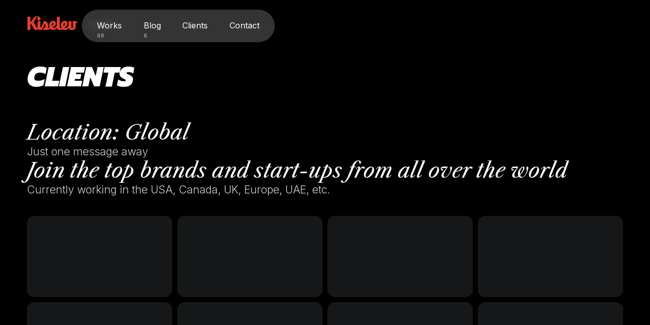

--- FILE ---
content_type: text/html; charset=utf-8
request_url: https://www.kiselev.global/clients
body_size: 8990
content:
<!DOCTYPE html><!-- Last Published: Wed Jan 07 2026 15:32:21 GMT+0000 (Coordinated Universal Time) --><html data-wf-domain="www.kiselev.global" data-wf-page="6307d24fb14fcf465c46a302" data-wf-site="62ecfccc0e99efa2b2dcba25" lang="EN"><head><meta charset="utf-8"/><title>Kiselev | Clients</title><meta content="Kiselev | Clients" property="og:title"/><meta content="https://static.tildacdn.com/tild6336-6364-4861-b662-643937613538/photo.svg" property="og:image"/><meta content="Kiselev | Clients" property="twitter:title"/><meta content="https://static.tildacdn.com/tild6336-6364-4861-b662-643937613538/photo.svg" property="twitter:image"/><meta content="width=device-width, initial-scale=1" name="viewport"/><link href="https://cdn.prod.website-files.com/62ecfccc0e99efa2b2dcba25/css/kiselevs-dandy-site.webflow.shared.974906664.min.css" rel="stylesheet" type="text/css" integrity="sha384-l0kGZk+4EqTLmoUVaB9a2Dp5Tb7nRqvEPCuMkeUxbzJDOHgodVdGpr+OwGtpApu9" crossorigin="anonymous"/><link href="https://fonts.googleapis.com" rel="preconnect"/><link href="https://fonts.gstatic.com" rel="preconnect" crossorigin="anonymous"/><script src="https://ajax.googleapis.com/ajax/libs/webfont/1.6.26/webfont.js" type="text/javascript"></script><script type="text/javascript">WebFont.load({  google: {    families: ["Inter:300,regular,500,600,700:latin,latin-ext","Libre Caslon Text:regular,italic:latin,latin-ext","Prompt:regular,900,900italic"]  }});</script><script type="text/javascript">!function(o,c){var n=c.documentElement,t=" w-mod-";n.className+=t+"js",("ontouchstart"in o||o.DocumentTouch&&c instanceof DocumentTouch)&&(n.className+=t+"touch")}(window,document);</script><link href="https://cdn.prod.website-files.com/62ecfccc0e99efa2b2dcba25/630de4d1cd6251a89ed8ed91_32%20fav.png" rel="shortcut icon" type="image/x-icon"/><link href="https://cdn.prod.website-files.com/62ecfccc0e99efa2b2dcba25/630de4d4b93ffd78e78f62bd_256.jpg" rel="apple-touch-icon"/><script async="" src="https://www.googletagmanager.com/gtag/js?id=G-333995244"></script><script type="text/javascript">window.dataLayer = window.dataLayer || [];function gtag(){dataLayer.push(arguments);}gtag('set', 'developer_id.dZGVlNj', true);gtag('js', new Date());gtag('config', 'G-333995244');</script><style>
  @media screen and (max-width: 479px){
	.link__item.nav.mobile.w--current:after{
      content: '';
      width: 5px;
      height: 5px;
      display: block;
      background-color: #E63C2F;
      position: absolute;
      top: 2.85em;
      border-radius: 100px;
  	}
  }
</style><script src="https://cdn.prod.website-files.com/62ecfccc0e99efa2b2dcba25%2F66ba5a08efe71070f98dd10a%2F67b73af46dd43c954d6d0986%2Fp9x83xr-1.1.1.js" type="text/javascript"></script></head><body><div class="page-wrapper"><div data-w-id="fa32b499-ecb0-12ad-565f-751d38b8ede6" class="navbar-trigger"></div><nav id="nav" class="navbar"><div class="container nav"><div class="nav__content"><a href="/" class="nav__logo w-inline-block"><img src="https://cdn.prod.website-files.com/62ecfccc0e99efa2b2dcba25/65456b5c12815d63400c2243_kiselev_logo.svg" loading="lazy" alt="" class="image_logo"/></a><div class="est-text"><div>Est. 2011</div></div><div data-w-id="f362c8fc-665a-313b-ced4-fbe4d3e4c6a8" class="nav__links"><a href="/portfolio" class="link__item nav w-inline-block"><p class="text-4">Works</p><div class="link-number">69</div></a><a href="/posts" class="link__item nav w-inline-block"><p class="text-4">Blog</p><div class="link-number">6</div></a><a href="/clients" aria-current="page" class="link__item nav w-inline-block w--current"><p class="text-4">Clients</p></a><a href="/contacts" class="link__item nav w-inline-block"><p class="text-4">Contact</p></a></div><div data-w-id="3be311f6-204a-5116-abae-2c8da02089eb" class="nav__links mobile"><a href="/portfolio" class="link__item nav mobile w-inline-block"><div class="link__icon"><div class="link__icon-icon w-embed"><svg width="23" height="23" viewBox="0 0 23 23" fill="none" xmlns="http://www.w3.org/2000/svg">
<path d="M3.06998 20.9956H19.93C21.9866 20.9956 23 20.0098 23 17.989V8.39759C23 6.38663 21.9866 5.39102 19.93 5.39102H17.3866V4.3954C17.3866 2.9069 16.403 2 14.8233 2H8.17667C6.59698 2 5.61339 2.9069 5.61339 4.3954V5.39102H3.06998C1.02333 5.39102 0 6.38663 0 8.39759V17.989C0 20.0098 1.02333 20.9956 3.06998 20.9956ZM7.40173 4.49397C7.40173 3.99124 7.74946 3.66594 8.28596 3.66594H14.714C15.2605 3.66594 15.6082 3.99124 15.6082 4.49397V5.39102H7.40173V4.49397Z" fill="currentColor"/>
</svg></div></div></a><a href="/posts" class="link__item nav mobile w-inline-block"><div class="link__icon"><div class="link__icon-icon w-embed"><svg width="23" height="23" viewBox="0 0 23 23" fill="none" xmlns="http://www.w3.org/2000/svg">
<path d="M8.0613 19.3502C11.6776 22.9702 16.1747 22.7497 19.4317 19.4894C22.0396 16.8904 22.5612 14.1754 21.4485 10.9035C20.869 9.0587 19.8953 7.12107 18.7131 4.90498C18.2379 3.99998 17.6699 2.82812 17.2875 2.43364C16.8354 1.98114 16.2211 2.01595 15.7575 2.48005C15.2359 3.00216 15.2591 3.6287 15.6532 4.78896L16.9165 8.32774C17.0556 8.69902 17.0209 8.94268 16.8934 9.0703C16.7195 9.24434 16.5109 9.25595 16.2211 8.96588L7.62085 0.356779C7.14563 -0.118926 6.34588 -0.118926 5.87066 0.356779C5.38386 0.844087 5.38386 1.63306 5.87066 2.12037L12.0137 8.26973C11.7123 8.42056 11.3994 8.5946 11.0865 8.80344L3.95821 1.66787C3.4714 1.18056 2.68323 1.18056 2.19643 1.66787C1.70962 2.15518 1.70962 2.94415 2.19643 3.41986L9.24354 10.4742C9.00014 10.7527 8.77992 11.0543 8.57128 11.3444L2.12688 4.89338C1.64008 4.41768 0.851913 4.41768 0.365105 4.89338C-0.121702 5.38069 -0.121702 6.16966 0.365105 6.65697L7.36586 13.6649C7.22677 14.0594 7.13404 14.4539 7.05291 14.8252L2.18484 9.9521C1.69803 9.46479 0.909866 9.46479 0.423059 9.9521C-0.0521579 10.4394 -0.0521579 11.2284 0.423059 11.7157L8.0613 19.3502Z" fill="currentColor"/>
</svg></div></div></a><a href="/clients" aria-current="page" class="link__item nav mobile w-inline-block w--current"><div class="link__icon"><div class="link__icon-icon w-embed"><svg width="23" height="23" viewBox="0 0 23 23" fill="none" xmlns="http://www.w3.org/2000/svg">
<path d="M12 22C18.0176 22 23 17.0069 23 11C23 4.98235 18.0069 0 11.9892 0C5.98235 0 1 4.98235 1 11C1 17.0069 5.99314 22 12 22ZM12 20.5333C6.79118 20.5333 2.46667 16.2088 2.46667 11C2.46667 8.55196 3.41569 6.30882 4.95784 4.6049C4.73137 5.33824 4.59118 6.14706 4.59118 6.93431C4.59118 9.28529 6.20882 10.6225 9.09902 10.6225C9.49804 10.6225 9.71373 10.9569 9.48726 11.3127C8.98039 12.1108 8.81863 12.5637 8.81863 13.1353C8.81863 14.5912 10.0588 15.3245 10.9971 15.6912L10.5657 17.3951C10.1882 18.9049 11.849 19.6167 12.9382 18.452L15.5696 15.6049C16.4431 14.6559 16.799 13.9549 16.799 13.1892C16.799 12.6176 16.152 11.4529 15.4833 10.8382C14.8471 10.2451 14.2324 10.1373 13.1539 10.1373H12.55L11.9461 8.95098L13.6069 8.32549C14.5343 8.9402 14.998 9.26373 15.5157 9.26373C16.5078 9.26373 16.9069 8.18529 16.1627 7.39804L14.4804 5.61863C14.2647 5.40294 14.2647 5.21961 14.4588 4.99314C14.9549 4.45392 15.5588 3.72059 15.5588 2.87941C15.5588 2.59902 15.4941 2.35098 15.3108 2.07059C18.9127 3.4402 21.5333 6.95588 21.5333 11C21.5333 16.2088 17.2088 20.5333 12 20.5333Z" fill="currentColor"/>
</svg></div></div></a><a href="/contacts" class="link__item nav mobile w-inline-block"><div class="link__icon"><div class="link__icon-icon w-embed"><svg width="23" height="23" viewBox="0 0 23 23" fill="none" xmlns="http://www.w3.org/2000/svg">
<path d="M19.9367 1H4.43301C3.85719 1 3.39204 1.4638 3.39204 2.03784V5.65926H1.77527C1.35441 5.65926 1 6.01261 1 6.4322V8.55214C1 8.97173 1.35441 9.32508 1.77527 9.32508H3.39204V13.6973L1.77527 13.6971C1.35441 13.6971 1 14.0505 1 14.4701L1.00015 16.5678C1.00015 16.9874 1.35456 17.3407 1.77542 17.3407H3.3922V20.9622C3.3922 21.5362 3.85739 22 4.43316 22H19.959C20.5348 22 21 21.5362 21 20.9622V2.03805C20.9778 1.46396 20.5127 1.0002 19.9368 1.0002L19.9367 1ZM15.8393 16.7443L14.4218 17.6938C14.0897 17.9146 13.6688 17.9367 13.2923 17.76C12.9379 17.5833 12.4729 17.3184 12.1849 17.0975C10.8782 16.0817 9.7708 14.536 9.03987 12.7032C8.30898 10.8704 8.04324 8.99356 8.28687 7.35943C8.3533 7.00609 8.48617 6.52028 8.64128 6.12289C8.77414 5.74752 9.0842 5.48259 9.48295 5.41619L11.1662 5.10705C11.587 5.01879 12.0078 5.34996 12.0299 5.76955L12.2072 8.24267C12.2292 8.59601 12.0079 8.90516 11.6534 9.01561L10.3689 9.34678C10.4353 10.208 10.5682 10.9367 10.9447 11.9303C11.3212 12.8578 11.6977 13.454 12.2736 14.1827L13.4475 13.5424C13.7576 13.3658 14.1563 13.4542 14.3777 13.7191L15.9724 15.6623C16.2602 15.9935 16.1938 16.5015 15.8394 16.7444L15.8393 16.7443Z" fill="currentColor"/>
</svg></div></div></a></div></div></div></nav><main id="main" class="main"><section class="section"><div class="container first-projects"><div class="grid"><div class="grid-item"><h1>Clients</h1><div class="spacer _56 mob-40"></div><div class="clients__descr-wrapper"><div class="clients__desc"><h2 class="h2-libre">Location: Global</h2><div class="text-2 grey">Just one message away</div></div><div class="clients__desc"><h2 class="h2-libre">Join the top brands and start-ups from all over the world</h2><div class="text-2 grey">Currently working in the USA, Canada, UK, Europe, UAE, etc.</div></div></div></div><div class="grid-item"><div class="logos__wrapper"><div id="w-node-_5b9bfe85-0ee5-58c7-81d9-b9554ba02e33-5c46a302" class="logos__logo"><img src="https://cdn.prod.website-files.com/62ecfccc0e99efa2b2dcba25/6321c005a3ecf863a46ce075_Lenovo%20(1).svg" loading="lazy" alt=""/></div><div id="w-node-_48fbaf03-09cb-9c61-7619-d61ce7279f91-5c46a302" class="logos__logo"><img src="https://cdn.prod.website-files.com/62ecfccc0e99efa2b2dcba25/6321c0700caa32f2e9a813b1_Shell.svg" loading="lazy" alt=""/></div><div id="w-node-_3e82022a-0fe6-d053-1470-6fa76fcfa0c6-5c46a302" class="logos__logo"><img src="https://cdn.prod.website-files.com/62ecfccc0e99efa2b2dcba25/6321c06bd871eb6611ed98ed_Gordon.svg" loading="lazy" alt=""/></div><div id="w-node-cc2cb24f-eb7d-5706-d64c-74672184e784-5c46a302" class="logos__logo"><img src="https://cdn.prod.website-files.com/62ecfccc0e99efa2b2dcba25/6321c065d871eb18b7ed98e1_Synevo.svg" loading="lazy" alt=""/></div><div id="w-node-_713a75a4-f233-b390-e282-c33a5a5ed142-5c46a302" class="logos__logo"><img src="https://cdn.prod.website-files.com/62ecfccc0e99efa2b2dcba25/6321c06af8aee13ae5ebd384_Exmo.svg" loading="lazy" alt=""/></div><div id="w-node-_327ba734-4d54-d26b-a0c6-99e493ec0cdf-5c46a302" class="logos__logo"><img src="https://cdn.prod.website-files.com/62ecfccc0e99efa2b2dcba25/6321c065dd0fe734a24ed555_Bookimed.svg" loading="lazy" alt=""/></div><div id="w-node-_3bbc7b90-e9d5-2d60-2272-9e4c35682e67-5c46a302" class="logos__logo"><img src="https://cdn.prod.website-files.com/62ecfccc0e99efa2b2dcba25/6321c06864813e57cf333c4d_MK%20Premium%20services.svg" loading="lazy" alt=""/></div><div id="w-node-e145bfbc-00db-9788-a84c-65817358db77-5c46a302" class="logos__logo"><img src="https://cdn.prod.website-files.com/62ecfccc0e99efa2b2dcba25/6321c06833a8645946a5870d_Migronis.svg" loading="lazy" alt=""/></div><div id="w-node-cdd8a901-edf6-6e44-0bcc-8bf5c8f940b4-5c46a302" class="logos__logo"><img src="https://cdn.prod.website-files.com/62ecfccc0e99efa2b2dcba25/6321c06710e73aedb6ef161a_myStand%20tech.svg" loading="lazy" alt=""/></div><div id="w-node-_5662980d-e102-9963-4bf9-cb55d4148d87-5c46a302" class="logos__logo"><img src="https://cdn.prod.website-files.com/62ecfccc0e99efa2b2dcba25/6321c1006b18c7695d55f5c2_Fedoriv.svg" loading="lazy" alt=""/></div><div id="w-node-_88d874bf-07c9-8e3f-cce1-37ee45e2368b-5c46a302" class="logos__logo"><img src="https://cdn.prod.website-files.com/62ecfccc0e99efa2b2dcba25/6321c06947b8a02ee33a32ee_Jet%20Monsters.svg" loading="lazy" alt=""/></div><div id="w-node-_01698714-ff2a-72a3-9b50-453750bac4e4-5c46a302" class="logos__logo"><img src="https://cdn.prod.website-files.com/62ecfccc0e99efa2b2dcba25/6321c07033a864eb0ba58788_Arena.svg" loading="lazy" alt=""/></div><div id="w-node-b50dd037-b893-eee6-9a08-ca9a48f17006-5c46a302" class="logos__logo"><img src="https://cdn.prod.website-files.com/62ecfccc0e99efa2b2dcba25/6321c06ccb5140285ab7376a_Mariemur.svg" loading="lazy" alt=""/></div><div id="w-node-_1cd7f393-0ed7-0ef4-aee0-4ec1e258cc01-5c46a302" class="logos__logo"><img src="https://cdn.prod.website-files.com/62ecfccc0e99efa2b2dcba25/6321c06d0caa32d91fa8138f_YBC.svg" loading="lazy" alt=""/></div><div id="w-node-_49f5a37a-83da-ca9a-11a7-48f8447e61c6-5c46a302" class="logos__logo"><img src="https://cdn.prod.website-files.com/62ecfccc0e99efa2b2dcba25/6321c06f00801f4200f3ed85_Go%20IT.svg" loading="lazy" alt=""/></div><div id="w-node-_6b9a8ee0-a180-a754-721c-c8aec84d33a1-5c46a302" class="logos__logo"><img src="https://cdn.prod.website-files.com/62ecfccc0e99efa2b2dcba25/6321c0636b18c751cb55ebf0_Scaleup-alliance.svg" loading="lazy" alt=""/></div><div id="w-node-e1b90c61-df04-db32-7e91-7006e9dca2c7-5c46a302" class="logos__logo"><img src="https://cdn.prod.website-files.com/62ecfccc0e99efa2b2dcba25/6321c06d1f8ef794149da6d7_Ckckr.svg" loading="lazy" alt=""/></div><div id="w-node-d355549c-39c3-0969-b8e9-837459bc6d3c-5c46a302" class="logos__logo"><img src="https://cdn.prod.website-files.com/62ecfccc0e99efa2b2dcba25/6321c0642930be4e2a913b8a_flightright.svg" loading="lazy" alt=""/></div><div id="w-node-_7af9fed6-09bb-0ef0-8083-5a7cd1ed5626-5c46a302" class="logos__logo"><img src="https://cdn.prod.website-files.com/62ecfccc0e99efa2b2dcba25/6321c17e304e3a78abaf230d_TLT.svg" loading="lazy" alt=""/></div><div id="w-node-_85def24d-e2db-7c0f-3bfe-25d86717a021-5c46a302" class="logos__logo"><img src="https://cdn.prod.website-files.com/62ecfccc0e99efa2b2dcba25/6321c06e1f8ef708329da6e1_Farvater.svg" loading="lazy" alt=""/></div><div id="w-node-_516954a7-0053-b636-9758-7300bc7b673c-5c46a302" class="logos__logo"><img src="https://cdn.prod.website-files.com/62ecfccc0e99efa2b2dcba25/6321c071dbc6a716b878204d_Aequo.svg" loading="lazy" alt=""/></div><div id="w-node-c0bf5176-f9ad-9e38-9a28-39329985090e-5c46a302" class="logos__logo"><img src="https://cdn.prod.website-files.com/62ecfccc0e99efa2b2dcba25/6321c069d9e48c8fc04e0a0f_Aryston%20Capital.svg" loading="lazy" alt=""/></div><div id="w-node-_63b62674-86c3-ed74-f685-437bfdeabde1-5c46a302" class="logos__logo"><img src="https://cdn.prod.website-files.com/62ecfccc0e99efa2b2dcba25/6321c06347b8a0a9343a32d5_Chernovetskiy%20Fund.svg" loading="lazy" alt=""/></div><div id="w-node-a078c3e4-e6e0-b8b3-90a3-058b3ba7b305-5c46a302" class="logos__logo"><img src="https://cdn.prod.website-files.com/62ecfccc0e99efa2b2dcba25/6321c06946fcb8415fce9cbd_Reviewabout.svg" loading="lazy" alt=""/></div><div id="w-node-c31e04b3-b746-be12-8c7f-a1caf80dacc3-5c46a302" class="logos__logo"><img src="https://cdn.prod.website-files.com/62ecfccc0e99efa2b2dcba25/6321c070a570017e139b19db_Itallux.svg" loading="lazy" alt=""/></div><div id="w-node-_65b2f117-c960-0912-0da6-82a2082f8f47-5c46a302" class="logos__logo"><img src="https://cdn.prod.website-files.com/62ecfccc0e99efa2b2dcba25/6321c066ef89be4da8f356f1_Platon.svg" loading="lazy" alt=""/></div><div id="w-node-_5333f67a-2032-73fa-0fbc-85f4fd50bbc4-5c46a302" class="logos__logo"><img src="https://cdn.prod.website-files.com/62ecfccc0e99efa2b2dcba25/6321c06f7b266600030d7e34_%D0%9B%D0%B5%D0%BE%D0%BD%D0%B8%D0%B4%20%D0%A7%D0%B5%D1%80%D0%BD%D0%BE%D0%B2%D0%B5%D1%86%D0%BA%D0%B8%D0%B9.svg" loading="lazy" alt=""/></div><div id="w-node-_0255131b-d8b5-8844-a436-6b641605f82a-5c46a302" class="logos__logo"><img src="https://cdn.prod.website-files.com/62ecfccc0e99efa2b2dcba25/6321c06b29670f17a199366f_Carlo%20Pazolini.svg" loading="lazy" alt=""/></div><div id="w-node-_6357c9ee-dc58-51f5-3e65-4625c074e2f6-5c46a302" class="logos__logo"><img src="https://cdn.prod.website-files.com/62ecfccc0e99efa2b2dcba25/6321c06f9298aa50182064a9_Pixpie.svg" loading="lazy" alt=""/></div><div id="w-node-_92b69c3b-fbf6-a65b-4ce4-f1be5d061bef-5c46a302" class="logos__logo"><img src="https://cdn.prod.website-files.com/62ecfccc0e99efa2b2dcba25/6321c06bbe60319d326cc939_iFiber.svg" loading="lazy" alt=""/></div><div id="w-node-_16019b24-3835-d4c9-3062-29176237fc09-5c46a302" class="logos__logo"><img src="https://cdn.prod.website-files.com/62ecfccc0e99efa2b2dcba25/6321c0728fcc563d55d36a22_flexify.finance.svg" loading="lazy" alt=""/></div><div id="w-node-bb8cc0ee-8c90-f0d0-0b06-0e2dd1f6493a-5c46a302" class="logos__logo"><img src="https://cdn.prod.website-files.com/62ecfccc0e99efa2b2dcba25/6321c06d5eab74aeafc56bcb_isida.svg" loading="lazy" alt=""/></div><div id="w-node-_2fd092ba-f3c8-f023-c088-58a49302003d-5c46a302" class="logos__logo"><img src="https://cdn.prod.website-files.com/62ecfccc0e99efa2b2dcba25/6321c06c3b6ea4649ed78437_Youminter.svg" loading="lazy" alt=""/></div><div id="w-node-a6fabd49-14f0-ca12-a272-19c575e50d60-5c46a302" class="logos__logo"><img src="https://cdn.prod.website-files.com/62ecfccc0e99efa2b2dcba25/6321c069a5700126659b1957_ZN.UA.svg" loading="lazy" alt=""/></div><div id="w-node-c63e8094-c6f1-f531-973b-9d4a98557c56-5c46a302" class="logos__logo"><img src="https://cdn.prod.website-files.com/62ecfccc0e99efa2b2dcba25/6321c2190dc0fb308ee2a771_ICTV.svg" loading="lazy" alt=""/></div><div id="w-node-ce2a4430-f981-04b0-788d-643a0f9b2aab-5c46a302" class="logos__logo"><img src="https://cdn.prod.website-files.com/62ecfccc0e99efa2b2dcba25/6321c07201339d137746e0b7_%D0%A1%D0%A2%D0%92.svg" loading="lazy" alt=""/></div><div id="w-node-f0764769-ff8b-cab8-d1d4-f67a49081d42-5c46a302" class="logos__logo"><img src="https://cdn.prod.website-files.com/62ecfccc0e99efa2b2dcba25/6321c071767068cbf55a5282_%D0%9D%D0%BE%D0%B2%D1%8B%D0%B9%20%D0%BA%D0%B0%D0%BD%D0%B0%D0%BB.svg" loading="lazy" alt=""/></div><div id="w-node-_47642e16-51ae-7351-8c22-41401e328d7a-5c46a302" class="logos__logo"><img src="https://cdn.prod.website-files.com/62ecfccc0e99efa2b2dcba25/6321c0712cd2b3538828703f_M1.svg" loading="lazy" alt=""/></div><div id="w-node-_2e3dfe84-3f4c-244d-0608-beb4bb53cd68-5c46a302" class="logos__logo"><img src="https://cdn.prod.website-files.com/62ecfccc0e99efa2b2dcba25/6321c0676667e749384152f2_Intimo.svg" loading="lazy" alt=""/></div><div id="w-node-_9d4ee066-2564-18ed-5528-06bd759c3050-5c46a302" class="logos__logo"><img src="https://cdn.prod.website-files.com/62ecfccc0e99efa2b2dcba25/6321c0700caa320f8da813b0_KALAMAR.svg" loading="lazy" alt=""/></div><div id="w-node-b6bb8d98-644a-1bba-793e-cb9f51041ef8-5c46a302" class="logos__logo"><img src="https://cdn.prod.website-files.com/62ecfccc0e99efa2b2dcba25/6321c070d354ea118a8d48b1_Amind.svg" loading="lazy" alt=""/></div><div id="w-node-_60cd98b7-1229-3147-2f3e-0a63bfcef573-5c46a302" class="logos__logo"><img src="https://cdn.prod.website-files.com/62ecfccc0e99efa2b2dcba25/6321c06ba5700199149b199a_Zelenka.svg" loading="lazy" alt=""/></div><div id="w-node-e287ba2e-a24d-5a1c-cfbe-22eab8e7204e-5c46a302" class="logos__logo"><img src="https://cdn.prod.website-files.com/62ecfccc0e99efa2b2dcba25/6321c06836a202a5e54e53ac_Ask.direct.svg" loading="lazy" alt=""/></div><div id="w-node-e223324b-bbdf-ab18-381c-167e1762b219-5c46a302" class="logos__logo"><img src="https://cdn.prod.website-files.com/62ecfccc0e99efa2b2dcba25/6321c064e02ba1613c7ebdf5_UniverPL.svg" loading="lazy" alt=""/></div><div id="w-node-_87395744-6d83-5a93-b475-043783a095f8-5c46a302" class="logos__logo"><img src="https://cdn.prod.website-files.com/62ecfccc0e99efa2b2dcba25/6321c294b3070255fecc6ee2_Father%20barbershop.svg" loading="lazy" alt=""/></div><div id="w-node-a45c9019-64e6-40b6-fdc7-964314e33ad4-5c46a302" class="logos__logo"><img src="https://cdn.prod.website-files.com/62ecfccc0e99efa2b2dcba25/6321c06bdbc9544b93aec049_Incrypted.svg" loading="lazy" alt=""/></div><div id="w-node-_7e30f7ab-721d-9737-143f-41ca6c4ab10a-5c46a302" class="logos__logo"><img src="https://cdn.prod.website-files.com/62ecfccc0e99efa2b2dcba25/6321c064fa42346d09a531c3_Cashup.svg" loading="lazy" alt=""/></div><div id="w-node-ad7ebb19-5bd7-3b4f-9fcb-7ae1dc7632b4-5c46a302" class="logos__logo"><img src="https://cdn.prod.website-files.com/62ecfccc0e99efa2b2dcba25/6321c067a3ecf8eb536ce1a0_superdeal.svg" loading="lazy" alt=""/></div><div id="w-node-f36e8535-4501-b7f7-0b85-3f6a6f9ece4a-5c46a302" class="logos__logo"><img src="https://cdn.prod.website-files.com/62ecfccc0e99efa2b2dcba25/6321c0630dc0fbf372e29a8c_Apex%20Data%20Solutions.svg" loading="lazy" alt=""/></div><div id="w-node-_724c5c10-7ec4-c15d-28ba-0aa76934cc77-5c46a302" class="logos__logo"><img src="https://cdn.prod.website-files.com/62ecfccc0e99efa2b2dcba25/6321c06ff8aee15886ebd39f_PORT.svg" loading="lazy" alt=""/></div><div id="w-node-ee5bfc37-22f7-b5ed-4750-632c6931734b-5c46a302" class="logos__logo"><img src="https://cdn.prod.website-files.com/62ecfccc0e99efa2b2dcba25/6321c06776706877af5a520b_ProCrypto.svg" loading="lazy" alt=""/></div><div id="w-node-_9fa8d114-79bb-4460-95af-4124dc224714-5c46a302" class="logos__logo"><img src="https://cdn.prod.website-files.com/62ecfccc0e99efa2b2dcba25/6321c0652930be7a5c913b90_Deltatheta.svg" loading="lazy" alt=""/></div><div id="w-node-_88863d27-24c3-9b56-c760-e8b697ea0b9e-5c46a302" class="logos__logo"><img src="https://cdn.prod.website-files.com/62ecfccc0e99efa2b2dcba25/6321c06bd6ee378c4df46c65_Vgorode.svg" loading="lazy" alt=""/></div><div id="w-node-e51328c9-9be9-f9ef-c5bb-0f34e002986d-5c46a302" class="logos__logo"><img src="https://cdn.prod.website-files.com/62ecfccc0e99efa2b2dcba25/6321c06a3b6ea4bbb2d78432_Axel.svg" loading="lazy" alt=""/></div><div id="w-node-_5acd2f77-b8c2-3226-df00-908bcf6496bb-5c46a302" class="logos__logo"><img src="https://cdn.prod.website-files.com/62ecfccc0e99efa2b2dcba25/6321c06b00801f194ef3ed54_Club100.today.svg" loading="lazy" alt=""/></div><div id="w-node-_019c17d9-bd5a-eb6c-1fcb-8a9e1be13e90-5c46a302" class="logos__logo"><img src="https://cdn.prod.website-files.com/62ecfccc0e99efa2b2dcba25/6321c06301339dd92846e071_1mlnntfs.svg" loading="lazy" alt=""/></div><div id="w-node-cc6551bc-fad3-16b3-6321-e8c21b53b5f6-5c46a302" class="logos__logo"><img src="https://cdn.prod.website-files.com/62ecfccc0e99efa2b2dcba25/6321c064ef89bed424f356ec_credit%20365.svg" loading="lazy" alt=""/></div><div id="w-node-_7054e7a0-a78f-7478-5e8c-0664f1f91faf-5c46a302" class="logos__logo"><img src="https://cdn.prod.website-files.com/62ecfccc0e99efa2b2dcba25/6321c065dbc6a7cdde782030_Into%20Sana.svg" loading="lazy" alt=""/></div><div id="w-node-_7e87db2b-e7d1-076d-7bb8-69b97377ab6a-5c46a302" class="logos__logo"><img src="https://cdn.prod.website-files.com/62ecfccc0e99efa2b2dcba25/6321c070607c93da4ed7f549_Ingo.svg" loading="lazy" alt=""/></div><div id="w-node-_09872ac7-7473-c0db-8949-713f1288c54f-5c46a302" class="logos__logo"><img src="https://cdn.prod.website-files.com/62ecfccc0e99efa2b2dcba25/6321c06da5700169479b19b1_True%20item.svg" loading="lazy" alt=""/></div><div id="w-node-f2908694-3971-ffa1-d535-9f5d0495adca-5c46a302" class="logos__logo"><img src="https://cdn.prod.website-files.com/62ecfccc0e99efa2b2dcba25/6321c06f6f73792289d5021b_Negative.svg" loading="lazy" alt=""/></div><div id="w-node-fee2d911-ad3d-bc34-eb2f-3ab2b3d3b312-5c46a302" class="logos__logo"><img src="https://cdn.prod.website-files.com/62ecfccc0e99efa2b2dcba25/6321c067a075f5752f32f1ba_getAnswer.svg" loading="lazy" alt=""/></div><div id="w-node-b8b16cd8-554c-b977-dd70-b30a9fdccc83-5c46a302" class="logos__logo"><img src="https://cdn.prod.website-files.com/62ecfccc0e99efa2b2dcba25/6321c06a2930be319a913ba7_Talks.today.svg" loading="lazy" alt=""/></div><div id="w-node-dcab53de-06e8-903d-bd68-9c17417ad9bc-5c46a302" class="logos__logo"><img src="https://cdn.prod.website-files.com/62ecfccc0e99efa2b2dcba25/6321c066665d671d0931bae0_Comparisions.svg" loading="lazy" alt=""/></div><div id="w-node-_60683a6d-0f72-f5f0-b7d5-d0336997a950-5c46a302" class="logos__logo"><img src="https://cdn.prod.website-files.com/62ecfccc0e99efa2b2dcba25/6321c063607c9354a7d7f50f_GetCoupon.svg" loading="lazy" alt=""/></div><div id="w-node-_8a6ba3c8-eb1c-911c-5ed6-5ff040c17c9c-5c46a302" class="logos__logo"><img src="https://cdn.prod.website-files.com/62ecfccc0e99efa2b2dcba25/6321c37edbc95449f3aede0e_%2BR%20(1).svg" loading="lazy" alt=""/></div><div id="w-node-c4ec4d0f-1875-48f5-c24a-0df3adad8418-5c46a302" class="logos__logo"><img src="https://cdn.prod.website-files.com/62ecfccc0e99efa2b2dcba25/6321c0630caa324bcda81333_Must%20Know.svg" loading="lazy" alt=""/></div><div id="w-node-e02d1ef1-bdc0-811f-197f-e83bb19a7f93-5c46a302" class="logos__logo"><img src="https://cdn.prod.website-files.com/62ecfccc0e99efa2b2dcba25/6321c06bdf3949081374bf64_Interview%20Coffee.svg" loading="lazy" alt=""/></div><div id="w-node-_20f17d09-be52-bd8d-6a47-435c3a0e160a-5c46a302" class="logos__logo"><img src="https://cdn.prod.website-files.com/62ecfccc0e99efa2b2dcba25/6321c0679298aa8a18206488_Jiff.travel.svg" loading="lazy" alt=""/></div><div id="w-node-c78812a9-bd54-5713-bc95-cdf666ef4694-5c46a302" class="logos__logo"><img src="https://cdn.prod.website-files.com/62ecfccc0e99efa2b2dcba25/6321c06456c2519ba2c31835_Georgian%20Truth.svg" loading="lazy" alt=""/></div><div id="w-node-cf249dda-4efb-6c2d-a29c-bcc40a514f82-5c46a302" class="logos__logo"><img src="https://cdn.prod.website-files.com/62ecfccc0e99efa2b2dcba25/6321c065dbc9543b3daec015_DomainReviews.svg" loading="lazy" alt=""/></div></div></div></div><div class="clients__video w-embed"><video style="object-fit: cover; background-size: cover; width: 100%; height: 100%" preload="auto" playsinline autoplay loop muted>
  <source src="https://www.dropbox.com/s/oha45l1032f8apw/kiselev-clients-video-1.mp4?dl=0" type="video/mp4">
</video></div><div data-poster-url="https://cdn.prod.website-files.com/62ecfccc0e99efa2b2dcba25/6447e000a6409f56a19c4847_kiselev-clients-video-1-poster-00001.jpg" data-video-urls="https://cdn.prod.website-files.com/62ecfccc0e99efa2b2dcba25/6447e000a6409f56a19c4847_kiselev-clients-video-1-transcode.mp4,https://cdn.prod.website-files.com/62ecfccc0e99efa2b2dcba25/6447e000a6409f56a19c4847_kiselev-clients-video-1-transcode.webm" data-autoplay="true" data-loop="true" data-wf-ignore="true" class="clients__video w-background-video w-background-video-atom"><video id="c9ef3194-bdcf-0657-c9c8-3158d995dbb5-video" autoplay="" loop="" style="background-image:url(&quot;https://cdn.prod.website-files.com/62ecfccc0e99efa2b2dcba25/6447e000a6409f56a19c4847_kiselev-clients-video-1-poster-00001.jpg&quot;)" muted="" playsinline="" data-wf-ignore="true" data-object-fit="cover"><source src="https://cdn.prod.website-files.com/62ecfccc0e99efa2b2dcba25/6447e000a6409f56a19c4847_kiselev-clients-video-1-transcode.mp4" data-wf-ignore="true"/><source src="https://cdn.prod.website-files.com/62ecfccc0e99efa2b2dcba25/6447e000a6409f56a19c4847_kiselev-clients-video-1-transcode.webm" data-wf-ignore="true"/></video></div></div></section></main><footer id="footer" class="footer grey"><div class="container footer"><div class="grid"><div class="grid-item"><div class="footer__top"><div class="footer__links"><a href="/" class="link__item footer w-inline-block"><p class="text-5">Home</p></a><a href="/portfolio" class="link__item footer w-inline-block"><p class="text-5">Works</p></a><a href="/posts" class="link__item footer w-inline-block"><p class="text-5">Blog</p></a><a href="/clients" aria-current="page" class="link__item footer w-inline-block w--current"><p class="text-5">Clients</p></a><a href="/contacts" class="link__item footer w-inline-block"><p class="text-5">Contact</p></a></div><div class="footer__contacts"><a href="tel:+447311111037" class="link__item w-inline-block"><p class="text-5">+44 731 111 1037</p></a><a href="mailto:dima@kiselev.global" class="link__item w-inline-block"><p class="text-5">dima@kiselev.global</p></a></div></div><div class="footer__divider"></div><div class="footer__bottom"><div class="footer__copyright"><p class="text-7">© 2011–2026 Dima Kiselev</p></div><div class="footer__socials"><a href="https://www.instagram.com/kiselev.global/" target="_blank" class="social__item w-inline-block"><img src="https://cdn.prod.website-files.com/62ecfccc0e99efa2b2dcba25/62ed08e9b0a5d848a67b4113_inst.svg" loading="lazy" alt=""/></a><a href="https://www.facebook.com/kiselev.global" target="_blank" class="social__item w-inline-block"><img src="https://cdn.prod.website-files.com/62ecfccc0e99efa2b2dcba25/62ed08e9c60a5cf6706da13e_fb.svg" loading="lazy" alt=""/></a><a href="https://twitter.com/hotkiselev" target="_blank" class="social__item w-inline-block"><img src="https://cdn.prod.website-files.com/62ecfccc0e99efa2b2dcba25/62ed08e93da29e63bafaa83c_twitter.svg" loading="lazy" alt=""/></a><a href="https://www.linkedin.com/company/kiselev/" target="_blank" class="social__item w-inline-block"><img src="https://cdn.prod.website-files.com/62ecfccc0e99efa2b2dcba25/62ed08e91cef28672a07f433_linkedin.svg" loading="lazy" alt=""/></a></div></div></div></div></div></footer></div><script src="https://d3e54v103j8qbb.cloudfront.net/js/jquery-3.5.1.min.dc5e7f18c8.js?site=62ecfccc0e99efa2b2dcba25" type="text/javascript" integrity="sha256-9/aliU8dGd2tb6OSsuzixeV4y/faTqgFtohetphbbj0=" crossorigin="anonymous"></script><script src="https://cdn.prod.website-files.com/62ecfccc0e99efa2b2dcba25/js/webflow.schunk.36b8fb49256177c8.js" type="text/javascript" integrity="sha384-4abIlA5/v7XaW1HMXKBgnUuhnjBYJ/Z9C1OSg4OhmVw9O3QeHJ/qJqFBERCDPv7G" crossorigin="anonymous"></script><script src="https://cdn.prod.website-files.com/62ecfccc0e99efa2b2dcba25/js/webflow.schunk.5254cc17d0bcc134.js" type="text/javascript" integrity="sha384-0mKZXXPWxi+MnNYCvsxCNJoGztoH7uhMIu2stLHxLWjs6Hj+Da2dytwMCoTNDwQ3" crossorigin="anonymous"></script><script src="https://cdn.prod.website-files.com/62ecfccc0e99efa2b2dcba25/js/webflow.2b62b50f.a5585b307e8bed15.js" type="text/javascript" integrity="sha384-RK1js7QiTSlZ/JTJm5twNm/TtKjnzlCFD5LPXfspPAJ/CfOWLeqgGcgkcdU6buv/" crossorigin="anonymous"></script><!-- Finsweet Attributes -->
<script async type="module"
src="https://cdn.jsdelivr.net/npm/@finsweet/attributes@2/attributes.js"
fs-list
></script></body></html>

--- FILE ---
content_type: text/css
request_url: https://cdn.prod.website-files.com/62ecfccc0e99efa2b2dcba25/css/kiselevs-dandy-site.webflow.shared.974906664.min.css
body_size: 18284
content:
html{-webkit-text-size-adjust:100%;-ms-text-size-adjust:100%;font-family:sans-serif}body{margin:0}article,aside,details,figcaption,figure,footer,header,hgroup,main,menu,nav,section,summary{display:block}audio,canvas,progress,video{vertical-align:baseline;display:inline-block}audio:not([controls]){height:0;display:none}[hidden],template{display:none}a{background-color:#0000}a:active,a:hover{outline:0}abbr[title]{border-bottom:1px dotted}b,strong{font-weight:700}dfn{font-style:italic}h1{margin:.67em 0;font-size:2em}mark{color:#000;background:#ff0}small{font-size:80%}sub,sup{vertical-align:baseline;font-size:75%;line-height:0;position:relative}sup{top:-.5em}sub{bottom:-.25em}img{border:0}svg:not(:root){overflow:hidden}hr{box-sizing:content-box;height:0}pre{overflow:auto}code,kbd,pre,samp{font-family:monospace;font-size:1em}button,input,optgroup,select,textarea{color:inherit;font:inherit;margin:0}button{overflow:visible}button,select{text-transform:none}button,html input[type=button],input[type=reset]{-webkit-appearance:button;cursor:pointer}button[disabled],html input[disabled]{cursor:default}button::-moz-focus-inner,input::-moz-focus-inner{border:0;padding:0}input{line-height:normal}input[type=checkbox],input[type=radio]{box-sizing:border-box;padding:0}input[type=number]::-webkit-inner-spin-button,input[type=number]::-webkit-outer-spin-button{height:auto}input[type=search]{-webkit-appearance:none}input[type=search]::-webkit-search-cancel-button,input[type=search]::-webkit-search-decoration{-webkit-appearance:none}legend{border:0;padding:0}textarea{overflow:auto}optgroup{font-weight:700}table{border-collapse:collapse;border-spacing:0}td,th{padding:0}@font-face{font-family:webflow-icons;src:url([data-uri])format("truetype");font-weight:400;font-style:normal}[class^=w-icon-],[class*=\ w-icon-]{speak:none;font-variant:normal;text-transform:none;-webkit-font-smoothing:antialiased;-moz-osx-font-smoothing:grayscale;font-style:normal;font-weight:400;line-height:1;font-family:webflow-icons!important}.w-icon-slider-right:before{content:""}.w-icon-slider-left:before{content:""}.w-icon-nav-menu:before{content:""}.w-icon-arrow-down:before,.w-icon-dropdown-toggle:before{content:""}.w-icon-file-upload-remove:before{content:""}.w-icon-file-upload-icon:before{content:""}*{box-sizing:border-box}html{height:100%}body{color:#333;background-color:#fff;min-height:100%;margin:0;font-family:Arial,sans-serif;font-size:14px;line-height:20px}img{vertical-align:middle;max-width:100%;display:inline-block}html.w-mod-touch *{background-attachment:scroll!important}.w-block{display:block}.w-inline-block{max-width:100%;display:inline-block}.w-clearfix:before,.w-clearfix:after{content:" ";grid-area:1/1/2/2;display:table}.w-clearfix:after{clear:both}.w-hidden{display:none}.w-button{color:#fff;line-height:inherit;cursor:pointer;background-color:#3898ec;border:0;border-radius:0;padding:9px 15px;text-decoration:none;display:inline-block}input.w-button{-webkit-appearance:button}html[data-w-dynpage] [data-w-cloak]{color:#0000!important}.w-code-block{margin:unset}pre.w-code-block code{all:inherit}.w-optimization{display:contents}.w-webflow-badge,.w-webflow-badge>img{box-sizing:unset;width:unset;height:unset;max-height:unset;max-width:unset;min-height:unset;min-width:unset;margin:unset;padding:unset;float:unset;clear:unset;border:unset;border-radius:unset;background:unset;background-image:unset;background-position:unset;background-size:unset;background-repeat:unset;background-origin:unset;background-clip:unset;background-attachment:unset;background-color:unset;box-shadow:unset;transform:unset;direction:unset;font-family:unset;font-weight:unset;color:unset;font-size:unset;line-height:unset;font-style:unset;font-variant:unset;text-align:unset;letter-spacing:unset;-webkit-text-decoration:unset;text-decoration:unset;text-indent:unset;text-transform:unset;list-style-type:unset;text-shadow:unset;vertical-align:unset;cursor:unset;white-space:unset;word-break:unset;word-spacing:unset;word-wrap:unset;transition:unset}.w-webflow-badge{white-space:nowrap;cursor:pointer;box-shadow:0 0 0 1px #0000001a,0 1px 3px #0000001a;visibility:visible!important;opacity:1!important;z-index:2147483647!important;color:#aaadb0!important;overflow:unset!important;background-color:#fff!important;border-radius:3px!important;width:auto!important;height:auto!important;margin:0!important;padding:6px!important;font-size:12px!important;line-height:14px!important;text-decoration:none!important;display:inline-block!important;position:fixed!important;inset:auto 12px 12px auto!important;transform:none!important}.w-webflow-badge>img{position:unset;visibility:unset!important;opacity:1!important;vertical-align:middle!important;display:inline-block!important}h1,h2,h3,h4,h5,h6{margin-bottom:10px;font-weight:700}h1{margin-top:20px;font-size:38px;line-height:44px}h2{margin-top:20px;font-size:32px;line-height:36px}h3{margin-top:20px;font-size:24px;line-height:30px}h4{margin-top:10px;font-size:18px;line-height:24px}h5{margin-top:10px;font-size:14px;line-height:20px}h6{margin-top:10px;font-size:12px;line-height:18px}p{margin-top:0;margin-bottom:10px}blockquote{border-left:5px solid #e2e2e2;margin:0 0 10px;padding:10px 20px;font-size:18px;line-height:22px}figure{margin:0 0 10px}figcaption{text-align:center;margin-top:5px}ul,ol{margin-top:0;margin-bottom:10px;padding-left:40px}.w-list-unstyled{padding-left:0;list-style:none}.w-embed:before,.w-embed:after{content:" ";grid-area:1/1/2/2;display:table}.w-embed:after{clear:both}.w-video{width:100%;padding:0;position:relative}.w-video iframe,.w-video object,.w-video embed{border:none;width:100%;height:100%;position:absolute;top:0;left:0}fieldset{border:0;margin:0;padding:0}button,[type=button],[type=reset]{cursor:pointer;-webkit-appearance:button;border:0}.w-form{margin:0 0 15px}.w-form-done{text-align:center;background-color:#ddd;padding:20px;display:none}.w-form-fail{background-color:#ffdede;margin-top:10px;padding:10px;display:none}label{margin-bottom:5px;font-weight:700;display:block}.w-input,.w-select{color:#333;vertical-align:middle;background-color:#fff;border:1px solid #ccc;width:100%;height:38px;margin-bottom:10px;padding:8px 12px;font-size:14px;line-height:1.42857;display:block}.w-input::placeholder,.w-select::placeholder{color:#999}.w-input:focus,.w-select:focus{border-color:#3898ec;outline:0}.w-input[disabled],.w-select[disabled],.w-input[readonly],.w-select[readonly],fieldset[disabled] .w-input,fieldset[disabled] .w-select{cursor:not-allowed}.w-input[disabled]:not(.w-input-disabled),.w-select[disabled]:not(.w-input-disabled),.w-input[readonly],.w-select[readonly],fieldset[disabled]:not(.w-input-disabled) .w-input,fieldset[disabled]:not(.w-input-disabled) .w-select{background-color:#eee}textarea.w-input,textarea.w-select{height:auto}.w-select{background-color:#f3f3f3}.w-select[multiple]{height:auto}.w-form-label{cursor:pointer;margin-bottom:0;font-weight:400;display:inline-block}.w-radio{margin-bottom:5px;padding-left:20px;display:block}.w-radio:before,.w-radio:after{content:" ";grid-area:1/1/2/2;display:table}.w-radio:after{clear:both}.w-radio-input{float:left;margin:3px 0 0 -20px;line-height:normal}.w-file-upload{margin-bottom:10px;display:block}.w-file-upload-input{opacity:0;z-index:-100;width:.1px;height:.1px;position:absolute;overflow:hidden}.w-file-upload-default,.w-file-upload-uploading,.w-file-upload-success{color:#333;display:inline-block}.w-file-upload-error{margin-top:10px;display:block}.w-file-upload-default.w-hidden,.w-file-upload-uploading.w-hidden,.w-file-upload-error.w-hidden,.w-file-upload-success.w-hidden{display:none}.w-file-upload-uploading-btn{cursor:pointer;background-color:#fafafa;border:1px solid #ccc;margin:0;padding:8px 12px;font-size:14px;font-weight:400;display:flex}.w-file-upload-file{background-color:#fafafa;border:1px solid #ccc;flex-grow:1;justify-content:space-between;margin:0;padding:8px 9px 8px 11px;display:flex}.w-file-upload-file-name{font-size:14px;font-weight:400;display:block}.w-file-remove-link{cursor:pointer;width:auto;height:auto;margin-top:3px;margin-left:10px;padding:3px;display:block}.w-icon-file-upload-remove{margin:auto;font-size:10px}.w-file-upload-error-msg{color:#ea384c;padding:2px 0;display:inline-block}.w-file-upload-info{padding:0 12px;line-height:38px;display:inline-block}.w-file-upload-label{cursor:pointer;background-color:#fafafa;border:1px solid #ccc;margin:0;padding:8px 12px;font-size:14px;font-weight:400;display:inline-block}.w-icon-file-upload-icon,.w-icon-file-upload-uploading{width:20px;margin-right:8px;display:inline-block}.w-icon-file-upload-uploading{height:20px}.w-container{max-width:940px;margin-left:auto;margin-right:auto}.w-container:before,.w-container:after{content:" ";grid-area:1/1/2/2;display:table}.w-container:after{clear:both}.w-container .w-row{margin-left:-10px;margin-right:-10px}.w-row:before,.w-row:after{content:" ";grid-area:1/1/2/2;display:table}.w-row:after{clear:both}.w-row .w-row{margin-left:0;margin-right:0}.w-col{float:left;width:100%;min-height:1px;padding-left:10px;padding-right:10px;position:relative}.w-col .w-col{padding-left:0;padding-right:0}.w-col-1{width:8.33333%}.w-col-2{width:16.6667%}.w-col-3{width:25%}.w-col-4{width:33.3333%}.w-col-5{width:41.6667%}.w-col-6{width:50%}.w-col-7{width:58.3333%}.w-col-8{width:66.6667%}.w-col-9{width:75%}.w-col-10{width:83.3333%}.w-col-11{width:91.6667%}.w-col-12{width:100%}.w-hidden-main{display:none!important}@media screen and (max-width:991px){.w-container{max-width:728px}.w-hidden-main{display:inherit!important}.w-hidden-medium{display:none!important}.w-col-medium-1{width:8.33333%}.w-col-medium-2{width:16.6667%}.w-col-medium-3{width:25%}.w-col-medium-4{width:33.3333%}.w-col-medium-5{width:41.6667%}.w-col-medium-6{width:50%}.w-col-medium-7{width:58.3333%}.w-col-medium-8{width:66.6667%}.w-col-medium-9{width:75%}.w-col-medium-10{width:83.3333%}.w-col-medium-11{width:91.6667%}.w-col-medium-12{width:100%}.w-col-stack{width:100%;left:auto;right:auto}}@media screen and (max-width:767px){.w-hidden-main,.w-hidden-medium{display:inherit!important}.w-hidden-small{display:none!important}.w-row,.w-container .w-row{margin-left:0;margin-right:0}.w-col{width:100%;left:auto;right:auto}.w-col-small-1{width:8.33333%}.w-col-small-2{width:16.6667%}.w-col-small-3{width:25%}.w-col-small-4{width:33.3333%}.w-col-small-5{width:41.6667%}.w-col-small-6{width:50%}.w-col-small-7{width:58.3333%}.w-col-small-8{width:66.6667%}.w-col-small-9{width:75%}.w-col-small-10{width:83.3333%}.w-col-small-11{width:91.6667%}.w-col-small-12{width:100%}}@media screen and (max-width:479px){.w-container{max-width:none}.w-hidden-main,.w-hidden-medium,.w-hidden-small{display:inherit!important}.w-hidden-tiny{display:none!important}.w-col{width:100%}.w-col-tiny-1{width:8.33333%}.w-col-tiny-2{width:16.6667%}.w-col-tiny-3{width:25%}.w-col-tiny-4{width:33.3333%}.w-col-tiny-5{width:41.6667%}.w-col-tiny-6{width:50%}.w-col-tiny-7{width:58.3333%}.w-col-tiny-8{width:66.6667%}.w-col-tiny-9{width:75%}.w-col-tiny-10{width:83.3333%}.w-col-tiny-11{width:91.6667%}.w-col-tiny-12{width:100%}}.w-widget{position:relative}.w-widget-map{width:100%;height:400px}.w-widget-map label{width:auto;display:inline}.w-widget-map img{max-width:inherit}.w-widget-map .gm-style-iw{text-align:center}.w-widget-map .gm-style-iw>button{display:none!important}.w-widget-twitter{overflow:hidden}.w-widget-twitter-count-shim{vertical-align:top;text-align:center;background:#fff;border:1px solid #758696;border-radius:3px;width:28px;height:20px;display:inline-block;position:relative}.w-widget-twitter-count-shim *{pointer-events:none;-webkit-user-select:none;user-select:none}.w-widget-twitter-count-shim .w-widget-twitter-count-inner{text-align:center;color:#999;font-family:serif;font-size:15px;line-height:12px;position:relative}.w-widget-twitter-count-shim .w-widget-twitter-count-clear{display:block;position:relative}.w-widget-twitter-count-shim.w--large{width:36px;height:28px}.w-widget-twitter-count-shim.w--large .w-widget-twitter-count-inner{font-size:18px;line-height:18px}.w-widget-twitter-count-shim:not(.w--vertical){margin-left:5px;margin-right:8px}.w-widget-twitter-count-shim:not(.w--vertical).w--large{margin-left:6px}.w-widget-twitter-count-shim:not(.w--vertical):before,.w-widget-twitter-count-shim:not(.w--vertical):after{content:" ";pointer-events:none;border:solid #0000;width:0;height:0;position:absolute;top:50%;left:0}.w-widget-twitter-count-shim:not(.w--vertical):before{border-width:4px;border-color:#75869600 #5d6c7b #75869600 #75869600;margin-top:-4px;margin-left:-9px}.w-widget-twitter-count-shim:not(.w--vertical).w--large:before{border-width:5px;margin-top:-5px;margin-left:-10px}.w-widget-twitter-count-shim:not(.w--vertical):after{border-width:4px;border-color:#fff0 #fff #fff0 #fff0;margin-top:-4px;margin-left:-8px}.w-widget-twitter-count-shim:not(.w--vertical).w--large:after{border-width:5px;margin-top:-5px;margin-left:-9px}.w-widget-twitter-count-shim.w--vertical{width:61px;height:33px;margin-bottom:8px}.w-widget-twitter-count-shim.w--vertical:before,.w-widget-twitter-count-shim.w--vertical:after{content:" ";pointer-events:none;border:solid #0000;width:0;height:0;position:absolute;top:100%;left:50%}.w-widget-twitter-count-shim.w--vertical:before{border-width:5px;border-color:#5d6c7b #75869600 #75869600;margin-left:-5px}.w-widget-twitter-count-shim.w--vertical:after{border-width:4px;border-color:#fff #fff0 #fff0;margin-left:-4px}.w-widget-twitter-count-shim.w--vertical .w-widget-twitter-count-inner{font-size:18px;line-height:22px}.w-widget-twitter-count-shim.w--vertical.w--large{width:76px}.w-background-video{color:#fff;height:500px;position:relative;overflow:hidden}.w-background-video>video{object-fit:cover;z-index:-100;background-position:50%;background-size:cover;width:100%;height:100%;margin:auto;position:absolute;inset:-100%}.w-background-video>video::-webkit-media-controls-start-playback-button{-webkit-appearance:none;display:none!important}.w-background-video--control{background-color:#0000;padding:0;position:absolute;bottom:1em;right:1em}.w-background-video--control>[hidden]{display:none!important}.w-slider{text-align:center;clear:both;-webkit-tap-highlight-color:#0000;tap-highlight-color:#0000;background:#ddd;height:300px;position:relative}.w-slider-mask{z-index:1;white-space:nowrap;height:100%;display:block;position:relative;left:0;right:0;overflow:hidden}.w-slide{vertical-align:top;white-space:normal;text-align:left;width:100%;height:100%;display:inline-block;position:relative}.w-slider-nav{z-index:2;text-align:center;-webkit-tap-highlight-color:#0000;tap-highlight-color:#0000;height:40px;margin:auto;padding-top:10px;position:absolute;inset:auto 0 0}.w-slider-nav.w-round>div{border-radius:100%}.w-slider-nav.w-num>div{font-size:inherit;line-height:inherit;width:auto;height:auto;padding:.2em .5em}.w-slider-nav.w-shadow>div{box-shadow:0 0 3px #3336}.w-slider-nav-invert{color:#fff}.w-slider-nav-invert>div{background-color:#2226}.w-slider-nav-invert>div.w-active{background-color:#222}.w-slider-dot{cursor:pointer;background-color:#fff6;width:1em;height:1em;margin:0 3px .5em;transition:background-color .1s,color .1s;display:inline-block;position:relative}.w-slider-dot.w-active{background-color:#fff}.w-slider-dot:focus{outline:none;box-shadow:0 0 0 2px #fff}.w-slider-dot:focus.w-active{box-shadow:none}.w-slider-arrow-left,.w-slider-arrow-right{cursor:pointer;color:#fff;-webkit-tap-highlight-color:#0000;tap-highlight-color:#0000;-webkit-user-select:none;user-select:none;width:80px;margin:auto;font-size:40px;position:absolute;inset:0;overflow:hidden}.w-slider-arrow-left [class^=w-icon-],.w-slider-arrow-right [class^=w-icon-],.w-slider-arrow-left [class*=\ w-icon-],.w-slider-arrow-right [class*=\ w-icon-]{position:absolute}.w-slider-arrow-left:focus,.w-slider-arrow-right:focus{outline:0}.w-slider-arrow-left{z-index:3;right:auto}.w-slider-arrow-right{z-index:4;left:auto}.w-icon-slider-left,.w-icon-slider-right{width:1em;height:1em;margin:auto;inset:0}.w-slider-aria-label{clip:rect(0 0 0 0);border:0;width:1px;height:1px;margin:-1px;padding:0;position:absolute;overflow:hidden}.w-slider-force-show{display:block!important}.w-dropdown{text-align:left;z-index:900;margin-left:auto;margin-right:auto;display:inline-block;position:relative}.w-dropdown-btn,.w-dropdown-toggle,.w-dropdown-link{vertical-align:top;color:#222;text-align:left;white-space:nowrap;margin-left:auto;margin-right:auto;padding:20px;text-decoration:none;position:relative}.w-dropdown-toggle{-webkit-user-select:none;user-select:none;cursor:pointer;padding-right:40px;display:inline-block}.w-dropdown-toggle:focus{outline:0}.w-icon-dropdown-toggle{width:1em;height:1em;margin:auto 20px auto auto;position:absolute;top:0;bottom:0;right:0}.w-dropdown-list{background:#ddd;min-width:100%;display:none;position:absolute}.w-dropdown-list.w--open{display:block}.w-dropdown-link{color:#222;padding:10px 20px;display:block}.w-dropdown-link.w--current{color:#0082f3}.w-dropdown-link:focus{outline:0}@media screen and (max-width:767px){.w-nav-brand{padding-left:10px}}.w-lightbox-backdrop{cursor:auto;letter-spacing:normal;text-indent:0;text-shadow:none;text-transform:none;visibility:visible;white-space:normal;word-break:normal;word-spacing:normal;word-wrap:normal;color:#fff;text-align:center;z-index:2000;opacity:0;-webkit-user-select:none;-moz-user-select:none;-webkit-tap-highlight-color:transparent;background:#000000e6;outline:0;font-family:Helvetica Neue,Helvetica,Ubuntu,Segoe UI,Verdana,sans-serif;font-size:17px;font-style:normal;font-weight:300;line-height:1.2;list-style:disc;position:fixed;inset:0;-webkit-transform:translate(0)}.w-lightbox-backdrop,.w-lightbox-container{-webkit-overflow-scrolling:touch;height:100%;overflow:auto}.w-lightbox-content{height:100vh;position:relative;overflow:hidden}.w-lightbox-view{opacity:0;width:100vw;height:100vh;position:absolute}.w-lightbox-view:before{content:"";height:100vh}.w-lightbox-group,.w-lightbox-group .w-lightbox-view,.w-lightbox-group .w-lightbox-view:before{height:86vh}.w-lightbox-frame,.w-lightbox-view:before{vertical-align:middle;display:inline-block}.w-lightbox-figure{margin:0;position:relative}.w-lightbox-group .w-lightbox-figure{cursor:pointer}.w-lightbox-img{width:auto;max-width:none;height:auto}.w-lightbox-image{float:none;max-width:100vw;max-height:100vh;display:block}.w-lightbox-group .w-lightbox-image{max-height:86vh}.w-lightbox-caption{text-align:left;text-overflow:ellipsis;white-space:nowrap;background:#0006;padding:.5em 1em;position:absolute;bottom:0;left:0;right:0;overflow:hidden}.w-lightbox-embed{width:100%;height:100%;position:absolute;inset:0}.w-lightbox-control{cursor:pointer;background-position:50%;background-repeat:no-repeat;background-size:24px;width:4em;transition:all .3s;position:absolute;top:0}.w-lightbox-left{background-image:url([data-uri]);display:none;bottom:0;left:0}.w-lightbox-right{background-image:url([data-uri]);display:none;bottom:0;right:0}.w-lightbox-close{background-image:url([data-uri]);background-size:18px;height:2.6em;right:0}.w-lightbox-strip{white-space:nowrap;padding:0 1vh;line-height:0;position:absolute;bottom:0;left:0;right:0;overflow:auto hidden}.w-lightbox-item{box-sizing:content-box;cursor:pointer;width:10vh;padding:2vh 1vh;display:inline-block;-webkit-transform:translate(0,0)}.w-lightbox-active{opacity:.3}.w-lightbox-thumbnail{background:#222;height:10vh;position:relative;overflow:hidden}.w-lightbox-thumbnail-image{position:absolute;top:0;left:0}.w-lightbox-thumbnail .w-lightbox-tall{width:100%;top:50%;transform:translateY(-50%)}.w-lightbox-thumbnail .w-lightbox-wide{height:100%;left:50%;transform:translate(-50%)}.w-lightbox-spinner{box-sizing:border-box;border:5px solid #0006;border-radius:50%;width:40px;height:40px;margin-top:-20px;margin-left:-20px;animation:.8s linear infinite spin;position:absolute;top:50%;left:50%}.w-lightbox-spinner:after{content:"";border:3px solid #0000;border-bottom-color:#fff;border-radius:50%;position:absolute;inset:-4px}.w-lightbox-hide{display:none}.w-lightbox-noscroll{overflow:hidden}@media (min-width:768px){.w-lightbox-content{height:96vh;margin-top:2vh}.w-lightbox-view,.w-lightbox-view:before{height:96vh}.w-lightbox-group,.w-lightbox-group .w-lightbox-view,.w-lightbox-group .w-lightbox-view:before{height:84vh}.w-lightbox-image{max-width:96vw;max-height:96vh}.w-lightbox-group .w-lightbox-image{max-width:82.3vw;max-height:84vh}.w-lightbox-left,.w-lightbox-right{opacity:.5;display:block}.w-lightbox-close{opacity:.8}.w-lightbox-control:hover{opacity:1}}.w-lightbox-inactive,.w-lightbox-inactive:hover{opacity:0}.w-richtext:before,.w-richtext:after{content:" ";grid-area:1/1/2/2;display:table}.w-richtext:after{clear:both}.w-richtext[contenteditable=true]:before,.w-richtext[contenteditable=true]:after{white-space:initial}.w-richtext ol,.w-richtext ul{overflow:hidden}.w-richtext .w-richtext-figure-selected.w-richtext-figure-type-video div:after,.w-richtext .w-richtext-figure-selected[data-rt-type=video] div:after,.w-richtext .w-richtext-figure-selected.w-richtext-figure-type-image div,.w-richtext .w-richtext-figure-selected[data-rt-type=image] div{outline:2px solid #2895f7}.w-richtext figure.w-richtext-figure-type-video>div:after,.w-richtext figure[data-rt-type=video]>div:after{content:"";display:none;position:absolute;inset:0}.w-richtext figure{max-width:60%;position:relative}.w-richtext figure>div:before{cursor:default!important}.w-richtext figure img{width:100%}.w-richtext figure figcaption.w-richtext-figcaption-placeholder{opacity:.6}.w-richtext figure div{color:#0000;font-size:0}.w-richtext figure.w-richtext-figure-type-image,.w-richtext figure[data-rt-type=image]{display:table}.w-richtext figure.w-richtext-figure-type-image>div,.w-richtext figure[data-rt-type=image]>div{display:inline-block}.w-richtext figure.w-richtext-figure-type-image>figcaption,.w-richtext figure[data-rt-type=image]>figcaption{caption-side:bottom;display:table-caption}.w-richtext figure.w-richtext-figure-type-video,.w-richtext figure[data-rt-type=video]{width:60%;height:0}.w-richtext figure.w-richtext-figure-type-video iframe,.w-richtext figure[data-rt-type=video] iframe{width:100%;height:100%;position:absolute;top:0;left:0}.w-richtext figure.w-richtext-figure-type-video>div,.w-richtext figure[data-rt-type=video]>div{width:100%}.w-richtext figure.w-richtext-align-center{clear:both;margin-left:auto;margin-right:auto}.w-richtext figure.w-richtext-align-center.w-richtext-figure-type-image>div,.w-richtext figure.w-richtext-align-center[data-rt-type=image]>div{max-width:100%}.w-richtext figure.w-richtext-align-normal{clear:both}.w-richtext figure.w-richtext-align-fullwidth{text-align:center;clear:both;width:100%;max-width:100%;margin-left:auto;margin-right:auto;display:block}.w-richtext figure.w-richtext-align-fullwidth>div{padding-bottom:inherit;display:inline-block}.w-richtext figure.w-richtext-align-fullwidth>figcaption{display:block}.w-richtext figure.w-richtext-align-floatleft{float:left;clear:none;margin-right:15px}.w-richtext figure.w-richtext-align-floatright{float:right;clear:none;margin-left:15px}.w-nav{z-index:1000;background:#ddd;position:relative}.w-nav:before,.w-nav:after{content:" ";grid-area:1/1/2/2;display:table}.w-nav:after{clear:both}.w-nav-brand{float:left;color:#333;text-decoration:none;position:relative}.w-nav-link{vertical-align:top;color:#222;text-align:left;margin-left:auto;margin-right:auto;padding:20px;text-decoration:none;display:inline-block;position:relative}.w-nav-link.w--current{color:#0082f3}.w-nav-menu{float:right;position:relative}[data-nav-menu-open]{text-align:center;background:#c8c8c8;min-width:200px;position:absolute;top:100%;left:0;right:0;overflow:visible;display:block!important}.w--nav-link-open{display:block;position:relative}.w-nav-overlay{width:100%;display:none;position:absolute;top:100%;left:0;right:0;overflow:hidden}.w-nav-overlay [data-nav-menu-open]{top:0}.w-nav[data-animation=over-left] .w-nav-overlay{width:auto}.w-nav[data-animation=over-left] .w-nav-overlay,.w-nav[data-animation=over-left] [data-nav-menu-open]{z-index:1;top:0;right:auto}.w-nav[data-animation=over-right] .w-nav-overlay{width:auto}.w-nav[data-animation=over-right] .w-nav-overlay,.w-nav[data-animation=over-right] [data-nav-menu-open]{z-index:1;top:0;left:auto}.w-nav-button{float:right;cursor:pointer;-webkit-tap-highlight-color:#0000;tap-highlight-color:#0000;-webkit-user-select:none;user-select:none;padding:18px;font-size:24px;display:none;position:relative}.w-nav-button:focus{outline:0}.w-nav-button.w--open{color:#fff;background-color:#c8c8c8}.w-nav[data-collapse=all] .w-nav-menu{display:none}.w-nav[data-collapse=all] .w-nav-button,.w--nav-dropdown-open,.w--nav-dropdown-toggle-open{display:block}.w--nav-dropdown-list-open{position:static}@media screen and (max-width:991px){.w-nav[data-collapse=medium] .w-nav-menu{display:none}.w-nav[data-collapse=medium] .w-nav-button{display:block}}@media screen and (max-width:767px){.w-nav[data-collapse=small] .w-nav-menu{display:none}.w-nav[data-collapse=small] .w-nav-button{display:block}.w-nav-brand{padding-left:10px}}@media screen and (max-width:479px){.w-nav[data-collapse=tiny] .w-nav-menu{display:none}.w-nav[data-collapse=tiny] .w-nav-button{display:block}}.w-tabs{position:relative}.w-tabs:before,.w-tabs:after{content:" ";grid-area:1/1/2/2;display:table}.w-tabs:after{clear:both}.w-tab-menu{position:relative}.w-tab-link{vertical-align:top;text-align:left;cursor:pointer;color:#222;background-color:#ddd;padding:9px 30px;text-decoration:none;display:inline-block;position:relative}.w-tab-link.w--current{background-color:#c8c8c8}.w-tab-link:focus{outline:0}.w-tab-content{display:block;position:relative;overflow:hidden}.w-tab-pane{display:none;position:relative}.w--tab-active{display:block}@media screen and (max-width:479px){.w-tab-link{display:block}}.w-ix-emptyfix:after{content:""}@keyframes spin{0%{transform:rotate(0)}to{transform:rotate(360deg)}}.w-dyn-empty{background-color:#ddd;padding:10px}.w-dyn-hide,.w-dyn-bind-empty,.w-condition-invisible{display:none!important}.wf-layout-layout{display:grid}:root{--blue:#071321;--black:#161718;--white:white;--red:#e63c2f}.w-form-formradioinput--inputType-custom{border:1px solid #ccc;border-radius:50%;width:12px;height:12px}.w-form-formradioinput--inputType-custom.w--redirected-focus{box-shadow:0 0 3px 1px #3898ec}.w-form-formradioinput--inputType-custom.w--redirected-checked{border-width:4px;border-color:#3898ec}body{color:#fff;background-color:#000;font-family:Inter,sans-serif;font-size:1.11111vw;line-height:1.55}h1{text-transform:uppercase;margin-top:0;margin-bottom:0;font-family:Prompt,sans-serif;font-size:3.75em;font-style:italic;font-weight:900;line-height:1.2}h2{margin-top:0;margin-bottom:0;font-size:2.8125em;font-weight:700;line-height:1.1}h3{margin-top:0;margin-bottom:0;font-size:2.13333em;font-weight:400;line-height:1.3}h4{margin-top:0;margin-bottom:0;font-size:2em;font-weight:500;line-height:1.4}h5{margin-top:0;margin-bottom:0;font-size:1.67em;font-weight:700;line-height:1.4}h6{margin-top:0;margin-bottom:0;font-size:1.46em;font-weight:700;line-height:1.4}p{margin-top:0;margin-bottom:0;font-size:1.5em}a{color:#fff;text-decoration:none}img{object-fit:cover;width:100%;max-width:100%;height:100%;display:inline-block;position:absolute;inset:0%}label{margin-bottom:.3em;font-size:1.25em;font-weight:700;display:block}em{opacity:.75;font-style:italic}blockquote{border-left:.3em solid #e2e2e2;margin-bottom:1em;padding:1em 2em 1em 1.7em;font-size:1.2em;line-height:1.6}figure{margin-bottom:10px}.container{width:100%;max-width:100em;margin-left:auto;margin-right:auto;padding:2.5em}.container.footer{padding-top:3.75em;padding-bottom:1.25em}.container.nav{border:1px solid #0000;padding-top:1.3em;padding-bottom:1.3em}.container.project-description{padding-top:1.8em;padding-bottom:1.875em}.container.project-description.green{background-color:#dfe4de}.container.project-description.ybc-back{background-color:#f2f2f2}.container.s-heading{padding-top:5em;padding-bottom:1.25em}.container.s-heading.white{color:#14100e;background-color:#fff;border:0 solid #fff}.container.s-heading.pt-58{padding-top:3.625em;padding-bottom:3.625em}.container.no-padding{padding-top:0;padding-bottom:0}.container.full-screen{max-width:100%;padding:0;position:relative}.container.first-projects{padding-top:7.25em}.container.hero{padding-top:1.25em;padding-bottom:1.25em;position:relative}.container.heroscreen{padding-top:8.1875em}.container.padding-bottom-x2{padding-bottom:5em}.container.padding-top-x2{padding-top:5em}.container.project-link{color:#191f30;padding-top:.25em;padding-bottom:.25em}.style_item{border-bottom:.1em solid #bdbdbd;padding:2em 0}.html{width:0;height:0;position:absolute;inset:0% 0% auto;overflow:hidden}.global-styles{position:fixed;inset:0% 0% auto}.section{position:relative}.section.grey{color:#222}.section.white{color:#000;background-color:#fff}.section.black{background-color:var(--black)}.section.black.club100{background-color:#000}.section.blue{background-color:#3b66b6}.section.dark_green{background-color:#0b282d}.section.mami_link{background-color:#789084}.section.migronis_link{background-color:#681028}.section.farvater_link{background-color:#3fc8fe}.section.display-none{display:none}.section.farvter_logo_link{background-color:#fff}.section.red{background-color:#e63c2f}.section.s-heading{background-color:#000;padding-top:5em;padding-bottom:0}.section.falxar{background-color:#dfe5e4}.section.falxar_bg{background-image:url(https://cdn.prod.website-files.com/62ecfccc0e99efa2b2dcba25/68123ff30c007e59796fb46b_falxar-kiselev-background-tiny.webp);background-position:50%;background-repeat:no-repeat;background-size:cover}.section.light_grey{background-color:#efefef}.section.m-12{border-radius:12px;margin:12px;overflow:hidden}.section.m-12.bckg-yellow{background-color:#faf7f3}.section.m-12.bckg-light-grey{background-color:#ebeff5}.section.m-12.bckg-dark-blue{color:var(--white);background-color:#00123c}.section.m-12.bckg-dark-blue.mh-800{min-height:50em}.page-wrapper{width:100%;position:relative;overflow:hidden}.h3{font-size:2.1em;line-height:1.4}.form_input{-webkit-backdrop-filter:blur(6px);backdrop-filter:blur(6px);background-color:#1617180a;border:1px solid #fff6;border-radius:8px;height:3.75em;margin-bottom:1em;padding:1.25em;font-size:1em;transition:border-color .2s}.form_input:hover,.form_input:active,.form_input:focus,.form_input:focus-visible,.form_input[data-wf-focus-visible]{border-color:#fff}.form_submit{font-size:1.25em}.grid-item{width:100%;margin-bottom:0;padding:1.25em;position:relative}.grid-item._50{width:50%}.grid-item._67{width:67%}.grid-item._80{width:80%}.grid-item._25{width:25%}.grid-item._20{width:20%;position:relative}.grid-item._33{width:33%}.grid-item.no-spacing{padding:0}.grid-item.no-top-bottom-padding{padding-top:0;padding-bottom:0}.link-text{color:#ff9058;transition:color .2s}.link-text:hover{color:#5a5763}.grid{flex-wrap:wrap;width:100%;display:flex}.grid.margin-top{color:#fff;margin-top:26.4375em}.grid.margin-top.with{z-index:2;position:relative}.grid.full{grid-column-gap:2rem;grid-row-gap:2rem;flex-flow:column}.bold{font-weight:500}.spacer._40{height:2.78em}.spacer._12{height:.83em}.spacer._16{height:1.11em}.spacer._88{height:6.11em}.spacer._80{height:5.56em;display:block}.spacer._128{height:8.89em}.spacer._96{height:6.67em}.spacer._24{height:1.67em}.spacer._56{height:3.89em}.spacer._112{height:7.78em}.spacer._20{height:1.39em}.spacer._184{height:12.78em}.spacer._64{height:4.44em}.spacer._8{height:.56em}.spacer._72{height:5em}.spacer._48{height:3.33em}.spacer._32{height:2.22em}.sg-column{background-color:#5a5763;border-radius:8px;width:100%;height:60px}.sg-filler{background-color:#5a5763;border-radius:8px;width:100%;height:100%}.text-1{font-size:1.5em;font-weight:600;line-height:1.3}.text-1.dark{color:#14100e99}.text-1.white{color:#fff}.text-2{font-size:1.5em;font-weight:300;line-height:1.5}.text-2.grey{color:#d1d1d1}.text-2.dark2{color:#14100e}.text-2.white{color:#fff}.text-3{font-family:Libre Caslon Text,sans-serif;font-size:1.25em;font-style:italic;font-weight:400;line-height:1.3}.text-3.lightgrey{color:#ffffffb3}.text-4{margin-bottom:0;font-size:1.125em;font-weight:400;line-height:1.5}.text-4.grey{color:#d3d1d1}.text-5{text-transform:none;font-size:1.125em;font-weight:400;line-height:1.5}.text-5.grey{color:#fffc;text-align:left}.text-5.dark2{color:#14100e99}.text-6{font-size:.9375em;font-weight:400;line-height:1.5}.text-7{color:#fff;font-size:.875em;font-weight:400;line-height:1.5}.text-7.grey{color:#d0d1d1}.text-7.dark{color:#14100e}.text-7.darkgrey{color:#fff9}.text-7.text_7{text-transform:none}.primary-button{background-color:#e63c2f;border-radius:.5em;padding:1em 3em;font-weight:600;transition:background-color .2s}.primary-button:active{background-color:#bb2a1e}.primary-button.blue{background-color:#2356f5}.primary-button.pink{background-color:#d85787}.primary-button.text-6{font-weight:400}.footer.grey{background-color:#161718}.navbar{z-index:999;color:#fff0;border:1px #0000;position:fixed;inset:0% 0% auto}.footer__top{align-items:center;display:flex}.footer__divider{background-color:#ffffff1a;height:1px;margin-top:2.5em;margin-bottom:2.5em}.footer__divider.black{color:#0000;background-color:#d8d8d8}.footer__bottom{justify-content:space-between;align-items:center;display:flex}.footer__copyright{opacity:.4}.footer__socials{grid-column-gap:1em;align-items:center;display:flex}.social__item{width:2.5em;padding-top:2.5em;position:relative}.social__item:hover{opacity:.75}.footer__logo{width:7.3125em;margin-top:-2em;padding-top:3.5em;position:relative}.footer__links{grid-column-gap:2.5em;margin-right:5.625em;display:flex}.footer__contacts{grid-column-gap:2.5em;margin-left:auto;display:flex}.link__item{padding-top:.75em;padding-bottom:.75em}.link__item:hover{color:var(--red)}.link__item.w--current{background-color:#343434;border-radius:100vw;padding-left:0;padding-right:0}.link__item.dark{color:#14100e}.link__item.nav{padding-left:1.5em;padding-right:1.5em;position:relative}.link__item.nav:hover{color:var(--red)}.link__item.footer{background-color:#0000}.nav__content{justify-content:space-between;align-items:center;padding-left:1.25em;padding-right:1.25em;display:flex;position:relative}.nav__logo{justify-content:center;align-self:flex-end;align-items:flex-end;width:7.5em;height:3.5625em;margin-top:-1.9625em;margin-left:0;display:block;position:relative}.nav__logo.is--dima{margin-top:-1.7em;margin-left:0}.nav__links{-webkit-backdrop-filter:blur(.5em);backdrop-filter:blur(.5em);color:#000;background-color:#83838366;border-radius:100vw;align-items:center;padding:.625em;display:flex}.nav__links.mobile{display:none}.ask-direct__wrapper{background-color:#161718;border-radius:2em;justify-content:space-between;padding:6.25em;display:flex;position:relative}.ask-direct__content{max-width:45%;margin-right:5%}.ask-direct__image{width:50%;height:100%;position:absolute;inset:0% 0% 0% auto}.ask-direct__ambassador{grid-column-gap:.5em;align-items:center;display:flex}.dot{background-color:#4caf50;border-radius:100vw;width:8px;height:8px}.socials__wraper{grid-column-gap:.75em;align-items:center;display:flex}.socials__item{z-index:1;background-color:#161718;border-radius:2em;flex-direction:column;justify-content:space-between;width:50%;display:flex;position:relative;overflow:hidden}.socials__top{grid-row-gap:1.25em;flex-direction:column;align-items:flex-start;padding:3em;display:flex}.socials__cases{grid-column-gap:.75em;-webkit-backdrop-filter:blur(6px);backdrop-filter:blur(6px);background-color:#1617180a;border-top:1px solid #212121;border-bottom-right-radius:2em;border-bottom-left-radius:2em;justify-content:space-between;padding:3em;display:flex;overflow:hidden}.behance-logo{width:10.375em;padding-top:3.9375em;position:relative}.socials__case{border-radius:.5em;width:10em;padding-top:8.125em;position:relative;overflow:hidden}.socials__card-decor{z-index:-1;position:absolute;inset:0%}.dribbble-logo{width:10.375em;padding-top:3.9375em;position:relative}.contact-form__wrapper{z-index:1;background-color:#161718;border-radius:2em;justify-content:space-between;padding:6.25em;display:flex;position:relative}.contact-form__content{max-width:45%;margin-right:5%}.form-block{margin-bottom:0}.contact-form__contacts{flex-direction:column;justify-content:center;align-items:flex-start;width:45%;display:flex}.contact-form__number{margin-bottom:.5em}.contact-form__email{margin-bottom:1em}.list{margin-bottom:0;padding-left:1em}.contact-form__decor-right{z-index:-1;width:18.375em;padding-top:13.75em;position:absolute;inset:0% 0% auto auto}.contact-form__decor-left{z-index:-1;width:31.125em;height:100%;position:absolute;inset:auto auto 0% 0%}.tab__link{color:#999;text-transform:capitalize;background-color:#0000;order:0;margin-right:2em;padding:4px 0 4px 0;font-size:1.11vw;transition:background-color .2s,color .2s}.tab__link:hover{color:#fff}.tab__link.w--current{color:#fff;background-color:#343434;border-radius:100vw;order:0;padding:.875em 1.5em}.tab__link.last{order:1}.projects__tabs-content{margin-top:2.5em}.projects__tabs-nav{align-items:center;display:flex}.projects__tab-wrapper{grid-column-gap:.75em;grid-row-gap:.75em;perspective:10000px;perspective-origin:50%;flex-wrap:wrap;justify-content:flex-start;align-items:flex-start;display:flex}.project__card-wrapper{z-index:1;border-radius:1em;flex-direction:column;justify-content:space-between;width:33.33%;height:40.5em;padding:1.5em;display:flex;position:relative;overflow:hidden;transform:none}.project__card-wrapper.hide{display:none}.project__card-wrapper.item{padding:0}.project__card-wrapper.link{width:auto;transition:all .55s}.project__card-wrapper.link:hover{opacity:.8}.project__card-bg{z-index:-1;flex-flow:column;width:100%;height:100%;display:flex;position:absolute;inset:0% auto auto 0%}.project__card-location{opacity:.4;mix-blend-mode:difference}.project__card-location.full{z-index:1;opacity:1;mix-blend-mode:normal;position:relative}.project__card-title{opacity:.4;mix-blend-mode:difference}.project__card-video{width:100%;height:100%}.project-description__wrapper{grid-column-gap:2.5em;grid-row-gap:2.5em;color:#222;grid-template-rows:auto;grid-template-columns:1fr 1fr 1fr 1fr 1fr;grid-auto-columns:1fr;display:grid}.project-description__item{grid-row-gap:.5em;flex-direction:column;flex:1;display:flex}.project-link__icon{flex:none;width:1.75em;height:1.75em;display:inline-block;position:relative}.project-link__wrapper{grid-column-gap:.75em;display:flex}.case__hero-block{width:100%;height:100%;position:absolute;inset:0% auto auto 0%;overflow:hidden}.case__hero-block.video{position:absolute}.case__hero-block.video.with{z-index:1}.cb__grid-img{width:100%;position:relative}.auto{height:auto;position:relative}._3-img-inline{grid-column-gap:2em;grid-row-gap:1em;grid-template-rows:auto;grid-template-columns:1fr 1fr 1fr;grid-auto-columns:1fr;display:grid}._3-img-inline__img{width:100%;position:relative}.navbar-trigger{border:1px #f5f7fc;width:100%;height:4em;position:absolute;inset:0% auto auto 0%}.heading{color:#303756}.heading.dark{color:#14100e}.heading.white{color:#fff}.heading-2{color:#303756}.heading-2.dark2{color:#14100e}.body-3{background-color:#f1f0ef}.projects__tabs-dropdown{background-color:#272727;border-radius:1em;justify-content:space-between;align-items:flex-start;padding:1.25em;display:none}.projects__tabs-dropdown-icon{width:1.5em;height:1.5em;position:relative}.white{color:#fff}.body-4{background-color:#0000}.deep_green{background-color:#042229}.body-8{background-color:#fff}.body-8.aryston_body{background-color:#222}.body-8.club100{background-color:#131313}.body-10{background-color:#fff}.video-bg{z-index:-1;width:100%;height:100%;position:absolute;inset:0% auto auto 0%}.black{color:#14100e}.text-8{color:#fff;font-family:Libre Caslon Text,sans-serif;font-size:1.25em;font-style:italic;font-weight:400;line-height:1.3}.text-8.dark{color:#14100e99}.text-8.lightgrey{color:#ffffffb3}.grey{color:var(--black)}.body-13,.body-15,.body-16{background-color:#0000}.light{background-color:#f5f7fc}.light.falxar{background-color:#a2a9a9}.dark{color:#222}.dark2{color:#14100e}.white_body{color:var(--black);background-color:#fff}.darkgreen{background-color:#061a1f}.none{color:#0000;background-color:#0000}.mami_color{background-color:#dfe4de}.mami_link{background-color:#9db5a9}.scaleup_blue{background-color:#101959}.scale_link{background-color:#0b1346}.logos__wrapper{grid-column-gap:.75em;grid-row-gap:.75em;grid-template-rows:auto auto auto auto auto auto auto auto auto auto auto auto auto auto auto auto auto auto;grid-template-columns:1fr 1fr 1fr 1fr;grid-auto-columns:1fr;display:grid}.logos__logo{background-color:#161718;border-radius:1em;width:100%;padding-top:11.25em;position:relative}.h2-libre{font-family:Libre Caslon Text,sans-serif;font-style:italic;font-weight:400}.clients__video{z-index:-1;width:100%;height:50vw;position:absolute;inset:-8em auto auto 0%;overflow:hidden;transform:scale(1.36)}.clients__desc{grid-row-gap:1.25em;flex-direction:column;display:flex}.clients__descr-wrapper{grid-row-gap:3.75em;flex-direction:column;display:flex}.udf_body{background-color:#eff0f5}.mk_body{background-color:#f1f5f9}.migronis_body{background-color:#f5f7f9}.link-number{color:#ffffffb3;font-size:.75em;position:absolute;inset:.4em .9em auto auto}.locations__wrapper{grid-column-gap:.75em;grid-row-gap:2em;flex-wrap:wrap;grid-template-rows:auto;grid-template-columns:1fr 1fr 1fr 1fr 1fr;grid-auto-columns:1fr;margin-top:2.5em;display:grid}.locations__photo{border-radius:1em;width:15.875em;padding-top:100%;position:relative;overflow:hidden}.locations__text{grid-row-gap:.5em;flex-direction:column;margin-top:1.125em;display:flex}.contact-page-form{grid-row-gap:1.5em;background-color:#161718;border-radius:1em;flex-direction:column;padding:3.75em;display:flex}.form-field{color:#fff;background-color:#0000;border:1px solid #fff6;border-radius:.5em;min-height:3.75em;margin-bottom:1em;padding:20px}.form-field:focus{border-color:#ffffffad}.form-field::placeholder{color:#ffffff57}.form-field.message{min-height:5.9375em;margin-bottom:1.5em}.contact-page__items{grid-row-gap:2.5em;flex-direction:column;margin-top:3.75em;display:flex}.contact-page__text{grid-row-gap:.75em;flex-direction:column;display:flex}.grey-span{color:#fff9}.contact-page__social-buttons{grid-column-gap:.75em;display:flex}.contact-page__social-button{grid-column-gap:.75em;background-color:#24bd58;border-radius:.5em;align-items:center;padding:1em 3em;display:flex;position:relative}.contact-page__social-icon{width:1.5em;height:1.5em;position:relative}.copy-content{grid-column-gap:2em;align-items:center;display:flex}.c-copy_button{width:2em;height:2em}.c-copy_button.cc-copy{justify-content:center;align-items:center;display:flex;position:relative}.farvater_body{background-color:#f8f8f9}.cityisme_body{background-color:#f3ebd5}.cityisme_link{background-color:#eaa401}.amind_back{background-color:#171717}.gray{background-color:#272727}.reputation__wrapper{background-color:#161718;border-radius:2em;justify-content:space-between;margin-top:2.5em;padding:8.125em 6.9375em;display:flex;position:relative;overflow:hidden}.reputation__content{max-width:40%;margin-right:5%}.reputation___image{width:49.54%;height:100%;position:absolute;inset:0% 0% 0% auto}.reputation___image.mobile,.team{display:none}.team__members{grid-column-gap:.75em;grid-row-gap:2.5em;grid-template-rows:auto auto;grid-template-columns:1fr 1fr 1fr 1fr;grid-auto-columns:1fr;margin-top:2.5em;display:grid}.member-card{grid-row-gap:1.125em;flex-direction:column;display:flex}.member-card__img{border-radius:1em;width:100%;padding-top:93.4579%;position:relative;overflow:hidden}.member-card__text{grid-row-gap:.5em;flex-direction:column;display:flex}.wholehearted__wrapper{background-image:url(https://cdn.prod.website-files.com/62ecfccc0e99efa2b2dcba25/6311b67556585b1731b143ca_decor.svg);background-position:50%;background-repeat:no-repeat;background-size:cover;border-radius:2em;justify-content:center;align-items:center;margin-top:2.5em;padding:11.6875em 6.9375em;display:flex;position:relative;overflow:hidden}.wholehearted__wrapper.is--main{background-image:url(https://cdn.prod.website-files.com/62ecfccc0e99efa2b2dcba25/631e368126ebf91f883cfd53_decor%20\(3\).webp)}.wholehearted___content{grid-row-gap:1.25em;text-align:center;flex-direction:column;align-items:center;max-width:48%;display:flex}.direction__wrapper{background-color:#161718;border-radius:2em;justify-content:space-between;margin-top:2.5em;padding:9.1875em 6.9375em;display:flex;position:relative;overflow:hidden}.direction__content{max-width:48%;margin-right:5%}.direction___image{width:41.13%;height:100%;position:absolute;inset:0% 0% 0% auto}.geography__wrapper{background-color:#161718;border-radius:2em;justify-content:flex-end;align-items:center;margin-top:2.5em;padding:8.125em 6.9375em;display:flex;position:relative;overflow:hidden}.geography__content{max-width:46%}.geography___image{width:41.13%;height:100%;position:absolute;inset:0% auto 0% 0%}.geography___image.mobile{display:none}.studio__wraper{grid-column-gap:.75em;align-items:stretch;margin-top:2.5em;display:flex}.studio__item{z-index:1;background-color:#161718;border-radius:2em;flex-direction:column;justify-content:flex-start;width:50%;display:flex;position:relative;overflow:hidden}.studio__top{grid-row-gap:1.25em;flex-direction:column;align-items:flex-start;margin-bottom:20.5em;padding:3.75em;display:flex}.studio__img{z-index:-1;width:100%;height:100%;position:absolute;inset:0% auto auto 0%}.performance__wrapper{grid-row-gap:2.5em;background-color:#161718;border-radius:2em;flex-direction:column;justify-content:space-between;margin-top:2.5em;padding:6.25em 6.9375em;display:flex;position:relative;overflow:hidden}.performance__title{max-width:48%;margin-right:5%}.performance__content{grid-column-gap:4.1875em;display:flex}.performance__card{grid-row-gap:.75em;flex-direction:column;display:flex}.performance__icon{width:3.75em;margin-bottom:.5em;padding-top:3.75em;position:relative}.photos{grid-column-gap:.75em;grid-row-gap:.75em;flex-wrap:wrap;align-items:flex-start;display:flex}.photos__photo{border-radius:1em;height:25em;position:relative;overflow:hidden}.photos__photo._50{width:50%}.photos__photo._33{width:33.33%}.photos__photo._100{width:100%;height:37.5em}.numbers{grid-column-gap:.75em;grid-row-gap:.75em;flex-wrap:wrap;grid-template-rows:auto auto;grid-template-columns:1fr 1fr;grid-auto-columns:1fr;display:grid}.numbers__item{grid-row-gap:.5em;background-color:#161718;border-radius:1em;flex-direction:column;padding:3.75em;display:flex}.display{font-family:Prompt,sans-serif;font-size:7.5em;font-style:italic;font-weight:900;line-height:1.1}.projects{grid-row-gap:2.5em;flex-direction:column;display:flex}.projects__items{grid-row-gap:1.25em;flex-direction:column;margin-top:2.5em;display:none}.projects__case{border-radius:1em;flex-direction:column;justify-content:space-between;min-height:40.625em;padding:2.5em;display:flex;position:relative;overflow:hidden}.text-block{text-transform:uppercase;font-family:Prompt,sans-serif;font-size:2em;font-style:italic;font-weight:900;line-height:1.1}.showreel__wrapper{width:100%;min-height:40.625em;position:relative;inset:0% auto auto 0%}.logos{justify-content:flex-end;height:4.375em;display:flex;position:relative}.arrow-button{background-image:url(https://cdn.prod.website-files.com/62ecfccc0e99efa2b2dcba25/63138d48482ba725e56e9451_arrow.svg),linear-gradient(260deg,#000 7%,#fff0);background-position:100%,0 0;background-repeat:no-repeat,repeat;background-size:auto,auto;justify-content:flex-end;align-items:center;width:5.375em;height:100%;display:flex;position:relative}.hero-buttons{grid-column-gap:.75em;margin-top:2.5em;display:flex}.secondaty-button.text-6{background-color:#0000;border:1px solid #fff;border-radius:.5em;padding:1em 3em}.splide__list{flex-direction:row;align-items:stretch;margin-top:2.5em;display:flex}.review{position:relative}.splide__slide{grid-row-gap:1em;background-color:#161718;border-radius:1em;flex-direction:column;flex:none;width:49.54%;padding:2.5em;display:flex;overflow:hidden}.review__person{grid-column-gap:1em;align-items:center;display:flex}.review__photo{border-radius:100vw;width:5em;padding-top:5em;position:relative;overflow:hidden}.review__arrows{grid-column-gap:1em;align-items:center;display:flex;position:absolute;inset:0% 0% auto auto}.arrow{width:1.5em;padding-top:1.5em;position:relative}.arrow.right.next-splide{cursor:pointer}.arrow.left{transform:rotate(-180deg)}.arrow.left.prev-splide{cursor:pointer}.left{object-position:0% 50%}.neg_back{background-color:#161718}.image{object-fit:cover;width:100%;height:100%;position:absolute;inset:0%}.ingo_link{background-color:#2f3891}.est-text{color:#fff9;margin-left:11.5em;font-family:Libre Caslon Text,sans-serif;font-size:.75em;font-style:italic;position:absolute;inset:auto auto 2.1em 0%}.ask_back{background-color:#f3f6ff}.image-wrapper{width:100%;max-width:71.25em;height:39.6875em;margin-left:auto;margin-right:auto;position:relative;overflow:hidden}.image-one,.image-two{position:static}.farvater_logo{background-color:#3fc8fe}.agency__wrapper{background-color:#161718;border-radius:2em;justify-content:space-between;margin-top:2.5em;padding:8.125em 6.9375em;display:flex;position:relative;overflow:hidden}.agency__content{max-width:40%;margin-right:5%}.agency__image,.agency__ill{width:49.54%;height:100%;position:absolute;inset:0% 0% 0% auto}.agency__ill.mobile{display:none}.socials-main__wrapper{grid-column-gap:.75em;align-items:center;margin-top:2.5em;display:flex}.socials-main__item{z-index:1;background-color:#161718;border-radius:2em;flex-direction:column;justify-content:space-between;width:50%;display:flex;position:relative;overflow:hidden}.socials-main__top{grid-row-gap:1.25em;flex-direction:column;align-items:flex-start;padding:3em;display:flex}.socials-main__cases{grid-column-gap:.75em;justify-content:space-between;padding-bottom:3em;padding-left:3em;padding-right:3em;display:flex;overflow:hidden}.socials-main__case{border-radius:.5em;width:10em;padding-top:8.125em;position:relative;overflow:hidden}.socials{grid-column-gap:.625em;grid-row-gap:.625em;grid-template-rows:auto auto auto;grid-template-columns:1fr 1fr;grid-auto-columns:1fr;display:grid}.socials.is--main{display:flex}.socials__list{grid-column-gap:.75em;grid-row-gap:.75em;flex:1;margin-top:.75em;display:flex}.socials__link{background-color:#161718;border-radius:1em;justify-content:center;align-items:center;width:25%;height:18.75em;display:flex}.socials__link:hover{opacity:.75}.social__icon{width:3em;height:3em;position:relative}.expertise__list{grid-row-gap:.75em;flex-direction:column;margin-top:2.5em;display:flex}.expertise__item{background-color:#161718;border-radius:1em;justify-content:center;align-items:center;padding:3.75em;display:flex}.text11{text-transform:uppercase;font-size:3.75em;font-weight:700;line-height:1.1}.kalamar_back{background-color:#f8f5ee}.stickers{margin-top:2.5em}.stickers__items{grid-column-gap:.75em;grid-row-gap:.75em;grid-template-rows:auto auto auto auto;grid-template-columns:1fr 1fr 1fr 1fr;grid-auto-columns:1fr;margin-top:2.5em;display:grid}.stickers__img{border-radius:1em;width:100%;padding-top:93.4579%;position:relative;overflow:hidden}.aryston_link{background-color:var(--red)}.grey_2{color:#6e6e6e}.div-block-4{opacity:.7;background-color:#681028;width:100%;height:100%}.div-block-5{opacity:.7;background-color:#3fc8fe;width:100%;height:100%}.intimo_link{background-color:#6c466b}.div-block-6{opacity:.7;background-color:#6c466b;width:100%;height:100%}.video_bg{background-color:var(--black);opacity:.5;width:100%;height:100%}.video_1{width:100%;max-width:100%}.shell_back{background-color:#4c545f}.div-block-8{opacity:.7;background-color:#193875;width:100%;height:100%}.zelenka_link{background-color:#000}.div-block-9{background-color:var(--black);opacity:.7;width:100%;height:100%}.copied-mark{opacity:0;margin-top:-50%;margin-left:50%}.div-block-11{background-color:var(--black);opacity:.2;width:100%;height:100%}.div_back,.div_black{background-color:var(--black);opacity:.5;width:100%;height:100%}.showreel-popup{width:100%;height:100%;position:relative}.showreel-popup__content{justify-content:center;align-items:center;width:100%;height:100%;display:flex}.play-button{z-index:3;-webkit-backdrop-filter:blur(2px);backdrop-filter:blur(2px);background-color:#16171854;border-radius:.5em;padding:1.25em 1.875em;position:relative}.text-span{opacity:.5}.flexify_back{background-color:#f8f9ff}.minter_body{background-color:#342355}.div_fund{opacity:.2;background-color:#000;width:100%;height:100%}.background-video{width:100%;height:100%;position:absolute;inset:0% auto auto 0%}.bg-cover{background-color:#00000080;position:absolute;inset:0%}.top{grid-row-gap:1.25em;flex-direction:column;margin-bottom:1.25em;display:flex}.top__logo{align-items:center;margin-bottom:.625em;display:flex}.top__text{grid-column-gap:1em;align-items:center;display:flex}.top__button{grid-column-gap:.5em;border:1px solid #fff;border-radius:.5em;flex:none;justify-content:center;align-items:center;padding-top:1em;padding-bottom:1em;display:flex}.top__avatar-wrapper{width:4.375em}.top__name{grid-row-gap:.25em;flex-direction:column;align-items:flex-start;display:flex}.top__avatar-photo{padding-top:100%;position:relative}.socials__card{background-color:#161718;border-radius:1em;justify-content:center;align-items:center;padding-top:100%;display:flex;position:relative}.socials__icon{align-self:center;width:2.5em;height:2.5em;position:absolute;top:50%;left:auto;right:auto;transform:translateY(-50%)}.button__icon{width:1.5625em;height:1.5625em;position:relative}.image_logo{width:7.639vw;height:auto;position:static}._1{color:#ffffff4d;font-size:1.125em}.heading-3{color:#fff}._2{color:#ffffffb3;font-family:Libre Caslon Text,sans-serif;font-size:1.25em;font-style:italic}._3{color:#fff;font-size:1.5em}._4{background-color:#071321}._4.moz{color:#000;background-color:#0000000d}.text-9{font-size:1.125em;font-weight:400;line-height:1.5}.section-copy{position:relative}.section-copy.grey{color:#222}.section-copy.white{background-color:#0000}.section-copy.black{background-color:var(--black)}.section-copy.blue{background-color:#3b66b6}.section-copy.dark_green{background-color:#0b282d}.section-copy.mami_link{background-color:#789084}.section-copy.migronis_link{background-color:#681028}.section-copy.farvater_link{background-color:#3fc8fe}.section-copy.display-none{display:none}.section-copy.farvter_logo_link{background-color:#fff}.section-copy.red{background-color:#e63c2f}.text_white{color:#fff}.heading-4{font-family:Prompt,sans-serif;font-style:italic}._11{background-image:url(https://cdn.prod.website-files.com/62ecfccc0e99efa2b2dcba25/66cc8ae972c6e00444aa9b6b_unsplash_6lQDFGOB1iw%20\(1\).webp);background-position:0 0;background-size:cover;width:100%;height:100%;position:absolute;inset:0% auto auto 0%}._12{height:604px;margin:0}._13{width:100%;max-width:100em;height:604px;margin-left:auto;margin-right:auto;padding:1.25em 2.5em;position:relative}._14{margin-bottom:0;font-family:Prompt,sans-serif;font-style:italic}._15{margin-top:18em}.sasoripad{color:#03060f;background-color:#1f2432}.post{flex-flow:column;line-height:200%;display:flex}.post p{font-size:1.65vw;line-height:180%}.post img{object-fit:fill;width:auto;height:auto;position:static}.post a{color:#0800a8;text-decoration:underline}.post.case{width:100%}.post.case figure{margin-bottom:0}.post.case em{margin-top:3rem;margin-bottom:.5rem;font-family:Libre Caslon Text,sans-serif;display:block}.post.case h2,.post.case h3{margin-bottom:1.5rem}.author_img{border-radius:99%;width:3%;position:static}.author{grid-column-gap:.5rem;grid-row-gap:.5rem;justify-content:flex-start;align-items:center;display:flex}.data{margin-left:.5rem}.grid_2{grid-column-gap:0px;grid-row-gap:0px;grid-template-rows:auto;grid-template-columns:1fr 1fr;grid-auto-columns:1fr;display:grid}.grid_2._20{grid-column-gap:1.39vw;grid-row-gap:1.39vw}.grid_2.gap-12{grid-column-gap:.75em;grid-row-gap:.75em}.grid_2._2row{grid-template-rows:auto auto}.grid_2._2row.transferring__wrapp{grid-column-gap:11.25em;grid-row-gap:0em}.img{object-fit:cover;max-width:none;min-height:1px;position:relative;overflow:visible}.mac_case{background-image:url(https://cdn.prod.website-files.com/62ecfccc0e99efa2b2dcba25/684168ee8f7d9fe8de7bf6c8_Device%20-%20Macbook%20Air.webp);background-position:50% 0;background-repeat:no-repeat;background-size:cover;padding:9vw 11vw 6vw;position:relative}.video_mac{z-index:1;width:100%;height:39vw;margin-top:0}.grid_3{grid-column-gap:0px;grid-row-gap:0px;grid-template-rows:auto;grid-template-columns:1fr 1fr 1fr;grid-auto-columns:1fr;display:grid}.grid_3._2-5{grid-column-gap:2.5rem;grid-row-gap:2.5rem}.grid_3._1,.grid_3._0-6{grid-column-gap:.6rem;grid-row-gap:.6rem}.wrap{display:flex}.wrap._1{grid-column-gap:1rem;grid-row-gap:1rem}.wrap._1.space-between{justify-content:space-between}.wrap._1.s-arounnd{justify-content:space-around;align-items:center}.relative{object-fit:fill;position:relative}.relative.mt-100{margin-top:100px}.relative.mt-100._w-5items{width:calc(20% - .7em)}.relative.mt-100.tranferring__img{height:auto}.relative._w-5items{width:calc(20% - .7em)}.relative.h-750{min-height:46.875em}.relative.h-750.br-12{border-radius:12px;overflow:hidden}.relative._w-3items{width:calc(33.3333% - .7em)}.relative.typography__decor{width:110%;max-width:none;position:absolute;inset:auto auto -21% -5%}.relative.mw-300,.relative._w-3items{max-width:18.75em}.relative.h-auto{height:auto}.grid_4{grid-column-gap:0px;grid-row-gap:0px;grid-template-rows:auto;grid-template-columns:1fr 1fr 1fr 1fr;grid-auto-columns:1fr;display:grid}.grid_4._2-5{grid-column-gap:2.5rem;grid-row-gap:2.5rem}.grid_4._1,.grid_4._0-6{grid-column-gap:.6rem;grid-row-gap:.6rem}._50{width:50%}._60{width:60%}.sticker{aspect-ratio:1;color:var(--black);background-image:url(https://cdn.prod.website-files.com/62ecfccc0e99efa2b2dcba25/68e816864e39e1664f1b3755_Paper.png);background-position:50%;background-repeat:no-repeat;background-size:100%;flex-flow:column;padding:3rem 2rem;display:flex}.colors__wrapp{grid-column-gap:.75em;grid-row-gap:.75em;flex-flow:column;display:flex}.color__item{color:var(--white);border-radius:12px;justify-content:center;align-items:center;font-size:.875em;font-weight:500;display:flex}.color__item.first{background-color:#24409c;padding-top:3.75em;padding-bottom:3.75em}.color__item.second{color:#00123c;background-color:#ebeff5;padding-top:2.8125em;padding-bottom:2.8125em}.color__item.third{background-color:#00123c;padding-top:1.875em;padding-bottom:1.875em}.color__item.fourth{background-color:#008a65;padding-top:.9375em;padding-bottom:.9375em}.color__item.fifth{background-color:#e56637;padding-top:.3125em;padding-bottom:.3125em}.color__item.last{background-color:#d4323d;padding-top:.3125em;padding-bottom:.3125em}.case_title{font-family:Libre Caslon Text,sans-serif;font-size:1.25em;font-style:italic;font-weight:400;line-height:1.3}.case_title.dark{color:#14100e99}.case_title.lightgrey{color:#ffffffb3}.project-description__wrapper-case{grid-column-gap:2.5em;grid-row-gap:2.5em;grid-template-rows:auto;grid-template-columns:1fr 1fr 1fr 1fr 1fr;grid-auto-columns:1fr;display:grid}.category{color:#fff;text-transform:uppercase;font-size:1.125em;font-weight:400;line-height:1.5}.category.grey{color:#d3d1d1}.hide{display:none}.filter{margin-bottom:0}@media screen and (max-width:991px){body{font-size:1.11111vw}.container{padding-left:6vw;padding-right:6vw}.grid-item._50.tablet-100{width:100%;padding-top:20px;padding-bottom:20px}.grid-item._33.tablet-100{width:100%}.nav__logo{margin-top:-2.5em}.socials__wraper{grid-row-gap:.75em;flex-direction:column}.socials__item{width:100%}.locations__wrapper{grid-column-gap:.75em;grid-row-gap:2em;flex-wrap:wrap;grid-template-rows:auto auto;grid-template-columns:1fr 1fr 1fr;grid-auto-columns:1fr;display:grid}.locations__photo{border-radius:1.6em;width:100%}.form-field{min-height:3em}.studio__wraper{grid-row-gap:.75em;flex-direction:column}.studio__item{width:100%}.photos__photo._50{width:37.975em}.photos__photo._33{width:25.05em}.est-text{bottom:2.6em}.socials-main__wrapper{grid-row-gap:.75em;flex-direction:column}.socials-main__item{width:100%}.grid_2._2row.transferring__wrapp{grid-column-gap:2em;grid-row-gap:2em;flex-flow:wrap;grid-template-columns:auto auto;display:flex}.mac_case{padding:8vw}.grid_3._0-6.tablet__grid_1{grid-template-columns:1fr}.relative{object-fit:fill;width:auto;max-width:none;height:auto}.relative.mt-100.tranferring__img{width:100%;margin-top:0;position:static}.relative.tablet__1c._w-100,.relative._w-100{width:100%}.relative.typography__decor{bottom:-5%}.relative.h-auto.tranferring__img{width:100%;position:static}.grid_4._1{grid-template-columns:1fr 1fr}.transferring__item{width:calc(50% - 2em)}}@media screen and (max-width:767px){body{font-size:1.8vw}.section.m-12.bckg-dark-blue.mh-800{min-height:37.5em}.grid-item{padding:8px}.grid-item._50.landscape-100,.grid-item._25.landscape-100,.grid-item._20.landscape-100{width:100%}.grid-item._33.tablet-100{padding-top:16px;padding-bottom:16px}.grid-item._33.mobile-100{width:100%;padding-top:20px;padding-bottom:20px}.spacer._8{height:12px}.footer__top{grid-row-gap:2em;flex-direction:column;align-items:flex-start}.footer__links{margin-left:0}.footer__contacts{margin-left:0}.nav__logo{align-self:center;height:auto;margin-top:0;margin-left:-1.3em}.ask-direct__wrapper{flex-wrap:wrap;padding:4.05em}.ask-direct__content{max-width:60%}.contact-form__wrapper{padding:4.05em}.projects__tabs-nav{font-size:1.36vw}.project__card-wrapper{width:49%}.project-description__wrapper{grid-template-rows:auto auto;grid-template-columns:1fr 1fr 1fr;margin-top:1.5em}.logos__wrapper{grid-template-rows:auto auto auto auto auto auto auto auto auto auto auto auto auto auto auto auto auto auto auto auto auto auto auto auto;grid-template-columns:1fr 1fr 1fr}.contact-page-form{margin-top:2.5em}.reputation__wrapper{flex-wrap:wrap;padding:4.05em}.reputation__content{max-width:60%}.team__members{grid-template-rows:auto auto auto auto;grid-template-columns:1fr 1fr}.wholehearted__wrapper{flex-wrap:wrap;padding:4.05em}.wholehearted___content{max-width:60%}.direction__wrapper{flex-wrap:wrap;padding:4.05em}.direction__content{max-width:60%}.geography__wrapper{flex-wrap:wrap;padding:4.05em}.geography__content{max-width:60%}.performance__wrapper{flex-wrap:wrap;padding:4.05em}.performance__title{max-width:60%}.photos__photo._50,.photos__photo._33{width:100%;height:30em}.numbers{grid-template-rows:auto auto auto auto;grid-template-columns:1fr}.est-text{margin-left:10.5em;bottom:1.7em}.agency__wrapper{flex-wrap:wrap;padding:4.05em}.agency__content{max-width:60%}.stickers__items{grid-template-rows:auto auto auto auto;grid-template-columns:1fr 1fr}.image_logo{width:14vw}.grid_2._2row.transferring__wrapp{flex-flow:column}.wrap._1.space-between.landscape__wrap-down{flex-flow:wrap}.relative.mt-100{margin-top:0}.relative.mt-100._w-5items,.relative._w-5items{width:calc(50% - 1em)}.relative._w-5items.landscape__hide{display:none}.relative._w-3items{width:calc(33.3333% - .7em)}.transferring__item{width:auto}.project-description__wrapper-case{grid-template-rows:auto auto;grid-template-columns:1fr 1fr 1fr;margin-top:1.5em}}@media screen and (max-width:479px){body{font-size:16px}h1{font-size:2em}h2{font-size:1.625em}h3{font-size:1.5em}.container{padding-left:.5em;padding-right:.5em}.container.project-description{padding-top:1.6em}.container.s-heading{padding-top:3em}.container.is-dima{min-height:100vh;padding-top:1.5em;padding-left:10px;padding-right:10px}.container.mob-p20{padding:1.25em}.section.m-12.bckg-dark-blue.mh-800{min-height:22em}.grid-item{padding-left:0;padding-right:0}.grid-item._50.tablet-100{padding-top:8px;padding-bottom:8px}.grid-item._67.mob__w100,.grid-item._80.mobile-100{width:100%}.spacer._56.mob-40{height:2.5em}.spacer._20.mob-56{height:3.5em}.text-2{font-size:1.125em}.primary-button.text-6{width:100%}.footer__top{grid-row-gap:2em;flex-wrap:wrap}.footer__bottom{grid-row-gap:2em;flex-wrap:wrap;padding-bottom:5em}.footer__logo{margin-left:-4px}.footer__links{grid-column-gap:2em;flex-wrap:wrap;margin-left:0}.footer__contacts{grid-column-gap:2em;flex-flow:wrap;margin-left:0}.link__item.nav.mobile{justify-content:center;align-items:center;width:25%;padding:1.2em 1.7em;display:flex}.link__item.nav.mobile.w--current{color:var(--red);background-color:#0000}.nav__content{justify-content:space-between;align-items:center;padding-left:0;padding-right:0}.nav__logo{align-self:flex-start;width:23.889vw;margin-top:-5px;margin-left:0}.nav__links{display:none}.nav__links.mobile{background-color:#d8d8d8b3;justify-content:space-between;padding:0;display:flex;position:fixed;inset:auto 1.375em 1.25em}.ask-direct__wrapper{flex-direction:column;padding:3.05em 2.35em}.ask-direct__content{max-width:100%;margin-top:41.4em;margin-right:0%}.ask-direct__image{width:100%;height:40em;position:absolute}.contact-form__wrapper{grid-row-gap:3em;flex-direction:column;padding:3.05em 2.35em}.contact-form__content{max-width:100%;margin-right:0%}.contact-form__contacts,.contact-form__decor-left{width:100%}.tab__link{color:#fff;border-bottom:1px solid #ffffff1a;margin-right:0;padding-top:1em;padding-bottom:1em}.tab__link.w--current{background-color:#0000;background-image:url(https://cdn.prod.website-files.com/62ecfccc0e99efa2b2dcba25/62fa6b2bd80df3050987ccd6_make.svg);background-position:100%;background-repeat:no-repeat;background-size:auto;border-bottom-style:solid;border-radius:0;padding-left:0;padding-right:0}.tab__link.last{border-bottom-style:none}.projects__tabs-nav{background-color:#272727;border-radius:1em;margin-top:1em;padding:.25em 1.25em;font-size:16px;display:block;overflow:hidden}.project__card-wrapper{width:100%;height:141.666vw}.project-description__wrapper{grid-column-gap:2em;grid-row-gap:2em;grid-template-rows:auto auto auto auto auto;grid-template-columns:1fr}._3-img-inline.mobile-vertical{grid-template-rows:auto auto auto;grid-template-columns:1fr}.projects__tabs-dropdown{cursor:pointer;display:flex}.video-bg.moz{object-position:48% 50%}.text-8{font-size:1em}.logos__wrapper{grid-template-columns:1fr;margin-top:.5em}.logos__logo{padding-top:50vw}.h2-libre{font-size:1.5em}.clients__video{top:11.2em;transform:scale(3.6)}.clients__desc{grid-row-gap:.75em}.clients__descr-wrapper{grid-row-gap:2.5em}.link__icon{width:1.4375em;height:1.4375em;position:relative}.locations__wrapper{grid-row-gap:1.5em;grid-template-rows:auto auto auto auto auto;grid-template-columns:1fr}.locations__photo{border-radius:1.4em}.contact-page-form{padding:2em 1.25em}.contact-page__social-buttons{grid-row-gap:.75em;flex-direction:column;align-items:stretch}.contact-page__social-button{justify-content:center}.copy-content{grid-column-gap:1.25em;grid-row-gap:1.25em;flex-direction:row;align-items:flex-start}.c-mail{font-size:1.5em}.reputation__wrapper{flex-flow:column wrap;padding:2em}.reputation__content{max-width:100%;margin-top:0;margin-bottom:22.8em;margin-right:0%}.reputation___image{width:100%;height:15em;display:none;position:absolute;inset:auto 0% 0%}.reputation___image.mobile{height:100%;display:block}.team__members{grid-row-gap:2em;grid-template-rows:auto auto auto auto auto auto auto auto;grid-template-columns:1fr}.member-card__text{grid-row-gap:.25em}.wholehearted__wrapper{flex-flow:column wrap;padding:9.125em 2em}.wholehearted___content{max-width:100%;margin-top:0;margin-right:0%}.direction__wrapper{flex-flow:column wrap;padding:2em}.direction__content{max-width:100%;margin-top:0;margin-bottom:22.8em;margin-right:0%}.direction___image{width:100%;height:21em;position:absolute;inset:auto 0% 0%}.geography__wrapper{z-index:2;flex-flow:column wrap;padding:2em}.geography__content{max-width:100%;margin-top:0;margin-bottom:11.25em;margin-right:0%}.geography___image{width:100%;height:15em;display:none;position:absolute;inset:auto 0% 0%}.geography___image.mobile{z-index:-1;height:100%;display:block}.studio__top{margin-bottom:15em;padding:2em}.performance__wrapper{flex-flow:column wrap;padding:2em}.performance__title{max-width:100%;margin-top:0;margin-right:0%}.performance__content{flex-direction:column}.photos{grid-row-gap:1em}.photos__photo._50,.photos__photo._33{height:72.222vw}.photos__photo._100{height:72.22vw}.numbers{grid-template-rows:auto auto auto auto;grid-template-columns:1fr}.numbers__item{padding:2em}.display{font-size:3.75em}.projects__case{min-height:140vw;padding:1.5em}.hero-buttons{grid-row-gap:.75em;text-align:center;flex-direction:column}.splide__slide{width:100%;padding:2em}.image{object-position:0% 100%}.est-text{margin-left:28.889vw;bottom:0}.image-wrapper{height:53vw}.agency__wrapper{flex-flow:column wrap;padding:2em}.agency__content{max-width:100%;margin-top:0;margin-bottom:22.8em;margin-right:0%}.agency__image,.agency__ill{width:100%;height:15em;display:none;position:absolute;inset:auto 0% 0%}.agency__ill.mobile{height:100%;display:block}.socials-main__top{padding:2em}.socials-main__cases{grid-row-gap:.75em;flex-direction:column;padding-bottom:2em;padding-left:2em;padding-right:2em}.socials-main__case{width:100%;padding-top:53vw}.socials__list{flex-direction:column}.socials__link{width:100%}.expertise__item{padding:2.5em}.text11{text-align:center;font-size:1.75em}.stickers__items{grid-row-gap:.75em;grid-template-rows:auto auto auto auto auto auto auto auto;grid-template-columns:1fr}.top__logo{margin-left:-4px}.image_logo{width:23.889vw}._15{display:block}.post p{font-size:5.6vw}.author_img{width:10%}.author{font-size:14px}.grid_2._20.mb{grid-column-gap:3.33vw;grid-row-gap:3.33vw;flex-flow:column;display:flex}.grid_2.gap-12.mob__grid-1{grid-template-rows:auto auto;grid-template-columns:1fr}.grid_2._2row.transferring__wrapp{grid-column-gap:1.5em;grid-row-gap:1.5em}.mac_case{padding-left:10vw;padding-right:11vw}.grid_3._2-5.mob__grid_1{grid-template-rows:auto auto auto;grid-template-columns:1fr}.relative.h-750{min-height:21.875em}.relative.typography__decor{width:108%;bottom:-1%;left:-4%}.relative.mw-300,.relative._w-3items{max-width:40%}.grid_4._1.mob__1c{grid-template-columns:1fr}.colors__wrapp{grid-column-gap:.5em;grid-row-gap:.5em}.case_title{font-size:1em}.project-description__wrapper-case{grid-column-gap:2em;grid-row-gap:2em;grid-template-rows:auto auto auto auto auto;grid-template-columns:1fr}}#w-node-_9eac8b76-fd12-88a0-d7c4-f08b85d4ba11-85d4ba0c,#w-node-_9eac8b76-fd12-88a0-d7c4-f08b85d4ba13-85d4ba0c,#w-node-_9eac8b76-fd12-88a0-d7c4-f08b85d4ba15-85d4ba0c,#w-node-_5b9bfe85-0ee5-58c7-81d9-b9554ba02e33-5c46a302,#w-node-_48fbaf03-09cb-9c61-7619-d61ce7279f91-5c46a302,#w-node-_3e82022a-0fe6-d053-1470-6fa76fcfa0c6-5c46a302,#w-node-cc2cb24f-eb7d-5706-d64c-74672184e784-5c46a302,#w-node-_713a75a4-f233-b390-e282-c33a5a5ed142-5c46a302,#w-node-_327ba734-4d54-d26b-a0c6-99e493ec0cdf-5c46a302,#w-node-_3bbc7b90-e9d5-2d60-2272-9e4c35682e67-5c46a302,#w-node-e145bfbc-00db-9788-a84c-65817358db77-5c46a302,#w-node-cdd8a901-edf6-6e44-0bcc-8bf5c8f940b4-5c46a302,#w-node-_5662980d-e102-9963-4bf9-cb55d4148d87-5c46a302,#w-node-_88d874bf-07c9-8e3f-cce1-37ee45e2368b-5c46a302,#w-node-_01698714-ff2a-72a3-9b50-453750bac4e4-5c46a302,#w-node-b50dd037-b893-eee6-9a08-ca9a48f17006-5c46a302,#w-node-_1cd7f393-0ed7-0ef4-aee0-4ec1e258cc01-5c46a302,#w-node-_49f5a37a-83da-ca9a-11a7-48f8447e61c6-5c46a302,#w-node-_6b9a8ee0-a180-a754-721c-c8aec84d33a1-5c46a302,#w-node-e1b90c61-df04-db32-7e91-7006e9dca2c7-5c46a302,#w-node-d355549c-39c3-0969-b8e9-837459bc6d3c-5c46a302,#w-node-_7af9fed6-09bb-0ef0-8083-5a7cd1ed5626-5c46a302,#w-node-_85def24d-e2db-7c0f-3bfe-25d86717a021-5c46a302,#w-node-_516954a7-0053-b636-9758-7300bc7b673c-5c46a302,#w-node-c0bf5176-f9ad-9e38-9a28-39329985090e-5c46a302,#w-node-_63b62674-86c3-ed74-f685-437bfdeabde1-5c46a302,#w-node-a078c3e4-e6e0-b8b3-90a3-058b3ba7b305-5c46a302,#w-node-c31e04b3-b746-be12-8c7f-a1caf80dacc3-5c46a302,#w-node-_65b2f117-c960-0912-0da6-82a2082f8f47-5c46a302,#w-node-_5333f67a-2032-73fa-0fbc-85f4fd50bbc4-5c46a302,#w-node-_0255131b-d8b5-8844-a436-6b641605f82a-5c46a302,#w-node-_6357c9ee-dc58-51f5-3e65-4625c074e2f6-5c46a302,#w-node-_92b69c3b-fbf6-a65b-4ce4-f1be5d061bef-5c46a302,#w-node-_16019b24-3835-d4c9-3062-29176237fc09-5c46a302,#w-node-bb8cc0ee-8c90-f0d0-0b06-0e2dd1f6493a-5c46a302,#w-node-_2fd092ba-f3c8-f023-c088-58a49302003d-5c46a302,#w-node-a6fabd49-14f0-ca12-a272-19c575e50d60-5c46a302,#w-node-c63e8094-c6f1-f531-973b-9d4a98557c56-5c46a302,#w-node-ce2a4430-f981-04b0-788d-643a0f9b2aab-5c46a302,#w-node-f0764769-ff8b-cab8-d1d4-f67a49081d42-5c46a302,#w-node-_47642e16-51ae-7351-8c22-41401e328d7a-5c46a302,#w-node-_2e3dfe84-3f4c-244d-0608-beb4bb53cd68-5c46a302,#w-node-_9d4ee066-2564-18ed-5528-06bd759c3050-5c46a302,#w-node-b6bb8d98-644a-1bba-793e-cb9f51041ef8-5c46a302,#w-node-_60cd98b7-1229-3147-2f3e-0a63bfcef573-5c46a302,#w-node-e287ba2e-a24d-5a1c-cfbe-22eab8e7204e-5c46a302,#w-node-e223324b-bbdf-ab18-381c-167e1762b219-5c46a302,#w-node-_87395744-6d83-5a93-b475-043783a095f8-5c46a302,#w-node-a45c9019-64e6-40b6-fdc7-964314e33ad4-5c46a302,#w-node-_7e30f7ab-721d-9737-143f-41ca6c4ab10a-5c46a302,#w-node-ad7ebb19-5bd7-3b4f-9fcb-7ae1dc7632b4-5c46a302,#w-node-f36e8535-4501-b7f7-0b85-3f6a6f9ece4a-5c46a302,#w-node-_724c5c10-7ec4-c15d-28ba-0aa76934cc77-5c46a302,#w-node-ee5bfc37-22f7-b5ed-4750-632c6931734b-5c46a302,#w-node-_9fa8d114-79bb-4460-95af-4124dc224714-5c46a302,#w-node-_88863d27-24c3-9b56-c760-e8b697ea0b9e-5c46a302,#w-node-e51328c9-9be9-f9ef-c5bb-0f34e002986d-5c46a302,#w-node-_5acd2f77-b8c2-3226-df00-908bcf6496bb-5c46a302,#w-node-_019c17d9-bd5a-eb6c-1fcb-8a9e1be13e90-5c46a302,#w-node-cc6551bc-fad3-16b3-6321-e8c21b53b5f6-5c46a302,#w-node-_7054e7a0-a78f-7478-5e8c-0664f1f91faf-5c46a302,#w-node-_7e87db2b-e7d1-076d-7bb8-69b97377ab6a-5c46a302,#w-node-_09872ac7-7473-c0db-8949-713f1288c54f-5c46a302,#w-node-f2908694-3971-ffa1-d535-9f5d0495adca-5c46a302,#w-node-fee2d911-ad3d-bc34-eb2f-3ab2b3d3b312-5c46a302,#w-node-b8b16cd8-554c-b977-dd70-b30a9fdccc83-5c46a302,#w-node-dcab53de-06e8-903d-bd68-9c17417ad9bc-5c46a302,#w-node-_60683a6d-0f72-f5f0-b7d5-d0336997a950-5c46a302,#w-node-_8a6ba3c8-eb1c-911c-5ed6-5ff040c17c9c-5c46a302,#w-node-c4ec4d0f-1875-48f5-c24a-0df3adad8418-5c46a302,#w-node-e02d1ef1-bdc0-811f-197f-e83bb19a7f93-5c46a302,#w-node-_20f17d09-be52-bd8d-6a47-435c3a0e160a-5c46a302,#w-node-c78812a9-bd54-5713-bc95-cdf666ef4694-5c46a302,#w-node-cf249dda-4efb-6c2d-a29c-bcc40a514f82-5c46a302,#w-node-aa282a51-c1d2-b603-a8dd-8bfe7314893a-09db1774,#w-node-aa282a51-c1d2-b603-a8dd-8bfe73148942-09db1774,#w-node-aa282a51-c1d2-b603-a8dd-8bfe7314894a-09db1774,#w-node-aa282a51-c1d2-b603-a8dd-8bfe73148952-09db1774,#w-node-aa282a51-c1d2-b603-a8dd-8bfe7314895a-09db1774,#w-node-aa282a51-c1d2-b603-a8dd-8bfe73148962-09db1774,#w-node-aa282a51-c1d2-b603-a8dd-8bfe7314896a-09db1774,#w-node-aa282a51-c1d2-b603-a8dd-8bfe73148972-09db1774,#w-node-aa282a51-c1d2-b603-a8dd-8bfe7314893a-04ffe809,#w-node-aa282a51-c1d2-b603-a8dd-8bfe73148942-04ffe809,#w-node-aa282a51-c1d2-b603-a8dd-8bfe7314894a-04ffe809,#w-node-aa282a51-c1d2-b603-a8dd-8bfe73148952-04ffe809,#w-node-aa282a51-c1d2-b603-a8dd-8bfe7314895a-04ffe809,#w-node-aa282a51-c1d2-b603-a8dd-8bfe73148962-04ffe809,#w-node-aa282a51-c1d2-b603-a8dd-8bfe7314896a-04ffe809,#w-node-aa282a51-c1d2-b603-a8dd-8bfe73148972-04ffe809,#w-node-_5b9bfe85-0ee5-58c7-81d9-b9554ba02e33-513da2bb,#w-node-_48fbaf03-09cb-9c61-7619-d61ce7279f91-513da2bb,#w-node-_3e82022a-0fe6-d053-1470-6fa76fcfa0c6-513da2bb,#w-node-cc2cb24f-eb7d-5706-d64c-74672184e784-513da2bb,#w-node-_713a75a4-f233-b390-e282-c33a5a5ed142-513da2bb,#w-node-_327ba734-4d54-d26b-a0c6-99e493ec0cdf-513da2bb,#w-node-_3bbc7b90-e9d5-2d60-2272-9e4c35682e67-513da2bb,#w-node-e145bfbc-00db-9788-a84c-65817358db77-513da2bb,#w-node-cdd8a901-edf6-6e44-0bcc-8bf5c8f940b4-513da2bb,#w-node-_5662980d-e102-9963-4bf9-cb55d4148d87-513da2bb,#w-node-_88d874bf-07c9-8e3f-cce1-37ee45e2368b-513da2bb,#w-node-_01698714-ff2a-72a3-9b50-453750bac4e4-513da2bb,#w-node-b50dd037-b893-eee6-9a08-ca9a48f17006-513da2bb,#w-node-_1cd7f393-0ed7-0ef4-aee0-4ec1e258cc01-513da2bb,#w-node-_49f5a37a-83da-ca9a-11a7-48f8447e61c6-513da2bb,#w-node-_6b9a8ee0-a180-a754-721c-c8aec84d33a1-513da2bb,#w-node-e1b90c61-df04-db32-7e91-7006e9dca2c7-513da2bb,#w-node-d355549c-39c3-0969-b8e9-837459bc6d3c-513da2bb,#w-node-_7af9fed6-09bb-0ef0-8083-5a7cd1ed5626-513da2bb,#w-node-_85def24d-e2db-7c0f-3bfe-25d86717a021-513da2bb,#w-node-_516954a7-0053-b636-9758-7300bc7b673c-513da2bb,#w-node-c0bf5176-f9ad-9e38-9a28-39329985090e-513da2bb,#w-node-_63b62674-86c3-ed74-f685-437bfdeabde1-513da2bb,#w-node-a078c3e4-e6e0-b8b3-90a3-058b3ba7b305-513da2bb,#w-node-c31e04b3-b746-be12-8c7f-a1caf80dacc3-513da2bb,#w-node-_65b2f117-c960-0912-0da6-82a2082f8f47-513da2bb,#w-node-_5333f67a-2032-73fa-0fbc-85f4fd50bbc4-513da2bb,#w-node-_0255131b-d8b5-8844-a436-6b641605f82a-513da2bb,#w-node-_6357c9ee-dc58-51f5-3e65-4625c074e2f6-513da2bb,#w-node-_92b69c3b-fbf6-a65b-4ce4-f1be5d061bef-513da2bb,#w-node-_16019b24-3835-d4c9-3062-29176237fc09-513da2bb,#w-node-bb8cc0ee-8c90-f0d0-0b06-0e2dd1f6493a-513da2bb,#w-node-_2fd092ba-f3c8-f023-c088-58a49302003d-513da2bb,#w-node-a6fabd49-14f0-ca12-a272-19c575e50d60-513da2bb,#w-node-c63e8094-c6f1-f531-973b-9d4a98557c56-513da2bb,#w-node-ce2a4430-f981-04b0-788d-643a0f9b2aab-513da2bb,#w-node-f0764769-ff8b-cab8-d1d4-f67a49081d42-513da2bb,#w-node-_47642e16-51ae-7351-8c22-41401e328d7a-513da2bb,#w-node-_2e3dfe84-3f4c-244d-0608-beb4bb53cd68-513da2bb,#w-node-_9d4ee066-2564-18ed-5528-06bd759c3050-513da2bb,#w-node-b6bb8d98-644a-1bba-793e-cb9f51041ef8-513da2bb,#w-node-_60cd98b7-1229-3147-2f3e-0a63bfcef573-513da2bb,#w-node-e287ba2e-a24d-5a1c-cfbe-22eab8e7204e-513da2bb,#w-node-e223324b-bbdf-ab18-381c-167e1762b219-513da2bb,#w-node-_87395744-6d83-5a93-b475-043783a095f8-513da2bb,#w-node-a45c9019-64e6-40b6-fdc7-964314e33ad4-513da2bb,#w-node-_7e30f7ab-721d-9737-143f-41ca6c4ab10a-513da2bb,#w-node-ad7ebb19-5bd7-3b4f-9fcb-7ae1dc7632b4-513da2bb,#w-node-f36e8535-4501-b7f7-0b85-3f6a6f9ece4a-513da2bb,#w-node-_724c5c10-7ec4-c15d-28ba-0aa76934cc77-513da2bb,#w-node-ee5bfc37-22f7-b5ed-4750-632c6931734b-513da2bb,#w-node-_9fa8d114-79bb-4460-95af-4124dc224714-513da2bb,#w-node-_88863d27-24c3-9b56-c760-e8b697ea0b9e-513da2bb,#w-node-e51328c9-9be9-f9ef-c5bb-0f34e002986d-513da2bb,#w-node-_5acd2f77-b8c2-3226-df00-908bcf6496bb-513da2bb,#w-node-_019c17d9-bd5a-eb6c-1fcb-8a9e1be13e90-513da2bb,#w-node-cc6551bc-fad3-16b3-6321-e8c21b53b5f6-513da2bb,#w-node-_7054e7a0-a78f-7478-5e8c-0664f1f91faf-513da2bb,#w-node-_7e87db2b-e7d1-076d-7bb8-69b97377ab6a-513da2bb,#w-node-_09872ac7-7473-c0db-8949-713f1288c54f-513da2bb,#w-node-f2908694-3971-ffa1-d535-9f5d0495adca-513da2bb,#w-node-fee2d911-ad3d-bc34-eb2f-3ab2b3d3b312-513da2bb,#w-node-b8b16cd8-554c-b977-dd70-b30a9fdccc83-513da2bb,#w-node-dcab53de-06e8-903d-bd68-9c17417ad9bc-513da2bb,#w-node-_60683a6d-0f72-f5f0-b7d5-d0336997a950-513da2bb,#w-node-_8a6ba3c8-eb1c-911c-5ed6-5ff040c17c9c-513da2bb,#w-node-c4ec4d0f-1875-48f5-c24a-0df3adad8418-513da2bb,#w-node-e02d1ef1-bdc0-811f-197f-e83bb19a7f93-513da2bb,#w-node-_20f17d09-be52-bd8d-6a47-435c3a0e160a-513da2bb,#w-node-c78812a9-bd54-5713-bc95-cdf666ef4694-513da2bb,#w-node-cf249dda-4efb-6c2d-a29c-bcc40a514f82-513da2bb{grid-area:span 1/span 1/span 1/span 1}

--- FILE ---
content_type: image/svg+xml
request_url: https://cdn.prod.website-files.com/62ecfccc0e99efa2b2dcba25/6321c06301339dd92846e071_1mlnntfs.svg
body_size: 2662
content:
<svg width="321" height="180" viewBox="0 0 321 180" fill="none" xmlns="http://www.w3.org/2000/svg">
<g filter="url(#filter0_d_220_2329)">
<path d="M98.431 84.4985H102.957V89.0805H98.431V84.4985Z" fill="#7F7F80"/>
<path d="M103.863 84.4985H108.389V89.0805H103.863V84.4985Z" fill="#7F7F80"/>
<path d="M98.431 89.9971H102.957V94.5791H98.431V89.9971Z" fill="#7F7F80"/>
<path d="M103.863 89.9971H108.389V94.5791H103.863V89.9971Z" fill="#7F7F80"/>
<path d="M98.431 79H102.957V83.582H98.431V79Z" fill="#7F7F80"/>
<path d="M93 89.9971H97.5262V94.5791H93V89.9971Z" fill="#7F7F80"/>
<path d="M103.863 79H108.389V83.582H103.863V79Z" fill="#7F7F80"/>
<path d="M109.307 84.5166H113.833V89.0986H109.307V84.5166Z" fill="#7F7F80"/>
<path d="M109.294 89.9971H113.82V94.5791H109.294V89.9971Z" fill="#7F7F80"/>
<path d="M98.431 95.4951H102.957V100.077H98.431V95.4951Z" fill="#7F7F80"/>
<path d="M93 95.4951H97.5262V100.077H93V95.4951Z" fill="#7F7F80"/>
<path d="M93 84.4985H97.5262V89.0805H93V84.4985Z" fill="#7F7F80"/>
<path d="M103.863 95.4951H108.389V100.077H103.863V95.4951Z" fill="#7F7F80"/>
<path d="M109.294 95.4951H113.82V100.077H109.294V95.4951Z" fill="#7F7F80"/>
<path d="M109.294 79H113.82V83.582H109.294V79Z" fill="#7F7F80"/>
<path d="M93 79H97.5262V83.582H93V79Z" fill="#7F7F80"/>
<g filter="url(#filter1_d_220_2329)">
<path d="M129.811 85.8642H128.55V84.5737H129.811V85.8642ZM128.38 85.8642H127.106V84.5737H128.38V85.8642ZM129.811 87.3124H128.55V86.0362H129.811V87.3124ZM128.38 87.3124H127.106V86.0362H128.38V87.3124ZM129.811 88.7749H128.55V87.4844H129.811V88.7749ZM126.936 87.3124H125.675V86.0362H126.936V87.3124ZM128.38 88.7749H127.106V87.4844H128.38V88.7749ZM129.811 90.223H128.55V88.9469H129.811V90.223ZM128.38 90.223H127.106V88.9469H128.38V90.223ZM129.811 91.6712H128.55V90.3951H129.811V91.6712ZM128.38 91.6712H127.106V90.3951H128.38V91.6712ZM129.811 93.1337H128.55V91.8433H129.811V93.1337ZM128.38 93.1337H127.106V91.8433H128.38V93.1337ZM129.811 94.5819H128.55V93.3058H129.811V94.5819ZM128.38 94.5819H127.106V93.3058H128.38V94.5819Z" fill="#7F7F80"/>
<path d="M142.665 85.8642H141.404V84.5737H142.665V85.8642ZM141.234 85.8642H139.959V84.5737H141.234V85.8642ZM142.665 87.3124H141.404V86.0362H142.665V87.3124ZM141.234 87.3124H139.959V86.0362H141.234V87.3124ZM142.665 88.7749H141.404V87.4844H142.665V88.7749ZM139.789 87.3124H138.529V86.0362H139.789V87.3124ZM141.234 88.7749H139.959V87.4844H141.234V88.7749ZM142.665 90.223H141.404V88.9469H142.665V90.223ZM139.789 88.7749H138.529V87.4844H139.789V88.7749ZM141.234 90.223H139.959V88.9469H141.234V90.223ZM142.665 91.6712H141.404V90.3951H142.665V91.6712ZM135.484 85.8642H134.223V84.5737H135.484V85.8642ZM136.928 87.3124H135.654V86.0362H136.928V87.3124ZM142.665 93.1337H141.404V91.8433H142.665V93.1337ZM138.359 88.7749H137.098V87.4844H138.359V88.7749ZM141.234 91.6712H139.959V90.3951H141.234V91.6712ZM135.484 87.3124H134.223V86.0362H135.484V87.3124ZM136.928 88.7749H135.654V87.4844H136.928V88.7749ZM141.234 93.1337H139.959V91.8433H141.234V93.1337ZM142.665 94.5819H141.404V93.3058H142.665V94.5819ZM138.359 90.223H137.098V88.9469H138.359V90.223ZM135.484 88.7749H134.223V87.4844H135.484V88.7749ZM141.234 94.5819H139.959V93.3058H141.234V94.5819ZM135.484 90.223H134.223V88.9469H135.484V90.223ZM135.484 91.6712H134.223V90.3951H135.484V91.6712ZM135.484 93.1337H134.223V91.8433H135.484V93.1337ZM135.484 94.5819H134.223V93.3058H135.484V94.5819Z" fill="#7F7F80"/>
<path d="M147.042 85.8642H145.781V84.5737H147.042V85.8642ZM145.611 85.8642H144.337V84.5737H145.611V85.8642ZM147.042 87.3124H145.781V86.0362H147.042V87.3124ZM145.611 87.3124H144.337V86.0362H145.611V87.3124ZM147.042 88.7749H145.781V87.4844H147.042V88.7749ZM145.611 88.7749H144.337V87.4844H145.611V88.7749ZM147.042 90.223H145.781V88.9469H147.042V90.223ZM145.611 90.223H144.337V88.9469H145.611V90.223ZM147.042 91.6712H145.781V90.3951H147.042V91.6712ZM147.042 93.1337H145.781V91.8433H147.042V93.1337ZM145.611 91.6712H144.337V90.3951H145.611V91.6712ZM145.611 93.1337H144.337V91.8433H145.611V93.1337ZM147.042 94.5819H145.781V93.3058H147.042V94.5819ZM145.611 94.5819H144.337V93.3058H145.611V94.5819Z" fill="#7F7F80"/>
<path d="M151.427 85.8642H150.166V84.5737H151.427V85.8642ZM149.996 85.8642H148.721V84.5737H149.996V85.8642ZM151.427 87.3124H150.166V86.0362H151.427V87.3124ZM149.996 87.3124H148.721V86.0362H149.996V87.3124ZM151.427 88.7749H150.166V87.4844H151.427V88.7749ZM149.996 88.7749H148.721V87.4844H149.996V88.7749ZM151.427 90.223H150.166V88.9469H151.427V90.223ZM155.732 94.5819H154.472V93.3058H155.732V94.5819ZM149.996 90.223H148.721V88.9469H149.996V90.223ZM151.427 91.6712H150.166V90.3951H151.427V91.6712ZM154.302 94.5819H153.041V93.3058H154.302V94.5819ZM151.427 93.1337H150.166V91.8433H151.427V93.1337ZM152.871 94.5819H151.597V93.3058H152.871V94.5819ZM149.996 91.6712H148.721V90.3951H149.996V91.6712ZM149.996 93.1337H148.721V91.8433H149.996V93.1337ZM151.427 94.5819H150.166V93.3058H151.427V94.5819ZM149.996 94.5819H148.721V93.3058H149.996V94.5819Z" fill="#7F7F80"/>
<path d="M160.182 85.8642H158.921V84.5737H160.182V85.8642ZM158.751 85.8642H157.477V84.5737H158.751V85.8642ZM160.182 87.3124H158.921V86.0362H160.182V87.3124ZM158.751 87.3124H157.477V86.0362H158.751V87.3124ZM160.182 88.7749H158.921V87.4844H160.182V88.7749ZM158.751 88.7749H157.477V87.4844H158.751V88.7749ZM160.182 90.223H158.921V88.9469H160.182V90.223ZM164.488 94.5819H163.227V93.3058H164.488V94.5819ZM158.751 90.223H157.477V88.9469H158.751V90.223ZM160.182 91.6712H158.921V90.3951H160.182V91.6712ZM163.057 94.5819H161.797V93.3058H163.057V94.5819ZM160.182 93.1337H158.921V91.8433H160.182V93.1337ZM161.627 94.5819H160.352V93.3058H161.627V94.5819ZM158.751 91.6712H157.477V90.3951H158.751V91.6712ZM158.751 93.1337H157.477V91.8433H158.751V93.1337ZM160.182 94.5819H158.921V93.3058H160.182V94.5819ZM158.751 94.5819H157.477V93.3058H158.751V94.5819Z" fill="#7F7F80"/>
<path d="M168.937 85.8642H167.677V84.5737H168.937V85.8642ZM167.507 85.8642H166.232V84.5737H167.507V85.8642ZM168.937 87.3124H167.677V86.0362H168.937V87.3124ZM167.507 87.3124H166.232V86.0362H167.507V87.3124ZM168.937 88.7749H167.677V87.4844H168.937V88.7749ZM167.507 88.7749H166.232V87.4844H167.507V88.7749ZM168.937 90.223H167.677V88.9469H168.937V90.223ZM167.507 90.223H166.232V88.9469H167.507V90.223ZM168.937 91.6712H167.677V90.3951H168.937V91.6712ZM168.937 93.1337H167.677V91.8433H168.937V93.1337ZM167.507 91.6712H166.232V90.3951H167.507V91.6712ZM167.507 93.1337H166.232V91.8433H167.507V93.1337ZM168.937 94.5819H167.677V93.3058H168.937V94.5819ZM167.507 94.5819H166.232V93.3058H167.507V94.5819Z" fill="#7F7F80"/>
<path d="M178.931 85.8642H177.656V84.5737H178.931V85.8642ZM180.361 87.3124H179.101V86.0362H180.361V87.3124ZM181.806 88.7749H180.531V87.4844H181.806V88.7749ZM177.486 85.8642H176.226V84.5737H177.486V85.8642ZM178.931 87.3124H177.656V86.0362H178.931V87.3124ZM180.361 88.7749H179.101V87.4844H180.361V88.7749ZM181.806 90.223H180.531V88.9469H181.806V90.223ZM176.056 85.8642H174.795V84.5737H176.056V85.8642ZM180.361 90.223H179.101V88.9469H180.361V90.223ZM181.806 91.6712H180.531V90.3951H181.806V91.6712ZM174.625 85.8642H173.35V84.5737H174.625V85.8642ZM180.361 91.6712H179.101V90.3951H180.361V91.6712ZM174.625 87.3124H173.35V86.0362H174.625V87.3124ZM180.361 93.1337H179.101V91.8433H180.361V93.1337ZM173.18 87.3124H171.92V86.0362H173.18V87.3124ZM178.931 93.1337H177.656V91.8433H178.931V93.1337ZM173.18 88.7749H171.92V87.4844H173.18V88.7749ZM178.931 94.5819H177.656V93.3058H178.931V94.5819ZM171.75 88.7749H170.475V87.4844H171.75V88.7749ZM173.18 90.223H171.92V88.9469H173.18V90.223ZM177.486 94.5819H176.226V93.3058H177.486V94.5819ZM174.625 93.1337H173.35V91.8433H174.625V93.1337ZM171.75 90.223H170.475V88.9469H171.75V90.223ZM173.18 91.6712H171.92V90.3951H173.18V91.6712ZM176.056 94.5819H174.795V93.3058H176.056V94.5819ZM173.18 93.1337H171.92V91.8433H173.18V93.1337ZM174.625 94.5819H173.35V93.3058H174.625V94.5819ZM171.75 91.6712H170.475V90.3951H171.75V91.6712Z" fill="#7F7F80"/>
<path d="M190.519 85.8642H189.258V84.5737H190.519V85.8642ZM190.519 87.3124H189.258V86.0362H190.519V87.3124ZM190.519 88.7749H189.258V87.4844H190.519V88.7749ZM190.519 90.223H189.258V88.9469H190.519V90.223ZM184.783 85.8642H183.508V84.5737H184.783V85.8642ZM186.213 87.3124H184.952V86.0362H186.213V87.3124ZM187.658 88.7749H186.383V87.4844H187.658V88.7749ZM189.088 90.223H187.828V88.9469H189.088V90.223ZM190.519 91.6712H189.258V90.3951H190.519V91.6712ZM184.783 87.3124H183.508V86.0362H184.783V87.3124ZM186.213 88.7749H184.952V87.4844H186.213V88.7749ZM187.658 90.223H186.383V88.9469H187.658V90.223ZM190.519 93.1337H189.258V91.8433H190.519V93.1337ZM189.088 91.6712H187.828V90.3951H189.088V91.6712ZM184.783 88.7749H183.508V87.4844H184.783V88.7749ZM186.213 90.223H184.952V88.9469H186.213V90.223ZM187.658 91.6712H186.383V90.3951H187.658V91.6712ZM189.088 93.1337H187.828V91.8433H189.088V93.1337ZM190.519 94.5819H189.258V93.3058H190.519V94.5819ZM184.783 90.223H183.508V88.9469H184.783V90.223ZM184.783 91.6712H183.508V90.3951H184.783V91.6712ZM184.783 93.1337H183.508V91.8433H184.783V93.1337ZM184.783 94.5819H183.508V93.3058H184.783V94.5819Z" fill="#7F7F80"/>
<path d="M202.151 85.8642H200.891V84.5737H202.151V85.8642ZM202.151 87.3124H200.891V86.0362H202.151V87.3124ZM202.151 88.7749H200.891V87.4844H202.151V88.7749ZM202.151 90.223H200.891V88.9469H202.151V90.223ZM196.415 85.8642H195.14V84.5737H196.415V85.8642ZM197.845 87.3124H196.585V86.0362H197.845V87.3124ZM199.29 88.7749H198.015V87.4844H199.29V88.7749ZM200.721 90.223H199.46V88.9469H200.721V90.223ZM202.151 91.6712H200.891V90.3951H202.151V91.6712ZM196.415 87.3124H195.14V86.0362H196.415V87.3124ZM197.845 88.7749H196.585V87.4844H197.845V88.7749ZM199.29 90.223H198.015V88.9469H199.29V90.223ZM202.151 93.1337H200.891V91.8433H202.151V93.1337ZM200.721 91.6712H199.46V90.3951H200.721V91.6712ZM196.415 88.7749H195.14V87.4844H196.415V88.7749ZM197.845 90.223H196.585V88.9469H197.845V90.223ZM199.29 91.6712H198.015V90.3951H199.29V91.6712ZM200.721 93.1337H199.46V91.8433H200.721V93.1337ZM202.151 94.5819H200.891V93.3058H202.151V94.5819ZM196.415 90.223H195.14V88.9469H196.415V90.223ZM196.415 91.6712H195.14V90.3951H196.415V91.6712ZM196.415 93.1337H195.14V91.8433H196.415V93.1337ZM196.415 94.5819H195.14V93.3058H196.415V94.5819Z" fill="#7F7F80"/>
<path d="M210.779 85.8642H209.518V84.5737H210.779V85.8642ZM209.348 85.8642H208.088V84.5737H209.348V85.8642ZM207.918 85.8642H206.643V84.5737H207.918V85.8642ZM206.473 85.8642H205.212V84.5737H206.473V85.8642ZM209.348 88.7749H208.088V87.4844H209.348V88.7749ZM205.042 85.8642H203.768V84.5737H205.042V85.8642ZM206.473 87.3124H205.212V86.0362H206.473V87.3124ZM207.918 88.7749H206.643V87.4844H207.918V88.7749ZM205.042 87.3124H203.768V86.0362H205.042V87.3124ZM206.473 88.7749H205.212V87.4844H206.473V88.7749ZM205.042 88.7749H203.768V87.4844H205.042V88.7749ZM206.473 90.223H205.212V88.9469H206.473V90.223ZM205.042 90.223H203.768V88.9469H205.042V90.223ZM206.473 91.6712H205.212V90.3951H206.473V91.6712ZM206.473 93.1337H205.212V91.8433H206.473V93.1337ZM205.042 91.6712H203.768V90.3951H205.042V91.6712ZM205.042 93.1337H203.768V91.8433H205.042V93.1337ZM206.473 94.5819H205.212V93.3058H206.473V94.5819ZM205.042 94.5819H203.768V93.3058H205.042V94.5819Z" fill="#7F7F80"/>
<path d="M219.451 85.8642H218.191V84.5737H219.451V85.8642ZM218.021 85.8642H216.76V84.5737H218.021V85.8642ZM216.59 85.8642H215.315V84.5737H216.59V85.8642ZM218.021 87.3124H216.76V86.0362H218.021V87.3124ZM215.145 85.8642H213.885V84.5737H215.145V85.8642ZM216.59 87.3124H215.315V86.0362H216.59V87.3124ZM218.021 88.7749H216.76V87.4844H218.021V88.7749ZM213.715 85.8642H212.44V84.5737H213.715V85.8642ZM216.59 88.7749H215.315V87.4844H216.59V88.7749ZM218.021 90.223H216.76V88.9469H218.021V90.223ZM216.59 90.223H215.315V88.9469H216.59V90.223ZM218.021 91.6712H216.76V90.3951H218.021V91.6712ZM216.59 91.6712H215.315V90.3951H216.59V91.6712ZM218.021 93.1337H216.76V91.8433H218.021V93.1337ZM216.59 93.1337H215.315V91.8433H216.59V93.1337ZM218.021 94.5819H216.76V93.3058H218.021V94.5819ZM216.59 94.5819H215.315V93.3058H216.59V94.5819ZM220.868 85.8642H219.607V84.5737H220.868V85.8642Z" fill="#7F7F80"/>
<path d="M229.382 85.8642H228.122V84.5737H229.382V85.8642ZM227.952 85.8642H226.691V84.5737H227.952V85.8642ZM226.521 85.8642H225.246V84.5737H226.521V85.8642ZM225.077 85.8642H223.816V84.5737H225.077V85.8642ZM225.077 87.3124H223.816V86.0362H225.077V87.3124ZM226.521 88.7749H225.246V87.4844H226.521V88.7749ZM227.952 90.223H226.691V88.9469H227.952V90.223ZM229.382 91.6712H228.122V90.3951H229.382V91.6712ZM223.646 87.3124H222.371V86.0362H223.646V87.3124ZM225.077 88.7749H223.816V87.4844H225.077V88.7749ZM226.521 90.223H225.246V88.9469H226.521V90.223ZM229.382 93.1337H228.122V91.8433H229.382V93.1337ZM227.952 91.6712H226.691V90.3951H227.952V91.6712ZM223.646 88.7749H222.371V87.4844H223.646V88.7749ZM225.077 90.223H223.816V88.9469H225.077V90.223ZM227.952 93.1337H226.691V91.8433H227.952V93.1337ZM227.952 94.5819H226.691V93.3058H227.952V94.5819ZM226.521 94.5819H225.246V93.3058H226.521V94.5819ZM225.077 94.5819H223.816V93.3058H225.077V94.5819ZM223.646 94.5819H222.371V93.3058H223.646V94.5819ZM226.507 91.6712H225.246V90.3951H226.507V91.6712Z" fill="#7F7F80"/>
</g>
</g>
<defs>
<filter id="filter0_d_220_2329" x="93" y="79" width="138.234" height="22.9285" filterUnits="userSpaceOnUse" color-interpolation-filters="sRGB">
<feFlood flood-opacity="0" result="BackgroundImageFix"/>
<feColorMatrix in="SourceAlpha" type="matrix" values="0 0 0 0 0 0 0 0 0 0 0 0 0 0 0 0 0 0 127 0" result="hardAlpha"/>
<feOffset dx="1.85134" dy="1.85134"/>
<feColorMatrix type="matrix" values="0 0 0 0 0 0 0 0 0 0 0 0 0 0 0 0 0 0 1 0"/>
<feBlend mode="normal" in2="BackgroundImageFix" result="effect1_dropShadow_220_2329"/>
<feBlend mode="normal" in="SourceGraphic" in2="effect1_dropShadow_220_2329" result="shape"/>
</filter>
<filter id="filter1_d_220_2329" x="125.675" y="84.5737" width="105.558" height="11.8596" filterUnits="userSpaceOnUse" color-interpolation-filters="sRGB">
<feFlood flood-opacity="0" result="BackgroundImageFix"/>
<feColorMatrix in="SourceAlpha" type="matrix" values="0 0 0 0 0 0 0 0 0 0 0 0 0 0 0 0 0 0 127 0" result="hardAlpha"/>
<feOffset dx="1.85134" dy="1.85134"/>
<feColorMatrix type="matrix" values="0 0 0 0 0 0 0 0 0 0 0 0 0 0 0 0 0 0 1 0"/>
<feBlend mode="normal" in2="BackgroundImageFix" result="effect1_dropShadow_220_2329"/>
<feBlend mode="normal" in="SourceGraphic" in2="effect1_dropShadow_220_2329" result="shape"/>
</filter>
</defs>
</svg>


--- FILE ---
content_type: image/svg+xml
request_url: https://cdn.prod.website-files.com/62ecfccc0e99efa2b2dcba25/6321c07033a864eb0ba58788_Arena.svg
body_size: 457
content:
<svg width="321" height="180" viewBox="0 0 321 180" fill="none" xmlns="http://www.w3.org/2000/svg">
<path fill-rule="evenodd" clip-rule="evenodd" d="M134.867 80.6285L134.783 82.4233C134.112 80.7833 132.77 80 130.8 80C126.675 80 124 83.1148 124 90.4803C124 93.7203 124.051 101 129.971 101C134.318 101 134.411 98.3197 134.411 98.3197V100.6H139.865V80.6285H134.867ZM132.091 96.2972C128.728 96.2972 129.227 91.6799 129.227 90.4003C129.227 89.2399 129.07 85.0003 132.235 85.0003C134.248 85.0003 134.66 89.2802 134.66 90.4003C134.66 91.48 134.546 96.2972 132.091 96.2972C132.091 96.2972 134.546 96.2972 132.091 96.2972Z" fill="#6B6B6B"/>
<path fill-rule="evenodd" clip-rule="evenodd" d="M192.081 80.6285L191.999 82.4233C191.327 80.7833 189.986 80 188.016 80C182.571 80 181.216 85.515 181.216 90.4803C181.216 93.7203 181.267 101 187.187 101C191.533 101 191.625 98.3197 191.625 98.3197V100.6H197.08V80.6285H192.081ZM189.306 96.2972C186.22 96.2972 186.442 91.6799 186.442 90.4003C186.442 89.2399 186.335 85.0003 189.45 85.0003C191.462 85.0003 191.924 89.2802 191.924 90.4003C191.924 91.48 191.761 96.2972 189.306 96.2972C189.306 96.2972 191.761 96.2972 189.306 96.2972Z" fill="#6B6B6B"/>
<path fill-rule="evenodd" clip-rule="evenodd" d="M156.932 80.0024H156.539C154.47 80.0481 152.902 80.7923 151.732 81.942V80.3262C149.489 80.3262 148.039 79.8691 146.949 81.6295L146.865 80.6286H141.839V100.6H146.865V88.4858C146.865 86.0807 147.462 85.3177 149.73 85.1095C149.018 86.9447 148.733 89.0265 148.733 90.9198C148.733 95.9202 150.871 101 156.866 101C163.406 101 164.029 95.5715 164.029 92.7141H158.543C158.543 93.9148 158.166 95.9142 156.656 95.9142C154.393 95.9142 154.02 92.8232 153.978 91.3432H164.467C164.467 91.3432 164.995 80.1768 156.932 80.0024ZM158.794 87.6859H154.476V87.0864C154.476 85.8062 154.854 84.3203 156.656 84.3203C158.501 84.3203 158.794 85.8863 158.794 87.2062V87.6859Z" fill="#6B6B6B"/>
<path fill-rule="evenodd" clip-rule="evenodd" d="M170.365 81.515C170.365 81.515 172.076 80 174.472 80C178.465 80 179.947 83.3946 179.947 86.3143V100.6H174.746V87.8002C174.746 86.7602 175.042 84.9434 172.76 84.9434C170.48 84.9434 170.821 87.0003 170.821 88.0001V100.6H165.547V80.6285H170.365V81.515Z" fill="#6B6B6B"/>
</svg>


--- FILE ---
content_type: image/svg+xml
request_url: https://cdn.prod.website-files.com/62ecfccc0e99efa2b2dcba25/6321c37edbc95449f3aede0e_%2BR%20(1).svg
body_size: 239
content:
<svg width="321" height="180" viewBox="0 0 321 180" fill="none" xmlns="http://www.w3.org/2000/svg">
<g clip-path="url(#clip0_220_2252)">
<path d="M162.691 101.691V77.2083H173.811C174.944 77.1974 176.064 77.451 177.084 77.9492C178.056 78.4225 178.929 79.0781 179.658 79.881C180.378 80.6799 180.95 81.6027 181.347 82.6057C181.747 83.5844 181.956 84.6325 181.961 85.6917C181.971 87.0734 181.656 88.4375 181.041 89.6716C180.449 90.8762 179.569 91.913 178.482 92.6887L183.595 101.691H176.097L171.833 94.1735H169.343V101.691H162.691ZM169.343 88.3123H173.538C173.947 88.3123 174.328 88.0822 174.681 87.622C175.035 87.1617 175.211 86.5178 175.21 85.6902C175.21 84.8401 175.005 84.1905 174.595 83.7415C174.185 83.2925 173.776 83.0685 173.367 83.0695H169.343V88.3123Z" fill="#656868"/>
<path d="M159.952 86.3072H151.15V77.2085H144.5V86.3072H135.709V92.3398H144.5V101.691H151.15V95.8299V92.3398H159.952V86.3072Z" fill="#656868"/>
</g>
<defs>
<clipPath id="clip0_220_2252">
<rect width="50.5682" height="25" fill="white" transform="translate(136 77)"/>
</clipPath>
</defs>
</svg>


--- FILE ---
content_type: image/svg+xml
request_url: https://cdn.prod.website-files.com/62ecfccc0e99efa2b2dcba25/6321c294b3070255fecc6ee2_Father%20barbershop.svg
body_size: 71061
content:
<svg width="321" height="180" viewBox="0 0 321 180" fill="none" xmlns="http://www.w3.org/2000/svg">
<path d="M135.311 82.3699V82.3003C135.298 82.3003 135.291 82.3152 135.276 82.3177L135.311 82.3699Z" fill="#6B6B6B"/>
<path d="M129 73.5837C129.022 73.5489 129.08 73.524 129.097 73.5414C129.115 73.5588 129.027 73.6608 129.002 73.6359V73.8025L129.11 73.8174C129.203 73.8304 129.294 73.8495 129.385 73.8746V73.7254H129.574V73.9143H129.509C130.009 74.1033 130.276 74.5036 130.276 75.1351V75.3389C130.299 75.324 130.324 75.319 130.336 75.3389C130.349 75.3588 130.316 75.4234 130.276 75.4359V76.0698C130.386 75.9953 130.336 76.0698 130.276 76.1245V76.3881C130.583 76.3384 130.895 76.3881 130.716 76.6591C130.613 76.6367 130.651 76.4726 130.526 76.4701C130.441 76.5124 130.356 76.5546 130.336 76.6591C130.433 76.7685 130.418 76.8406 130.276 76.848V76.9375C130.349 77.0245 130.471 76.7734 130.621 76.848C130.557 76.9288 130.524 77.0289 130.526 77.1314C130.454 77.0764 130.367 77.0451 130.276 77.0419V80.1546C130.299 80.1546 130.324 80.1372 130.336 80.1546C130.349 80.172 130.316 80.2391 130.276 80.2516V81.6737C130.299 81.6587 130.324 81.6538 130.336 81.6737C130.349 81.6935 130.316 81.7582 130.276 81.7706V84.3537C130.471 84.1623 130.461 84.7739 130.276 84.4606V85.2786C130.304 85.2786 130.336 85.3035 130.336 85.3383C130.336 85.3731 130.299 85.4054 130.276 85.393V85.751C130.326 85.7327 130.378 85.7202 130.431 85.7137C130.431 85.7932 130.346 85.7907 130.276 85.8032V92.0335C130.276 92.8142 129.894 93.2467 129.11 93.3586L129.002 93.3735V94.5843C129.01 94.5922 129.015 94.603 129.015 94.6141C129.015 94.6253 129.01 94.636 129.002 94.644V95.1735H134.247V93.3984H134.134C133.792 93.3667 133.473 93.2079 133.243 92.9534C133.007 92.7095 132.877 92.3822 132.883 92.0434V88.4857C132.828 88.5404 132.788 88.5728 132.883 88.4659V84.6471H133.335C133.445 84.6471 133.785 84.6471 133.785 85.4576V86.4048H135.308V82.6209C135.295 82.6164 135.28 82.6148 135.266 82.6162C135.252 82.6175 135.239 82.6219 135.226 82.629C135.214 82.636 135.203 82.6456 135.195 82.6571C135.187 82.6685 135.181 82.6816 135.178 82.6955C134.956 82.5587 135.238 82.1336 135.273 81.9496C135.251 81.701 135.111 82.0789 134.894 81.9496C134.916 81.7831 135.056 81.7333 135.273 81.7607H135.308V80.4753H133.632L133.667 81.4698C133.718 81.7138 133.672 81.968 133.538 82.1783C133.508 82.2088 133.471 82.2324 133.431 82.2474C133.391 82.2624 133.348 82.2685 133.305 82.2654H132.886V75.14C132.892 74.7718 133.022 74.4163 133.255 74.1306C133.332 74.0141 133.435 73.9169 133.556 73.8466C133.677 73.7763 133.812 73.7348 133.952 73.7254C133.95 73.6973 133.95 73.669 133.952 73.6409C134.002 73.4992 134.05 73.6409 134.047 73.7279H134.089C134.217 73.7436 134.341 73.7823 134.454 73.8422C134.479 73.8248 134.512 73.8149 134.524 73.8273C134.53 73.8338 134.533 73.8422 134.533 73.8509C134.533 73.8597 134.53 73.8681 134.524 73.8746C134.614 73.93 134.698 73.995 134.774 74.0685C134.817 73.9384 134.892 73.8206 134.991 73.7254C134.996 73.8829 134.95 74.0378 134.861 74.1679C135.361 74.7497 135.685 75.9082 135.838 77.5988C135.868 77.5758 135.893 77.5466 135.911 77.5132C135.929 77.4797 135.94 77.4428 135.942 77.4049C136.045 77.4273 136.005 77.5939 136.132 77.5939C136.057 77.6788 135.96 77.743 135.853 77.7803V77.7928C135.955 78.0414 136.252 77.758 136.417 77.7928C136.444 77.9444 136.327 77.9544 136.322 78.0762C136.317 78.198 136.724 78.3745 136.322 78.3596C136.35 78.2055 136.232 78.1955 136.227 78.0762C135.925 78.193 136.21 78.3497 135.942 78.5486L135.9 78.5262C135.922 78.9737 135.935 79.451 135.937 79.9607C135.942 79.9644 135.945 79.969 135.947 79.9742C135.95 79.9793 135.951 79.9849 135.951 79.9905C135.951 79.9962 135.95 80.0017 135.947 80.0069C135.945 80.012 135.942 80.0166 135.937 80.0204C135.937 80.1347 135.937 80.2441 135.937 80.361V80.4853H137.341V76.8306C137.313 76.848 137.284 76.8555 137.274 76.8306C137.264 76.8058 137.298 76.7411 137.341 76.7337V76.0773C137.319 76.0745 137.296 76.0745 137.274 76.0773C137.274 76.0301 137.303 76.0127 137.341 76.0027V73.7975C137.319 73.8165 137.292 73.8292 137.264 73.834C137.235 73.8388 137.206 73.8357 137.179 73.8248C137.164 73.6657 137.219 73.5762 137.341 73.5489V72H136.886C136.859 72.0273 136.814 72.0472 136.797 72.0323C136.792 72.022 136.792 72.0103 136.797 72H136.464C136.335 72.1964 136.215 72.5644 135.942 72.3133C135.957 72.2039 136.115 72.2362 136.227 72.2188C136.12 72.1044 136.145 72.0249 136.322 72.0323C136.319 72.0207 136.314 72.0098 136.307 72H135.965C135.958 72.01 135.953 72.0209 135.95 72.0323V72H135.805C135.792 72.0416 135.781 72.0839 135.773 72.1268C135.743 72.0873 135.718 72.0448 135.698 72H131.907C131.837 72.0721 131.695 72.2064 131.854 72.0323L131.889 72H131.372C131.345 72.0273 131.298 72.0472 131.283 72.0323C131.278 72.022 131.278 72.0103 131.283 72H129.01L129 73.5837ZM129.097 94.6788C129.047 94.6315 129.165 94.5594 129.192 94.5843C129.22 94.6092 129.122 94.7061 129.097 94.6788ZM133.945 94.1119C133.972 94.1119 134.017 94.1244 134.04 94.1119C134.184 94.0423 134.112 94.1716 134.04 94.2064C133.912 94.271 133.827 94.1443 133.945 94.1119ZM133.28 94.3009C133.26 94.4103 133.185 94.3531 133.185 94.3009C133.203 94.194 133.28 94.2487 133.28 94.3009ZM135.181 83.6377C135.231 83.6875 135.113 83.7595 135.086 83.7322C135.058 83.7049 135.156 83.6129 135.181 83.6377ZM134.232 82.7899C134.182 82.7402 134.299 82.6681 134.327 82.6955C134.354 82.7228 134.257 82.8148 134.232 82.7899ZM134.422 83.2598C134.372 83.2126 134.489 83.1405 134.517 83.1678C134.544 83.1952 134.447 83.2872 134.422 83.2598ZM134.611 82.9789C134.561 82.9292 134.679 82.8571 134.706 82.8844C134.734 82.9118 134.636 83.0038 134.611 82.9789ZM134.991 82.9789C135.041 83.0261 134.921 83.0982 134.896 83.0709C134.871 83.0435 134.966 82.9515 134.991 82.9789ZM134.611 81.9297C134.594 82.0366 134.514 81.9819 134.517 81.9297C134.534 81.8328 134.611 81.8875 134.611 81.9297ZM134.896 82.2132C134.911 82.4469 134.746 82.504 134.706 82.6855C134.576 82.6557 134.626 82.4369 134.611 82.3076C134.312 82.412 134.362 82.3524 134.134 82.2132C134.267 81.9795 134.716 82.2007 134.896 82.2231V82.2132ZM133.85 82.959C133.9 83.0062 133.782 83.0783 133.755 83.051C133.727 83.0236 133.825 82.9515 133.85 82.9789V82.959ZM133.468 82.7899C133.488 82.3673 134.157 83.148 133.468 82.7899V82.7899ZM133.185 83.9187C133.233 83.9684 133.116 84.0405 133.091 84.0131C133.066 83.9858 133.158 83.8963 133.185 83.9187ZM133.091 84.2021C133.087 84.2248 133.075 84.2455 133.058 84.2604C133.04 84.2754 133.018 84.2836 132.994 84.2836C132.971 84.2836 132.949 84.2754 132.931 84.2604C132.914 84.2455 132.902 84.2248 132.898 84.2021C132.941 84.0678 132.983 84.2145 133.091 84.2046V84.2021ZM135.942 78.919C136.072 78.7997 136 78.474 136.132 78.3546C136.265 78.372 136.192 78.9712 135.942 78.919ZM136.037 80.1472C135.987 80.0974 136.105 80.0253 136.132 80.0527C136.16 80.08 136.062 80.172 136.037 80.1472ZM136.227 79.8637C135.942 79.8016 136.317 79.6624 136.227 79.4858C136.464 79.5008 136.255 79.8066 136.227 79.8637ZM135.658 75.3339C135.558 75.4309 135.508 75.2917 135.56 75.2395C135.66 75.1425 135.715 75.2817 135.658 75.3339ZM135.56 74.3892C135.376 74.6378 135.533 74.1207 135.56 74.0138H135.753C135.735 74.0933 135.788 74.1008 135.848 74.1083C135.885 74.332 135.413 74.0561 135.56 74.3892ZM136.702 77.124C136.724 76.9599 136.866 76.9102 137.084 76.935C136.996 77.1041 136.869 77.3005 136.714 77.1265L136.702 77.124ZM136.891 77.7853C136.941 77.835 136.824 77.9046 136.797 77.8798C136.769 77.8549 136.866 77.7604 136.891 77.7878V77.7853ZM136.797 78.1632C136.822 78.0439 136.986 78.0687 136.986 78.1632C136.901 78.2229 136.817 78.28 136.797 78.1657V78.1632ZM137.179 77.7853C137.104 77.734 137.045 77.6619 137.011 77.5779C136.977 77.4939 136.968 77.4018 136.986 77.3129C137.099 77.3278 137.156 77.293 137.179 77.2185C137.229 77.3049 137.256 77.4031 137.256 77.5031C137.256 77.6031 137.229 77.7013 137.179 77.7878V77.7853ZM137.274 72.2163C137.321 72.266 137.204 72.3381 137.179 72.3108C137.154 72.2834 137.246 72.1939 137.274 72.2188V72.2163ZM137.274 74.2947C137.321 74.342 137.204 74.4141 137.179 74.3867C137.154 74.3594 137.246 74.2699 137.274 74.2972V74.2947ZM137.274 75.5204C137.321 75.5701 137.204 75.6397 137.179 75.6149C137.154 75.59 137.246 75.498 137.274 75.5229V75.5204ZM136.986 75.9928C137.306 75.764 136.757 76.3085 136.986 75.9928V75.9928ZM136.986 75.048C137.189 75.1127 136.804 75.6348 136.607 75.3315C136.634 75.14 136.964 75.2444 136.986 75.0505V75.048ZM136.714 73.8248C136.764 73.8721 136.647 73.9442 136.619 73.9193C136.592 73.8945 136.677 73.7975 136.714 73.8248ZM136.619 74.1083C136.619 74.4414 136.305 73.9069 136.335 74.2027C136.255 74.2201 136.245 74.1654 136.24 74.1083V73.9193C136.534 73.8025 136.3 74.2226 136.607 74.1083H136.619ZM136.429 72.4077C136.479 72.4575 136.362 72.5296 136.335 72.5022C136.307 72.4749 136.389 72.3829 136.417 72.4077H136.429ZM136.335 73.6359C136.384 73.6831 136.265 73.7552 136.24 73.7304C136.215 73.7055 136.295 73.6085 136.322 73.6359H136.335ZM136.524 75.9008C136.524 76.4154 136.687 76.5323 137.096 76.3732C137.256 76.4328 137.154 76.5895 136.999 76.5596C136.789 76.6342 136.749 76.8903 136.619 77.032C136.647 77.0553 136.669 77.0843 136.684 77.1169C136.699 77.1495 136.707 77.185 136.707 77.2209C136.707 77.2569 136.699 77.2923 136.684 77.325C136.669 77.3576 136.647 77.3865 136.619 77.4099C136.494 77.3776 136.469 77.2433 136.335 77.2209C136.564 77.0941 136.394 77.032 136.524 76.9375C136.472 76.7237 136.377 77.0519 136.24 76.843C136.097 76.8853 136.277 76.9649 136.24 77.1265C136.05 77.1265 136.117 76.8779 135.86 76.9375C135.86 76.669 136.255 76.766 136.524 76.7486C136.207 76.5795 136.624 76.1693 136.145 76.0897C136.155 75.9232 136.295 75.8734 136.512 75.9008H136.524ZM135.955 76.1842C135.905 76.1345 136.022 76.0624 136.05 76.0897C136.077 76.1171 135.965 76.2116 135.942 76.1842H135.955ZM136.145 76.5596C136.145 76.6516 136.027 76.6342 135.955 76.6541C135.945 76.5646 136.057 76.582 136.132 76.5596H136.145ZM136.145 75.3339C136.192 75.3837 136.075 75.4533 136.05 75.4284C136.025 75.4036 136.105 75.3091 136.132 75.3339H136.145ZM135.765 73.5414C135.942 73.5414 135.83 73.8522 136.05 73.8248C136.035 74.0585 135.728 73.8522 135.67 73.8248C135.728 73.7419 135.757 73.6423 135.753 73.5414H135.765ZM135.465 72.1268C135.465 72.2163 135.351 72.1989 135.276 72.2188C135.278 72.1268 135.393 72.1467 135.465 72.1268ZM135.371 72.4077C135.353 72.5171 135.276 72.4599 135.276 72.4077C135.293 72.3008 135.371 72.3555 135.371 72.4077ZM135.465 73.6359C135.745 73.7403 135.346 73.9417 135.181 73.9193C135.151 73.7005 135.465 73.8124 135.465 73.6359ZM135.276 74.1083C134.989 74.4563 134.956 73.8199 135.276 74.1083V74.1083ZM135.086 73.1635C135.001 73.2207 134.916 73.2779 134.896 73.1635C134.896 73.1385 134.906 73.1144 134.924 73.0967C134.942 73.079 134.966 73.069 134.991 73.069C135.016 73.069 135.04 73.079 135.058 73.0967C135.076 73.1144 135.086 73.1385 135.086 73.1635ZM134.716 72.2188C134.811 72.1442 135.176 72.45 134.906 72.3133C134.881 72.3083 134.626 72.2834 134.716 72.2188ZM130.334 74.7671C130.431 74.7788 130.522 74.8222 130.592 74.8905C130.662 74.9588 130.707 75.0483 130.721 75.145C130.623 75.1342 130.532 75.091 130.462 75.0225C130.391 74.954 130.346 74.8641 130.334 74.7671ZM130.428 76.1842C130.379 76.1345 130.496 76.0624 130.523 76.0897C130.551 76.1171 130.453 76.2116 130.428 76.1842ZM130.808 75.5229C130.808 75.6149 130.691 75.595 130.618 75.6174C130.621 75.5254 130.733 75.5428 130.808 75.5229ZM130.903 75.0505C130.953 75.1002 130.833 75.1723 130.808 75.145C130.783 75.1176 130.875 75.0257 130.903 75.0505ZM130.721 76.1842C130.799 76.0745 130.833 75.9397 130.816 75.8063C131.173 75.8809 130.816 76.137 131.005 76.2787C131.2 76.5099 130.898 76.137 130.721 76.1842ZM131.575 75.5229C131.617 75.7193 131.51 75.7715 131.48 75.9008C131.293 75.9207 131.075 75.5005 131.005 75.7118C130.831 75.6223 131.178 75.2594 131.385 75.2395C131.402 75.3489 131.365 75.4085 131.29 75.4284C131.298 75.5378 131.47 75.508 131.567 75.5229H131.575ZM131.957 74.2972C132.119 74.2624 132.137 74.3693 132.147 74.4862C132.244 74.424 132.244 74.2674 132.431 74.2972C132.431 74.6428 132.154 74.7124 131.957 74.8616C131.809 74.8118 131.957 74.7646 132.052 74.7671C132.082 74.5409 131.869 74.5632 131.949 74.2972H131.957ZM132.147 73.6359C132.197 73.6831 132.077 73.7552 132.052 73.7304C132.027 73.7055 132.112 73.6085 132.139 73.6359H132.147ZM132.044 78.5436C132.094 78.5908 131.974 78.6629 131.949 78.6356C131.924 78.6082 132.017 78.5162 132.044 78.5436ZM131.949 80.5325C131.929 80.6394 131.854 80.5847 131.854 80.5325C131.872 80.4181 131.949 80.4728 131.949 80.5251V80.5325ZM132.044 75.7143C131.994 75.6646 132.112 75.5925 132.139 75.6199C132.167 75.6472 132.069 75.7367 132.044 75.7143ZM132.234 75.9033C132.212 76.0201 132.044 75.9977 132.044 75.9033C132.087 75.764 132.127 75.9107 132.234 75.9008V75.9033ZM132.139 81.0944C132.189 81.1416 132.069 81.2137 132.044 81.1864C132.019 81.159 132.112 81.0645 132.139 81.0919V81.0944ZM132.139 80.622C132.089 80.5723 132.209 80.5002 132.234 80.5275C132.259 80.5549 132.164 80.6444 132.139 80.6195V80.622ZM132.329 80.9974C132.379 81.0471 132.259 81.1192 132.234 81.0944C132.209 81.0695 132.304 80.9701 132.329 80.9949V80.9974ZM132.329 76.0922C132.431 76.1146 132.394 76.2787 132.519 76.2812C132.469 76.5397 132.219 76.2837 132.329 76.0897V76.0922ZM132.329 75.7143C132.346 75.6074 132.424 75.6621 132.424 75.7143C132.406 75.8187 132.329 75.764 132.329 75.7143ZM132.424 75.242C132.241 75.1599 132.526 75.1873 132.519 75.053C132.644 74.7596 132.644 75.3215 132.424 75.2395V75.242ZM132.519 74.6751C132.838 74.4489 132.289 74.9933 132.519 74.6751V74.6751ZM132.614 75.8088C132.566 75.7591 132.684 75.687 132.708 75.7143C132.733 75.7417 132.641 75.8312 132.614 75.8063V75.8088ZM132.614 76.1867C132.566 76.137 132.684 76.0649 132.708 76.0922C132.733 76.1196 132.641 76.2116 132.614 76.1842V76.1867ZM132.614 72.7881C132.863 72.4624 132.843 73.2853 132.614 72.7881V72.7881ZM132.803 74.3917C132.853 74.4414 132.736 74.5135 132.708 74.4886C132.681 74.4638 132.778 74.3643 132.803 74.3892V74.3917ZM132.519 73.5414C132.469 73.4917 132.589 73.4196 132.614 73.4469C132.639 73.4743 132.546 73.5663 132.519 73.5414ZM132.234 72.8801C132.326 72.5917 132.554 72.9224 132.614 72.9746C132.521 73.263 132.294 72.9323 132.234 72.8801ZM131.949 76.1842C131.927 76.3185 131.665 76.2165 131.662 76.3732C131.377 76.2538 131.874 75.9878 131.949 76.1842ZM131.76 83.4488C131.587 83.4488 131.557 83.5656 131.377 83.5433C131.395 83.4833 131.433 83.4314 131.485 83.3968C131.537 83.3622 131.6 83.3472 131.662 83.3543C131.645 83.2797 131.567 83.2623 131.567 83.1678C131.303 82.9963 131.867 83.1952 131.76 83.4488ZM131.949 84.9604C131.949 85.0524 131.832 85.0325 131.76 85.0548C131.762 84.9629 131.874 84.9803 131.949 84.9604ZM131.567 86.5639C131.457 86.8498 131.068 86.462 131.567 86.5639V86.5639ZM131.47 87.1308C131.789 86.9021 131.24 87.4465 131.47 87.1308V87.1308ZM131.375 86.186C131.665 85.9374 131.125 86.4744 131.375 86.186V86.186ZM131.185 85.4402C131.226 85.3783 131.283 85.3283 131.35 85.2951C131.416 85.2619 131.49 85.2468 131.565 85.2512C131.607 85.4501 131.5 85.4999 131.47 85.6291C131.377 85.5595 131.375 85.4104 131.188 85.4303L131.185 85.4402ZM130.808 86.6534C130.771 86.4695 131.24 86.5142 131.093 86.7479H130.903C130.92 86.6733 130.865 86.6534 130.808 86.6534ZM130.903 85.4253C130.953 85.475 130.833 85.5471 130.808 85.5198C130.783 85.4924 130.875 85.4104 130.903 85.4303V85.4253ZM131.093 86.2755C131.143 86.3253 131.025 86.3949 130.998 86.37C130.97 86.3452 131.068 86.2532 131.093 86.2805V86.2755ZM131.093 85.5297C131.153 85.5465 131.206 85.5843 131.24 85.6363C131.275 85.6884 131.29 85.7511 131.283 85.8131C131.22 85.7988 131.165 85.7608 131.129 85.707C131.094 85.6532 131.081 85.5879 131.093 85.5247V85.5297ZM130.618 80.9999C130.825 80.985 130.92 81.0795 130.903 81.2833C130.816 81.1839 130.553 81.2485 130.618 80.9949V80.9999ZM130.808 81.4723C130.808 81.4973 130.798 81.5214 130.78 81.5391C130.762 81.5568 130.738 81.5668 130.713 81.5668C130.688 81.5668 130.664 81.5568 130.646 81.5391C130.628 81.5214 130.618 81.4973 130.618 81.4723C130.661 81.3306 130.701 81.4773 130.808 81.4673V81.4723ZM130.903 83.0759C130.953 83.1256 130.833 83.1977 130.808 83.1728C130.783 83.148 130.875 83.046 130.903 83.0709V83.0759ZM130.998 83.6427C130.998 83.6678 130.988 83.6918 130.97 83.7095C130.952 83.7272 130.928 83.7372 130.903 83.7372C130.878 83.7372 130.854 83.7272 130.836 83.7095C130.818 83.6918 130.808 83.6678 130.808 83.6427C130.85 83.501 130.89 83.6477 130.998 83.6377V83.6427ZM130.428 80.438C130.351 80.0775 130.878 80.3187 131.093 80.2491C131.04 80.3361 130.828 80.3908 130.998 80.438C130.798 80.6867 130.721 80.1894 130.428 80.438ZM130.428 79.8712C130.746 79.6425 130.199 80.1869 130.428 79.8712V79.8712ZM131.76 78.9264C131.59 79.1751 131.133 78.9264 131.188 78.643C131.39 78.7201 131.47 78.924 131.76 78.919V78.9264ZM131.662 75.9082C131.712 75.9555 131.595 76.0276 131.567 76.0027C131.54 75.9779 131.637 75.8734 131.662 75.9008V75.9082ZM131.283 80.438C131.346 80.3573 131.38 80.2572 131.377 80.1546C131.577 80.2068 131.58 80.3013 131.472 80.438H131.283ZM131.47 82.7899C131.452 82.8969 131.375 82.8422 131.375 82.7899C131.397 82.6756 131.47 82.7377 131.47 82.7899ZM131.185 80.714C131.34 80.806 131.405 80.9626 131.28 81.0919C131.155 81.0621 131.205 80.8532 131.188 80.714H131.185ZM131.28 80.1472C131.33 80.1969 131.213 80.2665 131.185 80.2416C131.158 80.2168 131.258 80.1198 131.283 80.1472H131.28ZM131.185 82.3176C131.185 82.4096 131.07 82.3897 130.995 82.412C131 82.3201 131.115 82.3375 131.188 82.3176H131.185ZM131.375 79.1079C131.425 79.1577 131.307 79.2298 131.28 79.2024C131.253 79.1751 131.352 79.0831 131.377 79.1079H131.375ZM131.565 79.1079C131.615 79.1577 131.497 79.2298 131.47 79.2024C131.442 79.1751 131.542 79.0831 131.567 79.1079H131.565ZM131.565 80.4306C131.917 80.7165 131.278 80.7488 131.565 80.4306V80.4306ZM131.565 80.1472C131.565 80.0552 131.682 80.0726 131.757 80.0527C131.757 80.1447 131.642 80.1248 131.567 80.1472H131.565ZM131.375 76.2787C131.288 76.1768 131.025 76.2489 131.09 75.9953C131.183 76.0947 131.445 76.0226 131.377 76.2787H131.375ZM131.185 76.5596C131.128 76.6442 131.07 76.7287 131.185 76.7486C131.148 76.9972 130.818 76.7486 130.9 76.5596H131.185ZM131.09 79.4858C131.05 79.5485 130.993 79.5991 130.927 79.6323C130.86 79.6656 130.785 79.6803 130.711 79.6748C130.736 79.5082 130.875 79.461 131.093 79.4858H131.09ZM130.616 80.1472C130.566 80.0974 130.683 80.0253 130.711 80.0527C130.738 80.08 130.643 80.172 130.618 80.1472H130.616ZM131.365 82.9789C131.303 83.2598 131.163 82.8869 130.985 82.9789C131.013 82.7427 131.32 82.9515 131.377 82.9789H131.365ZM131.555 82.412C131.555 82.3201 131.672 82.3375 131.747 82.3176C131.757 82.4096 131.642 82.3897 131.567 82.412H131.555ZM131.65 80.9029C131.602 80.8532 131.72 80.7811 131.747 80.8085C131.774 80.8358 131.69 80.9353 131.662 80.9029H131.65ZM131.65 74.6726C131.542 74.6552 131.597 74.5782 131.65 74.5782C131.769 74.2748 131.342 74.5061 131.46 74.2027C131.511 74.1991 131.561 74.2063 131.609 74.2238C131.657 74.2413 131.7 74.2688 131.736 74.3043C131.772 74.3398 131.801 74.3827 131.819 74.4299C131.837 74.4771 131.845 74.5276 131.842 74.5782C131.742 74.5632 131.685 74.6005 131.662 74.6726H131.65ZM130.796 77.4074C130.796 77.4994 130.678 77.4795 130.606 77.5019C130.621 77.4124 130.733 77.4323 130.808 77.4099L130.796 77.4074ZM130.606 79.5778C130.381 79.8811 130.221 79.2472 130.606 79.5778V79.5778ZM130.511 77.8798C130.511 77.9718 130.393 77.9519 130.321 77.9742C130.336 77.8847 130.448 77.9022 130.523 77.8823L130.511 77.8798ZM130.321 78.73C130.321 78.6381 130.436 78.6555 130.511 78.6331C130.521 78.7276 130.406 78.7102 130.334 78.7325L130.321 78.73ZM130.321 81.0894C130.271 81.0397 130.388 80.9676 130.416 80.9925C130.443 81.0173 130.359 81.1168 130.334 81.0919L130.321 81.0894ZM130.606 82.2206C130.668 82.2206 130.663 82.1411 130.796 82.2206C131.033 82.3648 130.641 82.2206 130.701 82.2206C130.596 82.238 130.061 82.243 130.618 82.2231L130.606 82.2206ZM130.416 82.7875C130.366 82.7377 130.483 82.6656 130.511 82.693C130.538 82.7203 130.453 82.8148 130.428 82.7899L130.416 82.7875ZM130.606 85.5222C130.606 85.6142 130.488 85.5968 130.416 85.6167C130.431 85.5272 130.543 85.5471 130.618 85.5247L130.606 85.5222ZM130.416 84.7764C130.366 84.7267 130.483 84.6546 130.511 84.6819C130.538 84.7093 130.453 84.7963 130.428 84.7714L130.416 84.7764ZM130.334 85.1617V84.9728C130.536 84.928 130.513 85.107 130.523 85.2537C130.446 85.2239 130.428 85.1468 130.334 85.1617ZM130.523 86.0095C130.523 86.1015 130.406 86.0841 130.334 86.104C130.336 85.9996 130.448 86.0195 130.523 85.9971V86.0095ZM130.428 87.8965C130.476 87.9462 130.359 88.0183 130.334 87.991C130.309 87.9636 130.401 87.8592 130.428 87.8965ZM130.334 94.9746C130.348 94.913 130.385 94.8591 130.438 94.824C130.491 94.7889 130.556 94.7752 130.618 94.7857C130.599 94.8436 130.56 94.8929 130.508 94.9252C130.456 94.9574 130.394 94.9705 130.334 94.9622V94.9746ZM130.523 91.0117C130.473 90.962 130.591 90.8899 130.618 90.9172C130.646 90.9446 130.548 91.0241 130.523 90.9993V91.0117ZM130.523 89.2192C130.473 89.1694 130.591 89.0973 130.618 89.1247C130.646 89.152 130.548 89.2316 130.523 89.2067V89.2192ZM130.523 88.3689C130.473 88.3192 130.591 88.2496 130.618 88.2744C130.646 88.2993 130.548 88.3938 130.523 88.3565V88.3689ZM130.618 84.8883C130.568 84.8385 130.686 84.7664 130.713 84.7938C130.741 84.8211 130.643 84.8908 130.618 84.8659V84.8883ZM131.093 85.1617C131.015 85.2473 130.917 85.3122 130.808 85.3507C130.568 85.296 130.97 85.1344 131.093 85.1617ZM131.093 87.4266C131.02 87.3496 130.875 87.3172 130.808 87.2377C130.631 87.0139 131.065 87.1134 131.093 87.4142V87.4266ZM130.808 87.991C131.22 88.0308 130.708 88.5404 130.808 87.991V87.991ZM130.808 94.8802C130.638 94.7558 131.143 94.4998 131.188 94.8802C131.08 94.7384 130.858 94.905 130.808 94.8578V94.8802ZM131.283 87.802C131.235 87.7548 131.352 87.6827 131.377 87.7076C131.402 87.7324 131.31 87.817 131.283 87.7896V87.802ZM131.377 91.3772C131.33 91.3274 131.447 91.2553 131.472 91.2827C131.497 91.31 131.405 91.402 131.377 91.3772ZM131.76 88.6424C131.527 88.9531 131.305 88.3788 131.76 88.6424V88.6424ZM131.662 91.4741C131.615 91.4244 131.732 91.3523 131.76 91.3796C131.787 91.407 131.69 91.4965 131.662 91.4716V91.4741ZM131.662 87.6032C131.615 87.5559 131.732 87.4838 131.76 87.5112C131.787 87.5385 131.69 87.628 131.662 87.6007V87.6032ZM131.76 86.7554C131.71 86.7057 131.827 86.6336 131.854 86.6609C131.882 86.6882 131.784 86.7778 131.76 86.7529V86.7554ZM131.76 86.283C131.218 86.4769 131.662 86.0518 131.854 86.283C131.937 86.38 131.667 86.3128 131.76 86.2805V86.283ZM131.854 85.9996C131.804 85.9499 131.922 85.8802 131.949 85.9051C131.977 85.93 131.879 86.0244 131.854 85.9971V85.9996ZM131.76 81.9297C131.774 81.8203 131.932 81.8502 132.044 81.8353C132.029 81.9571 131.869 81.9297 131.76 81.9297ZM132.044 84.2891C131.994 84.2394 132.112 84.1698 132.139 84.1946C132.167 84.2195 132.069 84.3264 132.044 84.299V84.2891ZM132.044 84.5725C131.994 84.5228 132.112 84.4507 132.139 84.4781C132.167 84.5054 132.069 84.6073 132.044 84.5825V84.5725ZM132.044 92.1205C131.994 92.0733 132.112 92.0012 132.139 92.026C132.167 92.0509 132.069 92.1578 132.044 92.123V92.1205ZM132.139 87.2153C132.089 87.1656 132.209 87.0935 132.234 87.1208C132.259 87.1482 132.164 87.2501 132.139 87.2253V87.2153ZM132.044 82.4916C132.059 82.3797 132.217 82.412 132.329 82.3971C132.314 82.5214 132.157 82.4916 132.044 82.5065V82.4916ZM132.329 86.7529C132.279 86.7032 132.399 86.6311 132.424 86.6584C132.449 86.6858 132.356 86.7778 132.329 86.7529ZM132.519 86.186H132.329V85.9971H132.519V86.186ZM132.519 78.7276C132.469 78.6778 132.589 78.6057 132.614 78.6306C132.639 78.6555 132.546 78.7574 132.519 78.7325V78.7276ZM132.803 94.4849H132.614V94.2959H132.803V94.4849ZM132.718 86.0916C133.038 85.8628 132.489 86.4073 132.718 86.0916V86.0916ZM132.718 84.0156C132.671 83.9659 132.788 83.8963 132.813 83.9212C132.838 83.946 132.736 84.043 132.718 84.0156ZM132.718 76.5571C132.561 76.7809 132.718 76.5248 132.718 76.3707C132.736 76.0201 132.946 76.6491 132.718 76.5596V76.5571ZM132.813 75.4259C132.758 75.4259 132.696 75.2942 132.718 75.237C132.853 74.9063 132.891 75.4135 132.803 75.4284L132.813 75.4259ZM132.813 73.437C132.766 73.3873 132.883 73.3152 132.908 73.3425C132.933 73.3699 132.831 73.4768 132.803 73.4469L132.813 73.437ZM133.385 72.7757C133.675 72.5271 133.136 73.0641 133.385 72.7757V72.7757ZM133.48 73.2481C133.388 73.3773 133.36 73.2953 133.375 73.1884C133.375 73.1884 133.375 73.171 133.375 73.1635C133.408 73.0044 133.53 72.8329 133.665 73.2481C133.584 73.1848 133.483 73.1515 133.38 73.1536C133.38 73.1536 133.38 73.171 133.38 73.1784C133.38 73.1859 133.468 73.2754 133.468 73.258L133.48 73.2481ZM133.955 73.437C133.905 73.3873 134.025 73.3152 134.05 73.3425C134.074 73.3699 133.967 73.4768 133.945 73.4469L133.955 73.437ZM134.337 72.0224C134.337 72.2088 134.087 72.1417 134.144 72.3978C133.98 72.2262 133.815 72.3978 133.86 72.6812C133.767 72.6812 133.787 72.5668 133.765 72.4923C133.685 72.4749 133.675 72.5296 133.67 72.5867C133.445 72.5594 133.775 72.3381 133.86 72.3033C134.02 72.2337 133.967 71.9304 134.327 72.0323L134.337 72.0224ZM132.529 72.2088C132.579 72.2586 132.461 72.3307 132.434 72.3033C132.406 72.276 132.494 72.1939 132.519 72.2188L132.529 72.2088ZM132.434 72.4923C132.568 72.4882 132.696 72.4398 132.8 72.3547C132.903 72.2695 132.974 72.1526 133.003 72.0224C133.418 71.9851 133.53 72.1815 133.67 72.0224C133.952 72.1044 133.45 72.1616 133.575 72.3978C133.473 72.3754 133.51 72.2113 133.385 72.2088C133.26 72.2064 133.288 72.3978 133.385 72.3978C133.29 72.5296 133.228 72.358 133.101 72.5867C132.923 72.8353 133.141 72.3878 133.195 72.3033C132.988 72.2884 132.893 72.3829 132.908 72.5867C132.489 72.6912 132.436 72.4276 132.159 72.3978C132.149 72.1765 132.454 72.3878 132.424 72.5022L132.434 72.4923ZM131.949 72.9795C131.999 73.0293 131.879 73.1014 131.854 73.074C131.829 73.0467 131.922 72.9497 131.949 72.9795ZM131.854 72.6017C131.902 72.6514 131.784 72.7235 131.76 72.6961C131.735 72.6688 131.827 72.5718 131.854 72.5967V72.6017ZM131.76 73.263C131.678 73.1971 131.575 73.1619 131.47 73.1635C131.535 73.0835 131.568 72.9829 131.565 72.8801C131.737 72.9025 131.784 73.0417 131.76 73.258V73.263ZM131.47 72.6912C131.452 72.7981 131.375 72.7434 131.375 72.6912C131.397 72.5842 131.47 72.6389 131.47 72.6912ZM131.47 72.8801C131.5 73.1287 131.34 73.1909 131.09 73.1635C131.243 73.0914 131.235 72.8652 131.47 72.8801ZM131.28 72.1343C131.138 72.2735 131.253 72.6713 130.9 72.6041C130.878 72.2909 131.015 72.1442 131.283 72.1268L131.28 72.1343ZM131.185 73.6434C131.332 73.5936 131.185 73.5439 131.09 73.5489C131.248 73.074 131.572 73.534 131.757 73.3599C132.022 73.4818 131.457 73.5539 131.565 73.8323C131.809 73.6638 132.005 73.4362 132.137 73.171C132.202 72.992 132.284 73.2729 132.137 73.2655C132.199 73.3624 132.354 73.3624 132.326 73.5489H132.044C131.889 73.8671 131.4 73.8522 131.377 74.2947C131.218 74.2351 130.821 73.882 130.903 74.3867C130.446 74.1381 131.25 73.7105 130.618 73.6409C130.686 73.2953 131.063 73.5016 131.188 73.6359L131.185 73.6434ZM130.616 72.8975C130.591 73.0168 130.426 72.9945 130.426 72.8975C130.471 72.7434 130.511 72.89 130.618 72.8801L130.616 72.8975ZM130.521 73.3699C130.493 73.5936 130.271 73.2605 130.139 73.2754C130.236 72.9795 130.396 73.3674 130.523 73.3525L130.521 73.3699ZM130.426 73.6533C130.326 73.7304 130.254 73.5688 130.234 73.5588C129.872 73.3301 130.493 73.5837 130.428 73.6359L130.426 73.6533ZM129.949 72.7086C130.269 72.4823 129.719 73.0268 129.949 72.7086V72.7086ZM130.044 73.0865C130.044 73.1784 129.929 73.161 129.854 73.1809C129.859 73.0715 129.971 73.0914 130.046 73.069L130.044 73.0865ZM129.472 73.3525C129.427 73.1511 129.607 73.1735 129.757 73.1635C129.742 73.2252 129.705 73.2791 129.652 73.3142C129.599 73.3493 129.535 73.363 129.472 73.3525ZM129.567 72.7856C129.617 72.8354 129.499 72.9074 129.472 72.8801C129.445 72.8528 129.544 72.7608 129.572 72.7856H129.567Z" fill="#6B6B6B"/>
<path d="M141.459 72.5347V72.6068C141.462 72.5828 141.462 72.5586 141.459 72.5347Z" fill="#6B6B6B"/>
<path d="M143.737 95.1509C143.737 95.1509 143.737 95.1658 143.737 95.1733H143.956C143.886 95.1491 143.811 95.1414 143.737 95.1509Z" fill="#6B6B6B"/>
<path d="M143.737 94.6789C143.874 94.7013 143.899 94.8356 144.024 94.8679V94.5845C143.911 94.6093 143.752 94.5696 143.737 94.6789Z" fill="#6B6B6B"/>
<path d="M141.516 72.0945C141.904 72.1624 142.297 72.2039 142.69 72.2188C142.66 72.4102 142.71 72.5146 142.882 72.5022C142.882 72.3754 142.965 72.3257 143.092 72.3157L143.052 72H141.526L141.516 72.0945Z" fill="#6B6B6B"/>
<path d="M143.17 72.8952L143.15 72.7485C143.137 72.772 143.132 72.7988 143.136 72.8251C143.14 72.8514 143.151 72.8759 143.17 72.8952Z" fill="#6B6B6B"/>
<path d="M142.5 72.7858C142.479 72.7809 142.46 72.7689 142.446 72.7517C142.432 72.7345 142.425 72.7133 142.425 72.6913C142.425 72.6694 142.432 72.6481 142.446 72.631C142.46 72.6138 142.479 72.6018 142.5 72.5969C142.473 72.4278 142.001 72.2289 141.931 72.4079C141.8 72.3234 141.654 72.2643 141.501 72.2339L141.481 72.4154C141.826 72.5024 141.819 72.6118 142.216 72.5024C142.166 72.6416 142.076 72.751 142.026 72.8803C141.901 72.848 141.876 72.7137 141.741 72.6913C141.766 72.94 141.936 73.0021 141.551 72.9748C141.524 73.1413 141.819 73.4446 141.551 73.5416C141.749 73.6311 141.801 73.4944 141.836 73.825C142.126 73.7977 141.966 73.3278 142.216 73.2582C142.54 73.2358 142.216 73.6062 142.595 73.3527C142.788 73.1289 142.555 73.4571 142.5 73.5416C142.348 73.569 142.338 73.4521 142.216 73.4471C141.946 73.6709 142.628 74.106 142.405 74.2974C142.43 74.4143 142.595 74.3919 142.595 74.2974C142.733 74.3173 142.63 74.5783 142.788 74.5783C142.693 74.8692 142.538 74.4714 142.405 74.4864C142.276 74.638 142.488 75.0383 142.216 75.2322C142.166 75.146 142.139 75.0483 142.139 74.9488C142.139 74.8493 142.166 74.7515 142.216 74.6654C142.136 74.464 141.799 74.5137 141.646 74.3819C141.679 74.2601 141.814 74.2352 141.836 74.101C141.946 74.1159 141.916 74.2725 141.931 74.3819C142.138 74.3695 142.136 74.1333 142.121 73.912C141.953 73.9643 141.834 73.9817 141.741 74.004C141.659 74.0199 141.582 74.0546 141.515 74.1056C141.449 74.1565 141.395 74.2222 141.359 74.2974C141.335 74.262 141.309 74.2288 141.279 74.198L141.247 74.4963C141.264 74.4575 141.295 74.4259 141.333 74.4065C141.371 74.3871 141.415 74.3811 141.457 74.3894C141.397 74.4739 141.342 74.5584 141.457 74.5783C141.457 74.6703 141.339 74.6529 141.264 74.6728C141.247 74.7549 141.302 74.7623 141.359 74.7673C141.359 74.8294 141.287 74.8369 141.212 74.8096L140.325 82.6609C140.746 82.8698 141.156 83.1013 141.551 83.3545C141.407 83.5782 141.052 83.1382 141.264 83.6379C141.212 83.5534 140.872 83.2923 141.074 83.26C141.021 83.1595 140.938 83.0782 140.835 83.0277C140.733 82.9773 140.618 82.9603 140.505 82.9791C140.505 82.8399 140.418 82.7951 140.315 82.7603L140.13 84.3987C140.305 84.4857 140.21 84.6672 140.088 84.7766L140.061 85.0252C140.095 85.0468 140.121 85.08 140.132 85.1188C140.144 85.1576 140.142 85.1994 140.125 85.2365C140.096 85.2389 140.065 85.2389 140.036 85.2365L139.993 85.6119C139.999 85.6094 140.005 85.6081 140.012 85.6081C140.018 85.6081 140.025 85.6094 140.031 85.6119C140.063 85.6442 140.031 85.6865 139.983 85.7039L139.833 87.029C139.843 87.0704 139.837 87.114 139.816 87.1509L139.798 87.3075C140.048 87.2851 140.071 87.0589 140.12 86.8401C140.233 86.8674 140.48 87.2205 140.595 86.9346C140.702 86.952 140.647 87.029 140.595 87.029C140.71 87.3622 141.094 87.4069 141.461 87.3498L141.536 86.758C141.426 86.8271 141.294 86.8561 141.164 86.8401C141.164 86.6188 141.414 86.5691 141.554 86.6089L141.666 85.7039C141.564 85.6219 141.459 85.5199 141.354 85.5175C141.491 85.3409 141.586 85.4205 141.689 85.5175L141.911 83.7448C141.817 83.6766 141.727 83.6036 141.641 83.526C141.714 83.3868 141.809 83.4962 141.928 83.6006L142.003 82.9915L142.103 83.71C142.138 83.72 142.176 83.72 142.211 83.71C142.211 83.981 142.615 83.8741 142.59 84.1824C142.435 84.0879 142.278 83.9934 142.128 83.894L142.261 84.8462C142.278 84.8462 142.298 84.8462 142.306 84.8462C142.313 84.8462 142.306 84.9108 142.271 84.9307L142.351 85.515H142.4C142.401 85.5285 142.397 85.5419 142.39 85.5532C142.382 85.5644 142.371 85.5728 142.358 85.5771L142.39 85.8009C142.39 85.8009 142.39 85.8009 142.39 85.8183L142.793 88.7345H141.294L141.432 87.6481C141.204 87.5685 140.947 87.4542 140.682 87.5934C140.585 87.4716 140.59 87.2478 140.493 87.1235C140.28 87.2876 139.808 87.1981 139.826 87.5934C139.806 87.577 139.785 87.562 139.763 87.5486L139.631 88.7271L139.606 88.9583C139.646 88.9827 139.679 89.0172 139.701 89.0582C139.723 89.0992 139.735 89.1453 139.733 89.192C139.948 89.0528 140.697 88.9583 140.495 88.7196C140.495 88.6276 140.612 88.645 140.685 88.6252C140.802 88.3194 140.378 88.5531 140.495 88.2473C140.937 88.3616 140.797 88.6873 140.875 88.9931C140.542 88.8937 140.797 89.3113 140.875 89.371C140.503 89.6818 140.003 89.1025 139.626 89.371C139.609 89.3301 139.586 89.2917 139.559 89.2566L139.374 90.89C139.399 90.8751 139.426 90.8702 139.436 90.89C139.446 90.9099 139.406 90.9845 139.364 90.9895L139.249 92.0038C139.154 92.8119 138.774 93.2469 138.085 93.3439L137.975 93.3588V95.1588H141.886V93.7292C141.87 93.7254 141.853 93.7254 141.836 93.7292C141.838 93.7146 141.844 93.7006 141.853 93.6885C141.861 93.6764 141.873 93.6665 141.886 93.6596V93.3911H141.774C141.585 93.3771 141.403 93.3182 141.242 93.2196C141.132 93.1972 141.029 93.1723 140.992 93.2668C140.81 93.1425 140.915 93.0953 141.087 93.0779C141.081 93.0708 141.075 93.0649 141.067 93.0605C141.052 93.0381 141.039 93.0083 141.024 92.9859H140.992L141.009 92.9635C140.942 92.8379 140.9 92.7001 140.887 92.5583C140.702 92.4563 140.495 92.3619 140.707 92.1356C140.877 92.1108 140.902 92.2251 140.802 92.2301C140.824 92.2654 140.849 92.2987 140.877 92.3295C140.877 92.2372 140.883 92.1449 140.897 92.0536L141.094 90.4425H141.943C141.961 90.3356 142.038 90.3903 142.038 90.4425H143.037L143.085 90.7856C143.087 90.7955 143.087 90.8056 143.085 90.8155L143.257 92.0585C143.299 92.2839 143.277 92.5166 143.192 92.7298C143.22 92.7049 143.262 92.6875 143.277 92.7025C143.292 92.7174 143.207 92.8243 143.182 92.7969C143.181 92.7912 143.181 92.7853 143.182 92.7795C143.153 92.8432 143.118 92.904 143.077 92.961C142.986 93.087 142.868 93.1911 142.732 93.266C142.595 93.3408 142.444 93.3844 142.288 93.3936H142.176V93.692C142.361 93.4657 142.603 93.7367 142.715 93.3538C142.965 93.6397 143.07 93.4508 143.382 93.3538C143.412 93.7292 142.83 93.498 142.715 93.7317H142.151V95.0345C142.171 95.0075 142.192 94.9818 142.216 94.9574C142.428 94.7685 142.188 95.0121 142.151 95.0395V95.1687H142.605C142.576 95.1254 142.54 95.0861 142.5 95.0519C142.53 94.9251 142.75 94.9748 142.882 94.9574C142.855 95.0767 142.882 95.1389 142.907 95.1687H143.599C143.599 95.0419 143.577 94.9201 143.831 94.8629C143.752 94.587 143.527 94.9201 143.357 94.8629C143.584 94.7436 143.637 94.4502 144.024 94.485C144.149 94.3931 144.209 94.2364 144.403 94.2016C144.378 94.0848 144.214 94.1071 144.214 94.2016C143.876 94.2016 144.416 93.8908 144.119 93.9207C144.298 93.6248 144.458 94.1395 144.593 94.2016C144.431 94.2936 144.401 94.5149 144.214 94.5795C144.176 94.7635 144.646 94.7187 144.498 94.485C144.92 94.8207 143.727 94.843 144.119 95.1464L144.141 95.1687H145.177C145.205 95.1464 145.245 95.1339 145.257 95.1464C145.263 95.1526 145.268 95.1603 145.27 95.1687H146.853V93.3663L146.748 93.3514C146.136 93.2594 145.784 92.8193 145.672 92.0088C145.58 91.9939 145.58 91.9119 145.654 91.8795L145.205 88.3939C145.098 88.5033 145.065 88.6873 144.79 88.6301C144.79 88.3815 144.98 88.3616 145.2 88.3492L143.317 74.0214C143.247 74.0935 143.115 74.1035 143.167 74.2974C143.087 74.2331 142.986 74.1995 142.882 74.2029C143.012 74.101 143.1 73.9543 143.304 73.9245L143.287 73.7952C143.255 73.7654 143.24 73.7181 143.262 73.6361L143.207 73.1687C143.195 73.1697 143.182 73.1697 143.17 73.1687C143.167 72.8753 142.75 72.5148 142.5 72.7858ZM142.121 73.1637V72.9797C142.201 72.9971 142.211 72.9424 142.216 72.8853C142.4 72.843 142.356 73.3104 142.121 73.1637ZM140.031 86.6536C139.981 86.6039 140.098 86.5318 140.125 86.5592C140.153 86.5865 140.056 86.6835 140.031 86.6536ZM140.21 85.055C140.16 85.0053 140.278 84.9332 140.305 84.9606C140.333 84.9879 140.245 85.0799 140.21 85.055ZM141.731 75.8065C141.681 75.7568 141.799 75.6847 141.826 75.712C141.854 75.7394 141.766 75.8314 141.741 75.8065H141.731ZM141.636 77.5046C141.586 77.4548 141.704 77.3852 141.731 77.4101C141.759 77.4349 141.671 77.5319 141.646 77.5046H141.636ZM141.636 74.7698C141.686 74.8195 141.566 74.8916 141.541 74.8642C141.516 74.8369 141.619 74.7424 141.646 74.7673L141.636 74.7698ZM141.636 75.0532C142.001 75.272 141.279 75.1899 141.349 75.4311C141.027 75.2397 141.639 75.2173 141.646 75.0507L141.636 75.0532ZM141.459 75.5231C141.409 75.4734 141.526 75.4013 141.554 75.4286C141.581 75.456 141.481 75.5479 141.459 75.5231ZM140.6 82.1288C140.55 82.0791 140.67 82.007 140.695 82.0343C140.72 82.0617 140.627 82.1537 140.6 82.1288ZM140.6 81.1841C140.77 81.1841 140.8 81.3009 140.98 81.2785C140.76 81.6738 140.907 81.5719 140.98 82.0244C140.692 81.9125 140.685 81.5098 140.6 81.1841ZM141.074 82.9791C141.149 82.5888 140.93 82.4818 140.98 82.1288C141.204 82.1586 141.037 82.5763 141.359 82.5067C141.254 82.912 141.317 82.626 141.457 82.7901C141.551 83.0736 141.244 82.9567 141.074 82.9791ZM141.359 83.8269C141.409 83.8766 141.292 83.9487 141.264 83.9213C141.237 83.894 141.334 83.802 141.359 83.8269ZM140.885 83.6379C140.772 83.7747 140.433 83.7647 140.695 84.0158C140.565 84.2694 140.293 83.3843 140.885 83.6379ZM140.695 85.7139C140.645 85.6666 140.765 85.5945 140.79 85.6194C140.815 85.6442 140.722 85.7412 140.695 85.7139ZM140.79 87.131C140.79 87.039 140.907 87.0564 140.98 87.0365C140.977 87.1285 140.865 87.1086 140.79 87.131ZM140.505 85.2415C140.637 84.968 140.975 85.2688 141.074 85.3384C140.91 85.6442 140.827 85.0923 140.505 85.2415ZM141.074 85.6194C141.027 85.5721 141.144 85.5 141.169 85.5249C141.194 85.5498 141.102 85.6592 141.074 85.6194ZM140.505 84.8735C140.755 84.6672 141.132 85.1222 141.457 85.157C141.157 85.4105 140.78 84.9431 140.505 84.8661V84.8735ZM141.359 84.2122C141.447 84.2887 141.513 84.3863 141.551 84.4956C141.509 84.7244 141.347 84.3316 141.359 84.2048V84.2122ZM141.551 85.3459C141.501 85.2962 141.619 85.2241 141.646 85.2489C141.674 85.2738 141.576 85.3633 141.551 85.3384V85.3459ZM141.551 84.7791C141.501 84.7293 141.619 84.6572 141.646 84.6846C141.674 84.7119 141.576 84.7965 141.551 84.7716V84.7791ZM141.359 82.2233C141.379 82.1462 141.457 82.1288 141.457 82.0343H141.646C141.689 82.2357 141.509 82.2133 141.359 82.2233ZM141.646 79.8639C141.689 79.7272 141.729 79.8639 141.836 79.8639C141.836 79.889 141.826 79.913 141.808 79.9307C141.79 79.9484 141.766 79.9584 141.741 79.9584C141.716 79.9584 141.692 79.9484 141.674 79.9307C141.656 79.913 141.646 79.889 141.646 79.8639ZM141.836 83.173C141.786 83.1233 141.906 83.0512 141.931 83.076C141.956 83.1009 141.861 83.1929 141.836 83.173ZM141.836 76.7537C141.786 76.7065 141.906 76.6344 141.931 76.6593C141.956 76.6841 141.861 76.7761 141.836 76.7488V76.7537ZM141.836 75.2446C141.786 75.1974 141.906 75.1253 141.931 75.1502C141.956 75.175 141.861 75.2645 141.836 75.2397V75.2446ZM142.208 77.1267C142.258 77.1764 142.141 77.2485 142.113 77.2211C142.086 77.1938 142.191 77.1018 142.208 77.1267ZM142.121 75.7145C142.171 75.7618 142.053 75.8339 142.026 75.809C141.998 75.7841 142.096 75.6847 142.121 75.7145ZM142.026 76.0924C142.043 75.9855 142.121 76.0402 142.121 76.0924C142.103 76.1968 142.026 76.1421 142.026 76.0899V76.0924ZM142.121 77.9794C142.071 77.9297 142.191 77.8576 142.216 77.8849C142.241 77.9123 142.148 78.0018 142.121 77.9769V77.9794ZM142.208 83.0711C142.226 82.9642 142.303 83.0189 142.303 83.0711C142.293 83.173 142.208 83.1258 142.208 83.0711ZM142.208 76.1844C142.158 76.1347 142.278 76.0626 142.303 76.0899C142.328 76.1173 142.243 76.2117 142.208 76.1844ZM142.398 75.712C142.351 75.6623 142.468 75.5902 142.493 75.6176C142.518 75.6449 142.433 75.7369 142.405 75.7145L142.398 75.712ZM140.308 88.4511C140.258 88.4039 140.375 88.3318 140.403 88.3566C140.43 88.3815 140.34 88.476 140.315 88.4511H140.308ZM138.213 93.4533C138.165 93.4036 138.282 93.3315 138.307 93.3588C138.332 93.3862 138.25 93.4781 138.213 93.4533ZM138.5 93.3588C138.54 93.2221 138.582 93.3588 138.69 93.3588C138.675 93.4757 138.51 93.4533 138.51 93.3663L138.5 93.3588ZM138.784 93.3588C138.734 93.3091 138.852 93.237 138.879 93.2643C138.907 93.2917 138.819 93.3837 138.794 93.3663L138.784 93.3588ZM139.259 92.792C139.309 92.8417 139.191 92.9138 139.164 92.8864C139.137 92.8591 139.241 92.7671 139.269 92.792H139.259ZM139.079 93.3663C139.079 93.2743 139.196 93.2917 139.269 93.2718C139.266 93.3663 139.152 93.3364 139.079 93.3663ZM139.269 94.214C139.219 94.1668 139.339 94.0947 139.364 94.1196C139.389 94.1444 139.296 94.2339 139.269 94.2066V94.214ZM141.551 93.4682C141.599 93.5154 141.481 93.5875 141.457 93.5627C141.432 93.5378 141.524 93.4259 141.551 93.4533V93.4682ZM141.264 94.1121C141.207 93.8884 140.852 93.958 140.98 93.5478C141.179 93.6248 141.352 93.9356 141.551 93.7367C141.859 93.7839 141.052 93.9654 141.457 94.1121C141.284 94.321 141.207 94.6093 140.885 94.679C141.174 94.4502 141.012 94.2613 141.264 94.1121ZM140.515 90.0547C140.565 90.1044 140.445 90.1765 140.42 90.1492C140.395 90.1218 140.478 90.0298 140.505 90.0547H140.515ZM140.515 90.9994C140.515 91.0914 140.398 91.0715 140.325 91.0939C140.318 91.0019 140.43 91.0193 140.505 90.9994H140.515ZM140.325 89.7713C140.308 89.8807 140.23 89.8235 140.23 89.7713C140.238 89.6644 140.315 89.7191 140.315 89.7713H140.325ZM140.041 89.4903C140.088 89.5376 139.971 89.6097 139.946 89.5848C139.921 89.56 140.003 89.463 140.031 89.4903H140.041ZM139.946 91.4793H140.135C140.115 91.5563 140.041 91.5713 140.041 91.6682C140.041 91.7652 140.076 91.7552 140.135 91.7627C140.093 91.9019 140.013 91.7254 139.848 91.7627C139.908 91.6782 139.963 91.5936 139.848 91.5737C139.821 91.4842 139.876 91.4768 139.936 91.4718L139.946 91.4793ZM139.564 89.7787C139.646 89.7961 139.653 89.7439 139.658 89.6843H139.848V89.8732C139.768 89.8558 139.761 89.9105 139.753 89.9677H139.564V89.7787ZM139.753 93.7442C139.706 93.6944 139.823 93.6223 139.848 93.6497C139.873 93.677 139.771 93.7616 139.743 93.7367L139.753 93.7442ZM139.564 93.2718C139.564 93.1798 139.681 93.1972 139.753 93.1773H140.041C140.046 93.3663 139.693 93.2121 139.554 93.2643L139.564 93.2718ZM139.936 94.1121C139.886 94.0649 140.003 93.9928 140.031 94.0201C140.058 94.0475 139.961 94.1395 139.936 94.1121ZM140.21 94.858C139.986 95.1613 139.826 94.5273 140.21 94.858V94.858ZM140.305 92.6875H140.495C140.54 92.8889 140.36 92.8665 140.21 92.8765C140.238 92.8094 140.315 92.792 140.315 92.6975L140.305 92.6875ZM140.4 93.2544C140.35 93.2047 140.468 93.1326 140.495 93.1599C140.523 93.1873 140.435 93.2892 140.41 93.2643L140.4 93.2544ZM140.685 93.8212C140.735 93.8685 140.617 93.9406 140.59 93.9157C140.562 93.8908 140.67 93.8038 140.695 93.8312L140.685 93.8212ZM140.59 91.7453C140.607 91.6359 140.685 91.6906 140.685 91.7453C140.677 91.8746 140.6 91.8074 140.6 91.7552L140.59 91.7453ZM140.305 91.4619C140.305 91.1934 140.71 91.2804 140.685 91.5563C140.498 91.6061 140.443 91.5016 140.315 91.4718L140.305 91.4619ZM146.299 93.6323C146.349 93.6795 146.231 93.7516 146.204 93.7268C146.176 93.7019 146.279 93.6149 146.304 93.6422L146.299 93.6323ZM142.595 73.0692C142.57 72.9201 143.11 72.9375 142.882 73.1637C142.917 73.1289 142.595 73.0618 142.595 73.0692ZM142.788 82.8846C142.835 82.9318 142.718 83.0039 142.69 82.9791C142.663 82.9542 142.76 82.8573 142.788 82.8846ZM142.882 75.8065C142.93 75.8537 142.813 75.9258 142.788 75.901C142.763 75.8761 142.855 75.7792 142.882 75.8065ZM142.882 85.8083H142.69C142.71 85.7288 142.655 85.7188 142.595 85.7139C142.558 85.5324 143.03 85.5771 142.882 85.8083ZM141.359 88.829C141.409 88.8787 141.292 88.9484 141.264 88.9235C141.237 88.8986 141.334 88.8017 141.359 88.829ZM141.264 87.8843C141.314 87.934 141.197 88.0061 141.169 87.9788C141.142 87.9514 141.239 87.8594 141.264 87.8967V87.8843ZM141.457 90.2436C141.357 90.3232 141.284 90.1616 141.264 90.1492C140.9 89.9403 141.521 90.1914 141.459 90.2436H141.457ZM141.646 90.2436C141.751 90.3605 141.729 90.4376 141.551 90.4326C141.533 90.2271 141.628 90.1326 141.836 90.1492C141.834 90.2412 141.709 90.2238 141.646 90.2436ZM141.931 89.7713C141.881 89.724 142.001 89.6519 142.026 89.6768C142.051 89.7017 141.958 89.7986 141.931 89.7713ZM142.5 90.3381C142.453 90.2909 142.57 90.2188 142.595 90.2436C142.62 90.2685 142.528 90.3655 142.5 90.3381ZM143.072 90.3381C142.823 90.368 142.823 90.1417 142.788 89.9602H143.072C142.912 90.1492 143.08 90.082 143.072 90.3381ZM143.167 89.7713C142.6 89.8384 142.58 89.5053 142.121 89.6768C142.44 89.3611 141.896 89.4282 141.741 89.3014C141.639 89.3238 141.676 89.4879 141.551 89.4903C141.611 89.5848 141.769 89.5873 141.741 89.7713C141.631 89.7564 141.571 89.7937 141.551 89.8657C141.354 89.8135 141.349 89.7191 141.457 89.5848C141.251 89.5224 141.058 89.4266 140.885 89.3014C140.967 88.9384 141.384 89.2044 141.551 89.3014C141.774 89.274 141.774 89.0528 141.551 89.018C141.694 88.7321 141.968 89.095 142.216 89.018C142.146 89.5152 142.82 89.2989 142.882 89.6768C142.992 89.6942 143.05 89.6569 143.072 89.5848C143.322 90.082 144.086 89.4854 144.321 89.6768C143.904 89.8011 144.099 90.0373 144.226 90.3381C144.018 90.3564 143.923 90.2619 143.941 90.0547C143.622 90.174 143.442 89.6867 143.275 89.9602C143.17 89.9577 143.187 89.8459 143.167 89.7713ZM143.357 89.3884C143.407 89.4356 143.287 89.5077 143.262 89.4829C143.237 89.458 143.332 89.3685 143.357 89.3884ZM143.642 89.5774C143.692 89.6246 143.574 89.6967 143.547 89.6693C143.519 89.642 143.617 89.5575 143.642 89.5848V89.5774ZM144.593 91.7478C144.593 91.8398 144.476 91.8199 144.403 91.8398C144.406 91.7577 144.518 91.7751 144.593 91.7552V91.7478ZM144.498 90.7086V90.5196H144.688V90.7086H144.498ZM144.498 92.5011C144.448 92.4538 144.566 92.3817 144.593 92.4066C144.621 92.4315 144.523 92.5359 144.498 92.5085V92.5011ZM144.308 91.3773H144.119C144.146 91.1834 144.368 91.1909 144.403 90.9994C144.561 90.9597 144.393 91.35 144.308 91.3773ZM144.024 92.2251C143.774 92.2251 143.994 91.9069 144.024 91.8472C144.308 91.9094 143.931 92.0511 144.024 92.2251ZM143.831 91.3773C143.784 91.3276 143.901 91.2555 143.929 91.2829C143.956 91.3102 143.859 91.4022 143.831 91.3773ZM143.357 90.1492C143.307 90.1019 143.427 90.0298 143.452 90.0547C143.477 90.0796 143.382 90.1765 143.357 90.1492ZM143.357 90.4326C143.307 90.3829 143.427 90.3133 143.452 90.3381C143.477 90.363 143.382 90.4599 143.357 90.4326ZM143.262 91.0939C143.145 90.7881 143.569 91.0218 143.452 90.716C143.589 90.8229 143.684 90.8179 143.737 90.6215C143.904 90.8702 143.894 90.6887 144.119 90.8105C144.036 90.9472 143.976 91.1088 143.737 91.0939C143.707 90.6315 143.442 91.1287 143.262 91.0939ZM142.788 94.679C142.738 94.6317 142.855 94.5596 142.882 94.5845C142.91 94.6093 142.813 94.7063 142.788 94.679ZM142.977 94.3011C142.995 94.1942 143.072 94.2489 143.072 94.3011C143.052 94.4105 142.977 94.3607 142.977 94.3011ZM143.072 94.7734C143.389 94.5447 142.842 95.0892 143.072 94.7734V94.7734ZM143.167 94.2066C143.167 94.1146 143.282 94.1345 143.357 94.1121C143.354 94.2041 143.24 94.1867 143.167 94.2066ZM143.357 94.3955C143.374 94.2886 143.452 94.3433 143.452 94.3955C143.434 94.5024 143.357 94.4502 143.357 94.3955ZM143.452 92.6975C143.452 92.6055 143.569 92.6254 143.642 92.603H143.929C143.956 92.8094 143.589 92.6453 143.457 92.6975H143.452ZM144.119 93.2643C143.869 93.4707 143.869 93.3688 143.547 93.4533C143.547 93.2047 143.954 93.3538 143.831 92.9809C144.231 93.1425 144.256 93.1127 144.783 93.0754C144.79 93.3116 144.109 93.3414 144.119 93.2643ZM144.973 95.1513C144.923 95.1016 145.043 95.032 145.068 95.0569C145.093 95.0817 145 95.1787 144.973 95.1513ZM145.545 94.7734C145.862 94.5447 145.315 95.0892 145.545 94.7734V94.7734ZM145.355 92.9809C145.315 93.1897 144.855 93.0555 144.783 92.9809C144.9 92.695 145.11 93.0828 145.355 92.9809ZM144.973 91.9442C144.973 91.8522 145.09 91.8696 145.162 91.8472C145.16 91.9392 145.048 91.9218 144.973 91.9442ZM145.162 90.0547C145.162 90.1467 145.048 90.1293 144.973 90.1492C144.975 90.0572 145.09 90.0771 145.162 90.0547ZM144.973 90.2436C144.888 90.45 144.443 90.532 144.498 90.1492C144.608 90.1641 144.666 90.1293 144.688 90.0547C144.785 90.1169 144.785 90.2735 144.973 90.2436ZM144.403 89.018C144.386 88.9384 144.441 88.9285 144.498 88.9235C144.481 88.7843 143.999 89.0503 144.024 88.6401C144.144 88.7694 144.436 88.7345 144.688 88.7345C144.586 88.8216 144.658 89.0826 144.403 89.018ZM144.403 84.0158C144.451 84.0655 144.333 84.1376 144.308 84.1103C144.283 84.0829 144.376 83.9909 144.403 84.0158ZM144.206 83.9188C144.206 84.0108 144.089 83.9934 144.016 84.0133C144.024 83.9188 144.139 83.9437 144.206 83.9188ZM144.016 82.6932C144.064 82.7404 143.946 82.8125 143.921 82.7876C143.896 82.7628 143.996 82.6758 144.024 82.6957L144.016 82.6932ZM143.824 82.7876C143.874 82.8349 143.757 82.907 143.729 82.8821C143.702 82.8573 143.806 82.7628 143.831 82.7901L143.824 82.7876ZM143.634 79.578C143.684 79.6277 143.567 79.6998 143.539 79.6725C143.512 79.6451 143.617 79.5556 143.642 79.5805L143.634 79.578ZM143.634 82.4097V82.5987H143.457V82.4097H143.634ZM143.457 75.7145C143.507 75.7618 143.387 75.8339 143.362 75.809C143.337 75.7841 143.427 75.6847 143.457 75.7145ZM143.836 88.4536C143.759 88.7917 144.051 88.9111 143.836 89.1149C143.755 89.0514 143.655 89.0179 143.552 89.0205C143.594 88.9318 143.615 88.835 143.615 88.737C143.615 88.6391 143.594 88.5423 143.552 88.4536C143.519 88.3293 143.384 88.3044 143.362 88.1702H143.072C143.1 87.9539 142.798 88.0658 142.788 87.8868C142.85 87.8791 142.913 87.894 142.965 87.9286C143.017 87.9633 143.055 88.0155 143.072 88.0757C143.474 88.0509 143.554 88.3492 143.831 88.4511L143.836 88.4536ZM142.887 87.5114C142.638 87.223 143.177 87.76 142.887 87.5114V87.5114ZM142.5 85.8083C142.77 85.8581 142.905 86.0371 143.167 86.0918C143.012 86.2981 142.51 86.0594 142.5 85.8083ZM142.977 75.6151C142.765 75.6673 142.842 75.4336 142.69 75.4261C142.663 75.2595 143.06 75.4236 142.977 75.6176V75.6151ZM142.977 74.0115C142.615 74.1482 142.957 73.5888 142.595 73.7281C142.66 73.6479 142.694 73.5474 142.69 73.4446C142.852 73.4098 142.87 73.5167 142.882 73.6336C142.963 73.5696 143.064 73.5362 143.167 73.5391C143.127 73.7256 142.895 73.7256 142.977 74.014V74.0115Z" fill="#6B6B6B"/>
<path d="M149.345 72.1268C149.32 72.0796 149.287 72.0368 149.248 72H148.674C148.649 72.0273 148.601 72.0472 148.586 72.0323C148.584 72.0273 148.582 72.0218 148.582 72.0162C148.582 72.0105 148.584 72.005 148.586 72H147.522V72.1218C147.535 72.1218 147.545 72.1218 147.55 72.1218C147.555 72.1218 147.55 72.179 147.522 72.2014V72.9074C147.707 73.0094 147.627 73.1262 147.522 73.1934V74.0038C147.535 74.0038 147.545 74.0038 147.55 74.0038C147.555 74.0038 147.55 74.0635 147.522 74.0834V80.4728H149.196L149.288 75.0431C149.277 74.8899 149.297 74.7361 149.347 74.5907C149.396 74.4452 149.474 74.3108 149.575 74.1953C149.75 74.0524 149.974 73.9821 150.199 73.9989C150.18 73.9516 150.277 73.8945 150.302 73.9193C150.327 73.9442 150.302 73.979 150.272 74.0014C150.473 73.989 150.672 74.0504 150.831 74.1741C150.989 74.2978 151.097 74.4752 151.133 74.6726H151.158C151.151 74.6811 151.144 74.6903 151.138 74.7C151.171 74.8444 151.187 74.992 151.186 75.14V75.1947C151.211 75.2618 151.221 75.3165 151.186 75.3588V92.0335C151.186 92.3664 151.061 92.6874 150.836 92.9335C150.728 93.063 150.595 93.1698 150.445 93.2479C150.295 93.326 150.131 93.3737 149.962 93.3885H149.852V95.1636H155.194V93.3885H155.082C154.913 93.3738 154.749 93.3258 154.6 93.2472C154.45 93.1687 154.318 93.0612 154.21 92.931C153.984 92.6863 153.859 92.3658 153.861 92.0335V84.299C153.855 84.3029 153.849 84.305 153.842 84.305C153.835 84.305 153.829 84.3029 153.823 84.299C153.791 84.2692 153.823 84.2294 153.861 84.212V83.9858C153.786 84.0083 153.708 84.0184 153.631 84.0156C153.651 83.9386 153.728 83.9211 153.726 83.8267H153.861V75.14C153.844 74.9763 153.86 74.8109 153.908 74.6534C153.956 74.4959 154.035 74.3495 154.14 74.2226C154.154 74.2111 154.168 74.2003 154.183 74.1903C154.155 74.1931 154.128 74.1931 154.1 74.1903C154.085 74.0784 154.12 74.0213 154.195 74.0014C153.998 73.6558 153.643 74.0511 153.433 73.7179C153.521 73.3574 153.816 73.6483 154.1 73.6235C154.163 73.6782 154.35 73.9591 154.295 74.1033C154.473 74.0131 154.672 73.972 154.872 73.984C155.496 74.0213 155.786 74.3842 155.786 75.1301L155.848 80.4704H157.519V72H151.698C151.676 72.0216 151.648 72.0362 151.618 72.042C151.588 72.0477 151.556 72.0444 151.528 72.0323C151.537 72.0222 151.545 72.0114 151.553 72H150.13C150.13 72.0149 150.155 72.0249 150.197 72.0323C149.915 72.2561 149.725 72.5693 149.34 72.6912C149.358 72.631 149.397 72.5791 149.449 72.5445C149.502 72.5099 149.565 72.495 149.628 72.5022C149.624 72.4795 149.612 72.4588 149.595 72.4439C149.577 72.4289 149.555 72.4207 149.531 72.4207C149.508 72.4207 149.486 72.4289 149.468 72.4439C149.451 72.4588 149.439 72.4795 149.435 72.5022C149.156 72.3381 149.8 72.3083 149.723 72.0323C149.835 72.1492 149.927 72.097 150.005 72H149.398C149.385 72.0743 149.365 72.1475 149.34 72.2188C149.238 72.2014 149.293 72.1243 149.345 72.1268ZM150.012 95.0567C149.962 95.007 150.08 94.9373 150.107 94.9622C150.135 94.9871 150.037 95.0815 150.012 95.0567ZM150.202 93.5476C150.152 93.4978 150.269 93.4257 150.297 93.4531C150.324 93.4804 150.227 93.5724 150.199 93.5476H150.202ZM154.005 92.9807C154.053 93.0304 153.935 93.1025 153.91 93.0752C153.885 93.0479 153.978 92.9559 154.005 92.9807ZM153.816 91.4716C153.878 91.5984 153.751 91.6829 153.718 91.5661C153.718 91.5388 153.718 91.494 153.718 91.4716C153.648 91.3274 153.778 91.3995 153.816 91.4716ZM153.91 74.0138C153.958 74.061 153.841 74.1331 153.816 74.1083C153.791 74.0834 153.883 73.9864 153.91 74.0138ZM155.526 73.4469C155.356 73.4469 155.324 73.3301 155.147 73.3525C155.114 73.1859 155.679 73.1834 155.526 73.4469ZM151.248 74.9685C151.198 74.9212 151.316 74.8491 151.343 74.874C151.371 74.8989 151.273 74.9834 151.248 74.9685ZM151.533 94.3133C151.308 94.6191 151.148 93.9827 151.533 94.3133V94.3133ZM152.674 92.9932C152.624 92.9434 152.742 92.8713 152.769 92.8987C152.797 92.926 152.697 93.0081 152.674 92.9807V92.9932ZM153.339 90.2584C153.389 90.3081 153.271 90.3802 153.244 90.3528C153.216 90.3255 153.314 90.2186 153.339 90.2435V90.2584ZM152.864 90.3528C152.814 90.3056 152.932 90.2335 152.959 90.2584C152.986 90.2832 152.889 90.3653 152.864 90.3379V90.3528ZM152.864 83.9361C153.154 83.6875 152.614 84.2245 152.864 83.9361V83.9361ZM152.864 73.7428C152.864 73.8348 152.747 73.8149 152.674 73.8373C152.677 73.7254 152.789 73.7503 152.864 73.7254V73.7428ZM152.674 92.7097C152.722 92.7595 152.604 92.8316 152.579 92.8042C152.554 92.7769 152.647 92.6724 152.674 92.6973V92.7097ZM152.387 92.8987C152.727 92.9459 152.22 93.202 152.102 93.0876C152.035 93.0205 152.352 92.9956 152.387 92.9932C152.387 92.9807 152.39 92.8863 152.387 92.8863V92.8987ZM152.292 91.1062C152.342 91.1534 152.225 91.2255 152.197 91.2006C152.17 91.1758 152.267 91.0664 152.292 91.0937V91.1062ZM152.197 73.8248C152.247 73.8721 152.13 73.9442 152.102 73.9193C152.075 73.8945 152.172 73.7975 152.197 73.8248ZM152.197 94.7733C152.247 94.823 152.13 94.8951 152.102 94.8677C152.075 94.8404 152.172 94.7484 152.197 94.7733ZM151.913 94.5843C151.688 94.8876 151.528 94.2536 151.913 94.5843V94.5843ZM151.533 72.5967C151.548 72.5967 151.678 72.6887 151.723 72.6912C151.723 72.6912 151.723 72.6017 151.723 72.5967C152.125 72.8826 151.301 72.7508 151.533 72.5967ZM151.723 73.1635C151.705 73.2704 151.628 73.2157 151.628 73.1635C151.645 73.0566 151.723 73.1113 151.723 73.1635ZM151.818 73.9094C151.648 74.0411 151.206 74.5806 151.153 74.0038C151.566 74.148 151.59 73.6906 151.818 73.9193V73.9094ZM150.487 73.9094C150.439 73.8596 150.557 73.7876 150.582 73.8149C150.607 73.8422 150.514 73.9442 150.487 73.9193V73.9094ZM150.582 72.7757C150.632 72.8254 150.514 72.8975 150.487 72.8702C150.459 72.8428 150.557 72.7608 150.582 72.7856V72.7757ZM150.487 72.3033C150.522 72.4649 150.412 72.4823 150.297 72.4923C150.279 72.5743 150.334 72.5818 150.392 72.5867C150.374 72.6936 150.297 72.6389 150.297 72.5867C150.187 72.5718 150.127 72.6091 150.107 72.6812C149.977 72.6539 150.027 72.4326 150.012 72.3033C150.199 72.4823 150.252 72.3257 150.487 72.3133V72.3033ZM148.966 72.2088C148.966 72.3008 148.848 72.2834 148.776 72.3033C148.779 72.2337 148.893 72.2337 148.966 72.2188V72.2088ZM147.54 72.5867C147.565 72.4674 147.73 72.4923 147.73 72.5867C147.645 72.6563 147.56 72.711 147.54 72.5967V72.5867ZM147.73 72.7757C148.019 72.5271 147.48 73.0641 147.73 72.7757V72.7757ZM147.919 72.3978C147.872 72.3505 147.989 72.2784 148.014 72.3033C148.039 72.3282 147.952 72.4351 147.919 72.4077V72.3978ZM148.014 73.437C147.967 73.3873 148.084 73.3152 148.109 73.3425C148.134 73.3699 148.042 73.4768 148.014 73.4469V73.437ZM148.109 72.4923C148.429 72.266 147.882 72.8105 148.109 72.4923V72.4923ZM148.202 72.9795C148.152 72.9298 148.269 72.8602 148.297 72.8851C148.324 72.9099 148.232 73.0019 148.202 72.9795ZM148.486 73.074C148.237 72.7881 148.774 73.3226 148.486 73.074V73.074ZM148.486 72.5072C148.566 72.4898 148.576 72.5445 148.581 72.6017C148.666 72.5619 148.751 72.5196 148.771 72.4127C149.058 72.4177 148.411 72.9795 148.491 72.5022L148.486 72.5072ZM149.056 72.7906C149.041 73.0392 148.734 72.8179 148.676 72.7906C148.746 72.4823 148.971 72.6265 149.061 72.7856L149.056 72.7906ZM148.866 73.074C148.816 73.0243 148.933 72.9547 148.961 72.9795C148.988 73.0044 148.898 73.0964 148.871 73.069L148.866 73.074ZM148.866 75.063C148.816 75.0157 148.933 74.9436 148.961 74.9685C148.988 74.9933 148.898 75.0779 148.871 75.0505L148.866 75.063ZM149.156 73.7254C149.058 73.7851 149.058 73.9417 148.871 73.9143C148.934 73.8336 148.968 73.7335 148.966 73.6309C149.136 73.6309 149.166 73.7453 149.345 73.7254C149.34 73.7468 149.328 73.7658 149.311 73.7795C149.294 73.7931 149.273 73.8005 149.251 73.8005C149.229 73.8005 149.207 73.7931 149.19 73.7795C149.173 73.7658 149.161 73.7468 149.156 73.7254ZM149.345 73.9143C149.518 73.9019 149.548 74.0287 149.728 74.0088C149.757 74.1804 149.201 74.1804 149.345 73.9193V73.9143ZM149.728 73.0641C149.775 73.1138 149.658 73.1859 149.633 73.1586C149.608 73.1312 149.7 73.0417 149.728 73.069V73.0641ZM149.728 73.5364C149.503 73.8398 149.343 73.2033 149.728 73.5364V73.5364ZM149.45 73.069V73.258H149.261V73.069H149.45Z" fill="#6B6B6B"/>
<path d="M160.056 75.14V92.0459C160.056 92.8266 159.677 93.2592 158.893 93.371L158.785 93.386V95.186H164.03V93.4108H163.917C163.574 93.3797 163.256 93.2207 163.026 92.9658C162.789 92.722 162.66 92.3947 162.666 92.0559V88.0183C162.625 88.0447 162.593 88.0822 162.574 88.1264C162.554 88.1705 162.548 88.2194 162.556 88.267C162.401 88.1103 162.531 87.904 162.666 87.7125V84.4805H165.992V92.0484C165.992 92.8291 165.61 93.2617 164.826 93.3735L164.719 93.3885V95.1884H164.759C164.784 95.1661 164.824 95.1536 164.839 95.1661C164.841 95.1734 164.841 95.1811 164.839 95.1884H169.958V93.4133H169.846C169.503 93.3821 169.184 93.2232 168.954 92.9683C168.718 92.7244 168.589 92.3971 168.595 92.0584V89.883C168.572 89.883 168.545 89.9029 168.535 89.883C168.525 89.8631 168.552 89.8009 168.595 89.7885V75.14C168.593 74.97 168.625 74.8013 168.689 74.6437C168.753 74.4862 168.849 74.343 168.969 74.2226C169.147 74.0277 169.378 73.8886 169.633 73.8224C169.613 73.8113 169.59 73.8054 169.567 73.8054C169.544 73.8054 169.521 73.8113 169.501 73.8224C169.514 73.6309 169.716 73.7304 169.823 73.79H169.861H169.973V72H164.729V72.097C164.901 72.2511 165.011 72.4575 164.729 72.4972V73.8L164.836 73.8149C165.62 73.9268 166.002 74.3594 166.002 75.14V80.9129C166.037 80.9129 166.03 80.9775 166.002 81.0546V82.7079H165.183C165.128 82.7949 165.066 82.8422 165.131 82.7079H162.681V75.14C162.676 74.9717 162.704 74.804 162.764 74.6466C162.824 74.4892 162.914 74.3451 163.031 74.2226C163.265 73.9677 163.588 73.8112 163.935 73.7851H164.047V72H158.803V73.8L158.91 73.8149C159.689 73.9268 160.056 74.3594 160.056 75.14ZM163.513 93.4531C163.513 93.5451 163.395 93.5252 163.32 93.5476C163.323 93.4556 163.435 93.473 163.513 93.4531ZM163.131 93.5476C163.18 93.5948 163.063 93.6669 163.036 93.642C163.008 93.6172 163.106 93.5202 163.131 93.5476ZM163.036 92.9807C163.036 93.0727 162.921 93.0528 162.846 93.0752C162.848 92.9832 162.963 93.0006 163.036 92.9807ZM162.941 94.0199C162.991 94.0672 162.873 94.1393 162.846 94.1119C162.818 94.0846 162.916 93.9926 162.936 94.0199H162.941ZM168.834 93.9255C168.884 93.9727 168.767 94.0448 168.739 94.0199C168.712 93.9951 168.809 93.8981 168.834 93.9255ZM166.744 92.6973C166.744 92.6053 166.861 92.6252 166.934 92.6028C166.931 92.6948 166.817 92.6774 166.744 92.6973ZM166.839 90.3379C166.889 90.3877 166.769 90.4598 166.744 90.4324C166.719 90.4051 166.812 90.3131 166.839 90.3379ZM167.408 94.2064C167.361 94.1592 167.478 94.0871 167.503 94.1119C167.528 94.1368 167.431 94.2338 167.408 94.2064ZM168.265 94.6788C168.287 94.5619 168.455 94.5843 168.455 94.6788C168.37 94.7384 168.285 94.7931 168.265 94.6788ZM168.36 92.9807C168.41 93.0304 168.292 93.1025 168.265 93.0752C168.237 93.0479 168.332 92.9559 168.36 92.9807ZM168.36 92.7918C168.31 92.7421 168.43 92.6724 168.455 92.6973C168.48 92.7222 168.387 92.8191 168.36 92.7918ZM168.36 92.2249C168.232 92.2896 168.148 92.1628 168.265 92.1305C168.292 92.1305 168.335 92.1305 168.36 92.1305C168.505 92.0608 168.43 92.1901 168.36 92.2249ZM168.265 89.96C168.215 89.9128 168.332 89.8407 168.36 89.8656C168.387 89.8904 168.292 89.9874 168.265 89.96ZM168.36 76.3732C168.36 76.4651 168.242 76.4453 168.17 76.4651C168.18 76.3756 168.287 76.393 168.36 76.3732ZM168.075 80.6195C168.365 80.3709 167.825 80.9054 168.075 80.6195V80.6195ZM168.075 92.8017C168.123 92.8514 168.005 92.9235 167.98 92.8962C167.955 92.8688 168.048 92.7669 168.075 92.7918V92.8017ZM167.885 93.5476C167.741 93.376 167.234 93.565 167.313 93.1697C167.538 93.2617 167.93 93.1995 167.885 93.5476ZM167.79 80.9029C167.838 80.9502 167.721 81.0223 167.696 80.9949C167.671 80.9676 167.763 80.8756 167.79 80.9029ZM167.696 92.7918C167.743 92.8415 167.626 92.9136 167.598 92.8862C167.571 92.8589 167.681 92.7669 167.696 92.7918ZM167.598 92.9807C167.648 93.0304 167.531 93.1025 167.503 93.0752C167.476 93.0479 167.573 92.9559 167.598 92.9807ZM167.408 80.6195C167.408 80.7115 167.293 80.6916 167.219 80.714C167.221 80.622 167.336 80.6394 167.408 80.6195ZM167.408 90.3379C167.408 90.4299 167.293 90.4125 167.219 90.4324C167.221 90.3404 167.336 90.3603 167.408 90.3379ZM167.124 92.7918C167.074 92.7421 167.194 92.6724 167.219 92.6973C167.244 92.7222 167.151 92.8191 167.124 92.7918ZM167.124 91.0937C167.269 91.0216 167.196 91.1534 167.124 91.1882C166.996 91.2504 166.911 91.1236 167.029 91.0937C167.056 91.0863 167.101 91.1062 167.124 91.0937ZM166.934 90.5269C166.884 90.4796 167.004 90.4075 167.029 90.4324C167.054 90.4573 166.961 90.5542 166.931 90.5269H166.934ZM166.931 79.195C167.251 78.9687 166.702 79.5132 166.931 79.195V79.195ZM167.026 88.4435C166.963 88.5242 166.929 88.6244 166.931 88.7269C166.734 88.6747 166.729 88.5802 166.836 88.4435H167.026ZM166.744 77.032C167.034 76.7834 166.494 77.3204 166.744 77.032V77.032ZM166.744 79.2969C166.744 79.3889 166.627 79.3715 166.554 79.3914C166.557 79.2994 166.682 79.3193 166.744 79.2969ZM166.649 80.8085C166.632 80.9154 166.554 80.8607 166.554 80.8085C166.572 80.7016 166.649 80.7563 166.649 80.8085ZM166.364 91.944C166.312 92.0882 166.265 91.944 166.27 91.847C166.32 91.7028 166.367 91.8421 166.364 91.944ZM166.27 79.0159C166.25 79.1253 166.172 79.0682 166.172 79.0159C166.182 78.9066 166.27 78.9613 166.27 79.0135V79.0159ZM166.27 94.2089C166.317 94.2586 166.2 94.3307 166.172 94.3034C166.145 94.276 166.242 94.1815 166.27 94.2064V94.2089ZM165.033 82.9789C165.013 83.0858 164.936 83.0311 164.939 82.9789C164.956 82.872 165.033 82.9242 165.033 82.9789ZM164.651 83.6377C164.941 83.3891 164.402 83.9261 164.651 83.6377V83.6377ZM164.556 84.0156C164.606 84.0653 164.489 84.1374 164.462 84.1101C164.434 84.0827 164.531 83.9908 164.556 84.0156ZM164.367 84.299C164.464 84.2021 164.514 84.3413 164.462 84.3935C164.364 84.4905 164.314 84.3513 164.367 84.299ZM159.622 93.4531C159.33 93.3611 159.729 93.2045 159.717 93.0752C159.999 93.1672 159.599 93.3263 159.614 93.4531H159.622ZM159.812 93.9255C159.762 93.8757 159.879 93.8036 159.906 93.831C159.934 93.8583 159.829 93.9503 159.804 93.9255H159.812ZM160.561 79.7693C160.543 79.8762 160.466 79.8215 160.466 79.7693C160.488 79.6624 160.566 79.717 160.563 79.7693H160.561ZM160.561 78.0712C160.611 78.1184 160.493 78.1905 160.466 78.1657C160.438 78.1408 160.538 78.0439 160.563 78.0712H160.561ZM160.848 79.2969H160.656C160.673 79.2173 160.621 79.2074 160.561 79.2024C160.526 79.0209 160.998 79.0657 160.85 79.2969H160.848ZM160.658 80.438C160.611 80.3883 160.728 80.3162 160.753 80.3436C160.778 80.3709 160.688 80.4554 160.658 80.438ZM160.658 80.7215C160.408 80.4331 160.948 80.9701 160.658 80.7215V80.7215ZM161.23 78.1731C161.37 78.2204 161.48 78.3124 161.61 78.3621C161.592 78.469 161.515 78.4143 161.515 78.3621C161.3 78.4093 161.307 78.8245 161.04 78.551C161.08 78.3944 161.34 78.4615 161.23 78.1657V78.1731ZM161.325 79.3988C161.103 79.3043 161.018 79.0731 161.04 78.74C161.176 78.937 161.273 79.1581 161.325 79.3914V79.3988ZM161.135 90.8178C160.838 90.6661 161.33 90.5194 161.325 90.3454C161.575 90.1664 161.173 90.6711 161.135 90.8103V90.8178ZM161.325 79.0209C161.275 78.9737 161.395 78.9016 161.42 78.9264C161.445 78.9513 161.35 79.0408 161.325 79.0135V79.0209ZM161.42 78.74C161.437 78.6306 161.515 78.6853 161.515 78.74C161.497 78.8394 161.42 78.7823 161.42 78.7325V78.74ZM161.515 90.062C161.515 90.0471 161.547 89.796 161.61 89.873C161.672 89.9501 161.38 90.323 161.515 90.0545V90.062ZM161.705 79.1229C161.632 79.2969 161.602 79.0682 161.61 78.9339C161.687 78.7474 161.712 78.9762 161.705 79.1079V79.1229ZM162.276 88.4659C162.386 88.1973 162.386 88.6175 162.276 88.6548C162.276 88.8239 162.159 88.8537 162.182 89.0327C162.007 89.222 161.877 89.4468 161.799 89.6915C161.625 89.3111 162.207 88.891 162.276 88.4509V88.4659ZM161.894 78.6505C161.912 78.5411 162.069 78.5709 162.182 78.5585C162.164 78.653 162.007 78.6231 161.894 78.6356V78.6505ZM162.276 79.3963C162.199 79.3789 162.182 79.3019 162.084 79.3019V79.1129C162.289 79.0657 162.266 79.2447 162.276 79.3914V79.3963ZM162.084 90.2484C162.037 90.2012 162.154 90.1291 162.182 90.154C162.209 90.1788 162.112 90.2708 162.084 90.2435V90.2484ZM162.276 94.2114C162.226 94.1641 162.344 94.092 162.371 94.1169C162.399 94.1418 162.301 94.2338 162.276 94.2064V94.2114ZM162.656 73.6409C162.706 73.6881 162.586 73.7602 162.561 73.7353C162.536 73.7105 162.629 73.6085 162.656 73.6359V73.6409ZM162.371 72.6017C162.419 72.6514 162.301 72.7235 162.276 72.6961C162.251 72.6688 162.344 72.5718 162.371 72.5967V72.6017ZM162.187 72.2188C162.524 72.1616 162.187 72.6389 162.089 72.5022C162.089 72.5022 162.177 72.3257 162.187 72.3133C162.197 72.3008 162.187 72.2337 162.187 72.2188ZM162.187 74.5782C162.102 74.6378 162.014 74.6925 161.994 74.5782C161.998 74.5554 162.01 74.5347 162.027 74.5198C162.045 74.5049 162.067 74.4967 162.09 74.4967C162.114 74.4967 162.136 74.5049 162.154 74.5198C162.171 74.5347 162.183 74.5554 162.187 74.5782ZM162.089 72.5892C162.139 72.6389 162.022 72.711 161.994 72.6837C161.967 72.6563 162.059 72.5718 162.084 72.5967L162.089 72.5892ZM161.804 74.7596C161.854 74.8094 161.737 74.8815 161.71 74.8541C161.682 74.8268 161.774 74.7422 161.799 74.7671L161.804 74.7596ZM162.187 74.7596C162.526 74.5309 161.754 75.3339 162.376 75.1375C162.354 75.3041 162.471 75.6099 162.187 75.5154C162.21 75.5807 162.248 75.6399 162.297 75.6889C162.346 75.7379 162.406 75.7754 162.471 75.7989C162.364 75.9803 162.104 76.3806 162.566 76.3657C162.604 76.6292 162.134 76.766 162.661 76.7411C162.639 76.8494 162.579 76.9465 162.493 77.0156C162.406 77.0846 162.298 77.1212 162.187 77.119C162.496 76.935 162.154 76.6491 162.471 76.5522C162.501 76.3856 161.939 76.3856 162.089 76.6466C161.839 76.6143 162.004 76.1668 161.804 76.0823C161.847 75.8635 162.224 75.8337 161.994 75.6099C161.967 75.4806 161.745 75.5304 161.615 75.5154C161.779 75.2519 161.864 75.4259 162.187 75.421C162.099 75.2569 161.889 75.2121 161.615 75.232C161.505 74.7895 162.187 75.1102 162.187 74.7671V74.7596ZM161.52 76.7486C161.57 76.7983 161.452 76.8704 161.425 76.843C161.397 76.8157 161.49 76.7237 161.515 76.7486H161.52ZM161.425 73.9193C161.475 73.9666 161.355 74.0387 161.33 74.0138C161.305 73.9889 161.395 73.892 161.42 73.9193H161.425ZM161.33 74.6652C161.233 74.7273 161.233 74.8839 161.045 74.8541C160.953 74.5632 161.812 74.5433 161.325 74.6726L161.33 74.6652ZM160.663 91.5711C160.468 91.4294 160.928 91.1459 160.95 90.9098C161.118 91.0216 160.738 91.3771 160.658 91.5661L160.663 91.5711ZM160.663 74.5831C160.741 74.511 160.776 74.3668 160.855 74.3022C161.06 74.1182 160.963 74.5533 160.658 74.5782L160.663 74.5831ZM160.663 74.3022C160.713 74.3494 160.596 74.4215 160.568 74.3942C160.541 74.3668 160.633 74.2699 160.658 74.2972L160.663 74.3022ZM160.473 74.5831C160.224 74.2972 160.763 74.8317 160.473 74.5831V74.5831ZM160.568 91.76C160.339 92.0086 160.516 92.0758 160.284 92.3244C160.061 92.1876 160.286 91.7053 160.563 91.755L160.568 91.76ZM159.904 92.9857C159.684 92.9111 160.066 92.655 160.094 92.5133C160.309 92.5829 159.924 92.839 159.899 92.9807L159.904 92.9857ZM159.999 74.2077C160.049 74.2549 159.929 74.327 159.904 74.3022C159.879 74.2773 159.966 74.1754 159.994 74.2027L159.999 74.2077Z" fill="#6B6B6B"/>
<path d="M173.117 75.14V89.3112C173.155 89.4902 173.532 89.331 173.589 89.4926C173.527 89.6045 173.27 89.602 173.117 89.4926V90.4672C173.142 90.4374 173.192 90.4175 173.21 90.4324C173.227 90.4473 173.15 90.5468 173.117 90.5294V90.9098C173.282 90.8153 173.297 91.136 173.117 91.0639V91.2802C173.247 91.2528 173.272 91.1236 173.494 91.1882C173.717 91.2528 173.317 91.3001 173.117 91.3423V91.4617C173.153 91.48 173.181 91.5094 173.198 91.5454C173.214 91.5814 173.219 91.6219 173.21 91.6606C173.179 91.6625 173.148 91.6625 173.117 91.6606V92.0211C173.117 92.1235 173.109 92.2257 173.092 92.3269C173.13 92.3269 173.172 92.3269 173.21 92.307C173.21 92.3766 173.142 92.384 173.077 92.3915C172.967 92.9385 172.6 93.2542 171.951 93.3462L171.844 93.3611V95.1611H180.185V90.9073C180.17 90.9073 180.155 90.9073 180.15 90.9073C180.145 90.9073 180.15 90.8401 180.185 90.8202V89.6169L180.15 89.5871C180.002 89.4255 180.112 89.525 180.185 89.5871V87.4043C180.179 87.4069 180.173 87.4083 180.167 87.4083C180.161 87.4083 180.155 87.4069 180.15 87.4043C180.12 87.3744 180.15 87.3371 180.185 87.3172V86.6907H178.781V86.815C178.821 88.0982 178.771 89.3825 178.631 90.6586C178.359 92.5059 177.805 93.4257 176.966 93.3934C176.798 93.3911 176.634 93.3505 176.485 93.2746C176.336 93.1987 176.206 93.0896 176.106 92.9559C175.873 92.7065 175.738 92.3815 175.727 92.041V85.6167C175.707 85.6167 175.687 85.6167 175.677 85.6167C175.667 85.6167 175.677 85.5421 175.727 85.5247V84.6471H176.171C176.284 84.6471 176.621 84.6471 176.621 85.4576V86.4048H177.018C177.045 86.3849 177.083 86.3725 177.095 86.3849C177.096 86.3915 177.096 86.3982 177.095 86.4048H177.345C177.369 86.3974 177.394 86.3974 177.418 86.4048H178.142V80.4753H176.464L176.499 81.4698C176.543 81.7063 176.497 81.9508 176.371 82.156C176.341 82.1863 176.305 82.2098 176.265 82.2248C176.225 82.2398 176.182 82.246 176.139 82.243H175.717V75.14C175.718 74.962 175.755 74.7861 175.825 74.6222C175.895 74.4584 175.996 74.3099 176.124 74.1853C176.241 74.0507 176.388 73.9447 176.553 73.8757C176.718 73.8067 176.897 73.7765 177.075 73.7876C177.93 73.805 178.479 74.7223 178.711 76.5223C178.771 77.037 178.791 78.3298 178.771 80.3684V80.4927H180.175V72H171.834V73.8L171.941 73.8149C172.735 73.9268 173.117 74.3594 173.117 75.14ZM173.305 89.7711C173.322 89.6642 173.399 89.7189 173.399 89.7711C173.379 89.8855 173.302 89.8233 173.305 89.7711ZM173.21 92.6028C173.31 92.5158 173.237 92.2548 173.494 92.3194C173.392 92.4089 173.464 92.6675 173.21 92.6028ZM173.399 92.036C173.447 92.0857 173.329 92.1578 173.305 92.1305C173.28 92.1031 173.372 92.0111 173.399 92.036ZM173.494 91.5661H173.305V91.3772H173.494V91.5661ZM179.293 90.6313C179.293 90.5393 179.41 90.5592 179.483 90.5368C179.48 90.6313 179.365 90.6015 179.293 90.6313ZM179.673 90.0645C179.625 90.0172 179.743 89.9451 179.768 89.97C179.792 89.9948 179.7 90.0819 179.668 90.0545L179.673 90.0645ZM180.15 93.3661C180.146 93.3888 180.134 93.4095 180.117 93.4244C180.099 93.4394 180.077 93.4476 180.053 93.4476C180.03 93.4476 180.008 93.4394 179.99 93.4244C179.973 93.4095 179.961 93.3888 179.957 93.3661C180 93.2219 180.042 93.3661 180.15 93.3661ZM179.957 90.1564C180.247 89.9078 179.708 90.4448 179.957 90.1564V90.1564ZM179.768 87.2327C179.518 86.9443 180.057 87.4813 179.768 87.2327V87.2327ZM179.673 89.1197C179.723 89.167 179.605 89.2391 179.578 89.2142C179.55 89.1893 179.648 89.0849 179.668 89.1123L179.673 89.1197ZM179.578 87.3272C179.628 87.3744 179.51 87.4465 179.483 87.4217C179.455 87.3968 179.55 87.2924 179.578 87.3197V87.3272ZM179.483 87.0438C179.533 87.091 179.415 87.1631 179.388 87.1382C179.36 87.1134 179.455 87.009 179.483 87.0363V87.0438ZM179.388 87.5161C179.438 87.5634 179.32 87.6355 179.293 87.6081C179.266 87.5808 179.36 87.4813 179.388 87.5087V87.5161ZM179.293 89.5921C179.343 89.6393 179.223 89.7114 179.198 89.6841C179.173 89.6567 179.266 89.5573 179.293 89.5846V89.5921ZM179.198 87.4217C179.198 87.5112 179.081 87.4938 179.008 87.5161C179.011 87.4167 179.123 87.4341 179.198 87.4142V87.4217ZM178.918 90.2435C178.966 90.2932 178.849 90.3653 178.824 90.3379C178.799 90.3106 178.886 90.2186 178.918 90.2435ZM178.536 94.3954C178.586 94.4451 178.469 94.5172 178.441 94.4898C178.414 94.4625 178.506 94.3605 178.531 94.3954H178.536ZM178.152 86.2805C178.137 86.3899 177.979 86.3601 177.867 86.375C177.882 86.2656 178.039 86.2954 178.152 86.2805ZM177.772 85.9971C177.82 86.0468 177.702 86.1189 177.677 86.0916C177.652 86.0642 177.745 85.9722 177.772 85.9971ZM179.388 76.0897C179.373 76.3234 179.066 76.1171 179.008 76.0897C179.071 75.8063 179.211 76.1792 179.388 76.0897ZM179.293 72.0323C179.276 72.0921 179.237 72.1437 179.185 72.1779C179.133 72.2121 179.07 72.2266 179.008 72.2188C178.963 72.0199 179.143 72.0398 179.293 72.0323ZM178.918 72.8801C178.966 72.9298 178.849 73.0019 178.824 72.9746C178.799 72.9472 178.886 72.8552 178.918 72.8801ZM174.258 92.9807C174.278 92.8738 174.353 92.9285 174.353 92.9807C174.331 93.0876 174.253 93.0329 174.253 92.9807H174.258ZM176.921 94.2064C176.903 94.3133 176.826 94.2611 176.826 94.2064C176.838 94.1119 176.921 94.1542 176.921 94.2064ZM176.446 93.9255H176.636V94.1119H176.446V93.9255ZM176.351 94.3009C176.326 94.3431 176.221 94.3854 176.256 94.4898C176.151 94.4675 176.191 94.3034 176.067 94.3009C176.154 94.286 176.474 94.0771 176.346 94.3009H176.351ZM175.602 93.2641C175.652 93.3114 175.535 93.3835 175.507 93.3586C175.48 93.3338 175.56 93.2368 175.585 93.2641H175.602ZM175.507 93.7365C175.662 93.7092 175.672 93.826 175.792 93.831C175.814 94.0125 175.342 93.9677 175.49 93.7365H175.507ZM175.128 93.5476C175.177 93.5948 175.058 93.6669 175.033 93.642C175.008 93.6172 175.083 93.5202 175.11 93.5476H175.128ZM174.938 93.4531C174.903 93.5774 174.77 93.5998 174.748 93.7365C174.493 93.6967 174.723 93.3661 174.923 93.4531H174.938ZM174.748 86.9418C174.795 86.9891 174.678 87.0612 174.653 87.0363C174.628 87.0114 174.703 86.9145 174.73 86.9418H174.748ZM174.653 90.9048C174.633 91.0117 174.556 90.957 174.558 90.9048C174.558 90.7979 174.636 90.8526 174.636 90.9048H174.653ZM174.463 89.7711C174.511 89.8208 174.393 89.8929 174.366 89.8656C174.338 89.8382 174.423 89.7462 174.446 89.7711H174.463ZM174.463 91.847C174.511 91.8968 174.393 91.9689 174.366 91.944C174.338 91.9191 174.423 91.8222 174.446 91.847H174.463ZM174.366 92.5929C174.348 92.6998 174.271 92.6451 174.271 92.5929C174.273 92.4959 174.348 92.5506 174.348 92.6028L174.366 92.5929ZM174.271 87.0264C174.204 86.9095 174.174 86.8175 174.271 86.9319C174.368 87.0463 174.328 87.1656 174.253 87.0363L174.271 87.0264ZM174.271 84.3836C174.321 84.4333 174.204 84.5029 174.176 84.478C174.149 84.4532 174.229 84.3662 174.253 84.3935L174.271 84.3836ZM173.986 92.4984C174.036 92.5481 173.916 92.6202 173.891 92.5929C173.866 92.5655 173.944 92.4835 173.969 92.5084L173.986 92.4984ZM173.674 91.5661C173.964 91.3175 173.424 91.852 173.674 91.5661V91.5661ZM173.674 85.3383C173.589 85.3954 173.504 85.4501 173.484 85.3383C173.484 85.3132 173.494 85.2892 173.512 85.2715C173.53 85.2537 173.554 85.2438 173.579 85.2438C173.604 85.2438 173.629 85.2537 173.646 85.2715C173.664 85.2892 173.674 85.3132 173.674 85.3383ZM173.484 81.8576C173.399 81.9148 173.315 81.972 173.295 81.8576C173.293 81.8313 173.302 81.8053 173.319 81.7855C173.337 81.7657 173.362 81.7536 173.388 81.752C173.415 81.7503 173.441 81.7592 173.461 81.7767C173.481 81.7942 173.493 81.8188 173.494 81.8452L173.484 81.8576ZM173.295 84.9728C173.275 85.0797 173.197 85.025 173.2 84.9728C173.227 84.8535 173.305 84.9131 173.305 84.9604L173.295 84.9728ZM173.295 85.1617C173.342 85.209 173.225 85.2811 173.2 85.2537C173.175 85.2264 173.277 85.122 173.305 85.1617H173.295Z" fill="#6B6B6B"/>
<path d="M189.657 74.9687C189.677 75.0831 189.764 75.0284 189.849 74.9687C189.845 74.946 189.833 74.9253 189.816 74.9103C189.798 74.8954 189.776 74.8872 189.753 74.8872C189.73 74.8872 189.707 74.8954 189.69 74.9103C189.672 74.9253 189.66 74.946 189.657 74.9687Z" fill="#6B6B6B"/>
<path d="M190.036 74.486C190.009 74.4586 189.892 74.5307 189.941 74.578C189.991 74.6252 190.084 74.5332 190.036 74.486Z" fill="#6B6B6B"/>
<path d="M189.942 74.9684C189.909 75.0281 189.984 75.0654 190.036 75.0629C190.328 75.038 190.106 74.6527 189.942 74.9684Z" fill="#6B6B6B"/>
<path d="M190.036 76.0898C190.411 76.0625 190.019 75.6721 190.036 76.0898V76.0898Z" fill="#6B6B6B"/>
<path d="M189.275 76.2788C189.237 76.2935 189.199 76.306 189.16 76.3161C189.16 76.3609 189.172 76.4106 189.177 76.4578C189.214 76.4469 189.245 76.4219 189.263 76.3883C189.281 76.3548 189.285 76.3154 189.275 76.2788Z" fill="#6B6B6B"/>
<path d="M188.99 75.3341C189.015 75.3615 189.135 75.2894 189.085 75.2396C189.035 75.1899 188.94 75.2844 188.99 75.3341Z" fill="#6B6B6B"/>
<path d="M189.37 75.3338C189.37 75.2816 189.295 75.2269 189.275 75.3338C189.275 75.386 189.352 75.4407 189.37 75.3338Z" fill="#6B6B6B"/>
<path d="M189.18 76.0898C189.18 76.0898 189.147 76.0898 189.125 76.0898L189.14 76.1719C189.175 76.1595 189.21 76.1197 189.18 76.0898Z" fill="#6B6B6B"/>
<path d="M189.941 76.0899C189.834 76.07 189.791 75.983 189.751 75.9009C189.751 75.7791 189.871 75.7692 189.846 75.6175C189.659 75.5877 189.657 75.7443 189.559 75.8065C189.559 75.7493 189.547 75.6946 189.464 75.712C189.357 76.0451 189.829 76.2863 189.941 76.0899Z" fill="#6B6B6B"/>
<path d="M189.846 75.334C190.123 75.3091 190.198 75.7119 190.32 75.334C190.071 75.1177 189.856 75.237 189.654 75.145C189.764 75.4409 189.507 75.3737 189.465 75.5229C189.764 75.6298 189.697 75.3737 189.846 75.334Z" fill="#6B6B6B"/>
<path d="M189.751 74.5781C189.677 74.6005 189.562 74.5781 189.559 74.6726C189.634 74.6527 189.749 74.6701 189.751 74.5781Z" fill="#6B6B6B"/>
<path d="M188.99 74.9684C188.975 74.8565 188.895 74.9137 188.805 74.946C188.83 75.0032 188.853 75.0653 188.877 75.13C188.925 75.1051 188.962 75.0554 188.99 74.9684Z" fill="#6B6B6B"/>
<path d="M186.233 84.2989C186.258 84.3263 186.378 84.2542 186.328 84.2045C186.278 84.1547 186.183 84.2492 186.233 84.2989Z" fill="#6B6B6B"/>
<path d="M188.336 74.2075C188.429 74.2986 188.513 74.3994 188.585 74.5083L188.62 74.486C188.545 74.3641 188.48 74.2473 188.336 74.2075Z" fill="#6B6B6B"/>
<path d="M182.055 73.2082V73.7999L182.162 73.8148C182.947 73.9267 183.329 74.3593 183.329 75.1399V79.0159C183.411 78.9997 183.496 78.9997 183.578 79.0159C183.483 79.1924 183.431 79.4062 183.329 79.5802V85.4426C183.513 85.4923 183.438 85.8006 183.666 85.8081C183.606 85.905 183.466 85.9224 183.329 85.9398V92.0334C183.329 92.8141 182.947 93.2467 182.162 93.3585L182.055 93.3735V94.3107C182.059 94.3163 182.06 94.3228 182.06 94.3294C182.06 94.336 182.059 94.3425 182.055 94.348V95.1734H183.871C183.898 95.1511 183.938 95.1386 183.95 95.1511C183.956 95.1573 183.961 95.165 183.963 95.1734H187.304V93.3983H187.192C186.85 93.367 186.532 93.208 186.303 92.9533C186.185 92.833 186.092 92.6906 186.03 92.5344C185.968 92.3782 185.938 92.2113 185.941 92.0434V91.934C185.796 91.934 185.691 91.8818 185.661 91.6704C185.699 91.7032 185.744 91.7273 185.792 91.741C185.84 91.7548 185.891 91.7578 185.941 91.75V87.7945C185.896 87.7647 185.863 87.7025 185.851 87.6951C185.601 87.5558 185.803 87.6205 185.941 87.6951V87.1133C185.826 87.1357 185.664 87.076 185.941 86.9442V84.647H186.535C186.737 84.3014 186.285 84.4357 186.138 84.4879C185.908 84.4332 185.926 84.1324 185.851 83.9211C186.043 83.9534 186.151 83.9012 186.138 83.7321C186.535 83.9807 187.137 83.9235 187.469 84.0155C187.389 84.4357 186.97 84.5128 186.598 84.647H186.66C186.991 84.6261 187.323 84.6845 187.627 84.8173C187.931 84.95 188.199 85.1534 188.408 85.4103C188.811 85.9302 189.029 86.5686 189.027 87.2252H189.092C189.092 87.244 189.086 87.2623 189.076 87.2778C189.065 87.2933 189.05 87.3053 189.032 87.3122V93.2094C189.022 93.5834 189.125 93.9519 189.33 94.266C189.343 94.2138 189.358 94.1623 189.377 94.1118C189.509 94.1516 189.567 94.3356 189.569 94.5469C189.624 94.6004 189.684 94.6494 189.747 94.6936C190.196 95.0266 190.747 95.196 191.307 95.1734C191.937 95.1723 192.553 94.9939 193.086 94.6588C193.18 94.5992 193.27 94.5336 193.355 94.4624C193.355 94.3406 193.54 94.1939 193.56 94.1118C193.591 94.1233 193.619 94.1411 193.642 94.1641C193.845 93.8984 193.952 93.5727 193.947 93.2392V90.3403H193.652C193.635 90.4423 193.56 90.3925 193.558 90.3403H192.701C192.699 90.4235 192.678 90.5052 192.64 90.5795C192.603 90.6538 192.549 90.719 192.484 90.7704V91.0041H192.511C192.512 91.0148 192.509 91.0255 192.505 91.0351C192.5 91.0447 192.493 91.0528 192.484 91.0588V92.7743C192.431 93.1099 192.326 93.2889 192.174 93.3014C192.144 93.3064 192.114 93.3047 192.085 93.2965C192.056 93.2884 192.029 93.2739 192.007 93.2541C191.942 93.1787 191.904 93.0845 191.897 92.9856H191.647C191.71 92.9045 191.743 92.8046 191.742 92.7022C191.764 92.6947 191.788 92.6925 191.811 92.696C191.834 92.6995 191.856 92.7084 191.874 92.7221V87.3271C191.876 86.9778 191.851 86.6288 191.802 86.2829C191.745 86.2811 191.69 86.2986 191.644 86.3325C191.599 86.3664 191.566 86.4147 191.552 86.4694C191.422 86.4395 191.472 86.2208 191.457 86.0915C191.564 86.0931 191.668 86.054 191.747 85.9821C191.47 84.647 190.736 83.8291 189.549 83.5407C189.599 83.5904 189.482 83.6625 189.454 83.6352C189.427 83.6078 189.492 83.5357 189.532 83.5357C189.467 83.5208 189.4 83.5034 189.332 83.491C189.596 83.3732 189.847 83.2282 190.081 83.0584H190.021C190.021 82.9738 190.119 82.9838 190.191 82.9689C190.715 82.5624 191.132 82.0351 191.405 81.4324C191.296 81.4693 191.199 81.5351 191.125 81.6227C191.05 81.7103 191.001 81.8164 190.983 81.9296C190.763 81.8551 190.888 81.3454 191.173 81.4573C191.173 81.1092 191.033 81.2087 190.791 81.2683C190.825 81.144 190.958 81.1216 190.983 80.9849C191.165 81.1614 191.055 81.1589 191.362 81.0819C191.437 80.97 191.268 80.9153 191.268 80.8929C191.268 80.7611 191.432 80.8656 191.457 80.7984C191.435 80.8556 191.365 80.1968 191.742 80.3261C191.753 80.3885 191.739 80.4526 191.704 80.5052C191.668 80.5579 191.614 80.5952 191.552 80.6095C191.57 80.6692 191.622 80.694 191.672 80.7239C191.725 80.5473 191.772 80.3634 191.812 80.1744C191.765 80.2115 191.707 80.2316 191.647 80.2316C191.687 80.0526 191.919 80.06 191.837 79.7592C191.854 79.7606 191.872 79.7606 191.889 79.7592C191.965 79.2364 192.001 78.7087 191.997 78.1805C191.994 77.6449 191.955 77.11 191.882 76.5794C191.697 76.6838 191.727 77.007 191.457 77.0269C191.263 76.5521 191.605 76.557 191.457 76.1791C191.692 76.2537 191.742 76.1443 191.797 76.0399C191.779 75.9455 191.754 75.8584 191.734 75.7664C191.66 75.7338 191.578 75.7199 191.497 75.726C191.415 75.7321 191.337 75.7579 191.268 75.8013C191.055 75.7863 191.39 75.5526 191.268 75.3289C191.374 75.4506 191.523 75.5271 191.685 75.5427C191.491 74.7011 191.088 73.9214 190.513 73.2753C190.378 73.3897 190.199 73.2753 189.936 73.2529C189.654 73.335 190.156 73.3946 190.031 73.6308C189.782 73.5985 189.709 73.3822 189.649 73.1585C189.812 73.1933 189.829 73.0839 189.842 72.9695C190.091 72.9024 190.031 73.156 190.221 73.1585C190.216 73.0875 190.199 73.0178 190.171 72.9521C189.639 72.5177 189.005 72.2251 188.328 72.1018C188.311 72.1092 188.293 72.1114 188.274 72.1083C188.256 72.1052 188.239 72.0969 188.226 72.0844C188.106 72.0621 187.976 72.0471 187.851 72.0322C187.826 72.0402 187.799 72.0402 187.774 72.0322C187.579 72.0148 187.382 72.0049 187.174 72.0049H182.055V73.1784C182.058 73.1829 182.059 73.188 182.059 73.1933C182.059 73.1985 182.058 73.2036 182.055 73.2082ZM182.24 94.2063C182.29 94.256 182.172 94.3281 182.145 94.3008C182.117 94.2734 182.215 94.1815 182.24 94.2063ZM182.145 94.8676C182.142 94.8172 182.149 94.7666 182.167 94.7192C182.185 94.6719 182.213 94.6289 182.249 94.5931C182.285 94.5573 182.328 94.5296 182.375 94.5118C182.423 94.494 182.474 94.4864 182.524 94.4897C182.51 94.5838 182.465 94.6707 182.397 94.7371C182.328 94.8035 182.24 94.8458 182.145 94.8577V94.8676ZM182.809 94.8676C182.834 94.7483 182.999 94.7732 182.999 94.8676C182.959 95.0044 182.914 94.8577 182.809 94.8577V94.8676ZM183.558 90.3378C183.608 90.3876 183.491 90.4597 183.463 90.4323C183.436 90.405 183.546 90.313 183.571 90.3378H183.558ZM183.274 94.6787C183.384 94.6936 183.441 94.6588 183.463 94.5842C183.945 94.6588 183.229 95.2555 183.286 94.6787H183.274ZM193.837 93.366C193.887 93.4157 193.77 93.4853 193.742 93.4605C193.715 93.4356 193.812 93.3312 193.837 93.366ZM193.742 90.9121C193.792 90.9619 193.675 91.0315 193.647 91.0066C193.62 90.9818 193.717 90.8798 193.742 90.9047V90.9121ZM193.553 91.9514C193.602 91.9986 193.485 92.0707 193.458 92.0434C193.43 92.016 193.528 91.9166 193.553 91.9439V91.9514ZM192.698 94.2138C192.648 94.1665 192.766 94.0944 192.793 94.1193C192.821 94.1442 192.723 94.2337 192.698 94.2063V94.2138ZM192.983 92.2248C193.031 92.2746 192.913 92.3467 192.888 92.3193C192.863 92.292 192.956 92.2 192.983 92.2248ZM192.983 92.4138C192.983 92.5058 192.866 92.4884 192.793 92.5083C192.796 92.4163 192.903 92.4362 192.983 92.4138ZM192.793 90.9047C192.773 91.0116 192.698 90.9569 192.698 90.9047C192.716 90.7978 192.793 90.8525 192.793 90.9047ZM192.793 91.1881C192.841 91.2354 192.723 91.3075 192.698 91.2826C192.673 91.2577 192.766 91.1608 192.793 91.1881ZM192.698 92.2248C192.678 92.3318 192.601 92.2771 192.604 92.2248C192.621 92.1229 192.698 92.1726 192.698 92.2248ZM192.604 91.8469C192.651 91.8967 192.534 91.9688 192.506 91.9439C192.479 91.919 192.576 91.8221 192.604 91.8469ZM192.506 94.7732C192.556 94.8229 192.439 94.895 192.411 94.8676C192.384 94.8403 192.481 94.7483 192.506 94.7732ZM192.127 94.8676C192.109 94.9745 192.032 94.9198 192.032 94.8676C192.049 94.7607 192.127 94.8154 192.127 94.8577V94.8676ZM191.655 85.7136C191.705 85.7633 191.585 85.8354 191.56 85.8081C191.535 85.7807 191.625 85.6887 191.655 85.7136ZM183.663 79.2968C183.713 79.3465 183.593 79.4186 183.568 79.3913C183.543 79.3639 183.638 79.2719 183.663 79.2968ZM183.758 78.551C183.808 78.5982 183.691 78.6703 183.663 78.6429C183.636 78.6156 183.736 78.5161 183.761 78.5435L183.758 78.551ZM183.473 79.7766C183.523 79.8263 183.404 79.8984 183.379 79.8711C183.354 79.8438 183.448 79.7443 183.476 79.7692L183.473 79.7766ZM183.473 83.2573C183.224 82.9713 183.763 83.5059 183.473 83.2573V83.2573ZM183.568 84.6744C183.518 84.6246 183.636 84.5525 183.663 84.5799C183.691 84.6072 183.596 84.7017 183.571 84.6769L183.568 84.6744ZM183.568 82.8818C183.518 82.8321 183.636 82.76 183.663 82.7874C183.691 82.8147 183.596 82.9092 183.571 82.8843L183.568 82.8818ZM183.379 80.2391C183.436 79.886 183.736 79.7766 183.758 79.3888C183.848 79.4907 184.11 79.4186 184.043 79.6722C183.728 79.3788 183.646 80.0899 184.043 80.0501C184.07 80.2987 183.476 79.8835 183.758 80.1446C183.733 80.2739 183.523 80.2241 183.381 80.2415L183.379 80.2391ZM184.045 78.449C184.335 78.2004 183.796 78.7349 184.045 78.449V78.449ZM184.143 80.7139C184.123 80.8208 184.045 80.7661 184.045 80.7139C184.065 80.6045 184.143 80.6617 184.143 80.7139ZM183.856 94.5842C183.808 94.537 183.925 94.4649 183.95 94.4897C183.975 94.5146 183.883 94.6091 183.856 94.5842ZM183.95 94.1118C183.903 94.0646 184.02 93.9925 184.045 94.0199C184.07 94.0472 183.978 94.1392 183.95 94.1118ZM184.045 84.299C183.998 84.2492 184.115 84.1796 184.143 84.2045C184.17 84.2293 184.073 84.3263 184.045 84.299ZM184.143 84.0155C184.093 83.9658 184.21 83.8962 184.235 83.9211C184.26 83.9459 184.163 84.0429 184.143 84.0155ZM184.235 84.8658C184.255 84.7589 184.333 84.8136 184.333 84.8658C184.313 84.9727 184.235 84.913 184.235 84.8658ZM184.333 79.6747C184.35 79.5678 184.427 79.6225 184.425 79.6747C184.412 79.7816 184.333 79.7269 184.333 79.6747ZM184.425 79.4857C184.377 79.4385 184.495 79.3664 184.522 79.3913C184.55 79.4161 184.452 79.5131 184.425 79.4857ZM184.617 84.9553C184.68 84.9954 184.731 85.0517 184.764 85.1182C184.798 85.1848 184.813 85.259 184.807 85.3332C184.697 85.3158 184.637 85.3531 184.617 85.4252C184.338 85.3506 184.74 85.194 184.617 84.9603V84.9553ZM184.712 79.4857C184.924 79.1228 184.67 79.7344 184.617 79.6747C184.565 79.615 184.7 79.5056 184.712 79.4857ZM184.902 77.5987C184.952 77.6485 184.832 77.7206 184.807 77.6932C184.782 77.6659 184.874 77.5739 184.912 77.5987H184.902ZM184.997 75.5228C185.047 75.5725 184.929 75.6421 184.902 75.6173C184.874 75.5924 184.972 75.4979 184.997 75.5228ZM184.997 85.2412C184.947 85.194 185.067 85.1219 185.092 85.1492C185.117 85.1766 185.022 85.2686 184.997 85.2412ZM185.092 85.5246C185.381 85.276 184.842 85.813 185.092 85.5246V85.5246ZM184.912 79.8636V79.6747C185.114 79.6299 185.092 79.8089 185.102 79.9581C185.014 79.9407 184.997 79.8636 184.912 79.8636ZM184.817 86.186C184.767 86.1362 184.884 86.0666 184.912 86.0915C184.939 86.1163 184.832 86.2133 184.807 86.186H184.817ZM184.627 86.5639C184.335 86.4395 184.792 86.1313 184.912 86.3749C184.879 86.5116 184.617 86.4047 184.617 86.5639H184.627ZM184.912 86.6534C185.232 86.4246 184.682 86.9691 184.912 86.6534V86.6534ZM185.007 85.9075C185.007 85.8155 185.124 85.8354 185.197 85.813C185.184 85.9075 185.072 85.8826 184.997 85.9075H185.007ZM185.197 87.0412C185.214 86.9343 185.294 86.989 185.291 87.0412C185.264 87.1506 185.187 87.0884 185.187 87.0362L185.197 87.0412ZM187.005 94.7781C187.005 94.8701 186.887 94.8527 186.812 94.8726C186.807 94.7756 186.91 94.7955 186.995 94.7732L187.005 94.7781ZM186.255 94.2113H186.445V94.4947H186.161V94.3058C186.218 94.3182 186.228 94.266 186.233 94.2063L186.255 94.2113ZM186.161 93.9304C186.161 94.0199 186.043 94.0025 185.971 94.0248C185.951 93.9279 186.063 93.9453 186.138 93.9254L186.161 93.9304ZM186.066 94.4002C186.113 94.45 185.996 94.5221 185.971 94.4947C185.946 94.4674 186.016 94.3605 186.043 94.3953L186.066 94.4002ZM185.873 92.1353C185.923 92.1851 185.806 92.2572 185.781 92.2298C185.756 92.2025 185.826 92.1055 185.851 92.1229L185.873 92.1353ZM185.873 93.6469C185.923 93.6942 185.806 93.7663 185.781 93.7414C185.756 93.7165 185.826 93.6146 185.851 93.642L185.873 93.6469ZM185.661 92.1229C185.411 92.1925 185.471 91.9364 185.281 91.9364C185.341 91.7127 185.761 91.8917 185.661 92.1229ZM185.569 91.5586C185.616 91.6058 185.499 91.6779 185.471 91.653C185.444 91.6282 185.541 91.5387 185.569 91.566V91.5586ZM185.471 85.1617C185.761 84.913 185.222 85.4476 185.471 85.1617V85.1617ZM185.376 79.3092C185.437 79.3264 185.489 79.3643 185.524 79.4161C185.56 79.4679 185.575 79.5304 185.569 79.5927C185.537 79.5859 185.506 79.5728 185.479 79.5543C185.452 79.5357 185.429 79.512 185.411 79.4845C185.393 79.457 185.381 79.4263 185.375 79.3941C185.369 79.3619 185.369 79.3288 185.376 79.2968V79.3092ZM185.851 91.4914C186.141 91.2428 185.601 91.7773 185.851 91.4914V91.4914ZM185.758 88.5652C185.806 88.6149 185.689 88.6845 185.661 88.6597C185.634 88.6348 185.731 88.5205 185.758 88.5453V88.5652ZM185.661 79.3913C185.614 79.344 185.731 79.2719 185.758 79.2968C185.786 79.3217 185.689 79.4186 185.661 79.3913ZM189.37 94.0199C189.242 93.9527 189.417 93.7712 189.275 93.5475C189.617 93.4555 189.442 93.9552 189.37 94.0199ZM189.654 93.9254C189.607 93.8757 189.724 93.8036 189.752 93.8309C189.779 93.8583 189.682 93.9502 189.657 93.9254H189.654ZM189.941 93.1795C189.984 93.0428 190.024 93.1795 190.131 93.1795C190.106 93.2889 189.941 93.2641 189.941 93.1696V93.1795ZM190.036 92.7072C190.084 92.7569 189.966 92.829 189.941 92.8016C189.916 92.7743 190.009 92.6724 190.036 92.6972V92.7072ZM190.226 93.1795C190.176 93.1298 190.294 93.0577 190.321 93.0851C190.348 93.1124 190.251 93.1944 190.226 93.1696V93.1795ZM190.226 92.8961C190.176 92.8464 190.294 92.7768 190.321 92.8016C190.348 92.8265 190.251 92.9135 190.226 92.8862V92.8961ZM190.131 90.2533C190.131 90.3453 190.014 90.3279 189.941 90.3478C189.944 90.2459 190.056 90.2657 190.131 90.2434V90.2533ZM190.131 89.5075C190.179 89.5547 190.061 89.6268 190.036 89.6019C190.011 89.5771 190.104 89.4627 190.131 89.4901V89.5075ZM190.226 89.6939C190.276 89.7437 190.156 89.8158 190.131 89.7884C190.106 89.7611 190.199 89.6517 190.226 89.6765V89.6939ZM190.226 88.6572C190.226 88.6321 190.236 88.6081 190.254 88.5904C190.272 88.5727 190.296 88.5627 190.321 88.5627C190.346 88.5627 190.37 88.5727 190.388 88.5904C190.406 88.6081 190.416 88.6321 190.416 88.6572C190.331 88.697 190.246 88.7542 190.226 88.6423V88.6572ZM190.321 91.3C190.271 91.2503 190.391 91.1782 190.416 91.2055C190.441 91.2329 190.346 91.3075 190.321 91.2826V91.3ZM190.406 94.5842C190.356 94.537 190.473 94.4649 190.501 94.4897C190.528 94.5146 190.441 94.6091 190.406 94.5842ZM190.596 94.5842C190.948 94.8701 190.306 94.9024 190.596 94.5842V94.5842ZM190.691 93.3585C190.641 93.3088 190.761 93.2367 190.786 93.2641C190.81 93.2914 190.728 93.3834 190.701 93.366L190.691 93.3585ZM190.786 86.9417C190.768 87.0487 190.691 86.994 190.691 86.9417C190.721 86.8348 190.796 86.902 190.796 86.9417H190.786ZM190.596 86.3749C190.688 86.0616 190.783 86.4793 190.88 86.4694C190.838 86.7429 190.743 86.3252 190.606 86.3749H190.596ZM191.07 93.5475C191.07 93.4555 191.188 93.4729 191.263 93.453C191.267 93.545 191.155 93.5251 191.08 93.5475H191.07ZM191.263 89.1122C191.31 89.1594 191.193 89.2315 191.168 89.2066C191.143 89.1818 191.245 89.0848 191.272 89.1122H191.263ZM191.737 94.9621C191.737 94.8701 191.854 94.89 191.927 94.8676C191.934 94.9596 191.819 94.9422 191.747 94.9621H191.737ZM191.927 93.2641C191.909 93.371 191.832 93.3163 191.832 93.2641C191.859 93.1572 191.937 93.2118 191.937 93.2641H191.927ZM191.832 94.2063C191.882 94.256 191.764 94.3281 191.737 94.3008C191.71 94.2734 191.817 94.1815 191.842 94.2063H191.832ZM191.737 94.4897C191.784 94.5395 191.667 94.6116 191.642 94.5842C191.617 94.5569 191.72 94.4649 191.747 94.4897H191.737ZM191.452 87.4141C191.757 87.3296 191.65 87.6627 191.832 87.6951C191.807 87.9163 191.415 87.7498 191.357 87.6951C191.424 87.6162 191.461 87.517 191.462 87.4141H191.452ZM191.263 92.6027C191.213 92.5555 191.33 92.4834 191.357 92.5083C191.385 92.5331 191.297 92.6201 191.272 92.6027H191.263ZM191.263 87.5086C191.038 87.4788 191.085 87.1804 190.786 87.2252C190.865 87.0835 191.093 87.0884 191.263 87.0362C191.322 87.1001 191.356 87.1834 191.358 87.2705C191.36 87.3576 191.329 87.4423 191.272 87.5086H191.263ZM190.978 86.4694C190.978 86.3774 191.093 86.3948 191.168 86.3749C191.175 86.4669 191.06 86.447 190.988 86.4694H190.978ZM191.263 86.6583C191.31 86.7056 191.193 86.7777 191.168 86.7528C191.143 86.7279 191.245 86.631 191.272 86.6534L191.263 86.6583ZM191.07 84.6694C191.12 84.7166 191.003 84.7887 190.978 84.7639C190.953 84.739 191.055 84.6495 191.08 84.6769L191.07 84.6694ZM190.786 85.4152C190.835 85.465 190.718 85.5371 190.691 85.5097C190.663 85.4824 190.771 85.4103 190.796 85.4302L190.786 85.4152ZM190.501 85.6987H190.691V85.9075C190.773 85.9249 190.781 85.8702 190.786 85.813C190.913 85.9075 190.973 86.0616 191.168 86.0965C191.085 86.3724 190.918 85.9746 190.691 86.0965V85.9075H190.501V85.6987ZM190.311 87.6876C190.493 87.7274 190.721 87.7224 190.691 87.971C190.581 87.9859 190.523 87.9511 190.501 87.8765C190.324 87.8915 190.443 88.1973 190.311 88.2544C190.204 88.237 190.259 88.16 190.311 88.16C190.241 87.9934 190.139 88.16 190.026 88.16C189.772 88.3116 190.368 87.9412 190.321 87.6951L190.311 87.6876ZM190.026 88.5379C190.074 88.5876 189.956 88.6572 189.931 88.6323C189.906 88.6075 190.009 88.5205 190.036 88.5453L190.026 88.5379ZM190.121 91.8395C190.453 91.9986 189.899 92.1179 189.837 91.9364C189.857 91.6083 190.156 92.1428 190.131 91.8469L190.121 91.8395ZM189.837 94.4823C189.884 94.532 189.767 94.6041 189.742 94.5768C189.717 94.5494 189.819 94.4649 189.847 94.4897L189.837 94.4823ZM189.742 89.5771C189.789 89.6243 189.672 89.6964 189.644 89.6691C189.617 89.6417 189.724 89.5572 189.752 89.5845L189.742 89.5771ZM189.644 88.2544C189.694 88.3042 189.577 88.3763 189.549 88.3489C189.522 88.3216 189.629 88.237 189.657 88.2619L189.644 88.2544ZM189.644 92.4063C189.694 92.4561 189.577 92.5282 189.549 92.5008C189.522 92.4735 189.629 92.3889 189.657 92.4138L189.644 92.4063ZM189.549 92.9732C189.499 93.1174 189.449 92.9732 189.454 92.8787C189.517 92.742 189.564 92.8812 189.559 92.9806L189.549 92.9732ZM189.464 89.3881C189.514 89.4354 189.397 89.5075 189.37 89.4826C189.342 89.4577 189.439 89.3682 189.464 89.3881ZM189.37 92.5953C189.42 92.645 189.302 92.7171 189.275 92.6898C189.247 92.6624 189.345 92.5779 189.37 92.6027V92.5953ZM190.406 81.3727C190.261 81.5418 189.702 81.323 189.742 80.9948C189.654 81.0371 189.569 81.0794 189.549 81.1838C189.392 80.5921 190.214 81.2062 190.406 81.3727ZM189.549 78.0711C189.577 77.8772 189.971 78.0487 189.931 77.7877C190.156 77.5515 189.804 78.449 189.559 78.0711H189.549ZM191.07 76.7485C191.452 76.7957 191.05 77.2706 190.88 77.0319C190.953 76.9374 191.11 76.9349 191.08 76.7485H191.07ZM191.357 77.6932C191.357 77.6682 191.367 77.6441 191.385 77.6264C191.403 77.6087 191.427 77.5987 191.452 77.5987C191.477 77.5987 191.502 77.6087 191.519 77.6264C191.537 77.6441 191.547 77.6682 191.547 77.6932C191.472 77.7504 191.387 77.8076 191.367 77.7032L191.357 77.6932ZM191.547 78.9189C191.442 78.8965 191.482 78.7324 191.357 78.7324C191.375 78.623 191.452 78.6777 191.452 78.7324C191.562 78.715 191.532 78.5584 191.547 78.449C191.779 78.4714 191.612 78.8617 191.557 78.9189H191.547ZM191.263 78.5435C191.213 78.4938 191.33 78.4217 191.357 78.449C191.385 78.4764 191.297 78.5684 191.272 78.5435H191.263ZM191.168 77.8822C191.118 77.8324 191.235 77.7603 191.263 77.7877C191.29 77.815 191.203 77.907 191.178 77.8822H191.168ZM190.606 78.449C190.521 78.5062 190.436 78.5634 190.416 78.449C190.416 78.424 190.426 78.3999 190.444 78.3822C190.462 78.3645 190.486 78.3545 190.511 78.3545C190.536 78.3545 190.56 78.3645 190.578 78.3822C190.596 78.3999 190.606 78.424 190.606 78.449ZM190.701 77.7877C190.751 77.8374 190.633 77.907 190.606 77.8822C190.578 77.8573 190.676 77.7603 190.701 77.7877ZM190.701 78.8244C190.751 78.8742 190.633 78.9462 190.606 78.9189C190.578 78.8916 190.676 78.7996 190.701 78.8244ZM190.701 78.2601C190.701 78.2327 190.713 78.1905 190.701 78.1656C190.628 78.0214 190.761 78.0935 190.796 78.1656C190.86 78.2924 190.733 78.3769 190.701 78.2601ZM190.796 77.4098C191.045 77.4098 190.988 77.2532 191.178 77.4098C191.215 77.636 190.743 77.3576 190.89 77.6932C190.781 77.6783 190.81 77.5217 190.796 77.4098ZM190.988 78.0711C190.938 78.0214 191.055 77.9493 191.08 77.9766C191.105 78.004 191.013 78.096 190.988 78.0711ZM191.178 78.5435C191.16 78.6529 191.003 78.623 190.89 78.6355C190.905 78.5261 191.065 78.5559 191.178 78.5435ZM191.178 78.7324C191.225 78.7797 191.108 78.8518 191.08 78.8244C191.053 78.7971 191.155 78.6976 191.178 78.7324ZM190.89 76.654C190.641 76.3681 191.18 76.9026 190.89 76.654V76.654ZM190.796 75.9082C190.799 75.8854 190.811 75.8647 190.829 75.8498C190.846 75.8349 190.869 75.8267 190.892 75.8267C190.915 75.8267 190.937 75.8349 190.955 75.8498C190.972 75.8647 190.984 75.8854 190.988 75.9082C190.945 76.0374 190.905 75.8908 190.796 75.9007V75.9082ZM190.701 75.1623C190.651 75.1126 190.771 75.043 190.796 75.0678C190.82 75.0927 190.728 75.1723 190.701 75.1449V75.1623ZM190.606 77.1512C190.588 77.2308 190.643 77.2407 190.701 77.2457C190.661 77.3874 190.581 77.2084 190.416 77.2457C190.371 76.9499 190.666 76.9971 190.701 76.7733C190.993 76.843 190.591 77.0021 190.606 77.1264V77.1512ZM190.321 76.4601C190.531 76.4104 190.456 76.6416 190.606 76.649C190.633 76.8231 190.239 76.6615 190.321 76.4601ZM190.511 77.8772C190.401 77.8623 190.341 77.8971 190.321 77.9717C190.201 77.9468 190.224 77.7827 190.321 77.7827C190.279 77.6982 190.239 77.6137 190.131 77.5938C190.156 77.4396 190.583 77.6435 190.511 77.8822V77.8772ZM190.406 78.1656C190.388 78.2725 190.311 78.2178 190.311 78.1656C190.199 78.1805 190.231 78.3371 190.216 78.449C190.049 78.4266 189.999 78.2849 190.026 78.0711C190.234 78.0313 190.286 78.1358 190.406 78.1656ZM190.121 80.2415C190.071 80.1918 190.189 80.1197 190.216 80.1471C190.244 80.1744 190.156 80.2664 190.131 80.2415H190.121ZM190.121 80.7139C190.071 80.6642 190.189 80.5921 190.216 80.6194C190.244 80.6468 190.156 80.7388 190.131 80.7139H190.121ZM189.742 81.4598C189.692 81.4125 189.809 81.3404 189.837 81.3653C189.864 81.3901 189.777 81.4946 189.752 81.4672L189.742 81.4598ZM189.36 78.2526C189.385 78.1333 189.549 78.1556 189.549 78.2526C189.474 78.3172 189.39 78.3744 189.37 78.2601L189.36 78.2526ZM189.265 78.628C189.215 78.5808 189.335 78.5087 189.36 78.536C189.385 78.5634 189.302 78.6628 189.275 78.6355L189.265 78.628ZM189.265 82.1086C189.35 81.86 189.477 82.3249 189.644 82.2976C189.592 82.5512 189.367 82.1783 189.275 82.1285L189.265 82.1086ZM190.406 82.6009C190.356 82.5512 190.473 82.4791 190.501 82.5064C190.528 82.5338 190.441 82.6258 190.406 82.6009ZM190.311 82.5064C189.959 82.6457 190.373 81.9744 190.026 82.3175C189.879 82.2106 189.792 82.0465 189.644 81.9396C189.599 81.8153 190.116 81.8973 190.026 82.1285C190.411 82.1285 190.498 81.8426 190.596 81.5617C190.865 81.8551 190.251 82.0863 190.321 82.5064H190.311ZM190.786 78.8244C190.948 78.4689 190.943 79.0308 191.07 79.0134C191.053 79.1228 190.975 79.0656 190.978 79.0134C190.89 79.0556 190.805 79.0979 190.786 79.2023C190.426 79.1178 191.113 78.8567 190.796 78.8244H190.786ZM190.786 79.6747C190.786 79.5827 190.903 79.6026 190.978 79.5802C190.983 79.6722 190.87 79.6548 190.796 79.6747H190.786ZM190.88 80.0526C190.796 80.1098 190.711 80.167 190.691 80.0526C190.726 79.9407 190.89 79.9581 190.89 80.0526H190.88ZM190.691 81.0918C190.641 81.0421 190.761 80.97 190.786 80.9948C190.81 81.0197 190.728 81.1167 190.701 81.0918H190.691ZM190.786 80.7139C190.801 80.602 190.96 80.6344 191.07 80.6194C191.065 80.7288 190.905 80.699 190.796 80.7139H190.786ZM191.07 80.525C190.96 80.5076 190.99 80.3509 190.978 80.2415C191.138 80.2067 191.155 80.3136 191.168 80.4305C191.095 80.4131 191.088 80.4678 191.08 80.525H191.07ZM191.357 80.0526C191.253 80.0277 191.292 79.8636 191.168 79.8636C191.195 79.7344 191.417 79.7841 191.547 79.7692C191.522 79.8935 191.39 79.9183 191.367 80.0526H191.357ZM191.357 79.5802C191.375 79.4733 191.452 79.528 191.452 79.5802C191.445 79.6921 191.365 79.6324 191.367 79.5802H191.357ZM191.642 79.3913C191.782 79.615 191.842 79.5678 191.737 79.8636C191.527 79.6946 191.63 79.2148 191.263 79.2023C191.33 79.0358 191.435 79.2023 191.547 79.2023C191.737 79.2023 191.667 78.9537 191.927 79.0134C191.954 79.2496 191.792 79.3092 191.655 79.3913H191.642ZM191.832 78.5435C191.849 78.4341 191.927 78.4888 191.927 78.5435C191.919 78.6504 191.842 78.5957 191.842 78.5435H191.832ZM191.927 77.1264C191.977 77.1761 191.857 77.2482 191.832 77.2209C191.807 77.1935 191.904 77.1015 191.937 77.1264H191.927ZM191.737 77.8722C191.784 77.9195 191.667 77.9916 191.642 77.9667C191.617 77.9418 191.72 77.8548 191.747 77.8822L191.737 77.8722ZM191.642 77.3999C191.507 77.3999 191.372 77.3849 191.357 77.4943C191.06 77.5242 191.607 77.2209 191.263 77.2109C191.302 77.022 191.722 77.2059 191.655 77.4098L191.642 77.3999ZM191.367 74.9684C191.367 75.0604 191.25 75.043 191.178 75.0629C191.178 74.9684 191.292 74.9684 191.367 74.9684ZM191.367 76.3855C191.168 76.7261 191.06 76.1966 190.89 76.1966C191.013 75.9206 191.27 76.2985 191.367 76.3731V76.3855ZM190.89 75.0629C190.84 75.0156 190.96 74.9435 190.988 74.9684C191.015 74.9933 190.918 75.0778 190.89 75.0504V75.0629ZM190.89 74.7794C190.91 74.6725 190.988 74.7272 190.988 74.7794C190.968 74.8739 190.89 74.8192 190.89 74.767V74.7794ZM190.89 74.2151C190.828 74.1746 190.777 74.1182 190.744 74.0518C190.711 73.9854 190.696 73.9113 190.701 73.8372C190.998 73.78 191.04 74.0609 190.89 74.2026V74.2151ZM190.141 74.0261C190.189 74.0734 190.071 74.1455 190.046 74.1206C190.021 74.0957 190.104 73.9864 190.131 74.0137L190.141 74.0261ZM189.474 72.7035C189.599 72.7383 189.624 72.8701 189.762 72.8924C189.712 73.1162 189.382 72.885 189.464 72.6911L189.474 72.7035ZM189.095 72.4201C188.923 72.1192 189.512 72.9173 189.095 72.4201V72.4201ZM189.095 72.7035C189.145 72.7532 189.025 72.8253 189 72.798C188.975 72.7706 189.057 72.6662 189.085 72.6911L189.095 72.7035ZM189.095 72.8924C189.145 72.9422 189.025 73.0143 189 72.9869C188.975 72.9596 189.057 72.8551 189.085 72.88L189.095 72.8924ZM188.81 73.5538H189V73.7253H188.81V73.5538ZM188.525 72.3256C188.505 72.4325 188.431 72.3778 188.431 72.3256C188.438 72.2063 188.515 72.261 188.515 72.3132L188.525 72.3256ZM188.133 72.88C188.183 72.9297 188.066 73.0018 188.038 72.9745C188.011 72.9471 188.108 72.8551 188.133 72.88ZM187.849 73.5413C187.899 73.5911 187.781 73.6607 187.754 73.6358C187.726 73.6109 187.824 73.514 187.849 73.5413ZM187.374 72.0322C187.424 72.0795 187.304 72.1516 187.279 72.1267C187.254 72.1018 187.347 72.0049 187.374 72.0322ZM186.995 72.2187C187.042 72.2684 186.925 72.3405 186.897 72.3132C186.87 72.2858 186.967 72.1938 186.995 72.2187ZM186.707 72.7855C186.757 72.8353 186.64 72.9074 186.613 72.88C186.585 72.8527 186.682 72.7607 186.707 72.7855ZM186.518 73.4469C186.568 73.4941 186.448 73.5662 186.423 73.5413C186.398 73.5165 186.493 73.4195 186.518 73.4469ZM186.233 72.1267C186.283 72.1739 186.163 72.246 186.138 72.2187C186.113 72.1913 186.205 72.0994 186.233 72.1267ZM185.851 77.2209C185.758 77.5341 185.664 77.1164 185.569 77.1264C185.621 76.8529 185.716 77.2731 185.851 77.2209ZM185.758 77.5987C185.674 77.6559 185.589 77.7131 185.569 77.5987C185.569 77.5737 185.579 77.5497 185.596 77.5319C185.614 77.5142 185.638 77.5043 185.664 77.5043C185.689 77.5043 185.713 77.5142 185.731 77.5319C185.748 77.5497 185.758 77.5737 185.758 77.5987ZM185.758 78.3446C185.773 78.454 185.736 78.5112 185.661 78.5335C185.679 78.6405 185.828 78.6131 185.941 78.6255V78.5261C185.935 78.5047 185.924 78.4853 185.908 78.4699C185.892 78.4546 185.872 78.4439 185.851 78.4391C185.885 78.4122 185.915 78.3813 185.941 78.3471V77.738C185.91 77.7456 185.883 77.765 185.866 77.7919C185.85 77.8188 185.844 77.8512 185.851 77.8822C185.719 77.8623 185.811 77.7231 185.941 77.646V77.1314H185.851C186.016 76.9424 185.791 76.9449 185.941 76.7634V75.1399C185.94 74.9586 185.976 74.779 186.049 74.6125C186.121 74.4461 186.227 74.2963 186.36 74.1728C186.483 74.0406 186.633 73.9374 186.801 73.8707C186.969 73.804 187.149 73.7756 187.329 73.7875C187.594 73.7882 187.854 73.8631 188.078 74.0038C188.045 73.9504 188.031 73.8872 188.038 73.8248C188.268 73.785 188.246 73.9963 188.515 73.9192C188.296 74.2076 188.538 74.2201 188.8 74.1082C188.72 74.2542 188.658 74.4095 188.615 74.5706C188.633 74.598 188.653 74.6228 188.67 74.6551C188.748 74.5706 188.865 74.5234 188.8 74.2971C189.452 74.8565 189.065 73.6308 189.37 74.4861L189.657 74.2026C189.769 74.2176 189.737 74.3742 189.754 74.4861C189.961 74.3145 190.358 74.3294 190.324 73.9192C190.628 73.8347 190.521 74.1678 190.703 74.2026C190.611 74.4662 190.453 74.0634 190.324 74.2971C190.456 74.4488 190.661 74.5283 190.608 74.8615C190.438 74.8366 190.413 74.951 190.513 74.956C190.491 75.0927 190.229 74.9883 190.229 75.1449C190.229 75.3015 190.478 75.2245 190.608 75.2394C190.388 75.3786 190.796 75.5377 190.418 75.5228C190.418 75.6148 190.536 75.5949 190.608 75.6173C190.608 75.7093 190.493 75.6894 190.418 75.7118C190.512 75.8095 190.607 75.904 190.703 75.9952C190.476 76.2438 190.453 75.4979 190.039 75.6173C190.271 75.8659 190.353 76.2488 190.703 76.3631C190.571 76.5546 190.376 76.2687 190.134 76.4551C190.106 76.3035 190.224 76.2935 190.229 76.1742C190.104 76.2065 190.079 76.3408 189.944 76.3631C189.969 76.557 190.194 76.5496 190.324 76.6441C190.368 76.9424 190.189 77.0145 190.134 77.2109C189.911 77.186 190.079 76.7957 190.134 76.7385C190.134 76.5595 189.906 76.7236 189.944 76.7385C189.694 76.6267 189.976 76.4104 189.657 76.3631C189.522 76.4775 189.514 76.7211 189.372 76.833C189.39 76.9101 189.467 76.9275 189.467 77.022C189.53 77.0332 189.595 77.0198 189.648 76.9846C189.702 76.9494 189.74 76.8952 189.754 76.833C190.004 76.7659 189.684 77.278 189.944 77.2109C189.814 77.3501 189.355 76.8653 189.372 77.4943C189.292 77.5117 189.282 77.457 189.277 77.3999H189.255C189.255 77.467 189.255 77.5316 189.255 77.5987C189.372 77.5714 189.487 77.5639 189.554 77.6833C189.56 77.7698 189.534 77.8555 189.48 77.9236C189.426 77.9917 189.348 78.0372 189.262 78.0512V78.1755C189.262 78.2004 189.262 78.2228 189.262 78.2452C189.285 78.265 189.262 78.2924 189.262 78.3123C189.225 80.1222 188.863 81.3628 188.183 82.0017C187.724 82.4244 186.972 82.6283 185.936 82.6332V80.7288C185.918 80.7984 185.821 80.7885 185.753 80.8084C185.753 80.7189 185.863 80.7338 185.936 80.7139V79.3913H185.846V79.0134H185.936V78.6827C185.883 78.7001 185.853 78.7598 185.846 78.9313C185.771 78.8667 185.596 78.7846 185.564 78.9313C185.564 78.6181 185.376 79.0258 185.276 78.6479C185.057 78.7449 185.276 79.2819 184.897 79.2148C184.897 78.9935 185.059 78.9363 184.992 78.6479C185.147 78.6753 185.157 78.5609 185.276 78.5559C185.276 78.5309 185.266 78.5068 185.249 78.4891C185.231 78.4714 185.207 78.4614 185.182 78.4614C185.156 78.4614 185.132 78.4714 185.115 78.4891C185.097 78.5068 185.087 78.5309 185.087 78.5559C184.752 78.5261 185.424 78.3073 185.087 78.2725C185.411 77.9766 185.306 78.6976 185.758 78.3545V78.3446ZM184.997 78.0612C184.997 77.9692 185.114 77.9866 185.187 77.9667C185.184 78.0686 185.072 78.0487 184.997 78.0711V78.0612ZM185.281 77.1164C185.331 77.1662 185.214 77.2383 185.187 77.2109C185.159 77.1836 185.257 77.1015 185.281 77.1264V77.1164ZM185.187 77.7032C185.506 77.4744 184.957 78.0189 185.187 77.7032V77.7032ZM184.902 76.9573C184.902 76.8653 185.019 76.8852 185.092 76.8628C185.089 76.9349 184.974 76.9175 184.912 76.9374L184.902 76.9573ZM184.997 73.9391C185.047 73.9864 184.929 74.0585 184.902 74.0336C184.874 74.0087 184.972 73.8919 184.997 73.9192V73.9391ZM184.912 74.2971C184.912 74.3866 184.795 74.3692 184.722 74.3891C184.715 74.2971 184.829 74.317 184.912 74.2971ZM184.435 78.1656C184.532 78.1034 184.535 77.9468 184.722 77.9766V78.3545C184.472 78.4217 184.53 78.1656 184.343 78.1656C184.35 78.0587 184.427 78.1134 184.425 78.1656H184.435ZM184.343 78.8244C184.39 78.8742 184.273 78.9462 184.245 78.9189C184.218 78.8916 184.305 78.7996 184.333 78.8244H184.343ZM184.055 73.5413H184.245V73.7253H184.055V73.5413ZM184.153 75.9007C184.103 75.851 184.22 75.7789 184.245 75.8062C184.27 75.8336 184.163 75.9256 184.143 75.9007H184.153ZM184.153 76.843C184.2 76.8927 184.083 76.9648 184.055 76.9374C184.028 76.9101 184.115 76.8181 184.143 76.843H184.153ZM183.96 77.3153C184.25 76.9673 184.28 77.6012 183.96 77.3153V77.3153ZM184.245 77.8822C184.12 77.8499 184.095 77.7156 183.96 77.6932C183.99 77.4546 184.32 77.6883 184.235 77.8822H184.245ZM183.771 79.1078C183.721 79.0606 183.841 78.9885 183.866 79.0134C183.891 79.0382 183.788 79.1352 183.761 79.1078H183.771ZM183.771 77.3153C184.09 77.0866 183.541 77.6311 183.771 77.3153V77.3153ZM183.663 75.9007C183.713 75.9479 183.593 76.02 183.568 75.9952C183.543 75.9703 183.638 75.8734 183.663 75.9007ZM183.473 78.0711C183.456 78.178 183.379 78.1233 183.379 78.0711C183.399 77.9642 183.476 78.0189 183.476 78.0711H183.473ZM182.807 72.6911C182.857 72.7408 182.739 72.8129 182.714 72.7855C182.689 72.7582 182.784 72.6662 182.809 72.6911H182.807Z" fill="#6B6B6B"/>
<path d="M129 107.686V108.792H130.249C130.216 108.77 130.196 108.703 130.224 108.544C130.461 108.566 130.394 108.743 130.311 108.792H131.263C131.278 108.755 131.348 108.72 131.365 108.74C131.372 108.747 131.376 108.757 131.376 108.766C131.376 108.776 131.372 108.786 131.365 108.792H131.545C131.56 108.755 131.63 108.72 131.647 108.74C131.654 108.747 131.658 108.757 131.658 108.766C131.658 108.776 131.654 108.786 131.647 108.792H131.969C132.414 108.804 132.856 108.715 133.26 108.531C133.189 108.5 133.127 108.451 133.08 108.389C133.033 108.326 133.003 108.253 132.993 108.176C133.243 108.111 133.178 108.37 133.28 108.459L133.368 108.477C133.62 108.337 133.843 108.151 134.025 107.927C133.977 107.865 133.917 107.773 133.85 107.798C133.925 107.549 134.002 107.768 134.08 107.858C134.137 107.781 134.192 107.696 134.244 107.609H134.04V107.328H134.327V107.457C134.456 107.193 134.555 106.916 134.621 106.63C134.574 106.589 134.538 106.536 134.517 106.478C134.589 106.378 134.639 106.386 134.666 106.428C134.723 106.128 134.758 105.825 134.771 105.521C134.746 105.538 134.716 105.546 134.706 105.533C134.696 105.521 134.731 105.444 134.774 105.436C134.774 105.362 134.774 105.289 134.774 105.215C134.775 104.991 134.761 104.768 134.734 104.546L134.696 104.499C134.646 104.472 134.669 104.459 134.721 104.457C134.652 103.86 134.438 103.289 134.097 102.793C134.075 102.795 134.052 102.795 134.03 102.793C134.038 102.772 134.048 102.751 134.06 102.731C133.895 102.506 133.702 102.302 133.485 102.125C134.352 101.416 134.784 100.384 134.774 99.0418C134.746 97.2144 134.179 96.0832 133.091 95.6556C133.078 95.6979 133.006 95.7352 132.983 95.7153C132.961 95.6954 132.983 95.6506 133.018 95.6307C132.681 95.5131 132.326 95.455 131.969 95.4592H129V96.5979L129.107 96.6128C129.197 96.6152 129.286 96.6363 129.367 96.6748C129.448 96.7133 129.52 96.7683 129.578 96.8362C129.636 96.9042 129.68 96.9836 129.705 97.0693C129.731 97.155 129.738 97.2451 129.727 97.3338V103.084C129.732 103.082 129.738 103.081 129.744 103.081C129.75 103.081 129.756 103.082 129.762 103.084C129.792 103.114 129.762 103.151 129.727 103.171V106.955C129.737 107.044 129.728 107.134 129.702 107.219C129.676 107.304 129.632 107.383 129.574 107.451C129.515 107.518 129.444 107.573 129.363 107.612C129.282 107.651 129.194 107.673 129.105 107.676L129 107.686ZM133.745 99.9641C133.795 100.014 133.675 100.083 133.65 100.059C133.625 100.034 133.73 99.9368 133.755 99.9641H133.745ZM133.745 101.284C133.745 101.376 133.63 101.359 133.555 101.379C133.568 101.287 133.68 101.307 133.755 101.284H133.745ZM130.429 108.362C130.446 108.255 130.523 108.31 130.523 108.362C130.503 108.469 130.429 108.415 130.429 108.362ZM130.523 107.796C130.473 107.748 130.591 107.676 130.618 107.701C130.646 107.726 130.548 107.823 130.523 107.786V107.796ZM130.808 108.74C130.758 108.691 130.876 108.618 130.903 108.646C130.93 108.673 130.833 108.765 130.808 108.74ZM131.188 108.268C131.205 108.161 131.283 108.216 131.283 108.268C131.265 108.375 131.188 108.32 131.188 108.268ZM131.377 107.984C131.34 107.965 131.235 108.126 131.188 108.079C131.226 108.02 131.258 107.956 131.283 107.89C131.452 107.885 131.899 108.216 131.377 107.984ZM131.472 107.701C131.522 107.751 131.405 107.823 131.377 107.796C131.35 107.768 131.447 107.676 131.47 107.701H131.472ZM131.547 107.452C131.477 107.39 131.422 107.313 131.383 107.227C131.345 107.142 131.325 107.049 131.325 106.955V104.695C131.325 104.695 131.325 104.695 131.325 104.678V103.087H131.283C131.25 102.982 131.283 102.933 131.325 102.91V102.796H131.652C131.815 102.787 131.979 102.812 132.132 102.869C132.285 102.925 132.425 103.012 132.544 103.124C132.923 103.497 133.116 104.201 133.116 105.22C133.119 105.58 133.096 105.94 133.048 106.296C133.055 106.293 133.062 106.291 133.069 106.291C133.077 106.291 133.084 106.293 133.091 106.296C133.126 106.331 133.076 106.376 133.036 106.391C133.005 106.791 132.851 107.171 132.594 107.48C132.528 107.544 132.45 107.595 132.364 107.629C132.278 107.662 132.186 107.679 132.094 107.676C131.993 107.678 131.892 107.659 131.798 107.62C131.704 107.582 131.618 107.525 131.547 107.452ZM132.234 102.607C132.009 102.91 131.849 102.274 132.234 102.607V102.607ZM132.424 102.512C132.474 102.56 132.356 102.632 132.329 102.607C132.301 102.582 132.399 102.485 132.424 102.512ZM132.614 102.229C132.614 102.137 132.731 102.154 132.803 102.135C132.801 102.227 132.689 102.207 132.614 102.229ZM132.234 108.444C132.184 108.395 132.304 108.325 132.329 108.35C132.354 108.375 132.259 108.482 132.234 108.457V108.444ZM132.424 108.633C132.466 108.497 132.509 108.633 132.614 108.633C132.615 108.658 132.607 108.683 132.59 108.702C132.574 108.721 132.55 108.732 132.525 108.734C132.5 108.736 132.475 108.727 132.456 108.711C132.437 108.694 132.426 108.671 132.424 108.646V108.633ZM132.519 108.161C132.469 108.114 132.589 108.042 132.614 108.067C132.639 108.091 132.546 108.198 132.519 108.173V108.161ZM133.091 107.786C133.041 107.738 133.158 107.666 133.186 107.691C133.213 107.716 133.116 107.823 133.091 107.786ZM132.993 106.938C132.818 106.689 133.283 107.057 133.375 107.127C133.31 107.37 133.086 106.995 132.993 106.948V106.938ZM133.186 106.276C133.136 106.227 133.253 106.157 133.28 106.182C133.308 106.207 133.218 106.311 133.186 106.294V106.276ZM133.28 96.5556C133.285 96.5342 133.297 96.5152 133.315 96.5015C133.332 96.4879 133.353 96.4805 133.375 96.4805C133.397 96.4805 133.419 96.4879 133.436 96.5015C133.453 96.5152 133.465 96.5342 133.47 96.5556C133.428 96.7048 133.385 96.5581 133.28 96.5655V96.5556ZM133.375 108.163C133.393 108.057 133.47 108.111 133.47 108.163C133.453 108.283 133.375 108.226 133.375 108.173V108.163ZM133.28 106.56C133.298 106.538 133.255 106.381 133.28 106.371C133.341 106.407 133.405 106.439 133.47 106.465C133.468 106.557 132.968 106.933 133.28 106.57V106.56ZM134.716 104.966C134.764 105.014 134.646 105.086 134.621 105.058C134.596 105.031 134.679 104.939 134.716 104.966ZM134.621 106.097C134.572 106.242 134.522 106.097 134.527 106.003C134.567 105.859 134.614 105.998 134.611 106.097H134.621ZM134.527 104.109C134.574 104.158 134.457 104.228 134.432 104.203C134.407 104.178 134.489 104.089 134.517 104.116L134.527 104.109ZM134.527 104.77C134.574 104.817 134.457 104.889 134.432 104.864C134.407 104.839 134.489 104.75 134.517 104.777L134.527 104.77ZM134.432 106.657C134.479 106.704 134.362 106.776 134.337 106.751C134.312 106.726 134.394 106.637 134.422 106.664L134.432 106.657ZM134.337 105.911C134.317 106.018 134.239 105.963 134.242 105.911C134.249 105.797 134.327 105.856 134.327 105.909L134.337 105.911ZM134.242 106.383C134.529 106.135 133.98 106.669 134.242 106.383V106.383ZM134.242 106.761C134.242 106.853 134.125 106.833 134.05 106.856C134.042 106.761 134.157 106.791 134.232 106.759L134.242 106.761ZM134.05 105.25C134.1 105.299 133.982 105.372 133.955 105.344C133.927 105.317 134.015 105.222 134.04 105.247L134.05 105.25ZM134.05 106.1C134.1 106.15 133.982 106.219 133.955 106.194C133.927 106.17 134.015 106.07 134.04 106.097L134.05 106.1ZM133.955 106.478C133.937 106.585 133.86 106.53 133.86 106.478C133.867 106.368 133.945 106.423 133.945 106.475L133.955 106.478ZM133.85 107.04C133.807 107.176 133.767 107.04 133.66 107.04C133.66 107.015 133.67 106.991 133.688 106.973C133.706 106.955 133.73 106.945 133.755 106.945C133.78 106.945 133.804 106.955 133.822 106.973C133.84 106.991 133.85 107.015 133.85 107.04ZM133.66 107.415C133.95 107.167 133.41 107.704 133.66 107.415V107.415ZM133.565 102.604C133.615 102.652 133.495 102.724 133.47 102.696C133.445 102.669 133.538 102.58 133.565 102.607V102.604ZM133.186 95.9042C133.395 95.852 133.32 96.0832 133.47 96.0932C133.43 96.3294 133.036 96.1678 133.186 95.9067V95.9042ZM131.325 98.7186V97.3238C131.323 97.2247 131.342 97.1262 131.38 97.0346C131.418 96.9431 131.475 96.8604 131.547 96.7918C131.609 96.7262 131.683 96.674 131.765 96.6385C131.848 96.603 131.937 96.5849 132.027 96.5854H132.064C132.761 96.5854 133.116 97.4208 133.116 99.0418C133.116 100.663 132.636 101.466 131.645 101.466H131.377C131.355 101.563 131.283 101.511 131.283 101.466C131.283 101.421 131.308 101.406 131.325 101.406V98.8901C131.282 98.8639 131.236 98.8438 131.188 98.8304C131.178 98.7708 131.243 98.7335 131.325 98.721V98.7186ZM131.283 107.229C131.333 107.276 131.215 107.348 131.188 107.323C131.16 107.298 131.258 107.204 131.283 107.231V107.229ZM131.188 107.51C131.238 107.559 131.12 107.631 131.093 107.604C131.065 107.577 131.163 107.487 131.188 107.512V107.51ZM131.093 108.454C131.143 108.504 131.025 108.574 130.998 108.549C130.97 108.524 131.068 108.43 131.093 108.457V108.454ZM130.721 108.362C130.846 108.33 130.871 108.196 131.005 108.173C131.22 107.828 130.653 108.88 130.721 108.362ZM130.816 100.623C130.866 100.673 130.746 100.745 130.721 100.72C130.696 100.695 130.781 100.598 130.808 100.623H130.816ZM130.626 102.982C130.676 103.032 130.556 103.104 130.531 103.077C130.506 103.049 130.591 102.957 130.618 102.982H130.626ZM130.531 104.683C130.581 104.73 130.461 104.802 130.436 104.777C130.411 104.752 130.496 104.656 130.523 104.683H130.531ZM129.959 108.74C129.912 108.691 130.029 108.618 130.054 108.646C130.079 108.673 129.972 108.765 129.952 108.74H129.959ZM129.959 104.683C129.959 104.591 130.076 104.608 130.149 104.588C130.141 104.68 130.026 104.66 129.952 104.683H129.959ZM130.244 106.57C130.204 106.707 130.161 106.57 130.054 106.57C130.071 106.451 130.236 106.473 130.236 106.57H130.244ZM130.149 106.948C130.101 106.898 130.219 106.826 130.244 106.853C130.269 106.881 130.169 106.973 130.141 106.948H130.149ZM130.341 104.399C130.389 104.447 130.271 104.519 130.244 104.494C130.216 104.469 130.306 104.372 130.334 104.399H130.341ZM130.244 103.077C130.211 103.201 130.079 103.226 130.054 103.36C129.812 103.323 130.041 102.995 130.236 103.077H130.244ZM129.959 102.982C130.249 102.734 129.709 103.271 129.959 102.982V102.982ZM129.864 108.551C129.914 108.599 129.797 108.673 129.769 108.646C129.742 108.618 129.832 108.531 129.857 108.551H129.864ZM129.2 107.805C129.247 107.855 129.13 107.927 129.105 107.9C129.08 107.873 129.165 107.771 129.192 107.786L129.2 107.805Z" fill="#6B6B6B"/>
<path d="M137.433 95.4619L136.749 101.553C136.789 101.613 136.806 101.685 136.797 101.757L136.729 101.715L136.275 105.767C136.307 105.78 136.336 105.799 136.361 105.823C136.385 105.847 136.404 105.877 136.417 105.909C136.387 106.008 136.34 105.951 136.257 105.909L136.227 106.18C136.25 106.241 136.25 106.309 136.227 106.371H136.205L136.142 106.928C136.09 107.368 135.893 107.597 135.523 107.647L135.416 107.662V107.796C135.436 107.796 135.458 107.783 135.465 107.796C135.473 107.808 135.465 107.873 135.416 107.89V108.793H137.741V107.679H137.628C137.558 107.677 137.489 107.661 137.425 107.632C137.361 107.603 137.304 107.561 137.256 107.51C137.157 107.349 137.125 107.156 137.169 106.973L137.276 106.1H138.275L138.397 106.978C138.414 107.06 138.414 107.144 138.397 107.226C138.38 107.307 138.346 107.385 138.297 107.453C138.25 107.519 138.189 107.573 138.117 107.613C138.046 107.652 137.967 107.674 137.885 107.679H137.773V108.793H138.679C138.694 108.755 138.764 108.721 138.784 108.741C138.791 108.747 138.795 108.757 138.795 108.767C138.795 108.776 138.791 108.786 138.784 108.793H139.736C139.751 108.755 139.821 108.721 139.838 108.741C139.845 108.747 139.849 108.757 139.849 108.767C139.849 108.776 139.845 108.786 139.838 108.793H140.572V107.666L140.468 107.652C140.145 107.602 139.968 107.368 139.898 106.933L138.4 95.4619H137.433ZM136.227 106.854C136.177 106.804 136.295 106.732 136.322 106.759C136.35 106.786 136.252 106.878 136.227 106.854ZM137.653 108.174C137.703 108.223 137.583 108.295 137.558 108.268C137.533 108.241 137.626 108.146 137.653 108.174ZM137.463 108.268C137.511 108.318 137.393 108.39 137.368 108.363C137.343 108.335 137.436 108.243 137.463 108.268ZM136.714 104.494C136.709 104.516 136.697 104.535 136.68 104.548C136.663 104.562 136.641 104.569 136.619 104.569C136.597 104.569 136.576 104.562 136.559 104.548C136.541 104.535 136.529 104.516 136.524 104.494C136.554 104.357 136.594 104.504 136.714 104.494ZM136.524 105.342C136.474 105.295 136.594 105.223 136.619 105.247C136.644 105.272 136.539 105.369 136.512 105.342H136.524ZM136.619 108.457C136.637 108.35 136.714 108.405 136.714 108.457C136.684 108.564 136.607 108.509 136.607 108.457H136.619ZM136.619 108.268C136.569 108.221 136.689 108.146 136.714 108.174C136.739 108.201 136.634 108.295 136.607 108.268H136.619ZM136.714 103.266C136.542 103.194 136.772 103.164 136.904 103.172C137.029 102.893 136.964 103.39 136.714 103.266ZM136.999 104.012C137.019 103.935 137.096 103.917 137.096 103.823H137.286C137.316 104.034 137.136 104.012 136.986 104.022L136.999 104.012ZM137.191 103.067C137.141 103.02 137.259 102.948 137.286 102.973C137.313 102.997 137.214 103.104 137.179 103.077L137.191 103.067ZM137.381 101.18C137.239 101.14 137.418 101.061 137.381 100.897C137.518 100.897 137.681 101.294 137.666 100.897C137.955 100.991 137.788 101.053 137.666 101.18C137.583 101.197 137.576 101.143 137.571 101.086C137.446 101.073 137.388 101.118 137.368 101.19L137.381 101.18ZM137.423 105.006L137.773 102.202L138.158 105.006H137.423ZM139.566 104.862C139.566 104.952 139.451 104.934 139.376 104.957C139.366 104.875 139.481 104.892 139.554 104.872L139.566 104.862ZM139.661 106.182C139.836 106.299 139.499 106.548 139.281 106.371C139.299 106.008 139.564 106.451 139.648 106.192L139.661 106.182ZM139.186 104.673C139.399 104.308 139.144 104.922 139.092 104.862C139.039 104.802 139.164 104.701 139.174 104.683L139.186 104.673ZM138.807 103.728C138.807 103.82 138.689 103.803 138.617 103.823C138.607 103.741 138.712 103.761 138.794 103.738L138.807 103.728ZM138.522 103.917C138.57 103.967 138.452 104.037 138.425 104.012C138.397 103.987 138.482 103.9 138.51 103.927L138.522 103.917Z" fill="#6B6B6B"/>
<path d="M143.831 95.6233C143.704 95.6631 143.552 95.5214 143.434 95.4617H143.302C143.273 95.5106 143.259 95.5667 143.262 95.6233C143.223 95.6115 143.187 95.5908 143.157 95.5627C143.127 95.5347 143.104 95.5001 143.09 95.4617H142.902C142.887 95.5512 142.96 95.6755 142.977 95.8122C142.665 95.9714 142.558 95.76 142.311 95.6233C142.393 95.5661 142.478 95.5164 142.543 95.4617H141.189V96.5979L141.297 96.6128C141.385 96.6143 141.472 96.6342 141.553 96.6713C141.633 96.7083 141.705 96.7617 141.763 96.828C141.821 96.8943 141.865 96.9719 141.891 97.0561C141.918 97.1402 141.926 97.2288 141.916 97.3164V101.747C141.956 101.78 141.993 101.818 142.026 101.859C142.525 101.809 142.5 101.259 143.167 101.386C143.017 101.854 142.827 101.414 142.595 101.575C142.595 101.667 142.713 101.65 142.788 101.67C142.536 101.856 142.229 101.951 141.916 101.941V102.14C141.938 102.187 141.961 102.232 142.026 102.236C142.026 102.314 141.968 102.338 141.916 102.331V105.439C141.921 105.437 141.926 105.437 141.931 105.439C141.953 105.464 141.931 105.491 141.916 105.511V106.095H141.931C141.928 106.108 141.923 106.119 141.916 106.13V106.562C141.916 106.562 141.916 106.562 141.931 106.562C141.946 106.562 141.931 106.612 141.916 106.632V106.94C141.926 107.028 141.918 107.117 141.891 107.201C141.865 107.285 141.821 107.362 141.763 107.429C141.705 107.495 141.633 107.548 141.553 107.585C141.472 107.622 141.385 107.642 141.297 107.644L141.189 107.659V108.785H143.969C143.969 108.738 144.051 108.663 144.024 108.536C143.806 108.509 143.664 108.559 143.642 108.725C143.337 108.395 144.141 108.357 144.293 108.653V107.659H144.181C144.131 107.652 144.082 107.642 144.034 107.626C144.034 107.671 143.949 107.714 143.929 107.691C143.909 107.669 143.929 107.622 143.969 107.602C143.91 107.579 143.855 107.549 143.804 107.512C143.768 107.547 143.742 107.591 143.73 107.639C143.719 107.688 143.721 107.738 143.737 107.786C143.634 107.763 143.672 107.599 143.547 107.597C143.622 107.562 143.659 107.485 143.707 107.42C143.644 107.356 143.595 107.281 143.562 107.198C143.529 107.115 143.513 107.027 143.514 106.938V106.664C143.485 106.601 143.464 106.534 143.452 106.465C143.371 106.529 143.27 106.562 143.167 106.56C142.977 106.856 142.965 107.117 142.5 106.938C142.58 107.142 142.75 107.259 142.69 107.597C142.583 107.445 142.318 107.298 142.5 107.127C142.44 107.03 142.283 107.027 142.311 106.843C142.435 106.746 142.663 106.751 142.788 106.654C142.803 106.406 142.64 106.359 142.5 106.277C142.645 106.045 143 106.175 142.788 105.804C142.837 105.825 142.891 105.834 142.945 105.83C142.999 105.827 143.051 105.81 143.097 105.783C143.144 105.755 143.183 105.717 143.211 105.671C143.24 105.626 143.257 105.574 143.262 105.521C143.547 105.769 142.86 105.846 143.167 106.182C143 106.359 142.89 106.07 142.69 106.277C142.94 106.545 143.282 106.326 143.514 106.441V106.294C143.494 106.297 143.473 106.297 143.452 106.294C143.462 106.231 143.449 106.167 143.413 106.115C143.378 106.062 143.324 106.025 143.262 106.01C143.262 105.896 143.407 105.906 143.512 105.891V104.996C143.478 104.973 143.454 104.94 143.443 104.902C143.431 104.863 143.434 104.822 143.449 104.785C143.469 104.778 143.49 104.773 143.512 104.772V104.305C143.487 104.32 143.459 104.327 143.449 104.317C143.439 104.307 143.469 104.23 143.512 104.22V102.798H143.871C144.051 102.788 144.232 102.82 144.397 102.893C144.562 102.966 144.707 103.076 144.82 103.216C144.87 103.278 144.913 103.345 144.95 103.415C145.377 103.166 145.837 103.833 146.017 103.278C146.179 103.34 146.076 103.497 145.922 103.467C145.911 103.53 145.925 103.594 145.96 103.646C145.995 103.699 146.049 103.736 146.111 103.751C146.091 103.792 146.061 103.829 146.024 103.857C145.987 103.886 145.944 103.905 145.898 103.914C145.852 103.924 145.804 103.922 145.759 103.91C145.714 103.898 145.672 103.876 145.637 103.845C145.415 103.987 145.492 104.076 145.542 104.317C145.227 104.223 145.262 104.153 145.447 103.94C145.336 103.95 145.232 103.996 145.15 104.071C145.159 104.139 145.164 104.207 145.165 104.275V106.194C145.227 105.988 145.607 106.15 145.352 106.299C145.275 106.281 145.255 106.207 145.165 106.204V107.465C145.19 107.435 145.24 107.415 145.255 107.43C145.27 107.445 145.195 107.547 145.165 107.527V107.631C145.158 107.882 145.237 108.126 145.39 108.325C145.406 108.307 145.425 108.291 145.447 108.28C145.535 108.335 145.589 108.544 145.637 108.375C145.678 108.441 145.701 108.516 145.704 108.594C145.901 108.711 146.123 108.78 146.351 108.795C146.306 108.743 146.329 108.76 146.366 108.795C146.416 108.798 146.466 108.798 146.516 108.795C146.885 108.795 147.247 108.69 147.56 108.494C147.715 108.411 147.845 108.287 147.936 108.137C148.027 107.987 148.076 107.815 148.077 107.639V105.931H147.135V106.851C147.135 106.851 147.153 106.851 147.158 106.851C147.163 106.851 147.158 106.905 147.135 106.925V107.358C147.12 107.45 147.085 107.607 147.008 107.607C146.968 107.607 146.958 107.607 146.953 107.592C146.948 107.577 146.898 107.53 146.898 107.343V105.981H146.871C146.87 105.97 146.873 105.959 146.877 105.95C146.882 105.94 146.889 105.932 146.898 105.926V104.613C146.859 104.633 146.818 104.649 146.776 104.66C146.794 104.582 146.837 104.512 146.898 104.459V104.24C146.898 104.143 146.898 104.054 146.898 103.962C146.893 103.966 146.888 103.972 146.886 103.979C146.883 103.985 146.882 103.992 146.883 103.999C146.713 103.967 146.806 103.917 146.883 103.855C146.796 102.848 146.354 102.236 145.565 102.033C145.643 101.99 145.718 101.944 145.792 101.893C145.759 101.893 145.757 101.869 145.827 101.829C145.868 101.8 145.915 101.779 145.964 101.767C146.638 101.22 146.978 100.305 146.963 99.0318C146.938 96.6526 145.994 95.4468 144.159 95.4468H143.809C143.838 95.5008 143.846 95.5637 143.831 95.6233ZM141.834 107.418C141.784 107.37 141.903 107.298 141.928 107.326C141.953 107.353 141.861 107.445 141.836 107.418H141.834ZM144.119 107.786C144.421 107.614 143.619 108.198 144.119 107.786V107.786ZM144.024 108.164C144.071 108.213 143.954 108.285 143.929 108.258C143.904 108.231 143.996 108.146 144.024 108.173V108.164ZM143.452 107.418C143.502 107.467 143.382 107.539 143.357 107.512C143.332 107.485 143.427 107.393 143.457 107.418H143.452ZM143.072 107.418C143.008 107.338 142.975 107.239 142.977 107.137C143.072 107.196 143.075 107.353 143.262 107.326C143.183 107.434 143.148 107.568 143.167 107.701C142.87 107.746 142.81 107.447 143.072 107.418ZM142.595 107.701C142.645 107.751 142.528 107.823 142.5 107.796C142.473 107.768 142.57 107.676 142.595 107.701ZM142.595 107.984C142.645 108.034 142.528 108.106 142.5 108.079C142.473 108.052 142.57 107.96 142.595 107.984ZM142.405 107.984C142.388 108.091 142.311 108.037 142.311 107.984C142.328 107.878 142.405 107.932 142.405 107.984ZM142.121 107.607C142.071 107.559 142.191 107.487 142.216 107.512C142.241 107.537 142.148 107.634 142.121 107.607ZM142.977 102.607C142.852 102.572 142.827 102.44 142.69 102.418C142.73 102.182 143.06 102.411 142.977 102.607ZM142.788 104.683C142.658 104.653 142.708 104.434 142.69 104.305C143.025 104.22 142.855 104.613 142.788 104.683ZM142.882 103.937C142.882 103.912 142.892 103.888 142.91 103.87C142.928 103.853 142.952 103.843 142.977 103.843C143.002 103.843 143.027 103.853 143.044 103.87C143.062 103.888 143.072 103.912 143.072 103.937C142.987 103.984 142.902 104.041 142.882 103.927V103.937ZM145.45 107.418C145.2 107.132 145.737 107.666 145.45 107.418V107.418ZM145.545 106.286C145.545 106.194 145.659 106.212 145.734 106.192C145.732 106.294 145.617 106.264 145.545 106.294V106.286ZM145.734 104.116C145.684 104.066 145.802 103.994 145.829 104.022C145.857 104.049 145.759 104.141 145.734 104.116ZM145.924 106.664C145.874 106.615 145.992 106.543 146.019 106.57C146.047 106.597 145.954 106.689 145.924 106.664ZM147.73 107.41H147.919V107.599H147.73V107.41ZM147.35 108.355C147.4 108.405 147.28 108.474 147.255 108.449C147.23 108.425 147.323 108.338 147.35 108.362V108.355ZM146.209 104.874C146.349 104.922 146.459 105.014 146.588 105.061C146.528 105.299 146.109 105.108 146.204 104.872L146.209 104.874ZM146.399 106.289V106.006C146.676 105.864 146.676 106.426 146.399 106.294V106.289ZM146.399 108.459C146.349 108.41 146.469 108.34 146.494 108.365C146.518 108.39 146.426 108.482 146.399 108.457V108.459ZM146.494 106.572C146.513 106.465 146.588 106.52 146.588 106.572C146.681 106.572 146.663 106.456 146.683 106.383C146.813 106.413 146.763 106.632 146.781 106.761C146.656 106.724 146.631 106.592 146.494 106.57V106.572ZM146.781 103.646C146.828 103.696 146.711 103.768 146.683 103.741C146.656 103.713 146.753 103.619 146.781 103.644V103.646ZM146.683 104.874C146.733 104.922 146.616 104.994 146.588 104.969C146.561 104.944 146.658 104.844 146.683 104.872V104.874ZM146.399 103.741C146.733 104.044 146.204 104.238 146.399 103.741V103.741ZM146.399 104.307C146.174 104.611 146.014 103.974 146.399 104.307V104.307ZM145.924 103.079C145.674 102.793 146.214 103.328 145.924 103.079V103.079ZM146.209 100.722H146.399V100.909H146.204L146.209 100.722ZM146.209 101.098C146.259 101.148 146.141 101.22 146.114 101.192C146.086 101.165 146.184 101.073 146.204 101.095L146.209 101.098ZM145.829 99.2108C145.812 99.3177 145.734 99.263 145.734 99.2108C145.752 99.1014 145.829 99.1561 145.829 99.2083V99.2108ZM143.167 95.7302C143.217 95.7774 143.097 95.8495 143.072 95.8247C143.047 95.7998 143.14 95.6904 143.167 95.7178V95.7302ZM144.024 96.476C143.774 96.2697 143.557 96.6426 143.275 96.665C143.579 96.4288 143.319 96.2747 142.99 96.1951C143.155 95.8098 144.006 96.1006 144.024 96.4711V96.476ZM143.167 96.476C143.072 96.6725 142.745 96.7247 142.788 96.3816C142.985 96.3493 143.037 96.4412 143.167 96.4711V96.476ZM142.208 96.0012C142.258 96.0484 142.141 96.1205 142.113 96.0957C142.086 96.0708 142.191 95.9738 142.208 96.0012ZM142.113 95.5288C142.163 95.5761 142.046 95.6482 142.018 95.6233C141.991 95.5984 142.096 95.5015 142.121 95.5288H142.113ZM141.923 97.1324C141.94 97.0722 141.978 97.02 142.031 96.9853C142.083 96.9507 142.146 96.9358 142.208 96.9434C142.358 96.9037 142.291 96.6476 142.588 96.7545C142.504 96.9937 142.471 97.2479 142.493 97.5003C142.383 97.4854 142.326 97.5202 142.303 97.5948C142.238 97.5252 142.39 97.0603 141.931 97.1324H141.923ZM142.208 98.2661C142.253 97.9653 142.62 98.0771 142.683 98.2661C142.678 98.4749 142.458 98.1418 142.208 98.2661ZM142.683 98.1716C142.635 98.1219 142.753 98.0498 142.78 98.0771C142.808 98.1045 142.708 98.1965 142.69 98.1716H142.683ZM143.255 99.0194C143.304 99.0691 143.185 99.1412 143.16 99.1139C143.135 99.0865 143.235 98.9945 143.262 99.0194H143.255ZM143.16 103.833C143.16 103.808 143.17 103.784 143.187 103.766C143.205 103.748 143.229 103.738 143.255 103.738C143.28 103.738 143.304 103.748 143.322 103.766C143.339 103.784 143.349 103.808 143.349 103.833C143.314 103.969 143.275 103.823 143.167 103.833H143.16ZM143.634 102.229C143.659 102.11 143.824 102.135 143.824 102.229C143.746 102.286 143.662 102.343 143.642 102.229H143.634ZM144.491 102.888C144.508 102.828 144.546 102.775 144.598 102.741C144.65 102.706 144.713 102.691 144.775 102.699C144.759 102.758 144.722 102.809 144.671 102.843C144.621 102.878 144.559 102.894 144.498 102.888H144.491ZM144.87 101.757C144.87 101.665 144.988 101.682 145.06 101.662C145.065 101.754 144.955 101.734 144.878 101.757H144.87ZM145.155 101.946C145.155 102.038 145.04 102.018 144.965 102.04C144.975 101.948 145.09 101.965 145.162 101.946H145.155ZM144.965 102.796C144.915 102.746 145.035 102.674 145.06 102.699C145.085 102.724 145 102.813 144.973 102.796H144.965ZM144.965 102.512C145.068 102.423 144.995 102.164 145.25 102.229C145.157 102.316 145.23 102.577 144.973 102.512H144.965ZM145.632 102.888C145.565 103.186 145.382 103.012 145.155 102.982C145.147 102.778 145.5 102.94 145.639 102.888H145.632ZM145.537 102.418C145.585 102.465 145.467 102.537 145.442 102.512C145.417 102.488 145.517 102.391 145.545 102.418H145.537ZM145.537 99.3028C145.585 99.3525 145.467 99.4246 145.442 99.3973C145.417 99.3699 145.517 99.278 145.545 99.3028H145.537ZM145.455 96.1901C145.417 96.0683 145.22 96.1578 145.262 96.1901C144.928 95.944 145.53 95.8346 145.455 96.1901ZM145.262 96.3766C145.262 96.4686 145.147 96.4512 145.073 96.4711C145.07 96.3816 145.185 96.399 145.257 96.3766H145.262ZM144.513 95.9067H144.798C144.813 96.1106 144.461 95.949 144.323 96.0012C144.311 95.9092 144.423 95.9266 144.498 95.9067H144.513ZM144.206 96.1901C144.271 96.248 144.356 96.2799 144.443 96.2799C144.531 96.2799 144.615 96.248 144.68 96.1901C145.005 96.2896 144.416 96.2175 144.586 96.4711C144.514 96.4414 144.434 96.437 144.36 96.4587C144.285 96.4804 144.22 96.5269 144.176 96.5904H144.246C144.955 96.5904 145.307 97.4258 145.297 99.0467C145.297 99.2655 145.282 99.4669 145.265 99.6559C145.312 99.5912 145.435 99.5987 145.442 99.4918C145.552 99.5067 145.522 99.6633 145.537 99.7752H145.255C145.175 100.444 144.988 100.921 144.698 101.192C144.448 101.419 144.054 101.533 143.507 101.54V97.3139C143.506 97.1608 143.557 97.012 143.652 96.8912C143.531 96.9592 143.389 96.9796 143.255 96.9484C143.255 97.1175 143.369 97.1473 143.349 97.3263C143.18 97.3387 143.15 97.212 142.97 97.2318C142.925 97.4332 143.105 97.4108 143.255 97.4208C143.334 97.7216 143.105 97.7117 143.065 97.8932C142.78 97.7664 143.025 97.1125 142.683 97.0429C142.798 96.9584 143.097 96.583 143.255 96.8539C143.454 96.7769 143.624 96.4661 143.824 96.665C143.812 96.6984 143.796 96.7301 143.776 96.7595C143.869 96.6781 143.982 96.6239 144.104 96.6028C144.185 96.4815 144.222 96.3354 144.206 96.1901ZM144.111 96.1901C143.904 96.2051 143.806 96.1106 143.824 95.9067C143.921 96.0062 144.184 95.9366 144.119 96.1901H144.111Z" fill="#6B6B6B"/>
<path d="M149.42 103.266V103.388C149.678 103.486 149.913 103.638 150.107 103.833C150.005 103.967 149.693 103.641 149.42 103.783V106.948C149.43 107.037 149.422 107.126 149.396 107.212C149.369 107.297 149.326 107.376 149.267 107.443C149.209 107.511 149.137 107.566 149.057 107.605C148.976 107.644 148.888 107.666 148.799 107.669L148.694 107.686V108.793H151.67H151.813C151.833 108.756 151.895 108.728 151.913 108.746C151.918 108.751 151.921 108.759 151.921 108.767C151.921 108.774 151.918 108.782 151.913 108.788C153.161 108.708 153.953 108.012 154.288 106.714C154.288 106.714 154.288 106.714 154.288 106.697C154.385 106.293 154.442 105.881 154.457 105.466C154.343 105.663 154.383 105.031 154.185 105.064C154.17 104.954 154.205 104.897 154.28 104.877C154.126 104.687 154.027 104.458 153.995 104.216C154.32 104.293 154.2 104.815 154.457 104.962C154.448 104.581 154.392 104.203 154.29 103.835C154.29 103.985 154.09 103.96 154.09 104.121C153.983 104.104 154.038 104.027 154.09 104.027C154.014 103.94 153.915 103.875 153.806 103.838C153.838 103.714 153.973 103.689 153.995 103.554C154.11 103.587 154.143 103.699 154.245 103.733C154.147 103.425 154.005 103.133 153.826 102.863C153.651 103.007 153.608 102.737 153.736 102.724C153.571 102.506 153.38 102.307 153.169 102.132C153.251 102.065 153.329 101.991 153.404 101.916C153.41 101.902 153.419 101.89 153.43 101.879C153.441 101.869 153.454 101.861 153.469 101.856C154.133 101.165 154.467 100.223 154.467 99.0495C154.467 98.5151 154.398 97.9829 154.263 97.4658C154.22 97.5926 154.093 97.6324 153.901 97.61C153.808 97.3415 154.078 97.4285 154.248 97.4211C153.998 96.5857 153.558 96.0139 152.909 95.7156C152.887 95.7156 152.864 95.733 152.854 95.7156C152.851 95.7099 152.849 95.7035 152.849 95.6969C152.849 95.6904 152.851 95.684 152.854 95.6783C152.479 95.5264 152.076 95.452 151.67 95.4595H148.701V96.5982L148.809 96.6131C148.898 96.6155 148.987 96.6366 149.068 96.6751C149.149 96.7136 149.221 96.7686 149.279 96.8365C149.338 96.9045 149.381 96.9839 149.407 97.0696C149.432 97.1553 149.439 97.2454 149.428 97.3341V99.4771C149.483 99.5722 149.521 99.6755 149.543 99.7829C149.502 99.7757 149.463 99.7605 149.428 99.7382V103.124C149.461 103.152 149.5 103.171 149.543 103.179C149.5 103.251 149.45 103.274 149.42 103.266ZM149.728 108.552C149.678 108.502 149.795 108.43 149.822 108.457C149.85 108.485 149.753 108.577 149.728 108.552ZM154.005 106.563C154.005 106.563 154.295 106.998 153.911 106.941C154.098 106.918 153.863 106.523 154.005 106.57V106.563ZM153.339 103.828C153.628 103.579 153.089 104.114 153.339 103.828V103.828ZM154.005 103.167C154.1 103.453 153.793 103.336 153.623 103.356C153.665 103.294 153.723 103.245 153.79 103.213C153.857 103.181 153.931 103.166 154.005 103.172V103.167ZM153.623 105.998C153.673 106.048 153.556 106.118 153.528 106.093C153.501 106.068 153.598 105.978 153.623 106.003V105.998ZM153.446 103.559C153.399 103.512 153.516 103.44 153.541 103.465C153.566 103.49 153.461 103.577 153.446 103.559ZM153.446 102.523C153.196 102.234 153.736 102.771 153.446 102.523V102.523ZM153.351 102.617C153.401 102.664 153.284 102.737 153.256 102.709C153.229 102.682 153.314 102.58 153.339 102.607L153.351 102.617ZM153.446 103.087C153.723 103.142 153.301 103.236 153.351 103.37C153.024 103.269 153.446 103.174 153.446 103.077V103.087ZM154.208 98.3633C154.255 98.4106 154.138 98.4827 154.113 98.4553C154.088 98.428 154.168 98.3385 154.195 98.3609L154.208 98.3633ZM154.113 99.8724C154.16 99.9197 154.043 99.9918 154.018 99.9669C153.993 99.9421 154.073 99.8426 154.1 99.87L154.113 99.8724ZM150.689 104.213C150.24 104.067 150.564 103.746 150.689 104.213V104.213ZM152.297 107.473C152.232 107.537 152.153 107.588 152.068 107.621C151.982 107.655 151.89 107.671 151.798 107.669C151.697 107.672 151.596 107.654 151.502 107.618C151.408 107.581 151.323 107.526 151.251 107.455C151.182 107.392 151.127 107.315 151.089 107.229C151.051 107.144 151.031 107.051 151.031 106.958V102.786H151.356C151.423 102.786 151.483 102.786 151.546 102.799C151.808 102.821 152.054 102.932 152.242 103.114C152.622 103.487 152.814 104.191 152.814 105.21C152.809 106.374 152.632 107.135 152.285 107.47L152.297 107.473ZM151.83 102.702C151.88 102.751 151.763 102.824 151.735 102.799C151.708 102.774 151.793 102.674 151.818 102.699L151.83 102.702ZM152.497 101.57C152.545 101.62 152.427 101.69 152.4 101.665C152.372 101.64 152.447 101.543 152.485 101.57H152.497ZM152.687 101.854C152.977 101.605 152.437 102.14 152.687 101.854V101.854ZM152.782 103.363C152.832 103.413 152.712 103.485 152.687 103.457C152.662 103.43 152.742 103.336 152.769 103.361L152.782 103.363ZM152.877 108.554C152.827 108.504 152.944 108.432 152.972 108.46C152.999 108.487 152.889 108.577 152.864 108.552L152.877 108.554ZM153.066 101.665C153.017 101.615 153.136 101.546 153.161 101.57C153.186 101.595 153.079 101.687 153.054 101.662L153.066 101.665ZM153.446 101.287C153.224 101.59 153.061 100.956 153.446 101.287V101.287ZM153.256 100.815C153.306 100.864 153.189 100.937 153.161 100.909C153.134 100.882 153.219 100.787 153.244 100.825L153.256 100.815ZM152.972 100.25C153.058 100.327 153.124 100.425 153.161 100.534C153.109 100.767 152.947 100.372 152.959 100.248L152.972 100.25ZM152.972 100.061C152.954 100.168 152.877 100.114 152.877 100.061C152.882 99.952 152.959 100.007 152.959 100.059L152.972 100.061ZM151.723 96.5808H151.76C152.46 96.5808 152.814 97.4161 152.814 99.0371C152.814 99.1465 152.814 99.2534 152.814 99.3553L152.877 99.3876C152.859 99.4672 152.834 99.4945 152.807 99.4945V99.589C152.832 99.5918 152.858 99.5918 152.884 99.589C152.884 99.6412 152.847 99.6561 152.802 99.6661C152.802 99.7208 152.802 99.773 152.784 99.8252C152.804 99.7904 152.867 99.7606 152.884 99.778C152.902 99.7954 152.814 99.8973 152.789 99.8724V99.8575C152.647 100.941 152.18 101.474 151.368 101.474L151.049 101.486V97.3266C151.047 97.2275 151.066 97.129 151.104 97.0374C151.142 96.9459 151.199 96.8632 151.271 96.7946C151.388 96.6734 151.549 96.6029 151.718 96.5982L151.723 96.5808ZM151.064 95.8996C151.111 95.9468 150.994 96.0189 150.966 95.994C150.939 95.9692 151.031 95.8797 151.059 95.907L151.064 95.8996ZM150.776 101.369C150.759 101.476 150.682 101.421 150.682 101.369C150.699 101.272 150.774 101.322 150.771 101.379L150.776 101.369ZM150.776 102.878C150.714 103.162 150.574 102.789 150.397 102.878C150.407 102.654 150.714 102.861 150.771 102.888L150.776 102.878ZM150.492 102.408C150.542 102.456 150.424 102.528 150.397 102.503C150.369 102.478 150.462 102.391 150.487 102.418L150.492 102.408ZM150.302 102.408C150.352 102.456 150.232 102.528 150.207 102.503C150.182 102.478 150.27 102.391 150.297 102.418L150.302 102.408ZM150.112 99.7655C150.162 99.8153 150.042 99.8849 150.017 99.86C149.992 99.8352 150.08 99.7481 150.107 99.7755L150.112 99.7655ZM150.207 103.246C150.195 103.415 150.324 103.445 150.302 103.624C150.177 103.53 149.952 103.532 149.827 103.435C149.87 103.378 149.927 103.332 149.992 103.303C150.057 103.273 150.128 103.261 150.2 103.266L150.207 103.246Z" fill="#6B6B6B"/>
<path d="M158.758 95.462H157.794C157.729 95.6062 157.389 95.462 157.427 95.7107C157.324 95.6957 157.342 95.564 157.334 95.462H157.239C157.139 95.5341 157.06 95.7107 157.239 95.7107C157.212 95.9046 156.885 95.8002 156.86 95.9941C156.71 96.275 156.752 95.6485 157.05 95.8051C156.992 95.6684 156.877 95.5864 156.812 95.4546H155.444V96.5982L155.551 96.6131C155.64 96.6146 155.727 96.6346 155.807 96.6716C155.887 96.7087 155.959 96.7621 156.017 96.8283C156.076 96.8946 156.119 96.9723 156.146 97.0564C156.172 97.1405 156.181 97.2292 156.17 97.3167V99.3057C156.193 99.328 156.17 99.3529 156.17 99.3728V103.664V103.646C156.355 103.821 156.268 103.92 156.17 104.014V104.576C156.236 104.589 156.303 104.594 156.37 104.591C156.361 104.653 156.338 104.713 156.303 104.765C156.269 104.818 156.224 104.863 156.17 104.897V105.233C156.17 105.185 156.253 105.133 156.275 105.158C156.298 105.183 156.208 105.277 156.18 105.25C156.179 105.244 156.179 105.238 156.18 105.233V105.531C156.203 105.553 156.18 105.578 156.18 105.598V106.752C156.18 106.752 156.18 106.829 156.18 106.881V106.941C156.191 107.028 156.182 107.117 156.156 107.201C156.129 107.285 156.086 107.363 156.027 107.429C155.969 107.495 155.897 107.549 155.817 107.586C155.737 107.623 155.65 107.643 155.561 107.644L155.454 107.659V108.37C155.531 108.422 155.601 108.46 155.621 108.355C155.871 108.395 155.646 108.629 155.454 108.552V108.589C155.498 108.67 155.562 108.737 155.641 108.785H156.063C156.054 108.748 156.035 108.715 156.007 108.688C155.979 108.662 155.944 108.645 155.906 108.639C155.931 108.375 156.27 108.671 156.188 108.785H160.321V103.838H159.412V103.965C159.434 104.693 159.405 105.423 159.325 106.148C159.175 107.172 158.873 107.682 158.428 107.659C158.341 107.658 158.255 107.636 158.177 107.596C158.1 107.556 158.032 107.498 157.981 107.428C157.853 107.293 157.78 107.116 157.776 106.931V106.712C157.744 106.712 157.719 106.712 157.709 106.647C157.712 106.63 157.72 106.613 157.732 106.6C157.744 106.586 157.759 106.576 157.776 106.57V106.356C157.754 106.358 157.731 106.358 157.709 106.356C157.724 106.317 157.747 106.28 157.776 106.25V105.896C157.723 105.88 157.667 105.88 157.614 105.896C157.629 105.787 157.594 105.73 157.519 105.708C157.581 105.613 157.739 105.611 157.709 105.424C157.731 105.423 157.754 105.423 157.776 105.424V105.175C157.466 105.205 157.158 105.256 156.855 105.327C156.722 105.208 156.795 104.882 156.665 104.763C156.485 104.606 157.067 105.054 156.76 104.479C156.927 104.479 157.035 105.009 157.234 104.668C157.409 104.668 157.292 104.987 157.424 105.044C157.604 104.974 157.492 104.763 157.709 104.952C157.735 104.931 157.758 104.907 157.776 104.88V104.653C157.751 104.671 157.721 104.678 157.709 104.668C157.696 104.658 157.734 104.579 157.776 104.569V102.771H157.964C157.979 102.744 157.99 102.715 157.996 102.684C158.068 102.717 158.078 102.751 158.068 102.794C158.096 102.815 158.119 102.842 158.135 102.873C158.151 102.904 158.161 102.938 158.163 102.973C158.232 102.948 158.307 102.948 158.376 102.973C158.326 102.724 158.213 102.607 158.565 102.597C158.68 102.754 158.508 103.129 158.183 103.159V103.776H158.962C158.895 103.753 158.826 103.737 158.755 103.729C158.73 103.589 159.187 103.594 159.08 103.776H159.16V100.295H158.093V100.444C158.154 100.436 158.215 100.432 158.276 100.432C158.263 100.474 158.241 100.512 158.21 100.543C158.179 100.573 158.14 100.596 158.098 100.608V100.927C158.116 101.16 158.068 101.247 158.041 101.277C158.029 101.29 158.015 101.299 157.999 101.306C157.983 101.312 157.966 101.314 157.949 101.312H157.761V98.7264H157.694C157.694 98.6816 157.724 98.6642 157.761 98.6543V97.2993C157.763 97.1075 157.841 96.9242 157.979 96.7897C158.04 96.7189 158.117 96.6632 158.204 96.6269C158.29 96.5907 158.384 96.5749 158.478 96.5808C158.935 96.5808 159.227 97.0979 159.36 98.0874C159.395 98.3783 159.404 99.1142 159.395 100.275V100.402H160.304V95.462H158.83C158.834 95.4843 158.834 95.507 158.83 95.5292C158.808 95.6609 158.763 95.559 158.758 95.462ZM159.042 107.893C159.332 107.545 159.362 108.181 159.042 107.893V107.893ZM159.042 107.515C159.092 107.565 158.975 107.637 158.947 107.609C158.92 107.582 159.017 107.488 159.042 107.512V107.515ZM158.853 107.987C158.903 108.037 158.785 108.109 158.758 108.082C158.73 108.054 158.828 107.96 158.853 107.985V107.987ZM158.103 107.704C158.151 107.754 158.033 107.826 158.009 107.798C157.984 107.771 158.066 107.677 158.093 107.701L158.103 107.704ZM156.942 96.2825C156.91 96.2825 157.107 96.1259 157.132 96.1905C157.157 96.2551 156.7 96.5361 156.657 96.377C156.598 96.1209 156.86 96.2974 156.942 96.2825ZM156.752 97.0283C156.702 96.9786 156.82 96.909 156.847 96.9339C156.875 96.9587 156.787 97.0656 156.762 97.0383L156.752 97.0283ZM156.657 95.8971C156.705 95.9444 156.588 96.0165 156.563 95.9916C156.538 95.9667 156.64 95.8797 156.667 95.9071L156.657 95.8971ZM156.657 98.351C156.657 98.4405 156.54 98.4231 156.465 98.443C156.478 98.3634 156.593 98.3808 156.667 98.3609L156.657 98.351ZM156.086 95.8027V95.5292C156.183 95.5913 156.185 95.7455 156.37 95.7181C156.365 95.8275 156.208 95.7977 156.096 95.8126L156.086 95.8027ZM156.37 102.408C156.37 102.5 156.255 102.48 156.18 102.503C156.193 102.421 156.308 102.438 156.38 102.418L156.37 102.408ZM156.275 102.786C156.228 102.737 156.345 102.664 156.37 102.689C156.395 102.714 156.313 102.814 156.285 102.796L156.275 102.786ZM156.465 103.351C156.515 103.4 156.398 103.472 156.37 103.445C156.343 103.418 156.443 103.336 156.475 103.361L156.465 103.351ZM156.37 105.804C156.42 105.854 156.303 105.926 156.275 105.899C156.248 105.872 156.355 105.797 156.38 105.814L156.37 105.804ZM156.563 106.182V106.371H156.37V106.182H156.563ZM156.193 106.57C156.255 106.287 156.398 106.66 156.575 106.57C156.555 106.647 156.478 106.665 156.478 106.759H156.288C156.3 106.65 156.265 106.59 156.193 106.57ZM156.193 107.985C156.143 107.938 156.263 107.866 156.288 107.89C156.313 107.915 156.218 108.012 156.193 107.985ZM156.098 107.418C156.18 107.281 156.24 107.12 156.478 107.137C156.505 107.383 156.345 107.445 156.096 107.418H156.098ZM156.478 107.418H156.67V107.607H156.478V107.418ZM156.575 107.89C156.862 107.542 156.895 108.179 156.575 107.89V107.89ZM156.575 107.326C156.589 107.264 156.627 107.21 156.68 107.175C156.733 107.14 156.797 107.127 156.86 107.137C156.842 107.197 156.803 107.249 156.751 107.284C156.698 107.318 156.635 107.333 156.573 107.326H156.575ZM156.86 106.854H156.67V106.665H156.86V106.854ZM157.05 107.512C157.369 107.286 156.82 107.831 157.05 107.512V107.512ZM157.05 107.89C157 107.843 157.117 107.771 157.144 107.796C157.172 107.821 157.072 107.918 157.047 107.89H157.05ZM157.619 107.512C157.669 107.536 157.709 107.576 157.734 107.626C157.759 107.675 157.767 107.731 157.756 107.785C157.745 107.839 157.716 107.888 157.674 107.925C157.632 107.961 157.579 107.982 157.524 107.985C157.571 107.916 157.603 107.839 157.619 107.758C157.635 107.677 157.634 107.593 157.616 107.512H157.619ZM157.619 108.174C157.936 108.204 157.369 108.587 157.714 108.646C157.569 108.942 157.412 108.258 157.616 108.174H157.619ZM157.429 105.439C157.429 105.531 157.314 105.514 157.239 105.533C157.239 105.439 157.354 105.459 157.427 105.437L157.429 105.439ZM157.239 105.628C157.289 105.678 157.172 105.75 157.144 105.722C157.117 105.695 157.209 105.601 157.237 105.625L157.239 105.628ZM157.144 106.006C157.144 106.098 157.027 106.078 156.955 106.1C156.955 106.006 157.067 106.026 157.142 106.003L157.144 106.006ZM156.955 105.817C157.002 105.867 156.885 105.939 156.86 105.911C156.835 105.884 156.925 105.797 156.942 105.814L156.955 105.817ZM156.86 105.628C156.907 105.678 156.79 105.75 156.765 105.722C156.74 105.695 156.83 105.601 156.857 105.625L156.86 105.628ZM156.575 105.439C156.575 105.347 156.69 105.367 156.765 105.345C156.76 105.434 156.645 105.417 156.573 105.437L156.575 105.439ZM156.67 105.061C156.57 105.141 156.498 104.979 156.478 104.969C156.111 104.755 156.732 105.006 156.667 105.051L156.67 105.061ZM156.383 104.402C156.4 104.29 156.558 104.323 156.67 104.308C156.652 104.415 156.493 104.385 156.38 104.4L156.383 104.402ZM156.575 103.269C156.151 103.003 157.102 102.826 156.575 102.702C156.598 102.538 156.737 102.488 156.955 102.515C156.955 102.647 156.97 102.781 156.86 102.799C156.875 102.908 157.032 102.878 157.144 102.891C156.982 103.047 156.692 103.062 156.573 103.266L156.575 103.269ZM156.955 101.854C156.772 101.814 156.705 101.65 156.478 101.665C156.74 101.516 157.139 101.501 157.429 101.382C157.427 101.695 157.045 101.63 156.942 101.851L156.955 101.854ZM158.855 103.174C159.187 103.201 158.855 103.423 159.045 103.458C158.94 103.758 158.773 103.366 158.853 103.172L158.855 103.174ZM158.855 102.61C158.997 102.689 158.992 102.913 159.045 103.08C158.723 103.174 158.895 102.784 158.853 102.607L158.855 102.61ZM158.855 102.421C158.905 102.468 158.788 102.54 158.76 102.515C158.733 102.49 158.828 102.391 158.853 102.418L158.855 102.421ZM158.191 101.675C157.941 101.389 158.478 101.924 158.191 101.675V101.675ZM157.616 96.0015C157.666 96.0488 157.549 96.1209 157.522 96.096C157.494 96.0712 157.591 95.9742 157.616 96.0015ZM157.522 100.907C157.841 100.681 157.292 101.225 157.522 100.907V100.907ZM158.093 102.135C158.141 102.182 158.023 102.254 157.999 102.229C157.974 102.205 158.066 102.108 158.093 102.135ZM157.999 101.474C157.999 101.643 157.881 101.672 157.901 101.851C157.706 101.824 157.814 101.501 157.616 101.474C157.641 101.23 157.781 101.603 157.999 101.474ZM160.189 95.8126C160.239 95.8598 160.121 95.9319 160.094 95.9071C160.066 95.8822 160.159 95.7853 160.189 95.8126ZM159.999 95.7181C160.049 95.7654 159.929 95.8375 159.904 95.8126C159.879 95.7877 159.966 95.6908 159.994 95.7181H159.999ZM158.098 95.6237C157.744 95.5963 158.378 95.375 158.288 95.6237C158.505 95.7803 158.248 95.6038 158.093 95.6237H158.098ZM158.763 95.9071C158.543 95.9344 158.658 95.6336 158.478 95.6237C158.53 95.4571 158.845 95.8151 159.047 95.8126C159.072 96.101 158.768 95.5714 158.758 95.9071H158.763Z" fill="#6B6B6B"/>
<path d="M161.28 96.5982L161.387 96.6131C161.476 96.6146 161.563 96.6345 161.643 96.6716C161.724 96.7087 161.795 96.7621 161.854 96.8283C161.912 96.8946 161.956 96.9723 161.982 97.0564C162.008 97.1405 162.017 97.2292 162.007 97.3167V102.344L162.084 102.331C162.084 102.381 162.049 102.396 162.007 102.406V102.635C162.034 102.612 162.072 102.6 162.084 102.615C162.097 102.63 162.047 102.714 162.007 102.714V103.378C162.032 103.375 162.058 103.375 162.084 103.378C162.069 103.424 162.042 103.466 162.007 103.5V106.245C162.034 106.103 162.102 105.996 162.276 105.996C162.047 106.379 162.619 106.645 162.007 106.742V106.936C162.008 106.956 162.008 106.977 162.007 106.998C162.037 106.946 162.124 106.953 162.186 106.936C162.186 107.023 162.079 107.01 162.007 107.028C162.004 107.189 161.939 107.343 161.824 107.457C161.709 107.571 161.554 107.637 161.392 107.639L161.285 107.654V108.78H161.732C161.733 108.665 161.758 108.551 161.804 108.445C161.929 108.467 161.932 108.634 161.899 108.78H163.215C163.217 108.746 163.228 108.713 163.247 108.685C163.266 108.656 163.292 108.634 163.323 108.619C163.354 108.604 163.388 108.597 163.422 108.6C163.457 108.602 163.489 108.614 163.518 108.634C163.475 108.696 163.395 108.721 163.35 108.78H164.389V107.667H164.277C164.095 107.648 163.926 107.564 163.802 107.43C163.738 107.365 163.688 107.287 163.655 107.201C163.622 107.116 163.607 107.025 163.61 106.933V106.294C163.604 106.287 163.6 106.279 163.6 106.269C163.6 106.26 163.604 106.251 163.61 106.245V103.231C163.585 103.261 163.533 103.283 163.518 103.266C163.503 103.249 163.582 103.149 163.61 103.172V102.786H163.71C163.71 102.707 163.825 102.722 163.897 102.699C163.897 102.774 163.822 102.776 163.755 102.786H163.97C164.15 102.776 164.33 102.809 164.495 102.881C164.66 102.954 164.805 103.064 164.919 103.204C165.152 103.507 165.274 103.881 165.263 104.263V106.593C165.317 106.612 165.369 106.636 165.418 106.665C165.366 106.656 165.314 106.644 165.263 106.627V107.333C165.286 107.321 165.313 107.314 165.323 107.333C165.333 107.353 165.303 107.418 165.263 107.428V107.627C165.255 107.799 165.289 107.97 165.364 108.125C165.438 108.281 165.551 108.415 165.69 108.517C165.957 108.714 166.283 108.814 166.614 108.8C166.984 108.8 167.345 108.696 167.658 108.499C167.815 108.416 167.947 108.292 168.039 108.14C168.131 107.988 168.18 107.814 168.18 107.637V105.929H167.988C167.993 105.953 167.993 105.979 167.988 106.003C167.813 106.061 167.738 106.003 167.718 105.929H167.236V107.361C167.236 107.435 167.189 107.609 167.109 107.609C167.069 107.609 167.059 107.609 167.054 107.595C167.045 107.587 167.038 107.578 167.034 107.567V107.694C166.956 107.677 166.939 107.599 166.844 107.599C166.747 107.662 166.747 107.818 166.559 107.788V107.512C166.809 107.587 166.809 107.406 167.001 107.418C167.001 107.398 167.001 107.383 167.001 107.361V106.655C166.979 106.67 166.951 106.675 166.941 106.655C166.931 106.635 166.959 106.57 167.001 106.558V104.253C167.001 103.01 166.552 102.264 165.663 102.045C166.11 101.817 166.47 101.448 166.687 100.996C166.674 100.996 166.662 100.996 166.657 100.996C166.612 100.954 166.699 100.892 166.739 100.897C166.982 100.309 167.095 99.6769 167.071 99.0421C167.061 98.0029 166.876 97.1883 166.514 96.5982C166.427 96.6529 166.392 96.5982 166.265 96.5609C166.247 96.4814 166.3 96.4739 166.359 96.4664C166.376 96.4716 166.393 96.4716 166.409 96.4664C166.383 96.4239 166.354 96.3832 166.322 96.3446C166.295 96.3446 166.272 96.3297 166.265 96.2775C166.14 96.1328 165.998 96.0049 165.84 95.8971C165.82 95.8971 165.798 95.912 165.788 95.8971C165.782 95.8908 165.779 95.8829 165.779 95.8747C165.779 95.8665 165.782 95.8586 165.788 95.8524C165.328 95.5741 164.797 95.435 164.259 95.4521H161.28V96.5982ZM161.894 108.181C161.847 108.134 161.964 108.062 161.989 108.087C162.014 108.112 161.922 108.199 161.894 108.174V108.181ZM161.799 107.992C161.879 107.883 161.913 107.748 161.894 107.614C162.164 107.619 162.079 108.01 161.799 107.985V107.992ZM161.989 107.333C162.009 107.224 162.087 107.279 162.084 107.333C162.067 107.433 161.989 107.378 161.989 107.326V107.333ZM167.598 108.276C167.648 108.325 167.531 108.398 167.503 108.37C167.476 108.343 167.573 108.243 167.598 108.268V108.276ZM167.503 107.53C167.553 107.58 167.436 107.652 167.408 107.624C167.381 107.597 167.478 107.488 167.503 107.512V107.53ZM167.408 107.908C167.323 107.967 167.239 108.022 167.219 107.908C167.243 107.771 167.408 107.786 167.408 107.89V107.908ZM167.219 108.097C167.631 108.136 167.119 108.644 167.219 108.097V108.097ZM167.029 108.38C167.011 108.487 166.934 108.432 166.934 108.38C166.951 108.256 167.029 108.311 167.029 108.363V108.38ZM166.931 99.7755C166.981 99.8252 166.864 99.8949 166.836 99.87C166.809 99.8451 166.906 99.7482 166.931 99.7755ZM166.836 97.6051C166.886 97.6548 166.767 97.7244 166.742 97.6996C166.717 97.6747 166.811 97.5778 166.839 97.6051H166.836ZM166.552 97.4161C166.599 97.4659 166.482 97.5355 166.457 97.5106C166.432 97.4858 166.527 97.3913 166.554 97.4161H166.552ZM166.267 100.897C165.875 100.832 166.017 100.745 166.267 100.897V100.897ZM166.267 96.7449C166.247 96.8518 166.17 96.7971 166.17 96.7449C166.182 96.6479 166.27 96.7026 166.27 96.7548L166.267 96.7449ZM166.17 98.9153C166.22 98.965 166.102 99.0371 166.075 99.0098C166.047 98.9824 166.147 98.9004 166.182 98.9253L166.17 98.9153ZM166.362 100.332C166.267 100.621 166.112 100.223 165.98 100.238C166.077 99.957 166.237 100.355 166.364 100.342L166.362 100.332ZM162.653 108.537C162.653 108.445 162.768 108.465 162.843 108.442C162.843 108.549 162.731 108.532 162.656 108.552L162.653 108.537ZM162.748 104.668C162.698 104.619 162.818 104.546 162.843 104.574C162.868 104.601 162.776 104.708 162.751 104.683L162.748 104.668ZM162.748 104.196C162.698 104.146 162.818 104.074 162.843 104.101C162.868 104.129 162.776 104.236 162.751 104.211L162.748 104.196ZM163.033 105.799C163.353 105.571 162.803 106.118 163.033 105.799V105.799ZM163.128 106.744C163.148 106.637 163.223 106.692 163.223 106.744C163.208 106.866 163.13 106.811 163.13 106.759L163.128 106.744ZM163.318 108.064C163.338 107.957 163.415 108.012 163.413 108.064C163.398 108.186 163.32 108.132 163.32 108.079L163.318 108.064ZM163.225 103.559C163.225 103.467 163.343 103.487 163.415 103.465C163.413 103.559 163.3 103.53 163.225 103.559ZM163.513 108.283C163.582 108.432 163.812 108.425 163.797 108.661C163.685 108.504 163.293 108.477 163.513 108.268V108.283ZM163.13 102.814C163.13 102.565 163.485 102.59 163.607 102.717C163.54 102.998 163.353 102.814 163.13 102.796V102.814ZM163.225 102.068C163.515 101.819 162.976 102.354 163.225 102.068V102.068ZM163.513 101.784C163.463 101.735 163.58 101.665 163.607 101.69C163.635 101.715 163.538 101.784 163.513 101.757V101.784ZM164.462 102.635C165.091 102.471 163.692 102.883 164.462 102.635V102.635ZM164.651 102.916C164.604 102.868 164.721 102.796 164.749 102.824C164.776 102.851 164.684 102.916 164.651 102.888V102.916ZM165.033 102.54C164.983 102.49 165.101 102.418 165.128 102.446C165.156 102.473 165.058 102.538 165.033 102.513V102.54ZM165.318 103.671C165.318 103.646 165.331 103.602 165.318 103.577C165.246 103.435 165.378 103.507 165.413 103.577C165.475 103.676 165.348 103.761 165.318 103.644V103.671ZM165.887 107.634C165.81 107.617 165.793 107.54 165.698 107.54C165.603 107.54 165.625 107.657 165.603 107.729C165.223 107.627 165.643 107.212 165.887 107.164C165.845 107.246 165.805 107.331 165.698 107.353C165.76 107.42 165.917 107.423 165.887 107.607V107.634ZM165.698 106.975C165.698 106.883 165.815 106.901 165.887 106.881C165.885 106.946 165.773 106.926 165.698 106.948V106.975ZM165.982 108.012C165.935 107.965 166.052 107.893 166.077 107.918C166.102 107.943 166.01 108.012 165.982 107.985V108.012ZM166.172 107.729C166.125 107.682 166.242 107.609 166.27 107.634C166.297 107.659 166.2 107.729 166.182 107.701L166.172 107.729ZM166.27 108.012C166.22 107.965 166.337 107.893 166.364 107.918C166.392 107.943 166.295 108.012 166.27 107.985V108.012ZM166.364 106.975C166.344 107.082 166.267 107.028 166.27 106.975C166.287 106.841 166.364 106.896 166.364 106.948V106.975ZM166.554 107.164C166.791 107.204 166.394 107.366 166.27 107.353C166.374 107.547 166.372 107.552 166.172 107.445C166.237 107.366 166.271 107.267 166.27 107.164C166.394 107.249 166.417 107.172 166.554 107.137V107.164ZM165.982 106.881C165.982 106.789 166.1 106.806 166.172 106.786C166.182 106.851 166.057 106.831 165.982 106.854V106.881ZM166.077 102.54C166.127 102.587 166.01 102.659 165.982 102.635C165.955 102.61 166.052 102.485 166.077 102.513V102.54ZM165.982 106.125C165.763 106.093 165.538 106.066 165.603 105.747C165.723 105.852 166.105 105.725 165.982 106.098V106.125ZM165.698 97.6324C165.748 97.6822 165.63 97.7518 165.603 97.7269C165.575 97.7021 165.683 97.5778 165.698 97.6051V97.6324ZM165.603 99.0471C165.653 99.0968 165.533 99.1689 165.508 99.1415C165.483 99.1142 165.578 98.9949 165.603 99.0197V99.0471ZM165.508 98.0103C165.558 98.0576 165.438 98.1297 165.413 98.1048C165.388 98.08 165.48 97.9556 165.508 97.983V98.0103ZM165.223 96.0214C165.223 96.1134 165.106 96.0935 165.033 96.1159C165.036 96.004 165.148 96.0214 165.223 96.0015V96.0214ZM164.939 95.8325C164.939 95.9245 164.821 95.9046 164.749 95.9269C164.749 95.8151 164.864 95.8325 164.934 95.8126L164.939 95.8325ZM164.844 96.2104C164.671 96.2104 164.641 96.0935 164.462 96.1159C164.434 95.9294 164.993 95.9269 164.844 96.1905V96.2104ZM164.307 96.6081H164.344C165.053 96.6081 165.405 97.4435 165.396 99.0645C165.394 99.3741 165.37 99.6832 165.323 99.9893C165.329 99.9968 165.332 100.006 165.332 100.015C165.332 100.025 165.329 100.034 165.323 100.042C165.28 100.476 165.099 100.885 164.806 101.21C164.556 101.434 164.162 101.551 163.615 101.558V97.3316C163.614 97.2352 163.634 97.1398 163.672 97.0512C163.71 96.9627 163.767 96.883 163.837 96.817C163.896 96.7504 163.968 96.6966 164.049 96.6589C164.13 96.6213 164.218 96.6006 164.307 96.5982V96.6081ZM163.607 96.3968C163.655 96.4465 163.538 96.5186 163.513 96.4913C163.488 96.464 163.58 96.3496 163.607 96.3769V96.3968ZM163.32 96.7747C163.762 96.7747 163.343 97.2023 163.415 97.436C163.013 97.2769 163.567 97.0507 163.32 96.7548V96.7747ZM163.225 96.3968C163.275 96.4465 163.158 96.5186 163.13 96.4913C163.103 96.464 163.2 96.3496 163.225 96.3769V96.3968ZM163.036 97.1427C162.993 97.2794 162.953 97.1427 162.846 97.1427C162.845 97.1303 162.847 97.1179 162.851 97.1061C162.855 97.0944 162.862 97.0836 162.87 97.0744C162.878 97.0652 162.888 97.0577 162.9 97.0523C162.911 97.047 162.923 97.0439 162.936 97.0432C162.948 97.0426 162.961 97.0444 162.972 97.0485C162.984 97.0527 162.995 97.0591 163.004 97.0674C163.014 97.0757 163.021 97.0857 163.026 97.097C163.032 97.1082 163.035 97.1203 163.036 97.1327V97.1427ZM162.846 103.358C162.676 103.288 162.846 103.187 162.846 103.075C163.016 103.147 162.861 103.249 162.846 103.361V103.358ZM162.846 102.612C162.846 102.704 162.731 102.684 162.656 102.704C162.658 102.61 162.771 102.627 162.846 102.607V102.612ZM163.32 103.838C163.32 103.863 163.31 103.887 163.292 103.905C163.275 103.922 163.251 103.932 163.225 103.932C163.2 103.932 163.176 103.922 163.158 103.905C163.14 103.887 163.13 103.863 163.13 103.838C163.038 103.838 163.058 103.955 163.036 104.027C162.908 103.932 162.851 103.778 162.656 103.743C162.773 103.341 163.14 103.736 163.32 103.833V103.838ZM162.656 105.914C162.946 105.665 162.406 106.202 162.656 105.914V105.914ZM162.371 102.988C162.419 103.037 162.301 103.109 162.276 103.082C162.251 103.055 162.344 102.958 162.371 102.983V102.988ZM162.276 103.46C162.594 103.231 162.047 103.778 162.276 103.46V103.46ZM162.276 104.027C162.324 104.077 162.206 104.146 162.181 104.121C162.157 104.096 162.249 103.995 162.276 104.022V104.027ZM162.276 104.31C162.561 104.372 162.184 104.512 162.276 104.688C162.039 104.668 162.249 104.362 162.276 104.305V104.31ZM161.61 96.1954C161.66 96.2427 161.542 96.3148 161.515 96.2874C161.487 96.2601 161.585 96.1631 161.61 96.1905V96.1954Z" fill="#6B6B6B"/>
<path d="M169.014 97.4035C168.873 97.8357 168.813 98.2899 168.837 98.7436C168.882 99.8176 169.356 100.966 170.243 102.15C171.636 104.032 172.285 105.568 172.173 106.712C172.088 107.527 171.796 107.92 171.299 107.908C170.565 107.888 170.21 107.219 170.21 105.864V103.967H169.179V106.379C169.184 106.375 169.19 106.374 169.196 106.374C169.203 106.374 169.209 106.375 169.214 106.379C169.241 106.406 169.214 106.443 169.179 106.463V108.964H169.541L169.498 108.927C169.336 108.748 169.498 108.892 169.556 108.964H169.806C169.823 108.949 169.846 108.941 169.869 108.941C169.893 108.941 169.915 108.949 169.933 108.964H170.203L170.225 108.867C170.255 108.74 170.31 108.74 170.348 108.74C170.436 108.754 170.521 108.786 170.597 108.832C170.859 108.943 171.14 108.998 171.424 108.997C171.523 108.997 171.622 108.991 171.721 108.979C172.075 108.935 172.41 108.798 172.694 108.583C172.977 108.369 173.199 108.083 173.337 107.756C173.604 107.202 173.744 106.595 173.746 105.981C173.721 105.137 173.498 104.31 173.095 103.567C172.687 102.814 172.22 102.095 171.699 101.416C170.899 100.337 170.465 99.4273 170.41 98.6814C170.371 98.2329 170.416 97.7811 170.542 97.3488C170.555 97.3041 170.57 97.2618 170.585 97.2221C170.56 97.237 170.532 97.2419 170.522 97.2221C170.472 97.1723 170.587 97.1027 170.615 97.1276C170.657 96.9751 170.742 96.8379 170.86 96.7325C170.978 96.6271 171.125 96.558 171.282 96.5334C171.507 96.574 171.715 96.6835 171.876 96.8466C171.833 96.7969 171.946 96.7298 171.973 96.7547C172.001 96.7795 171.911 96.8715 171.881 96.8516C172.168 97.1475 172.31 97.6323 172.31 98.3234V99.0195C172.328 99.0195 172.345 99.0195 172.353 99.0195C172.36 99.0195 172.353 99.0916 172.31 99.1091V100.307H173.409V96.0511C173.409 95.5688 173.207 95.3922 173.017 95.3351C172.977 95.4718 172.935 95.3351 172.827 95.3351C172.826 95.3243 172.826 95.3135 172.827 95.3027C172.652 95.3194 172.489 95.3969 172.365 95.5215C172.27 95.614 172.146 95.6703 172.013 95.6806C171.899 95.6661 171.791 95.6224 171.699 95.5538C171.564 95.4568 171.401 95.4054 171.234 95.4072C170.882 95.4091 170.537 95.5062 170.235 95.6881C170.22 95.7015 170.202 95.7109 170.183 95.7154C169.988 95.8442 169.814 96.0009 169.666 96.1804C169.666 96.1804 169.666 96.1804 169.678 96.1804C169.728 96.2276 169.611 96.2972 169.583 96.2748C169.503 96.3785 169.428 96.4864 169.359 96.598C169.231 96.8158 169.124 97.0446 169.039 97.2817C169.039 97.324 169.022 97.3663 169.012 97.406L169.014 97.4035ZM169.311 106.851C169.359 106.898 169.241 106.97 169.216 106.945C169.191 106.921 169.284 106.826 169.311 106.853V106.851ZM169.216 108.171C169.216 108.146 169.226 108.122 169.244 108.104C169.262 108.087 169.286 108.077 169.311 108.077C169.336 108.077 169.36 108.087 169.378 108.104C169.396 108.122 169.406 108.146 169.406 108.171C169.364 108.31 169.321 108.164 169.216 108.174V108.171ZM169.311 104.586C169.261 104.536 169.379 104.464 169.406 104.492C169.434 104.519 169.336 104.613 169.311 104.589V104.586ZM169.881 105.906C169.931 105.956 169.813 106.028 169.786 106.001C169.758 105.973 169.856 105.884 169.881 105.909V105.906ZM169.501 105.812C169.451 105.762 169.568 105.692 169.596 105.717C169.623 105.742 169.526 105.842 169.501 105.814V105.812ZM169.691 107.888C169.441 107.602 169.98 108.136 169.691 107.888V107.888ZM169.786 107.604C169.573 107.564 169.711 107.107 169.786 107.04C169.968 107.239 169.808 107.44 169.786 107.607V107.604ZM169.881 106.568C169.831 106.518 169.95 106.446 169.975 106.473C170 106.5 169.908 106.595 169.881 106.57V106.568ZM169.881 104.869C169.831 104.82 169.95 104.748 169.975 104.775C170 104.802 169.908 104.897 169.881 104.872V104.869ZM169.975 104.586C169.928 104.536 170.045 104.464 170.07 104.492C170.095 104.519 170.003 104.613 169.975 104.589V104.586ZM173.209 107.604C173.16 107.557 173.277 107.485 173.304 107.51C173.332 107.535 173.234 107.634 173.209 107.607V107.604ZM173.209 106.379C173.16 106.329 173.277 106.257 173.304 106.284C173.332 106.311 173.234 106.406 173.209 106.381V106.379ZM173.589 107.04C173.589 107.132 173.472 107.112 173.399 107.134C173.402 107.04 173.514 107.062 173.589 107.04ZM173.399 105.717C173.382 105.778 173.343 105.83 173.291 105.865C173.238 105.899 173.175 105.914 173.112 105.906C173.07 105.707 173.249 105.73 173.399 105.72V105.717ZM172.543 107.982C172.543 107.89 172.66 107.91 172.732 107.888C172.73 107.982 172.618 107.965 172.543 107.985V107.982ZM172.638 103.925C172.638 104.017 172.523 103.999 172.448 104.019C172.45 103.93 172.565 103.95 172.638 103.927V103.925ZM171.888 95.9989C171.938 96.0461 171.821 96.1182 171.793 96.0933C171.766 96.0685 171.851 95.974 171.876 96.0013L171.888 95.9989ZM171.604 95.9989C171.604 96.0908 171.489 96.071 171.414 96.0933C171.404 96.0038 171.519 96.0212 171.591 96.0013L171.604 95.9989ZM171.319 95.7154C171.269 95.8596 171.219 95.7154 171.224 95.621C171.262 95.4768 171.312 95.616 171.307 95.7179L171.319 95.7154ZM171.129 96.0933C171.004 96.0585 170.979 95.9268 170.845 95.9044C170.869 95.6707 171.199 95.8994 171.117 96.1008L171.129 96.0933ZM170.655 100.529C170.43 100.593 170.05 100.745 170.083 100.34C170.18 100.399 170.183 100.556 170.368 100.529C170.45 100.546 170.457 100.491 170.462 100.434C170.467 100.377 170.348 100.36 170.273 100.34C170.195 99.9767 170.662 100.352 170.642 100.531L170.655 100.529ZM170.462 99.206C170.448 99.2677 170.411 99.3215 170.358 99.3566C170.305 99.3918 170.24 99.4055 170.178 99.395C170.195 99.3375 170.231 99.2876 170.281 99.2537C170.33 99.2197 170.39 99.2038 170.45 99.2085L170.462 99.206ZM170.56 96.6577C170.607 96.7074 170.49 96.7795 170.462 96.7522C170.435 96.7248 170.52 96.6353 170.547 96.6602L170.56 96.6577ZM170.462 97.6024C170.512 97.6522 170.395 97.7218 170.368 97.6969C170.34 97.672 170.427 97.5776 170.45 97.6049L170.462 97.6024ZM170.368 97.0356C169.921 96.8889 170.243 96.5682 170.368 97.0356V97.0356ZM170.07 96.1008C170.053 96.2077 169.975 96.153 169.975 96.1008C169.993 95.9864 170.07 96.0436 170.07 96.1008ZM170.165 97.232C170.165 97.2571 170.155 97.2811 170.137 97.2988C170.12 97.3165 170.096 97.3265 170.07 97.3265C170.045 97.3265 170.021 97.3165 170.003 97.2988C169.985 97.2811 169.975 97.2571 169.975 97.232C170.018 97.0953 170.06 97.237 170.178 97.227L170.165 97.232ZM169.786 96.7596C169.733 97.0331 169.638 96.6154 169.501 96.6652C169.593 96.3494 169.678 96.7671 169.786 96.7547V96.7596ZM169.975 99.7803C169.898 100.106 170.153 100.178 169.975 100.347C169.783 100.317 169.791 100.099 169.596 100.064C169.898 100.002 169.668 99.6262 169.501 99.8748C169.211 99.5665 169.771 99.7604 169.975 99.7753V99.7803Z" fill="#6B6B6B"/>
<path d="M178.122 96.5981L178.227 96.6131C178.315 96.6142 178.403 96.6338 178.483 96.6708C178.564 96.7077 178.635 96.7611 178.694 96.8274C178.752 96.8938 178.796 96.9716 178.822 97.0559C178.848 97.1402 178.857 97.229 178.846 97.3166V101.57H177.056V97.3092C177.053 97.2177 177.068 97.1266 177.101 97.0411C177.134 96.9557 177.184 96.8778 177.248 96.8119C177.37 96.6763 177.54 96.5919 177.722 96.5758H177.835V95.4595H174.733V96.5981L174.838 96.6131C174.927 96.6142 175.014 96.6338 175.094 96.6708C175.175 96.7077 175.247 96.7611 175.305 96.8274C175.363 96.8938 175.407 96.9716 175.433 97.0559C175.46 97.1402 175.468 97.229 175.457 97.3166V103.311C175.615 103.251 175.957 103.46 176.251 103.36C176.234 103.47 176.271 103.53 176.346 103.549C176.176 103.676 176.097 104.134 175.872 103.927C175.914 104.129 175.734 104.106 175.585 104.116C175.607 104.236 175.869 104.241 175.872 104.116C176.109 104.43 175.709 104.449 175.457 104.293V104.584C175.5 104.579 175.542 104.579 175.585 104.584V105.051C175.546 105.072 175.5 105.079 175.457 105.068V105.332C175.472 105.332 175.485 105.332 175.49 105.332C175.495 105.332 175.49 105.397 175.457 105.417V106.202C175.545 105.988 175.857 105.777 175.957 105.615C175.927 105.394 175.625 105.441 175.67 105.146C175.957 104.981 175.777 104.8 175.764 104.484C176.014 104.981 176.054 104.484 176.526 104.484C176.611 104.762 176.674 105.045 176.716 105.332C176.878 105.367 176.896 105.26 176.906 105.146C176.96 105.153 177.01 105.18 177.046 105.223V102.684H178.836V106.528C178.892 106.535 178.946 106.549 178.998 106.57C178.956 106.621 178.899 106.658 178.836 106.677V106.791C178.889 106.819 178.921 106.861 178.998 106.866C179.016 106.951 178.923 106.985 178.836 106.975C178.847 107.091 178.824 107.207 178.772 107.31C178.719 107.413 178.639 107.5 178.539 107.56C178.521 107.657 178.609 107.734 178.616 107.903C178.451 108.082 178.287 107.739 178.332 108.186C178.257 108.114 178.184 108.037 178.112 107.962V108.231C178.154 108.213 178.139 108.291 178.112 108.395V108.805H178.134C178.149 108.768 178.217 108.733 178.237 108.753C178.244 108.76 178.247 108.769 178.247 108.779C178.247 108.789 178.244 108.798 178.237 108.805H181.211V107.691H181.099C180.914 107.672 180.745 107.583 180.624 107.443C180.562 107.379 180.512 107.304 180.479 107.221C180.446 107.138 180.43 107.05 180.432 106.96V98.0103C180.409 97.9879 180.432 97.9606 180.432 97.9407V97.3365C180.429 97.2451 180.444 97.1539 180.477 97.0685C180.51 96.9831 180.56 96.9051 180.624 96.8393C180.747 96.7037 180.916 96.6193 181.099 96.6031H181.211V95.4868H178.122V96.5981ZM175.015 96.2899C174.965 96.2426 175.083 96.1705 175.11 96.1979C175.138 96.2252 175.04 96.3097 175.015 96.2824V96.2899ZM175.68 103.002C175.632 102.955 175.749 102.883 175.774 102.908C175.799 102.933 175.707 103.01 175.672 102.983L175.68 103.002ZM176.156 104.136C176.142 104.024 176.206 104.086 176.251 104.042C176.701 103.577 176.209 104.554 176.156 104.116V104.136ZM176.346 101.401C176.296 101.354 176.414 101.282 176.441 101.307C176.469 101.332 176.371 101.406 176.346 101.379V101.401ZM176.726 104.517C176.676 104.467 176.796 104.395 176.821 104.422C176.846 104.449 176.753 104.519 176.726 104.494V104.517ZM178.342 108.385C178.294 108.335 178.412 108.266 178.437 108.291C178.461 108.315 178.369 108.39 178.342 108.363V108.385ZM178.531 108.196C178.551 108.089 178.629 108.144 178.626 108.196C178.609 108.283 178.531 108.226 178.531 108.174V108.196ZM178.626 108.574C178.646 108.467 178.724 108.522 178.724 108.574C178.704 108.659 178.626 108.604 178.626 108.552V108.574ZM181.099 107.828C181.348 107.923 180.989 108.405 180.814 108.112C180.784 107.863 181.089 107.975 181.099 107.786V107.828ZM181.004 96.1009C180.986 96.2078 180.909 96.1531 180.909 96.1009C180.916 95.9865 181.004 96.0437 181.004 96.1009ZM179.293 107.512C179.043 107.226 179.583 107.761 179.293 107.512V107.512ZM179.388 108.079C179.338 108.03 179.455 107.96 179.483 107.985C179.51 108.01 179.418 108.107 179.388 108.079ZM179.483 108.268C179.585 108.293 179.548 108.455 179.673 108.457C179.633 108.718 179.375 108.462 179.483 108.268ZM179.957 107.701C179.977 107.594 180.055 107.649 180.052 107.701C180.035 107.808 179.957 107.754 179.957 107.701ZM179.957 104.022C179.957 103.93 180.075 103.95 180.15 103.927C180.147 104.019 180.032 104.002 179.957 104.022ZM180.245 95.8175C180.292 95.8647 180.175 95.9368 180.15 95.912C180.125 95.8871 180.217 95.7852 180.245 95.8125V95.8175ZM180.052 95.6285C180.102 95.6758 179.985 95.7479 179.957 95.723C179.93 95.6981 180.027 95.6037 180.052 95.6236V95.6285ZM179.957 96.0064C180.007 96.0537 179.89 96.1258 179.862 96.1009C179.835 96.076 179.932 95.9741 179.957 96.0015V96.0064ZM179.957 106.859C180.007 106.906 179.89 106.978 179.862 106.953C179.835 106.928 179.932 106.826 179.957 106.854V106.859ZM179.862 107.236C179.912 107.284 179.795 107.356 179.768 107.331C179.74 107.306 179.837 107.204 179.862 107.231V107.236ZM179.768 108.273C179.818 108.323 179.7 108.395 179.673 108.368C179.645 108.34 179.743 108.243 179.768 108.268V108.273ZM179.673 106.953C179.651 107.018 179.615 107.076 179.566 107.123C179.516 107.17 179.456 107.204 179.391 107.223C179.325 107.242 179.256 107.244 179.19 107.23C179.123 107.216 179.061 107.186 179.008 107.142C179.026 107.033 179.103 107.087 179.103 107.142C179.458 107.236 179.373 106.901 179.668 106.948L179.673 106.953ZM179.008 101.57C179.083 101.622 179.141 101.694 179.174 101.778C179.208 101.862 179.216 101.954 179.198 102.043C179.123 101.992 179.065 101.919 179.031 101.835C178.997 101.751 178.99 101.659 179.008 101.57ZM179.103 106.762C179.053 106.712 179.171 106.64 179.198 106.667C179.226 106.694 179.128 106.791 179.103 106.759V106.762ZM179.103 105.344C179.061 105.484 179.018 105.344 178.913 105.344C178.918 105.323 178.93 105.304 178.947 105.29C178.964 105.276 178.985 105.268 179.007 105.268C179.029 105.268 179.051 105.275 179.068 105.288C179.086 105.302 179.098 105.321 179.103 105.342V105.344ZM179.483 96.0039C179.533 96.0512 179.415 96.1233 179.388 96.0984C179.361 96.0736 179.455 95.9741 179.483 96.0015V96.0039ZM179.293 96.0984C179.343 96.1457 179.223 96.2178 179.198 96.1929C179.173 96.168 179.266 96.0686 179.293 96.1009V96.0984ZM179.103 97.3241C179.151 97.3738 179.033 97.4434 179.008 97.4186C178.983 97.3937 179.076 97.2943 179.103 97.3216V97.3241ZM179.008 101.382C179.056 101.431 178.938 101.503 178.913 101.476C178.889 101.449 178.981 101.354 179.008 101.379V101.382ZM179.008 105.817C179.056 105.867 178.938 105.939 178.913 105.911C178.889 105.884 178.981 105.797 179.008 105.814V105.817ZM178.531 95.6236C178.581 95.6708 178.464 95.7429 178.437 95.718C178.409 95.6932 178.506 95.6037 178.531 95.6236Z" fill="#6B6B6B"/>
<path d="M177.722 107.669C177.54 107.65 177.372 107.566 177.248 107.433C177.208 107.387 177.173 107.338 177.143 107.286C177.08 107.321 177.01 107.342 176.938 107.349C176.867 107.356 176.794 107.348 176.726 107.326C176.708 107.06 176.561 106.923 176.251 106.948C176.476 106.699 176.918 106.913 177.07 107.092C177.06 107.045 177.055 106.996 177.055 106.948V106.684C177.03 106.697 176.988 106.684 176.916 106.664C176.935 106.556 176.984 106.455 177.055 106.371V106.185C177.01 106.253 176.946 106.308 176.871 106.343C176.796 106.378 176.713 106.391 176.631 106.381C176.613 105.991 176.853 106.001 176.441 106.098C176.481 105.919 176.646 105.849 176.631 105.625C176.616 105.516 176.459 105.546 176.346 105.531C176.109 105.6 176.661 105.817 176.346 106.003C176.234 105.988 176.266 105.832 176.251 105.72C175.957 105.931 175.797 106.274 175.502 106.466C175.49 106.449 175.48 106.431 175.47 106.413V106.938C175.48 107.026 175.472 107.114 175.446 107.199C175.42 107.283 175.376 107.361 175.317 107.427C175.259 107.493 175.187 107.547 175.107 107.584C175.026 107.621 174.939 107.64 174.85 107.642L174.745 107.656V108.783H177.847V108.338C177.785 108.29 177.79 108.174 177.785 108.069C177.806 108.078 177.827 108.088 177.847 108.099V107.965C177.822 107.98 177.795 107.985 177.785 107.965C177.775 107.945 177.805 107.878 177.847 107.868V107.696C177.82 107.679 177.792 107.664 177.762 107.651L177.722 107.669ZM174.825 108.363C174.775 108.313 174.893 108.243 174.92 108.268C174.948 108.293 174.85 108.39 174.825 108.363ZM175.3 108.079C175.25 108.029 175.37 107.96 175.395 107.985C175.42 108.009 175.327 108.106 175.3 108.079ZM175.395 107.333C175.395 107.241 175.512 107.259 175.585 107.239C175.582 107.321 175.47 107.303 175.395 107.326V107.333ZM175.967 107.803C175.967 107.714 176.081 107.731 176.156 107.709C176.154 107.786 176.039 107.786 175.967 107.786V107.803ZM175.967 107.333C175.967 107.308 175.977 107.284 175.994 107.266C176.012 107.249 176.036 107.239 176.061 107.239C176.087 107.239 176.111 107.249 176.129 107.266C176.146 107.284 176.156 107.308 176.156 107.333C176.071 107.383 175.987 107.44 175.967 107.326V107.333ZM175.774 107.239C175.909 107.351 175.774 107.274 175.679 107.239C175.667 107.067 175.797 107.037 175.774 106.861H176.156C176.201 107.152 175.684 106.888 175.774 107.231V107.239ZM176.441 107.333C176.391 107.284 176.509 107.211 176.536 107.239C176.563 107.266 176.469 107.351 176.441 107.326V107.333ZM177.298 107.709C177.345 107.758 177.228 107.83 177.2 107.803C177.173 107.776 177.27 107.676 177.298 107.701V107.709ZM177.01 107.803C176.963 107.756 177.08 107.684 177.105 107.709C177.13 107.734 177.038 107.823 177.01 107.786V107.803ZM177.487 108.464C177.278 108.753 176.878 108.355 177.487 108.464V108.464ZM177.393 107.719C177.343 107.671 177.46 107.599 177.487 107.624C177.515 107.649 177.42 107.729 177.393 107.701V107.719ZM177.772 108.663C177.82 108.711 177.702 108.783 177.677 108.758C177.652 108.733 177.745 108.619 177.772 108.646V108.663Z" fill="#6B6B6B"/>
<path d="M176.631 105.342C176.603 105.317 176.486 105.389 176.536 105.436C176.586 105.484 176.671 105.392 176.631 105.342Z" fill="#6B6B6B"/>
<path d="M176.156 105.436C176.286 105.275 176.463 105.066 176.061 105.059C176.171 105.3 176.012 105.354 176.156 105.436Z" fill="#6B6B6B"/>
<path d="M176.92 105.814C176.901 105.635 177.028 105.606 177.015 105.437H176.826C176.768 105.437 176.713 105.451 176.731 105.531C176.883 105.533 176.778 105.797 176.92 105.814Z" fill="#6B6B6B"/>
<path d="M175.672 103.739C175.861 103.895 175.794 103.739 176.054 103.739C176.079 103.587 175.964 103.577 175.959 103.455C175.896 103.447 175.833 103.462 175.78 103.497C175.728 103.531 175.689 103.584 175.672 103.644C175.487 103.669 175.537 103.46 175.45 103.396V104.022C175.604 104.057 175.764 103.997 175.672 103.739Z" fill="#6B6B6B"/>
<path d="M176.821 106.098C176.848 106.122 176.965 106.053 176.916 106.003C176.866 105.953 176.771 106.045 176.821 106.098Z" fill="#6B6B6B"/>
<path d="M176.346 104.778C176.117 105.093 176.666 104.549 176.346 104.778V104.778Z" fill="#6B6B6B"/>
<path d="M178.247 107.702C178.267 107.698 178.287 107.689 178.303 107.676C178.32 107.663 178.333 107.646 178.342 107.627L178.247 107.647V107.702Z" fill="#6B6B6B"/>
<path d="M186.91 97.5104C186.937 97.5352 187.054 97.4656 187.007 97.4159C186.96 97.3662 186.85 97.4607 186.91 97.5104Z" fill="#6B6B6B"/>
<path d="M186.612 96.4712V96.6601H186.802V96.5682C186.785 96.5358 186.77 96.5035 186.75 96.4712H186.612Z" fill="#6B6B6B"/>
<path d="M182.24 106.294C182.27 106.324 182.24 106.364 182.2 106.384C182.233 107.077 182.508 107.737 182.979 108.248C183.2 108.482 183.467 108.667 183.764 108.792C184.061 108.917 184.38 108.979 184.702 108.974H184.75C185.071 108.972 185.388 108.902 185.68 108.77C185.972 108.638 186.234 108.447 186.448 108.209C186.97 107.597 187.238 106.81 187.197 106.008V105.091C187.159 105.133 187.109 105.163 187.054 105.176C186.998 105.189 186.94 105.185 186.887 105.163C186.917 104.914 187.08 104.793 187.197 104.629V101.856C187.197 101.856 187.179 101.856 187.174 101.856C187.169 101.856 187.174 101.799 187.197 101.779V99.3231L187.174 99.3082C187.179 99.2955 187.186 99.2842 187.197 99.2758V98.2391C187.197 98.0999 187.197 97.9681 187.174 97.8388C187.152 97.814 187.142 97.7692 187.157 97.6822C187.157 97.6574 187.157 97.6325 187.157 97.6076C186.955 97.6076 186.892 97.7643 186.613 97.6996C186.648 97.538 186.54 97.5206 186.423 97.5107C186.404 97.3984 186.422 97.2832 186.473 97.1815C186.524 97.0798 186.606 96.9966 186.707 96.9438C186.69 96.8668 186.613 96.8494 186.613 96.7549C186.503 96.74 186.445 96.7773 186.423 96.8494C186.24 96.7275 186.648 96.6554 186.423 96.377C186.51 96.3509 186.603 96.3509 186.69 96.377C186.606 96.2539 186.513 96.1375 186.41 96.0289C186.195 95.7891 185.93 95.5984 185.634 95.4697C185.338 95.341 185.018 95.2773 184.695 95.2831C184.369 95.279 184.047 95.3434 183.748 95.4719C183.45 95.6004 183.181 95.7902 182.962 96.0289C182.445 96.5659 182.185 97.3068 182.185 98.2317V105.993C182.185 106.093 182.185 106.187 182.185 106.282C182.212 106.279 182.232 106.277 182.24 106.294ZM186.707 104.785C186.66 104.735 186.777 104.663 186.802 104.691C186.827 104.718 186.735 104.803 186.707 104.778V104.785ZM187.09 103.085C187.07 103.194 186.995 103.137 186.995 103.085C187.012 102.97 187.09 103.025 187.09 103.077V103.085ZM187.09 103.83C187.137 103.88 187.02 103.952 186.995 103.925C186.97 103.898 187.062 103.808 187.09 103.833V103.83ZM187.09 104.114C187.137 104.164 187.02 104.233 186.995 104.208C186.97 104.184 187.062 104.089 187.09 104.116V104.114ZM186.707 104.397C186.997 104.049 187.027 104.683 186.707 104.397V104.397ZM186.897 103.453C186.947 103.502 186.83 103.574 186.802 103.547C186.775 103.52 186.872 103.43 186.91 103.455L186.897 103.453ZM186.802 102.132C186.745 102.361 186.323 102.182 186.423 101.943C186.682 101.876 186.615 102.132 186.802 102.135V102.132ZM186.518 100.999C186.568 101.048 186.448 101.121 186.423 101.093C186.398 101.066 186.493 100.976 186.518 101.001V100.999ZM186.518 97.7916H186.707V97.9806H186.518V97.7916ZM186.707 100.151C186.747 100.377 186.535 100.355 186.613 100.621C186.528 100.564 186.443 100.509 186.423 100.621C186.29 100.608 186.473 100.116 186.707 100.153V100.151ZM183.761 108.549C183.761 108.524 183.771 108.5 183.788 108.482C183.806 108.465 183.83 108.455 183.856 108.455C183.881 108.455 183.905 108.465 183.923 108.482C183.94 108.5 183.95 108.524 183.95 108.549C183.913 108.688 183.868 108.532 183.761 108.552V108.549ZM184.143 108.738C183.863 108.659 184.265 108.49 184.143 108.266C184.532 108.224 184.278 108.728 184.143 108.741V108.738ZM186.141 95.9046C185.891 95.6162 186.43 96.1532 186.141 95.9046V95.9046ZM186.046 106.098C186.093 106.148 185.976 106.217 185.951 106.192C185.926 106.167 186.016 106.071 186.043 106.098H186.046ZM186.046 107.796C186.093 107.846 185.976 107.918 185.951 107.89C185.926 107.863 186.016 107.771 186.043 107.786L186.046 107.796ZM185.761 107.418C185.808 107.468 185.691 107.54 185.664 107.513C185.636 107.485 185.731 107.393 185.759 107.418H185.761ZM183.958 105.926V97.4286C183.947 97.1608 184.029 96.8973 184.19 96.6828C184.246 96.6016 184.321 96.5345 184.407 96.487C184.494 96.4396 184.591 96.4129 184.69 96.4093C184.789 96.4117 184.885 96.4375 184.972 96.4846C185.059 96.5317 185.134 96.5988 185.189 96.6803C185.346 96.9014 185.424 97.1682 185.411 97.4386V106.792C185.426 107.07 185.347 107.346 185.187 107.575C185.133 107.659 185.059 107.728 184.972 107.776C184.885 107.825 184.787 107.851 184.687 107.853C184.588 107.849 184.491 107.822 184.404 107.773C184.317 107.725 184.243 107.657 184.188 107.575C184.023 107.348 183.941 107.071 183.955 106.792V106.294C183.878 106.277 183.866 106.192 183.856 106.105C183.633 106.135 183.801 106.553 183.476 106.483C183.531 106.215 183.828 106.003 183.381 105.916C183.511 105.606 183.803 105.713 183.955 105.936L183.958 105.926ZM183.573 106.655C183.823 106.749 183.498 107.072 183.289 107.033C183.256 106.792 183.663 106.968 183.571 106.665L183.573 106.655ZM183.001 101.653C183.229 101.419 182.872 101.953 183.099 102.031C183.029 102.274 182.797 101.74 182.999 101.663L183.001 101.653ZM182.622 96.9289C182.672 96.9786 182.554 97.0507 182.527 97.0234C182.5 96.996 182.594 96.919 182.619 96.9438L182.622 96.9289ZM182.527 101.081C182.577 101.131 182.46 101.203 182.432 101.175C182.405 101.148 182.5 101.073 182.525 101.096L182.527 101.081Z" fill="#6B6B6B"/>
<path d="M186.91 97.1326C187.199 97.3812 186.66 96.8466 186.91 97.1326V97.1326Z" fill="#6B6B6B"/>
<path d="M186.987 96.9587C186.948 96.8521 186.901 96.7483 186.847 96.6479C186.802 96.7648 186.885 96.8618 186.987 96.9587Z" fill="#6B6B6B"/>
<path d="M188.158 96.4338C188.336 96.4338 188.635 96.4985 188.603 96.1852C188.52 96.1678 188.513 96.22 188.508 96.2772C188.258 96.0833 188.725 96.1952 188.698 96.0907C188.759 96.105 188.813 96.142 188.848 96.1941C188.883 96.2462 188.897 96.3096 188.888 96.3717C189.027 96.2973 189.155 96.2026 189.267 96.0907C189.584 96.1479 189.592 96.3667 189.934 96.1852C190.064 96.399 189.684 96.5382 189.934 96.5606C189.909 96.665 189.744 96.6253 189.744 96.7496C189.644 96.6527 189.524 96.5775 189.393 96.5287C189.262 96.48 189.122 96.4587 188.982 96.4661C188.982 96.7023 189.16 96.7595 188.982 96.9385C189.337 97.0404 189.132 96.5855 189.457 96.6551C189.227 96.9385 189.594 97.0529 189.457 97.1275C189.442 97.3114 189.989 96.8963 189.839 97.4109C189.774 97.2269 189.22 97.3462 189.552 97.5054C189.512 97.6446 189.432 97.4681 189.267 97.5054C189.579 97.3189 188.895 97.2567 189.362 97.2219C189.38 96.9335 188.88 97.3313 189.172 97.3164C189.172 97.3985 188.957 97.4258 188.885 97.4755V97.5427C188.914 97.5665 188.947 97.5857 188.982 97.5998C188.975 97.6213 188.962 97.6404 188.945 97.6556C188.928 97.6708 188.907 97.6816 188.885 97.6869V101.665V100.824C188.908 100.852 188.938 100.874 188.97 100.889C189.003 100.904 189.039 100.911 189.075 100.911C189.111 100.911 189.147 100.904 189.179 100.889C189.212 100.874 189.241 100.852 189.265 100.824C189.125 100.511 189.295 100.213 189.265 99.5987C189.582 99.5341 189.419 99.7951 189.36 99.8821C189.384 100.143 189.432 100.944 189.265 101.297C189.489 102.59 189.225 103 189.265 104.223C189.265 104.444 189.102 104.501 189.17 104.79C188.972 104.33 189.142 103.726 189.17 103.278C189.182 103.099 189.07 102.893 189.075 102.711C189.075 102.214 189.172 101.675 189.17 101.108C188.828 101.177 189.07 101.826 188.885 102.053V102.398C188.902 102.535 188.902 102.674 188.885 102.811C188.884 102.817 188.884 102.822 188.885 102.828V103.077C188.905 103.183 188.905 103.292 188.885 103.398V106.973C188.895 107.06 188.887 107.149 188.86 107.233C188.834 107.317 188.79 107.395 188.732 107.461C188.674 107.527 188.602 107.581 188.522 107.618C188.441 107.655 188.354 107.675 188.266 107.676L188.158 107.691V108.817H191.26V108.444C191.216 108.422 191.183 108.384 191.166 108.338C191.149 108.292 191.151 108.241 191.17 108.196C191.199 108.205 191.231 108.205 191.26 108.196V107.699H191.15C190.967 107.681 190.798 107.597 190.673 107.462C190.61 107.396 190.561 107.318 190.528 107.233C190.496 107.147 190.481 107.056 190.483 106.965V102.786H190.805C191.25 102.8 191.692 102.705 192.092 102.511C192.492 102.317 192.839 102.029 193.103 101.672C193.533 101.123 193.809 100.47 193.902 99.7802C193.765 99.9548 193.579 100.085 193.368 100.153C193.49 99.9023 193.685 99.6937 193.927 99.554C193.942 99.3874 193.955 99.2208 193.955 99.0567C193.93 96.6775 192.986 95.4717 191.148 95.4717H189.557C189.568 95.5883 189.568 95.7057 189.557 95.8222C189.384 95.8222 189.307 95.6457 189.287 95.4717H188.158V96.4338ZM188.888 99.9642C188.905 99.8573 188.982 99.912 188.982 99.9642C188.972 100.079 188.908 100.016 188.908 99.9642H188.888ZM189.172 97.9752C189.122 97.9255 189.242 97.8534 189.267 97.8808C189.292 97.9081 189.207 98.0076 189.18 97.9827L189.172 97.9752ZM188.982 107.129C189.075 106.816 189.17 107.234 189.267 107.224C189.222 107.505 189.127 107.085 188.99 107.137L188.982 107.129ZM189.362 106.751C189.315 106.702 189.432 106.63 189.457 106.657C189.482 106.684 189.407 106.791 189.37 106.759L189.362 106.751ZM189.362 99.2929C189.315 99.2457 189.432 99.1736 189.457 99.1984C189.482 99.2233 189.407 99.3327 189.37 99.3029L189.362 99.2929ZM189.457 98.4426C189.407 98.3954 189.527 98.3233 189.552 98.3507C189.577 98.378 189.492 98.4799 189.464 98.4526L189.457 98.4426ZM189.552 106.371C189.504 106.321 189.622 106.249 189.647 106.277C189.672 106.304 189.587 106.406 189.559 106.381L189.552 106.371ZM189.647 102.219C189.599 102.169 189.717 102.097 189.744 102.125C189.772 102.152 189.682 102.254 189.657 102.229L189.647 102.219ZM189.934 103.728C189.709 104.032 189.549 103.398 189.934 103.728V103.728ZM193.735 99.2929C193.785 99.3426 193.667 99.4147 193.64 99.3874C193.612 99.36 193.717 99.278 193.742 99.3029L193.735 99.2929ZM193.165 101.369C193.215 101.419 193.095 101.491 193.071 101.463C193.046 101.436 193.153 101.354 193.173 101.379L193.165 101.369ZM190.131 104.305C190.131 104.28 190.141 104.256 190.159 104.238C190.177 104.22 190.201 104.211 190.226 104.211C190.251 104.211 190.275 104.22 190.293 104.238C190.311 104.256 190.321 104.28 190.321 104.305C190.279 104.442 190.239 104.305 190.131 104.305ZM192.506 99.4918C192.506 99.3998 192.623 99.4197 192.698 99.3973C192.693 99.4893 192.581 99.4694 192.506 99.4918ZM192.604 99.1139C192.651 99.1636 192.534 99.2357 192.506 99.2084C192.479 99.181 192.576 99.0841 192.604 99.1139ZM192.221 97.125C192.271 97.1747 192.154 97.2468 192.127 97.2195C192.099 97.1921 192.196 97.1076 192.221 97.1324V97.125ZM190.406 95.5289C190.523 95.4617 190.616 95.4294 190.501 95.5289C190.386 95.6283 190.286 95.6034 190.406 95.5289ZM190.596 96.0012C190.596 96.0932 190.481 96.0733 190.406 96.0957C190.418 96.0037 190.533 96.0211 190.606 96.0012H190.596ZM190.481 99.5167V97.9628C190.453 97.9827 190.418 97.9951 190.406 97.9827C190.393 97.9703 190.438 97.8857 190.481 97.8833V97.309C190.48 97.2126 190.5 97.1171 190.538 97.0286C190.576 96.94 190.632 96.8603 190.703 96.7943C190.764 96.7289 190.838 96.6768 190.92 96.6413C191.002 96.6058 191.091 96.5876 191.18 96.588H191.218C191.852 96.588 192.201 97.2567 192.261 98.5471C192.279 98.5471 192.299 98.5471 192.306 98.5471C192.314 98.5471 192.306 98.6167 192.264 98.6366C192.264 98.7658 192.264 98.9001 192.264 99.0443C192.251 100.106 192.049 100.829 191.665 101.19C191.415 101.414 191.02 101.53 190.473 101.538V99.7429C190.353 99.7284 190.23 99.7386 190.114 99.7727C190.129 99.5813 190.321 99.5117 190.491 99.5167H190.481ZM190.131 103.833C190.179 103.882 190.061 103.954 190.036 103.927C190.011 103.9 190.104 103.808 190.131 103.833ZM189.941 95.9068C189.989 95.954 189.871 96.0261 189.846 96.0012C189.822 95.9764 189.906 95.8794 189.941 95.9068ZM188.705 95.9068C188.753 95.954 188.635 96.0261 188.61 96.0012C188.585 95.9764 188.678 95.8794 188.705 95.9068ZM188.323 95.7178C188.373 95.7651 188.256 95.8371 188.228 95.8123C188.201 95.7874 188.298 95.6905 188.323 95.7178Z" fill="#6B6B6B"/>
<path d="M188.8 96.6602C188.738 96.6776 188.65 96.6726 188.623 96.7248L188.658 96.7472C188.725 96.7372 188.798 96.7347 188.8 96.6602Z" fill="#6B6B6B"/>
<path d="M188.158 96.598L188.266 96.6129C188.301 96.6177 188.336 96.6252 188.37 96.6353C188.313 96.6029 188.243 96.6179 188.158 96.5806V96.598Z" fill="#6B6B6B"/>
</svg>


--- FILE ---
content_type: image/svg+xml
request_url: https://cdn.prod.website-files.com/62ecfccc0e99efa2b2dcba25/6321c06456c2519ba2c31835_Georgian%20Truth.svg
body_size: 22806
content:
<svg width="321" height="180" viewBox="0 0 321 180" fill="none" xmlns="http://www.w3.org/2000/svg" xmlns:xlink="http://www.w3.org/1999/xlink">
<mask id="mask0_220_2191" style="mask-type:alpha" maskUnits="userSpaceOnUse" x="85" y="82" width="153" height="16">
<path d="M237.87 82H85V97.2208H237.87V82Z" fill="url(#pattern0)"/>
</mask>
<g mask="url(#mask0_220_2191)">
<path d="M237.87 82.3496H85V97.7453H237.87V82.3496Z" fill="white" fill-opacity="0.45"/>
<path d="M237.87 82.3496H85.0001V97.7453H237.87V82.3496Z" fill="#6B6B6B"/>
</g>
<defs>
<pattern id="pattern0" patternContentUnits="objectBoundingBox" width="1" height="1">
<use xlink:href="#image0_220_2191" transform="translate(-0.320435 -0.0689655) scale(0.00120919 0.0114943)"/>
</pattern>
<image id="image0_220_2191" width="1356" height="108" xlink:href="[data-uri]"/>
</defs>
</svg>


--- FILE ---
content_type: image/svg+xml
request_url: https://cdn.prod.website-files.com/62ecfccc0e99efa2b2dcba25/6321c06836a202a5e54e53ac_Ask.direct.svg
body_size: 2758
content:
<svg width="321" height="180" viewBox="0 0 321 180" fill="none" xmlns="http://www.w3.org/2000/svg">
<path d="M116.41 105C124.369 105 130.82 98.5081 130.82 90.5C130.82 82.4919 124.369 76 116.41 76C108.452 76 102 82.4919 102 90.5C102 98.5081 108.452 105 116.41 105Z" fill="#686869"/>
<path d="M115.785 96.6577L114.937 93.7199H110.986L110.138 96.6577H107.527L111.427 84.3047H114.615L118.464 96.6577H115.785ZM112.987 86.747H112.902L111.597 91.4369H114.31L112.987 86.747Z" fill="#161718"/>
<path d="M120.63 92.5346V89.8269C121.523 89.7914 122.19 89.6381 122.631 89.3667C123.083 89.0836 123.309 88.6116 123.309 87.9509V87.7032C123.309 87.2548 123.18 86.9126 122.919 86.6767C122.671 86.4407 122.343 86.3227 121.936 86.3227C121.495 86.3227 121.128 86.4643 120.834 86.7474C120.551 87.0306 120.359 87.3905 120.257 87.827L118.189 86.9245C118.29 86.5705 118.437 86.2283 118.63 85.898C118.822 85.5558 119.07 85.2549 119.376 84.9954C119.692 84.724 120.065 84.5057 120.495 84.3405C120.936 84.1754 121.444 84.0928 122.021 84.0928C122.609 84.0928 123.146 84.1813 123.632 84.3582C124.118 84.5353 124.536 84.783 124.886 85.1016C125.237 85.4201 125.503 85.8036 125.683 86.2519C125.876 86.7003 125.972 87.1958 125.972 87.7385C125.972 88.2341 125.893 88.6824 125.734 89.0836C125.576 89.4847 125.361 89.8387 125.09 90.1454C124.819 90.4404 124.502 90.6823 124.14 90.871C123.779 91.0598 123.4 91.1896 123.004 91.2604V92.5346H120.63ZM121.851 96.8706C121.309 96.8706 120.919 96.7408 120.681 96.4812C120.455 96.2216 120.342 95.9031 120.342 95.5256V95.1008C120.342 94.7232 120.455 94.4047 120.681 94.1451C120.919 93.8856 121.309 93.7557 121.851 93.7557C122.394 93.7557 122.778 93.8856 123.004 94.1451C123.242 94.4047 123.36 94.7232 123.36 95.1008V95.5256C123.36 95.9031 123.242 96.2216 123.004 96.4812C122.778 96.7408 122.394 96.8706 121.851 96.8706Z" fill="#161718"/>
<path d="M143.873 96.6697L143.007 93.7598H138.968L138.101 96.6697H135.432L139.419 84.4341H142.677L146.612 96.6697H143.873ZM141.013 86.8531H140.927L139.592 91.4985H142.365L141.013 86.8531Z" fill="#686869"/>
<path d="M151.233 96.8801C150.355 96.8801 149.615 96.7398 149.014 96.4593C148.413 96.1672 147.876 95.7582 147.402 95.2323L148.91 93.6897C149.234 94.052 149.592 94.3383 149.985 94.5486C150.378 94.759 150.823 94.8642 151.32 94.8642C151.828 94.8642 152.181 94.7882 152.377 94.6363C152.573 94.4727 152.672 94.2565 152.672 93.9877C152.672 93.5553 152.365 93.2982 151.753 93.2164L150.765 93.0936C148.72 92.8366 147.697 91.89 147.697 90.2539C147.697 89.8098 147.778 89.4066 147.939 89.0443C148.113 88.6704 148.35 88.3549 148.65 88.0978C148.962 87.829 149.332 87.6244 149.76 87.4842C150.199 87.3323 150.69 87.2563 151.233 87.2563C151.707 87.2563 152.123 87.2914 152.481 87.3615C152.851 87.4199 153.174 87.5134 153.452 87.642C153.741 87.7589 154.001 87.9108 154.232 88.0978C154.474 88.273 154.711 88.4717 154.943 88.6938L153.469 90.2188C153.18 89.9267 152.851 89.6988 152.481 89.5352C152.123 89.3599 151.753 89.2722 151.372 89.2722C150.933 89.2722 150.621 89.3423 150.436 89.4826C150.251 89.6228 150.158 89.8098 150.158 90.0435C150.158 90.2889 150.222 90.4818 150.349 90.622C150.488 90.7506 150.742 90.8441 151.112 90.9025L152.134 91.0427C154.134 91.3115 155.133 92.2347 155.133 93.8124C155.133 94.2565 155.041 94.6655 154.856 95.0394C154.671 95.4134 154.405 95.7406 154.058 96.0211C153.723 96.2899 153.313 96.5003 152.828 96.6522C152.354 96.8041 151.822 96.8801 151.233 96.8801Z" fill="#686869"/>
<path d="M156.882 83.6978H159.448V91.3582H159.552L160.679 89.6578L162.498 87.4666H165.341L162.308 90.99L165.688 96.6696H162.637L160.592 92.7781L159.448 94.0753V96.6696H156.882V83.6978Z" fill="#686869"/>
<path d="M171.861 84.4341H176.419C177.217 84.4341 177.945 84.5626 178.603 84.8197C179.262 85.0768 179.823 85.4625 180.285 85.9767C180.748 86.4792 181.106 87.1161 181.36 87.8874C181.614 88.647 181.741 89.5352 181.741 90.5519C181.741 91.5686 181.614 92.4626 181.36 93.2339C181.106 93.9935 180.748 94.6304 180.285 95.1447C179.823 95.6472 179.262 96.0269 178.603 96.2841C177.945 96.5412 177.217 96.6697 176.419 96.6697H171.861V84.4341ZM176.419 94.3032C177.206 94.3032 177.824 94.0812 178.274 93.6371C178.725 93.193 178.95 92.4801 178.95 91.4985V89.6053C178.95 88.6237 178.725 87.9108 178.274 87.4667C177.824 87.0226 177.206 86.8006 176.419 86.8006H174.495V94.3032H176.419Z" fill="#686869"/>
<path d="M185.091 86.485C184.571 86.485 184.19 86.3681 183.947 86.1344C183.716 85.889 183.601 85.5793 183.601 85.2053V84.8197C183.601 84.4457 183.716 84.1419 183.947 83.9082C184.19 83.6628 184.571 83.54 185.091 83.54C185.611 83.54 185.987 83.6628 186.218 83.9082C186.461 84.1419 186.582 84.4457 186.582 84.8197V85.2053C186.582 85.5793 186.461 85.889 186.218 86.1344C185.987 86.3681 185.611 86.485 185.091 86.485ZM183.808 87.4666H186.374V96.6697H183.808V87.4666Z" fill="#686869"/>
<path d="M168.555 96.8566C168.035 96.8566 167.653 96.7397 167.411 96.506C167.179 96.2606 167.064 95.9509 167.064 95.5769V95.1913C167.064 94.8173 167.179 94.5135 167.411 94.2797C167.653 94.0343 168.035 93.9116 168.555 93.9116C169.075 93.9116 169.451 94.0343 169.682 94.2797C169.924 94.5135 170.045 94.8173 170.045 95.1913V95.5769C170.045 95.9509 169.924 96.2606 169.682 96.506C169.451 96.7397 169.075 96.8566 168.555 96.8566Z" fill="#686869"/>
<path d="M188.769 96.6698V87.4668H191.334V89.4652H191.421C191.467 89.2081 191.548 88.9627 191.664 88.7289C191.779 88.4835 191.93 88.2673 192.114 88.0804C192.311 87.8934 192.542 87.7473 192.807 87.6421C193.073 87.5253 193.386 87.4668 193.744 87.4668H194.194V89.8859H193.553C192.802 89.8859 192.241 89.9852 191.871 90.1839C191.513 90.3826 191.334 90.7507 191.334 91.2882V96.6698H188.769Z" fill="#686869"/>
<path d="M199.488 96.8801C198.795 96.8801 198.176 96.769 197.633 96.547C197.091 96.3133 196.628 95.9919 196.247 95.5829C195.877 95.1622 195.594 94.6538 195.398 94.0578C195.213 93.4618 195.12 92.7957 195.12 92.0594C195.12 91.3349 195.213 90.6804 195.398 90.0961C195.582 89.5001 195.854 88.9918 196.212 88.571C196.582 88.1504 197.033 87.829 197.564 87.6069C198.096 87.3732 198.703 87.2563 199.385 87.2563C200.136 87.2563 200.777 87.3849 201.309 87.642C201.852 87.899 202.291 88.2438 202.626 88.6762C202.973 89.1086 203.221 89.6111 203.371 90.1838C203.533 90.7447 203.614 91.3349 203.614 91.9542V92.7256H197.772V92.8658C197.772 93.4735 197.934 93.9585 198.258 94.3208C198.581 94.6714 199.089 94.8466 199.783 94.8466C200.314 94.8466 200.748 94.7414 201.083 94.5311C201.418 94.309 201.73 94.0461 202.019 93.7423L203.302 95.355C202.897 95.8341 202.366 96.2081 201.707 96.4769C201.06 96.7457 200.32 96.8801 199.488 96.8801ZM199.436 89.167C198.917 89.167 198.506 89.3423 198.206 89.6929C197.917 90.0318 197.772 90.4876 197.772 91.0602V91.2005H200.962V91.0427C200.962 90.4818 200.835 90.0318 200.581 89.6929C200.338 89.3423 199.956 89.167 199.436 89.167Z" fill="#686869"/>
<path d="M209.1 96.8801C208.419 96.8801 207.812 96.769 207.281 96.547C206.749 96.3133 206.304 95.9919 205.946 95.5829C205.587 95.1622 205.316 94.6538 205.131 94.0578C204.946 93.4618 204.854 92.7957 204.854 92.0594C204.854 91.3232 204.946 90.6629 205.131 90.0786C205.316 89.4826 205.587 88.9743 205.946 88.5535C206.304 88.1328 206.749 87.8114 207.281 87.5894C207.812 87.3674 208.419 87.2563 209.1 87.2563C210.025 87.2563 210.793 87.4667 211.406 87.8874C212.03 88.3081 212.475 88.8983 212.741 89.6579L210.661 90.5694C210.58 90.2188 210.412 89.9208 210.158 89.6754C209.904 89.43 209.551 89.3073 209.1 89.3073C208.581 89.3073 208.187 89.4826 207.922 89.8332C207.656 90.1721 207.523 90.6337 207.523 91.218V92.9359C207.523 93.5202 207.656 93.9819 207.922 94.3208C208.187 94.6596 208.581 94.8291 209.1 94.8291C209.563 94.8291 209.927 94.7064 210.193 94.461C210.47 94.2039 210.672 93.8708 210.799 93.4618L212.793 94.3383C212.493 95.2148 212.025 95.8575 211.389 96.2665C210.765 96.6756 210.002 96.8801 209.1 96.8801Z" fill="#686869"/>
<path d="M217.57 96.6698C216.68 96.6698 216.004 96.4419 215.542 95.9861C215.092 95.5303 214.866 94.8642 214.866 93.9877V89.4826H213.583V87.4667H214.225C214.571 87.4667 214.808 87.3849 214.935 87.2213C215.062 87.0461 215.126 86.8007 215.126 86.4851V84.9775H217.431V87.4667H219.234V89.4826H217.431V94.6539H219.095V96.6698H217.57Z" fill="#686869"/>
</svg>


--- FILE ---
content_type: image/svg+xml
request_url: https://cdn.prod.website-files.com/62ecfccc0e99efa2b2dcba25/6321c06a2930be319a913ba7_Talks.today.svg
body_size: 1891
content:
<svg width="321" height="180" viewBox="0 0 321 180" fill="none" xmlns="http://www.w3.org/2000/svg">
<path d="M127.206 81.6776V83.8039H123.519V95.0126H120.833V83.7776H117.147V81.6514H127.206V81.6776Z" fill="#686869"/>
<path d="M135.342 85.0377C135.974 85.4577 136.422 86.009 136.685 86.7177V84.539H139.345V95.0127H136.685V92.8077C136.422 93.5165 135.974 94.0677 135.342 94.4877C134.71 94.9077 133.947 95.1177 133.078 95.1177C132.182 95.1177 131.392 94.9077 130.681 94.4877C129.97 94.0677 129.417 93.4377 129.022 92.624C128.628 91.8102 128.417 90.8652 128.417 89.7627C128.417 88.6602 128.628 87.7152 129.022 86.9015C129.417 86.0877 129.97 85.4577 130.681 85.0377C131.392 84.6177 132.182 84.4077 133.078 84.4077C133.947 84.4077 134.71 84.6177 135.342 85.0377ZM131.893 87.5577C131.392 88.109 131.129 88.844 131.129 89.789C131.129 90.734 131.392 91.469 131.893 92.0202C132.393 92.5452 133.078 92.834 133.894 92.834C134.71 92.834 135.368 92.5715 135.895 92.0202C136.422 91.469 136.685 90.734 136.685 89.8152C136.685 88.8702 136.422 88.1352 135.895 87.584C135.368 87.0327 134.71 86.7702 133.894 86.7702C133.078 86.744 132.393 87.0065 131.893 87.5577Z" fill="#686869"/>
<path d="M144.717 81.0215V95.0127H142.031V81.0215H144.717Z" fill="#686869"/>
<path d="M153.564 95.0127L150.088 90.4452V95.0127H147.402V81.0215H150.088V88.8965L153.538 84.539H156.697L152.3 89.7627L156.829 95.0127H153.564Z" fill="#686869"/>
<path d="M165.097 85.379C165.861 86.009 166.361 86.8752 166.546 87.9515H164.044C163.939 87.4527 163.728 87.0327 163.359 86.744C163.017 86.429 162.543 86.2977 161.964 86.2977C161.516 86.2977 161.148 86.4027 160.911 86.6127C160.647 86.8227 160.542 87.1115 160.542 87.479C160.542 87.7677 160.647 88.004 160.858 88.1877C161.069 88.3715 161.306 88.5027 161.622 88.6077C161.938 88.7127 162.359 88.8177 162.938 88.9752C163.728 89.159 164.386 89.3427 164.887 89.5265C165.387 89.7102 165.808 90.0252 166.177 90.4452C166.546 90.8652 166.73 91.4427 166.73 92.1515C166.73 93.044 166.388 93.779 165.677 94.3302C164.966 94.8815 164.018 95.1702 162.833 95.1702C161.464 95.1702 160.384 94.8552 159.541 94.2515C158.725 93.6477 158.225 92.7552 158.04 91.6265H160.595C160.647 92.1515 160.884 92.5452 161.279 92.834C161.674 93.1227 162.175 93.2802 162.806 93.2802C163.254 93.2802 163.596 93.1752 163.86 92.939C164.097 92.729 164.228 92.4402 164.228 92.0727C164.228 91.7577 164.123 91.5215 163.912 91.3377C163.702 91.154 163.438 90.9965 163.122 90.8915C162.806 90.7865 162.385 90.6815 161.806 90.524C161.016 90.3402 160.384 90.1565 159.91 89.9727C159.436 89.789 159.015 89.5002 158.646 89.1065C158.304 88.7127 158.119 88.1615 158.119 87.4527C158.119 86.534 158.462 85.799 159.173 85.2477C159.857 84.6702 160.832 84.4077 162.043 84.4077C163.307 84.4077 164.334 84.7227 165.097 85.379Z" fill="#686869"/>
<path d="M171.154 92.2305V95.013H168.284V92.2305H171.154Z" fill="#686869"/>
<path d="M178.816 92.7292V95.0129H177.421C176.236 95.0129 175.34 94.7242 174.708 94.1729C174.077 93.6217 173.761 92.6504 173.761 91.3379V86.7967H172.312V84.5392H173.761V81.9404H176.446V84.5392H178.79V86.7967H176.446V91.3642C176.446 91.8629 176.552 92.2304 176.762 92.4142C176.973 92.6242 177.315 92.7292 177.789 92.7292H178.816Z" fill="#686869"/>
<path d="M188.638 85.0641C189.454 85.4841 190.086 86.1141 190.56 86.9278C191.034 87.7416 191.271 88.6866 191.271 89.7891C191.271 90.8916 191.034 91.8366 190.56 92.6503C190.086 93.4641 189.454 94.0678 188.638 94.5141C187.822 94.9603 186.9 95.1703 185.873 95.1703C184.846 95.1703 183.925 94.9603 183.108 94.5141C182.292 94.0678 181.66 93.4641 181.186 92.6503C180.712 91.8366 180.475 90.8916 180.475 89.7891C180.475 88.6866 180.712 87.7416 181.186 86.9278C181.66 86.1141 182.292 85.4841 183.108 85.0641C183.925 84.6441 184.846 84.4341 185.873 84.4341C186.9 84.4341 187.822 84.6178 188.638 85.0641ZM183.977 87.5053C183.451 88.0303 183.187 88.7916 183.187 89.7891C183.187 90.7866 183.451 91.5478 183.977 92.0728C184.504 92.5978 185.136 92.8603 185.873 92.8603C186.61 92.8603 187.242 92.5978 187.769 92.0728C188.296 91.5478 188.559 90.7866 188.559 89.7891C188.559 88.7916 188.296 88.0303 187.769 87.5053C187.242 86.9803 186.61 86.7178 185.873 86.7178C185.136 86.7178 184.504 86.9803 183.977 87.5053Z" fill="#686869"/>
<path d="M199.829 85.0377C200.461 85.4577 200.909 86.009 201.172 86.7177V81.0215H203.831V95.0127H201.172V92.8077C200.882 93.5165 200.435 94.0677 199.829 94.4877C199.197 94.9077 198.46 95.1177 197.564 95.1177C196.669 95.1177 195.879 94.9077 195.168 94.4877C194.457 94.0677 193.904 93.4377 193.509 92.624C193.114 91.8102 192.904 90.8652 192.904 89.7627C192.904 88.6602 193.114 87.7152 193.509 86.9015C193.904 86.0877 194.457 85.4577 195.168 85.0377C195.879 84.6177 196.669 84.4077 197.564 84.4077C198.433 84.4077 199.197 84.6177 199.829 85.0377ZM196.379 87.5577C195.879 88.109 195.616 88.844 195.616 89.789C195.616 90.734 195.879 91.469 196.379 92.0202C196.88 92.5452 197.564 92.834 198.381 92.834C199.197 92.834 199.855 92.5715 200.382 92.0202C200.909 91.469 201.172 90.734 201.172 89.8152C201.172 88.8702 200.909 88.1352 200.382 87.584C199.855 87.0327 199.197 86.7702 198.381 86.7702C197.564 86.744 196.88 87.0065 196.379 87.5577Z" fill="#686869"/>
<path d="M212.942 85.0377C213.574 85.4577 214.022 86.009 214.285 86.7177V84.539H216.945V95.0127H214.285V92.8077C214.022 93.5165 213.574 94.0677 212.942 94.4877C212.31 94.9077 211.547 95.1177 210.678 95.1177C209.783 95.1177 208.993 94.9077 208.282 94.4877C207.571 94.0677 207.018 93.4377 206.623 92.624C206.228 91.8102 206.017 90.8652 206.017 89.7627C206.017 88.6602 206.228 87.7152 206.623 86.9015C207.018 86.0877 207.571 85.4577 208.282 85.0377C208.993 84.6177 209.783 84.4077 210.678 84.4077C211.547 84.4077 212.31 84.6177 212.942 85.0377ZM209.467 87.5577C208.966 88.109 208.703 88.844 208.703 89.789C208.703 90.734 208.966 91.469 209.467 92.0202C209.967 92.5452 210.651 92.834 211.468 92.834C212.284 92.834 212.942 92.5715 213.469 92.0202C213.996 91.469 214.259 90.734 214.259 89.8152C214.259 88.8702 213.996 88.1352 213.469 87.584C212.942 87.0327 212.284 86.7702 211.468 86.7702C210.651 86.744 209.993 87.0065 209.467 87.5577Z" fill="#686869"/>
<path d="M221.421 84.5391L224.291 91.6528L226.951 84.5391H229.9L223.449 100H220.5L222.869 94.6978L218.446 84.5391H221.421Z" fill="#686869"/>
<path d="M103.086 88.0038C103.086 85.1425 103.77 82.9113 105.14 81.3625C106.509 79.7875 108.563 79 111.275 79V82.7275C109.089 82.7275 108.01 84.0663 108.01 86.77V87.925H111.802V95.0388H104.192C103.454 92.5713 103.086 90.2088 103.086 88.0038Z" fill="#686869"/>
<path d="M92 88.0038C92 85.1163 92.6846 82.9113 94.0539 81.3363C95.4231 79.7875 97.477 79 100.163 79V82.7275C97.9773 82.7275 96.8977 84.0663 96.8977 86.77V87.925H100.69V95.0388H93.1059C92.3686 92.5713 92 90.2088 92 88.0038Z" fill="#686869"/>
</svg>


--- FILE ---
content_type: image/svg+xml
request_url: https://cdn.prod.website-files.com/62ecfccc0e99efa2b2dcba25/6321c2190dc0fb308ee2a771_ICTV.svg
body_size: 69430
content:
<svg width="321" height="180" viewBox="0 0 321 180" fill="none" xmlns="http://www.w3.org/2000/svg" xmlns:xlink="http://www.w3.org/1999/xlink">
<rect x="116" y="72" width="90" height="36" fill="url(#pattern0)" fill-opacity="0.35"/>
<defs>
<pattern id="pattern0" patternContentUnits="objectBoundingBox" width="1" height="1">
<use xlink:href="#image0_220_2670" transform="translate(-0.00305677) scale(0.000349345 0.000873362)"/>
</pattern>
<image id="image0_220_2670" width="2880" height="1145" xlink:href="[data-uri]"/>
</defs>
</svg>


--- FILE ---
content_type: image/svg+xml
request_url: https://cdn.prod.website-files.com/62ecfccc0e99efa2b2dcba25/6321c06c3b6ea4649ed78437_Youminter.svg
body_size: 1212
content:
<svg width="321" height="180" viewBox="0 0 321 180" fill="none" xmlns="http://www.w3.org/2000/svg">
<path d="M114.531 81H111.206H107.375H104.049L104.046 81.0042L102.265 83.7545L100.484 81.0042L100.483 81H97.1568H93.3257H90L91.7753 83.7421L98.7627 94.5395L100.426 91.9696L95.1011 83.7421H98.9322L100.602 86.3244L102.265 88.8929L103.928 86.3244L105.599 83.7421H109.43L103.253 93.2872L100.571 97.4315L102.234 100L107.096 92.4875L112.756 83.7421L114.531 81Z" fill="#6B6B6B"/>
<path d="M121.381 85.4991L123.68 90.1473L126.006 85.4991H128.693L124.898 92.4273V96.0033H122.449V92.3933L118.708 85.4991H121.381ZM136.813 96.0916C136.025 96.0916 135.304 95.9491 134.657 95.6505C134.011 95.3451 133.46 94.938 132.991 94.4358C132.515 93.9201 132.155 93.3501 131.91 92.7191C131.658 92.0812 131.536 91.4162 131.536 90.7376C131.536 90.0455 131.665 89.3873 131.923 88.7562C132.195 88.1116 132.563 87.5483 133.032 87.053C133.515 86.5508 134.079 86.1573 134.732 85.8655C135.378 85.5805 136.093 85.438 136.861 85.438C137.65 85.438 138.364 85.5941 139.01 85.8994C139.656 86.1912 140.214 86.5983 140.677 87.1141C141.146 87.623 141.506 88.1998 141.751 88.8444C142.003 89.4755 142.132 90.1201 142.132 90.7783C142.132 91.4705 141.996 92.1355 141.724 92.7801C141.466 93.4112 141.091 93.9744 140.615 94.4833C140.146 94.9719 139.582 95.3655 138.935 95.6641C138.289 95.9491 137.589 96.0916 136.813 96.0916ZM134.039 90.7648C134.039 91.3076 134.147 91.8233 134.351 92.3051C134.562 92.7801 134.882 93.1669 135.297 93.4723C135.718 93.7776 136.229 93.9337 136.834 93.9337C137.453 93.9337 137.97 93.7776 138.378 93.4587C138.799 93.1466 139.106 92.7462 139.31 92.2644C139.52 91.7691 139.622 91.2601 139.622 90.7376C139.622 90.1948 139.514 89.6858 139.289 89.2108C139.085 88.7291 138.765 88.3423 138.344 88.0437C137.936 87.7451 137.432 87.6026 136.834 87.6026C136.208 87.6026 135.691 87.7587 135.27 88.0708C134.861 88.3762 134.549 88.7766 134.338 89.2583C134.141 89.7401 134.039 90.2423 134.039 90.7648ZM151.28 96.0916C150.43 96.0916 149.709 95.9558 149.103 95.6776C148.505 95.3926 148.015 95.0058 147.634 94.5241C147.267 94.0287 146.988 93.4723 146.811 92.8548C146.641 92.2237 146.553 91.5587 146.553 90.8733V85.4991H149.015V90.8733C149.015 91.4026 149.083 91.898 149.226 92.3662C149.375 92.8276 149.614 93.2076 149.947 93.5062C150.273 93.7912 150.722 93.9337 151.28 93.9337C151.851 93.9337 152.3 93.7844 152.633 93.4926C152.96 93.1941 153.198 92.8141 153.341 92.3526C153.477 91.8844 153.552 91.3958 153.552 90.8733V85.4991H156.007V90.8733C156.007 91.8369 155.844 92.7123 155.517 93.5062C155.184 94.2933 154.667 94.9244 153.966 95.3994C153.279 95.8608 152.382 96.0916 151.28 96.0916ZM169.473 96.0033V89.7469L167.181 94.3001H165.828L163.529 89.7469V96.0033H161.067V85.4991H163.74L166.501 90.9887L169.283 85.4991H171.935V96.0033H169.473ZM177.138 96.0033V85.4991H179.601V96.0033H177.138ZM187.252 89.998V96.0033H184.79V85.4991H186.742L191.68 91.6808V85.4991H194.142V96.0033H192.129L187.252 89.998ZM207.452 87.6298H204.208V96.0033H201.746V87.6298H198.488V85.4991H207.452V87.6298ZM219.293 93.8726V96.0033H211.805V85.4991H219.157V87.6298H214.267V89.6723H218.47V91.6401H214.267V93.8726H219.293ZM223.945 96.0033V85.4991H228.747C229.243 85.4991 229.706 85.6008 230.128 85.8112C230.556 86.008 230.93 86.2794 231.236 86.6255C231.549 86.958 231.787 87.338 231.957 87.7655C232.141 88.1862 232.229 88.6137 232.229 89.048C232.229 89.6994 232.066 90.3033 231.746 90.853C231.44 91.3958 231.018 91.8098 230.488 92.1016L232.828 96.0033H230.114L228.067 92.6173H226.4V96.0033H223.945ZM226.4 90.5001H228.658C228.944 90.5001 229.196 90.3644 229.407 90.0998C229.617 89.8216 229.719 89.4755 229.719 89.048C229.719 88.6273 229.604 88.288 229.359 88.0301C229.121 87.7655 228.862 87.6298 228.577 87.6298H226.4V90.5001Z" fill="#6B6B6B"/>
</svg>


--- FILE ---
content_type: image/svg+xml
request_url: https://cdn.prod.website-files.com/62ecfccc0e99efa2b2dcba25/6321c06bd6ee378c4df46c65_Vgorode.svg
body_size: 2958
content:
<svg width="321" height="180" viewBox="0 0 321 180" fill="none" xmlns="http://www.w3.org/2000/svg" xmlns:xlink="http://www.w3.org/1999/xlink">
<path d="M101 81.8921L115.27 81.8921V97.4597H101V81.8921Z" fill="#686869"/>
<rect x="104.243" y="83.8379" width="8.17379" height="11.1461" fill="url(#pattern0)" fill-opacity="0.3"/>
<path d="M120.862 82.3921L126.17 97.0702H128.979L134.266 82.3921H131.648L128.026 92.6357C127.959 92.8163 127.902 92.9902 127.855 93.1574C127.808 93.3246 127.762 93.5052 127.715 93.6992H127.634C127.588 93.5052 127.541 93.328 127.494 93.1674C127.454 93.0002 127.4 92.823 127.333 92.6357L123.762 82.3921H120.862ZM135.8 90.1475C135.8 92.4484 136.382 94.2142 137.546 95.4449C138.717 96.6689 140.312 97.2809 142.332 97.2809C143.67 97.2809 144.793 97.0702 145.703 96.6488C146.619 96.2208 147.308 95.766 147.77 95.2844V89.4452H142.141V91.4819H145.141V94.3714C144.746 94.659 144.332 94.8697 143.897 95.0035C143.462 95.1305 142.944 95.1941 142.342 95.1941C141.158 95.1941 140.232 94.7928 139.563 93.9901C138.894 93.1808 138.559 91.9902 138.559 90.4184V88.9737C138.559 87.4219 138.877 86.2414 139.513 85.4321C140.155 84.6228 141.008 84.2181 142.071 84.2181C143.054 84.2181 143.8 84.4689 144.308 84.9706C144.817 85.4655 145.071 86.0441 145.071 86.7062V86.8467H147.77L147.76 86.6661C147.726 85.3752 147.215 84.295 146.225 83.4255C145.241 82.5493 143.884 82.1112 142.151 82.1112C140.245 82.1112 138.71 82.7265 137.546 83.9572C136.382 85.1812 135.8 86.9437 135.8 89.2446V90.1475ZM150.608 90.1475C150.608 92.4752 151.197 94.2476 152.374 95.465C153.551 96.6756 155.066 97.2809 156.919 97.2809C158.772 97.2809 160.287 96.6756 161.464 95.465C162.648 94.2476 163.24 92.4752 163.24 90.1475V89.2446C163.24 86.9169 162.648 85.1478 161.464 83.9372C160.287 82.7198 158.772 82.1112 156.919 82.1112C155.066 82.1112 153.551 82.7198 152.374 83.9372C151.197 85.1478 150.608 86.9169 150.608 89.2446V90.1475ZM153.377 90.4084V88.9937C153.377 87.4019 153.698 86.2079 154.34 85.412C154.983 84.6161 155.842 84.2181 156.919 84.2181C157.996 84.2181 158.859 84.6161 159.507 85.412C160.156 86.2079 160.481 87.4019 160.481 88.9937V90.4084C160.481 91.9936 160.156 93.1875 159.507 93.9901C158.859 94.7861 157.996 95.184 156.919 95.184C155.842 95.184 154.983 94.7861 154.34 93.9901C153.698 93.1875 153.377 91.9936 153.377 90.4084ZM166.58 97H169.279V91.4719H171.717C173.322 91.4719 174.576 91.0605 175.479 90.2378C176.382 89.4084 176.833 88.2914 176.833 86.8868C176.833 85.4956 176.385 84.3987 175.489 83.5961C174.593 82.7934 173.339 82.3921 171.727 82.3921H166.58V97ZM169.279 89.4653V84.4388H171.576C172.519 84.4388 173.181 84.6662 173.563 85.1211C173.944 85.5759 174.135 86.1779 174.135 86.927C174.135 87.6761 173.944 88.2881 173.563 88.763C173.181 89.2312 172.519 89.4653 171.576 89.4653H169.279ZM174.536 97H177.536L173.884 90.0372L171.125 90.298L174.536 97ZM179.562 90.1475C179.562 92.4752 180.15 94.2476 181.327 95.465C182.505 96.6756 184.019 97.2809 185.872 97.2809C187.725 97.2809 189.24 96.6756 190.417 95.465C191.601 94.2476 192.193 92.4752 192.193 90.1475V89.2446C192.193 86.9169 191.601 85.1478 190.417 83.9372C189.24 82.7198 187.725 82.1112 185.872 82.1112C184.019 82.1112 182.505 82.7198 181.327 83.9372C180.15 85.1478 179.562 86.9169 179.562 89.2446V90.1475ZM182.331 90.4084V88.9937C182.331 87.4019 182.652 86.2079 183.294 85.412C183.936 84.6161 184.795 84.2181 185.872 84.2181C186.949 84.2181 187.812 84.6161 188.461 85.412C189.11 86.2079 189.434 87.4019 189.434 88.9937V90.4084C189.434 91.9936 189.11 93.1875 188.461 93.9901C187.812 94.7861 186.949 95.184 185.872 95.184C184.795 95.184 183.936 94.7861 183.294 93.9901C182.652 93.1875 182.331 91.9936 182.331 90.4084ZM195.533 97H200.218C202.138 97 203.727 96.3913 204.984 95.174C206.242 93.9567 206.87 92.2779 206.87 90.1375V89.2446C206.87 87.1042 206.242 85.4287 204.984 84.2181C203.727 83.0008 202.138 82.3921 200.218 82.3921H195.533V97ZM198.212 94.9533V84.4488H200.158C201.356 84.4488 202.315 84.8535 203.038 85.6628C203.76 86.4655 204.121 87.6326 204.121 89.1643V90.2278C204.121 91.7595 203.76 92.93 203.038 93.7393C202.322 94.5486 201.362 94.9533 200.158 94.9533H198.212ZM210.2 97H219.792V94.9132H212.879V90.5187H218.768V88.462H212.879V84.499H219.681V82.3921H210.2V97Z" fill="#656868"/>
<defs>
<pattern id="pattern0" patternContentUnits="objectBoundingBox" width="1" height="1">
<use xlink:href="#image0_220_2379" transform="translate(0 -0.0133334) scale(0.0333333 0.0244444)"/>
</pattern>
<image id="image0_220_2379" width="30" height="42" xlink:href="[data-uri]"/>
</defs>
</svg>


--- FILE ---
content_type: image/svg+xml
request_url: https://cdn.prod.website-files.com/62ecfccc0e99efa2b2dcba25/6321c070607c93da4ed7f549_Ingo.svg
body_size: 481
content:
<svg width="321" height="180" viewBox="0 0 321 180" fill="none" xmlns="http://www.w3.org/2000/svg">
<path d="M180.906 86.5714C180.188 85.7714 179.264 85.1714 178.099 84.75C176.954 84.3286 175.86 84.1 174.815 84.1C173.401 84.1 172.079 84.5286 170.914 85.4214C169.798 86.3214 169.052 87.9714 169.052 90.0714C169.052 91.8929 169.549 93.3428 170.516 94.3714C171.482 95.3929 172.704 95.8929 174.119 95.8929C176.876 95.8929 178.56 94.5 178.795 91.6929H174.218V89.2429H182.398V90.6143C182.398 93.5357 181.531 95.7 179.662 97.1357C178.056 98.3857 176.13 99 174.14 99C172.15 99 170.16 98.3214 168.299 97C166.486 95.6786 165.214 93.15 165.214 90.05C165.214 83.3714 170.636 81 174.289 81C175.455 81 176.67 81.2429 177.992 81.6714C179.264 82.0857 180.401 82.7714 181.275 83.6714L180.906 86.5714Z" fill="#686869"/>
<path d="M200.84 96C198.829 98.0714 196.092 99 193.754 99C189.973 99 184.43 96.6 184.43 90C184.43 87.4786 185.326 85.3 186.619 83.9786C188.623 81.85 191.437 81 193.747 81C197.528 81 203 83.45 203 90C203 92.5 202.133 94.6714 200.84 96ZM189.817 85.7C188.773 86.7714 188.254 88.2 188.254 90C188.254 91.7714 188.773 93.2214 189.817 94.3C190.862 95.3714 192.177 95.9 193.747 95.9C195.311 95.9 196.604 95.3786 197.627 94.3C198.643 93.2214 199.169 91.7786 199.169 90C199.169 88.2 198.651 86.7786 197.627 85.7C196.604 84.6286 195.318 84.1 193.747 84.1C192.184 84.1 190.862 84.6214 189.817 85.7Z" fill="#686869"/>
<path d="M124.799 93.0929H120.471L120.848 93.75H133.924L135.374 91.25H125.879L124.799 93.0929Z" fill="#686869"/>
<path d="M126.846 98.0929H119.007L119.384 98.75H131.372L132.829 96.25H127.919L126.846 98.0929Z" fill="#686869"/>
<path d="M135.381 88.75L133.931 86.25H120.841L120.464 86.9H124.799L125.879 88.75H135.381Z" fill="#686869"/>
<path d="M127.926 83.75H132.837L131.38 81.25H119.377L119 81.9H126.846L127.926 83.75Z" fill="#686869"/>
<path d="M145.337 81.25H141.556V98.75H145.337V81.25Z" fill="#686869"/>
<path d="M147.369 98.75V81.25H150.703L159.408 93.1V81.25H163.189V98.75H159.884L151.15 87.0857V98.75H147.369Z" fill="#686869"/>
</svg>


--- FILE ---
content_type: image/svg+xml
request_url: https://cdn.prod.website-files.com/62ecfccc0e99efa2b2dcba25/6321c071767068cbf55a5282_%D0%9D%D0%BE%D0%B2%D1%8B%D0%B9%20%D0%BA%D0%B0%D0%BD%D0%B0%D0%BB.svg
body_size: 595
content:
<svg width="321" height="180" viewBox="0 0 321 180" fill="none" xmlns="http://www.w3.org/2000/svg" xmlns:xlink="http://www.w3.org/1999/xlink">
<path d="M160.5 115C174.031 115 185 104.031 185 90.5001C185 76.9691 174.031 66 160.5 66C146.969 66 136 76.9691 136 90.5001C136 104.031 146.969 115 160.5 115Z" fill="#6B6B6B"/>
<g opacity="0.3">
<path opacity="0.3" d="M160.5 66.1205C163.794 66.1205 166.987 66.7631 169.989 68.0383C172.891 69.2633 175.501 71.0205 177.74 73.2597C179.98 75.4988 181.737 78.1095 182.962 81.0113C184.237 84.0136 184.88 87.2066 184.88 90.5001C184.88 93.7935 184.237 96.9866 182.962 99.9889C181.737 102.891 179.98 105.501 177.74 107.74C175.501 109.98 172.891 111.737 169.989 112.962C166.987 114.237 163.794 114.88 160.5 114.88C157.207 114.88 154.014 114.237 151.011 112.962C148.109 111.737 145.499 109.98 143.26 107.74C141.021 105.501 139.263 102.891 138.038 99.9889C136.763 96.9866 136.12 93.7935 136.12 90.5001C136.12 87.2066 136.763 84.0136 138.038 81.0113C139.263 78.1095 141.021 75.4988 143.26 73.2597C145.499 71.0205 148.109 69.2633 151.011 68.0383C154.014 66.7631 157.207 66.1205 160.5 66.1205ZM160.5 66C146.975 66 136 76.9748 136 90.5001C136 104.025 146.965 115 160.5 115C174.025 115 185 104.035 185 90.5001C185 76.9748 174.025 66 160.5 66Z" fill="#6B6B6B"/>
</g>
<path d="M177.496 73.8521H146.963V108.889H177.496V73.8521Z" fill="url(#pattern0)"/>
<path d="M177.496 73.8521H146.963V108.889H177.496V73.8521Z" fill="#6B6B6B"/>
<path d="M170.481 78.2601V102.74H164.587V93.5325V93.4221H164.476H156.544H156.434V93.5325V102.74H150.539V78.2601H156.434V87.3874V87.4979H156.544H164.476H164.587V87.3874V78.2601H170.481ZM170.591 78.1396H164.466V87.3874H156.534V78.1396H150.409V102.851H156.534V93.5225H164.466V102.851H170.591V78.1396H170.591Z" fill="#6B6B6B"/>
<path d="M170.591 102.861H164.466V93.5325H156.534V102.861H150.409V78.1396H156.534V87.3874H164.466V78.1396H170.591V102.861Z" fill="#161718"/>
<defs>
<pattern id="pattern0" patternContentUnits="objectBoundingBox" width="1" height="1">
<use xlink:href="#image0_220_2574"/>
</pattern>
<image id="image0_220_2574" xlink:href="[data-uri]"/>
</defs>
</svg>


--- FILE ---
content_type: image/svg+xml
request_url: https://cdn.prod.website-files.com/62ecfccc0e99efa2b2dcba25/6321c06ff8aee15886ebd39f_PORT.svg
body_size: 774
content:
<svg width="321" height="180" viewBox="0 0 321 180" fill="none" xmlns="http://www.w3.org/2000/svg">
<path d="M172.11 77.1484H162.679V80.0322H165.526V102.678H169.263V80.0322H172.11V77.1484Z" fill="#686869"/>
<path d="M132.894 77.1763H128V102.653H131.736V95.0307H132.939C134.226 95.0307 135.46 94.5266 136.37 93.6293C137.28 92.7319 137.791 91.5149 137.791 90.2458V82.1055C137.782 79.1854 135.547 77.1805 132.894 77.1763ZM134.054 92.3105H131.736V79.8152H134.054V92.3105Z" fill="#686869"/>
<path d="M144.619 77C141.833 77.0053 139.723 79.0861 139.732 81.647V98.3435C139.723 100.903 141.833 102.985 144.619 102.99C147.404 102.996 149.481 100.881 149.498 98.3467V81.6438C149.481 79.1096 147.419 77 144.619 77ZM145.777 100.075H143.429V79.9159H145.777V100.075Z" fill="#686869"/>
<path d="M159.039 94.3421C159.754 93.9165 160.346 93.3156 160.757 92.5978C161.167 91.8801 161.383 91.0699 161.382 90.2458V82.1055C161.373 79.1854 159.137 77.1805 156.486 77.1763H151.591V102.653H155.328V95.0307H157.681V102.662H161.43V97.7851C161.429 97.0406 161.201 96.3135 160.774 95.6991C160.347 95.0848 159.743 94.6118 159.039 94.3421ZM157.645 92.3105H155.328V79.8152H157.645V92.3105Z" fill="#686869"/>
<path d="M193.105 77.1562H175.852V102.678H193.105V77.1562Z" fill="#686869"/>
<path d="M185.943 88.437H183.014V94.1714H185.943V88.437Z" fill="#161718"/>
<path d="M189.656 87.6925V84.813H179.304V87.6925H189.656Z" fill="#161718"/>
<path d="M184.479 77.1563C183.776 77.1569 183.088 77.3632 182.503 77.7492C181.918 78.1352 181.463 78.6835 181.194 79.3248C180.925 79.9661 180.855 80.6716 180.993 81.3522C181.13 82.0327 181.47 82.6577 181.967 83.1481C182.465 83.6386 183.099 83.9725 183.79 84.1077C184.48 84.2428 185.195 84.1731 185.845 83.9074C186.495 83.6417 187.051 83.1919 187.442 82.6149C187.833 82.0379 188.041 81.3595 188.041 80.6656C188.041 80.2044 187.949 79.7477 187.77 79.3217C187.591 78.8957 187.329 78.5086 186.998 78.1827C186.667 77.8567 186.275 77.5983 185.842 77.4222C185.41 77.2461 184.947 77.1557 184.479 77.1563ZM184.479 82.1283C184.186 82.1285 183.899 82.0429 183.655 81.8823C183.411 81.7217 183.221 81.4933 183.108 81.2261C182.996 80.9588 182.966 80.6647 183.023 80.3808C183.08 80.097 183.222 79.8363 183.429 79.6316C183.636 79.4269 183.901 79.2875 184.188 79.231C184.476 79.1745 184.775 79.2034 185.046 79.3141C185.317 79.4247 185.548 79.6122 185.711 79.8528C185.875 80.0934 185.962 80.3762 185.962 80.6656C185.962 80.8579 185.924 81.0485 185.85 81.2264C185.776 81.4043 185.667 81.566 185.529 81.7023C185.391 81.8385 185.228 81.9467 185.048 82.0205C184.868 82.0944 184.674 82.1324 184.479 82.1326V82.1283Z" fill="#161718"/>
<path d="M193.097 94.1714H188.831L184.484 98.458L180.137 94.1714H175.843L184.471 102.678L193.097 94.1714Z" fill="#161718"/>
</svg>


--- FILE ---
content_type: image/svg+xml
request_url: https://cdn.prod.website-files.com/62ecfccc0e99efa2b2dcba25/6321c06e1f8ef708329da6e1_Farvater.svg
body_size: 993
content:
<svg width="321" height="180" viewBox="0 0 321 180" fill="none" xmlns="http://www.w3.org/2000/svg">
<g clip-path="url(#clip0_220_2829)">
<path d="M157.824 83.4266L154.257 93.2383L151 83.8145C149.876 84.2023 148.325 84.2023 147.317 83.9308L152.357 96.9225H155.963L161.508 83.543C160.461 83.3103 159.026 83.194 157.824 83.4266Z" fill="#6B6B6B"/>
<path d="M195.705 94.169V92.6566H200.707L201.792 89.6704H192.215V96.9225H202.917V94.169H195.705Z" fill="#6B6B6B"/>
<path d="M107.265 84.1635C105.598 84.8228 104.047 84.7064 103 84.5125V87.5762C104.861 87.9253 106.722 87.4599 108.35 86.917C111.685 85.7535 113.779 86.723 114.476 86.917V83.7757C113.003 83.3103 110.599 82.8449 107.265 84.1635Z" fill="#6B6B6B"/>
<path d="M103 96.9224H106.412V93.3157H113.158V90.3296H103V96.9224Z" fill="#6B6B6B"/>
<path d="M168.603 83.5429C167.13 84.0859 165.811 84.3186 164.532 84.0471V86.9945C166.432 87.7313 168.525 86.1801 169.727 86.4515C170.115 87.4986 171.24 90.3296 171.24 90.3296H162.167V93.277H164.183L162.632 96.9224H166.199L167.634 93.277H172.403L173.799 96.9224H177.521L171.627 83C171.046 83.0388 170.038 83.0388 168.603 83.5429Z" fill="#6B6B6B"/>
<path d="M183.608 83.9693C181.631 84.6673 179.769 84.9 177.133 83.7366V86.9166C178.606 87.4983 180.661 87.6535 181.631 87.4983V96.961H185.12V86.7227C186.438 86.2574 187.757 86.1022 189.23 86.5676V83.4263C188.687 83.31 187.989 83.2324 187.214 83.2324C186.438 83.2324 185.043 83.4651 183.608 83.9693Z" fill="#6B6B6B"/>
<path d="M196.752 84.0858C194.503 84.8614 193.262 84.4736 192.215 84.1633V87.1882C194.154 87.5373 195.123 87.5373 197.799 86.7617C200.164 86.0636 201.327 86.1412 202.917 86.529V83.504C201.56 83.3877 200.164 82.9223 196.752 84.0858Z" fill="#6B6B6B"/>
<path d="M145.921 88.4681C145.921 86.6454 144.758 84.7063 142.548 83.7756C140.221 82.8061 138.089 83.3878 136.034 84.0083C134.057 84.6288 132.583 84.3961 131.769 84.241V87.1108C134.367 87.5761 136.538 86.8781 138.322 86.3352C140.997 85.5595 142.587 87.0332 142.587 88.4293C142.587 89.9418 141.074 90.3684 140.377 90.3684H132.118L133.126 93.3158H134.367V96.9612H137.856V93.3158H140.454L142.354 96.9612H146.309L143.633 92.5401C144.68 91.9584 145.921 90.7562 145.921 88.4681Z" fill="#6B6B6B"/>
<path d="M216.836 91.9585C218.736 91.1053 219.24 89.2051 219.24 87.8865C219.24 86.2577 218.154 83.0776 213.851 83.0776C210.749 83.0776 209.508 84.7064 205.67 84.1635V87.1884C208.035 87.615 209.624 87.2272 211.253 86.6843C212.3 86.3353 216.022 85.676 216.022 88.158C216.022 89.399 214.742 89.748 213.734 89.748H205.863V92.7729H207.376V97.0389H210.865V92.7729H213.618L215.789 97.0389H219.744L216.836 91.9585Z" fill="#6B6B6B"/>
<path d="M121.455 83.7755C119.594 84.5511 117.695 84.6287 117.695 84.6287V87.6536C120.602 87.6536 123.51 85.8697 123.859 86.6065L125.255 90.3295H116.531V93.2769H118.199L116.648 96.9223H120.215L121.649 93.2769H126.418L127.814 96.9223H131.536L125.759 83.0775C124.247 82.8836 123.317 82.9999 121.455 83.7755Z" fill="#6B6B6B"/>
</g>
<defs>
<clipPath id="clip0_220_2829">
<rect width="116.667" height="14" fill="white" transform="translate(103 83)"/>
</clipPath>
</defs>
</svg>


--- FILE ---
content_type: image/svg+xml
request_url: https://cdn.prod.website-files.com/62ecfccc0e99efa2b2dcba25/6321c17e304e3a78abaf230d_TLT.svg
body_size: 30354
content:
<svg width="321" height="180" viewBox="0 0 321 180" fill="none" xmlns="http://www.w3.org/2000/svg">
<path d="M177.801 107.646C177.355 107.908 176.569 107.987 175.914 108.013C175.94 108.04 175.966 108.066 175.993 108.066L176.176 108.197C176.491 108.25 176.753 108.25 177.224 108.197C178.141 108.092 179.006 107.567 179.688 106.727C179.766 106.648 179.819 106.569 179.871 106.464C179.478 106.648 179.085 106.753 178.718 106.806C178.482 107.173 178.168 107.462 177.801 107.646ZM163.807 90.5788V98.2458C164.279 98.0883 164.803 97.8257 165.38 97.4581C165.773 97.2218 166.166 96.8804 166.611 96.4866L167.057 96.8542C166.821 97.3531 166.533 97.7994 166.218 98.167C165.904 98.5346 165.563 98.8497 165.17 99.1385C164.777 99.4011 164.305 99.6374 163.781 99.8475C162.969 100.163 162.235 100.32 161.58 100.32C160.977 100.32 160.348 100.189 159.667 99.9C158.828 99.5324 158.147 99.086 157.649 98.5084C157.151 97.9307 156.758 97.2218 156.522 96.3291C156.391 95.8827 156.339 95.3575 156.339 94.7274C156.339 94.0184 156.417 93.4933 156.575 93.1257C157.282 91.4978 158.042 90.3687 158.881 89.7648C158.252 89.7648 157.649 89.9223 157.02 90.2374C156.339 90.5788 155.762 91.0514 155.343 91.629L154.845 91.419C155.186 90.605 155.605 89.9486 156.129 89.4497C156.653 88.9508 157.308 88.5045 158.147 88.1631C158.933 87.848 159.667 87.6905 160.374 87.6905C161.029 87.6905 161.789 87.8218 162.654 88.1106C162.811 88.1631 163.021 88.2682 163.257 88.4257C163.493 88.5832 163.676 88.6883 163.781 88.767C163.886 88.8458 164.043 88.8721 164.253 88.8983C164.331 88.8983 164.462 88.9246 164.646 88.9246C165.484 88.9246 166.166 88.5832 166.69 87.9268L167.03 88.2419C166.926 89.1609 166.428 89.8436 165.615 90.3162C165.222 90.5525 164.777 90.6575 164.305 90.6575C164.174 90.605 164.017 90.605 163.807 90.5788ZM159.641 95.5938C159.693 95.3575 159.719 94.9899 159.719 94.4911C159.719 94.2022 159.719 93.8346 159.693 93.4145C159.667 92.9682 159.667 92.6793 159.667 92.4955C159.667 92.1804 159.693 91.9441 159.719 91.8129C159.903 91.0514 160.165 90.3425 160.453 89.7385H159.772C159.614 89.8698 159.405 90.1587 159.116 90.5788C158.854 90.9989 158.619 91.4452 158.409 91.9179C158.199 92.3905 158.068 92.7581 158.042 93.0469C158.042 93.1782 158.016 93.362 158.016 93.5721C158.016 94.6224 158.357 95.5938 159.012 96.5128C159.116 96.3816 159.221 96.2765 159.3 96.1978C159.379 96.119 159.431 96.014 159.483 95.9089C159.588 95.8302 159.614 95.6989 159.641 95.5938ZM162.969 90.4737H162.235C161.947 90.4475 161.632 90.395 161.291 90.3162V94.9637C161.187 95.4101 160.977 95.8039 160.689 96.1978C160.427 96.5654 160.112 96.8805 159.719 97.1168C160.086 97.7207 160.636 98.0883 161.291 98.2458C161.527 98.3246 161.763 98.3508 161.973 98.3508C162.287 98.3508 162.602 98.2721 162.942 98.1408V90.4737H162.969ZM163.1 106.175C163.1 106.202 163.073 106.228 163.073 106.254L162.654 106.701C162.785 106.674 162.89 106.674 163.021 106.674C163.204 106.674 163.309 106.701 163.388 106.701C163.519 106.727 163.545 106.727 163.729 106.543C163.964 106.333 164.226 106.044 164.358 105.887C164.174 105.887 163.886 105.913 163.467 106.044C163.336 106.07 163.204 106.123 163.1 106.175ZM168.839 101.869C168.76 101.869 168.629 101.922 168.498 102.027C168.341 102.158 168.236 102.289 168.105 102.526C168.079 102.631 167.974 102.92 167.712 103.497C167.607 103.707 167.528 103.891 167.476 103.996C167.45 104.049 167.45 104.101 167.424 104.154C167.397 104.206 167.371 104.285 167.345 104.337C167.633 104.311 167.921 104.39 168.131 104.626C168.183 104.679 168.236 104.731 168.288 104.784C168.472 104.679 168.629 104.495 168.655 104.232C168.681 104.075 168.681 103.944 168.708 103.786C168.76 103.103 168.812 102.736 168.97 102.499C169.048 102.368 169.127 102.211 169.127 102.106C169.127 102.027 169.127 101.974 169.074 101.922C169.048 101.869 168.97 101.869 168.839 101.869ZM167.738 102.368C167.555 102.604 167.397 102.788 167.24 102.867C167.057 102.946 166.69 103.051 166.428 103.103C166.349 103.13 166.27 103.13 166.244 103.156C166.218 103.156 166.192 103.156 166.139 103.182C165.982 103.208 165.642 103.235 165.301 103.734C165.117 103.996 164.96 104.285 164.829 104.521C164.62 104.889 164.462 105.23 164.226 105.361C164.122 105.44 164.017 105.519 163.938 105.598C164.331 105.545 164.541 105.572 164.567 105.598L164.646 105.624C164.698 105.624 164.724 105.677 164.751 105.729C164.777 105.782 164.751 105.834 164.724 105.86L164.672 105.939C164.672 105.939 164.593 106.018 164.489 106.123C164.515 106.123 164.515 106.123 164.541 106.123C164.646 106.07 165.406 105.677 166.061 105.361C166.795 104.994 167.004 104.469 167.135 104.075C167.161 104.022 167.188 103.97 167.188 103.917C167.24 103.786 167.319 103.628 167.397 103.418C167.555 103.103 167.764 102.604 167.79 102.526V102.473C167.79 102.421 167.79 102.394 167.79 102.368C167.79 102.342 167.79 102.316 167.764 102.289C167.79 102.289 167.764 102.342 167.738 102.368ZM170.254 102.998C170.385 102.683 170.463 102.421 170.49 102.342C170.49 102.289 170.516 102.211 170.516 102.132C170.568 101.817 170.621 101.449 170.437 101.187C170.28 101.134 170.201 101.265 169.992 101.685C169.965 101.764 169.939 101.817 169.913 101.869C169.834 102.027 169.651 102.132 169.441 102.211C169.389 102.368 169.31 102.526 169.258 102.657C169.153 102.815 169.127 103.103 169.074 103.55C169.336 103.418 169.73 103.287 170.096 103.261C170.149 103.182 170.201 103.103 170.254 102.998ZM152.749 80.7849C152.696 80.6011 152.487 80.4961 152.277 80.4961C152.251 80.4961 152.224 80.4961 152.198 80.4961C152.041 80.7586 151.648 81.5989 151.412 81.7039C151.622 81.7302 151.858 81.8615 152.041 82.0452C152.251 81.6251 152.565 80.995 152.749 80.7849ZM150.39 79.5508C149.945 79.5508 149.525 79.7084 149.132 80.076C148.477 80.7061 148.032 82.2816 148.372 83.2793C148.372 83.2531 148.399 83.2006 148.399 83.148C148.661 81.8352 149.368 80.5749 150.312 80.5749C150.6 80.5749 150.94 80.7061 151.281 80.995C151.386 80.5223 151.596 80.286 151.779 79.9709C151.307 79.7084 150.836 79.5508 150.39 79.5508ZM148.765 99.5849C148.896 99.9 149.054 100.163 149.211 100.32L149.237 100.346C149.316 100.346 149.421 100.373 149.525 100.373C149.499 100.268 149.473 100.136 149.447 100.005C149.421 99.8737 149.421 99.7687 149.394 99.6637C149.368 99.4011 149.342 99.1911 149.368 99.0073C149.368 98.9022 149.394 98.7972 149.394 98.6922C149.368 98.6659 149.342 98.6659 149.316 98.6397C149.158 98.5609 149.027 98.5609 148.923 98.5609C148.792 98.5609 148.661 98.5084 148.53 98.4296C148.477 98.4034 148.425 98.3508 148.372 98.2983C148.372 98.4296 148.372 98.5609 148.425 98.6922C148.451 98.8497 148.53 99.0335 148.608 99.2698C148.687 99.3749 148.713 99.4799 148.765 99.5849ZM150.049 80.9162C150.023 80.9162 149.997 80.9425 149.971 80.9425C149.971 80.9425 149.945 80.9425 149.945 80.9687C149.892 80.995 149.84 81.0212 149.787 81.0475C149.761 81.0737 149.735 81.0737 149.709 81.1L149.683 81.1263C149.63 81.1525 149.604 81.205 149.552 81.2575C149.525 81.2838 149.499 81.3101 149.499 81.3363L149.473 81.3626C149.421 81.4151 149.394 81.4676 149.342 81.5201C149.342 81.5201 149.342 81.5201 149.342 81.5464C149.316 81.5726 149.29 81.5989 149.29 81.6514C149.29 81.6514 149.29 81.6776 149.263 81.6776C149.237 81.7302 149.185 81.8089 149.158 81.8877C149.132 81.914 149.132 81.9665 149.106 81.9927V82.019C149.08 82.0978 149.027 82.1765 149.001 82.2553C148.975 82.3078 148.975 82.3341 148.949 82.3866C149.132 82.2816 149.29 82.1765 149.421 82.0452C149.866 82.2816 150.233 82.3603 150.547 82.3603C150.705 82.3603 150.862 82.3341 151.019 82.2816C150.94 82.2291 150.888 82.2028 150.809 82.1503C150.574 81.9927 150.495 81.8352 150.495 81.6776C150.338 81.5201 150.233 81.3363 150.207 81.1788C150.102 81.1 150.076 80.995 150.049 80.9162ZM152.984 86.5615C153.037 86.5615 153.063 86.5615 153.115 86.5615C154.242 86.5615 154.74 86.0363 154.924 85.4324C155.133 84.8022 154.845 84.4084 154.347 84.4084C154.242 84.4084 154.137 84.4346 154.033 84.4609C154.006 84.4872 153.954 84.4871 153.928 84.4871C153.902 84.4871 153.849 84.4872 153.823 84.4609C153.744 84.4346 153.666 84.3559 153.666 84.2771C153.64 84.1721 153.587 84.067 153.561 83.9883C153.378 84.5397 152.984 84.9335 152.329 84.9335C150.207 84.9335 149.237 83.7519 148.844 82.9117C148.713 83.2006 148.634 83.4631 148.608 83.9095C149.054 85.2223 150.652 86.4827 152.984 86.5615ZM150.547 81.1788C150.574 81.1 150.6 81.0212 150.626 80.9425C150.521 80.9162 150.443 80.8899 150.338 80.8899C150.364 80.9687 150.39 81.0475 150.416 81.1263C150.443 81.1788 150.469 81.2575 150.495 81.3101C150.495 81.2575 150.521 81.2313 150.547 81.1788ZM180.448 94.9112C179.242 94.0447 177.513 93.6246 175.835 93.8084C174.211 93.9922 172.848 94.6749 172.036 95.7514L172.376 96.3553L172.717 96.933C173.66 96.2503 174.787 95.8827 175.966 95.9089C176.936 95.9089 177.906 96.1453 178.797 96.6179C179.688 97.0642 180.448 97.6944 180.998 98.4296C181.574 99.2173 181.915 100.084 181.994 101.003C182.125 102.631 181.863 103.734 181.181 104.574C180.919 104.889 180.369 105.44 179.661 105.755C178.954 106.044 178.115 106.254 177.513 106.28C177.25 106.28 177.015 106.254 176.831 106.175C177.146 106.385 177.513 106.517 178.141 106.596C178.718 106.648 179.321 106.517 179.976 106.202C180.552 105.913 180.998 105.572 181.207 105.388C182.675 104.127 183.278 102.762 183.33 100.688C183.356 99.3223 183.251 98.4821 182.387 96.9855C181.863 96.1453 181.207 95.4626 180.448 94.9112ZM177.172 100.924C177.041 100.95 176.936 100.95 176.805 100.977C176.569 101.003 176.333 101.055 176.15 101.055C175.888 101.082 175.888 101.108 175.809 101.397L175.783 101.475C175.783 101.475 175.783 101.502 175.809 101.528C175.835 101.554 175.914 101.633 176.15 101.738C176.307 101.817 176.491 101.869 176.7 101.948L176.91 102.001C176.936 102.001 176.962 102.027 176.988 102.027C176.884 101.869 176.831 101.738 176.831 101.554C176.857 101.265 176.988 101.055 177.172 100.924ZM162.733 84.9073L162.523 84.5134L162.314 84.9073L161.868 84.986L162.182 85.3011L162.13 85.7475L162.549 85.5637L162.969 85.7475L162.916 85.3011L163.231 84.986L162.733 84.9073ZM150.285 94.6749C150.443 94.6223 150.547 94.6486 150.626 94.7011C150.809 94.4123 150.862 94.0447 150.914 93.8084C150.94 93.7296 150.94 93.6246 150.862 93.5721C150.836 93.5458 150.783 93.5196 150.757 93.5196H150.731C150.6 93.5458 150.521 93.5983 150.259 93.8084C150.285 93.9397 150.312 94.0972 150.312 94.2285C150.312 94.386 150.285 94.5436 150.259 94.6749C150.259 94.6749 150.259 94.6749 150.285 94.6749ZM164.122 85.1173L163.912 84.7235L163.702 85.1173L163.257 85.1961L163.571 85.5112L163.519 85.9575L163.938 85.7737L164.358 85.9575L164.305 85.5112L164.62 85.1961L164.122 85.1173ZM157.203 105.598L157.282 105.571C157.308 105.571 157.518 105.519 157.911 105.571C157.832 105.493 157.728 105.414 157.623 105.335C157.387 105.178 157.23 104.863 157.02 104.495C156.889 104.232 156.732 103.97 156.548 103.707C156.208 103.208 155.867 103.182 155.71 103.156C155.657 103.156 155.631 103.156 155.605 103.13C155.579 103.13 155.526 103.103 155.422 103.077C155.186 103.025 154.793 102.92 154.609 102.841C154.452 102.762 154.295 102.578 154.111 102.342C154.085 102.316 154.059 102.263 154.033 102.237C154.033 102.263 154.006 102.289 154.006 102.316C154.006 102.342 154.006 102.368 154.006 102.421V102.473C154.033 102.552 154.242 103.051 154.4 103.366C154.478 103.55 154.583 103.734 154.609 103.865C154.635 103.917 154.662 103.97 154.662 104.022C154.793 104.39 155.002 104.915 155.736 105.309C156.365 105.624 157.151 106.018 157.256 106.07C157.282 106.07 157.282 106.07 157.308 106.07C157.203 105.965 157.151 105.887 157.125 105.887L157.072 105.808C157.046 105.782 157.02 105.729 157.046 105.677C157.072 105.624 157.151 105.624 157.203 105.598ZM150.783 93.2307C150.94 92.8894 150.967 92.5218 150.967 92.338C150.967 92.1279 150.914 92.0754 150.914 92.0754C150.914 92.0754 150.888 92.0754 150.862 92.0754C150.809 92.0754 150.705 92.1017 150.652 92.1279C150.574 92.1542 150.39 92.2592 150.049 92.6531C149.971 92.7318 149.892 92.8369 149.866 92.9156C149.918 92.9682 149.997 93.0732 150.049 93.1782C150.102 93.2832 150.154 93.3883 150.18 93.5196C150.416 93.362 150.521 93.3095 150.678 93.257C150.705 93.2307 150.731 93.2307 150.783 93.2307ZM149.866 98.8235C149.814 98.771 149.787 98.7184 149.735 98.6397C149.709 98.771 149.683 98.876 149.683 99.0335C149.683 99.1911 149.683 99.4011 149.709 99.6374C149.709 99.7425 149.735 99.8475 149.761 99.9525C149.787 100.11 149.814 100.241 149.84 100.373C150.18 100.399 150.547 100.635 150.836 100.924C150.967 100.583 151.071 100.11 150.94 99.795C150.836 99.5324 150.705 99.3486 150.574 99.2173C150.469 99.1123 150.364 99.086 150.207 99.0335C150.102 98.981 149.971 98.9285 149.866 98.8235ZM152.46 102.237C152.251 102.158 152.067 102.053 151.989 101.896C151.962 101.843 151.936 101.791 151.91 101.712C151.7 101.292 151.622 101.16 151.465 101.213C151.281 101.449 151.334 101.817 151.386 102.158C151.386 102.237 151.412 102.289 151.412 102.368C151.412 102.473 151.491 102.71 151.648 103.025C151.7 103.103 151.753 103.208 151.831 103.287C152.198 103.34 152.591 103.471 152.853 103.576C152.801 103.13 152.775 102.815 152.67 102.683C152.591 102.552 152.487 102.394 152.46 102.237ZM153.142 103.812C153.142 103.944 153.168 104.101 153.194 104.259C153.22 104.547 153.378 104.705 153.561 104.81C153.613 104.758 153.666 104.705 153.718 104.653C153.954 104.416 154.216 104.364 154.504 104.364C154.478 104.285 154.452 104.232 154.426 104.18C154.4 104.127 154.373 104.075 154.373 104.022C154.321 103.917 154.242 103.734 154.137 103.523C153.875 102.946 153.744 102.657 153.744 102.552C153.613 102.316 153.509 102.158 153.351 102.053C153.22 101.948 153.089 101.896 153.011 101.896C152.906 101.869 152.801 101.896 152.749 101.948C152.696 102.001 152.696 102.053 152.696 102.132C152.722 102.237 152.775 102.368 152.853 102.526C153.037 102.736 153.089 103.13 153.142 103.812ZM158.173 106.517C158.383 106.701 158.383 106.701 158.514 106.674C158.592 106.648 158.697 106.648 158.881 106.648C159.012 106.648 159.143 106.674 159.247 106.674L158.828 106.228C158.802 106.202 158.802 106.175 158.802 106.149C158.697 106.097 158.566 106.044 158.435 105.992C158.016 105.86 157.728 105.834 157.544 105.834C157.675 106.018 157.937 106.307 158.173 106.517ZM159.641 84.9073L159.431 84.5134L159.221 84.9073L158.776 84.986L159.09 85.3011L159.038 85.7475L159.457 85.5637L159.876 85.7475L159.824 85.3011L160.138 84.986L159.641 84.9073ZM161.16 84.7497L160.951 84.3559L160.741 84.7497L160.296 84.8285L160.61 85.1436L160.558 85.5899L160.977 85.4061L161.396 85.5899L161.344 85.1436L161.658 84.8285L161.16 84.7497ZM158.173 85.1436L157.963 84.7497L157.754 85.1436L157.308 85.2223L157.623 85.5374L157.57 85.9838L157.99 85.8L158.409 85.9838L158.357 85.5374L158.671 85.2223L158.173 85.1436ZM173.32 83.9095C173.293 83.4369 173.215 83.2006 173.084 82.9117C172.665 83.7257 171.695 84.9335 169.599 84.9335C168.943 84.9335 168.55 84.5397 168.367 83.9883C168.314 84.0933 168.288 84.1983 168.262 84.2771C168.236 84.3559 168.183 84.4346 168.105 84.4609C168.079 84.4872 168.026 84.4871 168 84.4871C167.974 84.4871 167.921 84.4872 167.895 84.4609C167.79 84.4346 167.686 84.4084 167.581 84.4084C167.057 84.4084 166.795 84.8022 167.004 85.4324C167.214 86.0363 167.712 86.5615 168.812 86.5615C168.865 86.5615 168.891 86.5615 168.943 86.5615C171.223 86.4827 172.822 85.2223 173.32 83.9095ZM171.852 93.152C171.905 93.0469 171.957 92.9419 172.036 92.8894C171.983 92.8106 171.931 92.7056 171.852 92.6268C171.485 92.233 171.302 92.1279 171.249 92.1017C171.223 92.0754 171.118 92.0492 171.04 92.0492C171.014 92.0492 171.014 92.0492 170.987 92.0492C170.987 92.0492 170.935 92.1017 170.935 92.3117C170.935 92.4955 170.961 92.8631 171.118 93.2045C171.145 93.2045 171.197 93.2045 171.223 93.2045C171.407 93.2307 171.512 93.3095 171.721 93.467C171.747 93.3883 171.8 93.257 171.852 93.152ZM171.145 93.5196C171.092 93.5196 171.04 93.5196 171.014 93.5721C170.961 93.6246 170.961 93.7296 170.961 93.8084C171.014 94.0447 171.066 94.386 171.249 94.7011C171.328 94.6486 171.433 94.6223 171.59 94.6749C171.616 94.6749 171.616 94.6749 171.643 94.6749C171.616 94.5436 171.59 94.386 171.59 94.2285C171.59 94.0972 171.616 93.9397 171.643 93.8084C171.354 93.5983 171.302 93.5458 171.145 93.5196ZM171.014 100.924C171.302 100.635 171.669 100.399 172.009 100.373C172.036 100.241 172.088 100.11 172.088 99.9525C172.114 99.8475 172.114 99.7425 172.14 99.6374C172.167 99.4011 172.167 99.1911 172.167 99.0335C172.167 98.9022 172.14 98.771 172.114 98.6397C172.088 98.6922 172.036 98.771 171.983 98.8235C171.878 98.9285 171.774 99.0073 171.643 99.0335C171.512 99.0598 171.407 99.1123 171.276 99.2173C171.145 99.3486 171.014 99.5324 170.909 99.795C170.778 100.11 170.909 100.583 171.014 100.924ZM172.429 97.4844C172.376 97.248 172.324 97.0642 172.271 96.9067C172.193 96.7229 172.114 96.5654 172.009 96.4341C171.852 96.7229 171.564 97.2218 171.485 97.3531C171.381 97.5106 171.328 97.7207 171.302 98.0095C171.276 98.2458 171.381 98.5346 171.512 98.771C171.538 98.771 171.538 98.771 171.564 98.771C171.643 98.7447 171.721 98.7184 171.774 98.6397C171.826 98.5609 171.878 98.4821 171.931 98.3508L171.983 98.2195C172.009 98.167 172.062 98.1145 172.114 98.1145C172.167 98.1145 172.219 98.1408 172.245 98.1933L172.298 98.3246C172.324 98.3508 172.324 98.4034 172.35 98.4296L172.376 98.4033C172.429 98.3771 172.481 98.3508 172.507 98.3508C172.507 98.1933 172.507 98.0357 172.455 97.8257C172.481 97.6944 172.455 97.5894 172.429 97.4844ZM172.822 94.5961C172.874 94.4123 172.9 94.2022 172.822 93.9397C172.665 93.362 172.481 93.1782 172.403 93.0994C172.376 93.0732 172.35 93.0469 172.324 93.0469C172.298 93.0469 172.219 93.0732 172.114 93.2832C172.009 93.4933 171.905 93.8609 171.905 94.2022C171.905 94.386 171.931 94.5698 171.983 94.7011C172.088 94.7536 172.193 94.8061 172.35 94.9374C172.481 94.8324 172.638 94.7011 172.822 94.5961ZM171.747 95.6201C171.852 95.4626 171.983 95.3313 172.114 95.1737C171.8 94.9637 171.721 94.9637 171.669 94.9637C171.616 94.9637 171.564 94.9637 171.485 94.9637C171.459 94.9637 171.433 94.9637 171.407 94.9637C171.381 94.9637 171.381 94.9637 171.354 94.9637C171.354 94.9637 171.302 95.0162 171.328 95.2788C171.407 95.6989 171.538 96.0402 171.695 96.2765C171.747 96.1715 171.8 96.0927 171.8 96.0927C171.8 96.0927 171.8 96.0927 171.826 96.0665L171.669 95.8039C171.643 95.7514 171.643 95.6989 171.669 95.6464L171.747 95.6201ZM178.194 102.001C178.246 101.869 178.246 101.685 178.194 101.502C178.089 101.239 177.801 101.16 177.591 101.16H177.565C177.46 101.16 177.381 101.187 177.303 101.213C177.224 101.292 177.146 101.423 177.146 101.554C177.146 101.659 177.146 101.712 177.25 101.843C177.329 101.948 177.408 102.027 177.513 102.132L177.565 102.184C177.696 102.237 177.853 102.237 177.984 102.184C178.089 102.158 178.168 102.079 178.194 102.001ZM175.442 96.1978C175.023 96.2503 174.604 96.3291 174.211 96.4603C174.001 96.6967 174.027 96.933 174.08 97.1693V97.1955C174.237 97.0905 174.447 97.0117 174.682 97.0117C174.761 97.0117 174.866 97.0117 174.971 97.038C175.652 97.1693 176.412 97.7207 176.595 98.6922C176.648 98.9548 176.674 99.2173 176.674 99.4274C176.726 99.1648 176.779 98.8235 176.753 98.3508C176.726 97.4844 175.888 96.6179 175.442 96.1978ZM172.429 98.6922C172.455 98.7972 172.455 98.9022 172.455 99.0073C172.455 99.1911 172.455 99.4011 172.429 99.6637C172.429 99.7687 172.403 99.8737 172.376 100.005C172.35 100.136 172.324 100.268 172.298 100.373C172.403 100.373 172.507 100.346 172.586 100.346L172.612 100.32C172.769 100.163 172.927 99.9 173.084 99.5849C173.136 99.4799 173.162 99.3749 173.215 99.2961C173.293 99.0598 173.372 98.876 173.398 98.7184C173.425 98.5871 173.451 98.4559 173.451 98.3246C173.398 98.3771 173.346 98.4296 173.293 98.4559C173.162 98.5346 173.031 98.5871 172.9 98.5871C172.796 98.5871 172.665 98.5871 172.507 98.6659C172.481 98.6659 172.455 98.6922 172.429 98.6922ZM149.552 93.0469C149.525 93.0469 149.499 93.0732 149.473 93.0994C149.394 93.1782 149.211 93.362 149.054 93.9397C148.975 94.2022 149.001 94.4123 149.054 94.5961C149.211 94.7011 149.368 94.8324 149.525 94.9637C149.683 94.8587 149.814 94.7799 149.892 94.7274C149.945 94.5961 149.971 94.4123 149.971 94.2285C149.971 93.8609 149.866 93.5196 149.761 93.3095C149.656 93.0732 149.578 93.0469 149.552 93.0469ZM175.835 96.1715C176.045 96.3816 176.307 96.6704 176.517 96.9855C177.041 96.9855 177.277 96.8804 177.591 96.6441C177.644 96.5916 177.722 96.5391 177.775 96.4866C177.172 96.3028 176.569 96.1978 175.966 96.1978C175.914 96.1715 175.888 96.1715 175.835 96.1715ZM174.84 98.7447C174.813 98.7447 174.787 98.771 174.735 98.771C174.735 100.084 174.499 101.423 173.896 102.788C173.713 103.182 173.529 103.55 173.32 103.891C173.687 103.55 174.132 103.34 174.604 103.261C175.337 101.055 175.442 99.1648 175.233 97.4581C175.128 97.4056 174.997 97.3793 174.892 97.3531H174.866C174.918 97.4844 174.971 97.6156 175.049 97.7207C175.075 97.7469 175.102 97.7994 175.102 97.852C175.128 97.8782 175.154 97.9045 175.154 97.9307V97.9832C175.18 98.0883 175.233 98.2458 175.18 98.3771C175.154 98.5084 174.997 98.6922 174.84 98.7447ZM174.237 97.4844C174.315 97.5631 174.447 97.6682 174.578 97.7207C174.656 97.7732 174.735 97.7994 174.787 97.7994C174.682 97.6419 174.63 97.5106 174.578 97.3268C174.42 97.3531 174.315 97.4056 174.237 97.4844ZM147.455 97.9832C147.35 98.0358 147.246 98.0883 147.141 98.0883C147.141 98.0883 147.114 98.0883 147.088 98.0883C147.036 98.0883 146.983 98.0883 146.931 98.0883C146.905 98.1408 146.905 98.1933 146.931 98.2458C146.957 98.3246 147.062 98.4296 147.141 98.4559C147.324 98.5346 147.534 98.4821 147.796 98.3508C148.005 98.2458 148.163 98.1408 148.32 97.9307C148.582 97.6156 148.634 97.1955 148.634 96.933C148.53 96.8542 148.399 96.8017 148.268 96.7229C148.294 97.143 148.084 97.6419 147.455 97.9832ZM148.556 103.891C148.372 103.55 148.163 103.182 147.979 102.788C147.35 101.423 147.114 100.084 147.141 98.771C147.114 98.771 147.088 98.7447 147.036 98.7447C146.879 98.6922 146.721 98.5084 146.669 98.3508C146.617 98.2195 146.669 98.062 146.695 97.957V97.9045C146.695 97.8782 146.721 97.8519 146.748 97.8257C146.748 97.7732 146.774 97.7469 146.8 97.6944C146.879 97.5894 146.931 97.4581 146.983 97.3268H146.957C146.8 97.3531 146.643 97.4056 146.486 97.5106C146.302 99.1911 146.407 101.055 147.114 103.235C147.639 103.313 148.136 103.55 148.556 103.891ZM145.359 96.9855C145.568 96.6704 145.83 96.3816 146.04 96.1715C146.014 96.1715 145.961 96.1715 145.935 96.1715C145.333 96.1715 144.73 96.2765 144.127 96.4603C144.179 96.5129 144.232 96.5654 144.311 96.6179C144.599 96.8804 144.835 96.9855 145.359 96.9855ZM143.891 102.184C144.022 102.237 144.153 102.237 144.311 102.184L144.363 102.132C144.468 102.027 144.546 101.948 144.625 101.843C144.73 101.712 144.73 101.633 144.73 101.554C144.73 101.423 144.677 101.318 144.573 101.213C144.494 101.187 144.389 101.16 144.311 101.16H144.284C144.075 101.16 143.786 101.239 143.682 101.502C143.603 101.659 143.603 101.843 143.682 102.001C143.708 102.079 143.786 102.158 143.891 102.184ZM147.193 97.038C147.429 97.038 147.639 97.0905 147.796 97.2218V97.1955C147.848 96.9592 147.874 96.6966 147.665 96.4866C147.272 96.3553 146.852 96.2503 146.433 96.224C145.988 96.6179 145.149 97.4844 145.123 98.4033C145.097 98.876 145.149 99.2173 145.201 99.4799C145.201 99.2698 145.228 99.0335 145.28 98.7447C145.464 97.7732 146.224 97.1955 146.905 97.0905C147.01 97.0642 147.114 97.038 147.193 97.038ZM148.739 98.2195C148.818 98.2721 148.896 98.2983 148.975 98.2983C149.001 98.2983 149.027 98.2983 149.054 98.2983C149.054 98.1408 149.08 97.9832 149.106 97.7994C149.132 97.6682 149.132 97.5631 149.158 97.4844C149.158 97.4318 149.185 97.3793 149.185 97.3006C149.158 97.3006 149.132 97.3006 149.106 97.2743L149.054 97.248C149.027 97.2218 148.975 97.1955 148.949 97.1693C148.923 97.4318 148.844 97.7994 148.608 98.1145C148.634 98.1408 148.687 98.167 148.739 98.2195ZM170.149 104.705C170.175 104.679 170.201 104.653 170.254 104.6L170.358 104.495C170.621 104.232 170.673 104.18 171.145 104.127C171.223 104.127 171.276 104.101 171.302 104.101C171.249 104.049 171.145 103.996 171.066 103.917C170.987 103.839 170.856 103.76 170.752 103.655C170.359 103.34 169.494 103.655 169.022 103.891C169.022 103.996 168.996 104.127 168.996 104.259C168.97 104.626 168.786 104.863 168.55 104.994C168.708 105.151 168.839 105.283 168.97 105.361C169.625 105.23 169.861 104.968 170.149 104.705ZM147.639 97.4844C147.56 97.4056 147.429 97.3793 147.298 97.3531C147.246 97.5106 147.167 97.6681 147.088 97.8257C147.167 97.8257 147.246 97.7994 147.298 97.7469C147.455 97.6419 147.56 97.5631 147.639 97.4844ZM169.205 106.097C169.258 106.044 169.336 105.992 169.389 105.965C169.389 105.939 169.389 105.913 169.389 105.887C169.205 105.913 169.048 105.808 168.891 105.703C168.681 105.545 168.419 105.283 167.948 104.836C167.764 104.653 167.502 104.6 167.214 104.653C167.03 104.968 166.742 105.309 166.218 105.598C166.087 105.65 165.982 105.729 165.851 105.782C166.061 105.887 166.27 106.018 166.533 106.28C166.664 106.412 166.768 106.517 166.847 106.622C167.03 106.648 167.214 106.648 167.45 106.674C168.419 106.701 168.891 106.333 169.205 106.097ZM162.654 106.228L161.554 106.018C161.501 106.018 161.475 105.992 161.449 105.939L160.925 104.968L160.401 105.939C160.374 105.965 160.348 106.018 160.296 106.018L159.195 106.228L159.955 107.042C159.981 107.068 160.007 107.121 159.981 107.173L159.824 108.276L160.82 107.803C160.872 107.777 160.898 107.777 160.951 107.803L161.947 108.276L161.789 107.173C161.789 107.121 161.789 107.094 161.816 107.042L162.654 106.228ZM144.127 100.872C144.075 100.872 144.022 100.872 143.97 100.872C141.716 100.872 141.14 103.077 141.113 103.865C141.113 104.101 141.113 104.364 141.166 104.6C141.533 104.968 141.952 105.283 142.345 105.44C142.371 105.44 142.398 105.466 142.424 105.466C142.031 104.18 142.66 103.077 143.262 102.368C143.315 102.316 143.367 102.237 143.446 102.184C143.446 102.158 143.42 102.132 143.42 102.132C143.315 101.922 143.315 101.659 143.42 101.397C143.551 101.108 143.813 100.924 144.127 100.872ZM145.149 104.39C145.228 104.337 145.359 104.285 145.49 104.206C145.228 104.206 144.939 104.232 144.651 104.259C144.494 104.285 144.311 104.311 144.127 104.311L144.048 104.364C143.891 104.547 143.786 104.836 143.786 104.968C143.76 105.125 143.76 105.361 143.891 105.44C144.048 105.545 144.468 105.44 144.939 105.178C145.044 105.125 145.123 105.073 145.228 105.02C145.201 104.994 145.175 104.968 145.123 104.941C145.07 104.915 144.992 104.863 144.939 104.81C144.887 104.731 144.887 104.653 144.939 104.574C145.018 104.521 145.07 104.469 145.149 104.39ZM144.966 102.001L145.175 101.948C145.385 101.896 145.595 101.817 145.726 101.738C145.961 101.633 146.04 101.554 146.066 101.528C146.092 101.502 146.092 101.475 146.092 101.475L146.066 101.397C145.988 101.108 145.988 101.082 145.726 101.055C145.542 101.055 145.306 101.003 145.07 100.977C144.966 100.95 144.835 100.95 144.704 100.924C144.887 101.082 145.018 101.265 145.044 101.554C145.044 101.738 144.992 101.869 144.887 102.027C144.913 102.001 144.939 102.001 144.966 102.001ZM168.734 82.7542C166.637 81.1 164.882 80.5486 160.951 80.5486C157.02 80.5486 155.264 81.1 153.168 82.7542C153.535 83.2531 153.797 83.6732 153.928 84.1721C155.553 83.2793 156.941 82.8855 160.951 82.8855C164.96 82.8855 166.349 83.2793 167.974 84.1721C168.105 83.6994 168.341 83.2531 168.734 82.7542ZM145.516 83.2006C145.673 82.8067 145.333 82.5179 145.044 82.5179C144.913 82.5179 144.782 82.5966 144.704 82.7542C144.677 82.833 144.284 83.148 144.022 83.3056C143.393 83.6994 142.633 84.2246 142.502 85.1436C142.424 85.7212 142.633 86.3251 143.026 86.6665C143.21 86.824 143.498 86.929 143.786 86.929C144.101 86.929 144.442 86.7978 144.651 86.5089C145.018 85.9575 144.573 85.3799 144.363 85.2749C144.52 85.7737 144.258 86.1938 143.839 86.1938C143.708 86.1938 143.577 86.1676 143.42 86.0626C142.371 85.4324 143.629 84.2246 144.284 84.0408C145.201 83.7257 145.437 83.3581 145.516 83.2006ZM174.866 82.8067C175.337 82.8067 175.783 82.7542 176.124 82.6492C176.124 82.6229 176.15 82.5966 176.15 82.5966C176.176 82.5704 176.202 82.5179 176.228 82.4916C176.071 82.3603 175.888 82.2291 175.757 82.0978C175.39 81.8352 174.735 81.5989 174.473 81.2313C174.315 81.4676 174.106 81.6777 173.844 81.8877C173.896 82.1765 173.896 82.4391 173.896 82.7017C174.211 82.7804 174.551 82.8067 174.866 82.8067ZM179.399 85.1436C179.268 84.2508 178.508 83.6994 177.879 83.3056C177.617 83.148 177.224 82.833 177.198 82.7542C177.146 82.5966 176.988 82.5179 176.857 82.5179C176.569 82.5179 176.255 82.8067 176.386 83.2006C176.438 83.3581 176.7 83.7257 177.617 83.9883C178.299 84.1721 179.53 85.4061 178.482 86.01C178.325 86.0888 178.194 86.1413 178.063 86.1413C177.644 86.1413 177.381 85.7212 177.539 85.2223C177.329 85.3274 176.884 85.905 177.25 86.4564C177.46 86.7715 177.801 86.8765 178.115 86.8765C178.403 86.8765 178.692 86.7715 178.875 86.614C179.268 86.3251 179.478 85.7212 179.399 85.1436ZM179.95 93.1257C180.316 92.9682 179.871 92.7056 179.661 92.6006C179.478 92.4955 179.294 92.3905 179.111 92.1542C179.059 92.5218 178.954 92.8369 178.692 93.0732C179.163 93.152 179.688 93.257 179.95 93.1257ZM177.46 84.2246C176.936 84.0408 176.674 84.067 176.386 84.3296C176.255 84.4609 176.359 84.986 176.857 84.7497C177.015 84.6709 177.303 84.6184 177.617 84.6709C177.827 84.6972 178.037 84.776 178.141 84.8285C178.194 84.8547 178.194 84.776 178.168 84.7497C178.115 84.6447 177.827 84.3559 177.46 84.2246ZM172.822 97.2218L172.769 97.248C172.743 97.2743 172.717 97.2743 172.691 97.2743C172.691 97.3268 172.717 97.3793 172.717 97.4581C172.743 97.5631 172.743 97.6682 172.769 97.7732C172.796 97.957 172.822 98.1145 172.822 98.2721C172.848 98.2721 172.874 98.2721 172.9 98.2721C172.979 98.2721 173.058 98.2458 173.136 98.1933C173.189 98.167 173.241 98.1145 173.267 98.062C173.031 97.7469 172.953 97.3793 172.927 97.1168C172.9 97.1693 172.848 97.1693 172.822 97.2218ZM179.53 105.44C179.923 105.283 180.343 104.968 180.71 104.6C180.762 104.364 180.762 104.101 180.762 103.865C180.736 103.077 180.185 100.872 177.906 100.872C177.853 100.872 177.801 100.872 177.748 100.872C178.063 100.924 178.325 101.108 178.456 101.397C178.561 101.633 178.561 101.896 178.456 102.132C178.456 102.158 178.43 102.184 178.43 102.184C178.508 102.237 178.561 102.316 178.613 102.368C179.242 103.077 179.871 104.18 179.452 105.466C179.478 105.466 179.504 105.44 179.53 105.44ZM141.611 92.2067C141.821 92.0754 141.926 92.0492 142.031 91.8916C142.162 91.7078 142.031 91.6028 141.847 91.629C140.904 91.7866 140.38 92.4693 139.672 92.7318C139.279 92.8631 139.043 92.8631 138.86 92.7581C138.965 93.362 139.908 94.8324 140.301 95.3313C140.327 95.3575 140.354 95.3838 140.38 95.3838C140.642 95.1212 140.956 94.8587 141.271 94.6486C141.402 94.5698 141.533 94.4911 141.664 94.4123C141.454 94.176 141.349 94.0184 141.166 93.7034C140.799 93.0732 140.904 92.6268 141.611 92.2067ZM173.529 97.9307C173.713 98.1408 173.87 98.2721 174.053 98.3508C174.315 98.4821 174.525 98.5346 174.709 98.4559C174.787 98.4296 174.892 98.3246 174.918 98.2458C174.944 98.2196 174.918 98.1408 174.918 98.0883C174.866 98.0883 174.813 98.0883 174.761 98.0883C174.735 98.0883 174.735 98.0883 174.709 98.0883C174.604 98.062 174.499 98.0358 174.394 97.9832C173.791 97.6419 173.556 97.143 173.529 96.7492C173.398 96.8017 173.293 96.8804 173.162 96.9592C173.215 97.1955 173.267 97.6156 173.529 97.9307ZM137.812 91.9704C137.89 91.9179 137.838 91.7866 137.785 91.7866C137.759 91.7866 137.733 91.7866 137.707 91.7866C137.654 91.7866 137.602 91.7866 137.55 91.7603C137.497 91.7341 137.471 91.7078 137.419 91.6816C137.419 91.6553 137.392 91.6553 137.392 91.629C137.235 91.2089 137.812 90.8676 138.31 90.8676C138.572 90.8676 138.834 90.9726 138.886 91.2352C139.043 91.8128 138.703 92.1542 138.755 92.443C138.834 92.4955 139.017 92.6006 139.201 92.6006C139.305 92.6006 139.41 92.5743 139.541 92.5218C139.803 92.3905 140.144 92.2067 140.458 91.9967C140.773 91.8129 141.061 91.629 141.297 91.524C141.48 91.4452 141.69 91.3927 141.9 91.3927C141.978 91.3927 142.057 91.3927 142.109 91.419C142.502 91.524 142.345 91.8128 142.267 91.8916C142.135 92.0492 142.004 92.1804 141.769 92.338C140.694 92.9944 141.245 93.5721 141.9 94.2547C143.079 93.6246 144.573 93.362 146.04 93.5196C146.852 93.5983 147.586 93.8084 148.241 94.1235C149.054 92.3642 150.443 87.4542 148.975 85.3536C148.241 84.3033 147.848 83.9358 146.983 83.4631C146.25 83.0955 145.883 83.043 145.778 83.043C145.752 83.043 145.752 83.043 145.752 83.043C145.752 83.043 145.542 83.752 145.149 83.9358C145.988 84.1196 145.778 84.776 145.542 84.986C146.119 85.0911 146.486 85.3011 146.695 85.6162C146.905 85.905 146.931 86.4564 146.643 86.9816C146.433 87.3492 145.83 87.6117 146.459 88.0056C145.883 88.6358 145.07 88.557 145.542 89.1084C145.018 89.3447 144.73 90.0274 144.887 90.2112C144.284 90.605 144.101 91.1039 144.258 91.3665C145.778 91.0777 146.957 89.8698 147.455 88.3207C147.508 88.1631 147.56 88.0844 147.586 88.0844C147.639 88.0844 147.639 88.1631 147.612 88.3469C147.403 89.5547 146.59 91.0251 144.887 91.4978C144.468 91.629 144.179 91.7341 143.682 91.7341C143.629 91.7341 143.577 91.7341 143.524 91.7341C143.472 92.1805 143.917 92.7056 144.468 92.7056C144.494 92.7056 144.546 92.7056 144.573 92.7056C148.503 92.233 148.451 88.7145 148.477 87.9531C148.477 87.8743 148.53 87.8218 148.556 87.8218C148.608 87.8218 148.634 87.8743 148.661 87.9531C148.765 88.767 148.556 92.2067 145.516 92.7844C145.333 92.8106 144.677 92.9419 144.206 93.0469C144.048 93.0732 143.891 93.1257 143.682 93.1782C143.472 93.2307 142.66 93.4933 142.083 93.4933C141.69 93.4933 141.376 93.3883 141.402 93.0732C141.402 92.7318 141.769 92.5743 142.031 92.3905C143 91.7603 142.817 91.0777 141.9 91.0777C141.847 91.0777 141.769 91.0777 141.69 91.0777C141.297 91.1302 140.851 91.419 140.432 91.7078C140.013 91.9966 139.594 92.2592 139.279 92.2592C139.201 92.2592 139.122 92.233 139.069 92.2067C138.86 92.1017 138.991 91.9704 139.096 91.7078C139.279 91.314 139.358 90.9464 138.886 90.6838C138.703 90.605 138.493 90.5525 138.257 90.5525C138.231 90.5525 138.231 90.5525 138.205 90.5525C137.943 90.5525 137.681 90.6575 137.445 90.8151C137.235 90.9726 137.052 91.1564 137.025 91.3665C136.921 91.8654 137.157 92.0492 137.419 92.0492C137.602 92.0492 137.733 92.0229 137.812 91.9704ZM142.214 92.6006C142.004 92.7056 141.559 92.9682 141.926 93.1257C142.188 93.257 142.712 93.152 143.157 93.0732C142.922 92.8106 142.791 92.4955 142.738 92.1542C142.581 92.3905 142.398 92.4955 142.214 92.6006ZM139.358 91.9441C139.463 91.9966 139.594 91.9704 139.777 91.8916C139.646 91.8128 139.594 91.6553 139.541 91.5503C139.541 91.5765 139.515 91.629 139.515 91.6553C139.436 91.7866 139.279 91.9179 139.358 91.9441ZM137.864 92.2592C137.681 92.338 137.523 92.3643 137.261 92.2592C137.419 92.7581 137.785 93.8609 138.074 93.7559C138.152 93.7559 138.126 93.5983 138.047 93.362C137.943 93.0469 137.864 92.2592 137.864 92.2592ZM148.53 75.4548C148.765 75.4022 148.975 75.2447 149.237 74.9296C149.185 74.8508 149.106 74.7458 149.054 74.667C148.975 75.0084 148.713 75.2184 148.346 75.2184C147.979 75.2184 147.717 74.8508 147.717 74.5095C147.717 74.1419 148.005 73.8531 148.372 73.8531C148.818 73.8531 149.211 74.3257 149.552 74.8246C150.757 76.3475 150.705 77.5028 150.495 79.2357V79.262C150.94 79.2883 151.412 79.4458 151.884 79.7346C151.962 79.7872 151.989 79.8397 152.015 79.9184C152.041 79.9972 152.015 80.076 151.989 80.1285C151.962 80.181 151.91 80.2598 151.884 80.3123C151.831 80.3911 151.779 80.4698 151.727 80.5749L151.779 80.6274C151.831 80.5223 151.884 80.4173 151.936 80.3648C151.989 80.286 152.067 80.2335 152.146 80.2335C152.198 80.2335 152.224 80.2335 152.277 80.2335C152.618 80.2335 152.932 80.4436 153.037 80.7324C153.063 80.8374 153.037 80.9424 152.984 81.0212C152.932 81.0737 152.88 81.1525 152.801 81.2838L154.137 81.7564C154.714 81.3888 155.317 81.1 155.972 80.8899C155.998 80.7586 155.998 80.6274 156.024 80.4961C155.553 80.4173 154.976 80.181 154.033 79.6034C153.456 79.2358 152.172 78.5006 150.731 78.6056C151.648 78.0542 153.246 78.6056 154.216 79.3145C155.002 79.8922 155.605 80.1547 156.05 80.2598C156.05 80.1547 156.05 80.076 156.05 79.9709C155.605 79.7871 155.186 79.4983 154.845 79.2357C154.085 78.6844 153.43 78.1592 152.172 78.2117C152.88 77.4503 153.954 78.0804 155.002 78.7894C155.448 79.1045 155.762 79.367 156.05 79.5508C155.867 77.8179 155.002 75.7436 153.902 75.1134C154.033 75.6911 154.033 76.4788 153.797 77.5553C153.797 77.6078 153.64 77.6078 153.666 77.529C153.744 76.6626 153.797 75.7436 153.613 74.8246C153.325 74.1944 152.749 73.6693 152.146 73.4855C152.722 74.1682 153.037 75.3497 153.037 77.3715C153.037 77.4503 152.906 77.4503 152.88 77.3715C152.644 75.5335 152.775 73.3017 150.364 72.9078C150.364 72.9078 150.338 72.9078 150.338 72.8816C150.049 72.829 149.787 72.8291 149.552 72.8291C150.967 73.0916 151.91 74.6408 152.46 77.3452C152.487 77.424 152.356 77.4503 152.329 77.3715C151.884 75.4022 150.547 72.4089 148.32 73.1966C147.822 73.4855 147.481 73.9318 147.429 74.352C147.403 74.7458 147.508 75.0871 147.743 75.2972C147.874 75.481 148.189 75.5335 148.53 75.4548ZM182.518 91.9441C182.596 91.8916 182.439 91.7866 182.387 91.629C182.36 91.6028 182.36 91.5503 182.36 91.524C182.308 91.629 182.256 91.7866 182.125 91.8654C182.282 91.9704 182.413 91.9966 182.518 91.9441ZM142.345 79.3145C142.319 79.2883 142.319 79.2357 142.293 79.1832C142.319 79.1832 142.345 79.157 142.398 79.157C142.686 79.1045 142.922 78.8156 143.105 78.5531C143.184 78.448 143.236 78.3693 143.315 78.2905C143.498 78.0804 143.629 78.0805 143.996 78.0805H144.075C144.389 78.0542 144.546 77.9754 144.704 77.9229C144.756 77.8966 144.835 77.8704 144.887 77.8441C145.07 77.7916 145.175 77.6341 145.28 77.529C145.306 77.4765 145.359 77.424 145.385 77.3978C145.49 77.3978 145.673 77.3715 145.883 77.214C145.909 77.2665 145.988 77.319 146.092 77.3978C146.25 77.5028 146.328 77.5028 146.328 77.5028C146.328 77.5028 146.381 77.3978 146.381 77.2927C146.355 77.1877 146.407 77.0039 146.407 76.9251H146.433C146.538 76.9777 146.983 77.2402 147.193 77.319C147.298 77.3715 147.377 77.424 147.508 77.529C147.586 77.6078 147.665 77.6866 147.796 77.7916C147.979 77.9229 147.979 78.0804 148.005 78.2642C148.032 78.3693 148.032 78.4743 148.084 78.5793C148.189 78.7631 148.765 79.6033 148.792 79.6296C148.818 79.6559 148.818 79.6559 148.844 79.6821C148.896 79.7084 148.949 79.7346 149.027 79.7872C148.975 79.8134 148.949 79.8659 148.896 79.8922C148.53 80.2598 148.189 80.9162 148.032 81.6251C147.743 81.2838 147.35 80.3911 147.298 80.0235C147.324 79.8659 147.324 79.6821 147.35 79.6034C147.455 79.1832 147.377 78.7631 147.272 78.5793C147.167 78.343 147.088 77.9229 147.036 77.9229C146.983 77.9229 146.512 78.0017 146.695 78.1592C147.036 78.4218 147.193 78.8156 147.141 79.367C147.114 79.6296 147.141 79.8659 147.167 80.076C147.219 80.5486 146.931 81.1788 146.512 81.5464C146.695 81.1788 146.774 80.7061 146.643 80.0497C146.669 80.8374 146.328 81.2838 146.302 81.3101C146.25 81.3888 146.171 81.4939 146.197 81.3626C146.25 81.1263 146.328 80.5749 145.909 80.2073C145.961 79.6033 145.752 79.3145 145.123 79.1045C145.464 79.4458 145.621 79.8134 145.647 80.2598C146.145 81.0212 145.778 81.8877 145.437 82.4129C145.306 82.3078 145.149 82.2553 144.966 82.2553C144.704 82.2553 144.494 82.3866 144.363 82.6229C144.311 82.6754 144.206 82.7542 144.075 82.8592V82.8067C144.048 82.7017 144.048 82.5966 143.996 82.4391L143.97 82.3866V82.3603C144.022 82.3078 144.048 82.2553 144.048 82.1765C144.048 82.1765 144.075 82.1503 144.075 82.124C144.206 81.9402 144.52 81.6514 144.494 81.5201C144.468 81.4151 144.232 81.2313 144.389 80.6011C144.52 79.9709 144.153 79.367 144.153 79.367C144.153 79.367 144.127 79.8397 144.127 80.4436C144.101 81.0475 144.022 81.3101 143.734 81.6514C143.629 81.6777 143.551 81.7827 143.446 81.8614L143.393 81.914C143.315 81.9665 143.157 82.0452 143.053 81.9402L143.026 81.914L143 81.8877V81.8614C143 81.7827 142.974 81.6777 142.948 81.4939C142.922 81.4151 142.922 81.3363 142.922 81.2838C143 81.3626 143.105 81.4151 143.184 81.3888C143.341 81.3626 143.42 81.205 143.472 81.0737C143.498 81.0475 143.498 80.995 143.524 80.9687C143.551 80.9425 143.551 80.9162 143.551 80.8899C143.682 80.4961 143.944 80.9687 143.97 80.8374C143.996 80.6536 143.996 80.5749 143.891 80.3648C143.813 80.1547 143.734 79.6033 143.839 79.4458C143.944 79.2883 143.839 79.1307 143.734 79.0257C143.629 78.9207 143.498 79.1045 143.262 79.0257C143.026 78.9469 143.105 79.157 143.026 79.2883C142.948 79.4196 142.817 79.3933 142.817 79.3933C142.817 79.3933 142.974 79.5508 143.131 79.5508C143.289 79.5508 143.21 79.4983 143.42 79.8397C143.629 80.181 143.498 80.2073 143.446 80.181C143.157 80.076 143.289 80.286 143.315 80.3911C143.341 80.4698 143.341 80.5223 143.341 80.5486C143.289 80.5223 143.21 80.4961 143.131 80.4698C143.053 80.4436 142.948 80.4173 142.869 80.3911C142.66 80.2598 142.45 80.076 142.371 79.9184C142.424 79.9447 142.476 79.9709 142.555 79.9709C142.712 79.9709 142.764 79.9447 143 79.9709C143 79.8397 142.555 79.6034 142.319 79.4721C142.319 79.4458 142.293 79.3933 142.293 79.3408L142.345 79.3145ZM146.59 77.4503C146.59 77.5028 146.59 77.5291 146.59 77.5553C146.59 77.5816 146.59 77.6078 146.617 77.6078C146.669 77.6866 146.826 77.5553 146.931 77.4503C147.036 77.5028 147.114 77.4503 147.01 77.3715C147.01 77.3715 146.617 77.0302 146.538 77.1089C146.486 77.1615 146.617 77.1614 146.59 77.4503ZM146.066 78.6056C145.961 78.5268 146.066 78.6844 145.804 78.8419C145.699 78.8944 145.49 78.9732 145.228 78.6844C145.044 78.4743 145.07 78.6318 145.149 78.7369C145.437 79.157 145.752 79.1045 145.857 79.0782C146.04 79.0257 146.25 78.8419 146.328 78.7894C146.381 78.7369 146.748 78.5793 146.748 78.5793L146.59 78.343C146.59 78.3693 146.197 78.6844 146.066 78.6056ZM145.385 78.448C145.542 78.5531 145.621 78.6318 145.699 78.6318C145.778 78.6318 145.935 78.448 145.935 78.448C145.935 78.448 146.066 78.343 145.804 78.2642C145.568 78.1855 145.673 78.0017 145.778 77.9754C145.883 77.9492 146.066 78.2642 146.171 78.2905L146.276 78.3168C146.276 78.3168 146.433 78.0805 146.276 77.9492C146.119 77.8179 146.04 77.4765 145.778 77.6866C145.516 77.8967 145.359 78.0804 145.123 78.1592C144.887 78.2905 145.228 78.343 145.385 78.448ZM144.415 78.9207C144.625 79.262 145.175 80.181 144.782 81.5201C144.966 81.5201 145.123 81.4413 145.149 81.2575C145.228 80.8374 145.359 79.4983 144.415 78.9207ZM143.446 78.6056C143.655 78.6844 143.551 78.7369 143.734 78.7894C143.917 78.8419 144.206 78.6318 144.048 78.5793C143.891 78.5268 143.839 78.5268 143.655 78.3693C143.472 78.2117 143.289 78.5268 143.289 78.5268C143.289 78.5268 143.262 78.5268 143.446 78.6056ZM147.377 81.2313C147.114 81.5989 146.459 81.8352 146.092 82.0978C145.935 82.2291 145.778 82.3603 145.621 82.4916C145.647 82.5179 145.673 82.5441 145.699 82.5966C145.726 82.6229 145.726 82.6492 145.726 82.6492C146.092 82.7542 146.538 82.8067 146.983 82.8067C147.298 82.8067 147.639 82.7804 147.953 82.7279C147.927 82.4654 147.953 82.1765 148.005 81.914C147.743 81.7039 147.534 81.4676 147.377 81.2313ZM144.992 84.7235C145.49 84.9598 145.595 84.4346 145.464 84.3033C145.175 84.0408 144.913 84.0145 144.389 84.1983C144.022 84.3296 143.76 84.6184 143.682 84.6972C143.655 84.7235 143.655 84.8022 143.708 84.776C143.813 84.7235 144.022 84.6447 144.232 84.6184C144.546 84.6184 144.835 84.6709 144.992 84.7235ZM174.368 77.529C174.499 77.424 174.551 77.3715 174.682 77.319C174.892 77.2402 175.337 76.9777 175.442 76.9251H175.469C175.495 77.0039 175.521 77.1877 175.495 77.2927C175.469 77.3978 175.547 77.5028 175.547 77.5028C175.547 77.5028 175.6 77.5028 175.783 77.3978C175.888 77.319 175.966 77.2665 175.993 77.214C176.202 77.3452 176.386 77.3978 176.491 77.3978C176.517 77.424 176.569 77.4765 176.595 77.529C176.7 77.6341 176.831 77.7916 176.988 77.8441C177.067 77.8704 177.119 77.8966 177.172 77.9229C177.303 78.0017 177.46 78.0805 177.801 78.0805H177.879C178.246 78.1067 178.377 78.1067 178.561 78.2905C178.639 78.3693 178.692 78.448 178.77 78.5531C178.954 78.8156 179.19 79.1045 179.478 79.157C179.53 79.157 179.583 79.1832 179.583 79.1832C179.583 79.2095 179.557 79.262 179.53 79.3145L179.504 79.3933C179.478 79.4458 179.478 79.4721 179.478 79.5246C179.242 79.6559 178.797 79.8922 178.797 80.0235C179.032 79.9972 179.059 80.0235 179.242 80.0235C179.321 80.0235 179.373 79.9972 179.426 79.9709C179.347 80.1285 179.163 80.3123 178.928 80.4436C178.875 80.4698 178.77 80.4961 178.666 80.5223C178.587 80.5486 178.508 80.5749 178.456 80.6011C178.456 80.5486 178.482 80.4961 178.482 80.4436C178.508 80.3386 178.639 80.1285 178.351 80.2335C178.299 80.2598 178.168 80.2335 178.377 79.8922C178.587 79.5508 178.535 79.6034 178.666 79.6034C178.823 79.6034 178.98 79.4458 178.98 79.4458C178.98 79.4458 178.849 79.4721 178.77 79.3408C178.692 79.2095 178.797 79.0257 178.535 79.0782C178.299 79.157 178.168 78.9732 178.063 79.0782C177.958 79.1832 177.853 79.3408 177.958 79.4983C178.063 79.6559 178.01 80.2073 177.906 80.4173C177.827 80.6274 177.801 80.6799 177.827 80.8899C177.853 81.0212 178.115 80.5749 178.246 80.9425C178.246 80.9687 178.272 80.995 178.272 81.0212C178.299 81.0475 178.299 81.1 178.325 81.1263C178.403 81.2838 178.456 81.4151 178.613 81.4413C178.692 81.4413 178.797 81.4151 178.875 81.3363C178.875 81.3888 178.849 81.4676 178.849 81.5464C178.797 81.7302 178.797 81.8615 178.797 81.914V81.9402C178.797 81.9402 178.77 81.9402 178.77 81.9665L178.744 81.9927C178.613 82.0715 178.456 82.019 178.403 81.9665L178.351 81.914C178.272 81.8352 178.168 81.7302 178.063 81.7039C177.748 81.3626 177.67 81.1 177.67 80.4961C177.644 79.8922 177.644 79.4196 177.644 79.4196C177.644 79.4196 177.277 80.0235 177.408 80.6536C177.539 81.2838 177.303 81.4676 177.303 81.5726C177.277 81.6777 177.591 81.9927 177.722 82.1765C177.748 82.2028 177.748 82.2028 177.748 82.2291C177.748 82.3078 177.801 82.3866 177.827 82.4129V82.4391L177.801 82.4916C177.748 82.6492 177.748 82.7804 177.722 82.8592V82.9117C177.591 82.8067 177.486 82.7279 177.434 82.6754C177.329 82.4391 177.093 82.3078 176.831 82.3078C176.674 82.3078 176.517 82.3603 176.359 82.4654C176.019 81.9402 175.652 81.0737 176.15 80.3123C176.176 79.8659 176.333 79.4983 176.674 79.157C176.071 79.367 175.862 79.6559 175.888 80.2598C175.469 80.6274 175.547 81.1788 175.6 81.4151C175.626 81.5464 175.521 81.4413 175.495 81.3626C175.469 81.3363 175.128 80.8899 175.154 80.1022C175.023 80.7586 175.102 81.2313 175.285 81.5989C174.866 81.2313 174.578 80.6011 174.63 80.1285C174.656 79.9447 174.682 79.6821 174.682 79.4196C174.63 78.8682 174.787 78.4743 175.128 78.2117C175.311 78.0542 174.866 77.9754 174.787 77.9754C174.709 77.9754 174.656 78.3955 174.525 78.6318C174.42 78.8419 174.342 79.2358 174.447 79.6559C174.473 79.7346 174.499 79.9184 174.499 80.076C174.447 80.4436 174.053 81.31 173.765 81.6776C173.608 80.9687 173.267 80.3123 172.9 79.9447C172.848 79.9184 172.822 79.8659 172.769 79.8397C172.848 79.8134 172.9 79.7609 172.953 79.7346C172.979 79.7346 173.005 79.7084 173.005 79.6821C173.031 79.6559 173.608 78.8156 173.713 78.6318C173.765 78.5531 173.791 78.4218 173.791 78.3168C173.818 78.133 173.844 77.9754 174.001 77.8441C174.211 77.6603 174.289 77.5816 174.368 77.529ZM178.141 78.8156C178.325 78.7631 178.246 78.7106 178.43 78.6318C178.639 78.5531 178.561 78.5531 178.561 78.5531C178.561 78.5531 178.377 78.238 178.194 78.3955C178.01 78.5531 177.984 78.5531 177.801 78.6056C177.644 78.6318 177.958 78.8682 178.141 78.8156ZM176.726 81.2313C176.753 81.4151 176.91 81.4939 177.093 81.4939C176.7 80.1548 177.25 79.2358 177.46 78.8944C176.517 79.4983 176.674 80.8374 176.726 81.2313ZM175.652 78.343L175.757 78.3168C175.862 78.2905 176.045 77.9492 176.15 78.0017C176.255 78.0279 176.359 78.2117 176.124 78.2905C175.888 78.3693 175.993 78.4743 175.993 78.4743C175.993 78.4743 176.15 78.6581 176.228 78.6581C176.307 78.6581 176.386 78.5793 176.543 78.4743C176.7 78.3693 177.041 78.3168 176.805 78.2117C176.595 78.1067 176.412 77.9492 176.15 77.7391C175.888 77.529 175.809 77.8966 175.652 78.0017C175.495 78.1067 175.652 78.343 175.652 78.343ZM175.285 78.3693L175.128 78.6056C175.128 78.6056 175.495 78.7369 175.547 78.8156C175.6 78.8682 175.809 79.0257 176.019 79.1045C176.15 79.157 176.438 79.2095 176.726 78.7631C176.805 78.6581 176.831 78.5006 176.648 78.7106C176.386 78.9994 176.176 78.9207 176.071 78.8682C175.809 78.7106 175.914 78.5268 175.809 78.6318C175.678 78.6844 175.285 78.3693 175.285 78.3693ZM174.892 77.3715C174.787 77.4503 174.866 77.5028 174.971 77.4503C175.075 77.5553 175.206 77.6603 175.285 77.6078C175.311 77.6078 175.311 77.5816 175.311 77.5553C175.311 77.5291 175.311 77.5028 175.311 77.4765V77.4503C175.285 77.1614 175.416 77.1615 175.364 77.1089C175.285 77.0564 174.892 77.3715 174.892 77.3715ZM184.771 91.3665C184.745 91.1827 184.562 90.9726 184.352 90.8151C184.142 90.6575 183.854 90.5525 183.592 90.5525C183.566 90.5525 183.54 90.5525 183.54 90.5525C183.304 90.5525 183.068 90.605 182.911 90.6838C182.465 90.9201 182.518 91.314 182.701 91.7078C182.832 91.9704 182.963 92.1017 182.754 92.2067C182.701 92.233 182.623 92.2592 182.544 92.2592C182.229 92.2592 181.81 91.9966 181.391 91.7078C180.972 91.4452 180.526 91.1302 180.133 91.0777C180.054 91.0777 180.002 91.0777 179.923 91.0777C179.006 91.0777 178.823 91.7603 179.792 92.3905C180.054 92.5743 180.395 92.7318 180.421 93.0732C180.421 93.3883 180.133 93.4933 179.74 93.4933C179.137 93.4933 178.325 93.257 178.141 93.1782C177.958 93.1257 177.775 93.0732 177.617 93.0469C177.146 92.9419 176.491 92.8106 176.307 92.7844C173.293 92.2067 173.058 88.767 173.162 87.9531C173.162 87.8743 173.215 87.8218 173.267 87.8218C173.32 87.8218 173.346 87.848 173.346 87.9531C173.372 88.7408 173.32 92.233 177.25 92.7056C177.277 92.7056 177.329 92.7056 177.355 92.7056C177.906 92.7056 178.351 92.2067 178.299 91.7341C178.246 91.7341 178.194 91.7341 178.141 91.7341C177.617 91.7341 177.355 91.629 176.936 91.4978C175.233 91.0251 174.42 89.5547 174.211 88.3469C174.184 88.1631 174.184 88.0844 174.237 88.0844C174.263 88.0844 174.315 88.1631 174.368 88.3207C174.84 89.8698 176.019 91.0777 177.565 91.3665C177.722 91.1039 177.539 90.6313 176.936 90.2112C177.119 90.0274 176.805 89.3447 176.281 89.1084C176.753 88.557 175.94 88.662 175.364 88.0056C175.993 87.6117 175.364 87.3492 175.18 86.9816C174.892 86.4564 174.918 85.905 175.128 85.6162C175.364 85.3011 175.704 85.0911 176.281 84.986C176.045 84.8022 175.835 84.1458 176.674 83.9358C176.281 83.752 176.071 83.043 176.071 83.043C176.071 83.043 176.071 83.043 176.045 83.043C175.94 83.043 175.547 83.0693 174.84 83.4631C173.975 83.9095 173.582 84.3033 172.848 85.3536C171.381 87.4542 172.769 92.3905 173.582 94.1235C174.237 93.8084 174.971 93.5983 175.783 93.5196C177.224 93.362 178.718 93.6508 179.923 94.2547C180.579 93.5983 181.129 92.9944 180.054 92.338C179.819 92.2067 179.688 92.0492 179.557 91.8916C179.478 91.8128 179.321 91.4978 179.714 91.419C179.792 91.3927 179.845 91.3927 179.923 91.3927C180.107 91.3927 180.343 91.4452 180.526 91.524C180.762 91.629 181.076 91.8129 181.365 91.9967C181.679 92.1805 181.994 92.3905 182.282 92.5218C182.413 92.5743 182.518 92.6006 182.623 92.6006C182.832 92.6006 182.989 92.5218 183.068 92.443C183.12 92.1542 182.78 91.8128 182.937 91.2352C183.016 90.9726 183.251 90.8676 183.514 90.8676C184.011 90.8676 184.588 91.2089 184.431 91.629C184.431 91.6553 184.404 91.6553 184.404 91.6816C184.378 91.7078 184.326 91.7341 184.273 91.7603C184.221 91.7866 184.169 91.7866 184.116 91.7866C184.09 91.7866 184.064 91.7866 184.038 91.7866C183.985 91.7866 183.933 91.9179 184.011 91.9704C184.116 92.0229 184.221 92.0492 184.326 92.0492C184.64 92.0492 184.876 91.8654 184.771 91.3665ZM180.238 94.4123C180.369 94.4911 180.5 94.5698 180.631 94.6486C180.945 94.8849 181.234 95.1212 181.522 95.3838C181.548 95.3575 181.574 95.3575 181.601 95.3313C181.994 94.8061 182.937 93.3357 183.042 92.7581C182.858 92.8631 182.623 92.8631 182.229 92.7318C181.522 92.4693 180.998 91.7866 180.054 91.629C179.897 91.6028 179.766 91.7078 179.871 91.8916C179.976 92.0492 180.054 92.0754 180.29 92.2067C180.998 92.6531 181.129 93.0732 180.762 93.7296C180.552 94.0184 180.448 94.176 180.238 94.4123ZM184.038 91.5503C184.247 91.5503 184.326 91.4978 184.116 91.3402C183.592 90.8939 182.963 91.2614 183.251 91.8916C183.356 92.1542 183.409 92.338 183.409 92.548C183.409 92.7318 183.356 92.8631 183.251 93.1257C183.356 93.152 183.435 93.1782 183.514 93.3358C183.54 93.3883 183.566 93.4145 183.566 93.4408C183.566 93.362 183.592 93.3095 183.618 93.2045C183.697 92.8106 183.802 92.1542 183.828 91.8654C183.828 91.5765 183.985 91.524 184.038 91.5503ZM184.011 92.2592C184.011 92.2592 183.933 93.0469 183.828 93.362C183.749 93.5983 183.723 93.7559 183.802 93.7559C184.09 93.8609 184.457 92.7581 184.614 92.2592C184.352 92.3905 184.195 92.3643 184.011 92.2592ZM138.493 92.5218C138.467 92.3117 138.519 92.1279 138.65 91.8654C138.938 91.2352 138.283 90.8676 137.785 91.314C137.576 91.4978 137.654 91.524 137.864 91.524C137.916 91.524 138.074 91.5765 138.1 91.8654C138.126 92.1542 138.231 92.8106 138.31 93.2045C138.336 93.2832 138.362 93.362 138.362 93.4408C138.362 93.4145 138.388 93.362 138.414 93.3358C138.519 93.2045 138.572 93.152 138.676 93.1257C138.545 92.8369 138.519 92.7056 138.493 92.5218ZM163.86 106.963C163.938 107.042 164.043 107.147 164.069 107.278C164.174 107.331 164.253 107.357 164.358 107.409C164.593 107.515 164.96 107.646 165.275 107.698C165.615 107.751 166.454 107.751 167.057 107.331C166.952 107.252 166.899 107.147 166.821 107.042C166.716 106.911 166.611 106.727 166.349 106.49C166.008 106.149 165.825 106.044 165.484 105.965C165.091 106.175 164.751 106.333 164.698 106.359H164.672C164.515 106.385 164.358 106.438 164.2 106.464C164.122 106.543 164.017 106.648 163.938 106.727C163.886 106.779 163.833 106.832 163.781 106.858L163.807 106.884L163.86 106.963ZM172.036 103.13C172.219 102.631 172.429 102.342 172.455 102.316C172.534 102.211 172.507 102.184 172.507 102.184C172.507 102.184 172.481 102.158 172.271 102.132H172.245C172.114 102.132 172.062 102.106 171.852 102.158C171.774 102.184 171.643 102.211 171.485 102.237C171.381 102.263 171.302 102.263 171.223 102.289C171.014 102.316 170.909 102.342 170.778 102.421C170.752 102.578 170.647 102.841 170.542 103.13C170.516 103.182 170.49 103.208 170.463 103.261C170.647 103.287 170.804 103.34 170.935 103.445C171.066 103.55 171.171 103.628 171.249 103.707C171.59 103.602 171.931 103.418 172.036 103.13ZM163.362 107.462C163.467 107.541 163.545 107.62 163.571 107.646L163.598 107.62L163.676 107.541C163.729 107.488 163.781 107.436 163.781 107.383C163.781 107.357 163.781 107.304 163.65 107.199L163.571 107.121C163.388 106.937 163.336 106.884 162.942 106.832C162.759 106.806 162.576 106.858 162.445 106.884L162.392 106.937C162.628 106.989 162.942 107.094 163.204 107.304C163.257 107.357 163.309 107.409 163.362 107.462ZM171.381 81.3101C171.433 81.2575 171.459 81.1788 171.459 81.1263C171.485 81.0475 171.512 80.9687 171.538 80.8899C171.433 80.8899 171.354 80.9162 171.249 80.9425C171.276 81.0212 171.276 81.1263 171.328 81.1788C171.354 81.2313 171.381 81.2575 171.381 81.3101ZM170.935 82.3078C171.092 82.3603 171.223 82.3866 171.407 82.3866C171.721 82.3866 172.088 82.3078 172.534 82.0715C172.665 82.2028 172.822 82.3341 173.005 82.4129C172.979 82.3603 172.979 82.3341 172.953 82.2816C172.927 82.2028 172.874 82.124 172.848 82.0452V82.019C172.822 81.9665 172.822 81.9402 172.796 81.914C172.769 81.8352 172.717 81.7827 172.691 81.7039C172.691 81.7039 172.691 81.6776 172.665 81.6776C172.638 81.6514 172.612 81.6251 172.612 81.5726C172.612 81.5726 172.612 81.5726 172.612 81.5464C172.586 81.4938 172.534 81.4413 172.481 81.3888L172.455 81.3626C172.429 81.3363 172.403 81.31 172.403 81.2838C172.35 81.2313 172.324 81.205 172.271 81.1525L172.245 81.1263C172.219 81.1 172.193 81.1 172.167 81.0737C172.114 81.0475 172.062 81.0212 172.009 80.995C171.983 80.995 171.983 80.995 171.983 80.9687C171.957 80.9687 171.931 80.9425 171.905 80.9425C171.878 81.0212 171.852 81.1263 171.826 81.2313C171.774 81.3888 171.669 81.5726 171.538 81.7302C171.512 81.8877 171.433 82.0452 171.223 82.2028C171.066 82.229 170.987 82.2816 170.935 82.3078ZM170.49 81.7302C170.227 81.6251 169.861 80.7587 169.703 80.5223C169.677 80.5223 169.651 80.5223 169.625 80.5223C169.415 80.5223 169.205 80.6274 169.153 80.8112C169.336 81.0212 169.651 81.6514 169.887 82.0715C170.044 81.8877 170.28 81.7564 170.49 81.7302ZM158.278 107.593L158.304 107.62C158.33 107.593 158.409 107.541 158.514 107.436C158.566 107.383 158.619 107.331 158.671 107.278C158.907 107.042 159.221 106.963 159.483 106.911L159.431 106.858C159.274 106.806 159.116 106.779 158.933 106.806C158.54 106.832 158.488 106.884 158.304 107.094L158.225 107.173C158.094 107.278 158.094 107.357 158.094 107.357C158.094 107.383 158.147 107.462 158.199 107.515L158.278 107.593ZM149.84 103.13C149.945 103.418 150.285 103.602 150.626 103.707C150.705 103.628 150.836 103.55 150.94 103.445C151.071 103.34 151.229 103.287 151.412 103.261C151.386 103.208 151.36 103.156 151.334 103.13C151.202 102.841 151.124 102.578 151.098 102.421C150.967 102.316 150.862 102.316 150.652 102.289C150.574 102.289 150.495 102.263 150.39 102.237C150.233 102.211 150.102 102.184 150.023 102.158C149.814 102.106 149.761 102.106 149.63 102.132H149.604C149.421 102.158 149.368 102.184 149.368 102.184C149.368 102.184 149.368 102.211 149.421 102.316C149.447 102.342 149.656 102.631 149.84 103.13ZM149.263 101.213C149.394 101.37 149.552 101.58 149.63 101.738C149.656 101.764 149.656 101.791 149.683 101.843C149.787 101.843 149.892 101.843 150.076 101.896C150.154 101.922 150.285 101.948 150.443 101.974C150.547 102.001 150.626 102.001 150.705 102.027C150.836 102.053 150.94 102.079 151.045 102.106C151.019 101.948 150.993 101.764 151.019 101.58C150.731 101.213 150.233 100.714 149.814 100.714C149.552 100.714 149.368 100.688 149.211 100.688C149.106 100.688 149.027 100.661 148.975 100.661C149.001 100.819 149.054 100.977 149.132 101.082C149.158 101.082 149.211 101.134 149.263 101.213ZM149.447 97.4844C149.421 97.5894 149.421 97.6944 149.394 97.7994C149.368 97.9832 149.342 98.167 149.368 98.3246C149.421 98.3508 149.473 98.3508 149.499 98.3771L149.525 98.4033C149.552 98.3771 149.552 98.3246 149.578 98.2983L149.63 98.167C149.656 98.1145 149.709 98.0883 149.761 98.0883C149.814 98.0883 149.866 98.1408 149.892 98.1933L149.945 98.3246C149.971 98.4559 150.023 98.5346 150.102 98.6134C150.154 98.6659 150.233 98.7184 150.312 98.7447C150.312 98.7447 150.338 98.7447 150.364 98.7447C150.495 98.5084 150.6 98.2458 150.574 97.9832C150.547 97.6944 150.495 97.4844 150.39 97.3268C150.312 97.2218 150.023 96.6966 149.866 96.4078C149.761 96.5391 149.656 96.6966 149.604 96.8804C149.525 97.0642 149.499 97.248 149.447 97.4844ZM156.601 107.698C156.915 107.646 157.256 107.515 157.518 107.409C157.623 107.357 157.728 107.331 157.806 107.278C157.832 107.147 157.937 107.042 158.016 106.963L158.094 106.884L158.121 106.858C158.068 106.832 158.016 106.779 157.963 106.727C157.885 106.648 157.78 106.543 157.701 106.464C157.544 106.438 157.387 106.412 157.23 106.359H157.203C157.151 106.333 156.81 106.175 156.417 105.965C156.077 106.044 155.919 106.149 155.553 106.49C155.291 106.753 155.186 106.911 155.081 107.042C155.002 107.147 154.95 107.252 154.845 107.331C155.422 107.751 156.286 107.751 156.601 107.698ZM151.543 104.495L151.648 104.6C151.7 104.653 151.727 104.679 151.753 104.705C152.015 104.994 152.251 105.23 152.932 105.388C153.037 105.309 153.168 105.178 153.351 105.02C153.142 104.863 152.958 104.626 152.906 104.285C152.906 104.154 152.88 104.049 152.88 103.917C152.408 103.681 151.543 103.392 151.15 103.681C151.019 103.786 150.914 103.865 150.836 103.944C150.757 104.022 150.652 104.075 150.6 104.127C150.626 104.127 150.678 104.154 150.757 104.154C151.229 104.206 151.281 104.232 151.543 104.495ZM152.67 106.097C152.984 106.359 153.456 106.727 154.4 106.701C154.609 106.674 154.819 106.674 155.002 106.648C155.081 106.543 155.186 106.438 155.317 106.307C155.579 106.044 155.788 105.887 155.998 105.808C155.867 105.755 155.762 105.677 155.631 105.624C155.107 105.361 154.819 104.994 154.635 104.679C154.347 104.626 154.085 104.679 153.902 104.863C153.456 105.309 153.168 105.572 152.958 105.729C152.827 105.834 152.644 105.939 152.46 105.913C152.46 105.939 152.46 105.965 152.46 105.992C152.565 105.992 152.618 106.044 152.67 106.097ZM174.342 105.466C174.944 103.996 175.966 103.839 177.015 103.944C176.988 103.944 176.962 103.917 176.936 103.917C176.333 103.707 176.071 103.602 175.259 103.523C175.18 103.523 175.102 103.523 175.023 103.523C174.263 103.523 173.529 103.944 173.084 104.653C172.665 105.309 172.612 106.044 172.953 106.596C173.189 107.016 173.556 107.304 173.687 107.383C173.765 107.436 173.844 107.462 173.844 107.488C174.053 107.567 174.525 107.751 174.997 107.908C175.128 107.961 175.259 107.987 175.39 108.04C174.761 107.541 173.896 106.596 174.342 105.466ZM146.8 104.784C146.564 104.521 146.276 104.364 145.988 104.285C145.699 104.442 145.411 104.574 145.306 104.653C145.28 104.653 145.28 104.679 145.254 104.679H145.28C145.385 104.731 145.621 104.863 145.595 105.151C145.595 105.44 145.516 105.677 145.359 105.86C145.411 105.808 145.464 105.755 145.542 105.729C145.621 105.677 145.699 105.598 145.778 105.545L145.804 105.519C145.935 105.414 146.119 105.283 146.276 105.151C146.459 105.02 146.617 104.915 146.721 104.81C146.774 104.81 146.774 104.81 146.8 104.784ZM146.852 103.523C146.774 103.523 146.695 103.523 146.617 103.523C145.804 103.602 145.542 103.681 144.939 103.917C144.913 103.917 144.887 103.944 144.861 103.944C145.909 103.839 146.931 103.996 147.534 105.466C147.979 106.596 147.088 107.541 146.459 108.04C146.59 108.013 146.721 107.961 146.852 107.908C147.324 107.751 147.796 107.567 148.005 107.488C148.032 107.488 148.084 107.462 148.163 107.383C148.32 107.278 148.661 107.016 148.896 106.596C149.237 106.018 149.185 105.309 148.765 104.653C148.346 103.944 147.612 103.523 146.852 103.523ZM172.56 105.046C169.599 108.775 165.537 107.252 160.951 112.32C156.339 107.252 152.303 108.775 149.342 105.046C149.552 105.624 149.499 106.202 149.237 106.674C150.495 107.856 152.067 108.46 153.797 109.142C156.181 110.061 158.854 111.112 160.898 114C162.942 111.112 165.615 110.088 168 109.142C169.756 108.46 171.354 107.83 172.638 106.596C172.403 106.123 172.376 105.571 172.56 105.046ZM143.131 106.832C142.764 106.779 142.371 106.674 141.978 106.49C142.031 106.569 142.109 106.674 142.162 106.753C142.843 107.593 143.708 108.118 144.625 108.223C145.097 108.276 145.385 108.276 145.673 108.223L145.857 108.092C145.883 108.066 145.909 108.066 145.935 108.04C145.306 108.013 144.52 107.908 144.048 107.672C143.708 107.462 143.393 107.173 143.131 106.832ZM150.154 95.6464C150.18 95.6989 150.18 95.7514 150.154 95.8039L149.997 96.0665C149.997 96.0665 149.997 96.0665 150.023 96.0927C150.023 96.0927 150.076 96.1715 150.128 96.2765C150.285 96.014 150.416 95.6726 150.495 95.2788C150.547 95.0425 150.495 94.9899 150.469 94.9637C150.469 94.9637 150.443 94.9637 150.416 94.9637C150.39 94.9637 150.364 94.9637 150.338 94.9637C150.259 94.9899 150.207 94.9899 150.154 94.9637C150.102 94.9637 150.023 94.9637 149.709 95.1737C149.84 95.305 149.971 95.4626 150.076 95.6201L150.154 95.6464ZM143.76 106.543C144.389 106.464 144.73 106.333 145.07 106.123C144.887 106.202 144.651 106.228 144.389 106.228C143.786 106.202 142.948 105.992 142.24 105.703C141.533 105.414 140.982 104.836 140.72 104.521C140.013 103.707 139.777 102.604 139.908 100.95C139.987 100.058 140.327 99.1648 140.904 98.3771C141.454 97.6419 142.214 97.0117 143.105 96.5654C143.996 96.119 144.966 95.8827 145.935 95.8564C147.114 95.8564 148.241 96.1978 149.185 96.8804L149.525 96.3028L149.866 95.6989C149.027 94.6223 147.691 93.9397 146.066 93.7559C144.389 93.5721 142.66 93.9922 141.454 94.8587C140.694 95.4101 140.039 96.0927 139.515 96.8804C138.65 98.3771 138.519 99.2173 138.572 100.583C138.624 102.683 139.253 104.049 140.694 105.283C140.904 105.466 141.376 105.808 141.926 106.097C142.581 106.49 143.184 106.622 143.76 106.543ZM172.874 100.609C172.822 100.609 172.743 100.609 172.638 100.635C172.481 100.635 172.298 100.661 172.036 100.661C171.616 100.661 171.145 101.187 170.83 101.528C170.856 101.712 170.83 101.896 170.804 102.053C170.909 102.027 171.014 102.001 171.145 101.974C171.223 101.974 171.302 101.948 171.407 101.922C171.564 101.896 171.695 101.869 171.774 101.843C171.983 101.791 172.062 101.791 172.167 101.791C172.193 101.764 172.193 101.738 172.219 101.685C172.298 101.528 172.481 101.318 172.586 101.16C172.638 101.082 172.691 101.029 172.691 101.003C172.796 100.95 172.848 100.766 172.874 100.609ZM173.503 83.2793C173.844 82.3078 173.372 80.7324 172.743 80.076C172.35 79.7084 171.931 79.5508 171.485 79.5508C171.04 79.5508 170.568 79.7084 170.123 79.9709C170.306 80.2598 170.516 80.4961 170.621 80.995C170.961 80.7061 171.276 80.5749 171.59 80.5749C172.534 80.5749 173.241 81.8352 173.503 83.148C173.503 83.2006 173.503 83.2268 173.503 83.2793ZM166.952 78.7631C167.974 78.0542 169.074 77.424 169.782 78.1855C168.498 78.1592 167.869 78.6581 167.109 79.2095C166.768 79.4721 166.323 79.7609 165.904 79.9447C165.904 80.0497 165.904 80.1285 165.904 80.2335C166.323 80.1285 166.926 79.8659 167.738 79.2883C168.708 78.5793 170.306 78.0279 171.223 78.5793C169.808 78.4743 168.498 79.2095 167.921 79.5771C166.952 80.181 166.402 80.3911 165.93 80.4698C165.93 80.6011 165.956 80.7324 165.982 80.8637C166.637 81.0737 167.214 81.3626 167.817 81.7302L169.153 81.2575C169.074 81.1525 169.022 81.0475 168.97 80.995C168.891 80.9162 168.865 80.8112 168.917 80.7061C169.022 80.4173 169.336 80.2073 169.677 80.2073C169.73 80.2073 169.756 80.2073 169.808 80.2073C169.887 80.2073 169.965 80.2598 170.018 80.3385C170.07 80.4173 170.123 80.4961 170.175 80.6011L170.227 80.5486C170.175 80.4698 170.123 80.3648 170.07 80.286C170.044 80.2335 169.992 80.1547 169.965 80.1022C169.913 80.0235 169.913 79.9447 169.939 79.8922C169.965 79.8397 170.018 79.7609 170.07 79.7084C170.542 79.4195 171.014 79.262 171.459 79.2357V79.2095C171.249 77.4765 171.197 76.3212 172.403 74.7983C172.743 74.2994 173.136 73.8268 173.582 73.8268C173.949 73.8268 174.237 74.1156 174.237 74.4832C174.237 74.8246 173.975 75.1922 173.608 75.1922C173.241 75.1922 172.979 74.9821 172.9 74.6408C172.822 74.7195 172.769 74.8246 172.717 74.9033C172.979 75.2184 173.189 75.376 173.425 75.4285C173.791 75.5073 174.08 75.4547 174.315 75.271C174.551 75.0609 174.682 74.7195 174.63 74.3257C174.578 73.9056 174.237 73.4592 173.739 73.1704C171.512 72.3827 170.175 75.376 169.73 77.3452C169.703 77.424 169.572 77.3978 169.599 77.319C170.149 74.6145 171.092 73.0654 172.507 72.8028C172.271 72.7765 172.009 72.8028 171.721 72.8553C171.721 72.8553 171.721 72.8553 171.695 72.8816C169.284 73.2754 169.389 75.5073 169.179 77.3452C169.179 77.424 169.022 77.424 169.022 77.3452C169.022 75.3497 169.336 74.1419 169.913 73.4592C169.284 73.643 168.734 74.1682 168.446 74.7983C168.236 75.7173 168.314 76.6363 168.393 77.5028C168.393 77.5553 168.262 77.5816 168.236 77.529C168 76.4525 168 75.6648 168.131 75.0871C167.057 75.7173 166.192 77.7916 165.982 79.5246C166.192 79.3408 166.506 79.0782 166.952 78.7631ZM176.071 105.545C176.15 105.624 176.228 105.677 176.307 105.729C176.359 105.782 176.438 105.834 176.491 105.86C176.359 105.677 176.281 105.44 176.255 105.151C176.255 104.863 176.464 104.731 176.569 104.679H176.595C176.595 104.679 176.569 104.653 176.543 104.653C176.412 104.574 176.15 104.442 175.862 104.285C175.573 104.364 175.311 104.521 175.049 104.784C175.075 104.784 175.075 104.81 175.102 104.81C175.233 104.889 175.364 105.02 175.547 105.151C175.731 105.283 175.914 105.44 176.071 105.545ZM176.726 104.941C176.674 104.968 176.648 104.994 176.622 105.02C176.726 105.073 176.805 105.125 176.91 105.178C177.381 105.44 177.801 105.545 177.958 105.44C178.089 105.361 178.089 105.151 178.063 104.968C178.037 104.836 177.932 104.547 177.801 104.364L177.722 104.311C177.565 104.311 177.381 104.285 177.198 104.259C176.91 104.232 176.648 104.18 176.359 104.206C176.517 104.285 176.622 104.364 176.7 104.39C176.779 104.442 176.857 104.495 176.884 104.547C176.936 104.626 176.936 104.705 176.884 104.784C176.857 104.889 176.805 104.915 176.726 104.941ZM163.414 72.9341C163.336 72.9603 163.257 72.9866 163.231 73.0654C163.178 73.1179 163.178 73.1966 163.178 73.3017C163.204 73.3804 163.231 73.4592 163.309 73.4855C163.362 73.538 163.44 73.538 163.545 73.538C163.624 73.5117 163.702 73.4855 163.729 73.4067C163.781 73.3542 163.781 73.2754 163.781 73.1704C163.755 73.0916 163.729 73.0128 163.65 72.9866C163.571 72.9603 163.493 72.9341 163.414 72.9341ZM158.54 72.1726C158.461 72.1464 158.383 72.1464 158.33 72.1726C158.252 72.1989 158.199 72.2514 158.173 72.3302C158.147 72.4089 158.147 72.4877 158.173 72.5402C158.199 72.619 158.252 72.6715 158.33 72.6978C158.409 72.724 158.488 72.724 158.54 72.6978C158.619 72.6715 158.671 72.619 158.697 72.5402C158.723 72.4614 158.723 72.3827 158.697 72.3302C158.671 72.2514 158.619 72.1989 158.54 72.1726ZM158.461 72.9341C158.383 72.9078 158.304 72.9341 158.225 72.9866C158.173 73.0391 158.121 73.0916 158.094 73.1704C158.068 73.2492 158.094 73.3279 158.147 73.4067C158.199 73.4592 158.252 73.5117 158.33 73.538C158.409 73.5642 158.488 73.538 158.566 73.4855C158.619 73.433 158.671 73.3804 158.697 73.3017C158.723 73.2229 158.697 73.1441 158.645 73.0654C158.619 73.0128 158.54 72.9603 158.461 72.9341ZM159.562 70.9648C159.588 70.9911 159.641 70.9911 159.693 70.9648C159.745 70.9385 159.772 70.9123 159.772 70.886C159.798 70.8598 159.798 70.8073 159.772 70.7547C159.745 70.7022 159.719 70.676 159.693 70.676C159.667 70.6497 159.614 70.6497 159.562 70.676C159.51 70.7022 159.483 70.7285 159.483 70.7547C159.457 70.781 159.457 70.8335 159.483 70.886C159.51 70.9385 159.536 70.9648 159.562 70.9648ZM160.925 72.5665C161.003 72.5665 161.082 72.5402 161.134 72.514C161.187 72.4615 161.213 72.4089 161.239 72.3302C161.239 72.2514 161.213 72.1989 161.187 72.1201C161.16 72.0413 161.082 72.0413 161.003 72.0151C160.925 72.0151 160.872 72.0413 160.794 72.0676C160.741 72.1201 160.715 72.1726 160.689 72.2514C160.663 72.3302 160.715 72.4089 160.741 72.4614C160.767 72.514 160.846 72.5665 160.925 72.5665ZM155.867 74.8771C155.71 74.9034 156.05 74.5095 156.365 74.457C156.339 74.3257 156.339 74.1944 156.313 74.0631C156.26 74.1156 156.208 74.1419 156.155 74.1419C156.024 74.1419 155.946 74.0369 155.946 73.9318C155.946 73.8268 156.05 73.7218 156.155 73.7218C156.208 73.7218 156.26 73.748 156.313 73.7743C156.313 73.6168 156.313 73.4592 156.339 73.3017C156.286 73.3542 156.234 73.3804 156.181 73.3804C156.05 73.3804 155.972 73.2754 155.972 73.1704C155.972 73.0654 156.077 72.9603 156.181 72.9603C156.26 72.9603 156.339 73.0129 156.365 73.0916C156.391 72.8816 156.47 72.6978 156.548 72.4877C156.444 72.4877 156.365 72.4089 156.365 72.3039C156.365 72.1989 156.444 72.1201 156.548 72.1201C156.601 72.1201 156.653 72.1464 156.706 72.1989C156.81 72.0151 156.968 71.8575 157.125 71.7C157.046 71.6737 156.994 71.595 156.994 71.5162C156.994 71.4112 157.072 71.3324 157.177 71.3324C157.282 71.3324 157.361 71.4112 157.361 71.5162C157.492 71.4112 157.649 71.3324 157.832 71.2536C157.78 71.2274 157.728 71.1486 157.728 71.0961C157.728 70.9911 157.806 70.9123 157.911 70.9123C158.016 70.9123 158.094 70.9911 158.094 71.0961V71.1223C158.225 71.0436 158.383 70.9911 158.488 70.9385C158.435 70.9123 158.383 70.8335 158.383 70.7547C158.383 70.6497 158.461 70.5447 158.592 70.5447C158.697 70.5447 158.802 70.6235 158.802 70.7547V70.781C158.907 70.7285 159.012 70.676 159.116 70.6235C159.064 70.5972 159.038 70.5447 159.038 70.4922C159.038 70.3871 159.116 70.3084 159.221 70.3084C159.326 70.3084 159.379 70.3872 159.405 70.4659C159.51 70.4134 159.588 70.3609 159.693 70.3084C159.693 70.2821 159.667 70.2559 159.667 70.2559C159.667 70.1771 159.745 70.0983 159.824 70.0983C159.876 70.0983 159.903 70.1246 159.955 70.1508C160.06 70.0721 160.165 70.0196 160.243 69.967V69.9408C160.243 69.862 160.269 69.8095 160.348 69.757C160.374 69.7307 160.427 69.7045 160.479 69.6782C160.479 69.6257 160.453 69.5732 160.427 69.5469C160.269 69.2844 160.034 69.3106 159.903 69.3369C159.772 69.3631 159.588 69.6257 159.614 69.8095C159.483 69.7045 159.352 69.5732 159.352 69.3106C159.352 69.048 159.431 68.6017 159.772 68.5754C160.165 68.5492 160.532 68.7067 160.689 69.048C160.689 68.9955 160.636 68.6279 160.453 68.4441C160.269 68.2341 159.981 67.8665 160.243 67.5514C160.374 67.3676 160.741 67.2101 160.925 67C161.108 67.2101 161.449 67.3938 161.606 67.5514C161.868 67.8665 161.554 68.2603 161.396 68.4441C161.213 68.6542 161.187 68.9955 161.16 69.048C161.318 68.7067 161.685 68.5492 162.078 68.5754C162.418 68.6017 162.497 69.048 162.497 69.3106C162.497 69.5732 162.366 69.7045 162.235 69.8095C162.261 69.6257 162.078 69.3631 161.947 69.3369C161.816 69.3106 161.58 69.2844 161.423 69.5469C161.396 69.5994 161.37 69.6257 161.37 69.6782C161.423 69.7045 161.475 69.7307 161.501 69.757C161.554 69.8095 161.606 69.8883 161.58 69.967C161.658 70.0196 161.763 70.0721 161.868 70.1508C161.894 70.1246 161.947 70.0983 161.999 70.0983C162.078 70.0983 162.156 70.1771 162.156 70.2559C162.156 70.2821 162.156 70.3084 162.13 70.3084C162.209 70.3609 162.314 70.4134 162.418 70.4659C162.418 70.3872 162.497 70.3084 162.602 70.3084C162.707 70.3084 162.785 70.3871 162.785 70.4922C162.785 70.5447 162.759 70.5972 162.707 70.6235C162.811 70.676 162.916 70.7285 163.021 70.781V70.7547C163.021 70.6497 163.1 70.5447 163.231 70.5447C163.336 70.5447 163.44 70.6235 163.44 70.7547C163.44 70.8335 163.388 70.886 163.336 70.9385C163.467 70.9911 163.598 71.0698 163.729 71.1223V71.0961C163.729 70.9911 163.807 70.9123 163.912 70.9123C164.017 70.9123 164.095 70.9911 164.095 71.0961C164.095 71.1749 164.043 71.2274 163.991 71.2536C164.174 71.3324 164.331 71.4374 164.462 71.5162C164.462 71.4112 164.541 71.3324 164.646 71.3324C164.751 71.3324 164.829 71.4112 164.829 71.5162C164.829 71.595 164.777 71.6737 164.698 71.7C164.882 71.8575 165.013 72.0151 165.117 72.1989C165.144 72.1464 165.196 72.1201 165.275 72.1201C165.38 72.1201 165.458 72.1989 165.458 72.3039C165.458 72.4089 165.38 72.4877 165.275 72.4877C165.353 72.6715 165.432 72.8816 165.458 73.0916C165.484 73.0129 165.563 72.9603 165.642 72.9603C165.773 72.9603 165.851 73.0654 165.851 73.1704C165.851 73.2754 165.746 73.3804 165.642 73.3804C165.589 73.3804 165.511 73.3542 165.484 73.3017C165.511 73.4592 165.511 73.6168 165.511 73.7743C165.537 73.748 165.589 73.7218 165.668 73.7218C165.799 73.7218 165.877 73.8268 165.877 73.9318C165.877 74.0369 165.773 74.1419 165.668 74.1419C165.589 74.1419 165.537 74.1156 165.511 74.0631C165.511 74.2207 165.484 74.3519 165.458 74.457C165.773 74.5095 166.113 74.9034 165.956 74.8771C165.327 74.7721 165.589 75.586 165.484 75.9799C165.458 76.0849 165.406 76.1899 165.38 76.295L165.406 76.3475C165.432 76.3737 165.458 76.4 165.458 76.4262C165.484 76.4788 165.484 76.505 165.484 76.5575C165.484 76.61 165.432 76.6626 165.406 76.6888C165.353 76.7151 165.301 76.7413 165.275 76.7151H165.248C165.091 76.9251 164.882 77.1615 164.593 77.1615C165.013 77.2665 165.327 77.3715 165.327 77.5028C165.327 77.5028 165.327 77.5028 165.327 77.529C165.301 77.5816 165.275 77.6078 165.222 77.6078L165.563 78.4218L164.646 78.6844C165.039 78.8156 165.301 78.9994 165.301 79.2357C165.301 79.3408 165.248 79.4195 165.17 79.4983C165.039 79.6296 164.803 79.7346 164.462 79.8397L164.2 79.9184C163.44 80.1022 162.313 80.2073 161.082 80.2073C161.029 80.2073 160.951 80.2073 160.898 80.2073C160.007 80.2073 158.619 80.1285 157.649 79.8922L157.439 79.8397C156.889 79.6821 156.522 79.4721 156.522 79.2095C156.522 79.1045 156.575 79.0257 156.653 78.9469C156.732 78.8682 156.889 78.7631 157.099 78.7106L156.286 78.4743L156.627 77.6603C156.575 77.6603 156.548 77.6341 156.522 77.5816C156.522 77.5816 156.522 77.5816 156.522 77.5553C156.522 77.4503 156.837 77.319 157.256 77.214C156.968 77.214 156.732 76.9777 156.601 76.7676C156.575 76.7676 156.575 76.7676 156.575 76.7676C156.522 76.7676 156.47 76.7676 156.444 76.7413C156.391 76.7151 156.365 76.6626 156.365 76.6101C156.365 76.5575 156.365 76.505 156.391 76.4788C156.417 76.4525 156.417 76.4263 156.444 76.4L156.47 76.3475C156.417 76.2425 156.391 76.1374 156.365 76.0324C156.234 75.586 156.496 74.7721 155.867 74.8771ZM157.308 76.8201C157.518 76.7938 157.597 76.7151 157.649 76.6101C157.544 76.5838 157.492 76.4788 157.492 76.3737C157.492 76.2425 157.597 76.1374 157.728 76.1374C157.859 76.1374 157.963 76.2425 157.963 76.3737C157.963 76.4263 157.937 76.4788 157.911 76.5313C157.937 76.5575 157.963 76.5838 157.963 76.5838C158.278 76.7413 158.566 76.505 158.723 76.1637C158.697 76.1637 158.671 76.1637 158.645 76.1637C158.592 76.1637 158.514 76.1637 158.461 76.1112C158.409 76.0849 158.383 76.0324 158.383 75.9799C158.383 75.9274 158.383 75.8749 158.435 75.8486C158.461 75.8223 158.461 75.8223 158.488 75.7961C158.33 75.6123 158.094 75.6123 157.963 76.1112C157.832 75.9536 157.701 75.7961 157.728 75.5073C157.754 74.9559 158.199 75.0346 158.461 75.271C158.409 75.1922 158.33 75.0609 158.252 74.9559C158.042 74.7458 157.911 74.6145 157.937 74.4045C157.754 74.0631 157.23 72.7765 158.016 71.7C157.177 72.2514 156.863 72.9603 156.915 74.0369C156.968 75.0609 156.889 75.2709 156.784 75.2972C156.706 75.4285 156.522 75.5598 156.548 75.8223C156.548 75.9274 156.575 76.0061 156.601 76.0849L156.627 76.0587C156.627 75.9799 156.601 75.8749 156.627 75.7436C156.679 75.4285 157.02 75.1397 157.282 75.1922C157.544 75.2447 157.492 75.7961 157.492 75.9799C157.151 75.7173 156.784 75.9011 156.784 76.1899C156.837 76.1899 156.889 76.1899 156.915 76.2162C156.941 76.2425 156.994 76.295 156.994 76.3475C156.994 76.4 156.994 76.4525 156.968 76.4788C156.941 76.505 156.915 76.5313 156.889 76.5575C157.046 76.7413 157.151 76.8464 157.308 76.8201ZM159.116 74.5095C159.09 74.562 159.064 74.6145 159.038 74.6933C158.985 74.9296 158.933 75.1397 158.881 75.271C158.881 75.2972 158.881 75.3235 158.881 75.3497C158.881 75.3497 158.959 74.8508 159.379 74.7721C159.798 74.7195 159.903 75.1134 159.824 75.271C159.745 75.4285 159.614 75.6911 159.614 75.6911C159.614 75.6911 159.588 75.4547 159.405 75.4285C159.221 75.4285 159.064 75.5335 159.064 75.6385C159.064 75.6385 159.064 75.6648 159.064 75.6911C159.116 75.6911 159.195 75.6911 159.221 75.7436C159.274 75.7698 159.3 75.8223 159.3 75.8749C159.3 75.9274 159.3 75.9799 159.247 76.0061C159.221 76.0324 159.169 76.0587 159.116 76.0849C159.09 76.0849 159.038 76.1112 158.985 76.1112C159.038 76.1899 159.09 76.2687 159.169 76.3212C159.274 76.4 159.379 76.4262 159.483 76.4262C159.588 76.4262 159.667 76.3737 159.745 76.295C159.745 76.295 159.772 76.2687 159.824 76.2162C159.772 76.1637 159.719 76.1112 159.719 76.0324C159.719 75.9011 159.824 75.7961 159.955 75.7961C160.086 75.7961 160.191 75.9011 160.191 76.0324C160.191 76.1112 160.165 76.1637 160.112 76.2162C160.243 76.295 160.348 76.3212 160.558 76.2162C160.663 76.1112 160.767 75.9799 160.82 75.8486C160.794 75.8486 160.767 75.8486 160.741 75.8486H160.689C160.636 75.8486 160.584 75.8223 160.558 75.7961C160.505 75.7698 160.505 75.7173 160.505 75.6385C160.505 75.586 160.532 75.5335 160.558 75.5073C160.584 75.5073 160.584 75.481 160.61 75.481C160.505 75.3497 160.322 75.1659 160.243 75.2972C160.138 75.4285 160.138 75.4285 160.112 75.5598C160.086 75.6911 159.824 75.1659 159.929 74.9559C160.217 74.352 160.689 74.7983 160.767 75.0609C160.82 75.1922 160.846 75.2447 160.846 75.2447C160.846 75.2447 160.872 74.9296 160.689 74.6145C160.532 74.3257 160.322 74.0106 160.479 73.7743C160.269 73.4067 160.06 72.9603 160.06 72.6715V72.5927C160.034 72.1989 160.007 71.7525 160.112 71.1749C160.007 71.3324 159.876 71.4637 159.772 71.6212C159.169 72.3039 159.169 73.6168 159.169 73.643C159.169 73.8793 159.169 74.1156 159.143 74.3257C159.143 74.3257 159.143 74.4045 159.116 74.5095ZM161.213 74.5883C161.029 74.9033 161.056 75.2184 161.056 75.2184C161.056 75.2184 161.082 75.1659 161.134 75.0346C161.213 74.7721 161.685 74.3257 161.973 74.9296C162.078 75.1397 161.789 75.6648 161.789 75.5335C161.763 75.4022 161.789 75.4022 161.658 75.271C161.554 75.1659 161.37 75.3497 161.265 75.4548C161.292 75.4548 161.291 75.481 161.318 75.481C161.37 75.5073 161.37 75.5598 161.37 75.6385C161.37 75.6911 161.344 75.7436 161.318 75.7698C161.291 75.7961 161.239 75.8223 161.187 75.8223H161.134C161.108 75.8223 161.082 75.8223 161.056 75.8223C161.108 75.9536 161.187 76.0849 161.318 76.1899C161.527 76.295 161.658 76.2687 161.763 76.1899C161.711 76.1374 161.685 76.0849 161.685 76.0061C161.685 75.8749 161.789 75.7698 161.92 75.7698C162.051 75.7698 162.156 75.8749 162.156 76.0061C162.156 76.0849 162.104 76.1637 162.051 76.1899C162.078 76.2425 162.13 76.295 162.13 76.2687C162.209 76.3475 162.314 76.4 162.392 76.4C162.497 76.4 162.602 76.3737 162.707 76.295C162.785 76.2424 162.838 76.1637 162.89 76.0849C162.838 76.0849 162.785 76.0587 162.759 76.0587C162.707 76.0324 162.654 76.0061 162.628 75.9799C162.602 75.9536 162.576 75.9011 162.576 75.8486C162.576 75.7961 162.602 75.7436 162.654 75.7173C162.707 75.6911 162.759 75.6648 162.811 75.6648C162.811 75.6385 162.811 75.6385 162.811 75.6123C162.785 75.5335 162.654 75.4022 162.471 75.4022C162.287 75.4022 162.261 75.6648 162.261 75.6648C162.261 75.6648 162.104 75.4285 162.051 75.2447C161.973 75.0871 162.078 74.667 162.497 74.7458C162.916 74.7983 162.995 75.3235 162.995 75.3235C162.995 75.2972 162.995 75.2709 162.995 75.2447C162.942 75.1134 162.89 74.9034 162.838 74.667C162.785 74.5883 162.759 74.5358 162.759 74.4832C162.733 74.4045 162.733 74.3257 162.785 74.2469C162.759 74.0369 162.733 73.8006 162.759 73.5642C162.759 73.538 162.785 72.2251 162.156 71.5425C162.025 71.4112 161.92 71.2536 161.816 71.0961C161.92 71.6737 161.894 72.1464 161.868 72.514V72.5927C161.842 72.8816 161.658 73.3017 161.449 73.6955C161.58 73.9844 161.37 74.2994 161.213 74.5883ZM162.916 76.5575C162.89 76.5575 162.89 76.5838 162.864 76.5838C162.733 76.6626 162.628 76.7151 162.497 76.7413C162.759 76.7938 163.021 76.8201 163.283 76.8726H163.257C163.126 76.7938 163.021 76.6626 162.916 76.5575ZM161.92 76.5313L161.894 76.505C161.816 76.5575 161.711 76.6101 161.606 76.6363C161.763 76.6626 161.973 76.6888 162.156 76.7151C162.051 76.6626 161.999 76.6101 161.92 76.5313ZM160.951 76.2425C160.925 76.3475 160.846 76.4788 160.689 76.5838C160.663 76.5838 160.663 76.5838 160.636 76.6101C160.741 76.6101 160.846 76.5838 160.951 76.5838C161.029 76.5838 161.134 76.5838 161.265 76.6101C161.239 76.6101 161.239 76.6101 161.213 76.5838C161.029 76.4788 160.977 76.3475 160.951 76.2425ZM159.981 76.505L159.955 76.5313C159.876 76.6101 159.798 76.6626 159.719 76.6888C159.903 76.6626 160.086 76.6363 160.269 76.6101C160.165 76.5838 160.06 76.5575 159.981 76.505ZM158.619 76.8726H158.592C158.854 76.8201 159.116 76.7938 159.379 76.7413C159.247 76.7151 159.143 76.6626 159.012 76.5838C158.985 76.5838 158.985 76.5575 158.959 76.5575C158.881 76.6626 158.75 76.7938 158.619 76.8726ZM157.99 76.7939C157.937 76.8726 157.859 76.9777 157.701 77.0564C157.885 77.0302 158.121 76.9777 158.383 76.9251C158.252 76.8989 158.121 76.8464 157.99 76.7939ZM157.125 77.4765L158.042 77.8704C158.042 77.8441 158.016 77.8179 158.016 77.8179C158.016 77.7654 158.042 77.7128 158.068 77.6603C158.121 77.6341 158.173 77.6078 158.225 77.6078C158.278 77.6078 158.33 77.6341 158.383 77.6603C158.435 77.6866 158.435 77.7391 158.435 77.8179C158.435 77.8967 158.409 77.9229 158.383 77.9754C158.33 78.0017 158.278 78.0279 158.225 78.0279C158.173 78.0279 158.121 78.0017 158.068 77.9754L157.57 78.5006C158.33 78.3168 159.431 78.2117 160.689 78.2117L159.903 77.5816C159.903 77.6078 159.903 77.6078 159.903 77.6341C159.903 77.6866 159.876 77.7391 159.85 77.7916C159.798 77.8179 159.745 77.8441 159.693 77.8441C159.641 77.8441 159.588 77.8179 159.536 77.7916C159.483 77.7654 159.483 77.7128 159.483 77.6341C159.483 77.5816 159.51 77.529 159.536 77.4765C159.588 77.4503 159.641 77.424 159.693 77.424C159.745 77.424 159.798 77.4503 159.85 77.4765L159.876 77.5028L160.636 76.8989C159.824 76.9514 158.514 77.1352 157.125 77.4765ZM160.951 78.4743C160.898 78.4743 160.82 78.4743 160.767 78.4743C158.225 78.4743 156.863 78.8944 156.863 79.1307C156.863 79.367 158.304 79.8134 160.951 79.8397C161.003 79.8397 161.082 79.8397 161.134 79.8397C163.676 79.8397 165.039 79.4195 165.039 79.1832C165.039 78.9732 163.598 78.5006 160.951 78.4743ZM161.239 76.8989L161.999 77.5028L162.025 77.4765C162.078 77.4503 162.13 77.424 162.182 77.424C162.235 77.424 162.287 77.4503 162.34 77.4765C162.392 77.5028 162.392 77.5553 162.392 77.6341C162.392 77.6866 162.366 77.7391 162.34 77.7916C162.313 77.8179 162.235 77.8441 162.182 77.8441C162.13 77.8441 162.078 77.8179 162.025 77.7916C161.973 77.7654 161.973 77.7128 161.973 77.6341C161.973 77.6078 161.973 77.6078 161.973 77.5816L161.16 78.2117C162.104 78.238 163.44 78.3168 164.331 78.5531L163.755 77.9754C163.702 78.0017 163.65 78.0279 163.598 78.0279C163.545 78.0279 163.493 78.0017 163.44 77.9754C163.388 77.9492 163.388 77.8967 163.388 77.8179C163.388 77.7391 163.414 77.7128 163.44 77.6603C163.493 77.6341 163.545 77.6078 163.598 77.6078C163.65 77.6078 163.702 77.6341 163.755 77.6603C163.807 77.6866 163.807 77.7391 163.807 77.8179C163.807 77.8441 163.807 77.8704 163.781 77.8704L164.698 77.4765C163.362 77.1352 162.051 76.9514 161.239 76.8989ZM164.174 77.0564C164.017 76.9777 163.938 76.8989 163.886 76.7939C163.755 76.8464 163.65 76.8989 163.519 76.9251C163.781 76.9777 164.017 77.0039 164.174 77.0564ZM165.065 75.3235C164.96 75.271 164.882 75.0609 164.934 74.0631C164.986 72.9603 164.672 72.2514 163.833 71.7C164.62 72.8028 164.095 74.0631 163.912 74.4045C163.938 74.6145 163.807 74.7458 163.598 74.9559C163.519 75.0871 163.44 75.1922 163.388 75.271C163.65 75.0084 164.095 74.9559 164.122 75.5073C164.148 75.7961 163.991 75.9536 163.886 76.1112C163.729 75.6123 163.519 75.6123 163.362 75.7961C163.388 75.8223 163.414 75.8223 163.414 75.8486C163.44 75.9011 163.467 75.9274 163.467 75.9799C163.467 76.0324 163.44 76.0849 163.388 76.1112C163.336 76.1374 163.283 76.1637 163.204 76.1637C163.178 76.1637 163.152 76.1637 163.126 76.1637C163.283 76.505 163.571 76.7413 163.886 76.5838C163.886 76.5838 163.912 76.5575 163.938 76.5313C163.912 76.4788 163.886 76.4263 163.886 76.3737C163.886 76.2425 163.991 76.1374 164.122 76.1374C164.253 76.1374 164.358 76.2425 164.358 76.3737C164.358 76.4788 164.279 76.5575 164.2 76.6101C164.226 76.7151 164.331 76.7938 164.541 76.8201C164.698 76.8464 164.829 76.7413 164.934 76.5838C164.908 76.5575 164.855 76.5313 164.855 76.505C164.829 76.4788 164.829 76.4263 164.829 76.3737C164.829 76.3212 164.882 76.2687 164.908 76.2425C164.934 76.2162 164.986 76.2162 165.039 76.2162C165.039 75.9274 164.672 75.7436 164.331 76.0061C164.331 75.8486 164.279 75.2709 164.541 75.2184C164.803 75.1659 165.144 75.4547 165.196 75.7698C165.222 75.8749 165.222 75.9799 165.196 76.0849L165.222 76.1112C165.248 76.0324 165.275 75.9536 165.275 75.8486C165.327 75.586 165.17 75.4548 165.065 75.3235ZM161.449 70.0983C161.527 70.2296 161.606 70.3872 161.658 70.5447V70.5709C161.816 70.8335 162.051 71.1486 162.287 71.4374C162.942 72.1726 162.942 73.538 162.942 73.5905C162.942 73.748 162.942 73.9056 162.969 74.0631C163.021 74.0369 163.047 73.9844 163.1 73.9581C163.362 73.8006 163.571 73.6168 163.571 73.6168C163.571 73.643 163.729 73.8793 163.86 74.1419C164.069 73.6168 164.436 72.4089 163.44 71.4899C163.362 71.4374 163.283 71.3849 163.231 71.3324C163.178 71.3061 163.178 71.2536 163.204 71.2011C163.231 71.1486 163.283 71.1486 163.336 71.1486C164.305 71.5687 165.275 72.2514 165.17 74.0106C165.17 74.2207 165.144 74.4045 165.144 74.5358C165.17 74.5095 165.222 74.457 165.275 74.4307H165.301C165.432 73.5117 165.563 72.0413 163.86 71.2799C162.68 70.7547 161.92 70.2821 161.501 70.0196C161.501 70.0721 161.475 70.0983 161.449 70.0983ZM160.427 70.5972C160.165 71.4112 160.191 72.0413 160.217 72.5402V72.619C160.217 72.8553 160.401 73.2229 160.584 73.5642C160.767 73.3804 160.898 73.1704 160.925 73.0916C160.898 73.0916 160.898 73.0916 160.872 73.0916C160.82 73.0916 160.741 73.0391 160.715 72.9866C160.689 72.9341 160.663 72.8816 160.689 72.8028C160.689 72.7503 160.741 72.6715 160.794 72.6453C160.846 72.619 160.898 72.5927 160.977 72.619C161.029 72.619 161.108 72.6715 161.134 72.724C161.16 72.7765 161.187 72.8291 161.16 72.9078C161.16 72.9603 161.108 73.0391 161.056 73.0654C161.029 73.0916 160.977 73.1179 160.925 73.1179C160.951 73.1966 161.082 73.3804 161.265 73.5642C161.449 73.2229 161.632 72.829 161.632 72.619V72.5402C161.658 72.0413 161.685 71.4374 161.423 70.5972C161.37 70.4134 161.291 70.2559 161.213 70.1508C161.134 70.1508 161.056 70.1508 160.977 70.1508C160.846 70.1508 160.715 70.1508 160.636 70.1508C160.558 70.2559 160.479 70.4397 160.427 70.5972ZM156.575 74.457H156.601C156.653 74.4832 156.706 74.5095 156.732 74.562C156.732 74.4307 156.732 74.2469 156.706 74.0369C156.601 72.2777 157.597 71.595 158.54 71.1749C158.54 71.1749 158.566 71.1749 158.592 71.1749C158.619 71.1749 158.671 71.2011 158.671 71.2274C158.697 71.2799 158.697 71.3324 158.645 71.3587C158.592 71.4112 158.514 71.4637 158.409 71.5162C157.439 72.4352 157.806 73.643 158.016 74.1419C158.147 73.8793 158.304 73.643 158.304 73.6168C158.304 73.5905 158.514 73.7743 158.776 73.9581C158.828 73.9844 158.881 74.0369 158.907 74.0631C158.933 73.9056 158.933 73.748 158.933 73.5905C158.933 73.538 158.907 72.1726 159.588 71.4374C159.85 71.1486 160.06 70.8598 160.217 70.5709V70.5447C160.269 70.3872 160.348 70.2296 160.427 70.0983C160.401 70.0721 160.374 70.0721 160.348 70.0458C159.929 70.3084 159.169 70.781 157.99 71.3061C156.313 72.0938 156.444 73.5642 156.575 74.457ZM160.951 71.9626C161.029 71.9626 161.082 71.9101 161.134 71.8575C161.187 71.805 161.213 71.7263 161.187 71.6475C161.16 71.5687 161.134 71.5162 161.082 71.4637C161.029 71.4112 160.951 71.3849 160.872 71.4112C160.794 71.4112 160.741 71.4637 160.689 71.5162C160.636 71.5687 160.61 71.6475 160.636 71.7263C160.636 71.805 160.689 71.8575 160.741 71.9101C160.82 71.9363 160.898 71.9626 160.951 71.9626ZM158.488 77.8704C158.54 77.9754 158.619 78.0804 158.75 78.1067C158.802 78.133 158.854 78.133 158.907 78.133C158.985 78.133 159.038 78.133 159.116 78.1067C159.221 78.0542 159.326 77.9754 159.379 77.8704C159.431 77.7654 159.457 77.6341 159.405 77.529C159.352 77.424 159.274 77.319 159.143 77.2927C159.038 77.2665 158.907 77.2665 158.802 77.319C158.697 77.3715 158.592 77.4503 158.54 77.5553C158.461 77.6078 158.461 77.7391 158.488 77.8704ZM159.169 71.3587C159.221 71.3849 159.247 71.3849 159.3 71.3587C159.352 71.3324 159.379 71.3061 159.405 71.2536C159.431 71.2011 159.431 71.1749 159.405 71.1223C159.379 71.0698 159.352 71.0436 159.3 71.0173C159.247 70.9911 159.221 70.9911 159.169 71.0173C159.116 71.0436 159.09 71.0698 159.064 71.1223C159.038 71.1749 159.038 71.2011 159.064 71.2536C159.09 71.3061 159.143 71.3587 159.169 71.3587ZM158.566 71.7C158.566 71.7788 158.566 71.8313 158.619 71.8838C158.671 71.9363 158.723 71.9626 158.802 71.9888C158.881 71.9888 158.933 71.9888 158.985 71.9363C159.038 71.8838 159.064 71.8313 159.09 71.7525C159.09 71.6737 159.09 71.6212 159.038 71.5687C158.985 71.5162 158.933 71.4899 158.854 71.4637C158.776 71.4637 158.723 71.4637 158.671 71.5162C158.592 71.5687 158.566 71.6475 158.566 71.7ZM160.898 71.3324C160.951 71.3324 161.029 71.3324 161.082 71.2799C161.134 71.2536 161.16 71.1749 161.187 71.1223C161.213 71.0698 161.187 70.9911 161.134 70.9385C161.108 70.886 161.029 70.8598 160.977 70.8335C160.898 70.8335 160.846 70.8335 160.794 70.886C160.741 70.9123 160.715 70.9911 160.689 71.0436C160.689 71.1223 160.689 71.1749 160.741 71.2274C160.794 71.2799 160.846 71.3324 160.898 71.3324ZM163.178 72.3302C163.152 72.4089 163.152 72.4877 163.178 72.5402C163.204 72.619 163.257 72.6715 163.336 72.6978C163.414 72.724 163.493 72.724 163.545 72.6978C163.598 72.6715 163.676 72.619 163.702 72.5402C163.729 72.4614 163.729 72.3827 163.702 72.3302C163.676 72.2514 163.624 72.1989 163.545 72.1726C163.467 72.1464 163.388 72.1464 163.336 72.1726C163.257 72.1989 163.204 72.2514 163.178 72.3302ZM162.759 78.0805C162.811 78.1067 162.89 78.1067 162.969 78.1067C163.021 78.1067 163.073 78.1067 163.126 78.0805C163.257 78.0279 163.336 77.9492 163.388 77.8441C163.44 77.7391 163.414 77.6078 163.362 77.5028C163.309 77.3978 163.204 77.319 163.1 77.2665C162.995 77.214 162.864 77.214 162.759 77.2402C162.628 77.2665 162.549 77.3715 162.497 77.4765C162.445 77.5816 162.471 77.7129 162.523 77.8179C162.549 77.9492 162.654 78.0542 162.759 78.0805ZM162.916 71.9363C162.969 71.9888 163.047 71.9888 163.1 71.9888C163.178 71.9888 163.231 71.9363 163.283 71.8838C163.336 71.8313 163.336 71.7525 163.336 71.7C163.336 71.6212 163.283 71.5687 163.231 71.5162C163.178 71.4637 163.1 71.4637 163.047 71.4637C162.969 71.4637 162.916 71.5162 162.864 71.5687C162.811 71.6212 162.811 71.7 162.811 71.7525C162.811 71.8313 162.864 71.9101 162.916 71.9363ZM160.925 70.781C160.977 70.781 161.029 70.781 161.056 70.7547C161.108 70.7285 161.134 70.676 161.134 70.6235C161.134 70.5709 161.134 70.5184 161.108 70.4922C161.082 70.4659 161.029 70.4134 160.977 70.4134C160.925 70.4134 160.872 70.4134 160.82 70.4397C160.767 70.4659 160.741 70.5184 160.741 70.5709C160.741 70.6235 160.741 70.676 160.767 70.7285C160.82 70.7285 160.872 70.781 160.925 70.781ZM162.182 70.9648C162.235 70.9911 162.261 70.9911 162.314 70.9648C162.34 70.9385 162.392 70.9123 162.392 70.886C162.418 70.8335 162.418 70.8073 162.392 70.7547C162.366 70.7285 162.34 70.676 162.314 70.676C162.261 70.6497 162.235 70.6497 162.182 70.676C162.156 70.7022 162.104 70.7285 162.104 70.7547C162.078 70.8073 162.078 70.8335 162.104 70.886C162.104 70.9123 162.156 70.9648 162.182 70.9648ZM162.576 71.3587C162.628 71.3849 162.68 71.3849 162.707 71.3587C162.759 71.3324 162.785 71.3061 162.811 71.2536C162.838 71.2011 162.838 71.1486 162.811 71.1223C162.785 71.0698 162.759 71.0436 162.707 71.0173C162.654 70.9911 162.602 70.9911 162.576 71.0173C162.523 71.0436 162.497 71.0698 162.471 71.1223C162.445 71.1749 162.445 71.2274 162.471 71.2536C162.497 71.3061 162.523 71.3587 162.576 71.3587Z" fill="#6B6B6B"/>
</svg>


--- FILE ---
content_type: image/svg+xml
request_url: https://cdn.prod.website-files.com/62ecfccc0e99efa2b2dcba25/6321c0676667e749384152f2_Intimo.svg
body_size: 3237
content:
<svg width="321" height="180" viewBox="0 0 321 180" fill="none" xmlns="http://www.w3.org/2000/svg">
<path d="M120.802 82.1192C121.788 81.1257 121.684 80.4634 120.154 80.4013C118.623 80.3392 117.353 80.6703 116.834 81.6431C116.419 82.4917 116.497 83.4852 116.912 83.8785C117.742 83.8992 119.817 83.1747 120.802 82.1192Z" fill="#686869"/>
<path d="M216.972 94.4635C216.755 94.2669 216.429 94.5946 215.799 95.1625C215.039 95.8616 214.474 96.3421 213.583 96.9756C212.627 97.6746 211.845 98.0241 211.237 98.1552C210.954 98.2208 210.194 98.2863 209.912 98.1552C212.062 96.2111 213.648 94.1796 213.866 92.5193C213.996 91.4708 213.583 90.6408 213.04 90.0947C212.758 89.8107 212.345 89.5267 212.062 89.6796C211.845 89.8107 212.127 90.0291 212.127 90.7937C212.127 91.1432 212.127 91.9077 211.91 92.3883C211.432 92.6067 210.455 93.1529 209.694 94.2014C208.804 95.381 208.521 96.4295 208.456 97.1285C206.305 99.4877 203.546 101.366 202.025 101.366C201.265 101.366 200.982 100.886 201.048 100.187C201.178 98.7887 203.046 96.08 205.067 94.0703C207 92.1917 208.391 91.0121 210.041 90.2476C210.606 89.9636 210.802 89.9636 210.802 89.8325C210.802 89.5485 210.237 89.5485 209.759 89.5485C208.173 89.6141 206.022 90.3786 204.002 91.4271C202.547 92.1917 201.569 92.8252 200.678 93.4368C200.135 93.83 199.418 94.3761 198.896 94.8349C198.853 94.8786 198.788 94.9222 198.745 94.9659C197.985 95.665 196.594 96.9101 195.421 97.8276C193.9 99.0071 192.922 99.575 192.096 99.9901C191.532 100.274 190.771 100.558 190.424 100.274C190.141 100.056 190.141 99.575 190.706 98.745C191.119 98.1115 191.879 96.9974 192.987 95.6868C194.095 94.2888 195.551 92.6942 195.747 91.449C195.877 90.3349 195.116 89.5704 193.595 89.5704C191.51 89.5704 188.468 91.5145 186.057 93.3276C183.624 95.1407 181.147 97.3033 179.54 98.6795L179.475 98.6139C180.104 97.7839 180.8 96.9538 181.973 95.5557C183.146 94.1577 184.471 92.6942 184.667 91.5801C184.884 90.4005 184.189 89.5485 182.45 89.5485C180.452 89.5485 177.389 91.4927 174.977 93.3058C172.544 95.1188 170.263 97.1285 168.612 98.5265L168.547 98.461C169.307 97.347 170.762 95.4683 171.805 94.0703C172.696 92.8252 173.261 91.9077 173.261 91.0776C173.261 90.3131 172.848 89.5485 171.523 89.5485C170.067 89.5485 168.677 90.3786 166.809 91.8422C165.57 92.8034 164.028 94.2669 163.202 95.0533C162.963 95.2718 162.789 95.4465 162.637 95.5994C161.812 96.364 161.182 96.9101 159.965 97.9149C158.792 98.8979 157.619 99.6624 156.923 100.012C156.228 100.361 155.598 100.493 155.272 100.23C154.99 99.9464 155.055 99.4658 155.468 98.7013C155.881 98.0023 156.706 96.7572 157.901 95.2936C159.292 93.546 160.399 92.2354 161.638 90.8374C162.463 89.9417 162.333 89.7233 160.877 89.7233C159.552 89.7233 158.661 90.0072 156.858 91.2524C155.272 92.3228 152.948 94.2451 152.079 95.0314C152.057 95.0533 152.035 95.0533 152.014 95.0751C151.188 95.7742 150.015 96.8882 148.755 97.8494C147.647 98.745 146.474 99.5314 145.648 99.9464C145.105 100.23 144.323 100.427 143.91 100.23C143.345 99.9464 143.562 98.9853 143.975 98.2208C145.214 95.7742 147.582 92.2354 148.972 90.5534C150.558 90.4878 151.666 90.4878 153.187 90.4878C153.752 90.4878 154.36 90.5534 154.425 90.1384C154.49 89.7888 154.012 89.7233 153.447 89.7233C152.339 89.7233 151.101 89.7233 149.493 89.7888C150.884 87.9757 152.122 86.4466 153.708 84.6336C155.294 82.8205 157.097 80.8764 157.923 80.1118C157.858 79.9152 157.575 79.6968 156.88 79.6968C155.424 79.6968 153.773 81.2914 152.513 82.5584C150.927 84.0875 148.146 87.1457 145.996 89.8107C145.713 89.8107 144.953 89.8107 144.062 89.8762C142.954 89.9417 142.259 90.0072 142.194 90.2913C142.129 90.6408 142.476 90.6408 142.954 90.6408C143.78 90.6408 144.54 90.5752 145.453 90.5752C144.193 91.7112 142.433 93.2839 140.651 94.8786C140.586 94.9222 140.543 94.9659 140.477 95.0314C139.717 95.7305 138.327 96.9756 137.153 97.8931C135.633 99.0726 134.655 99.6406 133.83 100.056C133.265 100.34 132.504 100.624 132.178 100.34C131.896 100.121 131.896 99.7062 132.461 98.8105C132.808 98.2644 133.634 97.063 134.742 95.7524C135.85 94.3543 137.306 92.7597 137.523 91.5145C137.653 90.3349 136.828 89.636 135.372 89.636C133.286 89.636 130.245 91.5801 127.833 93.3931C125.4 95.2063 123.119 97.2159 121.468 98.6139L121.403 98.5484C122.163 97.4343 123.619 95.5557 124.661 94.1577C125.574 92.9126 126.117 91.9951 126.117 91.1651C126.117 90.4005 125.704 89.636 124.379 89.636C122.923 89.636 121.533 90.466 119.665 91.9296C118.426 92.8907 116.906 94.3543 116.058 95.1407C115.819 95.3591 115.646 95.5339 115.472 95.6868C114.646 96.4513 114.016 96.9974 112.799 97.9804C111.626 98.9634 110.453 99.728 109.758 100.078C109.063 100.427 108.454 100.558 108.107 100.296C107.824 100.012 107.89 99.5314 108.324 98.7669C108.737 98.0678 109.562 96.8227 110.757 95.3591C112.148 93.6116 113.256 92.3009 114.494 90.9029C115.32 90.0072 115.189 89.7888 113.734 89.7888C112.408 89.7888 111.518 90.0728 109.715 91.3179C108.063 92.3009 105.565 94.3761 104.805 95.0751C104.044 95.7742 103.914 96.0581 104.044 96.1892C104.261 96.3203 104.522 96.1237 105.087 95.6431C105.782 95.0096 106.543 94.398 107.585 93.546C108.628 92.716 110.084 91.6675 110.562 91.4708C109.454 92.4538 106.76 95.2936 105.369 97.4562C104.805 98.2863 104.327 99.2037 104.327 100.099C104.327 101.213 104.957 101.912 106.412 101.912C108.693 101.912 111.04 100.165 112.43 99.0508C113.734 98.0023 115.363 96.5824 116.232 95.7087C117.21 94.813 118.318 93.83 119.208 93.0655C120.034 92.3665 121.077 91.6019 121.902 91.1869C122.315 90.9902 122.728 90.8374 122.945 91.1213C123.076 91.3179 122.945 91.6675 122.467 92.3009C121.707 93.2839 120.469 94.8786 119.708 95.9271C118.6 97.3907 117.145 99.6843 116.667 100.602C116.102 101.585 116.601 101.716 117.579 101.716C118.339 101.716 118.752 101.585 119.382 101.082C122.424 98.7232 124.097 97.1066 127.138 94.7475C129.354 92.9999 131.288 91.8204 132.548 91.1869C133.243 90.8374 134.003 90.5534 134.351 90.7718C134.699 90.9902 134.546 91.4053 134.286 91.7548C133.46 92.7378 132.417 93.9174 131.375 95.1625C130.071 96.7572 128.529 98.5047 128.463 100.034C128.398 101.213 129.224 101.847 130.549 101.847C132.7 101.847 135.394 100.099 136.784 99.0508C138.218 97.9586 140.238 96.1237 140.89 95.4683C141.716 94.7038 142.541 93.9611 143.628 93.0655C141.585 95.7087 139.978 98.2208 139.847 99.9464C139.782 100.995 140.325 101.891 141.933 101.891C144.562 101.891 147.06 100.012 148.299 99.0289C149.58 98.046 151.318 96.5169 152.209 95.6431L152.231 95.6212C152.926 94.9878 153.686 94.3761 154.729 93.5242C155.772 92.6942 157.228 91.6456 157.706 91.449C156.598 92.432 153.904 95.2718 152.513 97.4343C151.948 98.2645 151.47 99.1819 151.47 100.078C151.47 101.192 152.1 101.891 153.556 101.891C155.837 101.891 158.205 100.143 159.574 99.0289C160.878 97.9804 162.485 96.5605 163.376 95.7087C163.376 95.7087 163.376 95.7087 163.398 95.6868C164.375 94.7912 165.483 93.8082 166.374 93.0436C167.2 92.3446 168.242 91.5801 169.068 91.1651C169.481 90.9684 169.893 90.8155 170.111 91.0995C170.241 91.2961 170.111 91.6456 169.633 92.2791C168.872 93.2621 167.895 94.4417 166.874 95.9052C165.831 97.3688 164.31 99.6624 163.832 100.58C163.289 101.563 163.767 101.694 164.723 101.694C165.483 101.694 165.896 101.563 166.526 101.061C169.568 98.7013 171.24 97.0848 174.282 94.7257C176.367 93.0655 178.431 91.7985 179.692 91.1651C180.452 90.8155 181.017 90.6189 181.43 90.75C181.842 90.881 181.777 91.3835 181.495 91.733C181.017 92.432 179.757 93.6771 178.584 95.1407C177.345 96.6698 175.607 99.1163 174.912 100.58C174.499 101.476 174.695 101.694 175.803 101.694C176.498 101.694 176.976 101.563 177.606 101.061C180.648 98.7013 182.321 97.0848 185.362 94.7257C187.577 92.9781 189.512 91.7985 190.771 91.1651C191.467 90.8155 192.227 90.5315 192.575 90.75C192.922 90.9684 192.792 91.3835 192.51 91.733C191.619 92.7815 190.641 93.8956 189.598 95.1407C188.425 96.6042 186.752 98.4173 186.687 100.012C186.622 101.192 187.382 101.825 188.773 101.825C190.923 101.825 193.617 100.078 195.008 99.0289C196.355 98.0023 198.245 96.2985 199.005 95.5557C199.005 95.5557 199.027 95.5557 199.027 95.5339C199.505 95.1188 199.787 94.8349 200.266 94.4198L200.331 94.4853C199.027 95.8834 198.18 97.5435 198.114 98.9416C198.049 100.951 199.353 102 201.504 102C204.35 102 207.587 99.9901 209.39 98.592C209.803 98.8761 210.628 98.8761 211.258 98.7232C211.953 98.5921 212.779 98.2426 213.887 97.478C214.8 96.8446 215.473 96.2329 216.103 95.665C216.755 95.0751 217.189 94.6601 216.972 94.4635Z" fill="#686869"/>
<path d="M170.124 82.9701C170.491 81.9477 170.188 81.3168 169.541 80.8382C168.569 80.0985 167.058 80.2726 166.151 81.0122C166.432 80.055 165.741 79.0979 164.295 79.0108C163.367 78.9456 162.46 79.1631 161.531 79.9898C160.452 80.947 160.236 82.274 160.862 83.5575C161.38 84.6234 162.222 86.1462 161.208 88.0606C162.762 86.3203 164.964 85.8852 166.497 85.5154C168.31 85.0803 169.692 84.1666 170.124 82.9701Z" fill="#686869"/>
</svg>


--- FILE ---
content_type: image/svg+xml
request_url: https://cdn.prod.website-files.com/62ecfccc0e99efa2b2dcba25/6321c06bbe60319d326cc939_iFiber.svg
body_size: 1360
content:
<svg width="321" height="180" viewBox="0 0 321 180" fill="none" xmlns="http://www.w3.org/2000/svg">
<path d="M105.74 81C104.995 81 104.31 81.3546 103.863 81.8865H100.676C99.8719 81.8865 99.0974 82.2115 98.5315 82.7729C97.9656 83.3344 97.6379 84.1026 97.6379 84.9005H89V87.9145H94.6295C95.4338 87.9145 96.2082 87.5894 96.7741 87.028C97.3401 86.4666 97.6677 85.6983 97.6677 84.9005H103.863C104.31 85.4323 104.995 85.7869 105.74 85.7869C107.08 85.7869 108.152 84.7232 108.152 83.3935C108.152 82.0638 107.08 81 105.74 81Z" fill="#6B6B6B"/>
<path d="M89.0001 99.9998H94.6296C95.4339 99.9998 96.2083 99.6748 96.7742 99.1134C97.3402 98.5519 97.6678 97.7837 97.6678 96.9858H89.0001V99.9998Z" fill="#6B6B6B"/>
<path d="M105.74 87.0278C104.965 87.0278 104.31 87.3824 103.863 87.9143H100.676C99.872 87.9143 99.0975 88.2393 98.5316 88.8008C97.9657 89.3622 97.638 90.1305 97.638 90.9283H89.0001V93.9423H94.6296C95.4339 93.9423 96.2083 93.6173 96.7742 93.0558C97.3402 92.4944 97.6678 91.7261 97.6678 90.9283H103.863C104.31 91.4602 104.965 91.8148 105.74 91.8148C107.08 91.8148 108.152 90.751 108.152 89.4213C108.152 88.0916 107.08 87.0278 105.74 87.0278Z" fill="#6B6B6B"/>
<path d="M105.74 93.0562C104.995 93.0562 104.31 93.4107 103.863 93.9426H100.676C99.8719 93.9426 99.0974 94.2677 98.5315 94.8291C97.9656 95.3905 97.6379 96.1588 97.6379 96.9566H103.833C104.28 97.4885 104.965 97.8431 105.71 97.8431C107.05 97.8431 108.123 96.7793 108.123 95.4496C108.123 94.1199 107.08 93.0562 105.74 93.0562Z" fill="#6B6B6B"/>
<path d="M134.781 96.9859H138.087V92.1694H146.01V89.5987H138.087V87.4712H146.427V84.9004H134.781V96.9859Z" fill="#6B6B6B"/>
<path d="M159.831 84.9004H156.525V96.9859H159.831V84.9004Z" fill="#6B6B6B"/>
<path d="M184.047 91.5785C183.779 91.3421 183.422 91.1648 183.005 91.017C182.588 90.8693 182.081 90.7806 181.485 90.7511C182.319 90.6033 182.945 90.2783 183.332 89.8351C183.719 89.3623 183.928 88.7418 183.928 87.9735C183.928 87.5302 183.868 87.1461 183.749 86.8211C183.63 86.496 183.481 86.2301 183.273 85.9937C183.064 85.7573 182.826 85.58 182.558 85.4323C182.29 85.2845 181.992 85.1959 181.664 85.1072C181.337 85.0186 181.009 84.9595 180.651 84.9299C180.294 84.9004 179.937 84.9004 179.609 84.9004H170.911V96.9859H179.758C180.205 96.9859 180.651 96.9564 181.068 96.9268C181.485 96.8973 181.902 96.8382 182.26 96.7495C182.647 96.6609 182.975 96.5427 183.302 96.3654C183.63 96.1881 183.868 96.0108 184.107 95.7449C184.315 95.5085 184.494 95.1834 184.613 94.8584C184.732 94.5334 184.792 94.0901 184.792 93.6469C184.792 93.2037 184.732 92.79 184.613 92.4354C184.494 92.0808 184.285 91.8149 184.047 91.5785ZM174.188 87.3234H179.043C179.371 87.3234 179.639 87.353 179.847 87.4121C180.056 87.4712 180.234 87.5598 180.354 87.678C180.473 87.7962 180.562 87.9144 180.622 88.0326C180.681 88.1803 180.681 88.3281 180.681 88.4758C180.681 88.6236 180.651 88.7713 180.622 88.9191C180.562 89.0668 180.502 89.185 180.354 89.2736C180.234 89.3623 180.056 89.4509 179.847 89.51C179.639 89.5691 179.371 89.5987 179.043 89.5987H174.188V87.3234ZM181.307 93.9424C181.217 94.1197 181.068 94.2379 180.86 94.3265C180.651 94.4152 180.413 94.4743 180.085 94.5038C179.758 94.5334 179.371 94.5334 178.954 94.5334H174.188V91.9626H178.954C179.4 91.9626 179.788 91.9626 180.085 91.9921C180.413 92.0217 180.651 92.0808 180.86 92.1694C181.068 92.2581 181.217 92.3763 181.307 92.5536C181.396 92.7309 181.456 92.9377 181.456 93.2037C181.456 93.4696 181.426 93.7946 181.307 93.9424Z" fill="#6B6B6B"/>
<path d="M198.463 92.0512H206.952V89.4805H198.463V87.4712H207.429V84.9004H195.068V96.9859H207.548V94.4152H198.463V92.0512Z" fill="#6B6B6B"/>
<path d="M228.428 92.2285C228.786 92.1103 229.143 91.9626 229.471 91.7557C229.798 91.5784 230.096 91.3421 230.334 91.0761C230.573 90.8102 230.781 90.4851 230.93 90.101C231.079 89.7169 231.139 89.2736 231.139 88.7713C231.139 88.1803 231.049 87.678 230.871 87.2052C230.692 86.7324 230.424 86.3187 230.037 85.9937C229.649 85.6686 229.143 85.4027 228.517 85.2254C227.892 85.0481 227.147 84.9595 226.254 84.9595H217.973V97.045H221.28V92.5536H224.884L228.577 97.0155H232.419L228.428 92.2285ZM227.683 89.3327C227.624 89.51 227.505 89.6282 227.356 89.7464C227.207 89.8646 226.998 89.9237 226.73 89.9828C226.462 90.0419 226.164 90.0419 225.777 90.0419H221.28V87.4416H225.777C226.164 87.4416 226.492 87.4711 226.73 87.5007C226.998 87.5598 227.207 87.6189 227.356 87.7371C227.505 87.8257 227.624 87.9735 227.683 88.1508C227.743 88.3281 227.773 88.5054 227.773 88.7417C227.773 88.9486 227.743 89.1554 227.683 89.3327Z" fill="#6B6B6B"/>
<path d="M123.73 84.9004H120.424V87.4712H123.73V84.9004Z" fill="#6B6B6B"/>
<path d="M123.73 89.5693H120.424V96.9861H123.73V89.5693Z" fill="#6B6B6B"/>
</svg>


--- FILE ---
content_type: image/svg+xml
request_url: https://cdn.prod.website-files.com/62ecfccc0e99efa2b2dcba25/6321c071dbc6a716b878204d_Aequo.svg
body_size: 259
content:
<svg width="321" height="180" viewBox="0 0 321 180" fill="none" xmlns="http://www.w3.org/2000/svg">
<path d="M114 99.4866H116.575L118.989 94.2466H127.868L130.335 99.4866H132.937L124.488 81.5137H122.422L114 99.4866ZM123.415 84.7032L126.875 92.1202H119.982L123.415 84.7032Z" fill="#6B6B6B"/>
<path d="M135.496 99.4866H146.244V97.259H137.911V91.4115H144.686V89.1838H137.911V83.7413H146.244V81.5137H135.496V99.4866Z" fill="#6B6B6B"/>
<path d="M157.759 100C159.927 100 161.939 99.3011 163.513 98.0844L165.5 99.8964L166.97 98.2398L165.112 96.5313C166.428 94.8746 167.228 92.8556 167.228 90.5C167.228 85.1935 163.049 81 157.759 81C152.497 81 148.291 85.1935 148.291 90.5C148.291 95.8065 152.497 100 157.759 100ZM157.759 97.722C153.761 97.722 150.716 94.5381 150.716 90.5C150.716 86.4618 153.761 83.278 157.759 83.278C161.785 83.278 164.829 86.4618 164.829 90.5C164.829 92.1825 164.287 93.7098 163.383 94.9264L160.365 92.1048L158.895 93.7616L161.81 96.4796C160.649 97.3079 159.281 97.722 157.759 97.722Z" fill="#6B6B6B"/>
<path d="M178.233 100C182.611 100 185.654 97.158 185.654 92.6261V81.5137H183.171V92.6772C183.171 95.9546 181.222 97.7469 178.233 97.7469C175.242 97.7469 173.294 95.9546 173.294 92.6772V81.5137H170.811V92.6261C170.811 97.158 173.855 100 178.233 100Z" fill="#6B6B6B"/>
<path d="M198.449 97.722C194.342 97.722 191.215 94.5381 191.215 90.5C191.215 86.4618 194.342 83.278 198.449 83.278C202.583 83.278 205.71 86.4618 205.71 90.5C205.71 94.5381 202.583 97.722 198.449 97.722ZM198.449 100C203.881 100 208.174 95.8065 208.174 90.5C208.174 85.1935 203.881 81 198.449 81C193.043 81 188.725 85.1935 188.725 90.5C188.725 95.8065 193.043 100 198.449 100Z" fill="#6B6B6B"/>
</svg>


--- FILE ---
content_type: image/svg+xml
request_url: https://cdn.prod.website-files.com/62ecfccc0e99efa2b2dcba25/6321c064e02ba1613c7ebdf5_UniverPL.svg
body_size: 4114
content:
<svg width="321" height="180" viewBox="0 0 321 180" fill="none" xmlns="http://www.w3.org/2000/svg">
<path d="M135.384 99.6322H128.654V98.7741C128.776 98.7741 128.96 98.7128 129.143 98.7128C129.388 98.6515 129.51 98.6515 129.633 98.5903C129.755 98.529 129.877 98.3451 129.939 98.2225C130 98.0999 130.061 97.8548 130.061 97.5483V92.3386C130.061 91.6032 129.939 90.9903 129.633 90.6225C129.388 90.2548 128.96 90.0709 128.409 90.0709C128.103 90.0709 127.858 90.1322 127.552 90.1935C127.308 90.2548 127.063 90.4386 126.818 90.5612C126.574 90.6838 126.39 90.8677 126.329 91.0515C126.206 91.1741 126.084 91.358 126.023 91.4193V97.4257C126.023 97.6709 126.084 97.9161 126.145 98.0999C126.206 98.2838 126.329 98.4064 126.512 98.4677C126.635 98.529 126.757 98.5902 126.941 98.6515C127.124 98.7128 127.308 98.7128 127.491 98.7741V99.6322H120.578V98.7741C120.761 98.7741 120.945 98.7128 121.128 98.7128C121.312 98.6515 121.496 98.6515 121.618 98.5903C121.863 98.529 122.046 98.3451 122.107 98.2225C122.169 98.0386 122.23 97.8548 122.23 97.5483V91.0515C122.23 90.8064 122.169 90.5612 122.046 90.3773C121.924 90.1322 121.74 90.0096 121.557 89.8257C121.434 89.7644 121.251 89.6419 121.067 89.5806C120.823 89.5193 120.639 89.458 120.394 89.458V88.5999L125.717 88.2935L125.901 88.4773V90.1935H125.962C126.206 90.0096 126.451 89.8257 126.696 89.5193C127.002 89.2741 127.247 89.029 127.552 88.8451C127.858 88.6612 128.225 88.5386 128.654 88.3548C129.082 88.2322 129.571 88.1709 130.122 88.1709C131.346 88.1709 132.263 88.5386 132.875 89.2128C133.487 89.887 133.793 90.8677 133.793 91.9709V97.487C133.793 97.7935 133.854 97.9773 133.915 98.1612C133.976 98.3451 134.16 98.4677 134.405 98.529C134.527 98.5903 134.649 98.6515 134.833 98.6515C135.017 98.7128 135.2 98.7128 135.445 98.7741V99.6322H135.384Z" fill="#686869"/>
<path d="M144.01 99.632H136.852V98.774C137.035 98.774 137.28 98.7127 137.402 98.7127C137.586 98.6514 137.77 98.6514 137.892 98.5901C138.137 98.5288 138.32 98.3449 138.381 98.2224C138.504 98.0385 138.504 97.8546 138.504 97.5482V91.0514C138.504 90.8062 138.443 90.5611 138.32 90.3772C138.198 90.1933 138.075 90.0095 137.892 89.8869C137.77 89.8256 137.586 89.703 137.28 89.6417C136.974 89.5804 136.791 89.5191 136.546 89.5191V88.6611L142.052 88.3546L142.236 88.5385V97.4256C142.236 97.6707 142.297 97.9159 142.419 98.0998C142.542 98.2836 142.725 98.4062 142.909 98.4675C143.031 98.5288 143.215 98.5901 143.398 98.6514C143.582 98.7127 143.765 98.7127 143.949 98.774V99.632H144.01ZM142.358 84.3095C142.358 84.8611 142.113 85.3514 141.685 85.7804C141.257 86.1482 140.767 86.3933 140.156 86.3933C139.544 86.3933 139.054 86.1482 138.626 85.7804C138.198 85.4127 137.953 84.9224 137.953 84.3095C137.953 83.7578 138.198 83.2675 138.626 82.8385C139.054 82.4707 139.605 82.2256 140.156 82.2256C140.706 82.2256 141.257 82.4707 141.685 82.8385C142.113 83.2675 142.358 83.7578 142.358 84.3095Z" fill="#686869"/>
<path d="M157.837 89.3354C157.531 89.3967 157.164 89.5192 156.858 89.7031C156.552 89.9483 156.307 90.1934 156.063 90.6225C155.512 91.7257 155.023 92.8289 154.533 93.9321C154.044 95.0354 153.493 96.0773 153.065 97.1192C152.942 97.4257 152.759 97.8547 152.575 98.345C152.392 98.8354 152.208 99.2644 152.086 99.6934H149.945C149.088 97.7321 148.354 96.016 147.742 94.7289C147.13 93.4418 146.457 91.9709 145.784 90.4999C145.662 90.1321 145.356 89.887 145.05 89.6418C144.744 89.3967 144.377 89.3354 144.01 89.2741V88.416H150.923V89.2741C150.679 89.2741 150.373 89.3354 150.006 89.458C149.639 89.5805 149.516 89.7031 149.516 89.8257C149.516 89.887 149.516 89.9483 149.577 90.0709C149.639 90.1321 149.639 90.2547 149.7 90.3773C149.945 90.9289 150.312 91.7257 150.801 92.8289C151.291 93.9321 151.841 95.0354 152.331 96.1999C152.698 95.3418 153.065 94.545 153.432 93.8096C153.738 93.0128 154.166 92.0321 154.717 90.8063C154.778 90.6225 154.839 90.4999 154.839 90.3773C154.839 90.2547 154.839 90.1934 154.839 90.1321C154.839 90.0096 154.778 89.887 154.655 89.7644C154.533 89.6418 154.35 89.5805 154.166 89.5192C153.982 89.458 153.799 89.3967 153.615 89.3354C153.432 89.2741 153.309 89.2741 153.187 89.2741V88.416H157.837V89.3354Z" fill="#686869"/>
<path d="M169.645 96.9357C169.4 97.3647 169.094 97.7937 168.727 98.1002C168.36 98.4679 167.932 98.7744 167.442 99.0808C166.953 99.3873 166.402 99.5712 165.913 99.755C165.423 99.8776 164.811 100 164.138 100C163.037 100 162.058 99.8776 161.263 99.5099C160.468 99.2034 159.795 98.7744 159.244 98.2228C158.693 97.6712 158.326 97.0582 158.081 96.3228C157.837 95.5873 157.653 94.7905 157.653 93.9937C157.653 93.2582 157.776 92.5228 158.081 91.7873C158.387 91.1131 158.754 90.4389 159.305 89.8873C159.795 89.3357 160.468 88.9066 161.202 88.6002C161.936 88.2937 162.854 88.1099 163.832 88.1099C164.873 88.1099 165.729 88.2324 166.402 88.4776C167.075 88.7228 167.626 89.0905 168.054 89.5195C168.482 89.9486 168.788 90.4389 168.972 91.0518C169.155 91.6034 169.278 92.2163 169.278 92.8292V93.5647H161.813C161.813 95.097 162.119 96.2615 162.731 97.0582C163.282 97.855 164.261 98.2228 165.546 98.2228C166.219 98.2228 166.892 98.0389 167.442 97.6712C167.993 97.3034 168.482 96.8131 168.91 96.2002L169.645 96.9357ZM165.362 92.6453C165.362 92.2163 165.301 91.726 165.301 91.297C165.24 90.8066 165.178 90.4389 165.056 90.1324C164.934 89.7647 164.75 89.5195 164.567 89.3357C164.322 89.1518 164.077 89.0905 163.71 89.0905C163.159 89.0905 162.67 89.397 162.364 89.9486C161.997 90.5002 161.813 91.4808 161.813 92.7066L165.362 92.6453Z" fill="#686869"/>
<path d="M181.881 90.5612C181.881 91.1128 181.698 91.6644 181.33 92.0322C180.963 92.4612 180.474 92.7064 179.984 92.7064C179.434 92.7064 178.944 92.5838 178.639 92.3386C178.271 92.0322 178.088 91.6644 178.088 91.1128C178.088 90.8677 178.149 90.6225 178.149 90.4999C178.21 90.3773 178.21 90.1935 178.271 90.1322C177.904 90.1322 177.537 90.2547 177.17 90.4999C176.742 90.7451 176.436 90.9902 176.13 91.4193V97.5483C176.13 97.7935 176.191 98.0386 176.252 98.2225C176.314 98.4064 176.497 98.5289 176.681 98.5902C176.864 98.6515 177.109 98.7128 177.476 98.8354C177.843 98.8967 178.149 98.8967 178.271 98.958V99.816H170.746V98.958C170.93 98.958 171.113 98.8967 171.297 98.8967C171.48 98.8354 171.664 98.8354 171.786 98.7741C172.031 98.7128 172.215 98.5289 172.276 98.4064C172.337 98.2225 172.398 98.0386 172.398 97.7322V91.0515C172.398 90.8064 172.337 90.5612 172.215 90.316C172.092 90.0709 171.909 89.9483 171.725 89.8257C171.603 89.7644 171.419 89.6418 171.236 89.5806C170.991 89.5193 170.807 89.458 170.563 89.458V88.5999L175.885 88.2935L176.069 88.4773V90.1935H176.13C176.62 89.5806 177.17 89.0902 177.782 88.7838C178.333 88.4773 179.006 88.2935 179.617 88.2935C180.29 88.2935 180.902 88.5386 181.269 88.9677C181.698 89.3354 181.881 89.8257 181.881 90.5612Z" fill="#686869"/>
<path d="M198.216 87.6806C198.216 88.6 198.033 89.3355 197.666 90.0097C197.299 90.6839 196.809 91.1742 196.136 91.6032C195.463 92.0323 194.668 92.3387 193.811 92.5226C192.955 92.7065 191.976 92.829 190.875 92.829H189.59V97.3032C189.59 97.5484 189.651 97.7935 189.712 97.9774C189.835 98.1613 190.018 98.3452 190.263 98.4677C190.385 98.529 190.691 98.5903 190.997 98.6516C191.303 98.7129 191.609 98.7742 191.854 98.7742V99.6323H183.227V98.7742C183.472 98.7129 183.717 98.7129 184.084 98.6516C184.451 98.5903 184.695 98.529 184.818 98.529C185.124 98.4065 185.307 98.2839 185.368 98.1C185.491 97.9161 185.491 97.7323 185.491 97.3645V86.0871C185.491 85.8419 185.43 85.5968 185.368 85.4129C185.307 85.229 185.062 85.0452 184.818 84.9226C184.573 84.8613 184.328 84.7387 183.961 84.6774C183.594 84.6161 183.349 84.5548 183.166 84.5548V83.6968H191.976C194.056 83.6968 195.586 84.0032 196.626 84.6774C197.727 85.3516 198.216 86.3323 198.216 87.6806ZM193.873 88.2323C193.873 87.0677 193.628 86.1484 193.138 85.5355C192.649 84.9839 191.792 84.6774 190.569 84.6774H189.651V91.6645H190.141C191.364 91.6645 192.282 91.3581 192.955 90.8065C193.567 90.2548 193.873 89.3968 193.873 88.2323Z" fill="#686869"/>
<path d="M214.001 94.4839L213.695 99.571H199.012V98.7129C199.256 98.6516 199.562 98.6516 199.929 98.5903C200.296 98.529 200.48 98.4677 200.602 98.4677C200.847 98.3452 201.092 98.2226 201.153 98.0387C201.275 97.8548 201.275 97.6097 201.275 97.3032V86.0871C201.275 85.8419 201.214 85.5968 201.153 85.4129C201.092 85.229 200.847 85.1065 200.602 84.9226C200.358 84.8 200.113 84.7387 199.746 84.6774C199.44 84.6161 199.195 84.5548 198.95 84.5548V83.6968H207.699V84.5548C207.455 84.6161 207.21 84.6774 206.904 84.6774C206.598 84.7387 206.292 84.8 206.047 84.8613C205.741 84.9839 205.558 85.1065 205.497 85.3516C205.374 85.5968 205.374 85.7806 205.374 86.0258V96.5065C205.374 96.9968 205.436 97.3645 205.497 97.671C205.558 97.9774 205.68 98.1613 205.925 98.2839C206.109 98.4065 206.414 98.529 206.782 98.5903C207.149 98.6516 207.638 98.6516 208.25 98.6516C208.862 98.6516 209.473 98.5903 209.963 98.529C210.514 98.4677 210.942 98.2839 211.187 98.0387C211.615 97.671 211.921 97.1194 212.349 96.3839C212.777 95.7097 213.083 95.0355 213.328 94.4839H214.001Z" fill="#686869"/>
<path d="M103.692 84.9226C103.998 85.0452 104.181 85.229 104.242 85.4129C104.365 85.5968 104.365 85.7806 104.365 86.0871V87.2516C104.671 87.1903 104.915 87.129 105.221 87.129C106.2 87.129 107.24 87.6806 108.464 88.0484V85.9645C108.464 85.7194 108.525 85.4742 108.586 85.229C108.709 84.9839 108.892 84.8613 109.137 84.8C109.443 84.7387 109.688 84.6774 109.932 84.6774C110.177 84.6161 110.422 84.6161 110.666 84.6161V83.6968H102.285V84.5548C102.468 84.6161 102.713 84.6774 103.019 84.6774C103.264 84.7387 103.508 84.8 103.692 84.9226Z" fill="#686869"/>
<path d="M113.848 83.6968V84.5548C114.032 84.6161 114.399 84.6774 114.888 84.8C115.378 84.9226 115.745 85.1065 115.928 85.229C116.173 85.4742 116.418 85.7806 116.54 86.271C116.662 86.7613 116.723 87.4355 116.723 88.4161V93.8097C116.723 95.3419 116.356 96.5065 115.622 97.3032C114.888 98.1 113.848 98.4677 112.563 98.4677C111.217 98.4677 110.238 98.1 109.504 97.3645C108.954 96.8129 108.586 95.8935 108.464 94.6677C108.586 94.6677 108.648 94.6677 108.77 94.6677C110.667 94.6677 111.645 93.5032 111.645 93.5032L112.257 90.2548C112.257 90.2548 111.278 91.4194 109.382 91.4194C109.076 91.4194 108.77 91.3581 108.464 91.3581C106.996 91.0516 105.772 90.2548 104.61 90.2548C104.61 90.2548 104.61 90.2548 104.548 90.2548C104.548 90.2548 104.548 90.2548 104.487 90.2548C103.141 90.2548 101.612 91.4194 101.612 91.4194L101 94.6677C101 94.6677 102.53 93.5032 103.876 93.5032C103.998 93.5032 104.181 93.5032 104.365 93.5645V94.1161C104.365 95.9548 104.977 97.3645 106.262 98.4065C107.485 99.4484 109.259 99.9387 111.523 99.9387C113.481 99.9387 115.01 99.3871 116.234 98.3452C117.458 97.3032 118.008 95.8935 118.008 94.1774V88.3548C118.008 87.3742 118.069 86.6387 118.192 86.1484C118.314 85.6581 118.498 85.2903 118.804 85.1065C119.11 84.9226 119.415 84.8 119.844 84.7387C120.272 84.6774 120.578 84.6161 120.761 84.6161V83.6968H113.848Z" fill="#686869"/>
<path d="M218.406 81.4903C218.957 81.8581 219.446 82.3484 219.752 82.9C220.058 83.4516 220.241 84.1258 220.241 84.8613C220.241 85.5355 220.058 86.2097 219.752 86.7613C219.446 87.3129 218.957 87.8032 218.406 88.1097C217.855 88.4161 217.182 88.6 216.448 88.6C215.775 88.6 215.102 88.4161 214.552 88.1097C214.001 87.8032 213.512 87.3129 213.206 86.7613C212.9 86.2097 212.716 85.5355 212.716 84.8613C212.716 84.1871 212.9 83.5129 213.206 82.9C213.512 82.3484 214.001 81.8581 214.552 81.4903C215.102 81.1226 215.775 81 216.448 81C217.182 81 217.855 81.1839 218.406 81.4903ZM218.039 87.5581C218.528 87.2516 218.834 86.8839 219.14 86.4548C219.385 85.9645 219.568 85.4742 219.568 84.9226C219.568 84.371 219.446 83.8194 219.14 83.3903C218.895 82.9 218.528 82.5323 218.039 82.2871C217.549 81.9806 217.06 81.8581 216.509 81.8581C215.959 81.8581 215.408 81.9806 214.98 82.2871C214.552 82.5323 214.185 82.9 213.94 83.3903C213.695 83.8806 213.512 84.4323 213.512 84.9226C213.512 85.4742 213.634 86.0258 213.94 86.4548C214.246 86.8839 214.552 87.3129 214.98 87.5581C215.408 87.8645 215.898 87.9258 216.509 87.9258C217.06 87.9258 217.611 87.8032 218.039 87.5581ZM217.855 84.7387C217.672 84.9226 217.427 85.0452 217.121 85.1677L218.222 86.8839H217.244L216.326 85.2903H215.959V86.8839H215.102V82.7161H216.265C217.488 82.7161 218.1 83.1452 218.1 84.0032C218.161 84.3097 218.039 84.4935 217.855 84.7387ZM216.448 84.6161C216.999 84.6161 217.244 84.371 217.244 84.0032C217.244 83.7581 217.182 83.6355 216.999 83.5129C216.876 83.3903 216.632 83.3903 216.326 83.3903H215.898V84.6161H216.448Z" fill="#686869"/>
</svg>


--- FILE ---
content_type: image/svg+xml
request_url: https://cdn.prod.website-files.com/62ecfccc0e99efa2b2dcba25/6321c0700caa32f2e9a813b1_Shell.svg
body_size: 449
content:
<svg width="321" height="180" viewBox="0 0 321 180" fill="none" xmlns="http://www.w3.org/2000/svg">
<path d="M158.233 108.946H147.171L146.145 101.016L139.439 96.2972C139.148 94.9092 139 93.4984 139 92.081C139 80.4443 148.764 71 160.794 71C172.825 71 182.588 80.4443 182.588 92.081C182.588 93.4984 182.44 94.9092 182.149 96.2972L175.44 101.016L174.413 108.946H163.355L162.719 109.393C162.159 109.786 161.485 110 160.794 110C160.104 110 159.429 109.789 158.87 109.393L158.233 108.946Z" stroke="#6B6B6B" stroke-width="3.32127" stroke-miterlimit="40"/>
<path d="M158.233 108.946H147.171L146.145 101.016L139.439 96.2972C139.148 94.9092 139 93.4984 139 92.081C139 80.4443 148.764 71 160.794 71C172.825 71 182.588 80.4443 182.588 92.081C182.588 93.4984 182.44 94.9092 182.149 96.2972L175.44 101.016L174.413 108.946H163.355L162.719 109.393C162.159 109.786 161.485 110 160.794 110C160.104 110 159.429 109.789 158.87 109.393L158.233 108.946Z" fill="#161718"/>
<path fill-rule="evenodd" clip-rule="evenodd" d="M158.233 108.943H147.171L146.145 101.013L139.439 96.2972C139.148 94.9092 139 93.4984 139 92.081C139 80.4443 148.764 71 160.794 71C172.825 71 182.588 80.4443 182.588 92.081C182.588 93.4984 182.44 94.9092 182.149 96.2972L175.44 101.016L174.413 108.946H163.355L162.719 109.393C162.159 109.786 161.485 110 160.794 110C160.104 110 159.429 109.789 158.87 109.393L158.233 108.943ZM158.578 105.255H150.538L149.726 98.9729L143.104 94.3124C142.91 93.5827 142.812 92.8335 142.812 92.0778C142.812 90.8195 143.087 89.5741 143.617 88.4259L155.339 99.8908L143.942 86.2822C144.392 84.5178 145.384 82.9254 146.789 81.7189L157.005 98.7751L147.952 80.1005C149.123 78.5924 150.756 77.4832 152.619 76.9254L158.866 98.0973L154.303 76.0562C155.691 75.2973 157.257 74.9016 158.852 74.9016C159.192 74.9016 159.527 74.9211 159.862 74.9535L160.791 97.8767L161.719 74.9535C162.055 74.9178 162.391 74.9016 162.729 74.9016C164.321 74.9016 165.89 75.3005 167.278 76.0562L162.719 98.1005L168.965 76.9286C170.826 77.4865 172.459 78.5957 173.633 80.1038L164.579 98.7783L174.796 81.7222C176.201 82.9287 177.193 84.521 177.643 86.2854L166.246 99.8941L177.968 88.4292C178.497 89.5773 178.773 90.8227 178.773 92.081C178.773 92.8335 178.675 93.5859 178.478 94.3157L171.859 98.9729L171.047 105.255H163.007L161.817 106.092C161.518 106.303 161.16 106.416 160.791 106.416C160.422 106.416 160.063 106.303 159.765 106.092L158.578 105.255Z" fill="#6B6B6B"/>
</svg>


--- FILE ---
content_type: image/svg+xml
request_url: https://cdn.prod.website-files.com/62ecfccc0e99efa2b2dcba25/6321c0630caa324bcda81333_Must%20Know.svg
body_size: 4080
content:
<svg width="321" height="180" viewBox="0 0 321 180" fill="none" xmlns="http://www.w3.org/2000/svg">
<path d="M146.565 84.9213C143.72 85.2623 141.925 86.2918 141.626 87.7291C141.533 88.2104 141.539 88.3776 141.679 88.7118C141.945 89.3536 142.231 89.5742 143.101 89.8684C144.464 90.3163 145.036 90.3898 148.692 90.6238C150.041 90.7107 151.284 90.8177 151.477 90.8511C152.188 90.9781 152.202 91.4461 151.497 91.7068C151.052 91.8806 148.818 91.9007 147.342 91.7469C146.738 91.68 145.727 91.5865 145.082 91.5196C144.444 91.4661 143.374 91.3391 142.716 91.2522C142.044 91.1586 141.493 91.1051 141.473 91.1252C141.453 91.1452 141.42 91.7001 141.4 92.3619L141.366 93.5719L141.632 93.6254C141.778 93.6589 142.044 93.7324 142.217 93.7725C144.83 94.5279 152.022 94.6616 154.296 93.9864C155.24 93.7057 156.177 93.0371 156.503 92.3753C157.054 91.299 156.809 90.1826 155.918 89.6812C154.781 89.0394 153.644 88.8388 149.882 88.5915C147.356 88.431 146.91 88.3375 146.857 87.9297C146.791 87.4818 147.143 87.4149 149.33 87.435C151.211 87.4483 152.847 87.5954 155.153 87.9363C155.831 88.0299 156.111 88.0433 156.13 87.9564C156.257 87.5687 156.363 85.5832 156.257 85.523C156.137 85.4561 154.475 85.1821 153.046 85.0082C151.81 84.8545 147.562 84.8077 146.565 84.9213Z" fill="#686869"/>
<path d="M102.073 84.9881C102.033 85.0216 102 87.1341 102 89.6878V94.314H104.127H106.254L106.274 91.5931L106.307 88.8589L106.872 89.641C107.192 90.0689 108.022 91.299 108.734 92.3619L110.03 94.314H112.157H114.284L114.53 93.8861C114.657 93.6521 114.83 93.3914 114.916 93.3179C114.989 93.231 115.428 92.6026 115.88 91.8939C116.339 91.1987 116.977 90.2494 117.296 89.7881L117.887 88.9658L117.921 91.6332L117.941 94.3006H120.121H122.301V89.6009V84.9012H119.436H116.571L116.265 85.3491C116.086 85.6032 115.66 86.2115 115.308 86.7196C114.949 87.221 114.344 88.0901 113.945 88.6449C113.547 89.1998 113.181 89.7146 113.114 89.7747C113.061 89.8416 112.835 90.1357 112.636 90.4366C112.436 90.7374 112.23 90.9914 112.19 90.9914C112.084 90.9914 111.446 90.1357 109.505 87.3681L107.803 84.9547L104.978 84.9213C103.416 84.9213 102.119 84.9414 102.073 84.9881Z" fill="#686869"/>
<path d="M124.17 84.9881C124.043 85.1084 124.083 90.0956 124.21 90.7039C124.489 92.0075 125.167 92.8499 126.43 93.4716C127.886 94.1869 129.255 94.4209 132.113 94.4209C134.992 94.4209 136.408 94.1869 137.744 93.4783C138.635 93.0103 139.18 92.4621 139.572 91.6599L139.871 91.0516L139.904 87.9764L139.938 84.9079L137.677 84.928L135.417 84.9614L135.364 87.6822C135.324 90.0555 135.291 90.4499 135.118 90.7039C134.693 91.3658 133.809 91.6332 132.067 91.6332C130.737 91.6332 129.973 91.4861 129.348 91.0917C128.71 90.6973 128.67 90.47 128.67 87.5218V84.9012H126.463C125.233 84.9079 124.203 84.9413 124.17 84.9881Z" fill="#686869"/>
<path d="M157.367 86.2649L157.4 87.6353L160.245 87.6688L163.084 87.6888V90.998V94.3071H165.371H167.657V90.998V87.6888H170.609C172.224 87.6888 173.614 87.6487 173.687 87.6019C173.78 87.5284 173.813 87.1874 173.793 86.2314L173.76 84.9613L165.55 84.9278L157.34 84.9078L157.367 86.2649Z" fill="#686869"/>
<path d="M180.693 96.5737C180.493 96.7074 180.294 96.6405 180.095 96.3731C179.895 96.0389 179.696 95.5709 179.496 94.9024C179.297 94.2339 179.098 93.4985 178.832 92.5626C178.632 91.6266 178.433 90.6907 178.233 89.6879C178.034 88.6852 177.834 87.6155 177.702 86.6128C177.569 85.61 177.369 84.6072 177.236 83.6713C177.236 83.5376 177.236 83.337 177.236 83.1365C177.236 82.9359 177.236 82.8022 177.303 82.6685C177.369 82.5348 177.436 82.4011 177.502 82.2674C177.635 82.1337 177.768 82.0669 178.034 82C178.034 82 178.1 82 178.167 82C178.233 82 178.3 82.0669 178.433 82.1337C178.499 82.2006 178.566 82.2006 178.632 82.2674C178.699 82.3343 178.765 82.3343 178.765 82.4011C178.632 84.6072 178.898 86.8133 179.563 88.8857C179.629 88.8189 179.696 88.752 179.829 88.5515C179.962 88.3509 180.161 88.0835 180.427 87.8161C180.693 87.5487 180.959 87.2144 181.225 86.8802C181.491 86.5459 181.823 86.2785 182.155 86.0111C182.488 85.7437 182.82 85.4763 183.152 85.3426C183.485 85.2089 183.817 85.0752 184.083 85.0752C184.283 85.0752 184.416 85.142 184.615 85.2089C184.814 85.2757 184.881 85.4763 184.881 85.6768V85.7437V85.8105C184.681 85.9443 184.416 86.2117 184.017 86.6128C183.618 86.947 183.219 87.3481 182.82 87.7492C182.421 88.1504 181.956 88.6183 181.624 89.0863C181.291 89.5542 180.959 90.0222 180.759 90.4233C180.693 90.4902 180.693 90.557 180.693 90.6239C180.693 90.6907 180.693 90.7576 180.759 90.8244C180.892 90.8913 181.092 90.9581 181.358 91.025C181.624 91.0918 181.956 91.2255 182.288 91.3592C182.621 91.4929 183.02 91.6266 183.418 91.7603C183.817 91.8941 184.15 92.0278 184.548 92.1615C184.881 92.2952 185.213 92.4289 185.479 92.4957C185.745 92.5626 185.944 92.6963 186.077 92.6963C186.21 92.7631 186.41 92.83 186.476 92.83C186.609 92.83 186.676 92.8968 186.742 92.8968C186.809 92.9637 186.875 92.9637 186.875 93.0974C186.875 93.1642 186.942 93.2979 186.942 93.4316C186.942 93.7659 186.875 94.0333 186.676 94.1002C186.543 94.2339 186.277 94.2339 185.944 94.2339C185.014 94.167 184.15 93.9665 183.285 93.6322C182.421 93.2979 181.491 92.8968 180.626 92.4289C180.56 92.6294 180.626 92.8968 180.693 93.2311C180.759 93.4985 180.826 93.8328 180.959 94.1002C181.025 94.3676 181.158 94.7018 181.225 94.9692C181.291 95.2366 181.358 95.504 181.358 95.7715C181.358 95.972 181.358 96.1726 181.291 96.3063C181.225 96.44 180.959 96.5737 180.693 96.5737Z" fill="#686869"/>
<path d="M187.54 90.9585C187.54 90.6242 187.606 90.4237 187.739 90.29C187.872 90.1563 188.138 90.0894 188.47 90.0894H188.67C188.736 90.29 188.736 90.4905 188.803 90.7579C188.869 91.0253 188.936 91.2927 189.002 91.5602C189.069 91.8276 189.202 92.095 189.335 92.2955C189.468 92.4961 189.6 92.6966 189.8 92.8303C189.8 92.4292 189.933 92.0281 190.132 91.627C190.332 91.2259 190.598 90.8916 190.864 90.5574C191.129 90.2231 191.462 90.0226 191.794 89.822C192.127 89.6215 192.459 89.4878 192.858 89.4209H193.257C193.855 89.4209 194.32 89.5546 194.719 89.822C195.118 90.0894 195.45 90.4237 195.716 90.8248C195.982 91.2259 196.182 91.6939 196.314 92.2287C196.447 92.7635 196.58 93.2983 196.647 93.8331C196.713 94.3679 196.78 94.9027 196.78 95.4376C196.78 95.9724 196.78 96.3735 196.78 96.7077H195.45C195.384 95.9724 195.317 95.3038 195.184 94.6353C195.118 94.3679 195.118 94.1005 195.051 93.8331C194.985 93.5657 194.919 93.2983 194.852 93.0309C194.786 92.7635 194.719 92.5629 194.653 92.2955C194.586 92.095 194.453 91.8944 194.387 91.7607C194.32 91.6939 194.254 91.627 194.187 91.5602C194.121 91.4933 194.054 91.4264 193.921 91.2927C193.855 91.2259 193.788 91.159 193.722 91.0922C193.655 91.0253 193.589 91.0253 193.589 91.0253C193.257 90.9585 192.924 91.0253 192.658 91.2259C192.392 91.4265 192.193 91.7607 191.994 92.1618C191.794 92.5629 191.661 93.0309 191.528 93.4989C191.395 93.9668 191.329 94.5016 191.196 94.9696C191.129 95.4376 191.063 95.8387 190.996 96.1729C190.93 96.5072 190.93 96.7077 190.93 96.7746C190.664 96.9751 190.332 97.042 190.066 96.9751C189.8 96.9083 189.534 96.7077 189.335 96.4403C189.135 96.1729 188.869 95.7718 188.736 95.3707C188.537 94.9696 188.404 94.5016 188.205 94.0337C188.072 93.5657 187.939 93.0977 187.806 92.5629C187.739 91.8276 187.673 91.3596 187.54 90.9585Z" fill="#686869"/>
<path d="M197.843 93.2979C197.843 92.5626 198.043 91.894 198.375 91.2255C198.708 90.557 199.173 90.0222 199.705 89.5542C200.237 89.0863 200.901 88.752 201.632 88.4846C202.364 88.2172 203.028 88.0835 203.76 88.0835C204.159 88.0835 204.491 88.2172 204.823 88.4846C205.156 88.752 205.422 89.0863 205.621 89.4205C205.82 89.8216 206.02 90.2228 206.086 90.6239C206.219 91.025 206.286 91.4261 206.286 91.6935C206.286 92.362 206.153 93.0305 205.82 93.6322C205.488 94.2339 205.089 94.8355 204.557 95.3035C204.026 95.7714 203.494 96.1726 202.829 96.5068C202.164 96.7742 201.566 96.9748 200.901 96.9748C200.303 96.9748 199.838 96.9079 199.439 96.7074C199.04 96.5068 198.708 96.2394 198.508 95.9051C198.309 95.5709 198.109 95.1698 197.976 94.7687C197.91 94.3007 197.843 93.8327 197.843 93.2979ZM199.372 93.4985C199.372 93.8327 199.372 94.1002 199.439 94.3007C199.505 94.5013 199.572 94.7018 199.705 94.9024C199.838 95.0361 200.037 95.1698 200.237 95.3035C200.436 95.4372 200.768 95.4372 201.101 95.4372C201.566 95.4372 201.965 95.3035 202.43 95.1029C202.896 94.8355 203.294 94.5681 203.627 94.167C203.959 93.7659 204.292 93.3648 204.491 92.8968C204.69 92.4289 204.823 92.0277 204.823 91.5598C204.823 91.3592 204.823 91.1587 204.757 90.9581C204.69 90.7576 204.69 90.4902 204.557 90.3565C204.491 90.1559 204.358 90.0222 204.225 89.8885C204.092 89.7548 203.893 89.6879 203.627 89.6879C203.427 89.6879 203.161 89.7548 202.896 89.8885C202.63 90.0222 202.297 90.2228 201.965 90.4233C201.632 90.6239 201.367 90.8913 201.034 91.2255C200.702 91.4929 200.436 91.8272 200.237 92.0946C199.971 92.362 199.771 92.6294 199.638 92.8968C199.505 93.1642 199.372 93.3648 199.372 93.4985Z" fill="#686869"/>
<path d="M206.618 89.2869C206.618 89.0863 206.685 88.8858 206.751 88.7521C206.818 88.6184 207.017 88.4847 207.216 88.4847C207.216 88.4847 207.216 88.4847 207.283 88.4847H207.349H207.416C207.482 88.4847 207.549 88.5515 207.615 88.6852C207.748 88.7521 207.748 88.8189 207.815 88.8858C207.881 88.9526 207.948 89.0863 208.014 89.3537C208.147 89.6211 208.28 89.8886 208.413 90.156C208.546 90.4902 208.745 90.8245 208.878 91.1587C209.078 91.493 209.211 91.8273 209.344 92.1615C209.477 92.4958 209.61 92.7632 209.742 92.9637C209.875 93.1643 209.942 93.3648 210.008 93.4317C210.008 93.4985 210.075 93.5654 210.208 93.6322C210.341 93.6991 210.407 93.766 210.407 93.8328C210.474 93.6991 210.607 93.4317 210.673 93.0974C210.74 92.7632 210.873 92.4289 210.939 92.0278C211.072 91.6267 211.138 91.2256 211.271 90.8245C211.404 90.4234 211.471 90.0223 211.604 89.688C211.737 89.3537 211.87 89.0863 212.069 88.8189C212.202 88.6184 212.401 88.4847 212.667 88.4847C213 88.4847 213.266 88.6184 213.532 88.8189C213.797 89.0863 214.063 89.3537 214.329 89.7548C214.595 90.156 214.795 90.5571 215.06 91.025C215.26 91.493 215.526 91.961 215.725 92.4289C215.925 92.8969 216.124 93.298 216.324 93.6991C216.523 94.1002 216.656 94.3676 216.855 94.635C216.988 94.5682 217.121 94.5013 217.188 94.3008C217.254 94.1002 217.387 93.8997 217.387 93.6991C217.454 93.4985 217.454 93.298 217.52 93.0974C217.52 92.8969 217.587 92.7632 217.587 92.7632C217.587 92.6295 217.587 92.4289 217.653 92.1615C217.653 91.8941 217.719 91.5598 217.719 91.2256C217.719 90.8913 217.786 90.4902 217.786 90.0891C217.786 89.688 217.852 89.3537 217.852 88.9526C217.852 88.5515 217.919 88.2841 217.919 88.0167C217.919 87.7493 217.919 87.5487 217.919 87.415C217.919 87.415 217.985 87.415 218.118 87.415C218.185 87.415 218.251 87.415 218.318 87.415C218.451 87.415 218.65 87.415 218.783 87.4819C218.916 87.5487 218.983 87.6156 219.115 87.883C219.115 87.9499 219.115 88.0836 219.115 88.351C219.115 88.5515 219.115 88.8189 219.115 89.0195C219.115 89.22 219.115 89.4874 219.115 89.688C219.115 89.8886 219.115 90.0891 219.115 90.156C219.115 90.3565 219.115 90.6239 219.115 91.025C219.115 91.4261 219.115 91.8941 219.115 92.3621C219.115 92.83 219.049 93.3648 218.983 93.8328C218.916 94.3676 218.85 94.8356 218.717 95.2367C218.584 95.6378 218.451 96.0389 218.185 96.3063C217.985 96.5737 217.719 96.7074 217.387 96.7074C216.988 96.7074 216.656 96.6406 216.324 96.44C215.991 96.2395 215.725 96.0389 215.393 95.7047C215.06 95.3704 214.861 95.103 214.595 94.7019C214.329 94.3676 214.13 93.9665 213.93 93.5654C213.731 93.1643 213.532 92.83 213.332 92.4958C213.133 92.1615 213 91.8941 212.867 91.6267C212.8 91.8273 212.667 92.0947 212.601 92.4289C212.534 92.7632 212.468 93.0974 212.335 93.4985C212.269 93.8997 212.136 94.2339 212.003 94.635C211.87 95.0361 211.737 95.3704 211.604 95.6378C211.471 95.9721 211.271 96.1726 211.072 96.3732C210.873 96.5737 210.673 96.6406 210.407 96.6406C210.274 96.6406 210.208 96.6406 210.075 96.6406C209.942 96.6406 209.875 96.6406 209.809 96.6406C209.742 96.6406 209.676 96.5737 209.61 96.5069C209.543 96.44 209.477 96.3732 209.41 96.2395L206.352 89.688C206.352 89.688 206.352 89.6211 206.352 89.5543C206.352 89.4874 206.618 89.3537 206.618 89.2869Z" fill="#686869"/>
</svg>


--- FILE ---
content_type: image/svg+xml
request_url: https://cdn.prod.website-files.com/62ecfccc0e99efa2b2dcba25/6321c065dbc6a7cdde782030_Into%20Sana.svg
body_size: 4084
content:
<svg width="321" height="180" viewBox="0 0 321 180" fill="none" xmlns="http://www.w3.org/2000/svg">
<path fill-rule="evenodd" clip-rule="evenodd" d="M159.302 94.6387L154.386 101.457C154.28 101.64 154.132 101.794 153.954 101.907C153.794 101.985 153.616 102.018 153.439 102.003H144.781L150.09 94.6387H159.302Z" fill="#686869"/>
<path fill-rule="evenodd" clip-rule="evenodd" d="M157.03 85.3651L161.948 78.5469C162.054 78.3642 162.202 78.2098 162.38 78.0964C162.541 78.0204 162.718 77.9884 162.895 78.0038H171.551L166.244 85.3651H157.03Z" fill="#686869"/>
<path fill-rule="evenodd" clip-rule="evenodd" d="M160.359 93.5322H150.841C150.1 93.5205 149.363 93.4035 148.655 93.1847C147.134 92.7098 145.806 91.757 144.87 90.4676C143.933 89.1782 143.436 87.6208 143.454 86.0267C143.454 85.8723 143.454 85.723 143.454 85.5686C143.549 83.5501 144.41 81.6439 145.861 80.2383C147.312 78.8328 149.244 78.0337 151.263 78.0039H160.351C160.417 78.0045 160.48 78.0291 160.529 78.0731C160.578 78.1172 160.609 78.1776 160.617 78.243C160.625 78.3085 160.608 78.3744 160.57 78.4285C160.533 78.4826 160.477 78.5211 160.413 78.5367C159.967 78.6952 159.533 78.8818 159.111 79.0952C158.756 79.2986 158.427 79.4556 158.098 79.6795C157.099 80.3566 156.277 81.262 155.698 82.3206C155.119 83.3791 154.801 84.5605 154.769 85.7667C154.731 86.7611 154.901 87.7523 155.268 88.6772C155.635 89.6021 156.19 90.4404 156.899 91.1384C157.166 91.4011 157.454 91.6413 157.761 91.8566C158.577 92.3701 159.467 92.7555 160.4 92.9994C160.459 93.0121 160.512 93.0444 160.551 93.091C160.59 93.1377 160.612 93.1961 160.613 93.2568C160.613 93.325 160.586 93.3905 160.538 93.4388C160.49 93.487 160.424 93.5141 160.356 93.5141L160.359 93.5322Z" fill="#686869"/>
<path fill-rule="evenodd" clip-rule="evenodd" d="M156.521 86.4719H166.038C166.78 86.4863 167.516 86.6032 168.225 86.8194C169.745 87.295 171.072 88.248 172.009 89.5373C172.946 90.8265 173.443 92.3835 173.426 93.9774C173.426 94.1344 173.426 94.2811 173.426 94.4355C173.333 96.0636 172.747 97.6247 171.746 98.9119C170.746 100.199 169.378 101.151 167.824 101.642C167.108 101.86 166.366 101.978 165.619 101.992H156.516C156.451 101.99 156.389 101.965 156.341 101.921C156.293 101.877 156.262 101.817 156.254 101.752C156.247 101.688 156.262 101.622 156.298 101.568C156.335 101.514 156.389 101.475 156.451 101.457C156.897 101.299 157.331 101.114 157.753 100.901C158.108 100.695 158.44 100.541 158.767 100.314C159.765 99.6373 160.588 98.732 161.167 97.6735C161.747 96.6149 162.065 95.4335 162.098 94.2271C162.133 93.2352 161.963 92.2466 161.598 91.3239C161.233 90.4011 160.68 89.5641 159.976 88.8657C159.707 88.605 159.419 88.3649 159.114 88.1475C158.297 87.6335 157.406 87.2481 156.472 87.0047C156.437 87.0014 156.403 86.9911 156.372 86.9746C156.341 86.9581 156.314 86.9356 156.291 86.9085C156.269 86.8814 156.252 86.8501 156.242 86.8165C156.232 86.7829 156.228 86.7476 156.232 86.7126C156.235 86.6776 156.245 86.6436 156.262 86.6126C156.278 86.5816 156.301 86.5541 156.328 86.5318C156.355 86.5094 156.386 86.4926 156.42 86.4824C156.453 86.4721 156.489 86.4686 156.524 86.4719H156.521Z" fill="#686869"/>
<path d="M104.672 94.6184C104.673 94.7678 104.651 94.9164 104.605 95.0585C104.519 95.3314 104.347 95.5692 104.115 95.7365C103.883 95.9039 103.603 95.9917 103.317 95.9871C103.031 95.9825 102.755 95.8856 102.528 95.7109C102.302 95.5361 102.138 95.2929 102.061 95.0173C102.016 94.8497 101.998 94.6759 102.007 94.5026V85.494C101.998 85.3852 101.998 85.2759 102.007 85.1671C102.054 84.8737 102.198 84.6046 102.416 84.4026C102.633 84.2006 102.912 84.0774 103.208 84.0525C103.504 84.0277 103.8 84.1026 104.048 84.2654C104.297 84.4282 104.484 84.6695 104.579 84.9509C104.634 85.0906 104.665 85.2385 104.672 85.3884V94.6132V94.6184Z" fill="#686869"/>
<path d="M114.603 95.2102L109.651 89.0535V94.5359C109.651 94.5693 109.651 94.6028 109.651 94.6388C109.651 94.9829 109.515 95.3128 109.272 95.5561C109.028 95.7994 108.699 95.9361 108.355 95.9361C108.011 95.9361 107.681 95.7994 107.438 95.5561C107.195 95.3128 107.058 94.9829 107.058 94.6388C107.058 94.6028 107.058 94.5693 107.058 94.5359V85.4681C107.058 85.4346 107.058 85.4011 107.058 85.3677C107.054 85.0213 107.187 84.6873 107.428 84.4385C107.669 84.1897 107.998 84.0463 108.345 84.0396C108.66 84.0394 108.965 84.1569 109.199 84.369C109.292 84.4604 109.378 84.5594 109.456 84.665L114.521 90.9659V85.4681C114.521 85.4346 114.521 85.4011 114.521 85.3677C114.521 85.0236 114.657 84.6937 114.9 84.4504C115.143 84.2071 115.473 84.0704 115.817 84.0704C116.161 84.0704 116.491 84.2071 116.734 84.4504C116.977 84.6937 117.113 85.0236 117.113 85.3677C117.113 85.4011 117.113 85.4346 117.113 85.4681V94.5359C117.113 94.5693 117.113 94.6028 117.113 94.6388C117.117 94.9848 116.984 95.3181 116.743 95.5663C116.502 95.8146 116.173 95.9576 115.827 95.9644C115.587 95.9647 115.351 95.8959 115.148 95.7662C114.936 95.6134 114.752 95.4254 114.603 95.2102Z" fill="#686869"/>
<path d="M124.602 94.6388C124.602 94.9801 124.466 95.3075 124.225 95.5488C123.984 95.7902 123.656 95.9258 123.315 95.9258C122.974 95.9258 122.647 95.7902 122.406 95.5488C122.165 95.3075 122.029 94.9801 122.029 94.6388C122.029 94.6028 122.029 94.5693 122.029 94.5359V86.6907H120.059C119.708 86.6907 119.371 86.551 119.122 86.3024C118.874 86.0538 118.734 85.7167 118.734 85.3651C118.734 85.0135 118.874 84.6764 119.122 84.4278C119.371 84.1792 119.708 84.0396 120.059 84.0396H126.652C127.003 84.0396 127.34 84.1792 127.588 84.4278C127.837 84.6764 127.976 85.0135 127.976 85.3651C127.976 85.7167 127.837 86.0538 127.588 86.3024C127.34 86.551 127.003 86.6907 126.652 86.6907H124.614V94.6388H124.602Z" fill="#686869"/>
<path d="M140.58 90.021C140.58 91.8511 139.965 93.3671 138.908 94.443C137.851 95.5189 136.349 96.1237 134.569 96.1237C132.725 96.1237 131.163 95.4442 130.096 94.2783C129.061 93.1059 128.51 91.5844 128.552 90.021C128.552 88.33 129.067 86.8938 129.977 85.8359C131.04 84.6004 132.637 83.8823 134.564 83.8823C136.331 83.8823 137.815 84.4795 138.865 85.5245C139.914 86.5695 140.575 88.155 140.575 90.021H140.58ZM137.596 90.021C137.616 89.1936 137.407 88.3767 136.992 87.6608C136.743 87.2442 136.388 86.902 135.962 86.6698C135.536 86.4375 135.056 86.3238 134.571 86.3404C134.101 86.3242 133.635 86.4319 133.22 86.6528C132.804 86.8738 132.454 87.2001 132.205 87.599C131.767 88.3294 131.546 89.1695 131.567 90.021C131.537 90.9201 131.794 91.8052 132.3 92.5486C132.561 92.903 132.904 93.1882 133.3 93.3793C133.695 93.5704 134.132 93.6617 134.571 93.6451C135.012 93.6606 135.449 93.5691 135.847 93.3787C136.244 93.1882 136.589 92.9042 136.853 92.5512C137.364 91.8086 137.624 90.9221 137.596 90.021Z" fill="#686869"/>
<path fill-rule="evenodd" clip-rule="evenodd" d="M176.59 94.0882C176.586 93.7738 176.7 93.4694 176.91 93.2351C177.119 93.0007 177.409 92.8533 177.721 92.8218C178.267 92.76 178.591 93.0174 179.064 93.1976C179.764 93.455 180.932 93.8179 181.621 93.3417C181.741 93.2566 181.843 93.148 181.92 93.0224C181.997 92.8969 182.048 92.7571 182.07 92.6113C182.091 92.4656 182.083 92.3169 182.046 92.1744C182.009 92.0319 181.943 91.8984 181.853 91.782C181.564 91.4139 180.898 91.1591 180.481 90.9943C179.545 90.6211 178.563 90.4229 177.847 89.8129C176.996 89.0845 176.711 87.8748 176.924 86.7963C177.017 86.2868 177.224 85.8049 177.53 85.3868C177.835 84.9687 178.232 84.6252 178.689 84.382C179.627 83.8673 181.055 83.8312 182.099 84.0191C182.665 84.1221 183.486 84.3357 183.9 84.7913C184.009 84.9166 184.092 85.0628 184.143 85.2211C184.194 85.3794 184.212 85.5465 184.196 85.712C184.18 85.8775 184.13 86.038 184.05 86.1838C183.97 86.3295 183.861 86.4573 183.73 86.5595C183.087 87.0511 182.562 86.6419 181.93 86.4695C181.459 86.3433 180.669 86.2404 180.217 86.3897C180.043 86.4489 179.892 86.5586 179.782 86.7046C179.671 86.8506 179.607 87.0263 179.597 87.2091C179.587 87.3919 179.632 87.5735 179.726 87.7306C179.82 87.8878 179.958 88.0133 180.124 88.091C181.269 88.6058 182.74 88.8246 183.674 89.6353C184.312 90.1946 184.738 90.9575 184.878 91.7948C185.019 92.6321 184.866 93.4924 184.445 94.2297C184.149 94.7588 183.721 95.2022 183.203 95.5167C182.411 95.9794 181.504 96.2078 180.587 96.1756C179.501 96.2066 178.425 95.9537 177.467 95.442C177.212 95.3174 176.997 95.1252 176.845 94.8864C176.692 94.6476 176.609 94.3714 176.602 94.0882H176.59Z" fill="#686869"/>
<path d="M205.842 95.2283L200.888 89.0716V94.5539C200.888 94.5874 200.888 94.6234 200.888 94.6569C200.888 94.8267 200.854 94.9949 200.789 95.1517C200.724 95.3086 200.628 95.4511 200.508 95.5711C200.388 95.691 200.246 95.7862 200.089 95.851C199.932 95.9159 199.764 95.9491 199.594 95.949C199.424 95.9488 199.256 95.9152 199.099 95.85C198.943 95.7849 198.8 95.6895 198.68 95.5693C198.56 95.449 198.465 95.3064 198.401 95.1494C198.336 94.9924 198.302 94.8242 198.303 94.6543C198.303 94.6209 198.303 94.5874 198.303 94.5539V85.4861C198.303 85.4527 198.303 85.4192 198.303 85.3857C198.298 85.0391 198.43 84.7048 198.672 84.4558C198.913 84.2069 199.242 84.0637 199.589 84.0576C199.904 84.0589 200.208 84.1762 200.443 84.3871C200.537 84.4784 200.623 84.5774 200.7 84.6831L205.762 90.9839V85.4861C205.762 85.4527 205.762 85.4192 205.762 85.3857C205.762 85.042 205.899 84.7124 206.142 84.4694C206.385 84.2263 206.714 84.0898 207.057 84.0898C207.401 84.0898 207.73 84.2263 207.973 84.4694C208.216 84.7124 208.353 85.042 208.353 85.3857C208.353 85.4192 208.353 85.4552 208.353 85.4887V94.5539C208.353 94.5874 208.353 94.6234 208.353 94.6569C208.357 95.003 208.224 95.3368 207.983 95.5851C207.742 95.8335 207.412 95.9763 207.066 95.9824C206.826 95.982 206.591 95.9142 206.387 95.7868C206.176 95.6324 205.993 95.4436 205.845 95.2283H205.842Z" fill="#686869"/>
<path fill-rule="evenodd" clip-rule="evenodd" d="M186.079 94.2191L188.785 86.7008C189.214 85.4139 189.793 83.8464 191.357 83.8335H191.396C192.965 83.8464 193.544 85.4139 193.968 86.7008L196.677 94.2191C196.677 94.2449 196.695 94.2732 196.705 94.3015C196.742 94.4259 196.761 94.5551 196.762 94.685C196.765 95.0177 196.636 95.3382 196.404 95.5761C196.171 95.814 195.854 95.9499 195.522 95.9539C195.291 95.9531 195.066 95.8878 194.87 95.7655C194.675 95.6431 194.517 95.4686 194.416 95.2616C194.372 95.1598 194.333 95.0559 194.3 94.9501L193.785 93.4624H188.993L188.456 94.9501C188.422 95.0559 188.384 95.1598 188.34 95.2616C188.238 95.4684 188.081 95.6428 187.885 95.7651C187.69 95.8874 187.464 95.9528 187.234 95.9539C187.038 95.9464 186.846 95.8941 186.674 95.8011C186.501 95.7081 186.352 95.5769 186.238 95.4175C186.124 95.2581 186.048 95.0746 186.015 94.8812C185.983 94.6878 185.995 94.4895 186.051 94.3015C186.058 94.2735 186.068 94.246 186.079 94.2191ZM192.937 91.1099L191.393 86.778L189.85 91.1099H192.937Z" fill="#686869"/>
<path fill-rule="evenodd" clip-rule="evenodd" d="M210.135 94.2166L212.841 86.7008C213.273 85.4139 213.849 83.8464 215.413 83.8335H215.452C217.021 83.8464 217.6 85.4139 218.024 86.7008L220.733 94.2166C220.733 94.2449 220.753 94.2732 220.761 94.3015C220.821 94.4896 220.836 94.689 220.805 94.884C220.774 95.0789 220.698 95.2639 220.583 95.4243C220.468 95.5848 220.318 95.7161 220.143 95.8081C219.969 95.9 219.775 95.95 219.578 95.9539C219.348 95.9526 219.123 95.8871 218.928 95.7648C218.733 95.6425 218.576 95.4682 218.474 95.2616C218.428 95.1603 218.389 95.0563 218.356 94.9501L217.842 93.4624H213.037L212.496 94.9501C212.464 95.0562 212.426 95.1603 212.381 95.2616C212.279 95.4684 212.121 95.6428 211.926 95.7651C211.731 95.8874 211.505 95.9528 211.275 95.9539C211.11 95.9519 210.947 95.9174 210.795 95.8524C210.644 95.7874 210.507 95.6932 210.391 95.5751C210.276 95.4571 210.186 95.3175 210.124 95.1643C210.063 95.0111 210.033 94.8474 210.035 94.6824C210.035 94.5534 210.054 94.4251 210.091 94.3015L210.122 94.2166H210.135ZM216.99 91.1099L215.447 86.778L213.903 91.1099H216.99Z" fill="#686869"/>
</svg>


--- FILE ---
content_type: image/svg+xml
request_url: https://cdn.prod.website-files.com/62ecfccc0e99efa2b2dcba25/6321c06ba5700199149b199a_Zelenka.svg
body_size: 1737
content:
<svg width="321" height="180" viewBox="0 0 321 180" fill="none" xmlns="http://www.w3.org/2000/svg">
<path d="M116 99.9999C121.484 99.9999 126 95.6784 126 90.3029C126 84.9274 121.484 80.606 116 80.606C110.516 80.7114 106 85.0328 106 90.4083C106 95.6784 110.516 99.9999 116 99.9999Z" fill="#6B6B6B"/>
<path d="M132.667 93.4345L137.937 87.5759H132.983V84.8486H142.258V87.1719L136.988 93.0305H142.364V95.7577H132.667V93.4345Z" fill="#6B6B6B"/>
<path d="M149.833 96.3634C148.773 96.3634 147.924 96.1469 147.182 95.9305C146.333 95.6058 145.697 95.1729 145.167 94.6318C144.637 94.0907 144.212 93.4413 144 92.792C143.682 92.0344 143.576 91.2768 143.576 90.5192C143.576 89.6534 143.682 88.8959 144 88.1383C144.318 87.3807 144.637 86.7314 145.167 86.1902C145.697 85.6491 146.333 85.2162 147.182 84.8915C147.924 84.4586 148.879 84.2422 149.94 84.2422C151 84.2422 151.849 84.4586 152.697 84.7833C153.546 85.108 154.182 85.5409 154.712 86.082C155.243 86.6231 155.667 87.2725 155.879 88.0301C156.197 88.7876 156.303 89.5452 156.303 90.3028C156.303 90.5192 156.303 90.7357 156.303 90.9521C156.303 91.1686 156.197 91.385 156.197 91.6015H148.03C148.137 92.2508 148.349 92.6837 148.667 92.9002C149.091 93.2249 149.515 93.3331 150.046 93.3331C150.47 93.3331 150.894 93.2249 151.318 93.0084C151.743 92.792 151.955 92.4673 152.167 92.1426L155.773 93.1166C155.349 94.0907 154.606 94.8482 153.546 95.3894C152.485 96.0387 151.318 96.3634 149.833 96.3634ZM151.743 89.0041C151.637 88.463 151.424 88.0301 151.106 87.7054C150.788 87.3807 150.364 87.1643 149.833 87.1643C149.303 87.1643 148.879 87.3807 148.561 87.7054C148.243 88.0301 148.03 88.463 147.924 89.0041H151.743Z" fill="#6B6B6B"/>
<path d="M157.019 80H161.427V91.5191C161.427 92.3804 161.758 92.811 162.529 92.811C162.75 92.811 162.86 92.811 163.08 92.7033C163.3 92.5957 163.521 92.5957 163.631 92.488L164.182 95.61C163.631 95.8254 163.08 96.0407 162.419 96.1483C161.758 96.256 161.207 96.3636 160.546 96.3636C159.334 96.3636 158.452 96.0407 157.901 95.5024C157.24 94.9641 156.909 94.1029 156.909 93.0263V80H157.019Z" fill="#6B6B6B"/>
<path d="M171.098 96.3634C170.029 96.3634 169.173 96.1469 168.424 95.9305C167.569 95.6058 166.927 95.1729 166.392 94.6318C165.858 94.0907 165.43 93.4413 165.216 92.792C164.895 92.0344 164.788 91.2768 164.788 90.5192C164.788 89.6534 164.895 88.8959 165.216 88.1383C165.537 87.3807 165.858 86.7314 166.392 86.1902C166.927 85.6491 167.569 85.2162 168.424 84.8915C169.28 84.5669 170.029 84.2422 171.098 84.2422C172.168 84.2422 173.023 84.4586 173.879 84.7833C174.735 85.108 175.376 85.5409 175.911 86.082C176.446 86.6231 176.874 87.2725 177.087 88.0301C177.408 88.7876 177.515 89.5452 177.515 90.3028C177.515 90.5192 177.515 90.7357 177.515 90.9521C177.515 91.1686 177.408 91.385 177.408 91.6015H169.173C169.28 92.2508 169.494 92.6837 169.815 92.9002C170.243 93.2249 170.67 93.3331 171.205 93.3331C171.633 93.3331 172.061 93.2249 172.489 93.0084C172.916 92.792 173.13 92.4673 173.344 92.1426L176.981 93.1166C176.553 94.0907 175.804 94.8482 174.735 95.3894C173.772 96.0387 172.489 96.3634 171.098 96.3634ZM173.023 89.0041C172.916 88.463 172.702 88.0301 172.382 87.7054C172.061 87.3807 171.633 87.1643 171.098 87.1643C170.563 87.1643 170.136 87.3807 169.815 87.7054C169.494 88.0301 169.28 88.463 169.173 89.0041H173.023Z" fill="#6B6B6B"/>
<path d="M190.243 95.7573H186.093V89.3717C186.093 88.8482 185.989 88.4295 185.678 88.1155C185.471 87.9061 185.159 87.6967 184.848 87.6967C184.537 87.6967 184.122 87.9061 183.707 88.1155C183.292 88.4295 183.085 88.8482 182.877 89.267V95.7573H178.727V84.4516H182.462V86.1265C182.877 85.4984 183.396 85.0797 184.122 84.7656C184.952 84.3469 185.782 84.2422 186.819 84.2422C187.649 84.2422 188.272 84.3469 188.686 84.6609C189.101 84.975 189.516 85.289 189.724 85.7078C189.931 86.1265 190.139 86.5452 190.139 87.0686C190.243 87.592 190.243 88.0108 190.243 88.3248V95.7573Z" fill="#6B6B6B"/>
<path d="M200.429 95.7576L197.77 91.5556L196.92 92.501V95.7576H192.667V80H196.92V88.6141L200.003 84.4121H204.469L200.429 89.3495L204.788 95.7576H200.429Z" fill="#6B6B6B"/>
<path d="M208.759 96.2561C208.236 96.2561 207.714 96.1489 207.191 95.9343C206.669 95.7198 206.251 95.5053 205.937 95.1835C205.624 94.8617 205.31 94.4326 205.101 94.0035C204.892 93.5744 204.788 93.0381 204.788 92.5018C204.788 91.9654 204.892 91.3218 205.206 90.8928C205.415 90.3564 205.833 90.0346 206.251 89.6056C206.669 89.2838 207.191 88.962 207.818 88.7474C208.341 88.6401 208.968 88.5329 209.699 88.5329C210.64 88.5329 211.371 88.6401 211.998 88.962V88.6401C211.998 88.1038 211.789 87.6747 211.58 87.4602C211.267 87.1384 210.744 87.0311 210.013 87.0311C209.386 87.0311 208.759 87.1384 208.236 87.3529C207.714 87.5675 207.087 87.8893 206.46 88.3183L205.31 85.7439C206.773 84.7785 208.55 84.2422 210.431 84.2422C212.207 84.2422 213.67 84.6713 214.61 85.5294C215.551 86.3875 216.073 87.5675 216.073 89.1765V91.4291C216.073 91.8582 216.178 92.0727 216.282 92.2872C216.387 92.5018 216.596 92.5018 216.909 92.609V96.0416C216.596 96.1489 216.282 96.1489 215.969 96.2561C215.655 96.2561 215.446 96.3634 215.133 96.3634C214.401 96.3634 213.879 96.2561 213.461 95.9343C213.043 95.6125 212.834 95.2907 212.729 94.7544L212.625 94.3253C212.103 94.9689 211.58 95.5053 210.849 95.8271C210.222 96.0416 209.49 96.2561 208.759 96.2561ZM210.013 93.2526C210.222 93.2526 210.535 93.2526 210.744 93.1454C211.058 93.0381 211.267 92.9308 211.476 92.8236C211.685 92.7163 211.789 92.609 211.894 92.3945C211.998 92.2872 212.103 92.0727 212.103 91.9654V91.1073C211.894 91 211.58 90.8928 211.267 90.8928C210.953 90.7855 210.744 90.7855 210.431 90.7855C209.908 90.7855 209.49 90.8928 209.177 91.2146C208.863 91.4291 208.654 91.7509 208.654 92.18C208.654 92.5018 208.759 92.7163 209.072 92.9308C209.281 93.1454 209.595 93.2526 210.013 93.2526Z" fill="#6B6B6B"/>
</svg>


--- FILE ---
content_type: text/plain
request_url: https://www.google-analytics.com/j/collect?v=1&_v=j102&a=529556046&t=pageview&_s=1&dl=https%3A%2F%2Fwww.kiselev.global%2Fclients&ul=en-us%40posix&dt=Kiselev%20%7C%20Clients&sr=1280x720&vp=1280x720&_u=YADAAEABAAAAACAAI~&jid=1344060297&gjid=2041502827&cid=842169820.1769238453&tid=UA-194059479-1&_gid=14520727.1769238454&_r=1&_slc=1&gtm=45He61m0h1n81P9X83XRza200&gcd=13l3l3l3l1l1&dma=0&tag_exp=103116026~103200004~104527907~104528500~104684208~104684211~105391253~115616986~115938466~115938469~116185181~116185182~116682876~116988316~116992597~117041587~117042506~117223564&z=1498744671
body_size: -552
content:
2,cG-601LJQLRWC,cUA-194059479-1

--- FILE ---
content_type: image/svg+xml
request_url: https://cdn.prod.website-files.com/62ecfccc0e99efa2b2dcba25/6321c005a3ecf863a46ce075_Lenovo%20(1).svg
body_size: 421
content:
<svg width="321" height="180" viewBox="0 0 321 180" fill="none" xmlns="http://www.w3.org/2000/svg">
<path d="M152.577 84.2896C150.786 84.2896 148.748 85.1006 147.504 86.7245L147.505 86.7212L147.504 86.722L147.505 84.5446H143.232V99.7413H147.504V91.0941C147.504 89.5378 148.74 87.8835 151.027 87.8835C152.794 87.8835 154.623 89.0845 154.623 91.0941V99.7413H158.896V90.3209C158.896 86.8257 156.335 84.2896 152.577 84.2896Z" fill="#6B6B6B"/>
<path d="M189.26 84.5459L185.398 94.8975L181.536 84.5459H176.656L183.056 99.7377H187.738L194.139 84.5459H189.26Z" fill="#6B6B6B"/>
<path d="M130.479 89.1235C131.207 88.1693 132.366 87.6091 133.765 87.6091C135.305 87.6091 136.473 88.4679 137.077 89.7356L129.613 92.7603C129.409 91.208 129.816 89.9938 130.479 89.1235ZM138.687 95.0693C136.889 96.369 135.862 96.6791 134.222 96.6791C132.746 96.6791 131.591 96.2316 130.777 95.4469L141.699 91.0213C141.46 89.372 140.82 87.8987 139.833 86.7783C138.398 85.1503 136.274 84.2891 133.688 84.2891C128.99 84.2891 125.448 87.6741 125.448 92.1449C125.448 96.7318 128.999 100 134.159 100C137.05 100 140.006 98.6616 141.389 97.0978L138.687 95.0693Z" fill="#6B6B6B"/>
<path d="M125.04 95.91H115.33V80H111V99.7417H125.04V95.91Z" fill="#6B6B6B"/>
<path d="M201.811 87.8649C199.425 87.8649 197.692 89.6311 197.692 92.1433C197.692 94.542 199.527 96.4217 201.868 96.4217C204.255 96.4217 205.986 94.607 205.986 92.1433C205.986 89.7446 204.152 87.8649 201.811 87.8649ZM201.811 99.9975C197.138 99.9975 193.477 96.5977 193.477 92.1433C193.477 87.7391 197.164 84.2891 201.868 84.2891C206.54 84.2891 210.2 87.6889 210.2 92.1433C210.2 96.5467 206.515 99.9975 201.811 99.9975Z" fill="#6B6B6B"/>
<path d="M168.918 87.8649C166.532 87.8649 164.801 89.6311 164.801 92.1433C164.801 94.542 166.635 96.4217 168.976 96.4217C171.362 96.4217 173.093 94.607 173.093 92.1433C173.093 89.7446 171.259 87.8649 168.918 87.8649ZM168.918 99.9975C164.246 99.9975 160.586 96.5977 160.586 92.1433C160.586 87.7391 164.271 84.2891 168.976 84.2891C173.647 84.2891 177.308 87.6889 177.308 92.1433C177.308 96.5467 173.622 99.9975 168.918 99.9975Z" fill="#6B6B6B"/>
</svg>


--- FILE ---
content_type: image/svg+xml
request_url: https://cdn.prod.website-files.com/62ecfccc0e99efa2b2dcba25/6321c06da5700169479b19b1_True%20item.svg
body_size: 1071
content:
<svg width="321" height="180" viewBox="0 0 321 180" fill="none" xmlns="http://www.w3.org/2000/svg">
<path d="M135.45 85.2817V95.4787H132.573V85.2817H128.956V82.8442H139.067V85.2817H135.45Z" fill="#6B6B6B"/>
<path d="M151.15 87.0286C151.15 89.06 150.329 90.36 148.726 90.9693L151.973 95.4787H148.479L145.643 91.4568H143.671V95.4787H140.834V82.8442H145.685C147.657 82.8442 149.095 83.1692 149.918 83.8599C150.698 84.4692 151.15 85.5662 151.15 87.0286ZM147.698 88.5318C148.068 88.2068 148.233 87.7193 148.233 87.0286C148.233 86.338 148.068 85.8912 147.698 85.6068C147.329 85.363 146.712 85.2411 145.767 85.2411H143.63V88.9787H145.726C146.671 89.0193 147.329 88.8568 147.698 88.5318Z" fill="#6B6B6B"/>
<path d="M157.067 92.2287C157.56 92.7974 158.177 93.1224 158.999 93.1224C159.821 93.1224 160.437 92.8381 160.89 92.2287C161.342 91.66 161.588 90.8474 161.588 89.8318V82.8442H164.424V89.9131C164.424 91.7412 163.931 93.1631 162.904 94.1381C161.876 95.1131 160.56 95.6006 158.957 95.6006C157.355 95.6006 156.04 95.1131 155.012 94.0974C153.985 93.1224 153.45 91.7005 153.45 89.8725V82.8442H156.286V89.8318C156.368 90.8474 156.615 91.6193 157.067 92.2287Z" fill="#6B6B6B"/>
<path d="M176.261 82.8447V85.3635H169.931V87.9635H175.644V90.3605H169.931V93.001H176.467V95.4792H167.055V82.8447H176.261Z" fill="#6B6B6B"/>
<path d="M185.96 82.8442H183.124V95.5194H185.96V82.8442Z" fill="#6B6B6B"/>
<path d="M194.182 85.2817V95.4787H191.305V85.2817H187.688V82.8442H197.799V85.2817H194.182Z" fill="#6B6B6B"/>
<path d="M208.731 82.8447V85.3635H202.36V87.9635H208.072V90.3605H202.36V93.001H208.936V95.4792H199.484V82.8447H208.731Z" fill="#6B6B6B"/>
<path d="M222.54 87.5161L219.087 94.4224H217.403L213.95 87.5161V95.4787H211.073V82.8442H214.936L218.224 89.7912L221.553 82.8442H225.375V95.4787H222.54V87.5161Z" fill="#6B6B6B"/>
<path d="M113.462 94.3009C115.188 92.5946 115.804 90.1571 115.27 87.9634L111.242 91.9446L111.078 92.1071C110.092 93.0008 108.735 93.2852 107.543 92.879C107.009 92.7165 106.516 92.4321 106.105 92.0259C105.694 91.6196 105.406 91.1321 105.242 90.604L102.817 93.0415L100.926 94.8291C100.515 94.2603 100.228 93.6915 99.94 93.0821C98.5426 89.7101 99.2002 85.6883 101.954 82.9258C104.708 80.2039 108.776 79.5133 112.188 80.9352L114.613 78.5383C109.886 75.9382 103.721 76.6289 99.6934 80.6508C95.6246 84.6727 94.9258 90.7665 97.5562 95.5197C97.885 96.0884 98.2138 96.6571 98.6248 97.1447C98.9536 97.5509 99.3235 97.9572 99.6934 98.3634C100.063 98.7697 100.515 99.0946 100.926 99.4196L103.269 97.104L105.118 95.2759C105.735 95.6416 106.393 95.8853 107.05 96.0478C109.27 96.6165 111.694 96.0072 113.462 94.3009Z" fill="#6B6B6B"/>
<path d="M119.708 83.4943C119.379 82.9255 119.051 82.3567 118.64 81.8693C118.311 81.463 117.941 81.0567 117.571 80.6505C117.16 80.2442 116.749 79.9192 116.338 79.5942L113.995 81.9099L112.146 83.738C111.529 83.3724 110.872 83.1286 110.214 82.9662C107.995 82.3974 105.529 83.0068 103.803 84.713C102.077 86.4192 101.46 88.8568 101.994 91.0506L106.022 87.0693L106.186 86.9068C107.173 86.013 108.529 85.7287 109.721 86.1349C110.255 86.2974 110.749 86.5818 111.16 86.9881C111.571 87.3943 111.858 87.8818 112.023 88.4099L114.447 85.9723L116.297 84.1443C116.708 84.713 116.996 85.2818 117.283 85.8912C118.722 89.263 118.023 93.285 115.269 96.0475C112.516 98.7694 108.447 99.46 105.036 98.0382L102.57 100.476C107.378 103.076 113.502 102.344 117.571 98.3225C121.599 94.3412 122.339 88.2474 119.708 83.4943Z" fill="#6B6B6B"/>
</svg>


--- FILE ---
content_type: image/svg+xml
request_url: https://cdn.prod.website-files.com/62ecfccc0e99efa2b2dcba25/6321c070d354ea118a8d48b1_Amind.svg
body_size: 177
content:
<svg width="321" height="180" viewBox="0 0 321 180" fill="none" xmlns="http://www.w3.org/2000/svg">
<path d="M150.112 97.6474V90.8379L146.763 96.3903H145.193L141.948 91.0474V97.6474H138.598V84.7617H141.634L146.135 92.1998L150.531 84.7617H153.567V97.6474H150.112Z" fill="#6B6B6B"/>
<path d="M161.626 84.7617H165.29V97.6474H161.626V84.7617Z" fill="#6B6B6B"/>
<path d="M185.597 84.7617V97.6474H182.561L176.909 90.7331V97.6474H173.35V84.7617H176.386L182.038 91.676V84.7617H185.597Z" fill="#6B6B6B"/>
<path d="M193.656 84.7617H199.832C201.193 84.7617 202.449 85.076 203.6 85.5998C204.647 86.1236 205.589 86.857 206.112 87.7998C206.74 88.7427 207.054 89.8951 207.054 91.257C207.054 92.5141 206.74 93.6665 206.112 94.7141C205.484 95.657 204.647 96.3903 203.6 96.9141C202.553 97.4379 201.297 97.7522 199.832 97.7522H193.761V84.7617H193.656ZM199.623 94.7141C200.774 94.7141 201.611 94.3998 202.239 93.7712C202.868 93.1427 203.286 92.3046 203.286 91.1522C203.286 89.9998 202.972 89.1617 202.239 88.5331C201.611 87.9046 200.669 87.5903 199.623 87.5903H197.32V94.7141H199.623Z" fill="#6B6B6B"/>
<path d="M122.688 92.5143L127.085 95.1333H116.513L123.63 79L133.365 101H129.701L123.63 87.1714L121.328 92.5143H122.688Z" fill="#6B6B6B"/>
<path d="M119.548 96.6L117.664 101H114L116.512 95.1333L119.548 96.6Z" fill="#6B6B6B"/>
</svg>


--- FILE ---
content_type: image/svg+xml
request_url: https://cdn.prod.website-files.com/62ecfccc0e99efa2b2dcba25/6321c064ef89bed424f356ec_credit%20365.svg
body_size: 3781
content:
<svg width="321" height="180" viewBox="0 0 321 180" fill="none" xmlns="http://www.w3.org/2000/svg">
<path d="M125.022 106.156C124.632 106.169 124.305 105.862 124.292 105.469C124.279 105.076 124.584 104.746 124.974 104.733C132.346 104.484 138.142 98.2381 137.894 90.8109C137.646 83.3842 131.447 77.5449 124.075 77.7944C117.066 78.0317 111.391 83.7431 111.155 90.797C111.142 91.19 110.815 91.4947 110.426 91.4846C110.035 91.4715 109.73 91.1421 109.743 90.7491C109.869 86.9791 111.398 83.4266 114.048 80.746C116.711 78.0527 120.255 76.4993 124.028 76.3714C132.179 76.0954 139.033 82.5515 139.307 90.7634C139.581 98.9749 133.173 105.88 125.022 106.156Z" fill="#656868"/>
<path d="M124.535 77.4239C128.024 77.4239 131.335 78.74 133.903 81.1589C136.586 83.6868 138.132 87.1101 138.255 90.7993C138.378 94.4885 137.064 98.009 134.555 100.712C132.046 103.415 128.648 104.973 124.987 105.097C124.796 105.103 124.646 105.265 124.652 105.457C124.655 105.55 124.694 105.636 124.762 105.7C124.829 105.764 124.91 105.793 125.01 105.794C128.856 105.663 132.425 104.028 135.06 101.188C137.696 98.3481 139.076 94.6505 138.947 90.7757C138.679 82.7641 131.977 76.4746 124.04 76.7342C120.359 76.8592 116.901 78.3752 114.303 81.0028C111.718 83.6182 110.226 87.084 110.103 90.7618C110.097 90.9537 110.247 91.1157 110.438 91.1224H110.447C110.632 91.1224 110.789 90.9726 110.796 90.785C111.037 83.5408 116.865 77.6755 124.063 77.4323C124.221 77.4268 124.378 77.4239 124.535 77.4239ZM124.996 106.52C124.725 106.52 124.468 106.418 124.269 106.231C124.061 106.034 123.941 105.768 123.932 105.482C123.912 104.889 124.374 104.391 124.962 104.371C128.431 104.253 131.651 102.778 134.028 100.216C136.406 97.6547 137.651 94.3189 137.534 90.8241C137.418 87.3285 135.953 84.0849 133.41 81.6899C130.867 79.2945 127.553 78.0474 124.088 78.1577C117.267 78.3887 111.745 83.946 111.516 90.8094C111.496 91.3879 111.018 91.8482 110.444 91.8482H110.417C109.825 91.8272 109.363 91.3294 109.383 90.7374C109.511 86.8757 111.078 83.2362 113.793 80.4899C116.521 77.731 120.151 76.1393 124.016 76.0089C132.383 75.7282 139.387 82.34 139.667 90.7513C139.803 94.82 138.354 98.7024 135.587 101.684C132.82 104.666 129.072 106.383 125.034 106.519C125.022 106.52 125.009 106.52 124.996 106.52Z" fill="#656868"/>
<path d="M108.584 98.8976L114.691 100.584C114.952 100.654 115.156 100.86 115.225 101.123L116.844 107.245L122.073 93.7122L108.584 98.8976ZM116.712 110.637C116.699 110.637 116.687 110.636 116.674 110.635C116.349 110.617 116.072 110.389 115.99 110.072L113.883 101.935L105.92 99.7534C105.604 99.6688 105.378 99.3878 105.362 99.0583C105.345 98.7293 105.543 98.4272 105.849 98.3115L123.091 91.7645C123.368 91.6597 123.681 91.7292 123.889 91.9416C124.097 92.1541 124.163 92.4701 124.055 92.7482L117.417 110.154C117.304 110.448 117.022 110.639 116.712 110.637Z" fill="#656868"/>
<path d="M109.743 98.8414L114.786 100.235C115.169 100.337 115.472 100.642 115.574 101.031L116.908 106.078L121.443 94.3439L109.743 98.8414ZM116.78 108.414L114.877 101.217C114.841 101.079 114.734 100.972 114.598 100.936L107.426 98.955L122.703 93.0817L116.78 108.414ZM116.712 110.637L116.715 110.274C116.866 110.284 117.023 110.174 117.081 110.023L123.719 92.6188C123.775 92.4724 123.742 92.3079 123.633 92.1972C123.524 92.0862 123.36 92.05 123.218 92.1051L105.976 98.6521C105.815 98.7126 105.713 98.8687 105.722 99.0417C105.73 99.2133 105.847 99.3585 106.012 99.4027L114.179 101.641L116.338 109.981C116.381 110.145 116.525 110.263 116.695 110.273L116.712 110.637ZM116.717 111H116.712L116.652 110.998C116.172 110.971 115.764 110.636 115.641 110.166L113.587 102.231L105.825 100.104C105.358 99.9795 105.026 99.5668 105.001 99.0774C104.978 98.5873 105.268 98.1438 105.723 97.9721L122.964 91.4251C123.375 91.2699 123.838 91.373 124.146 91.6869C124.454 92.0007 124.55 92.469 124.391 92.881L117.754 110.284C117.588 110.714 117.172 111 116.717 111Z" fill="#656868"/>
<path d="M151.626 98.5698C152.916 98.3615 154.183 97.3635 154.183 95.508C154.183 93.5359 152.779 92.144 149.808 92.144C147.482 92.144 145.479 93.0491 145.041 95.5778L146.676 96.0179C146.814 94.8583 147.436 93.652 149.646 93.652C151.396 93.652 152.409 94.4409 152.409 95.8092C152.409 97.2246 151.351 97.9433 149.577 97.9433H148.334V99.312H149.623C151.396 99.312 152.547 100.055 152.547 101.562C152.547 102.931 151.603 104.091 149.669 104.091C147.896 104.091 146.654 103.14 146.354 101.492L144.765 101.933C145.157 104.23 147.067 105.668 149.692 105.668C152.455 105.668 154.32 104.114 154.32 101.794C154.32 99.8918 153.123 98.8012 151.626 98.6397V98.5698Z" fill="#656868"/>
<path d="M144.967 102.06C145.402 104.182 147.198 105.492 149.693 105.492C152.356 105.492 154.146 104.007 154.146 101.795C154.146 99.7996 152.835 98.9472 151.608 98.8147L151.452 98.7978V98.4204L151.599 98.3968C152.711 98.2172 154.009 97.353 154.009 95.5088C154.009 93.4824 152.478 92.3207 149.808 92.3207C148.008 92.3207 145.774 92.8685 145.243 95.4503L146.532 95.7974C146.79 94.257 147.837 93.4765 149.647 93.4765C151.486 93.4765 152.585 94.3487 152.585 95.81C152.585 97.2781 151.488 98.12 149.578 98.12H148.509V99.137H149.624C151.593 99.137 152.722 100.021 152.722 101.562C152.722 103.205 151.524 104.267 149.67 104.267C147.867 104.267 146.592 103.316 146.221 101.712L144.967 102.06ZM149.693 105.844C146.956 105.844 145.002 104.357 144.593 101.964L144.567 101.807L146.491 101.273L146.526 101.461C146.81 103.021 147.956 103.915 149.67 103.915C151.312 103.915 152.373 102.992 152.373 101.562C152.373 99.7576 150.651 99.4887 149.624 99.4887H148.16V97.7682H149.578C150.79 97.7682 152.235 97.4283 152.235 95.81C152.235 94.5503 151.292 93.8283 149.647 93.8283C147.942 93.8283 147.027 94.5511 146.85 96.0393L146.826 96.2409L144.842 95.7061L144.87 95.5475C145.269 93.2401 147.023 91.9689 149.808 91.9689C152.657 91.9689 154.358 93.2922 154.358 95.5088C154.358 97.2431 153.331 98.2037 152.264 98.5862C153.638 98.9863 154.495 100.188 154.495 101.795C154.495 104.217 152.565 105.844 149.693 105.844Z" fill="#656868"/>
<path d="M158.602 98.0599L162.954 92.3995H160.997L157.796 96.5515C156.623 98.0831 156 99.4514 156 101.028C156 103.952 158.072 105.668 160.882 105.668C163.806 105.668 165.785 103.812 165.785 101.191C165.785 98.7087 163.921 96.9925 161.389 96.9925C160.145 96.9925 159.247 97.4334 158.672 98.1062L158.602 98.0599ZM160.904 104.091C159.017 104.091 157.774 102.931 157.774 101.145C157.774 99.4051 158.971 98.2913 160.904 98.2913C162.862 98.2913 164.082 99.4051 164.082 101.145C164.059 102.954 162.793 104.091 160.904 104.091Z" fill="#656868"/>
<path d="M160.905 98.4675C159.082 98.4675 157.949 99.4933 157.949 101.145C157.949 102.828 159.109 103.916 160.905 103.916C162.708 103.916 163.887 102.827 163.908 101.143C163.908 99.4933 162.758 98.4675 160.905 98.4675ZM160.905 104.268C158.928 104.268 157.599 103.013 157.599 101.145C157.599 99.3048 158.897 98.1158 160.905 98.1158C162.941 98.1158 164.257 99.3048 164.257 101.145C164.233 103.043 162.917 104.268 160.905 104.268ZM161.083 92.5757L157.935 96.6595C156.701 98.2685 156.175 99.5754 156.175 101.029C156.175 103.74 158.023 105.492 160.882 105.492C163.667 105.492 165.611 103.724 165.611 101.192C165.611 98.8231 163.875 97.1687 161.389 97.1687C160.287 97.1687 159.393 97.5326 158.804 98.221L158.704 98.3379L158.349 98.1027L162.599 92.5757H161.083ZM160.882 105.844C157.858 105.844 155.826 103.909 155.826 101.029C155.826 99.4917 156.374 98.1204 157.659 96.4445L160.912 92.2239H163.31L159.428 97.2734C159.98 96.9726 160.642 96.8169 161.389 96.8169C164.038 96.8169 165.96 98.6565 165.96 101.192C165.96 103.931 163.872 105.844 160.882 105.844Z" fill="#656868"/>
<path d="M169.77 98.0599C169.77 97.9901 169.954 97.3177 170.115 96.2498L170.483 94.0926H176.378V92.3995H169.263L168.088 99.4051L169.539 99.8229C169.862 99.1501 170.737 98.338 172.348 98.338C174.259 98.338 175.503 99.4514 175.503 101.238C175.503 103.024 174.236 104.114 172.44 104.114C170.806 104.114 169.539 103.232 169.239 101.702L167.675 102.096C168.136 104.253 169.977 105.668 172.487 105.668C175.319 105.668 177.23 103.905 177.23 101.238C177.23 98.6629 175.457 96.9462 172.763 96.9462C171.266 96.9462 170.208 97.619 169.816 98.0831L169.77 98.0599Z" fill="#656868"/>
<path d="M167.883 102.225C168.392 104.245 170.139 105.492 172.487 105.492C175.219 105.492 177.055 103.783 177.055 101.238C177.055 98.7377 175.37 97.122 172.763 97.122C171.255 97.122 170.262 97.825 169.949 98.197L169.86 98.3022L169.596 98.1684V98.0602C169.596 98.0207 169.605 97.9748 169.647 97.7884C169.712 97.4968 169.833 96.9537 169.942 96.2236L170.337 93.9171H176.203V92.5753H169.411L168.287 99.2796L169.451 99.6145C169.863 98.8896 170.815 98.1625 172.348 98.1625C174.37 98.1625 175.677 99.3701 175.677 101.238C175.677 103.063 174.376 104.29 172.44 104.29C170.738 104.29 169.478 103.385 169.109 101.916L167.883 102.225ZM172.487 105.844C169.942 105.844 167.986 104.388 167.504 102.133L167.469 101.967L169.375 101.486L169.411 101.668C169.685 103.068 170.846 103.938 172.44 103.938C174.194 103.938 175.328 102.878 175.328 101.238C175.328 99.5577 174.186 98.5142 172.348 98.5142C170.883 98.5142 170.018 99.2295 169.696 99.8994L169.632 100.032L167.891 99.5312L169.115 92.2235H176.553V94.2688H170.63L170.287 96.28C170.2 96.8577 170.106 97.3206 170.038 97.6365C170.566 97.2246 171.495 96.7702 172.763 96.7702C175.539 96.7702 177.404 98.566 177.404 101.238C177.404 103.993 175.428 105.844 172.487 105.844Z" fill="#656868"/>
<path d="M156.676 85.9538C155.71 88.4972 153.315 90.0864 150.494 90.0864C146.614 90.0864 143.755 87.3376 143.755 83.242C143.755 79.2587 146.614 76.472 150.494 76.472C153.482 76.472 155.673 78.1361 156.545 80.2496L153.464 81.0911C152.796 80.0434 151.738 79.4261 150.346 79.4261C148.229 79.4261 146.893 80.9977 146.893 83.2798C146.893 85.5978 148.322 87.1134 150.327 87.1134C152.035 87.1134 153.093 86.215 153.612 85.1312L156.676 85.9538Z" fill="#656868"/>
<path d="M163.322 82.9989C164.473 82.9989 165.104 82.4195 165.104 81.3159C165.104 80.2312 164.51 79.5761 163.303 79.5761H161.298V82.9989H163.322ZM162.691 85.5054H162.041H161.298V89.8257H158.18V76.7334H163.117C166.385 76.7334 168.297 78.4543 168.297 81.1665C168.297 82.9619 167.424 84.2889 165.847 84.8881L168.816 89.8257H165.122L162.691 85.5054Z" fill="#656868"/>
<path d="M170.153 76.7334H179.621V79.6517H173.272V81.8952H177.95V84.514H173.272V86.9081H179.714V89.8252H170.153V76.7334Z" fill="#656868"/>
<path d="M186.898 86.9082C188.829 86.9082 190.778 85.9164 190.778 83.3359C190.778 80.7735 188.829 79.6518 186.898 79.6518H184.652V86.9082H186.898ZM187.065 76.7334C190.945 76.7334 193.915 79.3897 193.915 83.3359C193.915 87.3003 190.926 89.8257 187.084 89.8257H181.533V76.7334H187.065Z" fill="#656868"/>
<path d="M195.475 76.7334H198.594V89.8252H195.475V76.7334Z" fill="#656868"/>
<path d="M207.3 79.6518V89.8257H204.181V79.6518H200.209V76.7334H211.273V79.6518H207.3Z" fill="#656868"/>
</svg>


--- FILE ---
content_type: image/svg+xml
request_url: https://cdn.prod.website-files.com/62ecfccc0e99efa2b2dcba25/6321c065d871eb18b7ed98e1_Synevo.svg
body_size: 3527
content:
<svg width="321" height="180" viewBox="0 0 321 180" fill="none" xmlns="http://www.w3.org/2000/svg">
<path d="M106 83.2926C106.055 82.9896 106.093 82.6819 106.168 82.3842C106.416 81.3725 106.95 80.4596 107.703 79.7615C108.455 79.0635 109.392 78.6117 110.394 78.4637C111.396 78.3155 112.418 78.4778 113.331 78.9299C114.243 79.382 115.005 80.1034 115.519 81.0025C116.952 83.5626 118.38 86.1266 119.801 88.6942C119.828 88.7424 119.85 88.7935 119.895 88.8862H119.639L110.984 88.8791C109.806 88.86 108.671 88.4169 107.777 87.6264C106.883 86.8359 106.285 85.7479 106.087 84.551C106.06 84.3717 106.029 84.1925 106 84.0132V83.2926ZM121.838 87.7199C121.544 87.2002 121.269 86.7144 120.995 86.2278C119.794 84.0922 118.55 81.9804 117.403 79.8144C115.681 76.5648 117.5 72.8282 120.788 72.1199C122.089 71.8282 123.449 72.0735 124.576 72.803C125.704 73.5326 126.509 74.6885 126.819 76.0226C126.982 76.6558 127.021 77.316 126.935 77.9649C126.848 78.6139 126.638 79.2388 126.316 79.8036C124.878 82.3763 123.417 84.936 121.966 87.501C121.932 87.5616 121.896 87.6211 121.838 87.7199ZM123.745 88.8887C123.799 88.7874 123.835 88.714 123.875 88.6428C125.289 86.1266 126.693 83.6052 128.118 81.0964C129.158 79.2668 130.723 78.3695 132.782 78.4232C135.007 78.4812 136.993 80.198 137.493 82.4747C137.653 83.1814 137.668 83.9145 137.54 84.628C137.411 85.3414 137.141 86.0196 136.746 86.6201C136.35 87.2205 135.838 87.73 135.242 88.1164C134.646 88.503 133.98 88.7582 133.283 88.8659C133.033 88.9041 132.779 88.922 132.526 88.9196C130.675 88.9229 128.824 88.9225 126.974 88.9182C125.973 88.9165 124.973 88.9083 123.972 88.9023C123.907 88.9018 123.842 88.8947 123.745 88.8887ZM123.8 91.1195H124.086C125.018 91.1195 125.951 91.1213 126.883 91.1192C128.781 91.1149 130.68 91.0932 132.578 91.1086C133.241 91.0969 133.9 91.2246 134.515 91.484C135.129 91.7434 135.685 92.1291 136.151 92.6174C137.529 94.0646 137.994 95.8099 137.466 97.7587C136.934 99.7176 135.648 100.963 133.733 101.459C132.728 101.718 131.67 101.649 130.705 101.263C129.74 100.876 128.914 100.191 128.342 99.3006C127.86 98.5406 127.454 97.7283 127.015 96.9387C125.981 95.0772 124.948 93.215 123.915 91.3523C123.882 91.2926 123.854 91.2298 123.8 91.1195ZM121.826 92.2852C122.167 92.8968 122.491 93.4759 122.815 94.0552C123.933 96.0611 125.052 98.0669 126.172 100.073C126.704 101.01 126.951 102.091 126.882 103.175C126.755 105.398 125.074 107.401 122.943 107.868C122.275 108.025 121.583 108.042 120.909 107.918C120.234 107.793 119.591 107.529 119.018 107.143C118.445 106.756 117.954 106.254 117.573 105.666C117.193 105.079 116.931 104.419 116.804 103.725C116.558 102.509 116.764 101.242 117.38 100.174C118.805 97.6333 120.235 95.0956 121.669 92.5605C121.714 92.4818 121.759 92.4032 121.826 92.2852ZM119.934 91.1195C119.881 91.2238 119.85 91.2914 119.813 91.3562C118.375 93.9132 116.954 96.4816 115.49 99.0231C114.625 100.523 113.316 101.374 111.621 101.559C110.303 101.69 108.988 101.285 107.955 100.432C106.921 99.5788 106.252 98.3437 106.089 96.9896C105.925 95.6354 106.281 94.2691 107.08 93.1811C107.88 92.0932 109.059 91.3695 110.368 91.1641C111.122 91.0549 111.899 91.1174 112.665 91.1017C112.727 91.1005 112.789 91.1033 112.851 91.1034L119.675 91.1195H119.934ZM191.573 95.1006C191.049 95.7269 190.39 96.2157 189.647 96.5264C188.142 97.2144 186.455 97.3508 184.865 96.9132C182.738 96.3198 181.44 94.8443 180.953 92.6401C180.635 91.1926 180.674 89.7472 181.272 88.3688C182.105 86.4462 183.536 85.302 185.573 85.0392C186.984 84.857 188.332 85.0595 189.512 85.9704C190.561 86.7795 191.137 87.8922 191.452 89.1715C191.636 89.9824 191.729 90.8124 191.729 91.6453C191.734 91.8651 191.659 91.9176 191.457 91.9173C188.929 91.9113 186.4 91.9101 183.871 91.9134H183.55C183.525 92.2869 183.601 92.6604 183.769 92.9921C183.986 93.4406 184.307 93.8267 184.704 94.1162C185.101 94.4055 185.561 94.5892 186.043 94.6508C187.178 94.8307 188.338 94.5995 189.325 93.9964C189.599 93.8128 189.862 93.6122 190.113 93.3959L191.573 95.1006ZM183.524 89.872H188.562C188.632 89.872 188.7 89.868 188.768 89.8724C188.891 89.8805 188.924 89.8148 188.912 89.7025C188.887 89.3673 188.796 89.0408 188.645 88.7426C188.494 88.4445 188.287 88.181 188.035 87.9681C187.73 87.7142 187.375 87.5318 186.995 87.434C186.614 87.3361 186.218 87.325 185.833 87.4015C184.925 87.5481 184.204 87.9994 183.762 88.856C183.59 89.1642 183.508 89.5169 183.524 89.872ZM210.629 84.9911C213.88 84.9248 216.509 87.5618 216.512 91.0584C216.514 94.2689 214.144 97.2214 210.484 97.146C207.027 97.075 204.737 94.2157 204.746 91.0372C204.757 87.5932 207.343 84.9271 210.629 84.9911ZM210.635 94.6826C211.657 94.6805 212.501 94.2548 213.057 93.374C213.966 91.9305 214.01 90.4217 213.182 88.9348C212.052 86.906 209.181 86.9224 208.055 88.9633C207.702 89.565 207.507 90.2517 207.491 90.955C207.475 91.6581 207.638 92.3536 207.963 92.9718C208.509 94.0819 209.403 94.6795 210.635 94.6826ZM155.413 100.769L156.649 98.7572C156.792 98.8597 156.918 98.9536 157.048 99.0429C157.72 99.5043 158.433 99.3951 158.869 98.694C159.15 98.2417 159.316 97.7155 159.56 97.2365C159.758 96.8473 159.716 96.5125 159.539 96.113C157.995 92.6167 156.473 89.1094 154.945 85.6054C154.918 85.5425 154.893 85.4784 154.858 85.3896C154.942 85.3827 155.007 85.3731 155.071 85.3731C155.983 85.3722 156.894 85.377 157.806 85.3681C157.869 85.3608 157.931 85.3772 157.983 85.4146C158.035 85.452 158.071 85.5076 158.086 85.5709C159.06 88.0083 160.037 90.4444 161.018 92.8791C161.049 92.9565 161.081 93.0333 161.133 93.1564C161.181 93.0437 161.218 92.9687 161.246 92.89C162.108 90.4546 162.969 88.0186 163.828 85.5819C163.841 85.5144 163.878 85.4545 163.932 85.4148C163.986 85.3751 164.054 85.3584 164.12 85.3683C164.969 85.3772 165.819 85.3722 166.669 85.3729C166.735 85.3729 166.801 85.3786 166.895 85.3828C166.707 85.8544 166.528 86.3025 166.348 86.7504C165.007 90.0911 163.667 93.4321 162.327 96.7734C162.03 97.5156 161.785 98.2804 161.472 99.0148C161.178 99.7335 160.728 100.373 160.157 100.886C159.566 101.391 158.814 101.652 158.046 101.618C157.343 101.615 156.652 101.532 156.024 101.167C155.822 101.05 155.632 100.913 155.413 100.769ZM171.138 96.7503H168.417V85.3873H171.016L171.097 86.5985L171.166 86.6554C171.213 86.5734 171.267 86.4955 171.327 86.4226C172.32 85.3823 173.541 85.0221 174.925 85.15C175.57 85.1877 176.197 85.3842 176.752 85.7232C177.704 86.3385 178.22 87.2633 178.45 88.3666C178.536 88.7802 178.581 89.2017 178.584 89.6247C178.596 91.9134 178.589 94.2023 178.589 96.4911V96.7616H177.828C177.26 96.7616 176.691 96.7505 176.122 96.7673C175.911 96.7736 175.857 96.7094 175.858 96.4974C175.865 94.3145 175.862 92.1317 175.862 89.9488C175.879 89.5316 175.808 89.1154 175.655 88.7288C175.461 88.3153 175.142 87.9788 174.744 87.7711C174.347 87.5633 173.894 87.4956 173.456 87.5785C172.041 87.7983 171.334 88.9828 171.182 90.0519C171.151 90.2896 171.138 90.5292 171.14 90.7689C171.138 92.6764 171.137 94.5838 171.138 96.4912V96.7503ZM144.712 95.3761L146.358 93.5211C146.778 93.9463 147.284 94.2717 147.838 94.4745C148.783 94.8361 149.818 94.862 150.78 94.5481C150.945 94.5091 151.095 94.4183 151.208 94.2879C151.322 94.1576 151.392 93.9943 151.412 93.8204C151.442 93.6303 151.414 93.4353 151.331 93.2625C151.249 93.0897 151.115 92.9481 150.95 92.8574C150.416 92.5253 149.821 92.3623 149.229 92.1869C148.626 92.008 148.015 91.8466 147.425 91.6248C146.676 91.3524 146.031 90.8381 145.587 90.1582C145.23 89.5867 145.073 88.907 145.141 88.231C145.209 87.5551 145.499 86.9235 145.963 86.4401C146.649 85.7165 147.548 85.246 148.52 85.1012C150.061 84.8442 151.578 84.9584 153.012 85.668C153.323 85.8225 153.615 86.0213 153.94 86.2144L152.556 88.1746C152.009 87.9423 151.506 87.6797 150.975 87.5153C150.242 87.2935 149.467 87.269 148.721 87.4443C148.542 87.4865 148.373 87.5688 148.228 87.6855C147.711 88.1054 147.741 88.7954 148.316 89.1213C148.705 89.3272 149.113 89.4923 149.534 89.614C150.258 89.8445 150.998 90.0206 151.72 90.258C152.366 90.4621 152.949 90.8373 153.41 91.3459C154.452 92.5063 154.584 94.9216 152.779 96.1712C151.959 96.731 151.009 97.0562 150.027 97.1134C148.767 97.2276 147.499 97.0337 146.326 96.5476C145.706 96.2923 145.154 95.8912 144.712 95.3761ZM192.179 85.3731C193.214 85.3731 194.214 85.3699 195.215 85.3813C195.255 85.3957 195.292 85.4193 195.323 85.4506C195.354 85.4817 195.377 85.5196 195.391 85.5614C195.907 86.9726 196.418 88.3856 196.925 89.8001L198.167 93.2486C198.195 93.327 198.229 93.4031 198.278 93.5229C198.321 93.4205 198.354 93.3546 198.378 93.2858C199.299 90.7296 200.22 88.1726 201.137 85.6149C201.155 85.5353 201.2 85.4654 201.265 85.4193C201.33 85.3734 201.41 85.3548 201.488 85.3677C202.31 85.3791 203.133 85.3726 203.956 85.3726H204.217C204.186 85.4602 204.166 85.5226 204.141 85.5827C202.653 89.2505 201.166 92.9187 199.681 96.5873C199.663 96.6463 199.626 96.6968 199.576 96.7295C199.525 96.7622 199.464 96.7746 199.405 96.7647C198.624 96.7587 197.843 96.7558 197.062 96.7662C196.987 96.7786 196.91 96.762 196.847 96.7195C196.783 96.6771 196.737 96.6118 196.717 96.5363C195.481 93.4856 194.239 90.4376 192.992 87.392C192.751 86.8008 192.508 86.2098 192.267 85.6188C192.239 85.5484 192.215 85.4755 192.179 85.3731Z" fill="#6B6B6B"/>
</svg>


--- FILE ---
content_type: image/svg+xml
request_url: https://cdn.prod.website-files.com/62ecfccc0e99efa2b2dcba25/6321c070a570017e139b19db_Itallux.svg
body_size: 530
content:
<svg width="321" height="180" viewBox="0 0 321 180" fill="none" xmlns="http://www.w3.org/2000/svg">
<path d="M116.66 87.8496H114.157V100.736H116.66V87.8496Z" fill="#6B6B6B"/>
<path d="M117.288 81.4604C109.961 81.4604 104 87.1889 104 94.2302C104 101.271 109.961 107 117.288 107C119.265 107.001 121.217 106.577 123.003 105.757C124.789 104.937 126.362 103.743 127.61 102.261H123.938C122.046 103.709 119.702 104.496 117.288 104.493C111.392 104.493 106.595 99.89 106.595 94.2302C106.595 88.5703 111.392 83.9671 117.288 83.9671C123.184 83.9671 127.981 88.5703 127.981 94.2302C127.982 95.6375 127.68 97.0298 127.095 98.3184H120.528V87.8511H118.025V100.736H128.717C129.935 98.7704 130.577 96.5215 130.575 94.2302C130.575 87.1889 124.614 81.4604 117.288 81.4604Z" fill="#6B6B6B"/>
<path d="M124.147 82.5811L125.729 73.0336L122.228 77.2985L117.458 71L112.765 77.2985L109.188 73.1314L110.882 82.3292C112.923 81.2482 115.222 80.7026 117.549 80.7468C119.877 80.791 122.151 81.4235 124.147 82.5811Z" fill="#6B6B6B"/>
<path d="M141.161 87.8394H138.726V100.725H141.161V87.8394Z" fill="#6B6B6B"/>
<path d="M152.623 87.8394H142.826V90.1024H146.516V100.725H148.952V90.1024H152.623V87.8394Z" fill="#6B6B6B"/>
<path d="M156.92 87.8389L152.081 100.725H154.723L155.636 98.1862H160.982L161.895 100.725H164.518L159.698 87.8389H156.92ZM160.172 95.959H156.446L158.309 90.8367L160.172 95.959Z" fill="#6B6B6B"/>
<path d="M168.37 87.8394H165.935V100.725H173.682V98.4624H168.37V87.8394Z" fill="#6B6B6B"/>
<path d="M182.812 87.8394H180.377V100.725H188.123V98.4624H182.812V87.8394Z" fill="#6B6B6B"/>
<path d="M197.208 96.2809C197.208 97.0071 196.986 97.5916 196.55 98.0181C196.114 98.4447 195.444 98.6605 194.558 98.6605C193.672 98.6605 193 98.4444 192.565 98.0181C192.13 97.592 191.909 97.0071 191.909 96.2809V87.8394H189.474V96.4071C189.474 97.7872 189.954 98.9034 190.901 99.7259C191.848 100.548 193.074 100.959 194.56 100.959C196.045 100.959 197.274 100.544 198.218 99.7259C199.162 98.908 199.641 97.7868 199.641 96.4071V87.8394H197.205L197.208 96.2809Z" fill="#6B6B6B"/>
<path d="M207.829 94.1025L211.776 87.8394H208.992L206.428 91.9046L203.864 87.8394H201.099L205.045 94.1022L200.856 100.725H203.64L206.428 96.3001L209.216 100.725H212L207.829 94.1025Z" fill="#6B6B6B"/>
</svg>


--- FILE ---
content_type: image/svg+xml
request_url: https://cdn.prod.website-files.com/62ecfccc0e99efa2b2dcba25/6321c06d5eab74aeafc56bcb_isida.svg
body_size: 1057
content:
<svg width="321" height="180" viewBox="0 0 321 180" fill="none" xmlns="http://www.w3.org/2000/svg">
<path fill-rule="evenodd" clip-rule="evenodd" d="M117.175 99.2412C116.704 95.2091 117.779 91.7817 120.4 90.2361L125.239 87.4808L120.333 84.7255C117.712 83.247 116.637 79.7525 117.175 75.7876C117.376 77.6693 118.451 79.3493 120.131 80.2901L128.196 84.9271C128.465 85.0615 128.666 85.1959 128.868 85.3975C130.279 84.4567 131.22 82.9782 131.354 81.231C131.69 83.3815 131.421 85.5319 130.548 87.548C131.22 88.9592 131.489 90.5049 131.489 91.9833V94.2682C131.489 97.4939 130.346 100.115 128.196 101.392L120.131 106.029C118.451 106.902 117.309 108.582 117.175 110.531M117.107 110.531C116.637 106.499 117.712 103.072 120.333 101.526L128.397 96.8891C129.069 96.4859 129.674 96.0155 130.145 95.4107C130.682 94.7386 131.018 93.9322 131.018 93.1258C131.018 92.3194 130.749 91.5129 130.212 90.9081C129.809 90.4377 129.405 90.0345 128.935 89.6985C128.733 89.8329 128.465 90.0345 128.263 90.1689L120.199 94.8058C118.519 95.6795 117.376 97.3595 117.242 99.3084L117.107 110.531Z" fill="#6B6B6B"/>
<path d="M130.145 73.1665C130.145 75.5186 128.263 77.3331 125.978 77.3331C123.693 77.3331 121.744 75.5186 121.744 73.1665C121.744 70.8145 123.626 69 125.978 69C128.33 69 130.145 70.8817 130.145 73.1665Z" fill="#6B6B6B"/>
<path d="M141.435 79.4166H140.695V75.9893H141.435V79.4166ZM141.435 100.249H140.695V82.7767H141.435V100.249Z" fill="#6B6B6B"/>
<path d="M158.504 87.8838C158.504 84.3892 155.883 82.978 152.12 82.978C146.609 82.978 146.206 86.0693 146.206 86.6741C146.071 88.0854 147.012 89.3622 148.423 89.6982C149.768 90.1686 151.38 90.5047 153.464 90.9751C156.488 91.6471 159.781 92.3191 159.781 95.6792C159.781 99.1737 156.085 100.518 152.657 100.518C147.483 100.518 144.66 98.5017 144.66 94.1336H145.467C145.467 98.0313 148.087 99.8458 152.657 99.8458C155.48 99.8458 159.041 98.7033 159.041 95.7464C159.041 92.6551 155.614 92.1847 152.254 91.4455C150.776 91.1767 149.297 90.7735 147.819 90.2358C146.206 89.631 145.467 88.4886 145.467 86.6069C145.467 84.7253 147.214 82.2388 152.12 82.2388C156.488 82.2388 159.31 83.986 159.31 87.8166H158.504V87.8838Z" fill="#6B6B6B"/>
<path d="M164.216 79.4166H163.41V75.9893H164.216V79.4166ZM164.216 100.249H163.41V82.7767H164.216V100.249Z" fill="#6B6B6B"/>
<path d="M183.772 75.9893H184.511V100.182H183.772V95.2763H183.705C182.697 98.3004 179.807 100.518 175.775 100.518C170.6 100.585 167.375 96.7548 167.375 91.513C167.375 86.6072 170.332 82.3735 175.775 82.3735C179.941 82.3735 182.764 84.5239 183.705 87.6825H183.772V75.9893ZM175.842 83.0455C170.399 83.0455 168.181 87.4809 168.181 91.513C168.181 96.0155 170.735 99.9133 175.842 99.9133C180.949 99.9133 183.839 96.0155 183.839 91.513C183.772 86.1368 180.613 83.0455 175.842 83.0455Z" fill="#6B6B6B"/>
<path d="M189.014 88.1524C189.215 84.8595 191.702 82.373 196.54 82.373C200.035 82.373 202.925 83.5827 203.059 87.346V98.4344C203.059 99.7784 204.47 99.644 205.545 99.5096V100.182C204.067 100.316 202.252 100.316 202.252 98.5016V96.2167H202.185C201.446 98.4344 198.422 100.585 194.323 100.585C190.425 100.585 187.737 98.972 187.737 95.8807C187.737 91.5798 191.231 90.8405 194.524 90.6389C199.9 90.3701 202.252 90.5045 202.252 87.8164C202.252 85.7332 201.782 82.9779 196.473 82.9779C192.374 82.9779 189.954 84.8595 189.686 88.0852L189.014 88.1524ZM202.32 89.9669H202.252C201.177 91.311 197.817 91.1765 194.591 91.3782C191.366 91.5798 188.543 92.1846 188.543 95.9479C188.543 97.964 190.022 99.98 194.323 99.98C199.497 99.98 202.32 96.6199 202.32 93.2598V89.9669Z" fill="#6B6B6B"/>
</svg>


--- FILE ---
content_type: image/svg+xml
request_url: https://cdn.prod.website-files.com/62ecfccc0e99efa2b2dcba25/6321c066ef89be4da8f356f1_Platon.svg
body_size: 2820
content:
<svg width="321" height="180" viewBox="0 0 321 180" fill="none" xmlns="http://www.w3.org/2000/svg">
<path d="M143.968 81.9477C144.714 81.8537 145.459 81.8537 146.206 81.7597C146.952 81.7597 147.698 81.7597 148.444 81.7597C149.283 81.7597 150.122 81.7597 150.961 81.9477C151.801 82.1357 152.547 82.4176 153.199 82.8876C153.852 83.3575 154.411 84.0154 154.784 84.7673C155.251 85.5191 155.437 86.553 155.437 87.8688C155.437 89.0905 155.251 90.1243 154.784 90.9702C154.411 91.7221 153.852 92.38 153.199 92.8499C152.547 93.3198 151.801 93.6018 150.961 93.7898C150.215 93.9777 149.376 94.0717 148.537 93.9777C148.35 93.9777 148.164 93.9777 147.977 93.9777C147.791 93.9777 147.604 93.9777 147.418 93.9777V99.6168C147.138 99.7108 146.858 99.7108 146.485 99.7108C146.206 99.7108 145.926 99.7108 145.646 99.7108C145.367 99.7108 145.086 99.7108 144.807 99.7108C144.527 99.7108 144.154 99.6168 143.875 99.6168L143.968 81.9477ZM147.511 90.9702C147.698 90.9702 147.884 91.0642 148.071 91.0642H148.724C149.097 91.0642 149.562 90.9702 149.935 90.8762C150.308 90.7822 150.681 90.5943 150.961 90.3123C151.241 90.0304 151.521 89.7484 151.707 89.3725C151.894 88.9026 151.987 88.4327 151.987 87.8688C151.987 87.3049 151.894 86.8349 151.707 86.365C151.521 85.9891 151.334 85.6131 150.961 85.3312C150.681 85.0492 150.308 84.8613 149.935 84.7673C149.562 84.6733 149.189 84.5793 148.724 84.5793C148.536 84.5793 148.35 84.5793 148.257 84.5793C148.071 84.5793 147.884 84.5793 147.604 84.6733L147.511 90.9702ZM157.768 81.7597C158.328 81.6658 158.887 81.5718 159.446 81.5718C160.006 81.5718 160.566 81.6658 161.125 81.7597V94.5416C161.125 94.9176 161.125 95.3875 161.218 95.7634C161.218 96.0454 161.312 96.2334 161.498 96.5153C161.591 96.7033 161.778 96.7973 161.964 96.8913C162.244 96.9852 162.431 96.9852 162.711 96.9852C162.897 96.9852 162.99 96.9852 163.177 96.9852C163.363 96.9852 163.457 96.9852 163.643 96.8913C163.829 97.5492 163.922 98.2071 163.922 98.8649V99.2409C163.922 99.3349 163.922 99.5228 163.829 99.6168C163.549 99.7108 163.177 99.8048 162.897 99.8048C162.431 99.6168 162.151 99.6168 161.778 99.6168C160.566 99.6168 159.54 99.2409 158.794 98.583C158.048 97.9251 157.675 96.7973 157.675 95.1995L157.768 81.7597ZM171.848 91.2522C171.848 90.9702 171.755 90.5943 171.662 90.3123C171.569 90.0304 171.382 89.8424 171.102 89.7484C170.823 89.5604 170.543 89.4664 170.264 89.4664C169.891 89.3725 169.517 89.3725 169.144 89.3725C168.212 89.3725 167.279 89.5604 166.347 89.8424C166.161 89.4664 165.974 89.0905 165.881 88.6206C165.788 88.1507 165.694 87.7748 165.694 87.3049C166.347 87.0229 167.093 86.9289 167.839 86.741C168.492 86.647 169.144 86.553 169.797 86.553C171.475 86.553 172.781 86.9289 173.714 87.7748C174.646 88.6207 175.112 89.8424 175.112 91.6281V98.9589C174.459 99.1469 173.714 99.3349 173.061 99.4289C172.128 99.6168 171.289 99.7108 170.357 99.6168C169.611 99.6168 168.865 99.5228 168.119 99.4289C167.466 99.3349 166.907 99.0529 166.347 98.677C165.881 98.301 165.508 97.9251 165.228 97.3612C164.948 96.7033 164.762 96.0454 164.855 95.3875C164.855 94.7296 165.042 93.9777 165.321 93.4138C165.601 92.8499 166.067 92.474 166.626 92.192C167.186 91.9101 167.746 91.6281 168.398 91.5341C169.051 91.4401 169.704 91.3461 170.357 91.3461C170.823 91.3461 171.382 91.3461 171.942 91.4401L171.848 91.2522ZM171.848 93.6958C171.662 93.6958 171.475 93.6018 171.196 93.6018C171.009 93.6018 170.823 93.6018 170.637 93.6018C169.984 93.6018 169.331 93.6958 168.771 94.0717C168.305 94.3537 168.025 94.9176 168.119 95.4815C168.119 95.8574 168.212 96.1394 168.398 96.4213C168.585 96.6093 168.771 96.7973 169.051 96.8913C169.331 96.9852 169.611 97.0792 169.891 97.0792C170.17 97.0792 170.45 97.0792 170.637 97.0792C170.916 97.0792 171.102 97.0792 171.382 96.9852L172.035 96.8913L171.848 93.6958ZM178.562 89.5604H176.977L176.884 89.0905L181.36 83.2635H181.919V86.9289H184.81C184.81 87.1169 184.903 87.3988 184.903 87.5868C184.903 87.7748 184.903 87.9628 184.903 88.1507C184.903 88.3387 184.903 88.6207 184.903 88.8086C184.903 89.0905 184.81 89.2785 184.81 89.4664H181.919V94.4477C181.919 94.8236 181.919 95.2935 182.012 95.6695C182.106 95.9514 182.199 96.1394 182.385 96.4213C182.572 96.6093 182.758 96.7033 182.945 96.7973C183.225 96.8913 183.504 96.8913 183.784 96.8913C184.064 96.8913 184.251 96.8913 184.53 96.7973L185.183 96.7033C185.276 96.9852 185.369 97.3612 185.369 97.6431C185.369 97.9251 185.462 98.2071 185.462 98.489C185.462 98.677 185.462 98.771 185.462 98.9589C185.462 99.0529 185.462 99.2409 185.462 99.3349C184.717 99.5228 183.971 99.6168 183.131 99.6168C181.639 99.6168 180.521 99.2409 179.775 98.583C179.029 97.9251 178.655 96.7973 178.655 95.1995L178.562 89.5604Z" fill="#6B6B6B"/>
<path d="M192.737 99.8046C191.804 99.8046 190.965 99.6166 190.126 99.3347C189.38 99.0527 188.727 98.5828 188.261 97.9249C187.794 97.361 187.421 96.6091 187.142 95.8572C186.862 95.0114 186.769 94.1655 186.769 93.3197C186.769 92.4738 186.862 91.5339 187.142 90.6881C187.329 89.9362 187.701 89.1843 188.261 88.6204C188.727 88.0565 189.38 87.4926 190.126 87.2106C190.965 86.8347 191.897 86.6467 192.737 86.7407C193.669 86.7407 194.509 86.9287 195.347 87.2106C196.094 87.4926 196.746 87.9625 197.213 88.6204C197.678 89.2783 198.145 89.9362 198.331 90.6881C198.611 91.5339 198.704 92.3798 198.704 93.3197C198.704 94.1655 198.611 95.0114 198.331 95.8572C198.145 96.6091 197.772 97.361 197.213 97.9249C196.746 98.4888 196.094 98.9588 195.347 99.3347C194.601 99.6166 193.669 99.8046 192.737 99.8046ZM192.737 97.173C193.669 97.173 194.322 96.7971 194.695 96.1392C195.068 95.4813 195.254 94.5415 195.254 93.2257C195.254 92.0039 195.068 90.97 194.695 90.3121C194.322 89.6542 193.669 89.2783 192.737 89.2783C191.804 89.2783 191.245 89.6542 190.778 90.3121C190.312 90.97 190.219 91.9099 190.219 93.2257C190.219 94.4475 190.406 95.4813 190.778 96.1392C191.151 96.7971 191.897 97.173 192.737 97.173ZM201.222 86.9287C201.408 86.8347 201.689 86.8347 201.875 86.8347C202.154 86.8347 202.341 86.8347 202.621 86.8347C202.901 86.8347 203.087 86.8347 203.367 86.8347C203.553 86.8347 203.833 86.9287 204.02 86.9287C204.113 87.0227 204.113 87.1166 204.113 87.3046C204.113 87.4926 204.206 87.5866 204.206 87.7745C204.206 87.9625 204.299 88.1505 204.299 88.2445C204.299 88.4324 204.299 88.5264 204.393 88.6204C204.579 88.3384 204.766 88.1505 204.952 87.8685C205.232 87.5866 205.419 87.3986 205.698 87.2106C205.978 87.0227 206.351 86.8347 206.724 86.7407C207.097 86.6467 207.563 86.5527 207.936 86.5527C209.334 86.5527 210.454 86.9287 211.106 87.6806C211.852 88.4324 212.226 89.6542 212.226 91.346V99.3347C211.106 99.5227 209.894 99.5227 208.775 99.3347V92.1918C208.775 91.346 208.682 90.6881 208.402 90.2182C208.123 89.7482 207.656 89.5603 207.003 89.5603C206.724 89.5603 206.444 89.5603 206.164 89.6542C205.884 89.7482 205.605 89.9362 205.419 90.1242C205.138 90.4061 204.952 90.7821 204.858 91.064C204.672 91.6279 204.672 92.1918 204.672 92.7557V99.3347C203.553 99.5227 202.341 99.5227 201.222 99.3347V86.9287Z" fill="#6B6B6B"/>
<path fill-rule="evenodd" clip-rule="evenodd" d="M110.865 90.8759C109.839 90.406 109 89.0902 109 87.9624V87.5864L121.495 93.3194V95.7631L121.402 95.7202V97.4548C121.402 98.3007 120.749 99.2406 120.003 99.6165L113.103 102.812C113.064 102.812 113.01 102.828 112.946 102.847C112.855 102.874 112.746 102.906 112.637 102.906C112.45 102.906 112.264 102.906 112.17 102.718C112.077 102.53 111.984 102.342 111.984 102.06V95.3872C111.984 94.5414 112.637 93.6015 113.382 93.2256L114.638 92.6107L110.865 90.8759Z" fill="#6B6B6B"/>
<path d="M111.891 82.6992L110.585 82.0414C110.119 81.8534 109.839 81.3835 109.839 80.9135V80.0677C109.839 79.5977 110.212 79.4098 110.585 79.5977L111.891 80.1617C112.357 80.3496 112.637 80.8195 112.637 81.2895V82.1353C112.637 82.5113 112.45 82.6992 112.17 82.6992C112.077 82.6992 111.984 82.6992 111.891 82.6992ZM109 79.2218V85.2368L121.495 90.9699V85.1429C121.495 84.015 120.656 82.6992 119.63 82.2293L110.678 78.188C110.399 78.094 110.212 78 110.026 78C109.373 78 109 78.4699 109 79.2218Z" fill="#6B6B6B"/>
<path fill-rule="evenodd" clip-rule="evenodd" d="M123.453 93.7893V93.3193L135.948 87.4922V87.9621C135.948 89.0899 135.109 90.4057 134.083 90.8756L130.102 92.7057L131.472 93.3194C132.218 93.6953 132.871 94.6352 132.871 95.481V102.154C132.871 102.342 132.871 102.624 132.684 102.812C132.591 102.906 132.405 103 132.218 103C132.032 103 131.938 103 131.752 102.906L124.852 99.7103C124.106 99.3344 123.453 98.3946 123.453 97.5487V95.7629V93.7893Z" fill="#6B6B6B"/>
<path d="M132.311 82.2293V81.3835C132.311 80.9135 132.591 80.4436 133.057 80.2556L134.363 79.6917C134.736 79.5038 135.109 79.6917 135.109 80.1617V81.0075C135.109 81.4774 134.829 81.9474 134.363 82.1353L133.057 82.6992C132.964 82.6992 132.778 82.6992 132.778 82.6992C132.498 82.6992 132.311 82.5113 132.311 82.2293ZM134.27 78.188L125.318 82.3233C124.292 82.7932 123.453 84.109 123.453 85.2368V91.0639L135.948 85.3308V79.2218C135.948 78.4699 135.575 78 134.922 78C134.736 78 134.456 78.094 134.27 78.188Z" fill="#6B6B6B"/>
</svg>


--- FILE ---
content_type: image/svg+xml
request_url: https://cdn.prod.website-files.com/62ecfccc0e99efa2b2dcba25/6321c06d1f8ef794149da6d7_Ckckr.svg
body_size: 1110
content:
<svg width="321" height="180" viewBox="0 0 321 180" fill="none" xmlns="http://www.w3.org/2000/svg">
<path d="M127.365 99.3093C125.872 99.3093 124.577 98.9705 123.477 98.2931C122.387 97.6059 121.543 96.6634 120.944 95.4656C120.355 94.258 120.06 92.8688 120.06 91.2979V90.7825C120.06 89.2411 120.355 87.8666 120.944 86.659C121.533 85.4514 122.372 84.5039 123.462 83.8167C124.562 83.1196 125.858 82.7711 127.35 82.7711C128.715 82.7711 129.903 82.992 130.914 83.4338C131.925 83.8658 132.755 84.4058 133.403 85.0537L133.418 89.3098H130.59L130.045 86.497C129.77 86.2123 129.422 85.9864 128.999 85.8195C128.577 85.6428 128.116 85.5545 127.615 85.5545C126.8 85.5545 126.103 85.7754 125.524 86.2172C124.955 86.659 124.518 87.2726 124.213 88.058C123.919 88.8336 123.771 89.7418 123.771 90.7825V91.2979C123.771 92.4171 123.924 93.3596 124.228 94.1254C124.532 94.8912 124.955 95.4705 125.495 95.8632C126.044 96.2559 126.673 96.4523 127.38 96.4523C128.234 96.4523 128.926 96.2215 129.456 95.7601C129.996 95.2987 130.349 94.6605 130.516 93.8456H133.727L133.771 93.934C133.653 94.9747 133.344 95.9025 132.843 96.7174C132.352 97.5224 131.655 98.1557 130.752 98.6171C129.859 99.0785 128.729 99.3093 127.365 99.3093ZM135.553 99V96.7321L137.762 96.2903V78.7507L135.42 78.3089V76.0262H141.458V85.1274C141.979 84.3812 142.622 83.802 143.388 83.3896C144.153 82.9773 145.017 82.7711 145.979 82.7711C147.619 82.7711 148.905 83.2964 149.838 84.3469C150.78 85.3876 151.252 86.9977 151.252 89.1772V96.2903L153.461 96.7321V99H145.464V96.7321L147.555 96.2903V89.1478C147.555 87.9304 147.31 87.0517 146.819 86.5117C146.328 85.9717 145.606 85.7017 144.654 85.7017C143.977 85.7017 143.363 85.8539 142.813 86.1583C142.273 86.4528 141.822 86.87 141.458 87.41V96.2903L143.55 96.7321V99H135.553ZM162.297 99.3093C160.804 99.3093 159.508 98.9705 158.409 98.2931C157.319 97.6059 156.475 96.6634 155.876 95.4656C155.287 94.258 154.992 92.8688 154.992 91.2979V90.7825C154.992 89.2411 155.287 87.8666 155.876 86.659C156.465 85.4514 157.304 84.5039 158.394 83.8167C159.494 83.1196 160.79 82.7711 162.282 82.7711C163.647 82.7711 164.835 82.992 165.846 83.4338C166.857 83.8658 167.687 84.4058 168.335 85.0537L168.349 89.3098H165.522L164.977 86.497C164.702 86.2123 164.354 85.9864 163.931 85.8195C163.509 85.6428 163.048 85.5545 162.547 85.5545C161.732 85.5545 161.035 85.7754 160.456 86.2172C159.886 86.659 159.45 87.2726 159.145 88.058C158.851 88.8336 158.703 89.7418 158.703 90.7825V91.2979C158.703 92.4171 158.856 93.3596 159.16 94.1254C159.464 94.8912 159.886 95.4705 160.426 95.8632C160.976 96.2559 161.605 96.4523 162.311 96.4523C163.166 96.4523 163.858 96.2215 164.388 95.7601C164.928 95.2987 165.281 94.6605 165.448 93.8456H168.659L168.703 93.934C168.585 94.9747 168.276 95.9025 167.775 96.7174C167.284 97.5224 166.587 98.1557 165.684 98.6171C164.79 99.0785 163.661 99.3093 162.297 99.3093ZM170.573 99V96.7321L172.797 96.2903V78.7507L170.441 78.3089V76.0262H176.493V96.2903L178.57 96.7321V99H170.573ZM180.749 99V96.8057L182.148 96.5554L182.104 96.4964L178.334 91.5188L180.558 88.9122L186.287 96.3197L188.407 96.7321V99H180.749ZM176.14 94.5378L174.49 92.1815L181.412 85.6134L181.456 85.5545L179.792 85.3336V83.0656H187.479V85.3483L185.432 85.8195L176.14 94.5378ZM190.145 99V96.7321L192.354 96.2903V85.7901L190.027 85.3483V83.0656H195.771L195.962 85.0685L195.992 85.3925C196.414 84.5481 196.929 83.9002 197.538 83.4485C198.156 82.9969 198.878 82.7711 199.703 82.7711C199.978 82.7711 200.267 82.7956 200.572 82.8447C200.886 82.8938 201.141 82.9478 201.337 83.0067L200.91 86.4381L198.834 86.3203C198.156 86.281 197.597 86.4135 197.155 86.7179C196.723 87.0222 196.36 87.4444 196.065 87.9844V96.2903L198.274 96.7321V99H190.145Z" fill="#6B6B6B"/>
</svg>


--- FILE ---
content_type: image/svg+xml
request_url: https://cdn.prod.website-files.com/62ecfccc0e99efa2b2dcba25/6321c064fa42346d09a531c3_Cashup.svg
body_size: 24400
content:
<svg width="321" height="180" viewBox="0 0 321 180" fill="none" xmlns="http://www.w3.org/2000/svg" xmlns:xlink="http://www.w3.org/1999/xlink">
<rect x="103" y="69" width="116.658" height="42.3682" fill="url(#pattern0)"/>
<defs>
<pattern id="pattern0" patternContentUnits="objectBoundingBox" width="1" height="1">
<use xlink:href="#image0_220_2432" transform="translate(0 -0.00200559) scale(0.00184162 0.00507076)"/>
</pattern>
<image id="image0_220_2432" width="543" height="198" xlink:href="[data-uri]"/>
</defs>
</svg>


--- FILE ---
content_type: image/svg+xml
request_url: https://cdn.prod.website-files.com/62ecfccc0e99efa2b2dcba25/6321c06947b8a02ee33a32ee_Jet%20Monsters.svg
body_size: 2285
content:
<svg width="321" height="180" viewBox="0 0 321 180" fill="none" xmlns="http://www.w3.org/2000/svg">
<path d="M103.081 76L91 83V88.9634H94.1562V84.8293L103.081 79.6581L112.005 84.8293V88.9634H115.161V83L103.081 76Z" fill="#6B6B6B"/>
<path d="M112.005 91.1255V95.1714L103.081 100.342L94.1563 95.1714V91.1255H91.0001V97.0002L103.081 104L115.161 97.0002V91.1255H112.005Z" fill="#6B6B6B"/>
<path d="M108.31 84.9771L103.093 88.1862H103.068L97.8516 84.9771L96.275 85.9663V93.9163L101.92 97.0234V93.6252L99.4313 92.1258V89.235L102.923 91.5207H103.238L106.73 89.235V92.1258L104.241 93.6252V97.0234L109.887 93.9163V85.9663L108.31 84.9771Z" fill="#6B6B6B"/>
<path d="M129.731 83.709V92.1207C129.731 93.4337 129.351 94.457 128.59 95.1906C127.83 95.9241 126.784 96.2909 125.452 96.2909C123.766 96.2909 122.345 95.6284 121.191 94.3033L122.641 92.1913C123.525 93.114 124.391 93.5756 125.24 93.5759C126.124 93.5759 126.565 93.0671 126.563 92.0495V86.2646H122.322V83.709H129.731Z" fill="#6B6B6B"/>
<path d="M136.15 86.4775C137.8 86.4775 139.04 86.9862 139.871 88.0035C140.702 89.0207 141.064 90.4167 140.959 92.1912H134.258C134.41 92.758 134.681 93.1958 135.071 93.5046C135.46 93.8135 135.937 93.9674 136.503 93.9663C137.375 93.9663 138.136 93.641 138.784 92.9903L140.393 94.5694C139.367 95.6936 137.982 96.2556 136.238 96.2552C134.693 96.2552 133.464 95.8125 132.551 94.9269C131.638 94.0414 131.181 92.8642 131.181 91.3953C131.181 89.9169 131.638 88.728 132.551 87.8287C133.465 86.9293 134.664 86.479 136.15 86.4775ZM134.205 90.541H138.025C138.025 89.9619 137.857 89.4947 137.521 89.1394C137.185 88.7841 136.74 88.607 136.186 88.6081C135.667 88.6081 135.231 88.7825 134.878 89.1314C134.525 89.4803 134.3 89.9502 134.205 90.541Z" fill="#6B6B6B"/>
<path d="M148.173 93.5046L148.772 95.6363C148.031 96.0741 147.182 96.293 146.225 96.293C145.283 96.293 144.52 96.0298 143.936 95.5034C143.352 94.9771 143.06 94.2286 143.061 93.2581V89.0326H141.735V87.029H143.061V84.3672H146.102V87.0115H148.595V89.0342H146.102V92.7789C146.102 93.1455 146.175 93.4145 146.323 93.5859C146.47 93.7574 146.691 93.8372 146.986 93.8256C147.27 93.8245 147.666 93.7175 148.173 93.5046Z" fill="#6B6B6B"/>
<path d="M163.927 96.1491H161.151L161.133 88.0732L158.163 94.9053H156.112L153.142 88.0732V96.1491H150.33V83.709H153.778L157.136 91.1091L160.496 83.709H163.926L163.927 96.1491Z" fill="#6B6B6B"/>
<path d="M170.823 86.4775C172.379 86.4775 173.634 86.924 174.589 87.817C175.543 88.7099 176.021 89.8901 176.021 91.3576C176.021 92.8244 175.544 94.0074 174.589 94.9068C173.634 95.8061 172.378 96.2556 170.823 96.2552C169.255 96.2552 167.994 95.8057 167.039 94.9068C166.084 94.0078 165.607 92.8247 165.607 91.3576C165.607 89.8905 166.084 88.7103 167.039 87.817C167.994 86.9237 169.255 86.4772 170.823 86.4775ZM170.823 88.9083C170.187 88.9083 169.672 89.1385 169.276 89.599C168.88 90.0594 168.682 90.6568 168.683 91.3911C168.683 92.1349 168.881 92.7355 169.276 93.1928C169.671 93.65 170.186 93.8778 170.823 93.876C171.447 93.876 171.957 93.6483 172.352 93.1928C172.747 92.7372 172.944 92.1367 172.944 91.3911C172.944 90.6579 172.747 90.0605 172.352 89.599C171.957 89.1375 171.447 88.9072 170.823 88.9083Z" fill="#6B6B6B"/>
<path d="M183.907 86.4443C184.956 86.4443 185.799 86.7785 186.435 87.4469C187.072 88.1153 187.389 89.0056 187.388 90.1178V96.1487H184.347V90.9668C184.347 90.4104 184.197 89.9697 183.896 89.6449C183.595 89.3201 183.186 89.1574 182.667 89.1567C182.125 89.1567 181.68 89.3338 181.332 89.688C180.985 90.0422 180.781 90.5096 180.722 91.0901V96.1476H177.663V86.5841H180.722V88.1445C181.396 87.0334 182.457 86.4667 183.907 86.4443Z" fill="#6B6B6B"/>
<path d="M192.976 86.4444C194.358 86.4389 195.716 86.8131 196.901 87.5267L195.858 89.5143C194.679 88.8767 193.677 88.5579 192.852 88.5579C192.227 88.5579 191.915 88.7767 191.915 89.2141C191.915 89.4511 192.086 89.6493 192.427 89.8086C192.832 89.9906 193.253 90.1361 193.683 90.2433C194.185 90.3761 194.678 90.5391 195.16 90.7315C195.649 90.9272 196.079 91.2486 196.406 91.6634C196.748 92.0885 196.919 92.609 196.919 93.225C196.919 94.1813 196.548 94.9296 195.807 95.4697C195.066 96.0099 194.099 96.2779 192.907 96.2736C191.221 96.2736 189.795 95.824 188.628 94.9246L189.6 92.9726C190.72 93.7653 191.846 94.1617 192.978 94.1617C193.672 94.1617 194.02 93.9428 194.02 93.505C194.02 93.257 193.853 93.05 193.517 92.8839C193.122 92.6968 192.711 92.5483 192.288 92.4402C191.795 92.3069 191.311 92.1441 190.838 91.9525C190.357 91.7587 189.934 91.4437 189.609 91.0381C189.273 90.6244 189.105 90.1039 189.105 89.4766C189.105 88.5202 189.465 87.775 190.184 87.2408C190.903 86.7067 191.834 86.4412 192.976 86.4444Z" fill="#6B6B6B"/>
<path d="M204.187 93.5046L204.789 95.6363C204.048 96.0741 203.199 96.293 202.242 96.293C201.299 96.293 200.536 96.0298 199.953 95.5034C199.37 94.9771 199.078 94.2286 199.077 93.2581V89.0326H197.751V87.029H199.077V84.3672H202.119V87.0115H204.612V89.0342H202.119V92.7789C202.119 93.1455 202.192 93.4145 202.34 93.5859C202.487 93.7574 202.708 93.8372 203.003 93.8256C203.285 93.8245 203.68 93.7175 204.187 93.5046Z" fill="#6B6B6B"/>
<path d="M210.446 86.4775C212.096 86.4775 213.337 86.9862 214.168 88.0035C214.998 89.0207 215.361 90.4167 215.255 92.1912H208.555C208.708 92.758 208.979 93.1958 209.368 93.5046C209.757 93.8135 210.235 93.9674 210.801 93.9663C211.673 93.9663 212.433 93.641 213.081 92.9903L214.691 94.5694C213.665 95.6936 212.28 96.2556 210.535 96.2552C208.991 96.2552 207.762 95.8125 206.849 94.9269C205.936 94.0414 205.479 92.8642 205.478 91.3953C205.478 89.9169 205.935 88.728 206.849 87.8287C207.762 86.9293 208.962 86.479 210.446 86.4775ZM208.501 90.541H212.32C212.32 89.9619 212.152 89.4947 211.816 89.1394C211.48 88.7841 211.035 88.607 210.481 88.6081C209.962 88.6081 209.526 88.7825 209.173 89.1314C208.819 89.4803 208.596 89.9502 208.502 90.541H208.501Z" fill="#6B6B6B"/>
<path d="M219.975 86.5838V88.198C220.646 87.0503 221.677 86.4646 223.069 86.4409V89.209C222.197 89.1269 221.484 89.2719 220.93 89.6442C220.376 90.0165 220.059 90.5458 219.977 91.2323V96.1479H216.918V86.5844L219.975 86.5838Z" fill="#6B6B6B"/>
<path d="M227.88 86.4444C229.262 86.4387 230.62 86.813 231.806 87.5267L230.763 89.5143C229.583 88.8767 228.582 88.5579 227.757 88.5579C227.131 88.5579 226.819 88.7767 226.819 89.2141C226.819 89.4511 226.99 89.6493 227.332 89.8087C227.737 89.9907 228.157 90.1362 228.587 90.2433C229.089 90.3759 229.582 90.539 230.064 90.7315C230.554 90.9271 230.984 91.2485 231.311 91.6635C231.653 92.0885 231.824 92.609 231.824 93.225C231.824 94.1813 231.452 94.9296 230.709 95.4698C229.966 96.0099 229 96.2779 227.81 96.2736C226.124 96.2736 224.697 95.824 223.531 94.9246L224.503 92.9726C225.623 93.7653 226.749 94.1617 227.88 94.1617C228.576 94.1617 228.924 93.9428 228.924 93.505C228.924 93.257 228.756 93.05 228.42 92.8839C228.025 92.6969 227.614 92.5484 227.191 92.4402C226.698 92.3069 226.214 92.1441 225.741 91.9525C225.26 91.7589 224.836 91.4439 224.512 91.0381C224.176 90.6244 224.008 90.1039 224.008 89.4766C224.008 88.5202 224.368 87.775 225.087 87.2408C225.805 86.7067 226.737 86.4412 227.88 86.4444Z" fill="#6B6B6B"/>
</svg>


--- FILE ---
content_type: image/svg+xml
request_url: https://cdn.prod.website-files.com/62ecfccc0e99efa2b2dcba25/6321c06b29670f17a199366f_Carlo%20Pazolini.svg
body_size: 2117
content:
<svg width="321" height="180" viewBox="0 0 321 180" fill="none" xmlns="http://www.w3.org/2000/svg">
<path fill-rule="evenodd" clip-rule="evenodd" d="M162.214 87.4406C161.557 86.1664 160.09 85.4563 158.411 85.4522C157.474 85.4505 156.321 85.6406 155.396 85.7323C154.404 85.8353 153.278 85.7425 152.376 85.3242L152.187 86.1847L153.351 86.8002V94.4626L152.474 94.9652L152.822 95.7807C154.421 95.3697 155.392 95.3294 156.786 95.7807L157.08 94.9638L156.041 94.4662L156.044 92.0202C157.783 92.6796 160.526 92.2897 161.835 90.8563C162.698 89.9106 162.787 88.5531 162.214 87.4406ZM101.24 94.7913L101.738 95.8864C101.766 95.8734 101.794 95.8599 101.822 95.8474C102.994 95.3257 104.356 95.3984 105.554 95.7807L105.915 94.9756L104.744 94.4464L107.159 89.057L107.311 89.5639L109.669 94.4603L108.691 95.0086L108.988 95.7999C109.985 95.3926 110.303 95.3059 111.296 95.5166C111.914 95.6479 112.464 95.8652 113.072 95.9041C114.162 95.9731 115.204 95.4234 116.305 95.46C116.846 95.4784 117.378 95.5819 117.993 95.7807L118.288 94.9638L117.248 94.4662L117.232 94.4581L117.234 87.124C117.229 86.736 118.066 86.6192 118.727 86.6127C119.262 86.608 119.741 86.7036 120.193 86.9846C121.468 87.7746 121.66 89.4207 120.282 90.4663C119.624 90.9672 118.912 91.1087 117.922 90.9546C118.008 93.7944 120.943 96.1992 125.473 95.9429L125.272 95.1326C122.906 94.9322 121.263 93.9823 120.837 91.6395C122.259 91.4524 123.582 90.6248 123.841 89.1824C124.031 88.1276 123.461 87.1691 122.558 86.5114C121.333 85.617 119.614 85.4647 117.975 85.5906C116.474 85.7054 115.016 85.9887 113.584 85.3242L113.394 86.1847L114.544 86.7896L114.548 94.6629C113.937 95.0475 113.33 94.9977 112.684 94.7854L107.501 85.0086C106.003 88.1027 104.461 91.2857 102.952 94.4015L102.623 94.5631L101.316 92.5261C101.316 92.5261 100.922 92.9218 100.816 93.0252C97.8371 95.8932 94.0368 94.4669 94.0368 90.605C94.0368 88.1592 95.771 86.2542 98.5481 86.5731C99.5813 86.6912 100.368 87.3926 100.922 88.3054L101.771 88.3061L101.771 85.5128H100.971L100.485 86.2174C99.9837 86.0277 99.4628 85.8367 98.943 85.7066C98.052 85.4827 97.2537 85.4558 97.1463 85.4558C93.7525 85.4558 91 87.7834 91 90.6539C91 93.8414 94.1842 95.8489 97.1463 95.8489C98.5966 95.8489 99.9365 95.3652 101.24 94.7913H101.24ZM159.499 89.973C158.873 91.0171 157.492 91.4604 156.039 91.0839C156.039 91.0839 156.043 87.0766 156.044 86.8483C156.864 86.6236 157.802 86.5478 158.433 86.7819C159.828 87.3016 160.123 88.9292 159.499 89.973ZM186.805 85.4734C183.428 85.4734 180.691 87.8742 180.691 90.8372C180.691 93.4136 182.761 95.5636 185.523 96.081C185.254 96.5002 185.044 96.757 184.598 97.0066C181.595 98.6785 179.05 93.0987 175.366 94.8354L175.729 94.4521L181.312 85.7246L175.148 85.7294L172.832 85.2464L172.351 86.8681L171.822 87.9799L172.496 88.4683C172.561 88.3478 173.201 87.5952 173.953 87.1276C174.38 86.8637 175.495 86.6574 176.414 86.6527L177.783 86.5936L177.396 87.0502C177.396 87.0502 174.051 92.3331 172.57 94.6673C172.054 94.9492 171.578 94.8954 171.243 94.7854L166.06 85.0086L161.51 94.4015L160.278 95.0064L160.552 95.7807C162.149 95.2677 162.894 95.3926 164.113 95.7807L164.473 94.9756L163.303 94.4464L165.718 89.057L165.869 89.5639L168.227 94.4603L167.249 95.0086L167.547 95.7999C168.727 95.3176 168.956 95.2846 170.485 95.6641C170.927 95.8474 171.881 96.1228 172.986 95.6669C173.94 95.5289 174.796 95.3674 175.86 95.6478C178.298 96.2946 179.794 99.0581 182.172 99.8207C183.078 100.111 183.948 100.078 184.712 99.5014C185.852 98.6397 186.683 96.1991 186.847 96.1991C190.204 96.1801 192.924 93.7878 192.924 90.8371C192.924 87.8741 190.182 85.4734 186.805 85.4734V85.4734ZM187.085 95.0336C185.378 95.14 183.872 93.3246 183.717 90.9803C183.565 88.6331 184.823 86.6464 186.529 86.5392C188.233 86.4332 189.74 88.248 189.895 90.5947C190.048 92.9416 188.79 94.9279 187.085 95.0336ZM226.341 86.8439L227.579 86.2174L227.375 85.447C225.721 85.7825 224.316 85.7837 222.66 85.447L222.457 86.2174L223.692 86.8439V94.4611L222.457 95.0064L222.66 95.8579C223.375 95.7119 224.084 95.5356 224.785 95.5061H225.334C226.035 95.5356 226.659 95.7119 227.375 95.8579L227.579 95.0064L226.341 94.4611V86.8439ZM206.916 86.8439L208.151 86.2174L207.95 85.447C206.294 85.7817 204.89 85.7837 203.231 85.447L203.031 86.2174L204.266 86.8439V94.4611L203.031 95.0064L203.231 95.8579C203.948 95.7119 204.658 95.5356 205.356 95.5061H205.907C206.608 95.5356 207.231 95.7119 207.95 95.8579L208.151 95.0064L206.916 94.4611V86.8439ZM201.868 92.9042C201.8 93.0252 201.599 93.4107 200.846 93.8737C200.094 94.3421 197.705 94.8149 196.964 94.4317L196.956 86.8568L198.131 86.2478L197.965 85.4537C196.404 85.8736 194.892 85.7796 193.257 85.447L193.055 86.2174L194.29 86.8439L194.302 94.4537L193.308 95.0174L193.485 95.7977L195.737 95.5115L201.633 96.0172L201.962 94.6856L202.593 93.3284L201.868 92.9042ZM209.851 95.8315L209.649 94.9507L210.485 94.4631L210.489 85L219.099 92.5218L219.095 86.7706L218.162 86.2075L218.311 85.4482C219.647 85.7814 219.951 85.7281 221.287 85.4603L221.452 86.2204L220.443 86.783V96.6513L211.824 89.4743V94.456L212.609 94.9411L212.367 95.8315C212.367 95.8315 211.19 95.4026 209.851 95.8315ZM140.919 85.4732C138.306 85.4732 136.076 86.91 135.199 88.9322L135.187 88.9601C134.748 89.9867 134.697 91.1337 135.006 92.1972C134.623 92.9487 134.306 93.4356 133.593 93.8737C132.84 94.3421 130.452 94.8149 129.711 94.4317L129.703 86.8568L130.878 86.2478L130.712 85.4537C129.15 85.8736 127.639 85.7796 126.004 85.447L125.802 86.2174L127.037 86.8439L127.05 94.4537L126.099 94.9924L126.053 95.0174L126.23 95.7977H126.231C126.995 95.7 127.759 95.6024 128.524 95.5115L134.392 96.0172L134.495 95.5511L134.649 94.9257L135.437 93.2057C136.435 94.9777 138.511 96.1992 140.918 96.1992C144.296 96.1992 147.036 93.799 147.036 90.8372C147.036 87.8742 144.296 85.4732 140.918 85.4732H140.919ZM141.198 95.0336C139.491 95.14 137.984 93.3241 137.831 90.9803C137.676 88.6327 138.935 86.6464 140.64 86.5389C142.345 86.4332 143.854 88.2478 144.007 90.5944C144.161 92.9409 142.903 94.9271 141.198 95.0336Z" fill="#6B6B6B"/>
</svg>


--- FILE ---
content_type: image/svg+xml
request_url: https://cdn.prod.website-files.com/62ecfccc0e99efa2b2dcba25/6321c06864813e57cf333c4d_MK%20Premium%20services.svg
body_size: 2434
content:
<svg width="321" height="180" viewBox="0 0 321 180" fill="none" xmlns="http://www.w3.org/2000/svg">
<path d="M116.505 86.6289C115.277 86.6289 114.393 87.0585 113.797 87.7148V86.8242H111.91V97.4336H113.797V93.4179C114.393 94.0742 115.277 94.5039 116.505 94.5039C118.924 94.5039 120.829 92.8554 120.829 90.5664C120.829 88.2773 118.924 86.6289 116.505 86.6289ZM116.279 88.1679C117.904 88.1679 118.888 89.2539 118.888 90.5664C118.888 91.8789 117.904 92.9648 116.279 92.9648C114.718 92.9648 113.67 91.9336 113.67 90.5664C113.67 89.1992 114.718 88.1679 116.279 88.1679Z" fill="#6B6B6B"/>
<path d="M126.274 86.6289C125.217 86.6289 124.333 86.957 123.764 87.6679V86.8242H121.896V94.3086H123.782V90.1914C123.782 88.918 124.64 88.1836 125.84 88.1836C126.301 88.1836 126.878 88.2773 127.276 88.457L127.727 86.8398C127.294 86.6914 126.851 86.6289 126.274 86.6289Z" fill="#6B6B6B"/>
<path d="M131.718 86.6289C129.172 86.6289 127.412 88.2227 127.412 90.5664C127.412 92.9414 129.245 94.5039 131.835 94.5039C133.144 94.5039 134.336 94.2305 135.392 93.4492L134.453 92.2851C133.74 92.7773 132.819 93.0742 131.953 93.0742C130.725 93.0742 129.633 92.5117 129.38 91.168H135.771C135.789 90.9804 135.807 90.7695 135.807 90.5586C135.798 88.2227 134.137 86.6289 131.718 86.6289ZM131.682 88.082C132.882 88.082 133.668 88.7617 133.875 89.9257H129.389C129.588 88.832 130.337 88.082 131.682 88.082Z" fill="#6B6B6B"/>
<path d="M147.553 86.6289C146.478 86.6289 145.142 86.8945 144.393 87.9648C143.798 87.1367 142.724 86.6289 141.405 86.6289C140.521 86.6289 139.447 86.8555 138.751 87.7383V86.8242H136.874V94.3086H138.77V90.1601C138.77 88.8789 139.79 88.1836 141.008 88.1836C142.272 88.1836 143.021 88.8867 143.021 90.1445V94.3086H144.917V90.1601C144.917 88.8789 145.937 88.1836 147.155 88.1836C148.419 88.1836 149.168 88.8867 149.168 90.1445V94.3086H151.064V89.6055C151.064 87.8555 149.611 86.6289 147.553 86.6289Z" fill="#6B6B6B"/>
<path d="M154.573 86.8243H152.677V94.3086H154.573V86.8243ZM153.616 83.082C152.867 83.082 152.298 83.5899 152.298 84.2383C152.298 84.8867 152.867 85.3789 153.616 85.3789C154.365 85.3789 154.952 84.8867 154.952 84.2383C154.952 83.5899 154.365 83.082 153.616 83.082Z" fill="#6B6B6B"/>
<path d="M164.186 86.8242H162.29V90.9882C162.29 92.4336 161.36 92.9648 160.177 92.9648C158.995 92.9648 158.065 92.4336 158.065 90.9882V86.8242H156.17V91.1367C156.17 93.5195 158.146 94.5039 160.177 94.5039C162.199 94.5039 164.186 93.5195 164.186 91.1367V86.8242Z" fill="#6B6B6B"/>
<path d="M176.466 86.6289C175.391 86.6289 174.055 86.8945 173.306 87.9648C172.71 87.1367 171.637 86.6289 170.319 86.6289C169.434 86.6289 168.36 86.8555 167.664 87.7383V86.8242H165.787V94.3086H167.683V90.1601C167.683 88.8789 168.703 88.1836 169.921 88.1836C171.185 88.1836 171.934 88.8867 171.934 90.1445V94.3086H173.83V90.1601C173.83 88.8789 174.85 88.1836 176.068 88.1836C177.332 88.1836 178.082 88.8867 178.082 90.1445V94.3086H179.977V89.6055C179.977 87.8555 178.524 86.6289 176.466 86.6289Z" fill="#6B6B6B"/>
<path d="M192.627 87.4263C191.733 86.9263 190.479 86.6372 189.125 86.6372C186.922 86.6372 185.55 87.5513 185.55 89.0356C185.55 90.2388 186.57 91.0044 188.483 91.231L189.386 91.3325C190.415 91.4576 190.885 91.7388 190.885 92.1606C190.885 92.7231 190.208 93.0747 188.917 93.0747C187.509 93.0747 186.687 92.7231 186.065 92.3091L185.189 93.5357C186.452 94.3481 188.005 94.4966 188.899 94.4966C191.391 94.4966 192.834 93.4888 192.834 92.0513C192.834 90.77 191.715 90.0747 189.829 89.8403L188.935 89.7232C188.141 89.6216 187.509 89.4731 187.509 88.9497C187.509 88.4185 188.114 88.0591 189.143 88.0591C190.217 88.0591 191.291 88.4185 191.815 88.6997L192.627 87.4263Z" fill="#6B6B6B"/>
<path d="M197.842 86.6289C195.297 86.6289 193.537 88.2227 193.537 90.5664C193.537 92.9414 195.369 94.5039 197.96 94.5039C199.269 94.5039 200.46 94.2305 201.516 93.4492L200.578 92.2851C199.864 92.7773 198.944 93.0742 198.077 93.0742C196.849 93.0742 195.757 92.5117 195.504 91.168H201.895C201.913 90.9804 201.931 90.7695 201.931 90.5586C201.922 88.2227 200.262 86.6289 197.842 86.6289ZM197.806 88.082C199.007 88.082 199.792 88.7617 200 89.9257H195.513C195.712 88.832 196.461 88.082 197.806 88.082Z" fill="#6B6B6B"/>
<path d="M207.738 86.6289C206.682 86.6289 205.797 86.957 205.228 87.6679V86.8242H203.36V94.3086H205.247V90.1914C205.247 88.918 206.104 88.1836 207.305 88.1836C207.765 88.1836 208.342 88.2773 208.74 88.457L209.191 86.8398C208.758 86.6914 208.315 86.6289 207.738 86.6289Z" fill="#6B6B6B"/>
<path d="M218.464 86.8242H216.46L213.905 92.6132L211.35 86.8242H209.292L212.768 94.3086H215.006L218.464 86.8242Z" fill="#6B6B6B"/>
<path d="M221.15 86.8243H219.255V94.3086H221.15V86.8243ZM220.193 83.082C219.445 83.082 218.876 83.5899 218.876 84.2383C218.876 84.8867 219.445 85.3789 220.193 85.3789C220.943 85.3789 221.529 84.8867 221.529 84.2383C221.529 83.5899 220.943 83.082 220.193 83.082Z" fill="#6B6B6B"/>
<path d="M227.127 86.6289C224.374 86.6289 222.577 88.3242 222.577 90.5664C222.577 92.8086 224.374 94.5039 227.127 94.5039C228.417 94.5039 229.573 94.0977 230.358 93.3086L229.194 92.1836C228.643 92.6289 227.903 92.9648 227.072 92.9648C225.619 92.9648 224.518 91.9804 224.518 90.5664C224.518 89.1523 225.619 88.1679 227.072 88.1679C227.903 88.1679 228.544 88.4492 229.149 88.9414L230.358 87.8242C229.591 87.0351 228.417 86.6289 227.127 86.6289Z" fill="#6B6B6B"/>
<path d="M235.078 86.6289C232.533 86.6289 230.772 88.2227 230.772 90.5664C230.772 92.9414 232.604 94.5039 235.195 94.5039C236.504 94.5039 237.696 94.2305 238.752 93.4492L237.813 92.2851C237.1 92.7773 236.179 93.0742 235.312 93.0742C234.085 93.0742 232.993 92.5117 232.74 91.168H239.131C239.149 90.9804 239.167 90.7695 239.167 90.5586C239.158 88.2227 237.497 86.6289 235.078 86.6289ZM235.042 88.082C236.242 88.082 237.028 88.7617 237.235 89.9257H232.749C232.948 88.832 233.697 88.082 235.042 88.082Z" fill="#6B6B6B"/>
<path d="M247.293 87.4263C246.399 86.9263 245.144 86.6372 243.79 86.6372C241.588 86.6372 240.216 87.5513 240.216 89.0356C240.216 90.2388 241.236 91.0044 243.149 91.231L244.052 91.3325C245.081 91.4576 245.551 91.7388 245.551 92.1606C245.551 92.7231 244.874 93.0747 243.583 93.0747C242.174 93.0747 241.353 92.7231 240.731 92.3091L239.855 93.5357C241.118 94.3481 242.671 94.4966 243.564 94.4966C246.056 94.4966 247.5 93.4888 247.5 92.0513C247.5 90.77 246.381 90.0747 244.494 89.8403L243.601 89.7232C242.807 89.6216 242.174 89.4731 242.174 88.9497C242.174 88.4185 242.78 88.0591 243.808 88.0591C244.883 88.0591 245.957 88.4185 246.48 88.6997L247.293 87.4263Z" fill="#6B6B6B"/>
<path d="M101.052 100.541C100.304 99.8911 100.229 98.8615 100.876 98.1354C101.042 97.9517 101.2 97.765 101.352 97.5725C102.939 95.5747 103.872 93.1599 103.882 90.5527C103.916 83.8681 97.7156 78.2598 89.9957 78.009C81.7297 77.7407 74.9364 83.4919 75.0004 90.5993C75.0611 97.5025 81.7432 103 89.7193 103H100.985C102.056 103 102.594 101.879 101.837 101.223L101.052 100.541Z" fill="#6B6B6B"/>
<path d="M93.3174 89.5742V94.3028H91.4105V90.1172C91.4105 88.8515 90.6568 88.1465 89.3863 88.1465C88.1609 88.1465 87.1363 88.8457 87.1363 90.1328V94.3047H85.2295V90.1172C85.2295 88.8515 84.4758 88.1465 83.2052 88.1465C81.9799 88.1465 80.9553 88.8457 80.9553 90.1328V94.3047H79.0484V86.7773H80.9372V87.6973C81.6369 86.8106 82.7155 86.582 83.6047 86.582C84.9293 86.582 86.0103 87.0918 86.6083 87.9258C87.362 86.8497 88.7048 86.582 89.7857 86.582C91.8573 86.582 93.3174 87.8145 93.3174 89.5742Z" fill="#080E14"/>
<path d="M93.3166 89.6372H94.542L97.4102 86.7778H99.7978L96.1578 90.3208L99.8339 94.3033H97.4283L94.5329 91.1294H93.3166V89.6372Z" fill="#080E14"/>
<path d="M91.3589 82.4917V85.8354C92.3474 86.2651 93.0334 87.0484 93.2456 88.0483C93.2907 88.0991 93.3177 88.0405 93.3177 88.0405V87.0932V82.4917H91.3589Z" fill="#080E14"/>
<path d="M89.4358 99.4823C87.3506 99.4823 85.3038 99.0058 83.5097 98.1035C83.0471 97.871 82.8892 97.3554 83.1578 96.955C83.4262 96.5546 84.022 96.4179 84.4847 96.6503C85.9808 97.4042 87.6936 97.8007 89.4335 97.8007C91.1802 97.8007 92.8931 97.4004 94.3938 96.6445C94.8564 96.4101 95.4521 96.5468 95.7207 96.9472C95.9915 97.3476 95.8335 97.8613 95.3709 98.0957C93.5768 99.0019 91.5232 99.4823 89.4358 99.4823Z" fill="#080E14"/>
</svg>


--- FILE ---
content_type: image/svg+xml
request_url: https://cdn.prod.website-files.com/62ecfccc0e99efa2b2dcba25/6321c069a5700126659b1957_ZN.UA.svg
body_size: 2343
content:
<svg width="321" height="180" viewBox="0 0 321 180" fill="none" xmlns="http://www.w3.org/2000/svg">
<path d="M126.328 106.583C125.042 106.583 124 105.541 124 104.256C124 95.9701 124 87.6504 124 79.3277C124 78.0422 125.042 77 126.328 77C149.443 77 172.559 77 195.675 77C196.195 77 196.616 77.4212 196.616 77.9408C196.616 87.2967 196.616 96.6003 196.616 105.956C196.616 106.479 196.432 106.583 195.881 106.583C172.696 106.583 149.512 106.583 126.328 106.583Z" fill="#161718"/>
<path d="M126.328 106.731C125.043 106.731 124 105.689 124 104.404C124 95.9697 124 87.7618 124 79.3279C124 78.0424 125.042 77 126.328 77C149.441 77 172.244 77 195.356 77C196.642 77 197.684 78.0424 197.684 79.3279C197.684 87.8413 197.684 96.1254 197.684 104.694C197.684 105.75 196.828 106.606 195.772 106.606C185.809 106.606 176.757 106.606 166.795 106.606C165.855 106.606 165.228 106.731 164.664 107.61C163.035 110.118 160.278 110.996 157.584 112C156.394 110.432 155.203 108.927 154.013 107.359C153.699 106.92 153.323 106.731 152.76 106.731C143.879 106.731 135.264 106.731 126.328 106.731ZM152.384 92.9329C152.258 92.8074 152.133 92.7447 152.133 92.7447C149.877 88.7933 147.622 84.8419 145.303 80.8905C145.178 80.7023 144.927 80.3887 144.74 80.3887C143.925 80.326 143.048 80.3887 142.171 80.3887C142.171 87.727 142.171 94.9399 142.171 102.216C143.298 102.216 144.426 102.216 145.617 102.216C145.617 97.9505 145.617 93.7482 145.617 89.5459C145.742 89.6087 145.805 89.6087 145.805 89.6087C147.183 92.0548 148.562 94.4382 149.877 96.8843C150.817 98.515 151.694 100.146 152.634 101.777C152.76 102.027 153.01 102.341 153.261 102.341C154.138 102.404 155.015 102.341 155.83 102.341C155.83 95.0027 155.83 87.727 155.83 80.5142C154.639 80.5142 153.449 80.5142 152.258 80.5142C152.384 84.6537 152.384 88.7306 152.384 92.9329ZM164.1 80.5142C164.1 85.0928 164.1 89.6087 164.1 94.1246C164.1 95.3163 164.163 96.508 164.414 97.6369C164.79 99.644 165.729 101.275 167.734 101.902C168.925 102.278 170.178 102.404 171.431 102.404C173.812 102.404 176.005 101.149 176.757 98.7032C177.196 97.3233 177.384 95.818 177.446 94.3127C177.509 89.9223 177.446 85.5945 177.446 81.2041C177.446 80.9532 177.446 80.7023 177.446 80.3887C176.193 80.3887 175.065 80.3887 173.812 80.3887C173.812 80.7023 173.812 80.9532 173.812 81.2668C173.812 85.6573 173.812 90.1104 173.812 94.5009C173.812 95.1908 173.749 95.8808 173.624 96.5707C173.436 97.8878 172.434 98.8286 171.306 98.8914C169.551 99.0168 168.549 98.3896 168.173 96.947C168.048 96.4452 167.985 95.9435 167.985 95.5044C167.985 90.7376 167.985 85.9709 167.985 81.2041C167.985 80.9532 167.985 80.7023 167.985 80.3887C166.669 80.5142 165.416 80.5142 164.1 80.5142ZM193.424 102.153C193.11 101.149 192.86 100.271 192.609 99.3931C190.917 93.6228 189.288 87.7898 187.597 82.0195C187.095 80.326 187.095 80.326 185.341 80.326C185.153 80.326 184.965 80.326 184.84 80.326C184.276 80.2005 184.025 80.5142 183.9 81.0159C182.271 86.7862 180.579 92.4938 178.95 98.2641C178.574 99.5813 178.198 100.836 177.822 102.216C179.138 102.216 180.328 102.216 181.582 102.216C182.02 100.522 182.459 98.8286 182.897 97.1352C184.401 97.1352 185.779 97.1979 187.095 97.1352C187.91 97.0724 188.16 97.3861 188.348 98.1387C188.662 99.5186 189.038 100.898 189.414 102.216C190.792 102.153 192.045 102.153 193.424 102.153ZM135.842 84.0892C135.09 85.4691 134.339 86.7862 133.649 88.0407C132.083 90.8631 130.642 93.811 128.95 96.5707C127.885 98.3896 127.76 100.208 127.948 102.153C132.02 102.153 136.093 102.153 140.166 102.153C140.166 101.024 140.166 99.8949 140.166 98.7032C137.534 98.7032 135.028 98.7032 132.271 98.7032C132.647 98.0133 132.96 97.4488 133.273 96.8216C135.278 93.1838 137.283 89.546 139.226 85.9081C139.539 85.3437 140.04 84.7792 140.103 84.152C140.228 82.9603 140.166 81.7058 140.166 80.5142C136.03 80.5142 131.958 80.5142 127.885 80.5142C127.885 81.7058 127.885 82.8975 127.885 84.0892C130.579 84.0892 133.148 84.0892 135.842 84.0892ZM160.028 102.466C159.84 103.658 159.213 104.599 158.148 105.289C158.524 105.791 158.9 106.23 159.276 106.669C160.466 106.042 161.406 105.289 162.095 104.097C162.785 102.843 162.847 101.526 162.722 100.208C162.659 99.2677 162.221 98.515 161.281 98.076C160.09 97.5742 158.712 98.076 158.461 99.2677C158.148 100.773 158.148 101.965 160.028 102.466Z" fill="#6B6B6B"/>
<path d="M152.386 92.9327C152.386 88.7304 152.386 84.6535 152.386 80.5767C153.577 80.5767 154.705 80.5767 155.958 80.5767C155.958 87.7896 155.958 95.0652 155.958 102.404C155.081 102.404 154.266 102.466 153.389 102.404C153.201 102.404 152.888 102.09 152.762 101.839C151.822 100.208 150.883 98.5776 150.005 96.9468C148.627 94.5007 147.249 92.1173 145.933 89.6712C145.933 89.6712 145.87 89.6085 145.745 89.6085C145.745 93.8108 145.745 98.0131 145.745 102.278C144.554 102.278 143.426 102.278 142.299 102.278C142.299 95.0025 142.299 87.7896 142.299 80.4512C143.176 80.4512 143.99 80.3885 144.868 80.4512C145.056 80.4512 145.306 80.7021 145.431 80.953C147.687 84.9044 150.005 88.8558 152.261 92.8073C152.198 92.7445 152.261 92.8073 152.386 92.9327Z" fill="#161718"/>
<path d="M164.101 80.5142C165.416 80.5142 166.67 80.5142 167.985 80.5142C167.985 80.765 167.985 81.0159 167.985 81.3295C167.985 86.0963 167.985 90.8631 167.985 95.6299C167.985 96.1316 168.048 96.6334 168.173 97.0724C168.549 98.515 169.552 99.1422 171.306 99.0168C172.434 98.9541 173.436 97.9505 173.624 96.6961C173.75 96.0062 173.812 95.3163 173.812 94.6263C173.812 90.2359 173.812 85.7827 173.812 81.3923C173.812 81.1414 173.812 80.8278 173.812 80.5142C175.065 80.5142 176.193 80.5142 177.446 80.5142C177.446 80.8278 177.446 81.0786 177.446 81.3295C177.446 85.72 177.509 90.0477 177.446 94.4382C177.446 95.8807 177.196 97.386 176.757 98.8286C176.005 101.275 173.875 102.529 171.431 102.529C170.178 102.529 168.862 102.404 167.735 102.027C165.73 101.4 164.79 99.7067 164.414 97.7624C164.226 96.5707 164.101 95.379 164.101 94.25C164.101 89.6087 164.101 85.0928 164.101 80.5142Z" fill="#161718"/>
<path d="M193.425 102.153C192.046 102.153 190.793 102.153 189.478 102.153C189.102 100.773 188.726 99.4559 188.412 98.0761C188.224 97.3861 187.974 97.0725 187.159 97.0725C185.781 97.1353 184.402 97.0725 182.961 97.0725C182.523 98.766 182.084 100.397 181.646 102.153C180.455 102.153 179.202 102.153 177.886 102.153C178.262 100.836 178.638 99.5186 179.014 98.2015C180.643 92.4312 182.335 86.7236 183.964 80.9533C184.089 80.4515 184.34 80.2007 184.904 80.2634C185.092 80.2634 185.28 80.2634 185.405 80.2634C187.159 80.2634 187.159 80.2634 187.661 81.9568C189.352 87.7271 190.981 93.5602 192.673 99.3305C192.861 100.334 193.174 101.212 193.425 102.153ZM187.473 94.0619C186.846 91.6158 186.282 89.2324 185.656 86.8491C185.593 86.8491 185.593 86.8491 185.53 86.8491C184.966 89.2324 184.34 91.6158 183.713 94.0619C185.029 94.0619 186.219 94.0619 187.473 94.0619Z" fill="#161718"/>
<path d="M135.845 84.0892C133.15 84.0892 130.582 84.0892 127.95 84.0892C127.95 82.8975 127.95 81.7059 127.95 80.5142C132.023 80.5142 136.095 80.5142 140.231 80.5142C140.231 81.7686 140.356 82.9603 140.168 84.152C140.105 84.7792 139.604 85.3437 139.291 85.9081C137.286 89.5459 135.281 93.1837 133.338 96.8216C133.025 97.386 132.712 97.9505 132.336 98.7032C135.03 98.7032 137.599 98.7032 140.231 98.7032C140.231 99.8949 140.231 101.024 140.231 102.153C136.158 102.153 132.085 102.153 128.013 102.153C127.762 100.208 127.887 98.3268 128.952 96.5707C130.644 93.811 132.085 90.9258 133.652 88.0406C134.341 86.7235 135.093 85.4691 135.845 84.0892Z" fill="#161718"/>
<path d="M187.473 94.062C186.22 94.062 185.029 94.062 183.714 94.062C184.34 91.6159 184.904 89.2325 185.531 86.8491C185.593 86.8491 185.593 86.8491 185.656 86.8491C186.22 89.2325 186.846 91.6159 187.473 94.062Z" fill="#6B6B6B"/>
</svg>


--- FILE ---
content_type: image/svg+xml
request_url: https://cdn.prod.website-files.com/62ecfccc0e99efa2b2dcba25/6321c06710e73aedb6ef161a_myStand%20tech.svg
body_size: 2813
content:
<svg width="321" height="180" viewBox="0 0 321 180" fill="none" xmlns="http://www.w3.org/2000/svg">
<path d="M135.481 95.0808H106.888C105.301 95.0808 104 93.7722 104 92.1771C104 90.5821 105.301 89.2734 106.888 89.2734H135.481C137.067 89.2734 138.368 90.5821 138.368 92.1771C138.368 93.7722 137.067 95.0808 135.481 95.0808Z" fill="#6B6B6B"/>
<path d="M118.317 105.714H106.888C105.301 105.714 104 104.406 104 102.81C104 101.216 105.301 99.9067 106.888 99.9067H118.317C119.903 99.9067 121.204 101.216 121.204 102.81C121.164 104.406 119.903 105.714 118.317 105.714Z" fill="#6B6B6B"/>
<path d="M135.481 84.4471H124.052C122.466 84.4471 121.164 83.1384 121.164 81.5433C121.164 79.9484 122.466 78.6396 124.052 78.6396H135.481C137.067 78.6396 138.369 79.9484 138.369 81.5433C138.369 83.1384 137.067 84.4471 135.481 84.4471Z" fill="#6B6B6B"/>
<path d="M149.553 78.7211H152.034V79.2527C152.482 79.0074 152.889 78.8029 153.214 78.6801C153.539 78.5575 153.905 78.5166 154.271 78.5166C154.718 78.5166 155.125 78.5984 155.532 78.7211C155.939 78.8846 156.264 79.0891 156.508 79.3754C157.078 79.0891 157.647 78.8437 158.135 78.7211C158.624 78.5984 159.192 78.5166 159.722 78.5166C160.86 78.5166 161.673 78.8846 162.162 79.5799C162.65 80.2752 162.894 81.4203 162.894 83.0153V88.0866H160.413V83.0971C160.413 82.2791 160.332 81.6657 160.128 81.2976C159.925 80.9295 159.599 80.7659 159.071 80.7659C158.704 80.7659 158.217 80.8478 157.647 81.0113L157.362 81.0931C157.403 81.911 157.444 82.6472 157.444 83.2198V88.0866H154.963V83.3016C154.963 82.6472 154.922 82.1156 154.841 81.7884C154.76 81.4203 154.637 81.1749 154.434 81.0113C154.23 80.8478 153.946 80.7659 153.58 80.7659C153.173 80.7659 152.726 80.8478 152.197 81.0113L151.953 81.0931V88.0866H149.553V78.7211Z" fill="#6B6B6B"/>
<path d="M167.491 88.0877H165.742L163.464 78.7222H165.904L167.613 85.961H168.02L169.728 78.7222H172.168L168.915 92.0138H166.474L167.491 88.0877Z" fill="#6B6B6B"/>
<path d="M173.957 87.8828L173.306 87.7602L173.55 85.7562C175.218 85.9607 176.478 86.0834 177.373 86.0834C178.675 86.0834 179.326 85.5518 179.326 84.4475C179.326 83.9977 179.163 83.6705 178.797 83.466C178.431 83.2615 177.862 83.016 177.048 82.8116C176.072 82.5254 175.299 82.239 174.73 81.9119C174.16 81.5847 173.753 81.1757 173.51 80.7258C173.265 80.276 173.143 79.7034 173.143 79.0081C173.143 77.7812 173.51 76.7997 174.282 76.1862C175.055 75.5319 176.113 75.2456 177.454 75.2456C177.984 75.2456 178.553 75.2865 179.122 75.3683C179.692 75.45 180.545 75.5727 181.644 75.7772L181.44 77.8221C179.732 77.6177 178.512 77.5358 177.74 77.5358C176.397 77.5358 175.706 77.9857 175.706 78.8855C175.706 79.2126 175.828 79.458 176.031 79.6625C176.234 79.867 176.519 80.0306 176.885 80.1532C177.211 80.276 177.78 80.4804 178.594 80.7258C179.448 81.0121 180.098 81.2984 180.587 81.5847C181.075 81.8709 181.4 82.239 181.603 82.6889C181.807 83.1388 181.929 83.7113 181.929 84.4066C181.929 85.7153 181.522 86.7377 180.749 87.433C179.976 88.1283 178.919 88.4964 177.576 88.4964C176.56 88.3327 175.381 88.1692 173.957 87.8828Z" fill="#6B6B6B"/>
<path d="M185.101 87.9644C184.694 87.7599 184.409 87.3918 184.247 86.8602C184.084 86.3693 184.003 85.6332 184.003 84.7334V80.8482H182.904V78.7216H184.003V76.145H186.484V78.7624H188.762V80.8891H186.484V84.7334C186.484 85.2242 186.524 85.5514 186.606 85.7968C186.687 86.0013 186.89 86.124 187.257 86.124L188.679 86.0831L188.802 88.0871C188.314 88.2097 187.907 88.2915 187.622 88.2915C187.338 88.3325 187.053 88.3325 186.768 88.3325C186.077 88.3325 185.507 88.2097 185.101 87.9644Z" fill="#6B6B6B"/>
<path d="M189.778 85.2646C189.778 84.2831 190.022 83.5879 190.551 83.1789C191.079 82.729 191.892 82.4836 193.032 82.4018L195.024 82.2382V81.6657C195.024 81.2976 194.943 81.0113 194.781 80.8886C194.618 80.725 194.333 80.6433 193.926 80.6433C193.52 80.6433 192.951 80.6433 192.218 80.6842C191.486 80.725 190.917 80.7659 190.429 80.8068L190.348 79.0482C191.69 78.6801 192.951 78.5166 194.13 78.5166C195.31 78.5166 196.164 78.762 196.692 79.2527C197.221 79.7435 197.465 80.5614 197.465 81.6657V85.5509C197.506 85.878 197.546 86.0826 197.628 86.2053C197.71 86.328 197.872 86.4098 198.075 86.4506L197.994 88.332C197.343 88.332 196.855 88.291 196.449 88.2093C196.082 88.1275 195.676 87.9639 195.31 87.6776C194.415 88.1275 193.479 88.332 192.585 88.332C190.754 88.332 189.778 87.3095 189.778 85.2646ZM194.74 86.0417L195.024 85.96V83.9559L193.316 84.1195C192.625 84.2013 192.259 84.5694 192.259 85.2238C192.259 85.919 192.543 86.2461 193.154 86.2461C193.683 86.2871 194.211 86.2053 194.74 86.0417Z" fill="#6B6B6B"/>
<path d="M199.54 78.7211H202.021V79.2527C202.509 78.9665 202.916 78.8029 203.282 78.6801C203.648 78.5575 204.055 78.5166 204.461 78.5166C205.6 78.5166 206.414 78.8846 206.902 79.6208C207.389 80.3569 207.634 81.5021 207.634 83.0153V88.0866H205.153V83.0971C205.153 82.2382 205.031 81.6248 204.828 81.2976C204.624 80.9295 204.218 80.7659 203.648 80.7659C203.241 80.7659 202.794 80.8478 202.265 81.0113L202.062 81.0931V88.0866H199.581V78.7211H199.54Z" fill="#6B6B6B"/>
<path d="M209.83 87.1056C209.301 86.3286 209.016 85.1017 209.016 83.5067C209.016 81.748 209.341 80.4803 209.952 79.6623C210.562 78.8444 211.497 78.4763 212.799 78.4763C213.247 78.4763 213.978 78.5581 214.914 78.7216V75H217.395V88.0872H214.914V87.6782C214.425 87.9236 213.978 88.0872 213.612 88.169C213.247 88.2508 212.88 88.2917 212.514 88.2917C211.253 88.3326 210.358 87.9236 209.83 87.1056ZM214.589 85.8378L214.833 85.797V80.8892C214.182 80.7665 213.612 80.6848 213.165 80.6848C212.555 80.6848 212.148 80.8892 211.864 81.3391C211.619 81.748 211.457 82.4842 211.457 83.5067C211.457 84.4474 211.579 85.1017 211.823 85.5106C212.066 85.9196 212.474 86.0832 213.003 86.0832C213.531 86.0832 214.019 86.0015 214.589 85.8378Z" fill="#6B6B6B"/>
<path d="M150.652 105.632C150.245 105.427 149.96 105.059 149.797 104.528C149.634 104.037 149.553 103.301 149.553 102.401V98.5157H148.455V96.3891H149.553V93.8125H152.034V96.4299H154.312V98.5566H152.034V102.401C152.034 102.892 152.075 103.26 152.156 103.464C152.238 103.669 152.441 103.792 152.807 103.792L154.231 103.751L154.353 105.755C153.864 105.877 153.458 105.959 153.173 105.959C152.888 106 152.603 106 152.319 106C151.587 105.959 151.058 105.836 150.652 105.632Z" fill="#6B6B6B"/>
<path d="M156.427 104.855C155.776 104.119 155.451 102.933 155.451 101.297C155.451 99.5789 155.776 98.3112 156.468 97.4524C157.159 96.5936 158.176 96.1846 159.64 96.1846C160.942 96.1846 161.958 96.5525 162.609 97.2478C163.301 97.9431 163.626 99.0064 163.626 100.438L163.423 102.196H157.972C158.014 102.646 158.094 102.973 158.217 103.178C158.339 103.423 158.542 103.587 158.867 103.669C159.152 103.751 159.559 103.791 160.088 103.791C160.495 103.791 160.983 103.791 161.552 103.751C162.121 103.71 162.528 103.71 162.813 103.669L163.341 103.628L163.382 105.468C161.999 105.836 160.738 106 159.64 106C158.135 105.959 157.078 105.591 156.427 104.855ZM161.186 100.233C161.186 99.4972 161.063 98.9655 160.86 98.6792C160.657 98.3929 160.21 98.2294 159.64 98.2294C159.03 98.2294 158.623 98.3929 158.379 98.6792C158.135 98.9655 158.014 99.4972 157.972 100.233H161.186Z" fill="#6B6B6B"/>
<path d="M165.863 104.814C165.253 104.037 164.968 102.81 164.968 101.092C164.968 99.3746 165.293 98.1066 165.903 97.3296C166.514 96.5525 167.531 96.1846 168.954 96.1846C169.32 96.1846 169.727 96.2254 170.133 96.2663C170.58 96.3481 171.15 96.4299 171.882 96.5936L171.801 98.5566C170.743 98.4748 170.012 98.3929 169.605 98.3929C169.035 98.3929 168.588 98.4748 168.303 98.6385C168.019 98.802 167.815 99.0473 167.693 99.4154C167.571 99.7834 167.531 100.315 167.531 101.011C167.531 101.706 167.571 102.278 167.693 102.646C167.815 103.014 168.019 103.301 168.344 103.464C168.629 103.628 169.076 103.71 169.686 103.71L171.842 103.546L171.923 105.55C170.622 105.795 169.564 105.959 168.832 105.959C167.449 105.959 166.473 105.591 165.863 104.814Z" fill="#6B6B6B"/>
<path d="M173.713 92.6685H176.194V96.8401C176.682 96.5947 177.089 96.4311 177.454 96.3084C177.821 96.1857 178.227 96.1448 178.634 96.1448C179.773 96.1448 180.587 96.5128 181.075 97.249C181.562 97.9851 181.807 99.1303 181.807 100.644V105.715H179.326V100.725C179.326 99.8665 179.245 99.2939 179.041 98.9258C178.837 98.5577 178.472 98.3942 177.902 98.3942C177.454 98.3942 177.007 98.476 176.519 98.5986L176.276 98.6804V105.715H173.794V92.6685H173.713Z" fill="#6B6B6B"/>
</svg>


--- FILE ---
content_type: image/svg+xml
request_url: https://cdn.prod.website-files.com/62ecfccc0e99efa2b2dcba25/6321c069d9e48c8fc04e0a0f_Aryston%20Capital.svg
body_size: 2409
content:
<svg width="321" height="180" viewBox="0 0 321 180" fill="none" xmlns="http://www.w3.org/2000/svg">
<path d="M136.201 97.1871C135.994 97.5366 135.886 97.9314 135.886 98.3332C135.886 98.7349 135.994 99.1297 136.201 99.4792C136.401 99.817 136.69 100.099 137.038 100.297C137.38 100.493 137.771 100.596 138.17 100.594C138.454 100.599 138.736 100.553 139.002 100.457C139.287 100.345 139.552 100.193 139.789 100.005L140.667 101.119C140.328 101.398 139.939 101.618 139.52 101.767C138.987 101.957 138.417 102.032 137.851 101.988C137.284 101.943 136.735 101.779 136.241 101.509C135.665 101.187 135.187 100.725 134.856 100.17C134.515 99.6132 134.334 98.9795 134.332 98.3336C134.329 97.6877 134.505 97.0528 134.842 96.4934C135.179 95.934 135.664 95.4703 136.249 95.1493C136.833 94.8283 137.496 94.6616 138.17 94.6661C139.084 94.6594 139.971 94.9687 140.667 95.5373L139.774 96.6371C139.55 96.4647 139.3 96.3253 139.033 96.2234C138.759 96.1169 138.466 96.0624 138.17 96.0629C137.771 96.0595 137.378 96.1641 137.038 96.3646C136.688 96.5631 136.399 96.8469 136.201 97.1871ZM145.926 94.7926L148.789 101.874H147.266L146.758 100.574H143.759L143.251 101.874H141.682L144.565 94.7926H145.926ZM146.281 99.3333L145.322 96.7783L145.256 96.5155L145.185 96.7783L144.22 99.3333H146.281ZM155.595 95.9266C155.811 96.2946 155.922 96.7111 155.915 97.1336C155.926 97.5753 155.819 98.0123 155.605 98.4037C155.398 98.7635 155.085 99.0577 154.707 99.2505C154.283 99.4577 153.812 99.5598 153.336 99.5474H151.935V101.874H150.413V94.7975H153.311C153.786 94.7885 154.256 94.8904 154.681 95.0944C155.062 95.2813 155.377 95.5705 155.59 95.9266H155.595ZM154.392 97.1432C154.396 96.9544 154.344 96.7684 154.24 96.6079C154.138 96.4518 153.995 96.3255 153.824 96.2429C153.633 96.1523 153.422 96.1072 153.21 96.1115H151.935V98.2285H153.215C153.426 98.2332 153.636 98.1863 153.824 98.0922C154 98.0063 154.147 97.8726 154.245 97.7078C154.349 97.5367 154.401 97.3413 154.397 97.1432H154.392ZM157.676 101.874H159.199V94.7975H157.676V101.874ZM161.036 96.1602H163.168V101.874H164.691V96.1602H166.828V94.7975H161.036V96.1602ZM171.254 94.7926L174.167 101.874H172.593L172.086 100.574H169.091L168.583 101.874H167.02L169.908 94.7926H171.254ZM171.614 99.3333L170.649 96.7783L170.583 96.5155L170.507 96.7783L169.548 99.3333H171.614ZM177.263 94.7975H175.741V101.874H180.603V100.487H177.263V94.7975Z" fill="#6B6B6B"/>
<path d="M141.544 79.234L146.072 90.5637H142.955L142.326 88.7922H138.093L137.464 90.5637H134.347L138.915 79.234H141.544ZM141.473 86.3783L140.352 83.2053L140.215 82.6894L140.088 83.2053L138.966 86.3783H141.473ZM155.944 86.1934L158.228 90.5734H154.817L153.051 86.9526C152.934 86.9526 152.818 86.9526 152.696 86.9526H151.477V90.5588H148.432V79.2486H153.533C154.283 79.2364 155.025 79.4037 155.691 79.7353C156.303 80.0471 156.81 80.5198 157.152 81.098C157.503 81.7099 157.679 82.4001 157.66 83.0982C157.691 83.8778 157.449 84.645 156.974 85.2785C156.68 85.6451 156.317 85.9554 155.903 86.1934H155.944ZM151.437 84.4171H153.234C153.478 84.421 153.718 84.3604 153.929 84.2419C154.142 84.1281 154.318 83.9596 154.437 83.7552C154.555 83.555 154.616 83.3284 154.614 83.0982C154.622 82.8621 154.558 82.629 154.431 82.4266C154.31 82.2404 154.133 82.093 153.924 82.0032C153.715 81.9062 153.486 81.8562 153.254 81.8572H151.477L151.437 84.4171ZM164.705 83.5411L162.553 79.2486H159.06L163.167 86.247V90.5637H166.213V86.2323L170.319 79.2486H166.806L164.705 83.5411ZM179.932 85.5753C179.643 85.1218 179.244 84.7413 178.77 84.4657C178.173 84.1166 177.538 83.8311 176.876 83.6141L176.806 83.5897H176.735L176.618 83.5508L176.501 83.5119C176.059 83.3659 175.73 83.249 175.516 83.1614C175.329 83.0972 175.158 82.9998 175.008 82.8743C174.95 82.828 174.904 82.77 174.872 82.7043C174.841 82.6386 174.825 82.567 174.826 82.4947C174.823 82.344 174.869 82.1961 174.958 82.0713C175.054 81.9424 175.188 81.8441 175.344 81.7891C175.544 81.7204 175.755 81.6874 175.968 81.6917C176.449 81.6951 176.925 81.7893 177.369 81.9691C177.785 82.1244 178.17 82.3484 178.506 82.631L180.15 80.6015C179.574 80.0837 178.897 79.6807 178.157 79.4158C177.417 79.151 176.63 79.0297 175.841 79.0588C175.052 79.03 174.267 79.1888 173.557 79.5212C172.996 79.7898 172.533 80.2137 172.227 80.7378C171.943 81.2463 171.798 81.8156 171.806 82.3925C171.775 83.0212 171.952 83.643 172.314 84.1688C172.642 84.6275 173.078 85.0058 173.587 85.2736C174.105 85.5376 174.649 85.7512 175.212 85.9111L175.344 85.9501C175.757 86.0585 176.159 86.2019 176.546 86.3783C176.764 86.4635 176.955 86.599 177.105 86.7726C177.205 86.9057 177.256 87.0663 177.252 87.23C177.254 87.3928 177.201 87.5519 177.1 87.6826C176.978 87.8277 176.813 87.9344 176.628 87.9892C176.371 88.0697 176.101 88.1075 175.831 88.1011C175.322 88.0991 174.82 87.9912 174.359 87.7848C173.806 87.5297 173.294 87.2022 172.836 86.8115L170.958 88.7971C171.614 89.4165 172.385 89.9118 173.232 90.2571C174.074 90.5884 174.977 90.7539 175.887 90.7438C176.683 90.7591 177.473 90.6062 178.201 90.296C178.841 90.0307 179.382 89.5872 179.755 89.0231C180.128 88.4589 180.315 87.8003 180.293 87.1327C180.308 86.5824 180.166 86.0387 179.881 85.5607L179.932 85.5753ZM191.591 79.234H182.338V81.935H185.505V90.5491H188.55V81.935H191.728L191.591 79.234ZM196.256 89.9408C195.327 89.4237 194.557 88.682 194.022 87.79C193.486 86.898 193.204 85.8867 193.204 84.8575C193.204 83.8283 193.486 82.817 194.022 81.925C194.557 81.033 195.327 80.2913 196.256 79.7742C197.204 79.255 198.28 78.9878 199.372 79.0004C200.304 79.0064 201.222 79.2164 202.057 79.6145C202.89 80.0125 203.619 80.5881 204.186 81.2973C204.753 82.0065 205.143 82.8305 205.327 83.7064C205.511 84.5823 205.484 85.487 205.248 86.3513C205.012 87.2156 204.573 88.0168 203.964 88.6935C203.355 89.3703 202.594 89.9048 201.738 90.2563C200.88 90.6077 199.952 90.7669 199.021 90.7215C198.09 90.676 197.183 90.4273 196.367 89.9943L196.256 89.9408ZM196.403 84.9135C196.397 85.4614 196.544 86.0007 196.829 86.4757C197.098 86.937 197.488 87.3229 197.961 87.595C198.42 87.8628 198.947 88.0044 199.484 88.0044C200.021 88.0044 200.548 87.8628 201.006 87.595C201.478 87.3225 201.866 86.9366 202.133 86.4757C202.412 85.9971 202.556 85.4568 202.549 84.9086C202.556 84.3714 202.416 83.8419 202.143 83.3724C201.872 82.903 201.476 82.5098 200.996 82.2319C200.539 81.9613 200.011 81.8196 199.473 81.8231C198.936 81.8214 198.409 81.963 197.951 82.2319C197.48 82.5025 197.091 82.8868 196.824 83.3464C196.539 83.8213 196.392 84.3607 196.398 84.9086L196.403 84.9135ZM215.848 79.2632V85.658L211.513 79.2632H208.468V90.5783H211.407V83.8136L216.025 90.5637H218.767V79.2486L215.848 79.2632Z" fill="#6B6B6B"/>
<path d="M114.796 101.878V90.5635H103L114.796 101.878Z" fill="#6B6B6B"/>
<path d="M114.796 90.5636V79.2534H103L114.796 90.5636Z" fill="#6B6B6B"/>
<path d="M126.592 90.5636V79.2534H114.796L126.592 90.5636Z" fill="#6B6B6B"/>
<path d="M126.592 101.878V90.5635H114.796L126.592 101.878Z" fill="#6B6B6B"/>
</svg>


--- FILE ---
content_type: image/svg+xml
request_url: https://cdn.prod.website-files.com/62ecfccc0e99efa2b2dcba25/6321c06f6f73792289d5021b_Negative.svg
body_size: 831
content:
<svg width="321" height="180" viewBox="0 0 321 180" fill="none" xmlns="http://www.w3.org/2000/svg">
<path d="M158.197 88.3202L155.886 81.6802H155.806L153.495 88.3202H158.197Z" fill="#656868"/>
<path d="M186.45 91.2402H186.49L189.438 82.1602V82.0802L182.943 79.1602H182.624L186.45 91.2402Z" fill="#656868"/>
<path d="M114.524 90.4002H114.564V82.2002L107.829 79.1602H107.59L114.524 90.4002Z" fill="#656868"/>
<path d="M217.292 86.52V84.2L205.816 79V81.32H197.408V85.4H205.178V87.6H197.408V92.12H205.935V94.44H194.698V79.8V79.72L193.503 79.16H193.104L187.884 94.48H184.896L180.074 79.88V79.84L178.6 79.16H178.241V94.48H175.531V79.96V79.8H175.491L174.097 79.16H173.738V81.36H168.837V94.48H166.127V81.32H161.266V80.88V80.8L157.679 79.16H157.4L163.258 94.48H160.349L158.915 90.4H152.778L151.343 94.48H148.554L152.818 83.36C152.738 83.32 144.33 79.52 144.211 79.48C144.49 79.64 144.769 79.8 145.047 80C145.645 80.44 146.123 81 146.522 81.64C146.92 82.32 147.159 83.08 147.239 83.92H144.609C144.49 83.4 144.37 82.96 144.131 82.6C143.892 82.2 143.613 81.88 143.254 81.64C142.896 81.4 142.497 81.2 142.059 81.04C141.62 80.92 141.142 80.84 140.664 80.84C139.827 80.84 139.15 81 138.552 81.32C137.954 81.64 137.476 82.08 137.078 82.64C136.719 83.2 136.44 83.84 136.241 84.52C136.042 85.2 135.962 85.96 135.962 86.68C135.962 87.4 136.042 88.12 136.241 88.84C136.44 89.56 136.679 90.16 137.078 90.72C137.436 91.28 137.954 91.72 138.552 92.04C139.15 92.36 139.867 92.52 140.664 92.52C141.342 92.52 141.979 92.44 142.497 92.24C143.015 92.04 143.493 91.76 143.852 91.4C144.211 91.04 144.49 90.6 144.689 90.04C144.888 89.52 144.968 88.92 145.008 88.28H140.824V86.24H147.398V94.4H145.645L145.247 92.6C144.529 93.44 143.812 94 143.095 94.32C142.378 94.64 141.541 94.8 140.624 94.8C139.469 94.8 138.433 94.6 137.516 94.16C136.6 93.72 135.843 93.16 135.205 92.4C134.567 91.68 134.089 90.8 133.731 89.84C133.412 88.84 133.213 87.8 133.213 86.68C133.213 85.6 133.372 84.56 133.731 83.56C134.049 82.56 134.567 81.72 135.205 81C135.245 81 135.285 80.92 135.324 80.88L135.285 80.72L131.818 79.16H131.459V81.36H123.051V85.4H130.822V87.6H123.051V92.12H131.579V94.44H120.342V80.56V80.44L120.262 80.4L117.472 79.16H117.114V94.48H114.285L107.271 83.08H107.231V94.44H105V94.6L116.157 99.64H118.708V96.44L125.801 99.64H128.63V98.2L131.818 99.64H143.055V96.68L148.953 99.36C149.869 99.8 150.905 100 152.061 100C152.977 100 153.814 99.84 154.531 99.52C154.85 99.36 155.209 99.16 155.528 98.92L157.082 99.64H158.795V99.12L159.951 99.64H162.74L163.975 96.08L171.786 99.64H174.694L174.097 98.04L177.564 99.6H180.273V96.56L186.968 99.6H189.677V96.6L196.372 99.6H199.361L200.277 96.96L206.175 99.6H217.412V97.28L217.292 86.52Z" fill="#656868"/>
</svg>


--- FILE ---
content_type: image/svg+xml
request_url: https://cdn.prod.website-files.com/62ecfccc0e99efa2b2dcba25/6321c067a075f5752f32f1ba_getAnswer.svg
body_size: 2923
content:
<svg width="321" height="180" viewBox="0 0 321 180" fill="none" xmlns="http://www.w3.org/2000/svg">
<path d="M104.088 104.194H118.776C120.126 104.194 121.284 103.379 121.789 102.215C121.389 102.389 120.948 102.486 120.484 102.486H105.795C103.727 102.486 102.511 101.266 102.511 99.2005V84.5045C102.511 84.0401 102.608 83.5987 102.782 83.1982C101.619 83.7036 100.804 84.8627 100.804 86.2127V100.909C100.804 102.723 102.275 104.194 104.088 104.194Z" fill="#656868"/>
<path d="M101.734 107H115.972C117.321 107 118.48 106.185 118.984 105.021C118.584 105.195 118.143 105.292 117.679 105.292H102.991C101.161 105.292 99.7072 103.67 99.7072 102.007V87.3107C99.7072 86.8463 99.804 86.4048 99.9777 86.0044C98.8139 86.5093 97.9999 87.6688 97.9999 89.0188V103.264C97.9999 105.019 99.935 107 101.734 107Z" fill="#656868"/>
<path d="M139.911 86.4656C140.573 86.7462 141.057 87.0903 141.363 87.498C141.668 87.9056 141.821 88.434 141.821 89.084C141.821 89.7336 141.649 90.3165 141.305 90.8327C140.961 91.3489 140.468 91.7534 139.825 92.0462C139.182 92.339 138.428 92.4858 137.561 92.4858C137.154 92.4858 136.765 92.4475 136.396 92.371C136.294 92.4219 136.215 92.502 136.158 92.6097C136.1 92.7183 136.072 92.8295 136.072 92.9444C136.072 93.1354 136.145 93.2854 136.291 93.3935C136.438 93.5016 136.733 93.5556 137.18 93.5556H138.708C139.484 93.5556 140.165 93.6831 140.752 93.9381C141.337 94.193 141.789 94.5435 142.108 94.9894C142.426 95.4354 142.585 95.9381 142.585 96.4993C142.585 97.557 142.13 98.3818 141.219 98.9741C140.309 99.5665 138.994 99.8629 137.275 99.8629C136.04 99.8629 135.065 99.7322 134.353 99.4714C133.64 99.2101 133.14 98.8435 132.853 98.3728C132.567 97.9011 132.423 97.3088 132.423 96.5953H135.136C135.136 96.9011 135.196 97.143 135.317 97.3214C135.438 97.4998 135.657 97.6331 135.976 97.7228C136.294 97.8124 136.752 97.8565 137.351 97.8565C138.179 97.8565 138.752 97.7579 139.07 97.5606C139.388 97.3633 139.548 97.0795 139.548 96.7101C139.548 96.4043 139.427 96.1619 139.185 95.984C138.943 95.8056 138.58 95.716 138.096 95.716H136.625C135.581 95.716 134.801 95.5282 134.285 95.1525C133.769 94.7768 133.512 94.2957 133.512 93.7097C133.512 93.3403 133.62 92.9804 133.836 92.63C134.053 92.28 134.346 91.9894 134.715 91.7601C134.078 91.416 133.617 91.0119 133.33 90.5466C133.043 90.0818 132.9 89.5183 132.9 88.8552C132.9 87.7214 133.308 86.8196 134.123 86.1511C134.938 85.4822 136.014 85.1475 137.351 85.1475C138.369 85.1732 139.232 85.071 139.939 84.8417C140.646 84.6119 141.374 84.2746 142.126 83.8286L142.833 86.0646C142.171 86.3318 141.197 86.4656 139.911 86.4656ZM136.31 87.584C136.036 87.8836 135.899 88.2944 135.899 88.8165C135.899 89.3647 136.036 89.7881 136.31 90.0876C136.584 90.3867 136.956 90.5367 137.427 90.5367C137.924 90.5367 138.302 90.3903 138.564 90.0966C138.825 89.8038 138.955 89.3642 138.955 88.7777C138.955 87.6822 138.446 87.1345 137.427 87.1345C136.956 87.1349 136.584 87.2849 136.31 87.584Z" fill="#656868"/>
<path d="M152.517 91.4353H146.252C146.341 92.2889 146.576 92.8875 146.959 93.2312C147.341 93.5749 147.869 93.7474 148.544 93.7474C148.951 93.7474 149.346 93.674 149.728 93.5276C150.11 93.3812 150.524 93.1551 150.97 92.8492L152.212 94.5308C151.027 95.474 149.709 95.9452 148.258 95.9452C146.615 95.9452 145.354 95.4609 144.475 94.4925C143.596 93.524 143.158 92.2249 143.158 90.5938C143.158 89.5618 143.342 88.6348 143.711 87.8127C144.08 86.9911 144.622 86.3411 145.335 85.8636C146.048 85.3857 146.901 85.147 147.895 85.147C149.359 85.147 150.505 85.6055 151.333 86.5231C152.16 87.4402 152.575 88.7145 152.575 90.3452C152.575 90.7663 152.556 91.1294 152.517 91.4353ZM149.614 89.4857C149.588 87.9317 149.041 87.1542 147.972 87.1542C147.449 87.1542 147.048 87.342 146.768 87.7177C146.488 88.0938 146.31 88.7276 146.233 89.6195H149.614V89.4857H149.614Z" fill="#656868"/>
<path d="M159.384 95.7351C158.894 95.8752 158.407 95.9455 157.923 95.9455C155.707 95.9329 154.599 94.7099 154.599 92.2761V87.5743H153.167V85.4721H154.599V83.2743L157.617 82.9302V85.4721H159.948L159.623 87.5743H157.617V92.2378C157.617 92.7095 157.693 93.0473 157.846 93.2509C157.999 93.455 158.241 93.5568 158.572 93.5568C158.928 93.5568 159.291 93.4419 159.66 93.2126L160.673 95.1428C160.304 95.3977 159.874 95.5955 159.384 95.7351Z" fill="#656868"/>
<path d="M164.169 92.7728L163.501 95.6201H160.253L164.246 82.376H168.047L172.039 95.6201H168.715L168.047 92.7728H164.169ZM166.099 84.6503L164.704 90.4985H167.493L166.099 84.6503Z" fill="#656868"/>
<path d="M180.959 85.9502C181.456 86.4853 181.704 87.2371 181.704 88.2056V95.6209H178.686V88.7213C178.686 88.2119 178.606 87.8583 178.448 87.661C178.288 87.4637 178.05 87.3646 177.731 87.3646C177.12 87.3646 176.534 87.8047 175.974 88.6835V95.6209H172.956V85.4722H175.592L175.802 86.6763C176.247 86.1668 176.721 85.7848 177.225 85.5299C177.728 85.2754 178.285 85.1475 178.896 85.1475C179.775 85.1475 180.463 85.415 180.959 85.9502Z" fill="#656868"/>
<path d="M189.594 85.4722C190.23 85.6889 190.79 85.9948 191.274 86.3898L190.167 88.1096C189.352 87.5745 188.549 87.3069 187.76 87.3069C187.314 87.3069 186.983 87.3736 186.767 87.5074C186.55 87.6412 186.442 87.8294 186.442 88.0713C186.442 88.2623 186.49 88.4186 186.585 88.5394C186.68 88.661 186.874 88.7848 187.168 88.9123C187.46 89.0394 187.913 89.1925 188.524 89.3709C189.581 89.6767 190.367 90.0749 190.883 90.5655C191.399 91.056 191.657 91.7344 191.657 92.6011C191.657 93.2889 191.459 93.8848 191.065 94.388C190.67 94.8916 190.129 95.2767 189.441 95.5439C188.753 95.8119 187.989 95.9457 187.149 95.9457C186.295 95.9457 185.503 95.8119 184.771 95.5439C184.039 95.2763 183.418 94.9069 182.908 94.4358L184.398 92.7731C184.781 93.0916 185.201 93.3403 185.659 93.5182C186.117 93.6966 186.582 93.7858 187.053 93.7858C187.524 93.7858 187.89 93.7029 188.151 93.5376C188.412 93.3722 188.543 93.1425 188.543 92.8497C188.543 92.6078 188.492 92.4132 188.39 92.2664C188.288 92.1204 188.091 91.9867 187.798 91.865C187.505 91.7439 187.041 91.5943 186.404 91.4159C185.398 91.1231 184.647 90.715 184.15 90.1925C183.653 89.6704 183.405 89.0204 183.405 88.2434C183.405 87.6574 183.574 87.1317 183.911 86.6668C184.248 86.202 184.733 85.8321 185.363 85.5583C185.993 85.2844 186.722 85.1475 187.55 85.1475C188.276 85.1475 188.957 85.256 189.594 85.4722Z" fill="#656868"/>
<path d="M200.328 95.6204L198.972 88.1668L197.635 95.6204H194.063L191.905 85.4722H194.961L196.011 93.3654L197.597 85.4722H200.539L201.933 93.3654L203.155 85.4722H206.04L203.939 95.6204H200.328Z" fill="#656868"/>
<path d="M215.915 91.4353H209.65C209.739 92.2889 209.974 92.8875 210.357 93.2312C210.739 93.5749 211.267 93.7474 211.942 93.7474C212.349 93.7474 212.744 93.674 213.126 93.5276C213.508 93.3812 213.922 93.1551 214.368 92.8492L215.61 94.5308C214.425 95.474 213.107 95.9452 211.655 95.9452C210.013 95.9452 208.752 95.4609 207.873 94.4925C206.994 93.524 206.555 92.2249 206.555 90.5938C206.555 89.5618 206.74 88.6348 207.109 87.8127C207.478 86.9911 208.019 86.3411 208.733 85.8636C209.446 85.3857 210.299 85.147 211.293 85.147C212.757 85.147 213.903 85.6055 214.731 86.5231C215.558 87.4402 215.973 88.7145 215.973 90.3452C215.973 90.7663 215.954 91.1294 215.915 91.4353ZM213.012 89.4857C212.986 87.9317 212.439 87.1542 211.37 87.1542C210.847 87.1542 210.446 87.342 210.166 87.7177C209.886 88.0938 209.708 88.7276 209.631 89.6195H213.012V89.4857H213.012Z" fill="#656868"/>
<path d="M224.225 85.3194L223.747 88.2432C223.365 88.1545 223.06 88.1095 222.83 88.1095C222.244 88.1095 221.792 88.3135 221.474 88.7207C221.156 89.1284 220.907 89.7405 220.729 90.5554V95.6198H217.711V85.4721H220.347L220.595 87.4216C220.824 86.7207 221.17 86.1734 221.635 85.7779C222.1 85.3833 222.626 85.186 223.211 85.186C223.581 85.1856 223.919 85.2302 224.225 85.3194Z" fill="#656868"/>
<path d="M117.784 90.5005C116.628 92.0189 115.55 93.636 114.651 95.3216C114.127 96.3036 112.873 96.0914 112.304 95.3216C110.892 93.4113 109.481 91.5009 108.069 89.5905C107.027 88.1806 109.387 86.8261 110.416 88.218C111.383 89.5275 112.351 90.8365 113.318 92.1459C115.926 87.7464 119.722 83.1018 124.572 81.7C124.573 81.7 124.573 81.7 124.574 81.6995C124.015 80.6865 122.938 80 121.7 80H107.011C105.198 80 103.728 81.4707 103.728 83.2851V97.9811C103.728 100.039 104.862 101.266 107.011 101.266H121.7C123.513 101.266 124.983 99.7955 124.983 97.9811V84.4248C121.991 85.4194 119.638 88.0631 117.784 90.5005Z" fill="#656868"/>
</svg>


--- FILE ---
content_type: image/svg+xml
request_url: https://cdn.prod.website-files.com/62ecfccc0e99efa2b2dcba25/6321c06ccb5140285ab7376a_Mariemur.svg
body_size: 1399
content:
<svg width="321" height="180" viewBox="0 0 321 180" fill="none" xmlns="http://www.w3.org/2000/svg">
<path d="M155.526 98.462V82.7198C155.526 82.2504 156.221 82.2034 156.668 82.1878C156.568 82 156.568 82 156.568 82H152.978C152.978 82 152.978 82 152.879 82.1722C153.309 82.2034 154.021 82.2504 154.021 82.7042V98.4464C154.021 98.9158 153.326 98.9628 152.879 98.9784C152.978 99.1505 152.978 99.1506 152.978 99.1506H156.568C156.568 99.1506 156.568 99.1505 156.668 98.9784C156.221 98.9784 155.526 98.9315 155.526 98.462Z" fill="#6B6B6B"/>
<path d="M123.896 98.4625V82.7203C123.896 82.2509 124.591 82.2039 125.038 82.1882C124.938 82.0005 124.938 82.0005 124.938 82.0005H122.341L117.875 96.1153L112.978 82.0005H110.099C110.099 82.0005 110.099 82.0005 110 82.1727C110.43 82.2039 111.125 82.2509 111.141 82.7047V98.4625C111.141 98.932 110.447 98.9789 110 98.9945C110.099 99.1666 110.099 99.1666 110.099 99.1666H112.829C112.829 99.1666 112.829 99.1666 112.928 98.9945C112.498 98.9633 111.787 98.9163 111.787 98.4625V83.0489L117.378 99.1823H117.593L122.407 83.9409V98.4625C122.407 98.932 121.712 98.9789 121.266 98.9945C121.365 99.1666 121.365 99.1666 121.365 99.1666H124.955C124.955 99.1666 124.955 99.1666 125.054 98.9945C124.591 98.9789 123.896 98.932 123.896 98.4625Z" fill="#6B6B6B"/>
<path d="M183.816 98.462V82.7198C183.816 82.2504 184.511 82.2034 184.957 82.1878C184.858 82 184.858 82 184.858 82H182.261L177.794 96.1148L172.914 82H170.019C170.019 82 170.019 82 169.92 82.1722C170.35 82.2034 171.045 82.2504 171.061 82.7042V98.462C171.061 98.9315 170.367 98.9784 169.92 98.994C170.019 99.1661 170.019 99.1661 170.019 99.1661H172.748C172.748 99.1661 172.748 99.1661 172.847 98.994C172.417 98.9628 171.707 98.9158 171.707 98.462V83.0484L177.298 99.1818H177.513L182.327 83.9404V98.462C182.327 98.9315 181.632 98.9784 181.185 98.994C181.285 99.1661 181.285 99.1661 181.285 99.1661H184.875C184.875 99.1661 184.875 99.1661 184.974 98.994C184.527 98.9784 183.816 98.9315 183.816 98.462Z" fill="#6B6B6B"/>
<path d="M138.388 98.4777L133.359 82H131.788L132.284 83.6431L127.602 98.462C127.453 98.9471 126.907 98.9784 126.461 98.994C126.56 99.1661 126.56 99.1661 126.56 99.1661H129.323C129.323 99.1661 129.323 99.1661 129.422 98.994C128.992 98.9628 128.148 98.9002 128.28 98.462L130.133 92.5783H135.013L136.817 98.4777C136.932 98.9158 136.105 98.9784 135.675 98.994C135.774 99.1661 135.774 99.1661 135.774 99.1661H139.43C139.43 99.1661 139.43 99.1661 139.53 98.994C139.083 98.9784 138.537 98.9471 138.388 98.4777ZM130.332 91.9679L132.615 84.7228L134.831 91.9679H130.332Z" fill="#6B6B6B"/>
<path d="M149.969 98.4781L146.908 90.5914C148.546 89.9341 149.721 88.338 149.721 86.4602C149.721 84.0035 147.719 82.0161 145.254 82.0161H140.887C140.887 82.0161 140.887 82.0161 140.787 82.1882C141.218 82.2195 141.929 82.2665 141.929 82.7203V98.4625C141.929 98.9319 141.234 98.9788 140.787 98.9945C140.887 99.1666 140.887 99.1666 140.887 99.1666H144.477C144.477 99.1666 144.477 99.1666 144.576 98.9945C144.146 98.9632 143.434 98.9163 143.434 98.4625V90.8887C143.434 90.8887 145.585 90.8731 145.734 90.8574L148.695 98.4781C148.827 98.9163 147.984 98.9632 147.554 98.9945C147.653 99.1666 147.653 99.1666 147.653 99.1666H151.011C151.011 99.1666 151.011 99.1666 151.111 98.9945C150.68 98.9788 150.167 98.9788 149.969 98.4781ZM143.434 90.2941V82.6108H145.254C146.892 82.6108 148.215 84.3321 148.215 86.4446C148.215 88.5727 146.892 90.2941 145.271 90.2941H143.434Z" fill="#6B6B6B"/>
<path d="M211.64 103C211.64 103 207.571 99.1036 205.188 90.591C206.843 89.9493 208.017 88.3376 208.017 86.4441C208.017 83.9874 206.016 82 203.551 82H199.183C199.183 82 199.183 82 199.084 82.1722C199.514 82.2034 200.225 82.2504 200.225 82.7042V98.4464C200.225 98.9158 199.531 98.9628 199.084 98.9784C199.183 99.1505 199.183 99.1506 199.183 99.1506H202.773C202.773 99.1506 202.773 99.1505 202.872 98.9784C202.442 98.9471 201.731 98.9002 201.731 98.4464V90.8883C201.731 90.8883 203.865 90.8726 204.014 90.8569C204.361 92.0305 206.33 98.0395 211.21 102.984C211.541 103 211.64 103 211.64 103ZM201.747 90.2935V82.6103H203.567C205.205 82.6103 206.529 84.3316 206.529 86.4441C206.529 88.5566 205.205 90.278 203.567 90.278H201.747V90.2935Z" fill="#6B6B6B"/>
<path d="M197.232 82H194.502C194.502 82 194.502 82 194.403 82.1722C194.833 82.2034 195.544 82.2504 195.544 82.7042V94.5969C195.544 96.553 194.783 98.0082 192.533 98.0082C190.267 98.0082 189.522 96.5373 189.522 94.722V82.7198C189.522 82.2504 190.217 82.2034 190.664 82.1878C190.582 82 190.582 82 190.582 82H186.991C186.991 82 186.991 82 186.892 82.1722C187.322 82.2034 188.034 82.2504 188.034 82.7042V94.722C188.034 97.1789 189.027 99.1661 192.103 99.1661C194.866 99.1661 196.173 97.3979 196.173 94.722V82.7198C196.173 82.2504 196.868 82.2034 197.314 82.1878C197.232 82 197.232 82 197.232 82Z" fill="#6B6B6B"/>
<path d="M168.265 93.2355C167.322 97.3979 167.14 98.5872 166.346 98.5872H161.73V90.8883H163.881C164.377 90.8883 164.593 92.0149 164.609 92.4374C164.791 92.3435 164.791 92.3435 164.791 92.3435V88.8383C164.791 88.8383 164.791 88.8383 164.609 88.7444C164.576 89.1513 164.361 90.2935 163.881 90.2935H161.73V82.6103H165.816C166.61 82.6103 166.776 83.5022 167.62 87.2422L167.917 87.383L166.941 82H159.2C159.2 82 159.2 82 159.1 82.1722C159.531 82.2034 160.241 82.2504 160.241 82.7042V98.4464C160.241 98.9158 159.547 98.9628 159.1 98.9784C159.2 99.1505 159.2 99.1506 159.2 99.1506H167.487L168.579 93.0634L168.265 93.2355Z" fill="#6B6B6B"/>
</svg>


--- FILE ---
content_type: image/svg+xml
request_url: https://cdn.prod.website-files.com/62ecfccc0e99efa2b2dcba25/6321c0700caa320f8da813b0_KALAMAR.svg
body_size: 803
content:
<svg width="321" height="180" viewBox="0 0 321 180" fill="none" xmlns="http://www.w3.org/2000/svg">
<path d="M160.666 83.1509H153.169L153.36 86.1707L154.469 86.2085H156.841L154.24 87.0012L151.371 96.023H155.999L156.497 93.7959H159.786L160.283 96.023H164.873L160.666 83.1509ZM157.07 91.229L158.065 87.1899L159.059 91.229H157.07Z" fill="#6B6B6B"/>
<path d="M195.665 83.1509H188.168L188.36 86.1707L189.469 86.2085H191.84L189.239 87.0012L186.37 96.023H190.999L191.496 93.7959H194.786L195.283 96.023H199.873L195.665 83.1509ZM192.108 91.229L193.103 87.1899L194.097 91.229H192.108Z" fill="#6B6B6B"/>
<path d="M132.054 83.1509H124.557L124.748 86.1707L125.858 86.2085H128.229L125.628 87.0012L122.683 96.023H127.311L127.808 93.7959H131.098L131.595 96.023H136.185L132.054 83.1509ZM128.497 91.229L129.491 87.1899L130.486 91.229H128.497Z" fill="#6B6B6B"/>
<path d="M149.267 91.833H146.207L145.786 93.0409H144.639V83.1509H142.956H140.087H139.054L138.71 86.2085H140.087V93.0032H138.71L139.054 96.0608H143.453H148.885L149.267 91.833Z" fill="#6B6B6B"/>
<path d="M116.869 89.6058C117.595 88.4734 117.901 87.7939 118.399 87.0389L116.601 86.2462L120.158 86.2085L119.852 83.1509H114.229V84.6608L115.262 86.1707C114.727 86.9257 114.153 87.9449 113.426 89.0773C113.12 89.1528 113.35 89.0773 112.929 89.0773V83.1886H111.093H107.344L107.191 86.3972H108.453V92.7767H107L107.344 96.023H108.453H108.798H110.136H112.929V92.0217H113.273C113.273 92.0217 114.803 94.5886 115.492 95.9853C116.295 96.0608 120.502 96.023 120.502 96.023C120.502 96.023 117.672 90.9648 116.869 89.6058Z" fill="#6B6B6B"/>
<path d="M212.152 91.6443C213.758 90.8516 214.447 88.9642 214.447 87.643C214.485 86.2463 213.758 83 208.518 83H203.775H202.627L202.436 86.2463H203.698V92.7768H202.245L202.589 96.0231H203.698H204.043H205.381H208.174V92.7013C208.174 92.7013 208.441 92.7013 208.671 92.7013C209.474 94.2112 210.469 96.0231 210.545 96.0231H214.829C214.906 96.0231 213.223 93.4185 212.152 91.6443ZM209.589 89.153C209.283 89.4927 208.939 89.6437 208.48 89.6437H208.25V86.1331H208.48C208.939 86.1331 209.283 86.2841 209.589 86.5861C209.895 86.8881 210.048 87.4543 210.048 87.9073C210.048 88.4357 209.895 88.8132 209.589 89.153Z" fill="#6B6B6B"/>
<path d="M182.584 92.7767V86.3972H183.846L183.655 83.1509H178.3C178.185 83.1509 178.07 83.2641 178.032 83.3774L175.928 88.8509C175.852 89.0773 175.507 89.0773 175.431 88.8509L173.174 83.3774C173.136 83.2641 173.021 83.2264 172.906 83.2264H167.36L167.169 86.3972H168.431V92.7767H166.977L167.322 96.023H168.431H168.775H170.305H170.764V96.0608H172.447C172.6 96.0608 172.715 95.9475 172.715 95.7965V91.1157C172.715 90.8138 173.097 90.7383 173.25 91.0025L175.699 95.9853L177.917 91.1912C178.032 90.927 178.453 91.0025 178.453 91.3045V95.7588C178.453 95.9098 178.567 96.023 178.72 96.023H180.671C180.671 96.023 180.671 96.023 180.671 95.9853H182.201H182.545H183.655L183.999 92.7389H182.584V92.7767Z" fill="#6B6B6B"/>
</svg>


--- FILE ---
content_type: image/svg+xml
request_url: https://cdn.prod.website-files.com/62ecfccc0e99efa2b2dcba25/6321c06bd871eb6611ed98ed_Gordon.svg
body_size: 1776
content:
<svg width="321" height="180" viewBox="0 0 321 180" fill="none" xmlns="http://www.w3.org/2000/svg">
<path d="M116.615 98.3282C115.453 98.3282 114.379 98.1504 113.395 97.7949C112.424 97.4256 111.576 96.906 110.851 96.2359C110.14 95.5658 109.586 94.7726 109.19 93.8564C108.793 92.9402 108.595 91.9282 108.595 90.8205C108.595 89.7128 108.793 88.7009 109.19 87.7846C109.586 86.8684 110.147 86.0752 110.872 85.4051C111.597 84.735 112.451 84.2222 113.436 83.8667C114.434 83.4974 115.528 83.3128 116.718 83.3128C118.14 83.3128 119.405 83.5521 120.513 84.0308C121.634 84.5094 122.557 85.1932 123.282 86.0821L120.185 88.8103C119.733 88.2906 119.241 87.9009 118.708 87.641C118.188 87.3675 117.607 87.2308 116.964 87.2308C116.431 87.2308 115.945 87.3128 115.508 87.4769C115.084 87.641 114.721 87.8803 114.421 88.1949C114.12 88.5094 113.887 88.8855 113.723 89.3231C113.559 89.7607 113.477 90.2598 113.477 90.8205C113.477 91.3538 113.559 91.8462 113.723 92.2974C113.887 92.735 114.12 93.1111 114.421 93.4256C114.721 93.7402 115.077 93.9863 115.487 94.1641C115.911 94.3282 116.383 94.4103 116.903 94.4103C117.45 94.4103 117.983 94.3214 118.503 94.1436C119.022 93.9521 119.576 93.6308 120.164 93.1795L122.872 96.5026C121.997 97.0906 120.998 97.5419 119.877 97.8564C118.756 98.1709 117.668 98.3282 116.615 98.3282ZM118.667 95.8872V90.4308H122.872V96.5026L118.667 95.8872ZM133.488 98.3282C132.326 98.3282 131.246 98.1436 130.247 97.7744C129.263 97.4051 128.408 96.8855 127.683 96.2154C126.958 95.5316 126.391 94.7316 125.981 93.8154C125.584 92.8991 125.386 91.9009 125.386 90.8205C125.386 89.7265 125.584 88.7282 125.981 87.8256C126.391 86.9094 126.958 86.1162 127.683 85.4462C128.408 84.7624 129.263 84.2359 130.247 83.8667C131.246 83.4974 132.326 83.3128 133.488 83.3128C134.664 83.3128 135.745 83.4974 136.729 83.8667C137.714 84.2359 138.569 84.7624 139.293 85.4462C140.018 86.1162 140.579 86.9094 140.975 87.8256C141.386 88.7282 141.591 89.7265 141.591 90.8205C141.591 91.9009 141.386 92.8991 140.975 93.8154C140.579 94.7316 140.018 95.5316 139.293 96.2154C138.569 96.8855 137.714 97.4051 136.729 97.7744C135.745 98.1436 134.664 98.3282 133.488 98.3282ZM133.488 94.4103C133.94 94.4103 134.357 94.3282 134.74 94.1641C135.136 94 135.478 93.7675 135.765 93.4667C136.066 93.1521 136.299 92.7761 136.463 92.3385C136.627 91.8872 136.709 91.3812 136.709 90.8205C136.709 90.2598 136.627 89.7607 136.463 89.3231C136.299 88.8718 136.066 88.4957 135.765 88.1949C135.478 87.8803 135.136 87.641 134.74 87.4769C134.357 87.3128 133.94 87.2308 133.488 87.2308C133.037 87.2308 132.613 87.3128 132.217 87.4769C131.834 87.641 131.492 87.8803 131.191 88.1949C130.904 88.4957 130.678 88.8718 130.514 89.3231C130.35 89.7607 130.268 90.2598 130.268 90.8205C130.268 91.3812 130.35 91.8872 130.514 92.3385C130.678 92.7761 130.904 93.1521 131.191 93.4667C131.492 93.7675 131.834 94 132.217 94.1641C132.613 94.3282 133.037 94.4103 133.488 94.4103ZM144.374 98V83.641H151.286C152.627 83.641 153.782 83.8598 154.753 84.2974C155.738 84.735 156.497 85.3641 157.03 86.1846C157.563 86.9915 157.83 87.9487 157.83 89.0564C157.83 90.1641 157.563 91.1214 157.03 91.9282C156.497 92.7214 155.738 93.3299 154.753 93.7538C153.782 94.1778 152.627 94.3897 151.286 94.3897H147.061L149.215 92.4V98H144.374ZM152.968 98L149.44 92.7692H154.568L158.138 98H152.968ZM149.215 92.9333L147.061 90.7385H150.979C151.649 90.7385 152.141 90.588 152.456 90.2872C152.784 89.9863 152.948 89.5761 152.948 89.0564C152.948 88.5368 152.784 88.1265 152.456 87.8256C152.141 87.5248 151.649 87.3744 150.979 87.3744H147.061L149.215 85.1795V92.9333ZM160.684 98V83.641H167.761C169.361 83.641 170.769 83.935 171.986 84.5231C173.203 85.0974 174.154 85.9179 174.838 86.9846C175.521 88.0513 175.863 89.3231 175.863 90.8C175.863 92.2906 175.521 93.5761 174.838 94.6564C174.154 95.7231 173.203 96.5504 171.986 97.1385C170.769 97.7128 169.361 98 167.761 98H160.684ZM165.525 94.2256H167.555C168.239 94.2256 168.834 94.0957 169.34 93.8359C169.86 93.5761 170.263 93.1932 170.55 92.6872C170.838 92.1675 170.981 91.5385 170.981 90.8C170.981 90.0752 170.838 89.4598 170.55 88.9538C170.263 88.4479 169.86 88.065 169.34 87.8051C168.834 87.5453 168.239 87.4154 167.555 87.4154H165.525V94.2256ZM186.185 98.3282C185.022 98.3282 183.942 98.1436 182.944 97.7744C181.959 97.4051 181.104 96.8855 180.379 96.2154C179.655 95.5316 179.087 94.7316 178.677 93.8154C178.28 92.8991 178.082 91.9009 178.082 90.8205C178.082 89.7265 178.28 88.7282 178.677 87.8256C179.087 86.9094 179.655 86.1162 180.379 85.4462C181.104 84.7624 181.959 84.2359 182.944 83.8667C183.942 83.4974 185.022 83.3128 186.185 83.3128C187.361 83.3128 188.441 83.4974 189.426 83.8667C190.41 84.2359 191.265 84.7624 191.99 85.4462C192.715 86.1162 193.275 86.9094 193.672 87.8256C194.082 88.7282 194.287 89.7265 194.287 90.8205C194.287 91.9009 194.082 92.8991 193.672 93.8154C193.275 94.7316 192.715 95.5316 191.99 96.2154C191.265 96.8855 190.41 97.4051 189.426 97.7744C188.441 98.1436 187.361 98.3282 186.185 98.3282ZM186.185 94.4103C186.636 94.4103 187.053 94.3282 187.436 94.1641C187.832 94 188.174 93.7675 188.462 93.4667C188.762 93.1521 188.995 92.7761 189.159 92.3385C189.323 91.8872 189.405 91.3812 189.405 90.8205C189.405 90.2598 189.323 89.7607 189.159 89.3231C188.995 88.8718 188.762 88.4957 188.462 88.1949C188.174 87.8803 187.832 87.641 187.436 87.4769C187.053 87.3128 186.636 87.2308 186.185 87.2308C185.733 87.2308 185.309 87.3128 184.913 87.4769C184.53 87.641 184.188 87.8803 183.887 88.1949C183.6 88.4957 183.374 88.8718 183.21 89.3231C183.046 89.7607 182.964 90.2598 182.964 90.8205C182.964 91.3812 183.046 91.8872 183.21 92.3385C183.374 92.7761 183.6 93.1521 183.887 93.4667C184.188 93.7675 184.53 94 184.913 94.1641C185.309 94.3282 185.733 94.4103 186.185 94.4103ZM197.07 98V83.641H201.049L208.352 92.3795H206.506V83.641H211.224V98H207.244L199.942 89.2615H201.788V98H197.07Z" fill="#6B6B6B"/>
</svg>


--- FILE ---
content_type: image/svg+xml
request_url: https://cdn.prod.website-files.com/62ecfccc0e99efa2b2dcba25/6321c06f9298aa50182064a9_Pixpie.svg
body_size: 964
content:
<svg width="321" height="180" viewBox="0 0 321 180" fill="none" xmlns="http://www.w3.org/2000/svg">
<circle cx="119" cy="91" r="16" fill="#6B6B6B"/>
<mask id="mask0_220_2726" style="mask-type:alpha" maskUnits="userSpaceOnUse" x="103" y="75" width="32" height="32">
<circle cx="119" cy="91" r="16" fill="#656667"/>
</mask>
<g mask="url(#mask0_220_2726)">
<path d="M122.2 80.8184L118.127 91.582L129.182 88.0911C128.018 85.182 123.364 80.8184 122.2 80.8184Z" fill="#161718"/>
<path d="M128.018 91.2911C128.018 93.098 127.475 94.8631 126.46 96.3578C125.445 97.8525 124.004 99.0078 122.325 99.674C120.645 100.34 118.804 100.486 117.041 100.094C115.277 99.7014 113.672 98.7881 112.434 97.4725C111.195 96.1569 110.38 94.4997 110.095 92.7155C109.81 90.9314 110.067 89.1026 110.833 87.4664C111.599 85.8301 112.84 84.4617 114.393 83.5387C115.946 82.6156 117.741 82.1804 119.544 82.2894L119.257 87.0466C118.406 86.9952 117.56 87.2004 116.828 87.6357C116.095 88.0709 115.51 88.7161 115.149 89.4877C114.788 90.2592 114.667 91.1215 114.801 91.9628C114.936 92.804 115.32 93.5855 115.904 94.2058C116.488 94.8261 117.245 95.2567 118.076 95.4418C118.908 95.6269 119.776 95.5579 120.568 95.2438C121.36 94.9297 122.039 94.385 122.518 93.6802C122.996 92.9754 123.252 92.1431 123.252 91.2911H128.018Z" fill="#161718"/>
<path d="M109.982 104.673V91.582L114.927 95.6548V99.4366V107.291L109.982 104.673Z" fill="#161718"/>
</g>
<path d="M149.131 93.06H145.295V90.851H149.131C149.758 90.851 150.266 90.7487 150.654 90.5441C151.05 90.3328 151.34 90.0464 151.524 89.685C151.708 89.3169 151.8 88.8975 151.8 88.4271C151.8 87.9703 151.708 87.5441 151.524 87.1487C151.34 86.7532 151.05 86.4328 150.654 86.1873C150.266 85.9419 149.758 85.8191 149.131 85.8191H146.216V98.4907H143.403V83.5998H149.131C150.29 83.5998 151.278 83.8078 152.097 84.2237C152.922 84.6328 153.549 85.2021 153.978 85.9316C154.415 86.6544 154.633 87.4794 154.633 88.4066C154.633 89.368 154.415 90.1964 153.978 90.8919C153.549 91.5873 152.922 92.1225 152.097 92.4975C151.278 92.8725 150.29 93.06 149.131 93.06ZM160.257 83.5998V98.4907H157.445V83.5998H160.257ZM166.138 83.5998L169.114 88.9078L172.1 83.5998H175.332L170.914 90.9839L175.445 98.4907H172.182L169.114 93.0805L166.056 98.4907H162.783L167.314 90.9839L162.896 83.5998H166.138ZM183.319 93.06H179.484V90.851H183.319C183.946 90.851 184.454 90.7487 184.843 90.5441C185.238 90.3328 185.528 90.0464 185.712 89.685C185.896 89.3169 185.988 88.8975 185.988 88.4271C185.988 87.9703 185.896 87.5441 185.712 87.1487C185.528 86.7532 185.238 86.4328 184.843 86.1873C184.454 85.9419 183.946 85.8191 183.319 85.8191H180.404V98.4907H177.592V83.5998H183.319C184.478 83.5998 185.467 83.8078 186.285 84.2237C187.11 84.6328 187.737 85.2021 188.167 85.9316C188.603 86.6544 188.821 87.4794 188.821 88.4066C188.821 89.368 188.603 90.1964 188.167 90.8919C187.737 91.5873 187.11 92.1225 186.285 92.4975C185.467 92.8725 184.478 93.06 183.319 93.06ZM194.446 83.5998V98.4907H191.634V83.5998H194.446ZM207.772 96.2816V98.4907H199.856V96.2816H207.772ZM200.715 83.5998V98.4907H197.902V83.5998H200.715ZM206.739 89.7464V91.9044H199.856V89.7464H206.739ZM207.741 83.5998V85.8191H199.856V83.5998H207.741Z" fill="#6B6B6B"/>
<path d="M157.4 78.7817H160.309V81.3999H157.4V78.7817Z" fill="#6B6B6B"/>
<path d="M191.614 78.7817H194.447V81.3999H191.614V78.7817Z" fill="#6B6B6B"/>
</svg>


--- FILE ---
content_type: image/svg+xml
request_url: https://cdn.prod.website-files.com/62ecfccc0e99efa2b2dcba25/6321c0642930be4e2a913b8a_flightright.svg
body_size: 3871
content:
<svg width="321" height="180" viewBox="0 0 321 180" fill="none" xmlns="http://www.w3.org/2000/svg">
<path fill-rule="evenodd" clip-rule="evenodd" d="M184.322 82.8721H225.882V96.1487H184.322V82.8721Z" fill="#161718"/>
<path d="M139.13 88.7658C138.826 88.7658 138.569 88.8139 138.296 88.8952C138.023 89.0086 137.815 89.1381 137.622 89.3002C137.43 89.4865 137.272 89.7056 137.156 89.9474C137.044 90.1908 136.995 90.4978 136.995 90.7893V95.5009H134.748V86.7577H136.883L136.931 87.7944C137.012 87.681 137.124 87.5842 137.252 87.4702C137.413 87.3408 137.573 87.1626 137.798 87.0653C138.025 86.9285 138.267 86.8198 138.52 86.7416C138.777 86.6609 139.114 86.6122 139.468 86.6122C139.676 86.6122 139.869 86.6122 140.029 86.6448C140.19 86.6769 140.383 86.7256 140.543 86.7743H140.575V86.8064L140.11 88.9113V88.9279C139.981 88.8792 139.805 88.8139 139.676 88.7979C139.516 88.7658 139.339 88.7658 139.13 88.7658ZM144.379 86.8064H142.132V95.5496H144.379V86.8064H144.379ZM154.315 97.2982C154.11 97.7537 153.815 98.1616 153.448 98.4964C153.06 98.8232 152.613 99.0706 152.132 99.225C151.634 99.387 151.072 99.4678 150.478 99.4678C150.013 99.4678 149.612 99.4352 149.259 99.4191C148.939 99.378 148.622 99.3131 148.312 99.225C148.038 99.1442 147.766 99.0629 147.557 98.9495C147.336 98.832 147.122 98.7024 146.915 98.5611L146.883 98.5285L147.878 96.8612L147.91 96.8933C148.231 97.1035 148.616 97.2982 149.018 97.379C149.403 97.4924 149.884 97.541 150.43 97.541C150.976 97.541 151.458 97.379 151.811 97.0227C152.196 96.6991 152.373 96.1973 152.373 95.5982V94.7563C152.089 94.9738 151.782 95.1584 151.458 95.3067C151.104 95.4688 150.639 95.5501 150.045 95.5501C149.419 95.5501 148.857 95.4362 148.376 95.2259C147.894 95.0157 147.461 94.7076 147.14 94.3187C146.787 93.9304 146.514 93.4933 146.353 92.991C146.161 92.4733 146.08 91.9068 146.08 91.3077C146.08 90.6599 146.193 90.0608 146.434 89.4777C146.642 88.9113 146.995 88.4095 147.413 87.9725C147.862 87.5463 148.384 87.2062 148.954 86.9685C149.548 86.725 150.254 86.6122 150.976 86.6122C151.698 86.6122 152.405 86.6609 153.063 86.8064C153.689 86.9198 154.202 87.0498 154.604 87.1953H154.636V95.6469C154.636 96.2621 154.539 96.8125 154.315 97.2982ZM152.405 88.7658C152.244 88.7171 152.084 88.6524 151.923 88.6363C151.731 88.6037 151.458 88.5876 151.056 88.5876C150.667 88.5841 150.28 88.6555 149.917 88.7979C149.603 88.927 149.319 89.12 149.082 89.3649C148.873 89.6077 148.681 89.8827 148.568 90.2068C148.458 90.5295 148.404 90.869 148.408 91.2103C148.408 91.8576 148.568 92.4085 148.889 92.8782C149.21 93.3152 149.724 93.5254 150.462 93.5254C151.104 93.5254 151.602 93.396 151.923 93.121C152.244 92.8456 152.404 92.4085 152.404 91.81V88.7658H152.405ZM162.099 89.0086C162.404 89.3162 162.533 89.7206 162.533 90.255V95.5496H164.78V90.2389C164.78 89.6885 164.699 89.2028 164.571 88.7658C164.443 88.3288 164.218 87.9238 163.929 87.6162C163.657 87.2921 163.303 87.0492 162.87 86.8877C162.415 86.7064 161.93 86.613 161.441 86.6122C160.767 86.6122 160.222 86.7256 159.788 86.9685C159.403 87.1787 159.114 87.4055 158.889 87.6157V83.131H156.675V95.5335H158.922V90.7893C158.922 90.4657 158.97 90.1902 159.082 89.9153C159.194 89.6398 159.322 89.397 159.515 89.2028C159.708 88.9926 159.916 88.8465 160.157 88.7171C160.398 88.6037 160.671 88.555 160.976 88.555C161.425 88.5716 161.81 88.7171 162.099 89.0086ZM171.377 93.3799L171.345 93.4126C171.152 93.542 170.96 93.6554 170.783 93.7688C170.591 93.8496 170.318 93.8983 169.964 93.8983C169.611 93.8983 169.371 93.7688 169.21 93.5094C169.05 93.2665 168.969 92.8782 168.969 92.3919V88.6524H171.264V86.8064H168.969V83.9895H166.722V92.554C166.722 93.0397 166.77 93.4773 166.851 93.8817C166.963 94.2866 167.124 94.6429 167.332 94.9184C167.541 95.2259 167.878 95.4362 168.231 95.5656C168.616 95.7277 169.065 95.809 169.579 95.809C170.093 95.809 170.574 95.7277 170.991 95.5656C171.45 95.3786 171.878 95.1221 172.26 94.805L172.292 94.7723L171.377 93.3799ZM143.239 85.5274C143.587 85.5264 143.921 85.3863 144.168 85.1376C144.414 84.889 144.553 84.5519 144.555 84.1997C144.555 83.4712 143.962 82.8721 143.239 82.8721C142.891 82.8732 142.558 83.0134 142.311 83.262C142.065 83.5107 141.926 83.8477 141.924 84.1997C141.939 84.9283 142.501 85.5274 143.239 85.5274ZM93 95.5496H94.3802V89.7538H99.4363V88.4261H94.3802V84.4597H100.656V83.1321H93V95.5501V95.5496ZM102.085 95.5496H103.401V83.131H102.085V95.5501V95.5496ZM105.68 95.5496H106.996V86.8064H105.68V95.5496ZM116.515 87.1787L116.675 87.26V95.1125C116.675 95.7437 116.595 96.3108 116.467 96.8285C116.306 97.379 116.065 97.8165 115.712 98.1888C115.359 98.5772 114.926 98.8361 114.412 99.0308C113.898 99.225 113.272 99.3384 112.55 99.3384C112.149 99.3384 111.764 99.3057 111.443 99.225C111.122 99.1763 110.817 99.0629 110.544 98.9495C110.303 98.8366 110.078 98.7393 109.902 98.6259C109.748 98.5374 109.603 98.4344 109.468 98.3183L109.276 98.1562L110.062 97.1201L110.271 97.2822C110.432 97.4116 110.736 97.5897 111.105 97.7518C111.459 97.9133 111.972 97.9947 112.598 97.9947C113.144 97.9947 113.593 97.9133 113.978 97.7845C114.332 97.6545 114.605 97.4603 114.813 97.1848C115.022 96.9419 115.166 96.6344 115.247 96.3107C115.332 95.928 115.375 95.5369 115.375 95.1446V94.6589C115.28 94.7479 115.178 94.8292 115.07 94.9023C114.769 95.1332 114.44 95.3236 114.091 95.4688C113.636 95.65 113.151 95.7432 112.662 95.7437C112.02 95.7437 111.426 95.6303 110.929 95.3875C110.447 95.1446 110.014 94.821 109.693 94.4C109.372 93.9951 109.131 93.4933 108.971 92.959C108.81 92.4085 108.73 91.8415 108.73 91.2109C108.73 90.4978 108.858 89.8832 109.115 89.3002C109.352 88.7416 109.702 88.2395 110.142 87.8265C110.581 87.4219 111.094 87.1084 111.652 86.9037C112.213 86.6935 112.871 86.5796 113.513 86.5796C114.107 86.5796 114.701 86.6282 115.247 86.7743C115.761 86.8877 116.194 87.0171 116.515 87.1787ZM115.343 88.1667C115.231 88.134 115.102 88.0853 114.958 88.0533C114.765 88.0046 114.556 87.9725 114.284 87.9238C114.043 87.8912 113.738 87.8751 113.417 87.8751C112.975 87.8766 112.537 87.9475 112.117 88.0853C111.716 88.2153 111.362 88.4416 111.041 88.7331C110.736 89.0086 110.496 89.3649 110.319 89.8019C110.126 90.2068 110.046 90.7086 110.046 91.243C110.046 91.68 110.094 92.117 110.207 92.4893C110.319 92.8782 110.447 93.2179 110.672 93.4933C110.881 93.7688 111.153 94.0117 111.491 94.1738C111.828 94.3353 112.213 94.4161 112.71 94.4161C113.176 94.4161 113.578 94.3353 113.899 94.1411C114.22 93.947 114.524 93.7362 114.733 93.4933C114.941 93.2505 115.118 92.975 115.214 92.7001C115.327 92.4246 115.375 92.2144 115.375 92.0528L115.343 88.1667ZM125.568 87.681C125.294 87.3247 124.941 87.0492 124.492 86.855C124.059 86.6609 123.545 86.5796 122.919 86.5796C122.437 86.5796 122.004 86.6282 121.651 86.7743C121.298 86.9037 120.977 87.0819 120.672 87.26C120.431 87.4215 120.206 87.6162 120.046 87.8265V83.0989H118.762V95.5335H120.078V91.0316C120.078 90.6754 120.126 90.3031 120.239 89.9142C120.351 89.5259 120.543 89.2022 120.752 88.8786C120.961 88.5705 121.266 88.3276 121.619 88.1495C121.94 87.9559 122.373 87.8419 122.838 87.8419C123.192 87.8419 123.513 87.8906 123.786 87.9719C124.027 88.0527 124.251 88.1822 124.428 88.3763C124.62 88.5865 124.749 88.862 124.829 89.2183C124.941 89.6072 124.99 90.0923 124.99 90.6593V95.4848H126.306V90.401C126.306 89.834 126.258 89.3162 126.145 88.8465C126.049 88.4416 125.84 88.0046 125.568 87.681ZM131.86 93.8983C131.667 94.1085 131.474 94.2866 131.314 94.384C131.153 94.4648 130.928 94.5134 130.672 94.5134C130.479 94.5134 130.319 94.4808 130.158 94.4648C130.03 94.4327 129.917 94.3513 129.805 94.2545C129.692 94.1411 129.612 93.947 129.564 93.7036C129.516 93.4286 129.452 93.0724 129.452 92.5867V88.118H132.148V86.8219H129.452V84.1018H128.136V92.7642C128.136 93.3307 128.184 93.833 128.297 94.1893C128.401 94.5334 128.564 94.8565 128.778 95.1441C128.987 95.3875 129.259 95.549 129.597 95.6624C129.906 95.7462 130.224 95.7897 130.544 95.7919C131.058 95.7919 131.523 95.7111 131.844 95.5169C132.191 95.3129 132.496 95.0434 132.743 94.7231L132.871 94.5295L132.004 93.687L131.86 93.8972L131.86 93.8983ZM106.322 83.5519C105.841 83.5519 105.455 83.9569 105.455 84.426C105.455 84.8962 105.857 85.3006 106.322 85.3006C106.803 85.3006 107.221 84.8962 107.221 84.4265C107.221 83.9729 106.804 83.5525 106.322 83.5525V83.5519Z" fill="#6B6B6B"/>
<path d="M229.079 79H186.259C182.477 79 179.4 82.0796 179.4 85.8651V104.679C179.4 104.872 179.561 105 179.721 105C179.913 105 180.041 104.84 180.041 104.679C180.041 101.648 182.493 99.1777 185.538 99.1777H229.032C229.416 99.1777 229.704 98.8734 229.704 98.5039V79.7059C229.752 79.3048 229.464 79 229.079 79ZM194.801 86.6186C194.801 86.8752 194.689 87.148 194.496 87.3405L189.689 92.1521C189.4 92.4569 189.016 92.6174 188.583 92.6174C188.182 92.6174 187.782 92.4569 187.477 92.1527L186.099 90.773C186.051 90.7249 186.051 90.6126 186.099 90.5645L186.66 90.003C186.692 89.9709 186.772 89.9388 186.82 89.9709L188.311 90.5966L189.801 89.1051L186.563 87.4367C186.516 87.4046 186.484 87.3726 186.484 87.3244C186.484 87.2763 186.5 87.2282 186.532 87.1961L187.429 86.2977C187.477 86.2656 187.541 86.2335 187.589 86.2656L191.58 87.3565L193.07 85.8651C193.246 85.6726 193.535 85.5603 193.791 85.5603C194.048 85.5603 194.32 85.6726 194.513 85.8646C194.704 86.0416 194.817 86.3137 194.801 86.6186ZM208.823 91.3666C208.848 91.3996 208.86 91.4407 208.857 91.482C208.854 91.5234 208.836 91.5622 208.807 91.5912L207.541 92.858C207.493 92.9061 207.381 92.9061 207.333 92.858L205.041 90.5645L202.75 92.842C202.717 92.8586 202.685 92.8901 202.637 92.8901C202.595 92.8882 202.556 92.8711 202.525 92.842L201.259 91.5751C201.211 91.527 201.211 91.4147 201.259 91.3666L203.583 89.0731L201.291 86.779C201.275 86.7469 201.243 86.7148 201.243 86.6667C201.243 86.6346 201.259 86.5865 201.291 86.5544L202.557 85.2876C202.606 85.2394 202.718 85.2394 202.765 85.2876L205.057 87.5811L207.349 85.2876C207.397 85.2394 207.509 85.2394 207.557 85.2876L208.823 86.5544C208.839 86.5865 208.871 86.6346 208.871 86.6667C208.871 86.6988 208.855 86.7469 208.823 86.779L206.532 89.0731L208.823 91.3666ZM224.16 87.1961L218.919 92.4409C218.887 92.4575 218.855 92.489 218.807 92.489C218.765 92.4873 218.725 92.4702 218.695 92.4409L215.217 88.9608C215.201 88.9287 215.169 88.8966 215.169 88.8485C215.169 88.8164 215.186 88.7683 215.217 88.7362L216.483 87.4694C216.531 87.4207 216.643 87.4207 216.692 87.4694L218.791 89.5698L222.653 85.7047C222.685 85.6881 222.717 85.6566 222.765 85.6566C222.798 85.6566 222.846 85.6726 222.877 85.7047L224.143 86.9715C224.224 87.0196 224.224 87.1319 224.16 87.1961Z" fill="#6B6B6B"/>
</svg>


--- FILE ---
content_type: image/svg+xml
request_url: https://cdn.prod.website-files.com/62ecfccc0e99efa2b2dcba25/6321c07201339d137746e0b7_%D0%A1%D0%A2%D0%92.svg
body_size: 170
content:
<svg width="321" height="180" viewBox="0 0 321 180" fill="none" xmlns="http://www.w3.org/2000/svg">
<g clip-path="url(#clip0_220_2662)">
<path d="M136 90C136 99.7263 138.677 106.998 138.677 106.998C138.677 106.998 146.481 112 160.955 112C175.429 112 183.233 106.998 183.233 106.998C183.233 106.998 185.91 99.7263 185.91 90C185.91 80.2737 183.233 73.0021 183.233 73.0021C183.233 73.0021 175.429 68 160.955 68C146.481 68 138.677 73.0021 138.677 73.0021C138.677 73.0021 136 80.2737 136 90Z" fill="#6B6B6B"/>
<path d="M168.85 95.743C167.398 97.2251 165.402 98.1051 163.224 98.1051C158.823 98.1051 155.238 94.4461 155.238 89.9535C155.238 85.4609 158.823 81.8019 163.224 81.8019C165.447 81.8019 167.444 82.7282 168.85 84.164L174.068 78.8377C171.3 76.0124 167.444 74.2524 163.224 74.2524C154.739 74.2524 147.842 81.2924 147.842 89.9535C147.842 98.6145 154.739 105.655 163.224 105.655C167.489 105.655 171.3 103.895 174.068 101.069L168.85 95.743Z" fill="#161718"/>
</g>
<defs>
<clipPath id="clip0_220_2662">
<rect width="49.9104" height="44" fill="white" transform="translate(136 68)"/>
</clipPath>
</defs>
</svg>


--- FILE ---
content_type: image/svg+xml
request_url: https://cdn.prod.website-files.com/62ecfccc0e99efa2b2dcba25/6321c066665d671d0931bae0_Comparisions.svg
body_size: 2967
content:
<svg width="321" height="180" viewBox="0 0 321 180" fill="none" xmlns="http://www.w3.org/2000/svg">
<path d="M91.7972 102.41H88.1792L94.264 77H97.8821L91.7972 102.41Z" fill="#686869"/>
<path opacity="0.85" d="M96.6763 102.41H93.0583L98.7594 78.501H102.377L96.6763 102.41Z" fill="#686869"/>
<path opacity="0.7" d="M101.555 102.41H97.8823L103.145 80.5381H106.763L101.555 102.41Z" fill="#686869"/>
<path opacity="0.55" d="M106.379 102.41H102.761L107.311 83.272H110.984L106.379 102.41Z" fill="#686869"/>
<path d="M88.0698 102.41H91.7426L88.6179 89.7051H84.9999L88.0698 102.41Z" fill="#686869"/>
<path d="M124.305 86.3815C123.154 86.3815 122.277 86.8104 121.619 87.6681C120.961 88.5258 120.687 89.7052 120.687 91.2063C120.687 94.3691 121.893 95.9238 124.305 95.9238C125.347 95.9238 126.553 95.6557 127.978 95.1733V97.6929C126.772 98.1753 125.456 98.4434 124.031 98.4434C121.948 98.4434 120.303 97.8001 119.207 96.5671C118.11 95.3341 117.562 93.5114 117.562 91.2063C117.562 89.7588 117.836 88.4722 118.385 87.3465C118.933 86.2207 119.7 85.4166 120.742 84.8269C121.783 84.2372 122.989 83.9155 124.36 83.9155C125.785 83.9155 127.156 84.2372 128.581 84.9341L127.594 87.3465C127.046 87.0784 126.498 86.864 125.95 86.7032C125.401 86.4887 124.853 86.3815 124.305 86.3815Z" fill="#686869"/>
<path d="M139.874 92.8144C139.874 94.5835 139.38 95.9237 138.448 96.9422C137.516 97.9608 136.201 98.4433 134.501 98.4433C133.46 98.4433 132.528 98.2288 131.706 97.7464C130.883 97.2639 130.28 96.6206 129.842 95.7629C129.403 94.9051 129.184 93.9402 129.184 92.7608C129.184 90.9917 129.677 89.5979 130.609 88.633C131.541 87.668 132.857 87.1855 134.556 87.1855C135.598 87.1855 136.53 87.4 137.352 87.8825C138.174 88.3113 138.777 88.9546 139.216 89.8124C139.654 90.6701 139.874 91.6886 139.874 92.8144ZM132.254 92.8144C132.254 93.8866 132.418 94.6907 132.802 95.2268C133.186 95.7629 133.734 96.0309 134.556 96.0309C135.378 96.0309 135.927 95.7629 136.31 95.2268C136.639 94.6907 136.859 93.8866 136.859 92.8144C136.859 91.7422 136.694 90.9381 136.31 90.402C135.927 89.866 135.378 89.5979 134.556 89.5979C133.734 89.5979 133.186 89.866 132.802 90.402C132.418 90.9381 132.254 91.7422 132.254 92.8144Z" fill="#686869"/>
<path d="M151.221 98.2288H148.206V91.9031C148.206 91.099 148.096 90.5629 147.822 90.134C147.548 89.7587 147.109 89.5443 146.561 89.5443C145.794 89.5443 145.246 89.8124 144.862 90.402C144.533 90.9381 144.314 91.8495 144.314 93.1361V98.2288H141.353V87.4H143.656L144.04 88.7938H144.204C144.478 88.3113 144.917 87.8825 145.465 87.6144C146.013 87.3464 146.671 87.1855 147.384 87.1855C149.028 87.1855 150.179 87.7216 150.727 88.7938H151.002C151.276 88.3113 151.714 87.8825 152.317 87.6144C152.92 87.3464 153.523 87.1855 154.291 87.1855C155.552 87.1855 156.483 87.5072 157.141 88.1505C157.799 88.7938 158.128 89.8124 158.128 91.1526V98.1752H155.113V91.9031C155.113 91.099 155.003 90.5629 154.729 90.134C154.455 89.7587 154.017 89.5443 153.468 89.5443C152.756 89.5443 152.153 89.8124 151.824 90.2948C151.44 90.8309 151.276 91.635 151.276 92.7608V98.2288H151.221Z" fill="#686869"/>
<path d="M166.296 98.4434C164.98 98.4434 163.994 97.9609 163.226 97.0496H163.062C163.171 97.9609 163.226 98.497 163.226 98.6042V103H160.211V87.4537H162.678L163.116 88.8475H163.281C163.994 87.7753 165.035 87.2393 166.406 87.2393C167.721 87.2393 168.708 87.7217 169.475 88.7403C170.188 89.7052 170.572 91.0991 170.572 92.8681C170.572 94.0475 170.407 95.0125 170.078 95.8702C169.749 96.7279 169.256 97.3712 168.598 97.8001C167.886 98.229 167.173 98.4434 166.296 98.4434ZM165.419 89.598C164.651 89.598 164.103 89.8125 163.774 90.2949C163.445 90.7238 163.281 91.4743 163.226 92.4929V92.8145C163.226 93.9939 163.391 94.798 163.774 95.3341C164.103 95.8166 164.706 96.0846 165.474 96.0846C166.844 96.0846 167.502 95.0125 167.502 92.8145C167.502 91.7424 167.337 90.9382 167.009 90.4021C166.625 89.8661 166.131 89.598 165.419 89.598Z" fill="#686869"/>
<path d="M179.014 98.229L178.411 96.7815H178.356C177.863 97.4248 177.315 97.8537 176.766 98.0681C176.218 98.3362 175.505 98.4434 174.683 98.4434C173.642 98.4434 172.765 98.1217 172.162 97.532C171.559 96.9424 171.23 96.0846 171.23 95.0125C171.23 93.8867 171.613 93.029 172.436 92.4929C173.258 91.9568 174.519 91.6351 176.163 91.5815L178.082 91.5279V91.0454C178.082 89.9733 177.534 89.3836 176.383 89.3836C175.505 89.3836 174.464 89.6516 173.258 90.1877L172.271 88.2042C173.532 87.5609 174.957 87.2393 176.492 87.2393C177.972 87.2393 179.124 87.5609 179.891 88.2042C180.658 88.8475 181.097 89.8125 181.097 91.0991V98.2826H179.014V98.229ZM178.137 93.2434L176.986 93.297C176.108 93.297 175.451 93.4578 175.012 93.7795C174.574 94.0475 174.354 94.4764 174.354 95.0661C174.354 95.9238 174.848 96.2991 175.834 96.2991C176.547 96.2991 177.095 96.0846 177.534 95.7094C177.972 95.3341 178.137 94.798 178.137 94.1547V93.2434Z" fill="#686869"/>
<path d="M189.375 87.2393C189.758 87.2393 190.142 87.2929 190.416 87.3465L190.197 90.1341C189.978 90.0805 189.649 90.0269 189.32 90.0269C188.333 90.0269 187.62 90.2949 187.072 90.7774C186.524 91.2599 186.25 91.9568 186.25 92.8145V98.3362H183.235V87.5073H185.537L185.976 89.33H186.14C186.469 88.7403 186.963 88.2578 187.511 87.8826C188.059 87.4001 188.717 87.2393 189.375 87.2393Z" fill="#686869"/>
<path d="M191.293 84.6125C191.293 83.6475 191.842 83.165 192.938 83.165C194.034 83.165 194.583 83.6475 194.583 84.6125C194.583 85.0949 194.473 85.4166 194.199 85.6846C193.925 85.9527 193.541 86.0599 192.993 86.0599C191.842 86.0599 191.293 85.5774 191.293 84.6125ZM194.418 98.229H191.403V87.4001H194.418V98.229Z" fill="#686869"/>
<path d="M204.285 95.0124C204.285 96.1381 203.902 96.9422 203.079 97.5319C202.257 98.1216 201.106 98.3897 199.571 98.3897C198.749 98.3897 198.091 98.3361 197.488 98.2288C196.94 98.1216 196.391 97.9608 195.898 97.7464V95.334C196.446 95.602 197.104 95.8165 197.817 95.9773C198.529 96.1381 199.132 96.2453 199.68 96.2453C200.777 96.2453 201.325 95.9237 201.325 95.334C201.325 95.1196 201.27 94.9051 201.106 94.7443C200.941 94.5835 200.722 94.4227 200.338 94.2618C200.009 94.101 199.516 93.8866 198.913 93.6185C198.036 93.2969 197.433 92.9752 197.049 92.6536C196.665 92.3319 196.337 92.0103 196.172 91.635C196.008 91.2598 195.898 90.7773 195.898 90.2412C195.898 89.2763 196.282 88.5258 197.049 87.9897C197.817 87.4536 198.913 87.1855 200.284 87.1855C201.599 87.1855 202.915 87.4536 204.176 88.0433L203.244 90.1876C202.696 89.9732 202.147 89.7587 201.709 89.5979C201.215 89.4371 200.722 89.3835 200.229 89.3835C199.352 89.3835 198.913 89.5979 198.913 90.0804C198.913 90.3484 199.077 90.5629 199.352 90.7773C199.626 90.9917 200.284 91.2598 201.215 91.635C202.093 91.9567 202.696 92.2783 203.134 92.6C203.573 92.9216 203.847 93.2433 204.011 93.6185C204.176 93.9938 204.285 94.4763 204.285 95.0124Z" fill="#686869"/>
<path d="M215.687 92.8144C215.687 94.5835 215.194 95.9237 214.262 96.9422C213.33 97.9608 212.015 98.4433 210.315 98.4433C209.274 98.4433 208.342 98.2288 207.519 97.7464C206.697 97.2639 206.094 96.6206 205.656 95.7629C205.217 94.9051 204.998 93.9402 204.998 92.7608C204.998 90.9917 205.491 89.5979 206.423 88.633C207.355 87.668 208.671 87.1855 210.37 87.1855C211.412 87.1855 212.344 87.4 213.166 87.8825C213.988 88.3649 214.591 88.9546 215.03 89.8124C215.468 90.6701 215.687 91.6886 215.687 92.8144ZM208.013 92.8144C208.013 93.8866 208.177 94.6907 208.561 95.2268C208.945 95.7629 209.493 96.0309 210.315 96.0309C211.137 96.0309 211.686 95.7629 212.069 95.2268C212.398 94.6907 212.618 93.8866 212.618 92.8144C212.618 91.7422 212.453 90.9381 212.069 90.402C211.686 89.866 211.137 89.5979 210.315 89.5979C209.493 89.5979 208.945 89.866 208.561 90.402C208.232 90.9381 208.013 91.7422 208.013 92.8144Z" fill="#686869"/>
<path d="M227.364 98.2288H224.349V91.9031C224.349 91.099 224.184 90.5629 223.91 90.134C223.636 89.7587 223.198 89.5443 222.54 89.5443C221.718 89.5443 221.06 89.8124 220.731 90.3484C220.402 90.8845 220.183 91.7959 220.183 93.0825V98.1752H217.168V87.3464H219.47L219.854 88.7402H220.018C220.347 88.2041 220.841 87.8288 221.389 87.5608C221.992 87.2928 222.65 87.1855 223.417 87.1855C224.678 87.1855 225.665 87.5072 226.322 88.2041C226.98 88.901 227.309 89.866 227.309 91.1526V98.2288H227.364Z" fill="#686869"/>
<path d="M237.177 95.0124C237.177 96.1381 236.793 96.9422 235.971 97.5319C235.148 98.1216 233.997 98.3897 232.462 98.3897C231.64 98.3897 230.982 98.3361 230.379 98.2288C229.831 98.1216 229.283 97.9608 228.789 97.7464V95.334C229.337 95.602 229.995 95.8165 230.708 95.9773C231.421 96.1381 232.024 96.2453 232.572 96.2453C233.668 96.2453 234.216 95.9237 234.216 95.334C234.216 95.1196 234.162 94.9051 233.997 94.7443C233.833 94.5835 233.613 94.4227 233.23 94.2618C232.901 94.101 232.407 93.8866 231.804 93.6185C230.927 93.2969 230.324 92.9752 229.94 92.6536C229.557 92.3319 229.228 92.0103 229.063 91.635C228.899 91.2598 228.789 90.7773 228.789 90.2412C228.789 89.2763 229.173 88.5258 229.94 87.9897C230.708 87.4536 231.804 87.1855 233.175 87.1855C234.49 87.1855 235.806 87.4536 237.067 88.0433L236.135 90.1876C235.587 89.9732 235.039 89.7587 234.6 89.5979C234.107 89.4371 233.613 89.3835 233.12 89.3835C232.243 89.3835 231.804 89.5979 231.804 90.0804C231.804 90.3484 231.969 90.5629 232.243 90.7773C232.517 90.9917 233.175 91.2598 234.107 91.635C234.984 91.9567 235.587 92.2783 236.025 92.6C236.464 92.9216 236.738 93.2433 236.902 93.6185C237.067 93.9938 237.177 94.4763 237.177 95.0124Z" fill="#686869"/>
</svg>


--- FILE ---
content_type: image/svg+xml
request_url: https://cdn.prod.website-files.com/62ecfccc0e99efa2b2dcba25/6321c06946fcb8415fce9cbd_Reviewabout.svg
body_size: 2399
content:
<svg width="321" height="180" viewBox="0 0 321 180" fill="none" xmlns="http://www.w3.org/2000/svg">
<path d="M117.035 89.1674L115.875 89.087C114.766 89.087 114.055 89.4221 113.741 90.0923V96.9792H110.217V86.101H113.522L113.637 87.4984C114.229 86.4328 115.055 85.8999 116.115 85.8999C116.492 85.8999 116.819 85.9401 117.098 86.0205L117.035 89.1674Z" fill="#6B6B6B"/>
<path d="M123.572 97.1808C121.836 97.1808 120.431 96.6848 119.357 95.6929C118.284 94.6942 117.747 93.3972 117.747 91.802V91.5205C117.747 90.4079 117.959 89.426 118.385 88.5748C118.817 87.7235 119.444 87.0667 120.267 86.6042C121.09 86.135 122.066 85.9004 123.195 85.9004C124.785 85.9004 126.04 86.3763 126.96 87.328C127.88 88.2731 128.34 89.5935 128.34 91.2893V92.6063H121.334C121.459 93.2163 121.735 93.6955 122.16 94.044C122.585 94.3926 123.136 94.5668 123.812 94.5668C124.928 94.5668 125.799 94.1915 126.427 93.4408L128.037 95.2706C127.598 95.8537 126.974 96.3196 126.165 96.6681C125.363 97.0099 124.499 97.1808 123.572 97.1808ZM123.174 88.5144C122.142 88.5144 121.529 89.1712 121.334 90.4849H124.889V90.2236C124.903 89.6806 124.76 89.2618 124.461 88.9668C124.161 88.6652 123.732 88.5144 123.174 88.5144Z" fill="#6B6B6B"/>
<path d="M134.134 92.9477L135.922 86.1011H139.635L135.943 96.9793H132.346L128.654 86.1011H132.377L134.134 92.9477Z" fill="#6B6B6B"/>
<path d="M144.403 96.9796H140.868V86.1013H144.403V96.9796ZM140.659 83.2963C140.659 82.8137 140.84 82.4182 141.203 82.1099C141.565 81.8016 142.036 81.6475 142.615 81.6475C143.193 81.6475 143.663 81.8016 144.026 82.1099C144.388 82.4182 144.57 82.8137 144.57 83.2963C144.57 83.7789 144.388 84.1743 144.026 84.4826C143.663 84.791 143.193 84.9451 142.615 84.9451C142.036 84.9451 141.565 84.791 141.203 84.4826C140.84 84.1743 140.659 83.7789 140.659 83.2963Z" fill="#6B6B6B"/>
<path d="M152.059 97.1803C150.323 97.1803 148.918 96.6843 147.844 95.6924C146.77 94.6937 146.234 93.3967 146.234 91.8015V91.52C146.234 90.4074 146.446 89.4255 146.871 88.5743C147.304 87.723 147.931 87.0662 148.754 86.6037C149.576 86.1345 150.553 85.8999 151.682 85.8999C153.271 85.8999 154.527 86.3758 155.447 87.3275C156.367 88.2726 156.827 89.5931 156.827 91.2888V92.6058H149.821C149.946 93.2158 150.222 93.695 150.647 94.0435C151.072 94.3921 151.622 94.5664 152.299 94.5664C153.415 94.5664 154.286 94.191 154.913 93.4403L156.524 95.2701C156.085 95.8532 155.461 96.3191 154.652 96.6676C153.85 97.0094 152.986 97.1803 152.059 97.1803ZM151.661 88.5139C150.629 88.5139 150.015 89.1708 149.821 90.4844H153.376V90.2231C153.39 89.6802 153.247 89.2613 152.948 88.9663C152.647 88.6647 152.218 88.5139 151.661 88.5139Z" fill="#6B6B6B"/>
<path d="M168.027 92.5154L169.167 86.1011H172.545L169.878 96.9793H166.898L165.026 90.5247L163.143 96.9793H160.163L157.496 86.1011H160.874L161.993 92.6662L163.792 86.1011H166.249L168.027 92.5154Z" fill="#6B6B6B"/>
<path d="M180.189 96.9797C180.064 96.7586 179.952 96.4335 179.854 96.0045C179.206 96.7887 178.299 97.1808 177.135 97.1808C176.068 97.1808 175.162 96.8725 174.416 96.2559C173.67 95.6326 173.297 94.8517 173.297 93.9133C173.297 92.7337 173.751 91.8422 174.656 91.239C175.563 90.6358 176.881 90.3342 178.609 90.3342H179.698V89.7611C179.698 88.7624 179.248 88.2631 178.349 88.2631C177.512 88.2631 177.093 88.6585 177.093 89.4494H173.569C173.569 88.3971 174.032 87.5425 174.96 86.8857C175.894 86.2288 177.083 85.9004 178.526 85.9004C179.969 85.9004 181.109 86.2389 181.946 86.9158C182.782 87.5928 183.211 88.5211 183.232 89.7007V94.5166C183.246 95.5152 183.406 96.2793 183.713 96.8088V96.9797H180.189ZM177.982 94.7679C178.422 94.7679 178.784 94.6774 179.07 94.4964C179.362 94.3155 179.572 94.1111 179.698 93.8832V92.1439H178.672C177.445 92.1439 176.832 92.6733 176.832 93.7324C176.832 94.0407 176.94 94.292 177.156 94.4864C177.372 94.6741 177.647 94.7679 177.982 94.7679Z" fill="#6B6B6B"/>
<path d="M195.698 91.6312C195.698 93.414 195.315 94.7848 194.548 95.7432C193.781 96.7016 192.701 97.1809 191.306 97.1809C190.156 97.1809 189.228 96.7419 188.525 95.8639L188.378 96.9798H185.219V81.5371H188.744V86.9762C189.399 86.2591 190.246 85.9005 191.285 85.9005C192.693 85.9005 193.781 86.3864 194.548 87.3583C195.315 88.3301 195.698 89.6975 195.698 91.4603V91.6312ZM192.163 91.42C192.163 90.3744 192.017 89.6304 191.724 89.1881C191.438 88.739 190.996 88.5144 190.397 88.5144C189.601 88.5144 189.051 88.8061 188.744 89.3892V93.7124C189.044 94.2888 189.601 94.577 190.417 94.577C191.246 94.577 191.773 94.1882 191.996 93.4107C192.108 93.0286 192.163 92.3651 192.163 91.42Z" fill="#6B6B6B"/>
<path d="M196.818 91.4396C196.818 90.3538 197.037 89.3886 197.477 88.5441C197.916 87.6929 198.546 87.0393 199.369 86.5836C200.192 86.1278 201.158 85.8999 202.266 85.8999C203.96 85.8999 205.295 86.4059 206.271 87.418C207.248 88.4234 207.736 89.7941 207.736 91.5301V91.6507C207.736 93.3465 207.244 94.6937 206.261 95.6924C205.285 96.6843 203.96 97.1803 202.287 97.1803C200.677 97.1803 199.383 96.7179 198.407 95.7929C197.431 94.8613 196.905 93.6012 196.828 92.0126L196.818 91.4396ZM200.342 91.6507C200.342 92.6561 200.506 93.3934 200.834 93.8626C201.161 94.3318 201.645 94.5664 202.287 94.5664C203.542 94.5664 204.184 93.638 204.211 91.7814V91.4396C204.211 89.4892 203.563 88.5139 202.266 88.5139C201.088 88.5139 200.45 89.3551 200.352 91.0374L200.342 91.6507Z" fill="#6B6B6B"/>
<path d="M216.028 95.8031C215.282 96.7213 214.274 97.1804 213.006 97.1804C211.765 97.1804 210.823 96.8352 210.182 96.1449C209.548 95.4478 209.23 94.4491 209.23 93.1488V86.1011H212.755V93.1689C212.755 94.1005 213.225 94.5664 214.166 94.5664C214.976 94.5664 215.55 94.2883 215.892 93.7319V86.1011H219.437V96.9793H216.133L216.028 95.8031Z" fill="#6B6B6B"/>
<path d="M225.482 83.3965V86.101H227.343V88.4535H225.482V93.4303C225.482 93.8391 225.558 94.1239 225.712 94.2848C225.866 94.4457 226.169 94.5261 226.622 94.5261C226.97 94.5261 227.263 94.506 227.5 94.4658V96.8888C226.866 97.0831 226.204 97.1803 225.513 97.1803C224.3 97.1803 223.404 96.9055 222.825 96.3559C222.247 95.8063 221.958 94.9718 221.958 93.8525V88.4535H220.514V86.101H221.958V83.3965H225.482Z" fill="#6B6B6B"/>
<path opacity="0.6" d="M84.1091 92.0871L81.7785 91.6154C82.8212 88.3725 85.8877 86.014 89.3835 85.7192V88.0188C86.9916 88.1956 84.9064 89.8466 84.1091 92.0871Z" fill="#6B6B6B"/>
<path opacity="0.7" d="M84.0479 101.698C81.472 99.8705 80.0001 97.0403 80.0001 93.9154C80.0001 93.3847 80.0614 92.913 80.1227 92.3823L83.8639 93.2078C83.8025 93.4436 83.8025 93.6795 83.8025 93.9154C83.8025 95.7432 84.6612 97.453 86.1331 98.6323L84.0479 101.698Z" fill="#6B6B6B"/>
<path opacity="0.8" d="M92.9413 99.2808L95.8237 103.526C94.1065 104.469 92.0826 105 90.0587 105C88.0348 105 86.0723 104.469 84.2936 103.526L87.1762 99.2808C88.9547 100.165 91.1626 100.165 92.9413 99.2808Z" fill="#6B6B6B"/>
<path opacity="0.9" d="M97.6008 104.057L93.921 98.6321C95.3929 97.5118 96.2516 95.8019 96.2516 93.9151C96.2516 93.6792 96.2516 93.4434 96.1903 93.2075L102.753 91.7925C102.875 92.5 102.937 93.2075 102.937 93.9151C102.998 97.9834 100.974 101.698 97.6008 104.057Z" fill="#6B6B6B"/>
<path d="M90.6721 87.9599V80C96.9277 80.2358 102.447 84.4811 104.042 90.3184L95.9464 92.0872C95.2105 89.8466 93.1253 88.1957 90.6721 87.9599Z" fill="#6B6B6B"/>
</svg>


--- FILE ---
content_type: image/svg+xml
request_url: https://cdn.prod.website-files.com/62ecfccc0e99efa2b2dcba25/6321c1006b18c7695d55f5c2_Fedoriv.svg
body_size: 55637
content:
<svg width="321" height="180" viewBox="0 0 321 180" fill="none" xmlns="http://www.w3.org/2000/svg" xmlns:xlink="http://www.w3.org/1999/xlink">
<mask id="mask0_220_2926" style="mask-type:alpha" maskUnits="userSpaceOnUse" x="111" y="77" width="101" height="27">
<path d="M211.161 77H111V104H211.161V77Z" fill="url(#pattern0)"/>
</mask>
<g mask="url(#mask0_220_2926)">
<path d="M211.161 77H111V104H211.161V77Z" fill="white" fill-opacity="0.32"/>
</g>
<defs>
<pattern id="pattern0" patternContentUnits="objectBoundingBox" width="1" height="1">
<use xlink:href="#image0_220_2926" transform="translate(-0.00524361) scale(0.000673658 0.00251256)"/>
</pattern>
<image id="image0_220_2926" width="1500" height="398" xlink:href="[data-uri]"/>
</defs>
</svg>


--- FILE ---
content_type: image/svg+xml
request_url: https://cdn.prod.website-files.com/62ecfccc0e99efa2b2dcba25/6321c06b00801f194ef3ed54_Club100.today.svg
body_size: 1481
content:
<svg width="321" height="180" viewBox="0 0 321 180" fill="none" xmlns="http://www.w3.org/2000/svg">
<path d="M153.276 106C148.35 106 143.678 103.693 140.682 99.813V106H124V90.0507C124 84.2694 126.768 79.6799 131.998 76.7639C135.883 74.5832 139.743 74.1014 139.895 74.1014L140.657 74V80.3645C143.678 76.4849 148.35 74.1775 153.276 74.1775C159.345 74.1775 164.753 77.4992 167.47 82.8748C170.161 77.5246 175.722 74.0761 181.714 74.0761C190.5 74.0761 197.66 81.2266 197.66 90C197.66 98.7734 190.5 105.924 181.714 105.924C175.646 105.924 170.238 102.602 167.521 97.2266C164.829 102.577 159.269 106 153.276 106ZM140.301 98.7227L140.631 99.1791C143.551 103.236 148.274 105.645 153.276 105.645C159.269 105.645 164.804 102.146 167.368 96.7195L167.521 96.3898L167.673 96.7195C170.288 102.171 175.646 105.544 181.714 105.544C190.297 105.544 197.279 98.5705 197.279 90C197.279 81.4295 190.297 74.4564 181.714 74.4564C175.722 74.4564 170.187 77.9556 167.622 83.3819L167.47 83.7116L167.318 83.3819C164.702 77.9303 159.345 74.5578 153.276 74.5578C148.3 74.5578 143.551 76.9667 140.631 81.0237L140.301 81.4802V74.4057L139.946 74.4564C139.793 74.4818 136.01 74.9382 132.176 77.0935C127.072 79.9335 124.355 84.4216 124.355 90.0507V105.645H140.301V98.7227Z" fill="#686869"/>
<path d="M185.625 88.8589L185.472 89.011V90.9888C185.472 91.0396 185.447 91.0903 185.422 91.141C185.345 91.2424 185.269 91.3184 185.117 91.3945C185.041 91.4199 184.99 91.4452 184.939 91.4452C184.863 91.4452 184.787 91.4452 184.711 91.4199C184.634 91.3945 184.584 91.3692 184.507 91.3184C184.457 91.2931 184.431 91.2424 184.381 91.1663C184.355 91.1156 184.33 91.0649 184.33 91.0396V89.011L184.177 88.8589H183.67L183.517 89.011V90.9888C183.517 91.141 183.568 91.2931 183.67 91.4452C183.771 91.5974 183.924 91.7242 184.126 91.8256C184.33 91.9017 184.533 91.9524 184.736 91.9524C184.863 91.9524 184.99 91.927 185.092 91.9017C185.32 91.851 185.498 91.7495 185.65 91.5974C185.802 91.4452 185.904 91.2677 185.93 91.0649C185.93 91.0396 185.93 91.0142 185.93 90.9635V88.9856L185.777 88.8335H185.625V88.8589Z" fill="#686869"/>
<path d="M171.203 89.0648C171.126 89.0141 170.999 88.9634 170.872 88.9126C170.568 88.8365 170.212 88.8365 169.933 88.938C169.705 89.0141 169.527 89.1409 169.374 89.293C169.222 89.4197 169.121 89.5719 169.044 89.7494C168.943 89.9523 168.892 90.1804 168.892 90.4087C168.892 90.6622 168.943 90.8904 169.07 91.1186C169.146 91.2708 169.273 91.4229 169.4 91.5497C169.552 91.6765 169.705 91.7779 169.857 91.8286C170.035 91.9047 170.212 91.9301 170.415 91.9301C170.517 91.9301 170.644 91.9047 170.771 91.8793C170.898 91.854 171.025 91.8033 171.152 91.7272L171.228 91.7525L171.304 91.6258V91.4229L171.05 91.2962L170.999 91.3469C170.695 91.5244 170.339 91.5497 170.06 91.4229C169.958 91.3976 169.882 91.3469 169.806 91.2708V89.5972C169.908 89.5212 170.035 89.4451 170.162 89.4197C170.339 89.369 170.517 89.369 170.695 89.3944C170.796 89.4197 170.898 89.4704 170.999 89.5212L171.076 89.5719L171.33 89.4197V89.2169L171.203 89.0648Z" fill="#686869"/>
<path d="M177.093 91.4706V89.011L176.941 88.8589H176.408L176.255 89.011V91.8002L176.408 91.9524H178.388L178.541 91.8002V91.6228L178.388 91.4706H177.093Z" fill="#686869"/>
<path d="M193.014 90.4056C192.938 90.3296 192.887 90.2789 192.81 90.2535C192.887 90.1775 192.912 90.076 192.963 89.9999C192.989 89.9238 193.014 89.8224 193.014 89.7464C193.014 89.6703 193.014 89.5942 192.989 89.5182C192.938 89.3407 192.836 89.1885 192.684 89.0871C192.531 88.9603 192.353 88.8843 192.151 88.8843C192.125 88.8843 192.1 88.8843 192.074 88.8843H191.134L190.983 89.0364V91.8256L191.134 91.9777H192.328C192.379 91.9777 192.455 91.9777 192.506 91.9524C192.633 91.927 192.76 91.8763 192.887 91.8256C193.014 91.7496 193.09 91.6735 193.166 91.5467C193.267 91.3945 193.318 91.2424 193.318 91.0396C193.318 90.9128 193.293 90.786 193.242 90.6845C193.166 90.5831 193.09 90.4817 193.014 90.4056ZM191.77 89.3407H191.998C192.074 89.3407 192.151 89.3407 192.201 89.366C192.252 89.3914 192.303 89.3914 192.328 89.4168C192.379 89.4421 192.404 89.4928 192.43 89.5182C192.455 89.5689 192.48 89.6196 192.48 89.6957C192.48 89.7464 192.48 89.7717 192.455 89.8224C192.455 89.8478 192.43 89.8985 192.404 89.9238L192.353 89.9746C192.328 89.9999 192.303 90.0253 192.277 90.0253C192.227 90.0507 192.176 90.076 192.151 90.076C192.151 90.076 192.125 90.076 192.1 90.076H191.795V89.3407H191.77ZM192.76 91.1663C192.734 91.217 192.709 91.2424 192.684 91.2931C192.633 91.3438 192.608 91.3692 192.557 91.3945C192.506 91.4199 192.455 91.4452 192.379 91.4452H191.77V90.5831H192.227C192.252 90.5831 192.277 90.5831 192.277 90.5831H192.328C192.404 90.5831 192.455 90.6085 192.531 90.6338C192.582 90.6592 192.633 90.6845 192.684 90.7353C192.734 90.786 192.76 90.8113 192.76 90.8621C192.785 90.9128 192.785 90.9635 192.785 91.0142C192.785 91.0903 192.785 91.1156 192.76 91.1663Z" fill="#686869"/>
</svg>


--- FILE ---
content_type: image/svg+xml
request_url: https://cdn.prod.website-files.com/62ecfccc0e99efa2b2dcba25/6321c063607c9354a7d7f50f_GetCoupon.svg
body_size: 6232
content:
<svg width="321" height="180" viewBox="0 0 321 180" fill="none" xmlns="http://www.w3.org/2000/svg">
<path d="M115.002 84.4987C115.002 84.4987 115.394 83.5279 115.159 82.2854C114.924 81.0429 114.689 80.5381 113.828 80.111C112.967 79.6838 112.38 79.6838 111.832 80.5381C111.245 81.3923 109.992 84.0327 109.64 86.3237C109.288 88.6146 109.014 91.1385 108.935 93.2353C108.857 95.3321 109.405 98.2443 109.757 99.215C110.11 100.147 110.344 100.535 110.618 100.768C110.853 101.001 111.44 101.118 111.949 100.923C112.458 100.729 113.358 100.186 113.828 99.7198C114.298 99.2538 114.298 98.7879 114.219 98.2831C114.141 97.7783 114.063 96.4581 114.024 96.2251C113.984 95.9922 113.632 95.6427 113.202 95.4874C112.771 95.3321 111.832 95.0214 111.636 94.9438C111.44 94.9049 111.832 94.206 112.38 94.1672C112.928 94.1284 114.415 94.1672 115.433 94.3225C116.45 94.4778 117.899 94.5555 118.329 94.7496C118.76 94.9438 119.034 95.3321 118.995 95.6039C118.955 95.8757 118.916 96.1475 118.447 96.3416C117.977 96.497 117.82 96.497 117.742 97.3512C117.664 98.2054 117.664 99.6421 117.703 100.419C117.742 101.195 117.859 102.244 117.82 102.438C117.781 102.632 117.82 102.865 117.429 103.098C117.037 103.331 116.724 103.059 116.372 102.632C116.059 102.205 115.315 101.156 115.12 100.846C114.924 100.535 114.689 100.108 114.689 100.108C114.689 100.108 113.515 101.389 112.849 101.933C112.184 102.477 111.949 102.826 111.205 102.904C110.462 102.981 109.405 102.671 108.818 102.244C108.27 101.817 107.174 101.001 106.274 99.7198C105.374 98.4384 104.904 97.1571 104.669 95.565C104.434 93.973 104.434 92.1092 104.473 89.8571C104.512 87.605 105.256 84.7317 105.882 83.1785C106.509 81.6253 107.957 79.7615 108.896 79.1402C109.836 78.519 111.245 77.8977 112.262 78.0142C113.28 78.1307 114.219 78.2472 114.689 78.7908C115.159 79.3344 115.785 79.878 115.942 80.7322C116.137 81.7418 116.176 82.7514 116.176 83.1008C116.176 83.4503 116.137 84.1104 115.942 84.2269C115.746 84.3822 115.433 84.6152 115.198 84.654C115.002 84.654 115.002 84.4987 115.002 84.4987Z" fill="#686869"/>
<path d="M131.754 93.3132C131.754 93.3132 130.032 95.9147 129.523 96.536C129.014 97.1573 127.918 98.4775 127.136 99.2152C126.392 99.953 125.805 100.497 125.218 100.73C124.631 100.963 124.239 100.768 123.887 100.458C123.535 100.108 123.065 99.6812 122.791 98.6716C122.556 97.662 122.517 97.4291 122.517 96.6136C122.517 95.7982 122.674 94.9828 122.674 94.9828C122.674 94.9828 123.574 95.6429 123.965 95.7594C124.357 95.8759 125.218 95.9536 125.805 95.4876C126.392 95.0216 126.979 94.2839 127.097 93.6626C127.214 93.0414 127.488 92.1871 127.136 91.4882C126.783 90.8281 126.353 90.2845 125.687 89.935C125.022 89.5855 124.278 89.4302 123.378 89.5079C122.517 89.5467 121.852 90.168 121.265 90.7892C120.677 91.4105 120.169 92.1483 119.777 93.2743C119.386 94.4004 119.621 96.8855 119.895 97.7785C120.169 98.6328 120.912 100.108 121.382 100.691C121.891 101.273 122.439 101.894 123.104 102.05C123.73 102.244 124.591 102.36 125.218 102.127C125.844 101.894 126.823 101.234 127.41 100.574C128.153 99.72 128.897 98.7881 129.249 98.2833C129.719 97.6232 130.58 96.2642 130.815 95.9147C131.05 95.5653 131.95 94.1674 131.95 94.1674L131.754 93.3132ZM123.026 93.6626C123.026 93.6626 123.143 92.9637 123.339 92.5754C123.496 92.1871 123.691 91.7988 123.887 91.5658C124.083 91.3329 124.435 91.2552 124.709 91.6435C124.983 92.0318 125.374 92.3036 125.413 92.7695C125.453 93.2355 125.492 93.7014 125.335 94.0509C125.179 94.4392 125.061 94.711 124.591 94.7498C124.122 94.7887 123.887 94.711 123.652 94.5557C123.417 94.4004 123.182 94.2062 123.104 94.1286C122.948 94.0897 123.026 93.6626 123.026 93.6626Z" fill="#686869"/>
<path d="M135.629 80.1108C135.551 80.072 134.729 79.6061 133.711 79.4119C132.694 79.2178 132.068 79.2178 131.559 79.2178C131.05 79.2566 130.776 79.4119 130.776 79.4119C130.776 79.4119 131.246 79.8002 131.285 80.1497C131.363 80.4603 131.402 80.8098 131.363 81.5475C131.324 82.2853 131.167 84.0714 131.128 84.4597C131.089 84.848 131.05 85.3916 131.05 85.3916C131.05 85.3916 129.68 85.4305 128.897 85.4693C128.075 85.5081 127.645 85.547 127.371 85.547C127.097 85.547 126.901 85.5858 126.901 85.5858C126.901 85.5858 127.527 86.6342 127.645 87.0225C127.801 87.4108 127.958 87.6437 128.271 87.7602C128.545 87.8379 128.858 87.7602 129.563 87.7214C130.267 87.6826 130.815 87.6826 130.815 87.6826C130.815 87.6826 130.619 90.09 130.58 92.0703C130.541 94.0506 130.424 96.4968 130.658 97.6229C130.893 98.7489 131.363 100.03 131.95 100.729C132.537 101.428 133.437 102.011 133.985 102.088C134.533 102.127 135.473 102.244 135.942 102.011C136.412 101.778 136.999 101.195 138.095 99.8362C139.191 98.4771 140.522 96.924 140.913 96.3415C141.305 95.7591 142.518 93.8953 142.518 93.8953C142.518 93.8953 142.322 92.6527 142.322 92.7304C142.322 92.808 140.6 95.4484 139.583 96.5357C138.565 97.6229 137.547 99.1372 136.569 99.7973C135.59 100.457 135.434 100.457 135.16 100.457C134.886 100.457 134.22 100.147 134.025 99.5255C133.829 98.9043 133.516 97.4287 133.594 95.7979C133.672 94.1671 133.985 90.4783 134.103 89.4687C134.22 88.4592 134.338 87.6049 134.338 87.6049C134.338 87.6049 135.003 87.5273 135.434 87.4884C135.903 87.4496 136.138 87.4108 136.647 87.2554C137.078 87.1001 137.195 86.9836 137.195 86.9836L136.843 85.7023C136.843 85.7023 135.708 85.7023 135.355 85.6634C135.003 85.6246 134.533 85.5858 134.533 85.5858C134.533 85.5858 134.651 84.7315 134.729 83.8773C134.807 83.023 134.925 82.0523 135.003 81.7417C135.081 81.431 135.316 81.5475 135.512 81.2757C135.708 81.0039 135.825 80.7709 135.747 80.538C135.786 80.2662 135.629 80.1108 135.629 80.1108Z" fill="#686869"/>
<path d="M151.834 83.4116C151.834 83.4116 151.794 83.9164 151.677 84.2658C151.56 84.6153 151.403 84.9259 151.403 84.9259C151.403 84.9259 150.894 85.1589 150.581 85.1977C150.268 85.2366 150.659 84.6929 150.659 84.0328C150.659 83.3728 150.542 82.402 150.033 81.8196C149.563 81.2371 148.976 80.7324 148.389 80.6547C147.763 80.577 147.293 80.6159 146.667 81.3925C146.041 82.169 144.671 84.5376 144.397 86.5568C144.123 88.5759 143.888 91.1775 144.201 93.6625C144.475 95.837 145.493 97.5843 145.962 98.3609C146.432 99.1375 146.902 99.7199 147.489 99.7976C148.076 99.8752 148.741 99.7199 149.289 99.0986C149.877 98.4774 150.933 97.2348 151.364 96.3806C151.794 95.5263 152.382 94.3615 152.538 93.8955C152.695 93.4296 153.752 91.4881 153.752 91.4881L154.104 92.8471C154.104 92.8471 153.204 95.6428 152.695 96.8465C152.147 98.0502 151.638 99.254 150.777 100.186C149.916 101.079 148.898 101.894 147.92 102.011C146.941 102.127 145.415 102.011 144.475 101.623C143.536 101.234 142.088 99.7587 141.5 98.9045C140.913 98.0114 140.483 96.6524 140.326 95.604C140.17 94.5556 139.739 92.3812 139.857 90.6727C139.974 88.9642 140.326 85.9355 141.07 84.46C141.814 82.9845 142.636 81.3148 143.966 80.4994C145.258 79.684 146.315 79.218 147.606 79.1015C148.898 78.985 149.72 79.218 150.346 79.9946C150.973 80.7712 151.52 81.2371 151.677 82.0526C151.834 82.868 151.834 83.4116 151.834 83.4116Z" fill="#686869"/>
<path d="M164.985 90.9444C164.946 90.9832 164.633 91.4103 164.085 91.8375C163.537 92.2257 163.106 92.614 162.754 92.7694C162.402 92.9247 161.893 93.1965 161.893 93.1965C161.893 93.1965 162.01 92.8082 161.658 91.9928C161.306 91.2162 160.914 90.6337 160.171 90.2843C159.427 89.896 158.996 89.7018 158.409 89.896C157.822 90.0901 157.666 89.9736 157.392 90.3231C157.118 90.6726 157.039 90.6726 156.922 91.022C156.844 91.3715 156.805 91.7598 156.805 91.7598C156.805 91.7598 156.609 91.6433 155.787 91.0997C154.965 90.5561 154.534 90.4396 153.908 90.3619C153.282 90.3231 152.969 90.4396 152.969 90.4396C152.969 90.4396 152.421 91.4492 152.264 92.8082C152.068 94.1672 152.264 95.6427 152.382 96.3417C152.499 97.0018 153.086 98.6714 153.83 99.6422C154.574 100.613 155.161 101.156 155.983 101.428C156.805 101.739 157.744 102.05 158.722 101.545C159.74 101.079 160.249 100.458 160.562 99.4868C160.914 98.4773 161.462 96.9241 161.619 96.1087C161.775 95.2933 161.815 94.8661 161.815 94.8661C161.815 94.8661 162.441 94.4779 163.106 94.0119C163.772 93.5459 165.142 91.9539 165.142 91.9539C165.142 91.9539 165.024 90.9056 164.985 90.9444ZM158.331 91.3327C158.448 91.0609 158.683 91.022 158.879 91.1385C159.075 91.2162 159.466 91.5268 159.623 92.0316C159.74 92.5752 159.897 93.0023 159.858 93.4295C159.858 93.8566 159.74 93.9342 159.623 93.9731C159.505 94.0119 159.31 93.9731 159.153 93.7789C158.996 93.5848 158.84 93.2741 158.84 93.2741C158.84 93.2741 158.566 93.0023 158.448 92.5752C158.331 92.1093 158.214 91.6045 158.331 91.3327ZM159.662 97.2347C159.466 97.9337 159.349 98.7103 158.879 99.2927C158.409 99.8363 158.174 100.225 157.9 100.225C157.626 100.225 157.157 100.147 156.726 99.681C156.296 99.1762 155.826 98.6714 155.63 97.6619C155.395 96.6523 155.474 96.3028 155.669 95.2933C155.865 94.2837 156.257 93.4295 156.413 93.1577C156.57 92.8858 156.922 92.7694 156.922 92.7694C156.922 92.7694 157.157 93.3518 157.235 93.6236C157.353 93.8954 157.666 94.3225 158.214 94.672C158.762 95.0215 159.153 95.2156 159.388 95.2933C159.623 95.3321 160.014 95.4098 160.014 95.4098C160.014 95.4098 159.897 96.5358 159.662 97.2347Z" fill="#686869"/>
<path d="M167.764 93.0412C167.764 93.0412 167.881 92.4588 167.96 91.954C167.999 91.4492 168.194 91.3327 167.607 91.0998C167.02 90.8668 166.237 90.595 165.729 90.5562C165.22 90.5173 164.75 90.6338 164.515 90.6726C164.28 90.7115 164.32 91.1774 164.241 92.2258C164.202 93.2742 164.085 95.138 164.046 96.5359C164.006 97.9337 164.32 99.4092 164.75 100.108C165.181 100.846 165.689 101.273 166.355 101.506C167.02 101.778 167.725 101.972 168.273 101.623C168.821 101.273 169.173 100.962 169.525 100.419C169.878 99.8364 170.347 99.2151 170.425 99.021C170.504 98.8268 170.699 98.5162 170.699 98.5162C170.699 98.5162 170.856 98.9433 170.973 99.4481C171.052 99.9529 171.756 100.729 172.226 101.079C172.657 101.428 173.126 101.661 173.674 101.739C174.222 101.778 174.574 101.778 175.083 101.39C175.592 101.001 176.297 100.225 176.571 99.7587C176.845 99.2928 177.314 98.555 177.784 97.8561C178.254 97.196 180.172 94.5167 180.054 94.4779C179.976 94.4779 179.624 92.5753 179.584 92.6141C179.545 92.6529 178.684 94.5556 177.901 95.7205C177.119 96.8853 176.14 98.4773 175.827 98.788C175.514 99.0986 175.005 99.7587 174.77 99.914C174.535 100.031 174.34 100.147 174.144 100.069C173.948 99.9917 173.831 99.7587 173.831 99.3704C173.831 98.9821 173.909 96.5747 173.987 96.1088C174.066 95.6428 174.379 94.4779 174.614 93.8955C174.809 93.313 175.005 92.8083 175.044 92.5753C175.083 92.3423 175.122 91.9928 174.379 91.7599C173.635 91.4881 173.126 91.3716 172.422 91.3716C171.717 91.3716 171.521 91.3716 171.247 91.5269C170.973 91.721 170.895 91.8375 170.817 93.0024C170.739 94.1673 170.699 95.9146 170.66 96.2641C170.621 96.6135 170.582 97.196 170.582 97.196C170.582 97.196 170.112 98.2444 169.682 98.6715C169.251 99.0986 168.547 99.8364 168.273 99.9917C167.999 100.147 167.764 100.186 167.568 100.147C167.372 100.108 167.177 99.9529 167.177 99.3316C167.177 98.7103 167.255 97.2736 167.333 96.2641C167.412 95.2157 167.529 94.3226 167.607 93.8955C167.686 93.4684 167.764 93.0412 167.764 93.0412Z" fill="#686869"/>
<path d="M192.892 92.0703C192.892 92.0703 191.483 93.3905 190.661 93.8953C189.839 94.4001 188.665 95.0602 188.509 95.1378C188.352 95.2155 188.313 95.2155 188.117 95.2931C187.961 95.3708 187.922 95.1378 187.922 94.7495C187.922 94.3612 187.922 93.4682 187.687 92.8469C187.452 92.1868 187.06 91.682 186.278 91.4879C185.495 91.2549 184.947 91.2549 184.203 91.5267C183.459 91.7985 182.872 92.2256 182.481 92.6916C182.09 93.1575 181.816 93.6623 181.659 93.8565C181.542 94.0506 181.385 94.2448 181.385 94.2448C181.385 94.2448 181.816 91.8373 181.776 91.5655C181.737 91.2549 181.855 90.9054 181.346 90.6725C180.837 90.4395 180.093 90.3618 179.467 90.3618C178.802 90.323 178.332 90.2453 178.058 90.3618C177.784 90.4783 177.98 90.9443 178.019 91.3326C178.019 91.7208 177.901 93.2352 177.862 94.5166C177.823 95.7979 177.667 101.739 177.628 103.486C177.588 105.233 177.784 109.388 177.941 111.136C178.097 112.883 178.449 114.669 178.449 115.407C178.449 116.145 178.763 116.145 179.154 115.679C179.545 115.251 179.937 114.941 180.211 113.931C180.485 112.922 180.563 110.903 180.602 108.107C180.641 105.272 180.72 103.176 180.798 101.739C180.876 100.302 181.033 98.5936 181.072 97.8559C181.15 97.1181 181.62 95.9532 182.246 95.0602C182.872 94.1671 183.538 93.3517 183.89 93.0022C184.242 92.6527 184.555 92.3809 184.634 92.7692C184.751 93.1575 184.947 93.8176 184.908 95.0213C184.869 96.225 184.869 96.691 184.79 97.1181C184.712 97.5452 184.79 97.6229 184.555 97.8171C184.321 97.9724 183.381 98.3607 182.99 98.749C182.598 99.1372 182.442 99.3314 182.207 100.03C181.972 100.729 182.011 101.273 182.285 101.739C182.52 102.205 182.912 102.554 183.499 102.632C184.086 102.71 184.712 102.671 185.26 102.244C185.847 101.816 186.473 101.195 186.786 100.535C187.1 99.9138 187.256 99.6809 187.452 98.9819C187.608 98.3218 187.804 97.4288 187.804 97.4288C187.804 97.4288 187.882 97.157 188.352 96.7687C188.822 96.4192 191.131 95.0602 191.483 94.7884C191.836 94.5554 193.245 93.507 193.245 93.507L192.892 92.0703ZM184.555 100.263C184.399 100.69 184.242 101.04 183.968 101.156C183.694 101.273 183.381 101.389 183.185 101.156C182.99 100.923 182.912 100.768 182.99 100.496C183.068 100.186 183.146 99.9138 183.499 99.642C183.851 99.3314 184.203 99.2149 184.281 99.1761C184.36 99.1372 184.595 99.0984 184.595 99.0984C184.595 99.0984 184.673 99.8362 184.555 100.263Z" fill="#686869"/>
<path d="M203.069 93.3517C202.247 93.8953 201.66 94.2059 201.112 94.2836C200.603 94.4001 199.977 94.4001 199.977 94.4001C199.977 94.4001 199.859 94.0118 199.859 93.8564C199.859 93.7011 199.703 92.8469 199.351 92.1091C198.998 91.3714 198.49 90.5948 197.824 90.3618C197.159 90.1288 196.728 90.2065 196.337 90.323C195.906 90.4395 195.593 90.6336 195.163 91.0219C194.732 91.3714 194.419 91.7208 194.419 91.7208C194.419 91.7208 193.91 91.6043 193.44 91.4879C192.971 91.3714 192.579 91.2937 192.579 91.2937C192.579 91.2937 191.405 91.1772 190.896 91.216C190.387 91.2549 190.27 91.4102 190.192 91.5655C190.113 91.7208 190.153 91.7597 190.27 92.4974C190.387 93.2352 190.427 93.9341 190.427 94.7107C190.387 95.4484 190.974 98.1665 191.366 99.1372C191.757 100.108 192.501 100.846 193.479 101.351C194.458 101.816 195.123 102.088 195.985 101.933C196.806 101.778 197.628 101.622 198.176 100.923C198.724 100.224 199.311 99.0207 199.546 97.6229C199.742 96.225 199.899 95.9921 199.899 95.9921C199.899 95.9921 200.329 95.9532 200.76 95.7979C201.19 95.6426 201.934 95.4873 202.443 94.9825C202.991 94.5165 203.382 93.9341 203.813 93.5458C204.204 93.1575 205.496 91.6043 205.496 91.6043L205.457 90.7501C205.457 90.7501 203.891 92.808 203.069 93.3517ZM198.02 96.0697C197.981 96.3803 197.902 96.8075 197.746 97.5064C197.589 98.2442 197.354 98.516 197.08 99.2537C196.767 99.9915 196.493 100.224 196.141 100.419C195.75 100.652 195.593 100.535 195.319 100.38C195.045 100.263 194.732 100.108 194.419 99.6032C194.106 99.0984 194.027 98.516 193.949 97.7005C193.871 96.8851 194.027 95.9144 194.184 94.5942C194.341 93.3128 194.615 93.1187 194.654 93.041C194.654 93.041 194.81 92.9634 194.928 93.1575C195.045 93.3517 195.241 93.74 195.711 94.2836C196.219 94.7883 196.728 95.099 197.315 95.332C197.863 95.5649 198.098 95.7202 198.098 95.7202C198.098 95.7202 198.098 95.7591 198.02 96.0697ZM198.216 94.0506C198.216 94.0506 198.098 94.1282 197.824 94.0118C197.55 93.8953 197.433 93.8176 197.12 93.5458C196.806 93.274 196.728 92.8857 196.611 92.6139C196.493 92.3421 196.376 91.7208 196.572 91.4879C196.767 91.2549 196.885 91.2549 197.12 91.2549C197.394 91.2549 197.511 91.4879 197.746 91.7985C197.942 92.1091 198.176 92.4198 198.255 93.041C198.372 93.6623 198.216 94.0506 198.216 94.0506Z" fill="#686869"/>
<path d="M205.652 94.0506C205.652 94.0506 205.848 91.7985 205.965 91.4102C206.122 91.0219 206.2 90.8666 206.239 90.6725C206.278 90.4783 206.161 90.1677 205.574 89.9347C204.987 89.7017 204.165 89.4299 203.656 89.4299C203.147 89.4299 202.834 89.3911 202.599 89.5852C202.325 89.8182 202.482 89.9735 202.677 90.4395C202.873 90.9054 203.069 90.8278 203.069 92.1868C203.069 93.5458 202.951 96.7687 202.951 97.8559C202.951 98.9431 202.951 100.224 203.108 100.923C203.265 101.622 203.265 101.894 203.656 102.244C204.047 102.593 204.674 102.748 205.065 102.748C205.456 102.71 205.73 102.71 205.965 102.554C206.2 102.399 206.083 102.321 205.965 101.661C205.809 101.001 205.691 99.9527 205.613 98.9431C205.535 97.9336 205.613 96.8852 205.613 96.3416C205.613 95.7979 205.77 95.1767 206.239 94.5554C206.709 93.8953 207.492 92.9634 207.922 92.6139C208.353 92.2645 208.549 92.1092 208.862 92.0315C209.175 91.9538 209.41 92.1868 209.292 92.8469C209.175 93.507 208.901 96.458 208.901 97.3123C208.862 98.1665 208.901 99.4091 209.097 100.069C209.292 100.768 209.684 101.234 210.232 101.622C210.78 102.049 211.406 102.166 211.836 102.166C212.267 102.166 213.011 102.088 213.48 101.661C213.95 101.234 214.576 100.496 214.968 99.7974C215.359 99.0596 215.946 97.7394 216.22 97.0793C216.494 96.4192 216.807 95.6815 217.003 95.1378C217.199 94.5942 217.316 94.2059 217.277 94.0506C217.238 93.9341 217.16 93.3517 216.964 93.7012C216.768 94.0506 215.829 95.6815 215.32 96.458C214.811 97.2346 214.028 98.4772 213.598 99.0596C213.167 99.6032 212.932 100.03 212.658 100.224C212.384 100.419 212.228 100.496 212.032 100.263C211.836 100.03 211.719 99.6032 211.875 98.5548C212.032 97.4676 212.267 95.9144 212.345 94.7495C212.423 93.5847 212.502 92.6139 212.345 91.8373C212.189 91.0608 211.915 90.7501 211.328 90.4783C210.74 90.2065 210.114 90.0124 209.37 90.323C208.627 90.6336 208.549 90.6336 207.609 91.682C206.631 92.7304 206.278 93.2352 206.122 93.5458C205.965 93.8176 205.926 93.8565 205.848 93.9341C205.691 94.0506 205.652 94.0506 205.652 94.0506Z" fill="#686869"/>
</svg>


--- FILE ---
content_type: image/svg+xml
request_url: https://cdn.prod.website-files.com/62ecfccc0e99efa2b2dcba25/6321c065dd0fe734a24ed555_Bookimed.svg
body_size: 3327
content:
<svg width="321" height="180" viewBox="0 0 321 180" fill="none" xmlns="http://www.w3.org/2000/svg">
<path fill-rule="evenodd" clip-rule="evenodd" d="M162.037 81.0647C162.079 80.2341 162.453 79.5539 163.257 79.196C164.099 78.8212 164.884 78.9982 165.569 79.6047C165.737 79.7535 165.809 79.7991 165.995 79.617C166.726 78.9026 167.821 78.8143 168.638 79.3705C169.442 79.9177 169.741 80.9659 169.382 81.9863C169.13 82.7022 168.656 83.2608 168.158 83.8012C167.446 84.5746 166.624 85.2284 165.901 85.9904C165.828 86.0672 165.774 86.0948 165.687 86.0031C164.732 85.0007 163.615 84.1667 162.777 83.0416C162.355 82.4736 162.048 81.8588 162.037 81.0647Z" fill="#6B6B6B"/>
<path fill-rule="evenodd" clip-rule="evenodd" d="M210.294 96.8229C209.646 98.2537 208.123 98.8205 206.856 98.0957C206.287 97.7706 205.873 97.2788 205.681 96.6502C205.24 95.203 205.174 93.7247 205.621 92.2704C206.073 90.8027 207.465 90.0587 208.81 90.5176C209.781 90.8494 210.282 91.6204 210.522 92.5986C210.67 93.2043 210.721 93.8235 210.707 94.3619C210.715 95.2665 210.635 96.0694 210.294 96.8229ZM213.926 83.6446C213.926 83.4458 213.872 83.3946 213.682 83.3967C212.794 83.4067 211.906 83.4101 211.019 83.3953C210.774 83.3911 210.692 83.4369 210.693 83.7157C210.709 85.543 210.701 87.3704 210.701 89.1977C210.701 89.3035 210.701 89.4092 210.701 89.5101C210.664 89.5154 210.651 89.5209 210.648 89.5171C210.584 89.4546 210.521 89.3917 210.46 89.3274C209.94 88.7832 209.347 88.3487 208.64 88.1082C206.292 87.3097 203.503 88.3997 202.511 91.2896C202.035 92.6793 201.977 94.1187 202.116 95.5682C202.232 96.7704 202.568 97.901 203.27 98.8946C205.096 101.479 208.412 101.717 210.504 99.4075C210.641 99.2568 210.765 99.0936 210.934 98.8871C210.934 99.4348 210.944 99.9223 210.93 100.409C210.924 100.617 210.955 100.706 211.193 100.701C212.022 100.684 212.851 100.689 213.681 100.699C213.866 100.701 213.926 100.655 213.926 100.452C213.92 94.8498 213.92 89.2473 213.926 83.6446Z" fill="#6B6B6B"/>
<path fill-rule="evenodd" clip-rule="evenodd" d="M195.17 90.3933C196.397 90.3852 197.356 91.3076 197.525 92.6471C197.604 93.2839 197.604 93.2839 196.995 93.2839C196.39 93.2839 195.786 93.2839 195.182 93.2839C194.451 93.2839 193.72 93.2839 192.989 93.2838C192.884 93.2838 192.779 93.3095 192.779 93.1294C192.78 91.6113 193.72 90.4026 195.17 90.3933ZM192.994 95.3273C194.242 95.3372 195.491 95.3322 196.739 95.3322C197.998 95.3322 199.256 95.3257 200.514 95.3381C200.743 95.3403 200.788 95.2686 200.78 95.0491C200.754 94.3473 200.742 93.6452 200.627 92.9505C200.427 91.7481 200.061 90.618 199.261 89.6826C198.311 88.5709 197.09 88.0301 195.677 87.8863C193.042 87.6181 190.973 88.9439 190.03 91.1957C189.299 92.9408 189.262 94.7661 189.652 96.5939C189.976 98.1056 190.712 99.3678 192.042 100.184C193.19 100.888 194.459 101.057 195.761 100.985C198.028 100.859 199.635 99.7433 200.504 97.554C200.602 97.3075 200.549 97.2342 200.301 97.1967C199.415 97.063 198.531 96.9175 197.65 96.7553C197.455 96.7194 197.386 96.7511 197.318 96.9456C196.831 98.3322 195.529 98.8712 194.244 98.2097C193.21 97.6768 192.835 96.7219 192.726 95.6045C192.703 95.3649 192.783 95.3257 192.994 95.3273Z" fill="#6B6B6B"/>
<path fill-rule="evenodd" clip-rule="evenodd" d="M172.839 89.841C173.836 88.627 174.996 87.8775 176.512 87.8448C178.045 87.8117 179.257 88.4012 180.043 89.8192C180.595 89.1603 181.199 88.6054 181.957 88.2426C183.509 87.4997 185.579 87.8001 186.675 88.9356C187.365 89.6517 187.639 90.5431 187.677 91.5205C187.792 94.4849 187.699 97.4509 187.734 100.416C187.736 100.633 187.65 100.655 187.477 100.654C186.572 100.647 185.665 100.643 184.759 100.657C184.54 100.66 184.511 100.576 184.512 100.38C184.517 98.0258 184.516 95.6714 184.511 93.3169C184.511 92.8461 184.482 92.3765 184.416 91.9095C184.239 90.6627 183.353 90.0893 182.18 90.4762C181.156 90.8141 180.712 91.6231 180.548 92.6479C180.433 93.3621 180.425 94.083 180.426 94.8047C180.429 96.6482 180.42 98.4918 180.435 100.335C180.437 100.612 180.358 100.661 180.111 100.657C179.234 100.642 178.357 100.643 177.48 100.657C177.26 100.66 177.208 100.6 177.208 100.376C177.217 98.1016 177.214 95.8272 177.213 93.5527C177.213 92.9616 177.193 92.3716 177.113 91.7852C176.953 90.6216 176.18 90.244 175.186 90.3989C174.115 90.5659 173.438 91.2974 173.239 92.4214C173.102 93.1947 173.099 93.9759 173.097 94.7568C173.093 96.6203 173.09 98.484 173.102 100.348C173.104 100.604 173.031 100.661 172.793 100.657C171.916 100.642 171.039 100.645 170.163 100.655C169.958 100.658 169.878 100.623 169.879 100.383C169.887 96.3954 169.887 92.4076 169.88 88.42C169.879 88.1936 169.936 88.135 170.155 88.1388C170.963 88.1526 171.772 88.1509 172.58 88.1395C172.779 88.1367 172.852 88.1806 172.844 88.3999C172.827 88.85 172.839 89.3012 172.839 89.841Z" fill="#6B6B6B"/>
<path fill-rule="evenodd" clip-rule="evenodd" d="M164.196 94.3968C164.196 92.42 164.201 90.4433 164.19 88.4666C164.188 88.215 164.25 88.1502 164.494 88.1545C165.381 88.1705 166.268 88.1672 167.156 88.1561C167.359 88.1537 167.417 88.2099 167.417 88.4223C167.411 92.4259 167.411 96.4296 167.417 100.433C167.417 100.647 167.357 100.701 167.155 100.699C166.258 100.688 165.361 100.686 164.464 100.7C164.244 100.703 164.19 100.642 164.19 100.417C164.199 98.4105 164.196 96.4037 164.196 94.3968Z" fill="#6B6B6B"/>
<path fill-rule="evenodd" clip-rule="evenodd" d="M158.599 92.4717C158.433 92.6526 158.409 92.7787 158.535 93.0012C159.918 95.447 161.29 97.8998 162.664 100.351C162.711 100.435 162.752 100.523 162.816 100.651C162.347 100.651 161.913 100.651 161.479 100.651C160.865 100.651 160.25 100.643 159.636 100.656C159.439 100.66 159.328 100.602 159.229 100.417C158.318 98.7194 157.394 97.0281 156.476 95.3346C156.31 95.0298 156.312 95.0307 156.079 95.2842C155.717 95.6772 155.358 96.0728 154.988 96.4574C154.869 96.5809 154.82 96.7065 154.821 96.8801C154.828 98.0322 154.818 99.1844 154.83 100.336C154.833 100.577 154.785 100.662 154.532 100.657C153.645 100.641 152.757 100.645 151.87 100.655C151.676 100.658 151.603 100.621 151.603 100.398C151.61 94.8185 151.61 89.2385 151.604 83.6586C151.604 83.449 151.656 83.3898 151.862 83.3926C152.749 83.4044 153.637 83.4066 154.524 83.3918C154.765 83.3877 154.831 83.451 154.83 83.7034C154.821 86.5084 154.824 89.3133 154.824 92.1184C154.824 92.2262 154.824 92.334 154.824 92.534C155.746 91.4553 156.607 90.4482 157.468 89.4412C157.797 89.0574 158.127 88.6754 158.453 88.29C158.526 88.2038 158.596 88.1432 158.721 88.1438C159.968 88.1486 161.215 88.1468 162.465 88.1468" fill="#6B6B6B"/>
<path fill-rule="evenodd" clip-rule="evenodd" d="M132.446 96.4615C131.946 97.5874 131.114 98.2583 129.886 98.2763C128.635 98.2945 127.737 97.6551 127.249 96.4962C126.704 95.2024 126.72 93.8531 127.173 92.5343C127.612 91.2584 128.717 90.5228 129.992 90.5737C131.18 90.621 132.206 91.4912 132.589 92.7743C132.751 93.3162 132.791 93.8746 132.805 94.3946C132.785 95.1305 132.731 95.8209 132.446 96.4615ZM135.228 90.8892C134.098 88.9959 132.433 88.0016 130.289 87.8722C128.597 87.77 127.022 88.1553 125.709 89.309C124.212 90.6243 123.616 92.3722 123.563 94.3499C123.566 94.8468 123.612 95.3359 123.69 95.8214C124.009 97.8018 124.942 99.3401 126.73 100.251C127.514 100.651 128.345 100.897 129.218 100.969C130.751 101.095 132.194 100.816 133.464 99.8775C135.144 98.6374 135.993 96.9232 136.097 94.8151C136.166 93.427 135.946 92.0931 135.228 90.8892Z" fill="#6B6B6B"/>
<path fill-rule="evenodd" clip-rule="evenodd" d="M146.139 96.4775C145.632 97.6018 144.796 98.2649 143.568 98.2763C142.33 98.2877 141.441 97.6536 140.954 96.5072C140.404 95.2138 140.421 93.8648 140.868 92.5453C141.308 91.2481 142.451 90.498 143.737 90.5758C144.974 90.6506 146.011 91.6015 146.342 92.964C146.459 93.4435 146.49 93.9328 146.505 94.3881C146.485 95.128 146.431 95.8281 146.139 96.4775ZM148.929 90.8892C147.8 88.9959 146.134 88.0016 143.99 87.8722C142.298 87.77 140.723 88.1553 139.41 89.309C137.913 90.6243 137.318 92.3722 137.264 94.3499C137.267 94.8468 137.313 95.3359 137.391 95.8214C137.71 97.8018 138.643 99.3401 140.431 100.251C141.215 100.651 142.046 100.897 142.919 100.969C144.452 101.095 145.895 100.816 147.166 99.8775C148.845 98.6374 149.695 96.9232 149.799 94.8152C149.867 93.427 149.647 92.0931 148.929 90.8892Z" fill="#6B6B6B"/>
<path fill-rule="evenodd" clip-rule="evenodd" d="M118.404 96.4087C118.113 97.303 117.39 97.6564 116.527 97.7375C115.701 97.8151 114.872 97.8048 114.272 97.8009C113.244 97.8009 112.445 97.793 111.645 97.8062C111.435 97.8096 111.389 97.7439 111.39 97.537C111.399 96.1629 111.398 94.7888 111.391 93.4146C111.391 93.2283 111.425 93.1543 111.627 93.1575C113.099 93.1807 114.571 93.1142 116.041 93.2249C116.716 93.2755 117.39 93.3628 117.907 93.8796C118.629 94.601 118.704 95.4915 118.404 96.4087ZM111.644 86.29C112.395 86.2975 113.145 86.2933 114.036 86.2933C114.617 86.2975 115.338 86.2964 116.059 86.3421C117.246 86.4174 117.932 87.1 117.939 88.2296C117.947 89.3401 117.187 90.1297 116.042 90.2099C114.562 90.3137 113.08 90.2485 111.599 90.2728C111.426 90.2756 111.391 90.2124 111.392 90.0485C111.398 88.875 111.401 87.7015 111.389 86.528C111.387 86.3119 111.47 86.2882 111.644 86.29ZM121.16 92.9765C120.596 92.2311 119.82 91.7991 118.915 91.5083C118.991 91.4575 119.022 91.4342 119.055 91.4154C120.578 90.553 121.396 89.0029 121.218 87.3127C121.04 85.6163 119.847 84.1827 118.208 83.699C117.297 83.4303 116.358 83.4125 115.424 83.4063C113.043 83.3904 110.661 83.4033 108.28 83.3955C108.069 83.3948 108 83.4369 108 83.6721C108.007 89.2553 108.007 94.8385 108 100.422C108 100.657 108.07 100.699 108.281 100.698C110.379 100.689 112.477 100.697 114.575 100.688C115.628 100.684 116.683 100.672 117.733 100.577C119.625 100.405 120.978 99.4323 121.679 97.6107C122.302 95.9904 122.244 94.4075 121.16 92.9765Z" fill="#6B6B6B"/>
</svg>


--- FILE ---
content_type: image/svg+xml
request_url: https://cdn.prod.website-files.com/62ecfccc0e99efa2b2dcba25/6321c0630dc0fbf372e29a8c_Apex%20Data%20Solutions.svg
body_size: 4455
content:
<svg width="321" height="180" viewBox="0 0 321 180" fill="none" xmlns="http://www.w3.org/2000/svg">
<path d="M82.1852 84.7761H85.4711L89.5179 96H86.7854L85.7824 93.0427H81.6837L80.6979 96H78.0346L82.1852 84.7761ZM85.1944 91.2441L83.7762 87.0243H83.7071L82.2889 91.2441H85.1944ZM90.6588 87.6296H93.0454V88.4598C93.1952 88.0908 93.4892 87.8314 93.9274 87.6815C94.3655 87.5316 95.0169 87.4567 95.8816 87.4567C96.6079 87.4567 97.1902 87.5143 97.6283 87.6296C98.0779 87.7449 98.4181 87.9294 98.6487 88.1831C98.8677 88.4367 99.0176 88.7192 99.0983 89.0305C99.179 89.3302 99.2194 89.7453 99.2194 90.2756V93.0254C99.2194 93.8555 99.0983 94.4954 98.8562 94.9451C98.6141 95.3947 98.2394 95.7118 97.7321 95.8962C97.2363 96.0807 96.5561 96.1729 95.6914 96.1729C94.8612 96.1729 94.2617 96.1038 93.8928 95.9654C93.5238 95.8271 93.2875 95.5561 93.1837 95.1526V99.5972H90.6588V87.6296ZM94.9131 94.5992C95.4089 94.5992 95.7836 94.5646 96.0372 94.4954C96.2909 94.4262 96.4638 94.3052 96.5561 94.1322C96.6483 93.9593 96.6944 93.6999 96.6944 93.354V90.2583C96.6944 89.8779 96.6541 89.6069 96.5734 89.4455C96.4927 89.2726 96.3312 89.1573 96.0891 89.0996C95.847 89.042 95.4492 89.0132 94.8958 89.0132C94.4231 89.0132 94.0599 89.0535 93.8063 89.1342C93.5642 89.2149 93.397 89.3418 93.3048 89.5147C93.2241 89.6876 93.1837 89.9355 93.1837 90.2583V93.354C93.1837 93.6999 93.2241 93.9593 93.3048 94.1322C93.397 94.3052 93.5642 94.4262 93.8063 94.4954C94.0484 94.5646 94.4174 94.5992 94.9131 94.5992ZM105.4 96.1729C102.437 96.1729 100.955 95.2679 100.955 93.4578V90.4486C100.955 89.3994 101.29 88.6385 101.958 88.1658C102.639 87.6931 103.682 87.4567 105.089 87.4567C106.414 87.4567 107.383 87.6873 107.994 88.1485C108.617 88.5981 108.928 89.3648 108.928 90.4486V92.4893H103.497V93.2502C103.497 93.7345 103.67 94.0804 104.016 94.2879C104.362 94.4954 104.985 94.5992 105.884 94.5992C106.714 94.5992 107.648 94.4781 108.686 94.236V95.8444C107.66 96.0634 106.564 96.1729 105.4 96.1729ZM106.524 91.0539V89.8433C106.524 89.5666 106.409 89.3591 106.178 89.2207C105.959 89.0823 105.584 89.0132 105.054 89.0132C104.443 89.0132 104.034 89.0823 103.826 89.2207C103.607 89.3706 103.497 89.5781 103.497 89.8433V91.0539H106.524ZM113.21 91.7111L110.097 87.6296H113.02L114.662 90.0335L116.323 87.6296H119.245L116.115 91.7111L119.418 96H116.496L114.662 93.3713L112.847 96H109.924L113.21 91.7111ZM124.777 84.7761H129.55C130.864 84.7761 131.902 84.8799 132.663 85.0874C133.424 85.2834 133.983 85.6293 134.34 86.125C134.698 86.6208 134.876 87.3068 134.876 88.1831V92.7487C134.876 93.6019 134.709 94.2648 134.375 94.7375C134.04 95.1987 133.493 95.5273 132.732 95.7233C131.971 95.9078 130.916 96 129.567 96H124.777V84.7761ZM129.446 94.0804C130.184 94.0804 130.737 94.0515 131.106 93.9939C131.487 93.9247 131.758 93.7979 131.919 93.6134C132.092 93.4289 132.178 93.1407 132.178 92.7487V88.1312C132.178 87.6008 131.965 87.2319 131.539 87.0243C131.124 86.8053 130.455 86.6958 129.532 86.6958H127.474V94.0804H129.446ZM139.32 96.1729C138.536 96.1729 137.948 96.1038 137.556 95.9654C137.176 95.8155 136.905 95.5561 136.743 95.1872C136.594 94.8067 136.519 94.2418 136.519 93.4924C136.519 92.8236 136.599 92.2991 136.761 91.9186C136.934 91.5381 137.205 91.2672 137.574 91.1058C137.954 90.9328 138.473 90.8463 139.13 90.8463H141.966V90.2756C141.966 89.9182 141.914 89.6531 141.811 89.4801C141.718 89.3072 141.54 89.1861 141.275 89.1169C141.021 89.0478 140.635 89.0132 140.116 89.0132C139.401 89.0132 138.421 89.0823 137.176 89.2207V87.6296C138.087 87.5143 139.153 87.4567 140.375 87.4567C141.447 87.4567 142.272 87.5374 142.848 87.6988C143.436 87.8602 143.857 88.1369 144.111 88.5289C144.364 88.9209 144.491 89.4916 144.491 90.2411V96H142.018V95.2391C141.822 95.5734 141.557 95.8098 141.223 95.9481C140.888 96.098 140.254 96.1729 139.32 96.1729ZM140.306 94.5992C140.813 94.5992 141.177 94.5819 141.396 94.5473C141.557 94.5242 141.667 94.4896 141.724 94.4435C141.793 94.3974 141.851 94.3225 141.897 94.2187C141.943 94.138 141.966 94.0169 141.966 93.8555V92.2299H140.237C139.845 92.2299 139.568 92.2587 139.407 92.3163C139.245 92.3625 139.136 92.4662 139.078 92.6276C139.021 92.7775 138.992 93.0485 138.992 93.4405C138.992 93.8209 139.021 94.0861 139.078 94.236C139.136 94.3859 139.245 94.4839 139.407 94.53C139.58 94.5761 139.879 94.5992 140.306 94.5992ZM150.898 96.1729C150.471 96.1729 150.114 96.1556 149.826 96.1211C149.537 96.0865 149.249 96.0173 148.961 95.9135C148.638 95.8098 148.373 95.6656 148.165 95.4812C147.969 95.2967 147.808 95.0431 147.681 94.7202C147.543 94.3859 147.474 93.9996 147.474 93.5615V89.1861H145.779V87.6296H147.474V85.2085H149.999V87.6296H152.299V89.1861H149.999V93.1292C149.999 93.5327 150.033 93.8382 150.102 94.0458C150.172 94.2418 150.304 94.3859 150.5 94.4781C150.696 94.5588 150.996 94.5992 151.399 94.5992C151.561 94.5992 151.861 94.5704 152.299 94.5127V96.0865C151.757 96.1441 151.29 96.1729 150.898 96.1729ZM156.125 96.1729C155.341 96.1729 154.753 96.1038 154.361 95.9654C153.98 95.8155 153.709 95.5561 153.548 95.1872C153.398 94.8067 153.323 94.2418 153.323 93.4924C153.323 92.8236 153.404 92.2991 153.565 91.9186C153.738 91.5381 154.009 91.2672 154.378 91.1058C154.758 90.9328 155.277 90.8463 155.934 90.8463H158.771V90.2756C158.771 89.9182 158.719 89.6531 158.615 89.4801C158.523 89.3072 158.344 89.1861 158.079 89.1169C157.825 89.0478 157.439 89.0132 156.92 89.0132C156.205 89.0132 155.225 89.0823 153.98 89.2207V87.6296C154.891 87.5143 155.957 87.4567 157.18 87.4567C158.252 87.4567 159.076 87.5374 159.653 87.6988C160.241 87.8602 160.661 88.1369 160.915 88.5289C161.169 88.9209 161.296 89.4916 161.296 90.2411V96H158.823V95.2391C158.627 95.5734 158.361 95.8098 158.027 95.9481C157.693 96.098 157.059 96.1729 156.125 96.1729ZM157.11 94.5992C157.618 94.5992 157.981 94.5819 158.2 94.5473C158.361 94.5242 158.471 94.4896 158.529 94.4435C158.598 94.3974 158.655 94.3225 158.701 94.2187C158.748 94.138 158.771 94.0169 158.771 93.8555V92.2299H157.041C156.649 92.2299 156.373 92.2587 156.211 92.3163C156.05 92.3625 155.94 92.4662 155.883 92.6276C155.825 92.7775 155.796 93.0485 155.796 93.4405C155.796 93.8209 155.825 94.0861 155.883 94.236C155.94 94.3859 156.05 94.4839 156.211 94.53C156.384 94.5761 156.684 94.5992 157.11 94.5992ZM171.238 96.1729C170.166 96.1729 168.84 96.0692 167.261 95.8616V93.8036C169.221 94.1034 170.558 94.2533 171.273 94.2533C172.772 94.2533 173.521 93.8671 173.521 93.0946V92.3682C173.521 91.9993 173.412 91.7168 173.193 91.5208C172.985 91.3248 172.605 91.2268 172.051 91.2268H170.737C168.27 91.2268 167.036 90.2468 167.036 88.2868V87.4567C167.036 86.4767 167.445 85.7561 168.264 85.2949C169.082 84.8338 170.379 84.6032 172.155 84.6032C173.077 84.6032 174.248 84.6781 175.666 84.828V86.8341C173.925 86.6266 172.726 86.5228 172.068 86.5228C171.158 86.5228 170.547 86.5978 170.235 86.7476C169.901 86.909 169.734 87.1627 169.734 87.5086V88.3041C169.734 88.8921 170.23 89.1861 171.221 89.1861H172.57C173.85 89.1861 174.778 89.4225 175.354 89.8952C175.931 90.3679 176.219 91.0885 176.219 92.0569V92.8006C176.219 94.138 175.741 95.0431 174.784 95.5158C174.322 95.7579 173.809 95.9251 173.244 96.0173C172.691 96.1211 172.022 96.1729 171.238 96.1729ZM182.003 96.1729C181.484 96.1729 181.058 96.1556 180.723 96.1211C180.389 96.0865 180.031 96.0173 179.651 95.9135C179.236 95.7982 178.902 95.6368 178.648 95.4293C178.394 95.2102 178.181 94.9047 178.008 94.5127C177.835 94.1322 177.749 93.6711 177.749 93.1292V90.6561C177.749 90.1027 177.835 89.6185 178.008 89.2034C178.181 88.7883 178.406 88.4655 178.683 88.2349C178.925 88.0389 179.242 87.8775 179.634 87.7507C180.037 87.6123 180.429 87.5259 180.81 87.4913C181.248 87.4682 181.646 87.4567 182.003 87.4567C182.533 87.4567 182.954 87.474 183.265 87.5086C183.588 87.5316 183.94 87.6008 184.32 87.7161C184.735 87.8429 185.07 88.0159 185.323 88.2349C185.589 88.454 185.813 88.7653 185.998 89.1688C186.171 89.5839 186.257 90.0796 186.257 90.6561V93.1292C186.257 93.648 186.171 94.1034 185.998 94.4954C185.837 94.8874 185.623 95.1929 185.358 95.412C185.127 95.608 184.81 95.7694 184.407 95.8962C184.015 96.0115 183.629 96.0865 183.248 96.1211C182.902 96.1556 182.487 96.1729 182.003 96.1729ZM182.003 94.5992C182.476 94.5992 182.833 94.5646 183.075 94.4954C183.317 94.4147 183.485 94.2936 183.577 94.1322C183.681 93.9708 183.732 93.7345 183.732 93.4232V90.2583C183.732 89.7972 183.611 89.4743 183.369 89.2899C183.127 89.1054 182.672 89.0132 182.003 89.0132C181.334 89.0132 180.879 89.1054 180.637 89.2899C180.395 89.4743 180.274 89.7972 180.274 90.2583V93.4232C180.274 93.7345 180.32 93.9708 180.412 94.1322C180.516 94.2936 180.689 94.4147 180.931 94.4954C181.173 94.5646 181.53 94.5992 182.003 94.5992ZM188.295 83.8941H190.82V96H188.295V83.8941ZM196.012 96.1729C194.939 96.1729 194.184 95.9827 193.746 95.6022C193.32 95.2102 193.106 94.5992 193.106 93.7691V87.6296H195.631V93.4232C195.631 93.746 195.66 93.9881 195.718 94.1495C195.787 94.3109 195.914 94.4262 196.098 94.4954C196.294 94.5646 196.588 94.5992 196.98 94.5992C197.476 94.5992 197.839 94.5704 198.07 94.5127C198.3 94.4435 198.456 94.3282 198.537 94.1668C198.617 94.0054 198.658 93.7575 198.658 93.4232V87.6296H201.183V96H198.692V94.9796C198.508 95.7752 197.614 96.1729 196.012 96.1729ZM207.577 96.1729C207.15 96.1729 206.793 96.1556 206.504 96.1211C206.216 96.0865 205.928 96.0173 205.64 95.9135C205.317 95.8098 205.052 95.6656 204.844 95.4812C204.648 95.2967 204.487 95.0431 204.36 94.7202C204.222 94.3859 204.152 93.9996 204.152 93.5615V89.1861H202.458V87.6296H204.152V85.2085H206.677V87.6296H208.978V89.1861H206.677V93.1292C206.677 93.5327 206.712 93.8382 206.781 94.0458C206.85 94.2418 206.983 94.3859 207.179 94.4781C207.375 94.5588 207.675 94.5992 208.078 94.5992C208.24 94.5992 208.539 94.5704 208.978 94.5127V96.0865C208.436 96.1441 207.969 96.1729 207.577 96.1729ZM210.503 84.6032H213.028V86.6439H210.503V84.6032ZM210.503 87.6296H213.028V96H210.503V87.6296ZM219.327 96.1729C218.808 96.1729 218.382 96.1556 218.047 96.1211C217.713 96.0865 217.356 96.0173 216.975 95.9135C216.56 95.7982 216.226 95.6368 215.972 95.4293C215.719 95.2102 215.505 94.9047 215.332 94.5127C215.159 94.1322 215.073 93.6711 215.073 93.1292V90.6561C215.073 90.1027 215.159 89.6185 215.332 89.2034C215.505 88.7883 215.73 88.4655 216.007 88.2349C216.249 88.0389 216.566 87.8775 216.958 87.7507C217.361 87.6123 217.753 87.5259 218.134 87.4913C218.572 87.4682 218.97 87.4567 219.327 87.4567C219.858 87.4567 220.278 87.474 220.59 87.5086C220.913 87.5316 221.264 87.6008 221.645 87.7161C222.06 87.8429 222.394 88.0159 222.648 88.2349C222.913 88.454 223.138 88.7653 223.322 89.1688C223.495 89.5839 223.582 90.0796 223.582 90.6561V93.1292C223.582 93.648 223.495 94.1034 223.322 94.4954C223.161 94.8874 222.947 95.1929 222.682 95.412C222.452 95.608 222.135 95.7694 221.731 95.8962C221.339 96.0115 220.953 96.0865 220.572 96.1211C220.227 96.1556 219.811 96.1729 219.327 96.1729ZM219.327 94.5992C219.8 94.5992 220.157 94.5646 220.399 94.4954C220.642 94.4147 220.809 94.2936 220.901 94.1322C221.005 93.9708 221.057 93.7345 221.057 93.4232V90.2583C221.057 89.7972 220.936 89.4743 220.693 89.2899C220.451 89.1054 219.996 89.0132 219.327 89.0132C218.659 89.0132 218.203 89.1054 217.961 89.2899C217.719 89.4743 217.598 89.7972 217.598 90.2583V93.4232C217.598 93.7345 217.644 93.9708 217.736 94.1322C217.84 94.2936 218.013 94.4147 218.255 94.4954C218.497 94.5646 218.855 94.5992 219.327 94.5992ZM225.55 87.6296H228.04V88.65C228.236 87.8545 229.13 87.4567 230.721 87.4567C231.793 87.4567 232.542 87.6527 232.969 88.0447C233.407 88.4252 233.626 89.0305 233.626 89.8606V96H231.101V90.1892C231.101 89.8663 231.066 89.6242 230.997 89.4628C230.94 89.3014 230.813 89.1861 230.617 89.1169C230.432 89.0478 230.144 89.0132 229.752 89.0132C229.256 89.0132 228.893 89.0478 228.663 89.1169C228.432 89.1746 228.276 89.2841 228.196 89.4455C228.115 89.6069 228.075 89.8548 228.075 90.1892V96H225.55V87.6296ZM238.965 96.1729C238.066 96.1729 236.965 96.0865 235.662 95.9135V94.236C237.265 94.4781 238.377 94.5992 239 94.5992C239.53 94.5992 239.922 94.5473 240.176 94.4435C240.429 94.3398 240.556 94.1495 240.556 93.8728V93.354C240.556 93.0658 240.476 92.864 240.314 92.7487C240.153 92.6219 239.836 92.5585 239.363 92.5585H238.273C237.386 92.5585 236.7 92.3855 236.215 92.0396C235.731 91.6822 235.489 91.1634 235.489 90.4832V89.4628C235.489 88.7365 235.835 88.2234 236.527 87.9236C237.218 87.6123 238.262 87.4567 239.657 87.4567C240.21 87.4567 241.202 87.5086 242.632 87.6123V89.2207C240.833 89.0823 239.818 89.0132 239.588 89.0132C238.908 89.0132 238.464 89.0593 238.256 89.1515C238.072 89.2553 237.979 89.4455 237.979 89.7222V90.1719C237.979 90.3218 238.054 90.4543 238.204 90.5696C238.354 90.6734 238.573 90.7253 238.861 90.7253H239.968C242.02 90.7253 243.047 91.394 243.047 92.7314V93.7864C243.047 94.1899 242.972 94.5415 242.822 94.8413C242.672 95.1411 242.476 95.3774 242.234 95.5504C242.003 95.7118 241.703 95.8386 241.334 95.9308C240.977 96.0231 240.602 96.0865 240.21 96.1211C239.853 96.1556 239.438 96.1729 238.965 96.1729Z" fill="#686869"/>
</svg>


--- FILE ---
content_type: image/svg+xml
request_url: https://cdn.prod.website-files.com/62ecfccc0e99efa2b2dcba25/6321c0728fcc563d55d36a22_flexify.finance.svg
body_size: 97
content:
<svg width="321" height="180" viewBox="0 0 321 180" fill="none" xmlns="http://www.w3.org/2000/svg">
<path d="M179.131 82H175.267V98H179.131V82Z" fill="#6B6B6B"/>
<path d="M138.928 88.4156H142.753V85.1296H150.052V82H138.928V88.4156Z" fill="#6B6B6B"/>
<path d="M210.667 82L207.311 88.6895H207.155L203.798 82H199.505L205.32 92.6406V98H209.145V92.6406L215 82H210.667Z" fill="#6B6B6B"/>
<path d="M185.337 88.4156H189.201V85.1296H196.227V82H185.337V88.4156Z" fill="#6B6B6B"/>
<path d="M165.156 89.9804L169.957 82H165.625L162.697 87.0465H162.58L159.653 82H155.32L160.121 89.9804L155.203 98H159.575L162.58 92.8753H162.697L165.703 98H170.113L165.156 89.9804Z" fill="#6B6B6B"/>
<path d="M107 88.4156H110.864V85.1296H117.89V82H107V88.4156Z" fill="#6B6B6B"/>
<path d="M185.337 97.9999H189.201V91.5842H193.885V88.4155H189.201L185.337 91.5842V97.9999Z" fill="#6B6B6B"/>
<path d="M107 97.9999H110.864V91.5842H115.548V88.4155H110.864L107 91.5842V97.9999Z" fill="#6B6B6B"/>
<path d="M138.928 97.9999H150.052V94.8703H142.753V91.5842H147.475V88.4155H142.753L138.928 91.5842V97.9999Z" fill="#6B6B6B"/>
<path d="M127.062 82H123.198V98H133.697V94.8704H127.062V82Z" fill="#6B6B6B"/>
</svg>


--- FILE ---
content_type: image/svg+xml
request_url: https://cdn.prod.website-files.com/62ecfccc0e99efa2b2dcba25/6321c0636b18c751cb55ebf0_Scaleup-alliance.svg
body_size: 5113
content:
<svg width="321" height="180" viewBox="0 0 321 180" fill="none" xmlns="http://www.w3.org/2000/svg">
<g clip-path="url(#clip0_220_2857)">
<path d="M118.675 89.9153C118.361 89.6317 117.989 89.3954 117.555 89.2063C117.126 89.012 116.649 88.8597 116.136 88.7442L115.074 88.4921C114.817 88.4344 114.577 88.366 114.346 88.282C114.116 88.198 113.917 88.1035 113.744 87.988C113.572 87.8724 113.436 87.7411 113.336 87.5784C113.237 87.4208 113.195 87.237 113.2 87.0217C113.2 86.7696 113.273 86.5385 113.42 86.339C113.566 86.1394 113.781 85.9819 114.064 85.8663C114.346 85.7508 114.687 85.693 115.095 85.693C115.691 85.693 116.168 85.8243 116.518 86.0816C116.869 86.339 117.068 86.7013 117.11 87.1687H119.502C119.491 86.465 119.303 85.8401 118.937 85.3044C118.57 84.7688 118.062 84.3486 117.408 84.0493C116.754 83.75 115.99 83.5977 115.11 83.5977C114.252 83.5977 113.483 83.75 112.807 84.0493C112.132 84.3486 111.598 84.7688 111.216 85.3044C110.829 85.8401 110.641 86.465 110.641 87.1845C110.635 88.0615 110.923 88.7547 111.499 89.2694C112.075 89.784 112.86 90.1674 113.854 90.4089L115.142 90.7345C115.571 90.8395 115.937 90.9551 116.236 91.0811C116.534 91.2072 116.759 91.3647 116.916 91.5433C117.073 91.7218 117.146 91.9476 117.146 92.2154C117.146 92.4991 117.063 92.7511 116.89 92.9717C116.717 93.1922 116.477 93.3603 116.163 93.4864C115.848 93.6123 115.482 93.6702 115.058 93.6702C114.629 93.6702 114.242 93.6019 113.901 93.4706C113.561 93.3393 113.289 93.1398 113.09 92.8771C112.886 92.6146 112.776 92.2838 112.75 91.8846H110.337C110.358 92.7354 110.562 93.4496 110.955 94.0273C111.347 94.6049 111.897 95.0355 112.603 95.3296C113.31 95.6238 114.137 95.7707 115.09 95.7707C116.047 95.7707 116.869 95.6238 117.555 95.3349C118.235 95.046 118.759 94.6312 119.12 94.106C119.481 93.5756 119.664 92.9507 119.669 92.2259C119.664 91.7323 119.575 91.2964 119.402 90.9131C119.23 90.5297 118.994 90.1988 118.675 89.9153Z" fill="#6B6B6B"/>
<path d="M124.17 88.839C124.453 88.6342 124.783 88.5291 125.165 88.5291C125.615 88.5291 125.976 88.6656 126.259 88.9388C126.536 89.2118 126.709 89.5689 126.777 90.0101H129.096C129.059 89.3221 128.876 88.7287 128.536 88.2192C128.195 87.7099 127.74 87.316 127.159 87.0324C126.578 86.7488 125.903 86.6123 125.128 86.6123C124.233 86.6123 123.459 86.8066 122.81 87.1952C122.161 87.5838 121.658 88.1195 121.307 88.8075C120.951 89.4902 120.779 90.2936 120.779 91.2022C120.779 92.1002 120.951 92.8932 121.302 93.5863C121.648 94.2743 122.15 94.8152 122.799 95.2038C123.448 95.5925 124.228 95.7868 125.133 95.7868C125.924 95.7868 126.604 95.6397 127.18 95.3509C127.756 95.0621 128.211 94.6576 128.536 94.143C128.865 93.6284 129.049 93.0297 129.085 92.3523H126.766C126.719 92.6621 126.625 92.9299 126.473 93.1505C126.327 93.371 126.138 93.5391 125.913 93.6547C125.688 93.7702 125.437 93.8279 125.154 93.8279C124.772 93.8279 124.443 93.7229 124.16 93.5181C123.877 93.308 123.657 93.0087 123.5 92.6096C123.343 92.2104 123.265 91.7326 123.265 91.1654C123.265 90.6035 123.343 90.1309 123.5 89.737C123.668 89.3431 123.888 89.0438 124.17 88.839Z" fill="#6B6B6B"/>
<path d="M136.806 87.3213C136.455 87.0797 136.052 86.9011 135.602 86.7856C135.152 86.6701 134.681 86.6123 134.189 86.6123C133.482 86.6123 132.859 86.7173 132.325 86.9326C131.791 87.148 131.352 87.4526 131.012 87.8464C130.671 88.2403 130.446 88.7077 130.331 89.2486L132.603 89.4324C132.686 89.1383 132.859 88.8967 133.121 88.7024C133.383 88.5081 133.733 88.4084 134.173 88.4084C134.592 88.4084 134.916 88.5081 135.146 88.7077C135.377 88.9072 135.487 89.1908 135.487 89.5584V89.5952C135.487 89.7843 135.413 89.926 135.272 90.0258C135.131 90.1204 134.9 90.1939 134.586 90.2411C134.272 90.2884 133.854 90.3409 133.341 90.3934C132.901 90.4355 132.488 90.509 132.09 90.614C131.692 90.719 131.336 90.8713 131.027 91.0762C130.718 91.281 130.472 91.5487 130.289 91.8848C130.106 92.221 130.017 92.6358 130.017 93.1295C130.017 93.7176 130.143 94.2061 130.399 94.5947C130.656 94.9833 131.001 95.2826 131.446 95.477C131.886 95.6765 132.393 95.7763 132.953 95.7763C133.393 95.7763 133.775 95.7185 134.11 95.5977C134.445 95.4822 134.733 95.3141 134.968 95.104C135.204 94.894 135.398 94.6524 135.539 94.3741H135.607V95.603H137.936V89.6162C137.936 89.0858 137.837 88.6342 137.633 88.256C137.439 87.8727 137.156 87.5628 136.806 87.3213ZM135.508 92.431C135.508 92.7461 135.429 93.0245 135.272 93.2712C135.115 93.5181 134.895 93.7124 134.623 93.8595C134.346 94.0012 134.026 94.0748 133.665 94.0748C133.288 94.0748 132.98 93.9855 132.734 93.8122C132.488 93.6389 132.367 93.3815 132.367 93.0454C132.367 92.8144 132.425 92.62 132.545 92.4626C132.666 92.305 132.833 92.1789 133.048 92.0896C133.262 91.9951 133.513 91.9322 133.801 91.8848C133.937 91.8638 134.084 91.8429 134.251 91.8166C134.419 91.7903 134.581 91.764 134.749 91.7326C134.916 91.7011 135.063 91.6643 135.194 91.6223C135.324 91.5803 135.429 91.5382 135.508 91.4858V92.431Z" fill="#6B6B6B"/>
<path d="M142.181 83.7656H139.726V95.6079H142.181V83.7656Z" fill="#6B6B6B"/>
<path d="M150.848 87.7309C150.472 87.358 150.027 87.0744 149.524 86.8906C149.016 86.7016 148.472 86.6123 147.891 86.6123C147.022 86.6123 146.269 86.8066 145.625 87.19C144.981 87.5733 144.484 88.1142 144.128 88.8022C143.772 89.4902 143.599 90.2936 143.599 91.2074C143.599 92.1422 143.777 92.9562 144.128 93.6389C144.484 94.3216 144.986 94.852 145.641 95.2248C146.295 95.5977 147.08 95.7815 147.991 95.7815C148.723 95.7815 149.367 95.6712 149.922 95.4454C150.482 95.2196 150.937 94.9045 151.293 94.4949C151.649 94.0906 151.885 93.6126 152 93.0664L149.728 92.9142C149.645 93.14 149.519 93.3291 149.357 93.4813C149.194 93.6336 149.001 93.7492 148.776 93.8279C148.551 93.9067 148.299 93.9435 148.027 93.9435C147.614 93.9435 147.263 93.8595 146.96 93.6861C146.661 93.5128 146.431 93.266 146.263 92.9456C146.101 92.6253 146.017 92.2472 146.017 91.8061V91.8008H152.047V91.1234C152.047 90.3671 151.942 89.7055 151.728 89.1436C151.524 88.5764 151.225 88.1037 150.848 87.7309ZM146.033 90.2674C146.049 89.9523 146.122 89.653 146.269 89.3904C146.431 89.1015 146.656 88.8757 146.939 88.7024C147.227 88.5291 147.556 88.4451 147.928 88.4451C148.284 88.4451 148.598 88.5239 148.87 88.6814C149.142 88.839 149.352 89.0543 149.508 89.3274C149.66 89.6004 149.739 89.9155 149.739 90.2674H146.033Z" fill="#6B6B6B"/>
<path d="M160.84 91.2386C160.84 91.6902 160.741 92.0893 160.542 92.4412C160.343 92.7931 160.065 93.0661 159.705 93.2657C159.344 93.4652 158.924 93.565 158.437 93.565C157.956 93.565 157.537 93.4652 157.176 93.2657C156.815 93.0661 156.538 92.7878 156.339 92.4412C156.14 92.0893 156.04 91.6902 156.04 91.2386V83.7656H153.544V91.4539C153.544 92.3151 153.748 93.0714 154.156 93.7226C154.565 94.3685 155.135 94.8726 155.868 95.235C156.6 95.5974 157.459 95.776 158.437 95.776C159.411 95.776 160.27 95.5974 161.002 95.235C161.735 94.8726 162.306 94.3685 162.72 93.7226C163.128 93.0766 163.332 92.3204 163.332 91.4539V83.7656H160.835V91.2386H160.84Z" fill="#6B6B6B"/>
<path d="M172.088 87.1164C171.544 86.7803 170.947 86.6123 170.303 86.6123C169.806 86.6123 169.393 86.6963 169.063 86.8644C168.733 87.0324 168.461 87.2425 168.257 87.4893C168.053 87.7361 167.895 87.983 167.786 88.2192H167.676V86.7278H165.257V98.9377H167.713V94.1851H167.786C167.895 94.4319 168.058 94.6734 168.267 94.915C168.477 95.1566 168.749 95.3562 169.084 95.5137C169.419 95.6712 169.822 95.75 170.298 95.75C170.968 95.75 171.581 95.5767 172.119 95.2248C172.664 94.8782 173.093 94.3636 173.412 93.6809C173.732 93.0035 173.889 92.1632 173.889 91.1759C173.889 90.1571 173.727 89.3116 173.397 88.6342C173.072 87.962 172.638 87.4526 172.088 87.1164ZM171.167 92.5308C171.02 92.9247 170.811 93.2346 170.533 93.4551C170.256 93.6757 169.921 93.7859 169.518 93.7859C169.12 93.7859 168.785 93.6756 168.508 93.4603C168.23 93.245 168.021 92.9352 167.875 92.5466C167.728 92.1527 167.655 91.6906 167.655 91.1654C167.655 90.635 167.728 90.1781 167.875 89.7895C168.021 89.4008 168.23 89.1015 168.508 88.8862C168.78 88.6762 169.12 88.5659 169.518 88.5659C169.921 88.5659 170.261 88.6762 170.539 88.8967C170.816 89.1173 171.025 89.4219 171.167 89.8105C171.308 90.1991 171.382 90.6508 171.382 91.1654C171.382 91.68 171.308 92.137 171.167 92.5308Z" fill="#6B6B6B"/>
<path d="M182.436 83.7656L178.364 95.6079H181.039L181.912 92.9086H186.173L187.048 95.6079H189.722L185.655 83.7656H182.436ZM182.546 90.9498L184.001 86.4702H184.095L185.545 90.9498H182.546Z" fill="#6B6B6B"/>
<path d="M193.318 83.7656H190.863V95.6079H193.318V83.7656Z" fill="#6B6B6B"/>
<path d="M197.583 83.7656H195.128V95.6079H197.583V83.7656Z" fill="#6B6B6B"/>
<path d="M200.63 83.0879C200.263 83.0879 199.954 83.2087 199.693 83.4555C199.431 83.7023 199.305 83.9912 199.305 84.3325C199.305 84.6739 199.436 84.9679 199.693 85.2148C199.954 85.4616 200.263 85.5824 200.63 85.5824C200.996 85.5824 201.305 85.4616 201.567 85.2148C201.828 84.9679 201.954 84.6791 201.954 84.3325C201.954 83.9912 201.823 83.7023 201.567 83.4555C201.305 83.2087 200.991 83.0879 200.63 83.0879Z" fill="#6B6B6B"/>
<path d="M201.849 86.7222H199.394V95.6026H201.849V86.7222Z" fill="#6B6B6B"/>
<path d="M209.973 87.3213C209.622 87.0797 209.219 86.9011 208.769 86.7856C208.318 86.6701 207.847 86.6123 207.355 86.6123C206.649 86.6123 206.026 86.7173 205.492 86.9326C204.958 87.148 204.519 87.4526 204.178 87.8464C203.838 88.2403 203.613 88.7077 203.498 89.2486L205.769 89.4324C205.853 89.1383 206.026 88.8967 206.288 88.7024C206.55 88.5081 206.9 88.4084 207.34 88.4084C207.758 88.4084 208.083 88.5081 208.313 88.7077C208.544 88.9072 208.653 89.1908 208.653 89.5584V89.5952C208.653 89.7843 208.58 89.926 208.439 90.0258C208.298 90.1204 208.067 90.1939 207.753 90.2411C207.439 90.2884 207.02 90.3409 206.508 90.3934C206.068 90.4355 205.654 90.509 205.257 90.614C204.859 90.719 204.503 90.8713 204.194 91.0762C203.885 91.281 203.639 91.5487 203.456 91.8848C203.273 92.221 203.184 92.6358 203.184 93.1295C203.184 93.7176 203.31 94.2061 203.566 94.5947C203.822 94.9833 204.168 95.2826 204.613 95.477C205.053 95.6765 205.56 95.7763 206.12 95.7763C206.56 95.7763 206.942 95.7185 207.277 95.5977C207.612 95.4822 207.895 95.3141 208.136 95.104C208.371 94.894 208.564 94.6524 208.706 94.3741H208.774V95.603H211.103V89.6162C211.103 89.0858 211.003 88.6342 210.799 88.256C210.6 87.8727 210.323 87.5628 209.973 87.3213ZM208.675 92.431C208.675 92.7461 208.596 93.0245 208.439 93.2712C208.282 93.5181 208.062 93.7124 207.79 93.8595C207.512 94.0012 207.193 94.0748 206.832 94.0748C206.455 94.0748 206.147 93.9855 205.901 93.8122C205.654 93.6389 205.534 93.3815 205.534 93.0454C205.534 92.8144 205.592 92.62 205.712 92.4626C205.832 92.305 206 92.1789 206.214 92.0896C206.429 91.9951 206.681 91.9322 206.968 91.8848C207.104 91.8638 207.251 91.8429 207.418 91.8166C207.586 91.7903 207.748 91.764 207.915 91.7326C208.083 91.7011 208.23 91.6643 208.36 91.6223C208.491 91.5803 208.596 91.5382 208.675 91.4858V92.431Z" fill="#6B6B6B"/>
<path d="M219.603 87.0157C219.148 86.7479 218.608 86.6113 217.996 86.6113C217.337 86.6113 216.782 86.7636 216.321 87.0682C215.861 87.3728 215.531 87.7824 215.338 88.2971H215.232V86.7321H212.893V95.6125H215.348V90.4764C215.353 90.0931 215.421 89.7675 215.562 89.4944C215.704 89.2213 215.897 89.0165 216.149 88.8747C216.4 88.733 216.693 88.6594 217.022 88.6594C217.514 88.6594 217.902 88.8117 218.18 89.1216C218.462 89.4261 218.598 89.8515 218.593 90.3977V95.6125H221.047V89.9513C221.047 89.2634 220.922 88.6647 220.666 88.1658C220.415 87.6669 220.064 87.2835 219.603 87.0157Z" fill="#6B6B6B"/>
<path d="M225.8 88.839C226.083 88.6342 226.413 88.5291 226.794 88.5291C227.245 88.5291 227.606 88.6656 227.888 88.9388C228.166 89.2118 228.338 89.5689 228.402 90.0101H230.72C230.684 89.3221 230.501 88.7287 230.16 88.2192C229.82 87.7099 229.365 87.316 228.783 87.0324C228.203 86.7488 227.527 86.6123 226.753 86.6123C225.858 86.6123 225.088 86.8066 224.434 87.1952C223.785 87.5838 223.283 88.1195 222.932 88.8075C222.582 89.4954 222.403 90.2936 222.403 91.2022C222.403 92.1002 222.576 92.8932 222.927 93.5863C223.273 94.2743 223.775 94.8152 224.424 95.2038C225.073 95.5925 225.852 95.7868 226.758 95.7868C227.549 95.7868 228.229 95.6397 228.805 95.3509C229.38 95.0621 229.83 94.6576 230.16 94.143C230.49 93.6284 230.673 93.0297 230.71 92.3523H228.391C228.344 92.6621 228.25 92.9299 228.098 93.1505C227.952 93.371 227.763 93.5391 227.538 93.6547C227.313 93.7702 227.062 93.8279 226.779 93.8279C226.397 93.8279 226.067 93.7229 225.785 93.5181C225.502 93.308 225.282 93.0087 225.125 92.6096C224.968 92.2104 224.889 91.7326 224.889 91.1654C224.889 90.6035 224.968 90.1309 225.125 89.737C225.298 89.3431 225.518 89.0438 225.8 88.839Z" fill="#6B6B6B"/>
<path d="M240.115 91.7946V91.1171C240.115 90.3609 240.011 89.6993 239.796 89.1373C239.587 88.5701 239.288 88.1028 238.912 87.7299C238.535 87.3571 238.09 87.0735 237.587 86.8897C237.08 86.7006 236.535 86.6113 235.954 86.6113C235.086 86.6113 234.332 86.8056 233.688 87.189C233.044 87.5723 232.547 88.1132 232.191 88.8012C231.835 89.4892 231.662 90.2927 231.662 91.2065C231.662 92.1412 231.84 92.9552 232.191 93.6379C232.547 94.3206 233.05 94.851 233.704 95.2239C234.358 95.5968 235.143 95.7806 236.054 95.7806C236.781 95.7806 237.43 95.6703 237.985 95.4444C238.545 95.2186 239 94.9035 239.357 94.4939C239.712 94.0896 239.948 93.6116 240.063 93.0602L237.791 92.908C237.707 93.1338 237.582 93.3228 237.425 93.4751C237.263 93.6274 237.069 93.7429 236.844 93.8217C236.619 93.9005 236.368 93.9372 236.096 93.9372C235.682 93.9372 235.332 93.8532 235.028 93.6747C234.73 93.5014 234.499 93.2545 234.332 92.9342C234.169 92.6138 234.086 92.2357 234.086 91.7946V91.7894H240.115V91.7946ZM235.007 88.7067C235.295 88.5334 235.625 88.4493 235.996 88.4493C236.352 88.4493 236.666 88.5281 236.938 88.6857C237.21 88.8433 237.42 89.0586 237.577 89.3316C237.729 89.6047 237.807 89.9198 237.807 90.2716H234.101C234.117 89.9565 234.191 89.6572 234.337 89.3946C234.494 89.1058 234.719 88.8747 235.007 88.7067Z" fill="#6B6B6B"/>
<path d="M81 100.838H101.769V80H81V100.838ZM98.309 97.3669H86.9093L91.3843 92.8768L88.9348 90.4191L84.4597 94.9092V83.4713H95.8595L91.3843 87.9614L93.8339 90.4191L98.309 85.929V97.3669Z" fill="#6B6B6B"/>
</g>
<defs>
<clipPath id="clip0_220_2857">
<rect width="159.115" height="21" fill="white" transform="translate(81 80)"/>
</clipPath>
</defs>
</svg>


--- FILE ---
content_type: image/svg+xml
request_url: https://cdn.prod.website-files.com/62ecfccc0e99efa2b2dcba25/6321c06347b8a0a9343a32d5_Chernovetskiy%20Fund.svg
body_size: 10471
content:
<svg width="321" height="180" viewBox="0 0 321 180" fill="none" xmlns="http://www.w3.org/2000/svg">
<path d="M80.2426 99.5388C80.4118 99.5975 80.4399 99.832 80.7218 100.096C81.9338 101.269 85.0625 99.0697 86.049 98.3367C86.1054 98.3074 86.049 98.1901 85.9926 98.2488C85.1752 98.5126 83.0895 99.187 83.0331 98.9231C83.0049 98.7472 83.8505 98.3074 84.3015 98.1022C84.3578 98.0728 84.3297 97.9556 84.2733 97.9556C83.0895 97.9556 78.636 98.0142 79.3407 99.275C79.5944 99.5975 80.1299 99.4509 80.2426 99.5388Z" fill="#6B6B6B"/>
<path d="M90.2207 82.1227C90.2771 82.1813 90.3898 82.1227 90.3052 82.0347C88.3604 79.1614 85.5136 74.2942 84.9217 75.0859C84.3579 75.9068 86.3592 78.8975 87.1766 80.0117C87.2329 80.0703 87.3457 80.0117 87.3175 79.953C86.8665 78.8389 86.1619 77.842 86.5565 77.842C86.9229 77.842 88.8114 80.4808 90.2207 82.1227ZM87.3739 82.3866C87.4302 82.4159 87.543 82.3279 87.4584 82.2986C86.8102 81.7122 85.7954 80.686 85.7954 80.4808C85.7954 80.2169 87.4302 81.507 88.3322 82.2107C88.5013 82.2986 88.5013 82.2107 88.3886 82.1227C86.7256 80.5981 83.9352 78.3111 83.7378 78.8095C83.3996 79.7771 86.1337 81.6243 87.3739 82.3866ZM85.0062 82.973C85.4572 83.1782 85.7954 83.7353 85.9646 83.6473C86.2746 83.4421 86.8665 83.6473 87.2893 83.9112C87.3457 83.9405 87.4302 83.8526 87.3457 83.7646C86.2746 82.7971 84.1606 81.1258 83.907 81.7709C83.7942 82.2107 84.1888 82.6798 85.0062 82.973ZM85.9927 85.6704C86.1901 85.4945 86.782 85.6118 87.2048 85.6997C87.2611 85.6997 87.3457 85.6118 87.2329 85.5531C86.3874 85.0547 84.4989 84.0871 84.4425 84.8495C84.3861 85.4652 85.7954 85.817 85.9927 85.6704ZM87.1766 89.1888C87.2329 89.1595 87.2329 89.0422 87.1766 89.0129C86.4437 88.8077 84.4707 88.3092 84.5271 89.0715C84.6116 89.9511 86.5001 89.4234 87.1766 89.1888ZM84.5271 87.1071C84.6116 87.6935 85.7673 87.7228 86.641 87.6642C86.8665 87.6349 87.092 87.8108 87.1484 88.016C87.1766 88.0453 87.1766 88.0747 87.2048 88.0747C87.2611 88.0747 87.3457 88.104 87.4021 88.0453C87.5712 87.9574 87.6276 87.7521 87.5994 87.5762C87.5712 87.4296 87.4302 87.371 87.3457 87.371H87.3175C86.5847 87.1364 84.3579 86.2275 84.5271 87.1071ZM88.3322 85.6997C88.4168 85.6411 88.4731 85.5531 88.4731 85.4945C88.4731 85.4359 88.445 85.3479 88.3886 85.3186C88.3322 85.2893 88.1349 85.3479 88.1067 85.4065C88.0503 85.4945 88.0785 85.6411 88.1631 85.6704C88.2195 85.7291 88.2758 85.7291 88.3322 85.6997ZM86.8383 82.7091C86.9793 82.6505 87.0075 82.5332 87.0075 82.4452C87.0075 82.3573 86.9511 82.2693 86.8665 82.2107C86.8101 82.1813 86.5565 82.24 86.4719 82.3573C86.4155 82.5039 86.4437 82.6505 86.5565 82.7091C86.6692 82.7677 86.782 82.7384 86.8383 82.7091Z" fill="#6B6B6B"/>
<path d="M78.3816 86.3743C78.4098 86.3157 78.4098 86.2277 78.4098 86.1691C78.3816 86.0811 78.2691 86.0225 78.2128 86.0225C78.1565 86.0225 78.1284 86.0225 78.0721 86.0518C77.9877 86.1397 77.9314 86.2277 78.0158 86.3157C78.0439 86.345 78.0721 86.4036 78.0721 86.4036C78.1565 86.5795 78.2972 86.5502 78.3816 86.3743Z" fill="#6B6B6B"/>
<path d="M83.174 89.101C83.1176 89.0424 83.033 88.9544 82.9767 88.9251C82.9203 88.8958 82.8076 88.8371 82.7512 88.8371C82.6948 88.8371 82.6102 88.8665 82.5539 88.8665C82.4693 88.8958 82.3566 88.8958 82.272 88.9251C82.2438 88.9251 82.2438 88.9544 82.2156 88.9544C82.1311 88.9837 82.0465 89.0424 81.962 89.101C81.9056 89.1303 81.821 89.1303 81.7647 89.1303C81.5955 89.101 81.4828 89.1303 81.3701 89.2183C81.2855 89.2769 81.2291 89.4235 81.2009 89.5115C81.1727 89.5995 81.2291 89.6581 81.2573 89.7167C81.3137 89.7754 81.4264 89.8047 81.4828 89.8047H81.6519C81.7083 89.8047 81.7365 89.8047 81.7928 89.8633L81.821 89.8927C81.9056 89.922 81.962 90.0393 82.0183 90.1272C82.0747 90.2152 82.1593 90.3325 82.3002 90.3031C82.3566 90.3031 82.4411 90.3325 82.4975 90.3325C82.5821 90.3325 82.6948 90.3325 82.7794 90.2738L82.8076 90.2445C82.9767 90.2152 83.0612 90.0393 83.2022 89.9513C83.2303 89.922 83.2585 89.8633 83.2585 89.8047C83.2867 89.7461 83.2867 89.6581 83.3149 89.5995C83.3431 89.5408 83.3431 89.4529 83.3149 89.3942V89.3063C83.3149 89.189 83.2303 89.1597 83.174 89.101ZM77.5367 89.5995C77.7058 89.4235 77.7622 89.101 77.6213 88.8958C77.5931 88.8371 77.5649 88.7492 77.4803 88.6905C77.3958 88.6026 77.2549 88.5439 77.0857 88.5439C76.8602 88.5439 76.6911 88.6905 76.5784 88.8665C76.522 88.9251 76.522 89.0424 76.522 89.1303C76.522 89.3356 76.5784 89.4529 76.7193 89.5995C76.8039 89.7461 76.973 89.7461 77.1139 89.7754C77.1703 89.7754 77.283 89.7461 77.3676 89.7167C77.424 89.6874 77.4803 89.6288 77.5367 89.5995Z" fill="#6B6B6B"/>
<path d="M78.9462 88.3385C79.0026 88.2798 79.0871 88.2798 79.1435 88.2798C79.1999 88.2798 79.2844 88.2505 79.3126 88.1919C79.3408 88.1332 79.3972 88.0453 79.4535 87.9573C79.4817 87.928 79.4817 87.8693 79.4535 87.8107C79.4254 87.7227 79.369 87.6055 79.2562 87.5761C79.1717 87.5468 79.0589 87.5175 78.9462 87.5468C78.8616 87.5761 78.7489 87.6348 78.7207 87.7521V87.8107C78.7489 87.8987 78.7207 88.0159 78.7771 88.0746C78.8053 88.1039 78.8053 88.1625 78.8053 88.2212C78.8053 88.2798 78.8053 88.3091 78.8898 88.3091C78.918 88.3091 78.9462 88.3091 78.9462 88.3385Z" fill="#6B6B6B"/>
<path d="M81.1446 89.3059V89.1593C81.1164 89.13 81.0882 89.13 81.06 89.1007C80.9754 89.042 80.9191 89.042 80.8627 89.0127C80.8063 89.0127 80.7781 89.0127 80.6936 89.042C80.6654 89.042 80.6372 89.042 80.609 89.0127C80.5526 89.0127 80.4681 89.0127 80.4117 89.0713L80.3835 89.1007C80.2144 89.2766 80.2144 89.4232 80.4117 89.5698L80.4399 89.5991C80.5245 89.6577 80.6372 89.6284 80.7218 89.5991C80.8627 89.6577 81.0036 89.5991 81.06 89.4525C81.1446 89.4232 81.1727 89.3645 81.1446 89.3059Z" fill="#6B6B6B"/>
<path d="M76.4658 88.4267C76.494 88.456 76.5222 88.456 76.5222 88.5147H76.5785C76.6631 88.456 76.7758 88.4267 76.8322 88.3094L76.8604 88.2801C76.8604 88.1921 76.9168 88.0749 76.8322 87.9869C76.7476 87.8403 76.5503 87.8403 76.4094 87.9869C76.3812 88.0162 76.353 88.0455 76.3249 88.1335C76.2967 88.1921 76.2967 88.2215 76.3249 88.3094C76.4094 88.3094 76.4376 88.3681 76.4658 88.4267Z" fill="#6B6B6B"/>
<path d="M76.0147 86.7259C76.0429 86.7553 76.0992 86.7846 76.1836 86.7846C76.3806 86.7553 76.4087 86.6966 76.3806 86.5207C76.3806 86.4914 76.3806 86.4327 76.3524 86.3741C76.3524 86.3448 76.3243 86.3155 76.2961 86.3155C76.2399 86.3155 76.1554 86.2861 76.0992 86.2861C76.071 86.2861 76.071 86.3155 76.0429 86.3155C75.9866 86.3741 75.9585 86.4621 75.9585 86.55C75.9585 86.638 75.9866 86.6966 76.0147 86.7259Z" fill="#6B6B6B"/>
<path d="M85.9926 104.728C86.6973 104.435 87.0355 105.227 87.0637 104.933C87.1201 104.611 88.1912 102.91 90.6716 102.001C92.3064 101.386 93.152 99.8025 94.4767 98.659C93.5466 97.6914 91.7708 100.125 90.8125 100.682C90.4743 100.887 89.1777 101.21 88.5576 101.415C88.0221 101.474 90.277 100.418 90.9816 99.304C90.0797 98.5124 88.3321 100.682 87.3174 100.799C86.2745 100.887 84.8934 101.796 84.9498 102.793C85.0061 103.467 85.0061 103.79 84.5551 104.494C84.5551 104.67 84.8088 105.227 85.9926 104.728ZM75.451 86.1393C75.5637 86.0807 75.5637 85.9341 75.5074 85.7875C75.451 85.7288 75.1973 85.6409 75.1127 85.6995C75.0282 85.7582 75 85.8168 75 85.9634C75 86.0514 75.0564 86.1393 75.1973 86.198C75.2537 86.2273 75.3382 86.2273 75.451 86.1393ZM75.9865 92.0913C75.451 92.2965 75.1973 92.5311 75.5355 92.795C76.0711 93.2348 76.9449 92.9709 77.8468 92.5311C77.2549 92.3845 76.6348 92.2672 76.0429 92.062C76.0147 92.0326 76.0147 92.0326 75.9865 92.0913ZM78.0159 93.7918C78.7488 94.085 79.5944 93.528 80.3836 92.795C79.848 92.7656 79.3125 92.7363 78.7488 92.619C77.9596 93.1468 77.4804 93.6159 78.0159 93.7918ZM82.1593 93.2054C82.1029 93.1761 82.1875 93.0295 82.3566 92.795C82.1311 92.795 81.8775 92.8243 81.652 92.8243C80.8346 93.6159 80.2708 94.3489 80.6654 94.6421C81.1164 94.9647 82.0466 94.3783 82.413 93.8212C82.6667 93.4107 82.9767 93.0588 83.315 92.707C83.1458 92.7363 83.0049 92.7363 82.864 92.7656C82.5539 93.0295 82.3002 93.2348 82.1593 93.2054ZM84.9498 92.4138C84.8652 92.4431 84.7524 92.4431 84.6679 92.4724C84.1324 92.9122 83.1176 94.1144 83.4559 94.4662C83.9914 94.994 85.1752 93.3814 85.9926 92.1792C85.9081 92.2086 85.7672 92.2379 85.6826 92.2672C85.2598 92.6777 84.9216 92.9122 84.9498 92.4138Z" fill="#6B6B6B"/>
<path d="M79.6507 91.3587C79.1434 91.4173 78.636 91.388 77.9032 91.7985C77.3113 92.121 76.5784 91.9451 76.0992 92.0624C76.6912 92.2676 77.3113 92.3849 77.9032 92.5315C78.4951 92.2383 79.1434 91.8571 79.7071 91.5346C79.7635 91.476 79.7071 91.3587 79.6507 91.3587ZM81.6238 91.4466C81.6801 91.388 81.6238 91.2707 81.5392 91.3C81.3701 91.3587 81.1446 91.476 80.9473 91.5346C80.9473 91.6226 80.9191 91.7398 80.7782 91.7985C80.7218 91.8278 80.609 91.8571 80.5245 91.8278C80.4963 91.8278 80.4681 91.7985 80.4681 91.7692C79.9044 92.033 79.2561 92.3556 78.7488 92.6488C79.2843 92.7074 79.8198 92.7954 80.3836 92.8247C80.8345 92.3849 81.2573 91.8864 81.6238 91.4466ZM83.4559 91.5053C83.5968 91.3294 83.4559 91.3294 83.3713 91.4173C82.8076 91.8278 82.1875 92.3556 81.6519 92.854C81.8774 92.854 82.1311 92.854 82.3566 92.8247C82.6385 92.4142 83.1458 91.8864 83.4559 91.5053ZM84.0196 91.5639C83.6814 91.9744 83.2304 92.4142 82.8358 92.7954C83.0049 92.7954 83.1458 92.766 83.2867 92.7367C83.625 92.3262 83.9632 91.9451 84.1887 91.6226C84.2733 91.476 84.2169 91.3294 84.0196 91.5639ZM86.2463 91.6226C86.049 91.8278 85.8517 92.0624 85.6826 92.2383C85.7671 92.209 85.9081 92.1796 85.9926 92.1503C86.1336 91.9451 86.2463 91.7398 86.3872 91.6226C86.5 91.4466 86.3872 91.4173 86.2463 91.6226Z" fill="#6B6B6B"/>
<path d="M89.4314 86.4034C89.375 86.3448 89.2623 86.3741 89.2623 86.4621C89.2905 86.9605 89.3187 87.4589 89.2905 87.9281C89.5442 87.8694 89.7978 87.7815 90.0233 87.7228C89.8542 87.283 89.6851 86.8432 89.4314 86.4034ZM92.2782 86.2568C91.8272 85.5531 91.3763 84.1751 91.3199 83.2662C91.3199 83.1782 91.179 83.1782 91.1508 83.2662C90.9817 84.3803 90.6434 86.1689 90.8125 87.4589C91.8836 87.0485 92.9265 86.5793 93.8567 85.9929C93.2084 86.2861 92.5601 86.7259 92.2782 86.2568Z" fill="#6B6B6B"/>
<path d="M87.8813 96.1081C87.8813 96.1081 87.909 96.079 87.8813 96.1081C87.9644 96.0499 87.909 96.0499 87.8813 96.1081Z" fill="#6B6B6B"/>
<path d="M90.0233 87.7229C89.7696 87.7816 89.5159 87.8695 89.2905 87.9282C89.2623 89.1889 89.0086 90.2445 88.6422 91.1827C89.2341 90.9188 89.826 90.6256 90.3615 90.3031C90.4179 89.4235 90.3333 88.6025 90.0233 87.7229ZM94.5049 85.7878C94.2794 85.8171 94.0539 85.8758 93.8566 85.9931C92.8983 86.5795 91.8836 87.0779 90.8125 87.4591C90.9534 88.3973 91.2917 89.013 92.2218 88.9544C93.3775 88.0161 94.3922 86.9606 95.2659 85.8171C94.9841 85.7585 94.7304 85.7585 94.5049 85.7878Z" fill="#6B6B6B"/>
<path d="M90.3616 90.2442C89.826 90.5667 89.2341 90.8599 88.6422 91.1238C88.2476 92.0914 87.7402 92.883 87.1765 93.4987C87.8248 93.6747 88.4167 93.9092 89.0086 94.1145C89.6287 93.0589 90.2488 91.7102 90.3616 90.2442ZM92.5601 95.4632C95.7451 93.9092 95.9424 91.6516 95.7451 89.7751C95.6606 88.6903 97.2108 88.1332 97.7464 87.9866C97.8027 87.9573 97.8309 87.84 97.7746 87.8107C97.69 87.752 97.4927 87.6054 97.2672 87.5175C97.0699 87.4295 96.8726 87.2536 96.788 87.0777C96.2525 86.2274 95.7451 85.9049 95.2378 85.8169C94.3922 87.019 93.3211 88.0745 92.1937 88.9541H92.25C95.2378 88.6316 94.7022 92.3846 92.6728 95.1113C92.4755 95.3752 92.25 95.5805 91.94 95.7271C91.9964 95.7564 92.0246 95.7857 92.1091 95.815C92.2782 95.6978 92.4473 95.5512 92.5601 95.4632Z" fill="#6B6B6B"/>
<path d="M83.6815 95.9912C83.5969 96.0205 83.6251 96.1671 83.6815 96.1671C84.2734 96.255 85.6264 96.4896 87.1202 96.5776H87.1766C87.4585 96.6069 87.5148 96.7242 87.4866 96.8121C87.233 97.4865 87.4303 97.809 88.6423 97.7504C89.6852 97.6917 90.6717 97.164 91.5455 96.3723C91.5737 96.3723 91.5737 96.343 91.6018 96.343C91.771 96.1671 91.9119 96.0498 92.081 95.8739C92.0246 95.8446 91.9964 95.8152 91.9119 95.7859C91.5173 95.9618 91.0945 96.0791 90.6435 96.255C89.8261 96.4896 88.8678 96.5776 87.9376 96.6069C87.684 96.5776 87.7967 96.2844 87.8813 96.1671L87.8531 96.1964C88.1631 95.6686 88.5859 94.9943 89.0369 94.2026C88.445 93.9681 87.8249 93.7335 87.2048 93.5869C85.88 95.0529 84.358 95.7273 83.6815 95.9912Z" fill="#6B6B6B"/>
<path d="M104.145 90.8894C104.37 90.5962 104.68 90.3323 105.047 90.1564C105.385 89.9511 105.751 89.8925 106.089 89.8925C106.822 89.8925 107.414 90.1564 107.893 90.6548C108.344 91.1533 108.57 91.8863 108.57 92.7659C108.57 93.4989 108.344 94.7303 107.922 96.4015H106.569C107.02 94.8183 107.245 93.6455 107.245 92.9125C107.245 91.681 106.85 91.0653 106.061 91.0653C105.498 91.0653 105.047 91.3292 104.68 91.8863C104.342 92.4433 104.145 93.0591 104.145 93.7041V96.3722H102.82V87.8108C102.82 87.2537 102.904 86.7552 103.13 86.3154C103.327 85.905 103.609 85.5824 103.975 85.3772C104.342 85.172 104.736 85.0547 105.187 85.0547C105.723 85.0547 106.174 85.2306 106.484 85.5824C106.794 85.905 106.963 86.3448 106.963 86.8139C106.963 87.5176 106.71 88.0747 106.23 88.5731C105.751 89.0715 105.018 89.4234 104.116 89.6873V90.8894H104.145ZM104.145 88.4265C105.216 88.1333 105.779 87.6055 105.779 86.8139C105.779 86.638 105.723 86.5207 105.61 86.4034C105.526 86.3154 105.357 86.2275 105.187 86.2275C104.906 86.2275 104.652 86.3154 104.455 86.55C104.257 86.7846 104.145 87.0778 104.145 87.4883V88.4265ZM110.148 92.7952C110.12 92.502 110.12 92.3261 110.12 92.2674C110.12 91.4171 110.374 90.7135 110.909 90.1857C111.417 89.6579 112.121 89.3941 112.967 89.3941C115.109 89.3941 116.18 91.4171 116.18 95.4633C116.18 97.0173 115.87 98.2194 115.194 99.0697C114.517 99.9199 113.672 100.36 112.629 100.36C111.642 100.36 110.881 100.125 110.317 99.6267C109.754 99.1576 109.472 98.4539 109.472 97.5743C109.472 96.9 109.697 96.2549 110.12 95.6099L111.107 96.167C110.853 96.6947 110.684 97.1639 110.684 97.545C110.684 98.0435 110.881 98.4246 111.219 98.7178C111.558 98.9817 112.037 99.1283 112.629 99.1283C113.305 99.1283 113.812 98.8058 114.207 98.1607C114.63 97.545 114.855 96.6068 114.855 95.4047C114.855 93.7921 114.686 92.5899 114.376 91.769C114.066 90.948 113.587 90.5375 112.967 90.5375C112.431 90.5375 112.009 90.7135 111.727 91.0067C111.445 91.2999 111.276 91.769 111.276 92.3261V92.7659L110.148 92.7952ZM121.676 90.8601C122.099 89.8925 122.748 89.4234 123.678 89.4234C124.495 89.4234 125.143 89.7166 125.594 90.3616C126.045 90.9773 126.299 91.8569 126.299 93.0297C126.299 93.7921 126.102 94.5251 125.707 95.2287C125.312 95.9324 124.861 96.4015 124.298 96.6654L123.621 95.6685C124.016 95.4633 124.354 95.1115 124.608 94.6423C124.861 94.1439 125.002 93.6455 125.002 93.0884C125.002 91.4758 124.58 90.6841 123.734 90.6841C123.339 90.6841 123.029 91.0067 122.748 91.6517C122.494 92.2674 122.325 93.0297 122.325 93.968H121.085C121.085 93.0884 120.944 92.2674 120.69 91.6517C120.436 91.036 120.126 90.6841 119.703 90.6841C118.858 90.6841 118.435 91.4758 118.435 93.0884C118.435 93.6161 118.576 94.1439 118.83 94.6423C119.083 95.1408 119.393 95.4633 119.816 95.6685L119.14 96.6654C118.604 96.4015 118.125 95.9324 117.73 95.1994C117.336 94.4664 117.138 93.7334 117.138 92.9125C117.138 91.7397 117.279 90.7721 117.561 89.9805C117.843 89.1888 118.21 88.5145 118.632 88.0747C119.083 87.6055 119.478 87.2537 119.929 87.0191C120.38 86.7846 120.859 86.55 121.423 86.3154C121.93 86.1102 122.325 85.905 122.578 85.729C122.832 85.5238 123.029 85.3772 123.17 85.172L123.988 85.9343C123.452 86.5207 122.776 87.0191 121.93 87.371C121 87.7228 120.352 88.1333 119.929 88.4851C119.506 88.837 119.252 89.2768 119.111 89.6873C119.337 89.5113 119.534 89.4527 119.788 89.4527C120.605 89.4234 121.282 89.9218 121.676 90.8601ZM129.005 89.9511C129.54 89.4234 130.273 89.1595 131.119 89.1595C132.105 89.1595 132.895 89.5113 133.515 90.215C134.107 90.9187 134.445 91.7983 134.445 92.7952C134.445 93.7921 134.135 94.6423 133.486 95.4047C132.838 96.167 132.021 96.5188 131.006 96.5188C129.963 96.5188 129.174 96.079 128.582 95.2581C128.018 94.4371 127.736 93.2643 127.736 91.8276V87.2244C127.736 86.5207 127.877 85.9929 128.075 85.6997C128.3 85.3772 128.667 85.2013 129.202 85.2013C129.456 85.2013 129.963 85.2892 130.781 85.4652C131.513 85.6411 131.993 85.729 132.19 85.729C132.669 85.729 133.205 85.5531 133.825 85.2013L134.332 86.2275C133.627 86.7259 132.923 86.9605 132.19 86.9605C131.964 86.9605 131.485 86.8725 130.724 86.6673C130.132 86.4914 129.738 86.4327 129.569 86.4327C129.23 86.4327 129.061 86.6966 129.061 87.2244L129.005 89.9511ZM129.005 91.4465C129.005 92.8245 129.174 93.8507 129.484 94.4664C129.794 95.0821 130.301 95.4047 131.006 95.4047C131.654 95.4047 132.162 95.1701 132.528 94.701C132.923 94.2319 133.092 93.6455 133.092 92.8831C133.092 92.1208 132.895 91.5051 132.556 91.036C132.218 90.5669 131.739 90.3323 131.091 90.3323C130.414 90.3616 129.71 90.7135 129.005 91.4465ZM145.437 95.9324C144.31 95.9911 143.521 96.3429 143.042 96.9293L142.083 96.2256C142.929 95.0528 143.38 94.0266 143.38 93.0884C143.38 91.4758 142.957 90.6841 142.111 90.6841C141.717 90.6841 141.407 91.0067 141.125 91.6517C140.843 92.2967 140.73 93.0297 140.73 93.968H139.49C139.49 93.0884 139.349 92.2674 139.096 91.6517C138.842 91.036 138.532 90.6841 138.109 90.6841C137.263 90.6841 136.841 91.4758 136.841 93.0884C136.841 93.6161 136.982 94.1439 137.235 94.6423C137.489 95.1408 137.799 95.4633 138.222 95.6685L137.545 96.6654C137.01 96.4015 136.531 95.9324 136.136 95.2287C135.741 94.5251 135.544 93.7921 135.544 93.0297C135.544 91.8569 135.77 90.9773 136.221 90.3616C136.672 89.7459 137.292 89.4234 138.137 89.4234C139.067 89.4234 139.716 89.8925 140.11 90.8601C140.533 89.8925 141.181 89.4234 142.111 89.4234C142.901 89.4234 143.549 89.7166 144.028 90.3616C144.479 90.9773 144.733 91.8863 144.733 93.0004C144.733 93.5868 144.592 94.2319 144.31 94.9649C144.62 94.7596 145.015 94.701 145.466 94.701L145.437 95.9324ZM150.821 94.3491C151.498 94.5251 152.005 94.8183 152.371 95.2874C152.738 95.7565 152.935 96.2843 152.935 96.8707C152.935 97.8969 152.625 98.7178 151.948 99.3629C151.272 100.037 150.426 100.36 149.327 100.36C148.228 100.36 147.41 100.125 146.847 99.6561C146.283 99.1869 146.001 98.4833 146.001 97.6037C146.001 96.9293 146.17 96.3429 146.509 95.8445L147.495 96.4015C147.298 96.8413 147.213 97.2225 147.213 97.6037C147.213 98.6299 147.918 99.1576 149.355 99.1576C150.06 99.1576 150.624 98.9524 151.047 98.5712C151.469 98.1607 151.695 97.633 151.695 96.9879C151.695 96.3136 151.441 95.8151 150.934 95.5513C150.426 95.2581 149.665 95.1115 148.566 95.1115V93.9093C149.468 93.9093 150.088 93.7627 150.511 93.4989C150.934 93.235 151.103 92.7659 151.103 92.1501C151.103 91.6517 150.934 91.2999 150.652 90.9773C150.342 90.6841 149.975 90.5375 149.496 90.5375C148.284 90.5375 147.692 91.1239 147.692 92.3554V92.7952H146.509C146.48 92.502 146.48 92.3261 146.48 92.2674C146.48 91.4171 146.762 90.7135 147.298 90.1857C147.861 89.6579 148.566 89.3941 149.468 89.3941C150.37 89.3941 151.047 89.6286 151.582 90.1271C152.089 90.6255 152.371 91.2999 152.371 92.1501C152.371 92.6193 152.202 93.0884 151.92 93.4695C151.667 93.9387 151.3 94.2025 150.821 94.3491ZM154.542 92.7952C154.513 92.502 154.513 92.3261 154.513 92.2674C154.513 91.4171 154.767 90.7135 155.303 90.1857C155.81 89.6579 156.515 89.3941 157.36 89.3941C159.502 89.3941 160.573 91.4171 160.573 95.4633C160.573 97.0173 160.263 98.2194 159.587 99.0697C158.91 99.9199 158.065 100.36 157.022 100.36C156.035 100.36 155.274 100.125 154.711 99.6267C154.147 99.1576 153.865 98.4539 153.865 97.5743C153.865 96.9 154.091 96.2549 154.513 95.6099L155.5 96.167C155.246 96.6947 155.077 97.1639 155.077 97.545C155.077 98.0435 155.274 98.4246 155.613 98.7178C155.951 98.9817 156.43 99.1283 157.022 99.1283C157.698 99.1283 158.206 98.8058 158.6 98.1607C159.023 97.545 159.249 96.6068 159.249 95.4047C159.249 93.7921 159.08 92.5899 158.77 91.769C158.46 90.948 157.98 90.5375 157.36 90.5375C156.825 90.5375 156.402 90.7135 156.12 91.0067C155.838 91.2999 155.669 91.769 155.669 92.3261V92.7659L154.542 92.7952ZM167.254 94.6423C167.761 94.8769 168.184 95.2287 168.494 95.6979C168.776 96.167 168.945 96.6947 168.945 97.2811C168.945 98.2194 168.635 98.9231 167.986 99.5095C167.338 100.067 166.493 100.33 165.422 100.33C164.21 100.33 163.279 99.8906 162.659 99.0403C162.039 98.1901 161.701 96.9293 161.701 95.2581C161.701 93.2643 162.208 91.3292 163.251 89.3647L164.407 89.8045C163.477 91.6224 162.998 93.4402 162.998 95.2581C162.998 97.8089 163.815 99.099 165.45 99.099C166.126 99.099 166.634 98.9231 167.028 98.5712C167.451 98.2194 167.62 97.7796 167.62 97.2225C167.62 96.6947 167.451 96.2549 167.141 95.9324C166.831 95.6099 166.464 95.4047 166.07 95.2581C165.647 95.1701 165.281 95.0821 164.858 95.0821V93.8507C165.788 93.8507 166.436 93.7921 166.831 93.6161C167.225 93.4402 167.395 93.1763 167.395 92.8245C167.395 92.6193 167.338 92.414 167.169 92.2381C167 92.0622 166.69 91.769 166.183 91.4758C165.732 91.2119 165.422 90.7721 165.224 90.215L166.183 89.482C166.408 89.9511 166.69 90.303 167.085 90.5669C167.676 90.9773 168.127 91.3292 168.353 91.681C168.578 92.0035 168.691 92.3847 168.691 92.7072C168.691 93.6161 168.212 94.2319 167.254 94.6423ZM174.61 94.3491C175.287 94.5251 175.794 94.8183 176.16 95.2874C176.527 95.7565 176.724 96.2843 176.724 96.8707C176.724 97.8969 176.414 98.7178 175.738 99.3629C175.061 100.037 174.216 100.36 173.116 100.36C172.045 100.36 171.2 100.125 170.636 99.6561C170.072 99.1869 169.79 98.4833 169.79 97.6037C169.79 96.9293 169.96 96.3429 170.298 95.8445L171.284 96.4015C171.087 96.8413 171.002 97.2225 171.002 97.6037C171.002 98.6299 171.707 99.1576 173.145 99.1576C173.849 99.1576 174.413 98.9524 174.836 98.5712C175.259 98.1607 175.484 97.633 175.484 96.9879C175.484 96.4015 175.287 95.9324 174.892 95.6099C174.469 95.2874 173.934 95.1115 173.201 95.1115C173.004 95.1115 172.722 95.1115 172.384 95.1408V93.9387C173.342 93.88 174.018 93.7334 174.385 93.5282C174.779 93.2936 174.948 93.0004 174.948 92.5899C174.948 92.1501 174.92 91.769 174.808 91.4171C174.751 91.0946 174.582 90.8601 174.385 90.7135C174.187 90.5669 173.934 90.5375 173.624 90.5375V89.3647C174.469 89.3647 175.061 89.5113 175.428 89.8045C175.766 90.0977 175.991 90.5669 176.104 91.1826C176.217 91.7983 176.245 92.2674 176.245 92.5606C176.245 93.4695 175.71 94.0559 174.61 94.3491ZM179.825 96.6361C179.148 96.3722 178.641 95.9031 178.274 95.2874C177.908 94.6717 177.711 93.9093 177.711 93.0004C177.711 91.9742 178.021 91.1239 178.641 90.4496C179.289 89.7459 180.078 89.4234 181.093 89.4234C182.08 89.4234 182.897 89.7752 183.573 90.4789C184.25 91.1826 184.56 92.0329 184.56 93.0297C184.56 93.9093 184.363 94.6717 183.996 95.3167C183.602 95.9324 183.094 96.4015 182.446 96.6654L181.77 95.6685C182.756 95.2581 183.235 94.3785 183.235 93.0297C183.235 92.2967 183.01 91.7397 182.587 91.2999C182.136 90.8601 181.657 90.6255 181.093 90.6255C180.501 90.6255 180.022 90.8601 179.599 91.2999C179.176 91.7397 179.007 92.3261 179.007 93.0297C179.007 94.3785 179.486 95.2874 180.473 95.6685L179.825 96.6361ZM191.973 89.1009C191.973 89.6286 192.114 90.3616 192.311 91.2412C192.509 91.9742 192.593 92.4727 192.593 92.8245C192.593 93.88 192.283 94.7889 191.663 95.4926C191.043 96.1963 190.254 96.5775 189.239 96.5775C188.252 96.5775 187.463 96.167 186.843 95.4047C186.251 94.6423 185.913 93.6161 185.913 92.3847V85.3186H187.21V92.414C187.21 93.2936 187.407 94.0266 187.745 94.613C188.083 95.1701 188.562 95.434 189.183 95.434C189.831 95.434 190.338 95.1994 190.676 94.7303C191.015 94.2612 191.212 93.6455 191.212 92.8538C191.212 92.5899 191.156 92.1501 190.986 91.5637C190.761 90.6255 190.648 89.8632 190.648 89.2768L191.973 89.1009ZM205.841 94.3491C206.517 94.5251 207.024 94.8183 207.391 95.2874C207.785 95.7565 207.955 96.2843 207.955 96.8707C207.955 97.8969 207.645 98.7178 206.968 99.3629C206.292 100.037 205.446 100.36 204.347 100.36C203.276 100.36 202.43 100.125 201.866 99.6561C201.303 99.1869 201.021 98.4539 201.021 97.5743C201.021 96.9 201.19 96.3136 201.528 95.8151L202.515 96.3722C202.317 96.812 202.233 97.1932 202.233 97.5743C202.233 98.6005 202.937 99.1283 204.375 99.1283C205.08 99.1283 205.615 98.9231 206.066 98.5419C206.489 98.1314 206.714 97.6037 206.714 96.9586C206.714 96.3136 206.461 95.8445 205.982 95.5219C205.502 95.2287 204.713 95.0821 203.586 95.0821V93.88C204.488 93.88 205.108 93.7334 205.531 93.4695C205.953 93.2057 206.179 92.7365 206.179 92.1208C206.179 91.6224 206.01 91.2705 205.728 90.948C205.418 90.6548 205.051 90.5082 204.572 90.5082C203.811 90.5082 203.191 90.8601 202.825 91.5931C202.853 91.7983 202.853 92.0035 202.853 92.2088C202.853 93.0297 202.599 93.7334 202.092 94.2319C201.585 94.7596 200.908 95.0235 200.147 95.0235C199.358 95.0235 198.681 94.7596 198.202 94.2612C197.723 93.7334 197.469 93.0591 197.469 92.2088C197.469 91.3292 197.723 90.6255 198.23 90.1271C198.738 89.6286 199.386 89.3647 200.175 89.3647C201.077 89.3647 201.81 89.6873 202.289 90.3323C202.543 90.0391 202.881 89.8045 203.276 89.6286C203.698 89.4527 204.093 89.3647 204.572 89.3647C205.474 89.3647 206.151 89.5993 206.686 90.0977C207.194 90.5962 207.475 91.2705 207.475 92.1208C207.475 92.5899 207.306 93.0591 207.024 93.4402C206.686 93.9387 206.32 94.2025 205.841 94.3491ZM200.147 93.9387C200.598 93.9387 200.964 93.7921 201.218 93.4989C201.472 93.2057 201.641 92.7952 201.641 92.2967C201.641 91.769 201.5 91.3585 201.218 91.0653C200.936 90.7721 200.57 90.5962 200.091 90.5962C199.64 90.5962 199.301 90.7428 199.048 91.036C198.794 91.3292 198.625 91.7397 198.625 92.2967C198.625 92.7952 198.766 93.1763 199.048 93.4989C199.386 93.7627 199.724 93.9387 200.147 93.9387ZM218.834 95.9324C217.707 95.9911 216.918 96.3429 216.439 96.9293L215.48 96.2256C216.326 95.0528 216.777 94.0266 216.777 93.0884C216.777 91.4758 216.354 90.6841 215.509 90.6841C215.114 90.6841 214.804 91.0067 214.522 91.6517C214.24 92.2674 214.127 93.0297 214.127 93.968H212.887C212.887 93.0884 212.746 92.2674 212.493 91.6517C212.239 91.036 211.929 90.6841 211.506 90.6841C210.66 90.6841 210.238 91.4758 210.238 93.0884C210.238 93.6161 210.379 94.1439 210.632 94.6423C210.886 95.1408 211.196 95.4633 211.619 95.6685L210.942 96.6654C210.407 96.4015 209.928 95.9324 209.533 95.2287C209.138 94.5251 208.941 93.7921 208.941 93.0297C208.941 91.8569 209.167 90.9773 209.618 90.3616C210.069 89.7459 210.689 89.4234 211.534 89.4234C212.464 89.4234 213.113 89.8925 213.507 90.8601C213.93 89.8925 214.578 89.4234 215.509 89.4234C216.298 89.4234 216.946 89.7166 217.425 90.3616C217.876 90.9773 218.13 91.8863 218.13 93.0004C218.13 93.5868 217.989 94.2319 217.707 94.9649C218.017 94.7596 218.412 94.701 218.863 94.701L218.834 95.9324ZM221.23 89.9511C221.766 89.4234 222.499 89.1595 223.344 89.1595C224.331 89.1595 225.12 89.5113 225.74 90.215C226.332 90.9187 226.67 91.7983 226.67 92.7952C226.67 93.7921 226.36 94.6423 225.712 95.4047C225.064 96.167 224.246 96.5188 223.232 96.5188C222.189 96.5188 221.399 96.079 220.808 95.2581C220.244 94.4371 219.962 93.2643 219.962 91.8276V87.2244C219.962 86.5207 220.103 85.9929 220.3 85.6997C220.526 85.3772 220.892 85.2013 221.428 85.2013C221.681 85.2013 222.189 85.2892 223.006 85.4652C223.739 85.6411 224.218 85.729 224.415 85.729C224.895 85.729 225.43 85.5531 226.05 85.2013L226.558 86.2275C225.853 86.7259 225.148 86.9605 224.415 86.9605C224.19 86.9605 223.711 86.8725 222.95 86.6673C222.358 86.4914 221.963 86.4327 221.794 86.4327C221.456 86.4327 221.287 86.6966 221.287 87.2244L221.23 89.9511ZM221.23 91.4465C221.23 92.8245 221.399 93.8507 221.709 94.4664C222.02 95.0821 222.527 95.4047 223.232 95.4047C223.88 95.4047 224.387 95.1701 224.754 94.701C225.12 94.2319 225.317 93.6455 225.317 92.8831C225.317 92.1208 225.12 91.5051 224.782 91.036C224.444 90.5669 223.964 90.3323 223.316 90.3323C222.64 90.3616 221.935 90.7135 221.23 91.4465ZM233.604 90.5962C233.858 90.2443 234.252 89.9218 234.732 89.7166C235.211 89.482 235.718 89.3941 236.282 89.3941C237.297 89.3941 238.114 89.7166 238.762 90.3909C239.41 91.0653 239.721 91.9156 239.721 93.0297C239.721 94.1146 239.41 94.9942 238.762 95.6392C238.114 96.3136 237.297 96.6361 236.282 96.6361C235.267 96.6361 234.45 96.3136 233.801 95.6392C233.153 94.9649 232.843 94.1146 232.843 93.0591C232.843 92.5899 232.899 92.2088 233.012 91.8276C232.843 91.4758 232.589 91.1533 232.279 90.9773C231.969 90.8014 231.603 90.6841 231.265 90.6841C230.673 90.6841 230.137 90.9187 229.743 91.4171C229.348 91.9156 229.179 92.5899 229.179 93.4695C229.179 94.3198 229.376 95.0235 229.714 95.5806C230.109 96.1377 230.532 96.5481 231.124 96.8413C231.659 97.1052 232.505 97.4277 233.576 97.7209C234.168 97.8969 234.647 98.0435 234.985 98.1901C235.323 98.3367 235.69 98.5126 236.141 98.7765C236.592 99.0403 236.902 99.2456 237.099 99.3922L236.197 100.33C235.38 99.6561 234.422 99.2163 233.379 98.9817C232.336 98.7178 231.011 98.6299 229.461 98.6299H228.474V97.4277H229.855C229.263 97.0759 228.728 96.4895 228.39 95.7858C228.051 95.0821 227.77 94.2612 227.77 93.4402C227.77 92.2088 228.08 91.2412 228.7 90.5669C229.32 89.8925 230.137 89.5113 231.208 89.5113C231.659 89.5113 232.11 89.5993 232.589 89.8339C233.012 89.9218 233.35 90.215 233.604 90.5962ZM236.197 95.346C236.789 95.346 237.325 95.1115 237.719 94.6717C238.114 94.2319 238.311 93.6455 238.311 92.9418C238.311 92.1795 238.114 91.5931 237.747 91.1533C237.353 90.7135 236.846 90.5375 236.225 90.5375C235.549 90.5375 235.042 90.7721 234.647 91.2119C234.252 91.6517 234.055 92.2381 234.055 92.9711C234.055 93.7041 234.252 94.2905 234.619 94.701C234.985 95.0821 235.577 95.346 236.197 95.346ZM242.765 96.6361C242.088 96.3722 241.581 95.9031 241.214 95.2874C240.82 94.6717 240.651 93.9093 240.651 93.0004C240.651 91.9742 240.961 91.1239 241.581 90.4496C242.229 89.7459 243.018 89.4234 244.033 89.4234C245.02 89.4234 245.837 89.7752 246.513 90.4789C247.19 91.1826 247.5 92.0329 247.5 93.0297C247.5 93.9093 247.303 94.6717 246.936 95.3167C246.542 95.9324 246.034 96.4015 245.386 96.6654L244.709 95.6685C245.696 95.2581 246.175 94.3785 246.175 93.0297C246.175 92.2967 245.95 91.7397 245.527 91.2999C245.076 90.8601 244.597 90.6255 244.033 90.6255C243.441 90.6255 242.962 90.8601 242.539 91.2999C242.116 91.7397 241.947 92.3261 241.947 93.0297C241.947 94.3785 242.426 95.2874 243.413 95.6685L242.765 96.6361Z" fill="#6B6B6B"/>
</svg>


--- FILE ---
content_type: image/svg+xml
request_url: https://cdn.prod.website-files.com/62ecfccc0e99efa2b2dcba25/6321c06d0caa32d91fa8138f_YBC.svg
body_size: 1125
content:
<svg width="321" height="180" viewBox="0 0 321 180" fill="none" xmlns="http://www.w3.org/2000/svg">
<path d="M170.153 101.332C172.816 97.7658 172.342 91.8158 168.275 89.5744C168.791 89.0038 169.41 88.4537 169.864 87.8016C170.938 86.1919 171.145 84.3783 170.959 82.5038C170.855 81.4441 170.525 80.4253 169.947 79.5084C169.823 79.3047 169.864 79.1824 169.988 79.0194C171.227 77.4911 172.837 76.4519 174.675 75.7999C176.284 75.2294 177.957 74.9033 179.67 75.0256C182.643 75.2294 185.388 76.1056 187.495 78.3062C188.816 79.6918 189.538 81.383 189.683 83.2577C189.745 84.1135 189.517 84.4191 188.588 84.4191C187.309 84.3988 186.029 84.3988 184.769 84.4191C184.15 84.4395 183.84 84.195 183.613 83.6652C183.077 82.4019 182.188 81.5053 180.805 81.1589C179.897 80.9348 178.968 80.8736 178.019 81.0367C175.789 81.4238 174.365 82.9724 174.344 85.1934C174.303 88.4944 174.303 91.7954 174.344 95.076C174.385 97.134 175.913 98.7031 177.978 98.9883C179.319 99.1717 180.599 99.0902 181.797 98.4381C182.767 97.9084 183.283 97.073 183.469 95.993C183.51 95.6873 183.572 95.402 183.634 95.0964C183.737 94.7093 184.005 94.4851 184.418 94.5055C185.822 94.5055 187.226 94.4851 188.65 94.5055C189.311 94.5055 189.6 94.7908 189.641 95.4428C189.786 97.4193 189.208 99.1921 188.011 100.761C186.565 102.676 184.604 103.879 182.292 104.51C178.184 105.631 174.468 104.816 171.145 102.187C170.794 101.963 170.484 101.637 170.153 101.332Z" fill="#6B6B6B"/>
<path d="M144.267 86.4362C144.37 86.2732 144.432 86.1713 144.493 86.0491C146.021 82.9519 147.57 79.8546 149.097 76.737C149.448 76.0238 149.943 75.657 150.749 75.657C152.235 75.657 153.721 75.6366 155.208 75.657C155.909 75.657 156.157 76.1054 155.869 76.7777C155.621 77.3686 155.311 77.9188 155.022 78.4894C152.504 83.4205 150.005 88.3516 147.507 93.2827C147.384 93.5068 147.322 93.7921 147.322 94.0366C147.301 96.9709 147.301 99.9254 147.301 102.86C147.301 103.023 147.301 103.186 147.301 103.328C147.28 104.062 147.012 104.347 146.269 104.368C144.844 104.388 143.42 104.388 141.995 104.368C141.273 104.347 141.067 104.143 140.984 103.451C140.963 103.247 140.963 103.063 140.963 102.86C140.963 99.9051 140.963 96.9505 140.963 93.9959C140.963 93.7717 140.922 93.5068 140.819 93.3235C139.25 90.3281 137.66 87.3328 136.091 84.3374C134.956 82.1775 133.821 80.0176 132.685 77.8577C132.499 77.5113 132.314 77.1649 132.128 76.7981C131.818 76.1665 132.086 75.6774 132.768 75.6774C134.378 75.657 135.988 75.6774 137.599 75.6774C138.341 75.6774 138.837 76.0034 139.168 76.6555C140.509 79.3045 141.872 81.933 143.213 84.5616C143.482 85.0913 143.771 85.6211 144.039 86.151C144.102 86.2324 144.163 86.314 144.267 86.4362Z" fill="#6B6B6B"/>
<path d="M159.274 98.1528C158.242 98.1528 157.21 98.1528 156.178 98.1528C155.331 98.1528 155.042 97.8676 155.042 97.0321C155.042 92.3252 155.042 87.5978 155.042 82.8908C155.042 82.1573 155.351 81.8313 156.115 81.8313C158.035 81.8313 159.955 81.8108 161.876 81.8517C162.392 81.8517 162.908 81.9943 163.403 82.1369C164.022 82.3203 164.414 82.7889 164.517 83.4207C164.745 84.7655 164.517 85.764 163.527 86.2326C162.908 86.5179 162.164 86.579 161.483 86.7216C161.173 86.7828 160.843 86.7216 160.513 86.742C159.914 86.7623 159.563 87.0681 159.46 87.6386C159.439 87.8016 159.398 87.9442 159.398 88.1072C159.398 89.2279 159.377 90.3283 159.398 91.449C159.418 92.4474 159.79 92.7938 160.801 92.8142C161.483 92.8345 162.164 92.8142 162.846 92.9161C164.455 93.1606 165.178 94.1998 164.971 95.891C164.807 97.2563 163.898 98.0917 162.495 98.1121C161.421 98.1325 160.348 98.1121 159.274 98.1121C159.274 98.1325 159.274 98.1325 159.274 98.1528Z" fill="#6B6B6B"/>
</svg>


--- FILE ---
content_type: image/svg+xml
request_url: https://cdn.prod.website-files.com/62ecfccc0e99efa2b2dcba25/6321c065dbc9543b3daec015_DomainReviews.svg
body_size: 3775
content:
<svg width="321" height="180" viewBox="0 0 321 180" fill="none" xmlns="http://www.w3.org/2000/svg">
<path d="M122.33 84.0372C123.516 84.9286 124.11 86.5625 124.11 88.9394C124.11 91.28 123.532 92.9258 122.375 93.8778C121.22 94.8297 119.72 95.3055 117.878 95.3055H114.121V82.7002H117.607C119.57 82.7002 121.144 83.1461 122.33 84.0372ZM117.083 93.1411H118.058C119.034 93.1411 119.774 92.8351 120.28 92.2225C120.786 91.6099 121.039 90.5155 121.039 88.9394C121.039 87.8601 120.913 87.0235 120.66 86.4289C120.407 85.8352 120.064 85.4256 119.63 85.2015C119.197 84.9769 118.661 84.865 118.023 84.865H117.083V93.1411H117.083Z" fill="#656868"/>
<path d="M133.429 86.6925C134.261 87.5959 134.676 88.8602 134.676 90.4845C134.676 91.5153 134.486 92.4162 134.107 93.186C133.727 93.9564 133.186 94.5533 132.481 94.9777C131.777 95.4018 130.943 95.6139 129.98 95.6139C128.522 95.6139 127.376 95.1624 126.538 94.2589C125.701 93.3555 125.283 92.0913 125.283 90.4663C125.283 89.4356 125.473 88.5353 125.852 87.7655C126.231 86.995 126.773 86.3982 127.478 85.9737C128.183 85.5493 129.016 85.3369 129.98 85.3369C131.449 85.3372 132.599 85.7891 133.429 86.6925ZM128.679 88.1843C128.39 88.6749 128.246 89.4362 128.246 90.4669C128.246 91.5219 128.387 92.2923 128.67 92.777C128.953 93.2619 129.389 93.5049 129.98 93.5049C130.558 93.5049 130.991 93.2591 131.28 92.7682C131.569 92.2769 131.714 91.5159 131.714 90.4852C131.714 89.4302 131.572 88.6604 131.289 88.1751C131.006 87.6905 130.57 87.4478 129.98 87.4478C129.402 87.4475 128.968 87.6927 128.679 88.1843Z" fill="#656868"/>
<path d="M148.801 86.1102C149.258 86.6258 149.487 87.3382 149.487 88.2479V95.3051H146.633V88.7386C146.633 87.8777 146.362 87.4476 145.821 87.4476C145.519 87.4476 145.254 87.5506 145.026 87.7567C144.797 87.9634 144.574 88.2779 144.358 88.7026V95.3055H141.503V88.7389C141.503 87.878 141.232 87.4479 140.691 87.4479C140.402 87.4479 140.14 87.5541 139.905 87.7661C139.67 87.9785 139.445 88.2905 139.228 88.7026V95.3055H136.374V85.6467H138.867L139.065 86.7748C139.438 86.2898 139.851 85.9287 140.302 85.6924C140.754 85.4557 141.269 85.3379 141.847 85.3379C142.376 85.3379 142.837 85.4715 143.229 85.7381C143.62 86.0053 143.912 86.3812 144.105 86.8656C144.49 86.3566 144.915 85.9747 145.378 85.7198C145.842 85.4652 146.375 85.3379 146.977 85.3379C147.735 85.3373 148.343 85.595 148.801 86.1102Z" fill="#656868"/>
<path d="M159.413 93.3043C159.515 93.4742 159.681 93.6015 159.909 93.6862L159.313 95.5599C158.723 95.5114 158.244 95.3837 157.877 95.178C157.51 94.9719 157.218 94.6385 157.001 94.1778C156.375 95.1354 155.411 95.6144 154.111 95.6144C153.159 95.6144 152.401 95.3352 151.835 94.7778C151.269 94.2203 150.986 93.4928 150.986 92.595C150.986 91.54 151.371 90.734 152.142 90.1759C152.913 89.6185 154.027 89.3393 155.484 89.3393H156.459V88.9211C156.459 88.3511 156.339 87.9604 156.098 87.7474C155.857 87.5356 155.435 87.4294 154.833 87.4294C154.52 87.4294 154.141 87.4745 153.695 87.5655C153.25 87.6566 152.792 87.7808 152.322 87.9383L151.672 86.0467C152.274 85.817 152.891 85.6409 153.524 85.5192C154.156 85.3985 154.743 85.3374 155.285 85.3374C156.657 85.3374 157.663 85.6226 158.301 86.192C158.94 86.7623 159.259 87.6172 159.259 88.7567V92.5039C159.259 92.8679 159.31 93.1345 159.413 93.3043ZM155.8 93.3226C156.059 93.1654 156.279 92.9407 156.459 92.6495V90.9215H155.755C155.105 90.9215 154.619 91.0368 154.301 91.2671C153.982 91.4975 153.822 91.8551 153.822 92.3404C153.822 92.7286 153.922 93.0289 154.12 93.2407C154.319 93.453 154.593 93.5589 154.942 93.5589C155.255 93.5589 155.541 93.4805 155.8 93.3226Z" fill="#656868"/>
<path d="M164.163 81.0175C164.482 81.327 164.642 81.7177 164.642 82.1907C164.642 82.6637 164.482 83.0547 164.163 83.3642C163.844 83.6733 163.437 83.828 162.944 83.828C162.45 83.828 162.046 83.6733 161.734 83.3642C161.42 83.0547 161.264 82.6637 161.264 82.1907C161.264 81.7177 161.42 81.327 161.734 81.0175C162.047 80.7081 162.45 80.5537 162.944 80.5537C163.437 80.5537 163.844 80.7081 164.163 81.0175ZM161.535 95.3053V85.6465H164.389V95.3053H161.535Z" fill="#656868"/>
<path d="M174.197 86.1014C174.666 86.6109 174.901 87.3262 174.901 88.2479V95.3051H172.047V88.7385C172.047 88.2539 171.972 87.9174 171.822 87.7289C171.671 87.5411 171.445 87.4472 171.144 87.4472C170.566 87.4472 170.012 87.8654 169.483 88.702V95.3048H166.628V85.646H169.121L169.32 86.7921C169.741 86.3071 170.19 85.9435 170.665 85.7009C171.141 85.4579 171.668 85.3369 172.246 85.3369C173.077 85.3372 173.727 85.5918 174.197 86.1014Z" fill="#656868"/>
<path d="M179.453 89.9943V95.3055H177.737V82.7729H181.007C182.56 82.7729 183.737 83.0704 184.538 83.6644C185.338 84.2587 185.739 85.1438 185.739 86.3198C185.739 87.1933 185.516 87.9023 185.07 88.4481C184.625 88.9939 183.951 89.4063 183.047 89.6849L186.407 95.3055H184.366L181.386 89.9943H179.453ZM183.229 88.1115C183.686 87.7419 183.915 87.1445 183.915 86.3198C183.915 85.5443 183.682 84.9831 183.219 84.6371C182.756 84.2918 182.012 84.1188 180.988 84.1188H179.453V88.6661H181.187C182.091 88.6664 182.771 88.4818 183.229 88.1115Z" fill="#656868"/>
<path d="M195.276 91.0857H189.207C189.279 92.1407 189.543 92.9168 190.002 93.4137C190.459 93.9113 191.049 94.1593 191.772 94.1593C192.229 94.1593 192.651 94.0931 193.036 93.9595C193.422 93.8265 193.825 93.6138 194.247 93.3226L194.969 94.3234C193.957 95.1238 192.849 95.524 191.645 95.524C190.32 95.524 189.288 95.0869 188.547 94.2141C187.807 93.3406 187.437 92.1407 187.437 90.6124C187.437 89.6185 187.596 88.7362 187.915 87.9658C188.234 87.196 188.692 86.5922 189.288 86.1558C189.884 85.7193 190.586 85.501 191.392 85.501C192.657 85.501 193.626 85.9191 194.301 86.7564C194.975 87.593 195.312 88.751 195.312 90.2302C195.312 90.5093 195.3 90.7945 195.276 91.0857ZM193.668 89.7395C193.668 88.7936 193.482 88.072 193.108 87.575C192.735 87.0775 192.175 86.8292 191.429 86.8292C190.068 86.8292 189.327 87.8359 189.207 89.8489H193.668V89.7395Z" fill="#656868"/>
<path d="M199.629 95.3054L196.342 85.7197H198.148L200.64 93.814L203.115 85.7197H204.867L201.634 95.3054H199.629Z" fill="#656868"/>
<path d="M208.425 81.4448C208.642 81.6631 208.751 81.936 208.751 82.2634C208.751 82.5905 208.642 82.8605 208.425 83.0729C208.209 83.2853 207.925 83.3909 207.577 83.3909C207.239 83.3909 206.962 83.2853 206.746 83.0729C206.529 82.8605 206.42 82.5908 206.42 82.2634C206.42 81.936 206.529 81.6631 206.746 81.4448C206.962 81.2267 207.239 81.1177 207.577 81.1177C207.925 81.1177 208.209 81.2267 208.425 81.4448ZM206.764 95.3052V85.7195H208.425V95.3052H206.764Z" fill="#656868"/>
<path d="M219.01 91.0857H212.941C213.013 92.1407 213.277 92.9168 213.735 93.4137C214.193 93.9113 214.783 94.1593 215.506 94.1593C215.963 94.1593 216.385 94.0931 216.77 93.9595C217.156 93.8265 217.559 93.6138 217.981 93.3226L218.703 94.3234C217.691 95.1238 216.583 95.524 215.379 95.524C214.054 95.524 213.022 95.0869 212.281 94.2141C211.541 93.3406 211.171 92.1407 211.171 90.6124C211.171 89.6185 211.33 88.7362 211.649 87.9658C211.968 87.196 212.426 86.5922 213.022 86.1558C213.618 85.7193 214.32 85.501 215.126 85.501C216.391 85.501 217.36 85.9191 218.035 86.7564C218.709 87.593 219.046 88.751 219.046 90.2302C219.046 90.5093 219.034 90.7945 219.01 91.0857ZM217.402 89.7395C217.402 88.7936 217.216 88.072 216.842 87.575C216.469 87.0775 215.909 86.8292 215.163 86.8292C213.802 86.8292 213.061 87.8359 212.941 89.8489H217.402V89.7395Z" fill="#656868"/>
<path d="M228.24 95.3054L226.578 87.2291L224.862 95.3054H222.658L220.437 85.7197H222.099L223.815 94.141L225.693 85.7197H227.554L229.342 94.141L231.076 85.7197H232.666L230.498 95.3054H228.24Z" fill="#656868"/>
<path d="M239.077 85.7739C239.595 85.956 240.089 86.2289 240.558 86.5922L239.836 87.702C239.414 87.3986 239.008 87.1777 238.617 87.0378C238.225 86.8985 237.813 86.8285 237.38 86.8285C236.837 86.8285 236.41 86.941 236.097 87.1651C235.784 87.3897 235.627 87.6957 235.627 88.0836C235.627 88.4718 235.774 88.7753 236.07 88.9933C236.365 89.2117 236.897 89.4241 237.668 89.6302C238.728 89.8968 239.52 90.2607 240.043 90.7214C240.567 91.1821 240.829 91.8126 240.829 92.613C240.829 93.559 240.465 94.2806 239.736 94.7775C239.007 95.2751 238.12 95.5234 237.072 95.5234C235.627 95.5234 234.428 95.1052 233.478 94.268L234.399 93.213C235.145 93.8558 236.024 94.1775 237.036 94.1775C237.65 94.1775 238.144 94.0502 238.517 93.7956C238.89 93.541 239.077 93.2013 239.077 92.7769C239.077 92.4378 239.011 92.1618 238.878 91.9497C238.746 91.7373 238.52 91.5558 238.201 91.4039C237.882 91.252 237.403 91.0917 236.765 90.9215C235.753 90.6556 235.022 90.2941 234.57 89.8394C234.119 89.385 233.893 88.8118 233.893 88.1208C233.893 87.6239 234.04 87.1748 234.336 86.7747C234.631 86.3745 235.04 86.0622 235.564 85.8375C236.088 85.6135 236.675 85.501 237.325 85.501C237.976 85.501 238.56 85.5921 239.077 85.7739Z" fill="#656868"/>
<path fill-rule="evenodd" clip-rule="evenodd" d="M103.862 87.6979C103.314 85.5785 102.342 83.5609 99.7071 83.9192C101.847 84.6752 101.425 86.4041 102.446 87.7032C102.163 86.9813 101.953 86.0705 101.923 84.9822C102.685 85.348 103.49 87.5189 104.026 88.7821C104.103 88.9374 104.157 89.072 104.191 89.1873C104.727 90.4873 105.501 92.2684 106.113 93.9277C106.155 94.042 106.197 94.156 106.237 94.2691C106.684 95.5186 105.787 96.198 106.633 97.638C106.217 95.8931 106.779 95.3674 107.273 97.0757C107.501 97.8619 107.185 98.1927 106.868 98.5797C106.105 99.5097 104.565 99.8923 103.248 99.7714C101.981 99.6552 101.239 99.5918 100.962 97.5733C100.962 97.5733 100.856 96.9558 100.981 96.4866C100.981 96.4866 100.715 96.798 100.62 97.1866C99.5624 95.9909 98.4935 94.5253 97.3097 93.4642C98.4846 93.3142 99.1934 93.0106 99.1934 93.0106C98.2383 93.1602 97.1147 93.0246 96.3111 92.8763C95.3828 92.7051 94.4517 92.4805 93.7162 91.8511C93.1614 91.3766 92.6543 90.6357 92.2668 89.4075C91.7215 94.2485 97.8432 97.5258 96.0706 102.424C92.0005 102.514 86.5987 101.17 83.4925 97.0426C86.4479 99.1295 90.812 98.2602 90.812 98.2602C84.3448 98.8909 80.596 93.9742 81.0347 88.0577C81.7925 91.3991 85.2664 93.6597 85.2664 93.6597C81.2268 90.4098 80.5228 84.9781 84.1689 81.4016C83.0914 83.7228 83.6856 86.51 83.6856 86.51C83.923 81.9873 85.812 79.0929 90.3358 78.1561C88.1591 79.3509 87.4888 81.1058 87.4888 81.1058C89.7787 78.0302 93.4524 77.329 96.9108 78.6047C93.5609 78.5803 91.8236 80.1349 91.8236 80.1349C94.3989 78.5719 98.4111 79.3353 98.5444 79.3609L98.5469 79.3625C100.448 78.0358 102.324 78.1127 102.324 78.1127L101.929 78.7952C101.363 78.9989 100.578 79.3896 100.007 79.9378L100.009 79.9372C102.499 78.3295 104.906 78.877 104.906 78.877L101.953 82.2952C103.199 83.8571 103.862 85.5476 103.862 87.6979Z" fill="#656868"/>
</svg>


--- FILE ---
content_type: image/svg+xml
request_url: https://cdn.prod.website-files.com/62ecfccc0e99efa2b2dcba25/6321c06af8aee13ae5ebd384_Exmo.svg
body_size: 2418
content:
<svg width="321" height="180" viewBox="0 0 321 180" fill="none" xmlns="http://www.w3.org/2000/svg">
<path d="M172.75 81C167.157 81 163.543 84.4695 163.543 90C163.543 95.5305 167.192 99 172.75 99C178.307 99 181.955 95.5305 181.955 90C181.955 84.4695 178.36 81 172.75 81ZM172.75 95.1012C169.397 95.1012 167.573 93.3147 167.573 90C167.573 86.6853 169.432 84.8988 172.75 84.8988C176.067 84.8988 177.926 86.6853 177.926 90C177.944 93.3147 176.102 95.1012 172.75 95.1012ZM116.418 93.1086C114.872 94.6377 113.36 95.1876 111.294 95.1876C108.583 95.1876 106.586 93.8646 106.169 91.7172H120.065C120.134 91.1502 120.17 90.567 120.17 90C120.204 84.4695 116.695 81 111.102 81C105.509 81 102 84.6072 102 90.1548C102 95.7024 106.013 99 111.258 99C114.559 99 117.129 97.9695 119.231 95.5134L116.418 93.1086ZM111.154 84.8133C113.899 84.8133 115.514 86.1003 116.052 88.3503H106.152C106.69 86.1003 108.409 84.8133 111.154 84.8133Z" fill="#6B6B6B"/>
<path d="M137.228 81.3271H132.346L128.697 86.5309L124.946 81.3271H119.892L126.024 89.7601L119.684 98.6737H124.53L128.56 93.109L132.486 98.6737H137.54L131.269 89.6404L137.228 81.3271ZM159.669 81.0175C158.61 81.0175 157.828 81.5503 157.394 82.3405L152.461 91.4764V83.4214C152.461 81.9958 151.401 81.0166 150.012 81.0166C148.969 81.0166 148.205 81.5143 147.771 82.3396L142.89 91.219V81.3271H138.773V98.6908H142.734L148.448 88.4371V96.3724C148.448 97.798 149.456 98.9824 150.828 98.9824C151.297 98.9825 151.757 98.8572 152.163 98.6191C152.568 98.3809 152.905 98.0384 153.139 97.6261C154.442 95.3077 158.054 88.3858 158.054 88.3858V98.6908H162.015V83.6284C162.066 82.2199 161.041 81.0175 159.669 81.0175Z" fill="#6B6B6B"/>
<mask id="mask0_220_2995" style="mask-type:alpha" maskUnits="userSpaceOnUse" x="185" y="81" width="34" height="18">
<path fill-rule="evenodd" clip-rule="evenodd" d="M218.983 89.361C218.983 83.5353 216.509 81.0171 210.783 81.0171H193.786C188.06 81.0171 185.584 83.5353 185.584 89.3619V90H187.977H185.568V90.6552C185.568 96.4809 188.043 99 193.77 99H210.766C216.492 99 218.967 96.4809 218.967 90.6552V90H216.341H219V89.361H218.983ZM216.341 90H187.977V90.4518C187.977 94.5297 189.596 96.3 195.366 96.3H209.852C215.622 96.3 216.341 94.5297 216.341 90.4518V90ZM216.341 90H187.977V89.5482C187.977 85.4703 189.596 83.7 195.366 83.7H209.839C215.61 83.7 216.341 85.4703 216.341 89.5482V90Z" fill="#6B6B6B"/>
</mask>
<g mask="url(#mask0_220_2995)">
<path fill-rule="evenodd" clip-rule="evenodd" d="M218.983 89.361C218.983 83.5353 216.509 81.0171 210.783 81.0171H193.786C188.06 81.0171 185.584 83.5353 185.584 89.3619V90H187.977H185.568V90.6552C185.568 96.4809 188.043 99 193.77 99H210.766C216.492 99 218.967 96.4809 218.967 90.6552V90H216.341H219V89.361H218.983ZM216.341 90H187.977V90.4518C187.977 94.5297 189.596 96.3 195.366 96.3H209.852C215.622 96.3 216.341 94.5297 216.341 90.4518V90ZM216.341 90H187.977V89.5482C187.977 85.4703 189.596 83.7 195.366 83.7H209.839C215.61 83.7 216.341 85.4703 216.341 89.5482V90Z" fill="#6B6B6B"/>
<path d="M185.318 81H219V90H185.318V81Z" fill="#6B6B6B"/>
<path d="M197.301 90.5735C197.174 91.2506 196.809 91.8577 196.273 92.2808C195.722 92.7218 195.079 92.9423 194.347 92.9423C193.456 92.9423 192.712 92.6381 192.113 92.0288C191.522 91.4195 191.227 90.6662 191.227 89.768C191.227 88.8698 191.522 88.1165 192.113 87.5072C192.712 86.8979 193.456 86.5937 194.347 86.5937C195.079 86.5937 195.722 86.8142 196.273 87.2552C196.81 87.6722 197.176 88.2761 197.301 88.9508H195.694C195.586 88.6971 195.399 88.486 195.162 88.3496C194.918 88.195 194.635 88.1156 194.347 88.121C193.897 88.121 193.519 88.2767 193.212 88.589C192.905 88.895 192.751 89.2874 192.751 89.768C192.751 90.2414 192.905 90.6338 193.212 90.947C193.362 91.0965 193.539 91.214 193.734 91.2924C193.929 91.3708 194.137 91.4085 194.347 91.4033C194.662 91.4033 194.937 91.3313 195.174 91.1873C195.418 91.0343 195.591 90.83 195.694 90.5735H197.301ZM203.262 92.0288C202.655 92.6381 201.915 92.9423 201.04 92.9423C200.166 92.9423 199.425 92.6381 198.819 92.0288C198.219 91.4114 197.92 90.6581 197.92 89.768C197.92 88.8779 198.219 88.1291 198.819 87.5198C199.425 86.9024 200.166 86.5928 201.04 86.5928C201.915 86.5928 202.655 86.9024 203.262 87.5198C203.868 88.1291 204.171 88.8788 204.171 89.768C204.171 90.6581 203.868 91.4114 203.262 92.0288ZM199.894 90.9578C200.201 91.271 200.583 91.4276 201.04 91.4276C201.497 91.4276 201.879 91.271 202.186 90.9587C202.493 90.6455 202.647 90.2495 202.647 89.768C202.647 89.2874 202.493 88.8905 202.186 88.5773C201.879 88.265 201.497 88.1093 201.04 88.1093C200.583 88.1093 200.201 88.265 199.894 88.5773C199.594 88.8905 199.444 89.2874 199.444 89.768C199.444 90.2486 199.594 90.6455 199.894 90.9587V90.9578ZM211.236 86.5937C211.803 86.5937 212.248 86.7782 212.571 87.1463C212.902 87.5153 213.067 88.0409 213.067 88.7213V92.774H211.542V88.8419C211.542 88.3055 211.294 88.0364 210.798 88.0364C210.554 88.0364 210.345 88.1174 210.172 88.2767C210.006 88.4297 209.924 88.6862 209.924 89.0462V92.774H208.399V88.8419C208.399 88.3055 208.148 88.0364 207.643 88.0364C207.399 88.0364 207.19 88.1174 207.017 88.2767C206.851 88.4297 206.768 88.6862 206.768 89.0462V92.774H205.244V86.762H206.768V87.3515C207.091 86.8457 207.564 86.5937 208.187 86.5937C208.817 86.5937 209.289 86.8583 209.605 87.3875C210.022 86.8583 210.566 86.5937 211.236 86.5937Z" fill="#6B6B6B"/>
</g>
<path d="M197.08 90.7409C196.954 91.4181 196.588 92.0251 196.052 92.4482C195.501 92.8892 194.858 93.1097 194.126 93.1097C193.235 93.1097 192.491 92.8055 191.892 92.1962C191.301 91.5869 191.006 90.8336 191.006 89.9354C191.006 89.0372 191.301 88.284 191.892 87.6747C192.491 87.0654 193.235 86.7612 194.126 86.7612C194.858 86.7612 195.501 86.9817 196.052 87.4227C196.589 87.8397 196.955 88.4436 197.08 89.1182H195.473C195.365 88.8645 195.178 88.6535 194.941 88.5171C194.697 88.3625 194.414 88.2831 194.126 88.2885C193.677 88.2885 193.298 88.4442 192.991 88.7564C192.684 89.0624 192.531 89.4548 192.531 89.9354C192.531 90.4088 192.684 90.8012 192.991 91.1144C193.141 91.264 193.318 91.3815 193.513 91.4599C193.708 91.5383 193.916 91.576 194.126 91.5707C194.441 91.5707 194.716 91.4987 194.953 91.3547C195.197 91.2017 195.37 90.9974 195.473 90.7409H197.08ZM203.041 92.1962C202.434 92.8055 201.694 93.1097 200.819 93.1097C199.945 93.1097 199.204 92.8055 198.598 92.1962C197.999 91.5788 197.699 90.8255 197.699 89.9354C197.699 89.0453 197.999 88.2966 198.598 87.6873C199.204 87.0699 199.945 86.7603 200.819 86.7603C201.694 86.7603 202.434 87.0699 203.041 87.6873C203.647 88.2966 203.95 89.0462 203.95 89.9354C203.95 90.8255 203.647 91.5788 203.041 92.1962ZM199.673 91.1252C199.98 91.4384 200.362 91.595 200.819 91.595C201.276 91.595 201.658 91.4384 201.965 91.1261C202.273 90.8129 202.426 90.4169 202.426 89.9354C202.426 89.4548 202.273 89.0579 201.965 88.7447C201.658 88.4324 201.276 88.2768 200.819 88.2768C200.362 88.2768 199.98 88.4324 199.673 88.7447C199.373 89.0579 199.224 89.4548 199.224 89.9354C199.224 90.416 199.373 90.8129 199.673 91.1261V91.1252ZM211.015 86.7612C211.582 86.7612 212.027 86.9457 212.35 87.3138C212.681 87.6828 212.846 88.2084 212.846 88.8887V92.9414H211.321V89.0093C211.321 88.473 211.073 88.2039 210.577 88.2039C210.333 88.2039 210.124 88.2849 209.951 88.4441C209.785 88.5971 209.703 88.8536 209.703 89.2136V92.9414H208.178V89.0093C208.178 88.473 207.927 88.2039 207.422 88.2039C207.178 88.2039 206.969 88.2849 206.796 88.4441C206.63 88.5971 206.548 88.8536 206.548 89.2136V92.9414H205.023V86.9295H206.548V87.519C206.87 87.0132 207.344 86.7612 207.966 86.7612C208.596 86.7612 209.068 87.0258 209.384 87.555C209.801 87.0258 210.345 86.7612 211.015 86.7612Z" fill="#6B6B6B"/>
</svg>


--- FILE ---
content_type: image/svg+xml
request_url: https://cdn.prod.website-files.com/62ecfccc0e99efa2b2dcba25/6321c067a3ecf8eb536ce1a0_superdeal.svg
body_size: 2879
content:
<svg width="321" height="180" viewBox="0 0 321 180" fill="none" xmlns="http://www.w3.org/2000/svg">
<path d="M111.63 82H99.7128C98.2145 82 97 83.1892 97 84.6562V96.3438C97 97.8108 98.2145 99 99.7128 99H111.63C113.129 99 114.343 97.8108 114.343 96.3438V84.6562C114.343 83.1892 113.129 82 111.63 82Z" fill="#686869"/>
<path d="M106.388 92.8029C106.388 92.4538 106.454 92.126 106.585 91.8194C106.726 91.5129 106.91 91.2447 107.138 91.0148C107.374 90.7849 107.65 90.6061 107.966 90.4784C108.281 90.3421 108.619 90.274 108.978 90.274C109.338 90.274 109.675 90.3421 109.991 90.4784C110.306 90.6061 110.578 90.7849 110.806 91.0148C111.042 91.2447 111.227 91.5129 111.358 91.8194C111.498 92.126 111.568 92.4538 111.568 92.8029C111.568 93.152 111.498 93.484 111.358 93.7991C111.227 94.1056 111.042 94.3738 110.806 94.6038C110.578 94.8336 110.306 95.0167 109.991 95.1529C109.675 95.2807 109.338 95.3445 108.978 95.3445C108.619 95.3445 108.281 95.2807 107.966 95.1529C107.65 95.0167 107.374 94.8336 107.138 94.6038C106.91 94.3738 106.726 94.1056 106.585 93.7991C106.454 93.484 106.388 93.152 106.388 92.8029ZM110.227 92.8029C110.227 92.4623 110.105 92.1728 109.859 91.9344C109.623 91.696 109.329 91.5767 108.978 91.5767C108.628 91.5767 108.33 91.696 108.084 91.9344C107.848 92.1728 107.729 92.4623 107.729 92.8029C107.729 93.152 107.848 93.4457 108.084 93.6842C108.33 93.9226 108.628 94.0417 108.978 94.0417C109.329 94.0417 109.623 93.9226 109.859 93.6842C110.105 93.4457 110.227 93.152 110.227 92.8029ZM99.775 88.5243C99.775 88.1752 99.8407 87.8473 99.9722 87.5408C100.112 87.2343 100.296 86.9661 100.524 86.7362C100.761 86.5063 101.037 86.3275 101.353 86.1998C101.668 86.0635 102.006 85.9954 102.365 85.9954C102.724 85.9954 103.062 86.0635 103.377 86.1998C103.693 86.3275 103.965 86.5063 104.193 86.7362C104.429 86.9661 104.613 87.2343 104.745 87.5408C104.885 87.8473 104.955 88.1752 104.955 88.5243C104.955 88.8734 104.885 89.2012 104.745 89.5077C104.613 89.8142 104.429 90.0824 104.193 90.3123C103.965 90.5422 103.693 90.7253 103.377 90.8615C103.062 90.9893 102.724 91.0531 102.365 91.0531C102.006 91.0531 101.668 90.9893 101.353 90.8615C101.037 90.7253 100.761 90.5422 100.524 90.3123C100.296 90.0824 100.112 89.8142 99.9722 89.5077C99.8407 89.2012 99.775 88.8734 99.775 88.5243ZM103.614 88.5243C103.614 88.1837 103.491 87.8942 103.246 87.6558C103.009 87.4173 102.716 87.2981 102.365 87.2981C102.014 87.2981 101.716 87.4173 101.471 87.6558C101.234 87.8942 101.116 88.1837 101.116 88.5243C101.116 88.8648 101.234 89.1543 101.471 89.3928C101.716 89.6312 102.014 89.7504 102.365 89.7504C102.716 89.7504 103.009 89.6312 103.246 89.3928C103.491 89.1543 103.614 88.8648 103.614 88.5243ZM107.489 86.2746C107.658 85.979 108.04 85.8729 108.342 86.0374C108.649 86.2039 108.757 86.5838 108.582 86.8814L103.753 95.1156C103.596 95.3838 103.248 95.478 102.972 95.3266C102.695 95.1742 102.596 94.8308 102.751 94.5591L107.489 86.2746Z" fill="#161718"/>
<path d="M126.117 87.4169C125.889 87.134 125.576 86.9278 125.179 86.7981C124.794 86.6567 124.428 86.586 124.079 86.586C123.875 86.586 123.664 86.6095 123.448 86.6567C123.231 86.7038 123.027 86.7804 122.834 86.8865C122.642 86.9808 122.486 87.1105 122.366 87.2755C122.245 87.4405 122.185 87.6409 122.185 87.8766C122.185 88.2538 122.329 88.5425 122.618 88.7429C122.907 88.9433 123.267 89.1142 123.7 89.2556C124.145 89.3971 124.62 89.5385 125.125 89.6799C125.63 89.8214 126.099 90.0218 126.532 90.2811C126.977 90.5404 127.344 90.8881 127.632 91.3242C127.921 91.7603 128.065 92.3437 128.065 93.0745C128.065 93.7699 127.933 94.3769 127.668 94.8955C127.404 95.4142 127.043 95.8444 126.586 96.1862C126.141 96.528 125.618 96.7814 125.017 96.9464C124.428 97.1114 123.802 97.1939 123.141 97.1939C122.311 97.1939 121.542 97.0702 120.832 96.8227C120.123 96.5751 119.462 96.1744 118.848 95.6204L120.85 93.4635C121.139 93.8406 121.5 94.1353 121.933 94.3475C122.378 94.5478 122.834 94.648 123.303 94.648C123.532 94.648 123.76 94.6245 123.989 94.5773C124.229 94.5184 124.44 94.4359 124.62 94.3298C124.813 94.2237 124.963 94.0882 125.071 93.9231C125.191 93.7581 125.251 93.5637 125.251 93.3397C125.251 92.9625 125.101 92.6679 124.8 92.4557C124.512 92.2318 124.145 92.0432 123.7 91.8899C123.255 91.7367 122.774 91.5835 122.257 91.4303C121.74 91.277 121.259 91.0708 120.814 90.8115C120.369 90.5522 119.997 90.2103 119.696 89.786C119.407 89.3617 119.263 88.8019 119.263 88.1064C119.263 87.4346 119.395 86.8453 119.66 86.3384C119.937 85.8316 120.297 85.4073 120.742 85.0655C121.199 84.7237 121.722 84.4703 122.311 84.3052C122.901 84.1284 123.508 84.04 124.133 84.04C124.855 84.04 125.552 84.1402 126.225 84.3406C126.899 84.541 127.506 84.8769 128.047 85.3484L126.117 87.4169Z" fill="#686869"/>
<path d="M140.583 92.0492C140.583 92.7918 140.468 93.4754 140.24 94.1001C140.011 94.7248 139.669 95.267 139.212 95.7266C138.767 96.1863 138.208 96.5458 137.534 96.8051C136.861 97.0644 136.085 97.1941 135.207 97.1941C134.318 97.1941 133.536 97.0644 132.863 96.8051C132.189 96.5458 131.624 96.1863 131.167 95.7266C130.722 95.267 130.386 94.7248 130.157 94.1001C129.929 93.4754 129.814 92.7918 129.814 92.0492V84.3584H132.628V91.9431C132.628 92.3321 132.688 92.6916 132.809 93.0216C132.941 93.3516 133.121 93.6404 133.35 93.8879C133.578 94.1237 133.849 94.3122 134.161 94.4537C134.486 94.5833 134.835 94.6482 135.207 94.6482C135.58 94.6482 135.923 94.5833 136.236 94.4537C136.548 94.3122 136.819 94.1237 137.047 93.8879C137.276 93.6404 137.45 93.3516 137.57 93.0216C137.703 92.6916 137.769 92.3321 137.769 91.9431V84.3584H140.583V92.0492Z" fill="#686869"/>
<path d="M143.184 84.3584H147.927C148.589 84.3584 149.214 84.4173 149.803 84.5352C150.393 84.6531 150.904 84.8593 151.336 85.154C151.781 85.4369 152.13 85.8258 152.383 86.3209C152.647 86.8041 152.779 87.417 152.779 88.1596C152.779 88.8904 152.659 89.5033 152.419 89.9983C152.178 90.4934 151.847 90.8882 151.427 91.1829C151.006 91.4776 150.507 91.6897 149.93 91.8194C149.352 91.9372 148.727 91.9962 148.054 91.9962H145.998V96.8758H143.184V84.3584ZM145.998 89.6624H147.873C148.126 89.6624 148.366 89.6388 148.595 89.5917C148.835 89.5445 149.046 89.4679 149.226 89.3618C149.419 89.244 149.569 89.0907 149.677 88.9022C149.797 88.7018 149.857 88.4543 149.857 88.1596C149.857 87.8414 149.779 87.5879 149.623 87.3994C149.479 87.199 149.286 87.0458 149.046 86.9397C148.817 86.8336 148.559 86.7688 148.27 86.7452C147.982 86.7098 147.705 86.6922 147.44 86.6922H145.998V89.6624Z" fill="#686869"/>
<path d="M154.653 84.3584H163.329V86.9043H157.467V89.2381H163.004V91.784H157.467V94.3299H163.654V96.8758H154.653V84.3584Z" fill="#686869"/>
<path d="M165.906 84.3584H170.848C171.498 84.3584 172.111 84.4232 172.688 84.5529C173.277 84.6707 173.788 84.877 174.221 85.1717C174.666 85.4546 175.015 85.8435 175.267 86.3386C175.532 86.8218 175.664 87.4288 175.664 88.1596C175.664 89.0436 175.43 89.798 174.961 90.4226C174.491 91.0356 173.806 91.4245 172.904 91.5895L176.151 96.8758H172.778L170.109 91.8724H168.72V96.8758H165.906V84.3584ZM168.72 89.5386H170.379C170.632 89.5386 170.896 89.5328 171.173 89.521C171.461 89.4974 171.72 89.4444 171.948 89.3618C172.177 89.2675 172.363 89.1261 172.508 88.9375C172.664 88.7489 172.742 88.4837 172.742 88.1419C172.742 87.8237 172.676 87.5703 172.544 87.3817C172.411 87.1931 172.243 87.0516 172.039 86.9574C171.834 86.8513 171.6 86.7806 171.335 86.7452C171.071 86.7098 170.812 86.6922 170.56 86.6922H168.72V89.5386Z" fill="#686869"/>
<path d="M177.949 84.3799H182.169C183.192 84.3799 184.16 84.4919 185.073 84.7158C185.999 84.9398 186.805 85.3051 187.49 85.812C188.176 86.307 188.717 86.9553 189.114 87.7568C189.523 88.5583 189.727 89.5307 189.727 90.674C189.727 91.6876 189.529 92.5834 189.132 93.3613C188.747 94.1275 188.224 94.7757 187.563 95.3061C186.901 95.8248 186.138 96.2196 185.272 96.4907C184.406 96.7618 183.498 96.8973 182.548 96.8973H177.949V84.3799ZM180.763 94.3514H182.224C182.873 94.3514 183.474 94.2866 184.027 94.1569C184.592 94.0273 185.079 93.8151 185.488 93.5205C185.897 93.214 186.216 92.8192 186.444 92.3359C186.685 91.8409 186.805 91.2397 186.805 90.5325C186.805 89.9196 186.685 89.3892 186.444 88.9413C186.216 88.4816 185.903 88.1045 185.506 87.8098C185.109 87.5151 184.641 87.2971 184.099 87.1556C183.57 87.0024 183.011 86.9258 182.422 86.9258H180.763V94.3514Z" fill="#686869"/>
<path d="M191.743 84.3799H200.419V86.9258H194.557V89.2596H200.095V91.8055H194.557V94.3514H200.744V96.8973H191.743V84.3799Z" fill="#686869"/>
<path d="M207.199 84.3799H209.526L215.081 96.8973H211.907L210.806 94.2453H205.846L204.782 96.8973H201.68L207.199 84.3799ZM208.281 88.022L206.73 91.9116H209.85L208.281 88.022Z" fill="#686869"/>
<path d="M216.474 84.3799H219.288V94.3514H224.5V96.8973H216.474V84.3799Z" fill="#686869"/>
</svg>


--- FILE ---
content_type: image/svg+xml
request_url: https://cdn.prod.website-files.com/62ecfccc0e99efa2b2dcba25/6321c06833a8645946a5870d_Migronis.svg
body_size: 2896
content:
<svg width="321" height="180" viewBox="0 0 321 180" fill="none" xmlns="http://www.w3.org/2000/svg">
<path d="M110.923 96.5496C112.322 95.7455 113.869 95.2498 115.466 95.0944C117.062 94.939 118.673 95.1273 120.195 95.6472C120.637 94.8562 120.974 94.0075 121.194 93.1242C119.706 92.342 118.052 91.949 116.38 91.9802C114.708 92.0115 113.069 92.466 111.611 93.3032C109.742 94.3998 107.843 94.9673 105.972 94.9673C104.445 94.9506 102.938 94.602 101.552 93.9447C102.033 95.3585 102.806 96.6497 103.818 97.7306C106.194 98.339 108.538 97.9504 110.923 96.5496Z" fill="#6B6B6B"/>
<path d="M110.923 92.0399C112.521 91.1189 114.311 90.603 116.144 90.5354C117.976 90.4678 119.798 90.8504 121.456 91.6514C121.499 91.2695 121.521 90.8854 121.524 90.501C121.522 89.9014 121.472 89.3029 121.374 88.7117C119.874 87.8859 118.195 87.4607 116.491 87.4755C114.788 87.4902 113.116 87.9444 111.63 88.796C109.759 89.8901 107.86 90.4729 105.989 90.4729C104.283 90.4414 102.607 90.0038 101.095 89.1948C101.029 89.626 100.998 90.062 101 90.4985C101.001 91.0326 101.042 91.566 101.123 92.0936C104.413 93.9955 107.631 93.9699 110.923 92.0399Z" fill="#6B6B6B"/>
<path d="M111.617 84.2869C109.745 85.3836 107.847 85.9511 105.978 85.9511C104.741 85.9408 103.515 85.7063 102.358 85.2583C101.92 86.0283 101.584 86.8544 101.359 87.7149C104.566 89.4762 107.699 89.4046 110.91 87.5207C112.419 86.6541 114.101 86.1476 115.829 86.0391C117.556 85.9307 119.286 86.2231 120.888 86.8943C120.389 85.5039 119.608 84.2372 118.597 83.1775C116.215 82.6705 113.735 83.0647 111.617 84.2869Z" fill="#6B6B6B"/>
<path d="M110.909 83.0266C112.64 82.0226 114.6 81.5049 116.59 81.526C114.444 80.1924 111.895 79.7098 109.424 80.1696C106.954 80.6293 104.734 81.9996 103.184 84.0209C105.773 84.885 108.321 84.5501 110.909 83.0266Z" fill="#6B6B6B"/>
<path d="M111.615 97.8118C109.744 98.9059 107.845 99.4759 105.977 99.4759H105.912C108.072 100.818 110.641 101.297 113.125 100.82C115.609 100.344 117.834 98.9456 119.372 96.8941C118.086 96.5051 116.735 96.3859 115.402 96.5436C114.069 96.7013 112.781 97.1326 111.615 97.8118Z" fill="#6B6B6B"/>
<path d="M137.93 83.8879H141.046V96.797H138.52V87.9165L135.022 94.4657H133.593L130.128 87.9165V96.7868H127.602V83.8879H130.753L134.333 90.6032L137.93 83.8879ZM144.149 96.797V83.8879H146.674V96.797H144.149ZM156.078 89.5347H162.148V90.4396C162.165 91.6208 161.879 92.7858 161.319 93.819C160.787 94.8076 159.995 95.624 159.033 96.1759C158.03 96.7483 156.897 97.041 155.748 97.0245C154.852 97.0302 153.963 96.8565 153.132 96.5133C152.35 96.1878 151.638 95.7094 151.034 95.1048C150.441 94.4991 149.971 93.7787 149.652 92.9856C149.316 92.1455 149.146 91.2453 149.152 90.3374C149.143 89.4325 149.313 88.535 149.652 87.6993C149.972 86.9008 150.447 86.1766 151.046 85.5699C151.655 84.9667 152.372 84.4916 153.16 84.1717C154.066 83.8078 155.034 83.635 156.007 83.6635C156.98 83.692 157.937 83.9214 158.821 84.3378C159.711 84.7521 160.484 85.3895 161.069 86.1911L159.168 87.7428C158.787 87.2384 158.293 86.8345 157.729 86.5643C157.145 86.2747 156.504 86.1277 155.856 86.1348C155.312 86.1204 154.771 86.2193 154.266 86.4254C153.761 86.6314 153.302 86.9405 152.918 87.3337C152.531 87.7252 152.226 88.1937 152.024 88.7105C151.822 89.2272 151.725 89.7809 151.741 90.3374C151.723 90.8944 151.816 91.4495 152.015 91.9684C152.214 92.4873 152.515 92.9591 152.898 93.3548C153.282 93.7505 153.741 94.0618 154.246 94.2695C154.752 94.4773 155.293 94.5771 155.838 94.5628C156.687 94.5758 157.517 94.3067 158.204 93.796C158.854 93.3235 159.315 92.6247 159.498 91.8302H156.078V89.5347ZM171.465 96.797L168.554 92.1957H167.055V96.797H164.527V83.8879H169.901C170.463 83.8734 171.024 83.9736 171.548 84.1824C172.072 84.3913 172.551 84.7048 172.956 85.1047C173.357 85.4901 173.674 85.9578 173.886 86.4771C174.099 86.9964 174.201 87.5557 174.188 88.1185C174.2 88.9932 173.923 89.8465 173.401 90.5393C172.883 91.2331 172.165 91.7414 171.348 91.9913L174.5 96.797H171.465ZM167.055 86.3164V89.9463H169.849C170.08 89.9535 170.31 89.9118 170.525 89.8238C170.74 89.7358 170.935 89.6035 171.098 89.435C171.418 89.0833 171.597 88.6201 171.597 88.139C171.597 87.6578 171.418 87.1946 171.098 86.843C170.935 86.6738 170.74 86.541 170.525 86.453C170.31 86.365 170.08 86.3237 169.849 86.3317L167.055 86.3164ZM185.17 96.5107C183.478 97.1925 181.596 97.1925 179.904 96.5107C179.116 96.1863 178.397 95.7079 177.788 95.1022C177.19 94.4984 176.717 93.7777 176.396 92.9831C176.058 92.1435 175.888 91.2429 175.896 90.3348C175.887 89.4299 176.057 88.5325 176.396 87.6967C176.716 86.8983 177.189 86.1741 177.788 85.5674C178.397 84.964 179.116 84.4889 179.904 84.169C180.741 83.8256 181.635 83.6519 182.537 83.6578C183.724 83.6423 184.893 83.9445 185.93 84.5346C186.929 85.0937 187.758 85.9255 188.323 86.9375C188.909 87.9683 189.211 89.1424 189.197 90.3348C189.203 91.2444 189.027 92.1455 188.681 92.9831C188.359 93.7778 187.885 94.4984 187.287 95.1022C186.68 95.7121 185.96 96.1918 185.17 96.5133V96.5107ZM179.636 93.3333C180.414 94.101 181.453 94.53 182.533 94.53C183.614 94.53 184.652 94.101 185.43 93.3333C185.815 92.9418 186.117 92.4742 186.319 91.9592C186.522 91.4441 186.62 90.8923 186.607 90.3374C186.622 89.7844 186.526 89.2341 186.325 88.7206C186.123 88.2071 185.822 87.7412 185.438 87.3517C184.66 86.584 183.621 86.1549 182.541 86.1549C181.461 86.1549 180.422 86.584 179.644 87.3517C179.263 87.7424 178.962 88.2086 178.763 88.722C178.563 89.2354 178.468 89.785 178.482 90.3374C178.467 90.8906 178.561 91.4415 178.759 91.9565C178.958 92.4714 179.256 92.9398 179.636 93.3333ZM199.958 83.8879H202.486V96.797H199.923L194.176 88.3204V96.797H191.656V83.8879H194.219L199.965 92.3645L199.958 83.8879ZM205.594 96.797V83.8879H208.119V96.797H205.594ZM215.622 97.0245C214.642 97.0199 213.671 96.8337 212.756 96.475C211.876 96.1453 211.066 95.6434 210.373 94.9974L211.68 93.0291C212.216 93.5493 212.838 93.9674 213.518 94.2638C214.184 94.5586 214.9 94.7133 215.625 94.7188C216.199 94.7397 216.768 94.5973 217.268 94.3072C217.466 94.2078 217.635 94.0548 217.754 93.8646C217.873 93.6744 217.94 93.4544 217.945 93.2285C217.946 93.0827 217.913 92.9388 217.848 92.8092C217.795 92.6876 217.726 92.574 217.643 92.4718C217.538 92.3529 217.41 92.2565 217.268 92.1881C217.13 92.1051 216.986 92.0316 216.838 91.9682C216.667 91.8926 216.491 91.8285 216.311 91.7766C216.08 91.705 215.905 91.6564 215.787 91.6308L215.222 91.4851C214.754 91.3695 214.292 91.2279 213.838 91.0608C213.42 90.9023 213.017 90.7056 212.634 90.4729C212.284 90.2545 211.963 89.9907 211.68 89.688C211.372 89.337 211.139 88.9243 210.995 88.476C210.852 88.0277 210.801 87.5538 210.847 87.0844C210.892 86.6151 211.032 86.1605 211.258 85.7496C211.485 85.3388 211.793 84.9807 212.162 84.6982C213.048 84.0063 214.202 83.6595 215.625 83.6578C216.477 83.6475 217.323 83.7965 218.123 84.0975C218.819 84.3468 219.455 84.7451 219.989 85.2657L218.817 87.211C218.403 86.8156 217.914 86.5112 217.381 86.3164C216.811 86.0824 216.201 85.9626 215.587 85.9636C215.043 85.9406 214.504 86.0762 214.033 86.3547C213.854 86.4504 213.704 86.5932 213.597 86.7686C213.49 86.9438 213.431 87.1452 213.426 87.3517C213.425 87.5834 213.501 87.8087 213.641 87.9907C213.804 88.1971 214.012 88.3623 214.248 88.4738C214.499 88.598 214.759 88.7048 215.025 88.7934C215.28 88.8718 215.577 88.951 215.917 89.0311C216.137 89.0797 216.346 89.1333 216.541 89.187C216.736 89.2407 217.008 89.3174 217.335 89.4427C217.642 89.5508 217.941 89.6798 218.23 89.8287C218.529 89.9759 218.815 90.1495 219.084 90.3476C219.365 90.5497 219.617 90.7896 219.834 91.0608C220.05 91.334 220.218 91.6425 220.334 91.9734C220.473 92.3374 220.542 92.7252 220.538 93.116C220.548 93.8526 220.318 94.5716 219.886 95.161C219.427 95.7786 218.813 96.2588 218.11 96.5516C217.321 96.8786 216.476 97.0395 215.625 97.0245H215.622Z" fill="#6B6B6B"/>
</svg>


--- FILE ---
content_type: image/svg+xml
request_url: https://cdn.prod.website-files.com/62ecfccc0e99efa2b2dcba25/6321c06bdf3949081374bf64_Interview%20Coffee.svg
body_size: 1731
content:
<svg width="321" height="180" viewBox="0 0 321 180" fill="none" xmlns="http://www.w3.org/2000/svg">
<path d="M175.585 92.2107C177.022 92.2107 178.14 90.9832 178.14 89.5325V84.6782C178.14 83.1717 176.969 82 175.585 82C174.147 82 173.029 83.2275 173.029 84.6782V89.5325C173.029 90.9832 174.2 92.2107 175.585 92.2107Z" fill="#656868"/>
<path d="M181.016 89.4766H179.631H179.205C179.205 91.541 177.608 93.2149 175.638 93.2149C173.668 93.2149 172.071 91.541 172.071 89.4766H171.059C171.059 91.7642 172.603 93.7171 174.626 94.1634V95.8931H172.55V96.9533H178.726V95.8931H176.65V94.1634C177.608 93.9403 178.407 93.4381 179.046 92.7127H181.069C181.921 92.7127 182.613 91.9874 182.613 91.0946C182.56 90.2019 181.868 89.4766 181.016 89.4766ZM181.016 91.7084H179.684C179.844 91.3178 180.004 90.9273 180.11 90.5367H181.016C181.335 90.5367 181.548 90.8157 181.548 91.1504C181.601 91.4294 181.335 91.7084 181.016 91.7084Z" fill="#656868"/>
<path d="M81.2821 89.5V97H78.9999V89.5H81.2821Z" fill="#656868"/>
<path d="M92.6931 89.5V97H90.878L88.5291 92.9702L87.9952 91.8508L88.2088 93.7537V97H86.6072V89.5H88.2622L90.7179 93.6418L91.1983 94.7612L90.9848 92.8582V89.5H92.6931Z" fill="#656868"/>
<path d="M97.2575 90.8993V89.5H103.343V90.9552H101.276V97H99.3244V90.9552H97.2575V90.8993Z" fill="#656868"/>
<path d="M112.219 89.5V90.8993H109.581V92.4664H111.61V93.8097H109.581V95.5448H112.472V97H107.908V89.5H112.219Z" fill="#656868"/>
<path d="M123.883 97H121.855C121.8 96.944 121.8 96.8881 121.745 96.8321C121.69 96.7761 121.635 96.6642 121.581 96.4403C121.471 96.2164 121.416 95.9366 121.306 95.6567C121.197 95.3769 121.142 95.097 121.032 94.9291C120.977 94.7612 120.868 94.5933 120.758 94.4814C120.648 94.3694 120.539 94.3134 120.429 94.3134C120.265 94.3134 119.991 94.3134 119.607 94.3134V97H117.797V89.5H118.455C118.565 89.5 118.839 89.5 119.168 89.5C119.223 89.5 119.387 89.5 119.662 89.5C119.936 89.5 120.265 89.5 120.648 89.5C121.142 89.5 121.581 89.556 121.964 89.7239C122.348 89.8918 122.732 90.1157 122.951 90.4515C123.225 90.7873 123.335 91.291 123.335 91.8508C123.335 92.9142 122.951 93.5858 122.184 93.9776C122.348 94.0896 122.513 94.3134 122.622 94.5373C122.732 94.7612 122.896 95.097 123.061 95.4888C123.171 95.7127 123.225 95.9366 123.335 96.0485C123.39 96.2164 123.499 96.3284 123.554 96.4963L123.883 97ZM119.662 93.0261C119.771 93.0261 119.881 93.0821 120.1 93.0821C120.319 93.0821 120.429 93.0821 120.594 93.0821C120.977 93.0821 121.197 92.9702 121.416 92.7463C121.581 92.5224 121.69 92.2425 121.69 91.8508C121.69 91.1231 121.306 90.7873 120.484 90.7873C120.155 90.7873 119.936 90.8433 119.716 90.8993V93.0261H119.662Z" fill="#656868"/>
<path d="M129.589 89.5L130.73 93.306L131.11 94.7612L131.49 93.306L132.577 89.5H134.533L131.925 97H130.349L127.687 89.5H129.589Z" fill="#656868"/>
<path d="M140.619 89.5V97H139.098V89.5H140.619Z" fill="#656868"/>
<path d="M150.974 89.5V90.8993H147.897V92.4664H150.264V93.8097H147.897V95.5448H151.27V97H145.944V89.5H150.974Z" fill="#656868"/>
<path d="M164.963 89.5L163.007 97H161.163L160.214 93.1381L159.99 91.5709L159.767 93.1381L158.817 97H157.029L155.073 89.5H156.973L157.755 93.6978L157.979 95.4888L158.258 93.6978L159.264 89.5H160.996L162.001 93.6978L162.281 95.3769L162.504 93.6978L163.287 89.5H164.963Z" fill="#656868"/>
<path d="M192.847 89.6111C193.051 89.6667 193.307 89.7222 193.563 89.7778C193.717 89.8333 193.819 89.8333 193.871 89.8333L193.666 91.5C193.512 91.3889 193.307 91.2778 193.103 91.1667C192.898 91.0556 192.591 91 192.232 91C191.874 91 191.566 91.1111 191.259 91.2778C190.952 91.4445 190.747 91.6667 190.594 92C190.44 92.3333 190.338 92.7222 190.338 93.1667C190.338 93.6667 190.389 94.0556 190.542 94.4445C190.696 94.7778 190.901 95.0556 191.208 95.2778C191.515 95.5 191.874 95.5556 192.283 95.5556C192.488 95.5556 192.642 95.5556 192.847 95.5C193.051 95.4445 193.256 95.3889 193.41 95.3333C193.563 95.2778 193.717 95.1667 193.768 95.1111V96.6111C193.512 96.7222 193.256 96.8334 193 96.8889C192.744 96.9445 192.437 97 192.079 97C191.31 97 190.696 96.8334 190.184 96.5556C189.672 96.2778 189.262 95.8334 188.955 95.2778C188.699 94.7222 188.546 94.0556 188.546 93.2778C188.546 92.5 188.699 91.7778 189.006 91.2222C189.314 90.6667 189.723 90.2222 190.286 89.9444C190.798 89.6667 191.413 89.5 192.079 89.5C192.386 89.5 192.642 89.5556 192.847 89.6111Z" fill="#656868"/>
<path d="M199.413 90.3955C200.011 89.7799 200.88 89.5 201.967 89.5C202.673 89.5 203.217 89.6679 203.76 89.9478C204.303 90.2276 204.629 90.6754 204.901 91.2351C205.173 91.7948 205.281 92.4664 205.281 93.25C205.281 94.0896 205.118 94.8172 204.792 95.3769C204.521 95.9366 204.086 96.3284 203.597 96.6082C203.054 96.8881 202.456 97 201.75 97C201.043 97 200.445 96.8321 199.956 96.5523C199.467 96.2164 199.087 95.7687 198.815 95.209C198.544 94.6493 198.435 93.9776 198.435 93.194C198.435 91.9067 198.761 90.9552 199.413 90.3955ZM202.999 91.5149C202.782 91.1231 202.402 90.8993 201.913 90.8993C201.423 90.8993 201.043 91.0672 200.771 91.459C200.5 91.8508 200.337 92.4105 200.337 93.25C200.337 93.6978 200.391 94.1455 200.5 94.4814C200.608 94.8172 200.771 95.097 200.989 95.3209C201.206 95.5448 201.478 95.6008 201.858 95.6008C202.347 95.6008 202.728 95.3769 202.999 94.9851C203.271 94.5933 203.38 93.9776 203.38 93.1381C203.325 92.4664 203.217 91.9067 202.999 91.5149Z" fill="#656868"/>
<path d="M215.171 89.5V90.8993H212.454V92.6903H214.519V94.0896H212.454V97H210.607V89.5H215.171Z" fill="#656868"/>
<path d="M224.3 89.5V90.8993H221.583V92.6903H223.648V94.0896H221.583V97H219.735V89.5H224.3Z" fill="#656868"/>
<path d="M233.894 89.5V90.8993H230.817V92.4664H233.184V93.8097H230.817V95.5448H234.189V97H228.864V89.5H233.894Z" fill="#656868"/>
<path d="M243.065 89.5V90.8993H240.427V92.4664H242.456V93.8097H240.427V95.5448H243.318V97H238.754V89.5H243.065Z" fill="#656868"/>
</svg>


--- FILE ---
content_type: image/svg+xml
request_url: https://cdn.prod.website-files.com/62ecfccc0e99efa2b2dcba25/65456b5c12815d63400c2243_kiselev_logo.svg
body_size: 909
content:
<svg width="110" height="30" viewBox="0 0 110 30" fill="none" xmlns="http://www.w3.org/2000/svg">
<path d="M13.8081 13.3333C16.1316 9.86667 19.7164 1.53333 21.7743 1.53333C22.5709 1.53333 22.9692 2 22.9692 2.4C22.9692 3.66667 21.7079 4.13333 21.7079 5.66667C21.7079 8.06667 23.5667 9.33333 25.3591 9.33333C26.8859 9.33333 28.9439 8.06667 28.9439 5.66667C28.9439 3.66667 27.3506 0 21.2432 0C12.1485 0 10.3561 12.4667 6.6385 12.4667V1.13332H0V30H6.6385V16C8.49728 16 10.1569 19.8 12.9451 25.1333C13.8745 26.9333 15.1358 29.8667 18.6542 29.8667C20.7121 29.8667 21.9071 29 23.1684 27.3333C23.965 28.5333 25.4919 29.8667 27.8817 29.8667C33.1261 29.8667 34.4538 24.9333 38.0386 16.3333C38.0386 16.3333 38.0386 16.3333 38.105 16.3333C38.105 16.3333 38.1714 16.3333 38.1714 16.4C39.1008 17.4667 39.831 19.6 39.831 21.0667C39.831 23.2 39.4327 25.1333 36.9765 25.1333C36.4454 25.1333 35.5824 25 35.5824 25L34.5202 29C34.5202 29 36.2462 29.8667 40.2293 29.8667C44.0797 29.8667 47.8636 28.5333 50.5854 27.3333C52.1123 29.0667 54.3693 29.8667 56.4273 29.8667C61.0079 29.8667 64.1279 26.8667 64.991 25.1333C65.3893 28.7333 68.6421 29.8667 71.3639 29.8667C73.9529 29.8667 75.7453 29.2 77.2722 28.2C78.7327 29.3333 80.4587 29.9333 82.1847 29.9333C86.6325 29.9333 90.0845 26.6667 90.8147 25C91.6777 28.2667 94.5323 29.9333 98.1835 29.9333C104.822 29.9333 106.614 25.2 106.614 20.2C106.614 18.2667 106.349 16.0667 106.216 14.6667C106.548 14.9333 110 15.7333 110 12.6667C110 11.5333 108.938 10.7333 108.008 10.7333C107.61 10.7333 99.1792 10.7333 99.1792 10.7333C99.1792 10.7333 100.573 16.2 100.573 20.4C100.573 23.1333 100.042 25.3333 98.2499 25.3333C97.7852 25.3333 97.0549 25.1333 97.0549 23.5333V10.7333H90.8147V19.3333C90.8147 21.4667 87.2299 25.4 83.7779 25.4C82.7158 25.4 81.9191 25.3333 81.4544 25C84.5081 22.8667 88.624 19.9333 88.624 15.1333C88.624 12.2667 86.3669 9.79999 82.3838 9.79999C77.7369 9.79999 73.8866 13.2667 73.8866 19.2C73.8866 21.4667 74.2849 23.3333 75.0815 25C74.7495 25.2667 73.8865 25.4667 73.0899 25.4667C72.3597 25.4667 71.2975 25 71.2975 23.4V1H65.0573V19.3333C65.0573 21.4667 61.4725 25.2667 57.8877 25.2667C57.0247 25.2667 55.8298 25.1333 55.4315 24.8667C59.7465 22.3333 62.8002 18.8 62.8002 15.1333C62.8002 12.2667 60.6095 9.79999 56.6264 9.79999C51.9131 9.79999 48.1292 13.2667 48.1292 19.2C48.1292 21.0667 48.3947 22.8 48.9258 24.2667C47.7972 24.8667 46.4695 25.2667 45.4074 25.4C45.7393 24.6 46.2704 23.4 46.2704 21.0667C46.2704 18.2 44.7435 14.4 41.026 10.7333H35.9807C32.9934 18.7333 30.869 24.2667 29.3422 24.2667C28.6783 24.2667 28.4128 23.8 28.4128 22.9333V10.7333H22.3718V23.6667C22.3718 24.4667 22.1726 24.8 21.6415 24.8C19.5836 24.8 16.2643 15.3333 13.8745 13.4L13.8081 13.3333ZM79.5293 22.1333C79.4629 21.7333 79.4629 20.9333 79.4629 20.4C79.4629 17.9333 80.0604 14.4667 81.5872 14.4667C81.9855 14.4667 82.7821 14.7333 82.7821 15.9333C82.7821 17.8 81.5208 20.3333 79.5293 22.1333ZM53.7719 21.7333C53.7055 21.3333 53.7055 20.2667 53.7055 19.7333C53.7055 17.2667 54.3693 14.4 55.7634 14.4C56.1617 14.4 56.9584 14.6667 56.9584 15.8667C56.9584 17.8 55.697 20.2667 53.7719 21.7333Z" fill="#E63C2F"/>
</svg>


--- FILE ---
content_type: image/svg+xml
request_url: https://cdn.prod.website-files.com/62ecfccc0e99efa2b2dcba25/6321c06776706877af5a520b_ProCrypto.svg
body_size: 2954
content:
<svg width="321" height="180" viewBox="0 0 321 180" fill="none" xmlns="http://www.w3.org/2000/svg">
<path d="M133.618 81.8933C134.269 82.2086 134.847 82.6588 135.315 83.2146C135.783 83.7705 136.13 84.4196 136.334 85.1199C136.538 85.8202 136.595 86.5561 136.5 87.2799C136.405 88.0036 136.16 88.6992 135.783 89.3213C135.257 90.1345 134.503 90.7703 133.618 91.1469C132.569 91.593 131.439 91.8091 130.302 91.7808H127.409V95.7927H124.067V81.2519H130.287C131.425 81.2241 132.555 81.4428 133.603 81.8933H133.618ZM132.384 88.3876C132.63 88.144 132.825 87.8532 132.959 87.5322C133.092 87.2112 133.161 86.8665 133.161 86.5182C133.161 86.17 133.092 85.8253 132.959 85.5042C132.825 85.1832 132.63 84.8924 132.384 84.6489C131.722 84.1685 130.915 83.9363 130.103 83.9923H127.394V89.0404H130.103C131.103 89.0404 131.863 88.8228 132.384 88.3876Z" fill="#686869"/>
<path d="M142.976 84.8651C143.691 84.5765 144.456 84.4358 145.226 84.4514V87.4423C144.87 87.412 144.63 87.4005 144.506 87.4005C144.113 87.3777 143.72 87.4348 143.35 87.5685C142.979 87.7021 142.639 87.9096 142.349 88.1786C141.831 88.6999 141.573 89.4792 141.573 90.5167V95.7926H138.369V84.626H141.426V86.1024C141.819 85.5551 142.356 85.1303 142.976 84.8765" fill="#686869"/>
<path d="M149.03 95.2194C148.133 94.7556 147.382 94.0469 146.862 93.1736C146.351 92.2692 146.082 91.2454 146.082 90.2035C146.082 89.1617 146.351 88.1378 146.862 87.2335C147.383 86.3611 148.134 85.6527 149.03 85.1877C150.003 84.7032 151.072 84.4512 152.155 84.4512C153.239 84.4512 154.309 84.7032 155.28 85.1877C156.172 85.6562 156.918 86.364 157.438 87.2335C157.949 88.1378 158.218 89.1617 158.218 90.2035C158.218 91.2454 157.949 92.2692 157.438 93.1736C156.919 94.0439 156.172 94.752 155.28 95.2194C154.309 95.7039 153.239 95.9559 152.155 95.9559C151.072 95.9559 150.003 95.7039 149.03 95.2194ZM154.181 92.4562C154.694 91.8198 154.973 91.0242 154.973 90.2035C154.973 89.3829 154.694 88.5873 154.181 87.9509C153.922 87.6736 153.608 87.4552 153.26 87.3099C152.911 87.1647 152.536 87.096 152.159 87.1082C151.781 87.097 151.404 87.1661 151.054 87.3113C150.704 87.4564 150.388 87.6743 150.126 87.9509C149.609 88.5851 149.326 89.3815 149.326 90.2035C149.326 91.0255 149.609 91.822 150.126 92.4562C150.388 92.7328 150.704 92.9507 151.054 93.0959C151.404 93.241 151.781 93.3102 152.159 93.2988C152.536 93.3112 152.911 93.2425 153.26 93.0972C153.608 92.9519 153.922 92.7335 154.181 92.4562Z" fill="#686869"/>
<path d="M163.413 95.0751C162.256 94.4582 161.289 93.5311 160.618 92.3954C159.954 91.215 159.605 89.8802 159.605 88.522C159.605 87.1639 159.954 85.8291 160.618 84.6486C161.289 83.5129 162.256 82.5859 163.413 81.969C164.642 81.3114 166.015 80.9785 167.404 81.0011C168.563 80.985 169.712 81.2112 170.781 81.6653C171.762 82.0865 172.631 82.7368 173.316 83.5631L171.182 85.5558C170.745 85.0201 170.195 84.5903 169.573 84.298C168.95 84.0057 168.271 83.8583 167.584 83.8667C166.753 83.8521 165.932 84.0561 165.202 84.4589C164.515 84.8427 163.95 85.415 163.57 86.1099C163.186 86.8538 162.985 87.6807 162.985 88.5201C162.985 89.3596 163.186 90.1865 163.57 90.9304C163.95 91.6252 164.515 92.1976 165.202 92.5814C165.932 92.9841 166.753 93.1881 167.584 93.1735C168.276 93.182 168.961 93.0313 169.587 92.7329C170.213 92.4343 170.763 91.9957 171.197 91.4503L173.331 93.443C172.65 94.2865 171.776 94.9495 170.784 95.375C169.716 95.8287 168.566 96.0548 167.408 96.0392C166.026 96.0591 164.661 95.7276 163.439 95.0751" fill="#686869"/>
<path d="M179.522 84.8652C180.237 84.5759 181.003 84.4352 181.773 84.4515V87.4424C181.417 87.412 181.177 87.4006 181.053 87.4006C180.66 87.3774 180.268 87.4344 179.898 87.568C179.528 87.7017 179.188 87.9094 178.9 88.1787C178.379 88.7 178.119 89.4793 178.119 90.5168V95.7927H174.915V84.626H177.973V86.1025C178.367 85.5551 178.905 85.1304 179.526 84.8766" fill="#686869"/>
<path d="M195.109 84.626L190.119 96.4872C189.619 97.7726 188.994 98.6798 188.244 99.2087C187.448 99.7508 186.505 100.027 185.546 99.9981C184.967 99.9967 184.391 99.9059 183.84 99.7286C183.335 99.5747 182.867 99.3162 182.467 98.9695L183.637 96.6618C183.886 96.8874 184.175 97.0638 184.489 97.1818C184.792 97.3044 185.115 97.3688 185.441 97.3716C185.824 97.3879 186.2 97.2743 186.511 97.0489C186.841 96.7578 187.099 96.3908 187.261 95.9786L187.302 95.8723L182.504 84.626H185.809L188.908 92.2172L192.029 84.626H195.109Z" fill="#686869"/>
<path d="M205.633 85.1649C206.466 85.6362 207.153 86.3344 207.614 87.1804C208.087 88.1162 208.334 89.1523 208.334 90.2036C208.334 91.2548 208.087 92.291 207.614 93.2268C207.153 94.0728 206.466 94.771 205.633 95.2422C204.775 95.7209 203.809 95.9667 202.83 95.9558C202.212 95.9884 201.594 95.8848 201.02 95.6521C200.445 95.4195 199.928 95.0633 199.502 94.6083V99.8083H196.303V84.626H199.36V85.9165C200.156 84.9448 201.312 84.4602 202.83 84.4628C203.809 84.4518 204.775 84.6977 205.633 85.1763V85.1649ZM204.297 92.4677C204.809 91.8312 205.089 91.0356 205.089 90.215C205.089 89.3943 204.809 88.5987 204.297 87.9623C203.759 87.4223 203.033 87.1191 202.275 87.1191C201.517 87.1191 200.791 87.4223 200.253 87.9623C199.741 88.5987 199.461 89.3943 199.461 90.215C199.461 91.0356 199.741 91.8312 200.253 92.4677C200.791 93.0077 201.517 93.3108 202.275 93.3108C203.033 93.3108 203.759 93.0077 204.297 92.4677Z" fill="#686869"/>
<path d="M217.48 95.2535C217.13 95.5058 216.735 95.6862 216.317 95.7849C215.845 95.9038 215.359 95.9624 214.872 95.9595C213.557 95.9595 212.541 95.6204 211.823 94.9423C211.106 94.2629 210.746 93.2684 210.746 91.9514V87.3587H209.043V84.865H210.746V82.1436H213.946V84.865H216.729V87.3587H213.976V91.9134C213.953 92.3136 214.088 92.7065 214.351 93.0066C214.485 93.138 214.644 93.2396 214.819 93.305C214.995 93.3704 215.181 93.398 215.368 93.3861C215.833 93.3987 216.29 93.2516 216.662 92.9686L217.48 95.2535Z" fill="#686869"/>
<path d="M221.054 95.2193C220.158 94.7543 219.408 94.0458 218.889 93.1735C218.378 92.2692 218.109 91.2454 218.109 90.2035C218.109 89.1616 218.378 88.1378 218.889 87.2334C219.41 86.362 220.159 85.6538 221.054 85.1876C222.022 84.6853 223.098 84.4324 224.186 84.4513C225.271 84.4314 226.344 84.6845 227.308 85.1876C228.198 85.6552 228.944 86.3633 229.461 87.2334C229.972 88.1378 230.241 89.1616 230.241 90.2035C230.241 91.2454 229.972 92.2692 229.461 93.1735C228.945 94.0445 228.199 94.7529 227.308 95.2193C226.344 95.7225 225.271 95.9756 224.186 95.9557C223.098 95.9746 222.022 95.7217 221.054 95.2193ZM226.208 92.4562C226.718 91.8186 226.996 91.0234 226.996 90.2035C226.996 89.3835 226.718 88.5884 226.208 87.9508C225.949 87.6738 225.635 87.4554 225.286 87.3102C224.938 87.165 224.563 87.0961 224.186 87.1082C223.808 87.0964 223.431 87.1654 223.081 87.3105C222.73 87.4557 222.415 87.6738 222.153 87.9508C221.636 88.5851 221.353 89.3815 221.353 90.2035C221.353 91.0255 221.636 91.8219 222.153 92.4562C222.415 92.7331 222.73 92.9513 223.081 93.0965C223.431 93.2416 223.808 93.3106 224.186 93.2988C224.563 93.3109 224.938 93.2421 225.286 93.0968C225.635 92.9515 225.949 92.7332 226.208 92.4562Z" fill="#686869"/>
<path d="M113.065 90.3383C112.669 91.0319 112.059 91.5742 111.328 91.8809C110.597 92.1876 109.786 92.2417 109.022 92.0347C108.257 91.8277 107.582 91.3712 107.1 90.7361C106.618 90.1011 106.357 89.3228 106.357 88.5222C106.357 87.7215 106.618 86.9433 107.1 86.3082C107.582 85.673 108.257 85.2166 109.022 85.0096C109.786 84.8026 110.597 84.8567 111.328 85.1634C112.059 85.4701 112.669 86.0124 113.065 86.706H117.146V81.2517H113.563V82.2386C112.127 81.3828 110.44 81.0635 108.795 81.336C107.15 81.6085 105.651 82.4557 104.56 83.7302C103.701 82.7363 102.589 81.9987 101.346 81.5971C100.103 81.1954 98.7744 81.145 97.5048 81.4513C96.2352 81.7576 95.0724 82.4089 94.1419 83.335C93.2114 84.261 92.5486 85.4267 92.2251 86.706H96.0666C96.4618 86.0124 97.0723 85.4701 97.8032 85.1634C98.5342 84.8567 99.3448 84.8026 100.109 85.0096C100.874 85.2166 101.549 85.673 102.031 86.3082C102.513 86.9433 102.774 87.7215 102.774 88.5222C102.774 89.3228 102.513 90.1011 102.031 90.7361C101.549 91.3712 100.874 91.8277 100.109 92.0347C99.3448 92.2417 98.5342 92.1876 97.8032 91.8809C97.0723 91.5742 96.4618 91.0319 96.0666 90.3383H92V95.7926H95.5901V94.8057C97.0231 95.6524 98.7031 95.9666 100.341 95.6943C101.978 95.422 103.47 94.5802 104.56 93.3141C105.419 94.3091 106.531 95.0476 107.775 95.4499C109.018 95.8521 110.347 95.9028 111.618 95.5964C112.888 95.2901 114.051 94.6384 114.982 93.7116C115.913 92.7849 116.575 91.6185 116.899 90.3383H113.065Z" fill="#686869"/>
</svg>


--- FILE ---
content_type: image/svg+xml
request_url: https://cdn.prod.website-files.com/62ecfccc0e99efa2b2dcba25/6321c0652930be7a5c913b90_Deltatheta.svg
body_size: 3350
content:
<svg width="321" height="180" viewBox="0 0 321 180" fill="none" xmlns="http://www.w3.org/2000/svg">
<path d="M115.282 92.0451C115.282 87.5676 112.213 83.8153 108.013 82.6486C107.948 82.6486 107.916 82.6171 107.884 82.6171C107.884 82.6171 107.819 82.5856 107.722 82.5856C107.722 82.5856 107.69 82.5856 107.657 82.5856C107.076 82.491 106.494 82.554 106.494 82.554C106.365 82.554 105.913 82.6171 105.461 82.8063C104.718 83.1216 104.265 83.6577 104.007 84.036C102.424 86.7162 100.065 90.8153 99.71 91.4459C99.5485 91.7613 99.2254 91.919 98.9024 91.9505C98.7086 91.9505 98.5147 91.919 98.3209 91.8244C97.8363 91.5405 97.6747 90.9414 97.9655 90.4369L98.8378 88.9549L101.875 83.8153C101.907 83.7838 101.907 83.7523 101.939 83.7207C101.971 83.6577 102.004 83.5946 102.068 83.5316C103.361 81.3244 106.236 80.5675 108.53 81.7658C108.207 81.4189 107.593 80.8513 106.624 80.4414C105.687 80.0631 104.879 80 104.394 80C104.233 80 104.039 80.0315 103.878 80.0631C103.813 80.0631 103.748 80.0631 103.716 80.0946C98.8055 80.6937 94.961 84.8243 94.961 89.7748C94.961 90.4369 95.0579 91.1621 95.0579 91.1621C95.1872 91.8874 95.381 92.8964 96.1563 93.6847C96.4471 93.9685 96.7378 94.1577 96.9317 94.2523C96.964 94.2523 96.9963 94.2838 97.0609 94.3153C97.0609 94.3153 97.6747 94.6306 98.4824 94.6937C99.1286 94.7252 102.488 94.7568 107.27 94.6937C107.625 94.6937 107.948 94.8829 108.11 95.1351C108.207 95.2928 108.271 95.482 108.271 95.7027C108.271 96.2703 107.819 96.7117 107.237 96.7117H105.493H99.4193C99.3223 96.7117 99.2255 96.7117 99.1286 96.7117C99.0962 96.7117 99.0962 96.7117 99.0639 96.7117C96.4471 96.6802 94.3149 94.6306 94.2826 92.0766C94.121 92.5496 93.8626 93.5586 94.0888 94.8198C94.3149 96.018 94.8641 96.8378 95.1872 97.2477C97.0286 99.5495 99.8716 101 103.07 101C103.458 101 104.556 100.968 105.945 100.59C107.141 100.243 109.402 99.6126 110.533 97.7207C110.662 97.5315 110.726 97.3423 110.791 97.2477C111.017 96.7748 111.146 96.2703 111.146 95.7027C111.146 95.6081 111.146 95.482 111.146 95.3243C111.082 94.7568 110.888 94.3469 110.791 94.1577C110.5 93.6216 108.82 90.7838 106.301 86.7477C106.139 86.4324 106.139 86.0856 106.268 85.8018C106.365 85.6442 106.494 85.4865 106.688 85.3919C107.173 85.1081 107.819 85.2973 108.077 85.7388L108.95 87.2207L111.986 92.3604C112.051 92.455 112.083 92.5496 112.148 92.6757C113.44 94.9144 112.665 97.7838 110.403 99.0766C110.403 99.0766 110.436 99.0766 110.468 99.0766C112.471 98.6982 113.989 97.2793 114.603 95.545C115.023 94.473 115.282 93.2747 115.282 92.0451ZM106.688 92.2658H105.493H102.133L102.779 91.1621L104.394 88.4189L105.008 89.4279L106.688 92.2658Z" fill="white" fill-opacity="0.45"/>
<path d="M126.653 88.1034C125.619 88.1034 124.908 88.4503 124.488 89.1756C124.101 89.9008 123.907 90.626 123.907 91.3828C123.907 92.2341 124.101 92.9909 124.456 93.653C124.811 94.3152 125.554 94.662 126.653 94.662C127.008 94.662 127.363 94.5989 127.751 94.4413C128.139 94.2836 128.494 94.0945 128.85 93.8738V88.8918C128.527 88.671 128.139 88.4818 127.751 88.3242C127.363 88.198 126.976 88.1034 126.653 88.1034ZM131.789 81.1665V96.8377H130.239L129.431 95.7972C128.946 96.2071 128.333 96.5224 127.654 96.7746C126.976 96.9953 126.394 97.1215 125.845 97.1215C124.23 97.1215 123.002 96.5854 122.13 95.4819C121.258 94.3782 120.838 93.0224 120.838 91.4143C120.838 89.8062 121.29 88.4188 122.194 87.3467C123.131 86.2431 124.391 85.7071 125.974 85.7071C126.394 85.7071 126.847 85.7701 127.363 85.9278C127.88 86.0539 128.365 86.2431 128.817 86.4953V81.4503L131.789 81.1665ZM140.448 97.09C138.541 97.09 137.023 96.5854 135.925 95.5449C134.826 94.5359 134.277 93.1485 134.277 91.4458C134.277 89.7431 134.762 88.3557 135.763 87.3152C136.765 86.2746 138.121 85.7701 139.834 85.7701C141.546 85.7701 142.838 86.3377 143.613 87.4413C144.421 88.5449 144.841 89.8692 144.841 91.3828V92.2656H137.411C137.54 92.9909 137.895 93.5585 138.412 93.9683C138.929 94.3782 139.64 94.5989 140.512 94.5989C140.997 94.5989 141.449 94.5359 141.869 94.4098C142.289 94.2836 142.741 94.0945 143.29 93.8422L144.163 95.9233C143.646 96.3017 143.032 96.5854 142.289 96.7746C141.514 96.9953 140.932 97.09 140.448 97.09ZM142.063 90.3737C141.901 89.6485 141.643 89.1125 141.256 88.7656C140.868 88.4188 140.383 88.2296 139.769 88.2296C139.155 88.2296 138.671 88.4188 138.251 88.7972C137.831 89.144 137.572 89.6801 137.443 90.3737H142.063ZM150.236 81.1665V96.8377H147.296V81.4188L150.236 81.1665ZM159.993 96.617C159.735 96.8061 159.411 96.9638 158.959 97.09C158.507 97.2161 158.119 97.2792 157.764 97.2792C156.407 97.2792 155.308 96.9323 154.533 96.2701C153.757 95.5765 153.37 94.6305 153.37 93.4008V88.3242H151.884V86.117H153.37V83.5629L156.31 83.0584V86.117H158.313L159.218 88.3242H156.31V92.8963C156.31 93.4639 156.439 93.9368 156.73 94.2836C156.988 94.6305 157.409 94.8197 157.925 94.8197C158.119 94.8197 158.313 94.7881 158.507 94.7566C158.701 94.7251 158.894 94.6305 159.121 94.5359L159.993 96.617ZM163.838 93.6215C163.838 93.9368 163.966 94.2206 164.225 94.4728C164.483 94.7251 164.839 94.8197 165.259 94.8197C165.679 94.8197 166.067 94.7251 166.487 94.5674C166.907 94.3782 167.326 94.126 167.682 93.7792V92.1395H165.453C164.936 92.1395 164.548 92.2972 164.258 92.6125C163.966 92.8963 163.838 93.2431 163.838 93.6215ZM165.292 97.09C163.934 97.09 162.933 96.7746 162.287 96.144C161.64 95.4819 161.317 94.662 161.317 93.6215C161.317 92.5179 161.705 91.6665 162.481 91.0675C163.256 90.4683 164.258 90.1845 165.517 90.1845H167.682C167.682 89.6485 167.488 89.2071 167.197 88.9233C166.907 88.608 166.454 88.4503 165.937 88.4503C165.42 88.4503 164.871 88.5134 164.258 88.671C163.644 88.7972 163.159 88.9548 162.739 89.144L161.931 86.7476C162.351 86.4638 162.997 86.2431 163.87 86.0539C164.742 85.8647 165.42 85.7701 165.905 85.7701C167.229 85.7701 168.36 86.1485 169.297 86.9053C170.234 87.6305 170.719 88.5764 170.719 89.7431V96.8061H169.2L168.457 95.8918C168.038 96.2071 167.553 96.4909 167.004 96.7116C166.39 96.9638 165.84 97.09 165.292 97.09ZM173.852 93.59C174.337 93.59 174.692 93.7476 175.015 94.0629C175.339 94.3782 175.5 94.7566 175.5 95.2296C175.5 95.7026 175.339 96.081 175.015 96.3963C174.725 96.7116 174.337 96.8692 173.852 96.8692C173.368 96.8692 172.98 96.7116 172.657 96.3963C172.334 96.081 172.173 95.7026 172.173 95.2296C172.173 94.7566 172.334 94.3782 172.657 94.0629C172.98 93.7476 173.368 93.59 173.852 93.59ZM183.964 96.617C183.706 96.8061 183.383 96.9638 182.93 97.09C182.478 97.2161 182.09 97.2792 181.735 97.2792C180.378 97.2792 179.28 96.9323 178.505 96.2701C177.729 95.5765 177.341 94.6305 177.341 93.4008V88.3242H175.856V86.117H177.341V83.5629L180.281 83.0584V86.117H182.285L183.189 88.3242H180.281V92.8963C180.281 93.4639 180.411 93.9368 180.701 94.2836C180.96 94.6305 181.38 94.8197 181.897 94.8197C182.09 94.8197 182.285 94.7881 182.478 94.7566C182.672 94.7251 182.866 94.6305 183.092 94.5359L183.964 96.617ZM188.681 86.7792C189.166 86.4007 189.715 86.117 190.328 85.9278C190.975 85.7386 191.524 85.644 192.041 85.644C193.527 85.644 194.593 86.0854 195.207 86.9368C195.853 87.7882 196.176 88.8287 196.176 90.09V96.8377H193.236V90.2161C193.236 89.5224 193.074 89.0179 192.752 88.671C192.429 88.2926 191.912 88.1034 191.265 88.1034C190.845 88.1034 190.393 88.2296 189.941 88.4503C189.489 88.671 189.069 88.8918 188.681 89.1756V96.8377H185.741V81.4188L188.681 81.1665V86.7792ZM204.575 97.09C202.67 97.09 201.151 96.5854 200.053 95.5449C198.955 94.5359 198.405 93.1485 198.405 91.4458C198.405 89.7431 198.89 88.3557 199.892 87.3152C200.893 86.2746 202.249 85.7701 203.962 85.7701C205.674 85.7701 206.966 86.3377 207.742 87.4413C208.55 88.5449 208.969 89.8692 208.969 91.3828V92.2656H201.539C201.668 92.9909 202.024 93.5585 202.541 93.9683C203.058 94.3782 203.768 94.5989 204.64 94.5989C205.125 94.5989 205.577 94.5359 205.997 94.4098C206.417 94.2836 206.869 94.0945 207.419 93.8422L208.291 95.9233C207.774 96.3017 207.16 96.5854 206.417 96.7746C205.674 96.9953 205.06 97.09 204.575 97.09ZM206.191 90.3737C206.029 89.6485 205.771 89.1125 205.384 88.7656C204.996 88.4188 204.511 88.2296 203.897 88.2296C203.283 88.2296 202.799 88.4188 202.379 88.7972C201.959 89.144 201.701 89.6801 201.571 90.3737H206.191ZM218.08 96.617C217.822 96.8061 217.498 96.9638 217.046 97.09C216.593 97.2161 216.206 97.2792 215.851 97.2792C214.494 97.2792 213.428 96.9323 212.62 96.2701C211.845 95.5765 211.457 94.6305 211.457 93.4008V88.3242H209.971V86.117H211.457V83.5629L214.397 83.0584V86.117H216.4L217.305 88.3242H214.397V92.8963C214.397 93.4639 214.526 93.9368 214.817 94.2836C215.076 94.6305 215.495 94.8197 216.012 94.8197C216.206 94.8197 216.4 94.7881 216.593 94.7566C216.788 94.7251 216.982 94.6305 217.208 94.5359L218.08 96.617ZM221.924 93.6215C221.924 93.9368 222.054 94.2206 222.312 94.4728C222.57 94.7251 222.926 94.8197 223.346 94.8197C223.766 94.8197 224.153 94.7251 224.573 94.5674C224.993 94.3782 225.413 94.126 225.769 93.7792V92.1395H223.539C223.023 92.1395 222.635 92.2972 222.344 92.6125C222.054 92.8963 221.924 93.2431 221.924 93.6215ZM223.378 97.09C222.021 97.09 221.02 96.7746 220.373 96.144C219.728 95.4819 219.404 94.662 219.404 93.6215C219.404 92.5179 219.792 91.6665 220.568 91.0675C221.343 90.4683 222.344 90.1845 223.604 90.1845H225.769C225.769 89.6485 225.575 89.2071 225.284 88.9233C224.993 88.608 224.541 88.4503 224.024 88.4503C223.507 88.4503 222.958 88.5134 222.344 88.671C221.73 88.7972 221.246 88.9548 220.826 89.144L220.018 86.7476C220.438 86.4638 221.085 86.2431 221.957 86.0539C222.829 85.8647 223.507 85.7701 223.992 85.7701C225.317 85.7701 226.447 86.1485 227.384 86.9053C228.321 87.6305 228.806 88.5764 228.806 89.7431V96.8061H227.287L226.544 95.8918C226.124 96.2071 225.64 96.4909 225.09 96.7116C224.476 96.9638 223.928 97.09 223.378 97.09Z" fill="white" fill-opacity="0.45"/>
</svg>


--- FILE ---
content_type: image/svg+xml
request_url: https://cdn.prod.website-files.com/62ecfccc0e99efa2b2dcba25/6321c06bdbc9544b93aec049_Incrypted.svg
body_size: 1175
content:
<svg width="321" height="180" viewBox="0 0 321 180" fill="none" xmlns="http://www.w3.org/2000/svg">
<path d="M108.91 105C117.145 105 123.82 98.5081 123.82 90.5C123.82 82.4919 117.145 76 108.91 76C100.675 76 94 82.4919 94 90.5C94 98.5081 100.675 105 108.91 105Z" fill="#6B6B6B"/>
<path fill-rule="evenodd" clip-rule="evenodd" d="M105.631 88.1626C106.562 88.1626 107.443 88.389 108.212 88.7859L108.353 88.6849L115.781 82.2397L117.676 84.2175L116.622 85.1298L117.539 86.0456L116.601 86.8604L115.677 85.9516L115.059 86.4913L115.973 87.407L114.121 89.0157L113.193 88.1139L111.76 89.357L112.677 90.2658L110.858 91.8606C111.024 92.3689 111.114 92.9121 111.114 93.4727C111.114 96.4046 108.66 98.7827 105.631 98.7827C102.603 98.7827 100.145 96.4046 100.145 93.4727C100.145 90.5408 102.603 88.1626 105.631 88.1626ZM105.631 90.2274C107.479 90.2274 108.981 91.6795 108.981 93.4727C108.981 95.2624 107.479 96.7145 105.631 96.7145C103.779 96.7145 102.281 95.2624 102.281 93.4727C102.281 91.6795 103.779 90.2274 105.631 90.2274Z" fill="#161718"/>
<path d="M132.861 95.4094V85.4536H136.211V95.4094H132.861Z" fill="#6B6B6B"/>
<path d="M146.057 95.4094L141.677 90.5762V95.4094H138.6V85.4536H141.526L145.905 90.3591V85.4536H148.982V95.4094H146.057Z" fill="#6B6B6B"/>
<path d="M156.196 85.2798C157.743 85.2798 158.965 85.6512 159.864 86.394C160.763 87.1272 161.213 88.1787 161.213 89.5486H158.015C158.015 88.9698 157.854 88.5115 157.53 88.1739C157.217 87.8363 156.768 87.6675 156.181 87.6675C155.505 87.6675 155.005 87.87 154.681 88.2752C154.368 88.6804 154.211 89.2447 154.211 89.9683V90.8944C154.211 91.6083 154.368 92.1726 154.681 92.5875C155.005 92.9926 155.495 93.1952 156.151 93.1952C156.798 93.1952 157.288 93.0361 157.622 92.7177C157.954 92.3993 158.121 91.9508 158.121 91.3719H161.213C161.213 92.7321 160.774 93.7741 159.895 94.4976C159.026 95.2211 157.793 95.5829 156.196 95.5829C154.418 95.5829 153.07 95.1488 152.15 94.2805C151.241 93.4123 150.786 92.1292 150.786 90.4313C150.786 88.7335 151.241 87.4504 152.15 86.5821C153.07 85.7139 154.418 85.2798 156.196 85.2798Z" fill="#6B6B6B"/>
<path d="M172.918 88.5069C172.918 89.1147 172.747 89.6646 172.403 90.1566C172.06 90.6486 171.559 91.0104 170.903 91.2419L173.222 95.4094H169.463L167.614 91.7773H166.371V95.4094H163.022V85.4536H169.402C170.15 85.4536 170.787 85.5935 171.312 85.8732C171.848 86.1433 172.247 86.5148 172.509 86.9875C172.782 87.4506 172.918 87.957 172.918 88.5069ZM169.508 88.6372C169.508 88.3767 169.417 88.1596 169.236 87.986C169.054 87.8123 168.832 87.7255 168.569 87.7255H166.371V89.5633H168.569C168.832 89.5633 169.054 89.4764 169.236 89.3028C169.417 89.1195 169.508 88.8977 169.508 88.6372Z" fill="#6B6B6B"/>
<path d="M180.639 95.4094H177.289V91.5458L173.152 85.4536H177.001L179.002 88.7674H179.062L181.063 85.4536H184.715L180.639 91.5458V95.4094Z" fill="#6B6B6B"/>
<path d="M191.813 85.4536C192.46 85.4536 193.036 85.5983 193.541 85.8877C194.046 86.1675 194.441 86.5582 194.723 87.0599C195.006 87.5519 195.148 88.1066 195.148 88.724V88.9121C195.148 89.5295 195.006 90.089 194.723 90.5907C194.441 91.0923 194.046 91.4879 193.541 91.7773C193.036 92.057 192.46 92.1969 191.813 92.1969H189.313V95.4094H185.963V85.4536H191.813ZM189.313 89.8672H190.692C191.045 89.8672 191.308 89.7804 191.48 89.6067C191.662 89.4331 191.753 89.1967 191.753 88.8977V88.7819C191.753 88.4732 191.662 88.2368 191.48 88.0728C191.308 87.8991 191.045 87.8123 190.692 87.8123H189.313V89.8672Z" fill="#6B6B6B"/>
<path d="M202.902 88.0005V95.4094H199.553V88.0005H196.128V85.4536H206.313V88.0005H202.902Z" fill="#6B6B6B"/>
<path d="M207.839 85.4536H216.857V87.8412H211.188V89.216H216.038V91.5023H211.188V93.0217H216.963V95.4094H207.839V85.4536Z" fill="#6B6B6B"/>
<path d="M223.293 85.4536C226.941 85.4536 228.764 87.1129 228.764 90.4315C228.764 93.7501 226.941 95.4094 223.293 95.4094H218.777V85.4536H223.293ZM222.126 93.0217H223.233C224.637 93.0217 225.339 92.3031 225.339 90.8657V89.9974C225.339 88.56 224.637 87.8412 223.233 87.8412H222.126V93.0217Z" fill="#6B6B6B"/>
</svg>


--- FILE ---
content_type: image/svg+xml
request_url: https://cdn.prod.website-files.com/62ecfccc0e99efa2b2dcba25/6321c06a3b6ea4bbb2d78432_Axel.svg
body_size: 2105
content:
<svg width="321" height="180" viewBox="0 0 321 180" fill="none" xmlns="http://www.w3.org/2000/svg">
<path d="M157.898 86.9041C163.884 80.9195 169.87 77.2818 171.279 78.69C171.631 79.042 171.689 79.7461 171.396 80.6262C171.924 81.1542 172.452 81.7409 172.922 82.3277C173.098 81.8583 173.274 81.4476 173.391 81.0955C173.978 79.042 173.333 77.8686 172.687 77.2818C172.041 76.6364 170.926 76.0497 168.872 76.5778C167.816 76.8711 166.584 77.4578 165.234 78.2793C162.593 79.9221 159.482 82.445 156.489 85.4373C156.02 85.9067 155.609 86.376 155.139 86.7867C155.55 87.3148 156.02 87.7842 156.489 88.3122C156.959 87.9015 157.428 87.3735 157.898 86.9041Z" fill="#686869"/>
<path d="M155.374 84.3808C163.062 76.6948 171.631 72.7051 174.448 75.58C175.915 77.0468 175.563 79.9218 173.861 83.5008C174.33 84.0875 174.8 84.6742 175.269 85.2609C177.617 80.7432 178.262 76.5774 175.856 74.1719C171.572 69.8301 161.595 75.2866 153.966 82.9727C153.614 83.3247 153.261 83.6768 152.909 84.0288C153.32 84.5569 153.731 85.0849 154.142 85.6716C154.553 85.2023 154.963 84.7916 155.374 84.3808Z" fill="#686869"/>
<path d="M152.909 81.9168C162.182 72.6466 173.157 68.4809 177.323 72.6466C179.964 75.2868 179.319 80.5674 176.15 86.4346C176.619 87.08 177.03 87.6667 177.441 88.3121C178.321 86.728 179.084 85.2025 179.671 83.677C181.725 78.2791 181.373 73.8787 178.791 71.2385C176.15 68.5982 171.748 68.3048 166.349 70.3584C161.478 72.1772 156.196 75.8149 151.501 80.5087C151.325 80.6847 151.149 80.8607 150.973 81.0367C151.266 81.5648 151.618 82.2102 152.088 82.7969C152.322 82.5035 152.616 82.2102 152.909 81.9168Z" fill="#686869"/>
<path d="M157.898 92.0668C151.97 86.1409 148.273 80.1563 149.682 78.6895C150.034 78.3375 150.738 78.2788 151.618 78.5722C152.146 78.0441 152.733 77.5161 153.32 77.0467C152.851 76.8707 152.44 76.6947 152.088 76.5773C150.034 75.9906 148.86 76.636 148.273 77.2814C147.628 77.9268 147.041 79.0415 147.569 81.0951C147.862 82.1512 148.449 83.3833 149.271 84.7328C150.914 87.373 153.438 90.4827 156.431 93.4749C156.9 93.9443 157.37 94.355 157.78 94.8244C158.309 94.4137 158.778 93.9443 159.306 93.4749C158.895 93.0642 158.367 92.5949 157.898 92.0668Z" fill="#686869"/>
<path d="M155.374 94.5898C147.686 86.9037 143.754 78.3962 146.571 75.5213C148.038 74.0545 150.914 74.4065 154.494 76.108C155.081 75.6386 155.668 75.1692 156.255 74.6999C151.736 72.353 147.569 71.7076 145.163 74.1131C140.82 78.3962 146.336 88.3705 153.966 96.0566C154.318 96.4086 154.67 96.7606 155.022 97.1127C155.55 96.702 156.079 96.2913 156.665 95.8806C156.196 95.4112 155.785 95.0005 155.374 94.5898Z" fill="#686869"/>
<path d="M152.909 97.0541C143.637 87.7839 139.47 76.8708 143.695 72.6464C146.336 70.0062 151.618 70.6515 157.487 73.8199C158.133 73.3505 158.719 72.9398 159.365 72.5291C157.78 71.649 156.255 70.8862 154.729 70.2995C149.271 68.3047 144.869 68.598 142.228 71.2383C139.587 73.8785 139.294 78.2789 141.348 83.6768C143.167 88.5466 146.806 93.8271 151.501 98.5209C151.677 98.6969 151.853 98.8729 152.029 99.049C152.557 98.7556 153.203 98.4036 153.79 97.9342C153.496 97.6408 153.203 97.3475 152.909 97.0541Z" fill="#686869"/>
<path d="M163.062 92.0668C157.076 98.0514 151.09 101.689 149.681 100.281C149.329 99.9289 149.271 99.2249 149.564 98.3448C149.036 97.8167 148.508 97.23 148.038 96.6433C147.862 97.1126 147.686 97.5234 147.569 97.8754C146.982 99.9289 147.627 101.102 148.273 101.689C148.919 102.334 150.034 102.921 152.088 102.393C153.144 102.1 154.376 101.513 155.726 100.692C158.367 99.0488 161.478 96.5259 164.471 93.5336C164.94 93.0643 165.351 92.5949 165.821 92.1842C165.41 91.6561 164.94 91.1867 164.471 90.6587C164.06 91.1281 163.59 91.5974 163.062 92.0668Z" fill="#686869"/>
<path d="M165.586 94.5896C157.898 102.276 149.329 106.265 146.512 103.39C145.045 101.924 145.397 99.0487 147.099 95.4697C146.63 94.883 146.16 94.2963 145.691 93.7095C143.343 98.2273 142.698 102.393 145.104 104.799C149.388 109.082 159.365 103.625 167.053 95.9978C167.405 95.6457 167.757 95.2937 168.109 94.9417C167.699 94.4136 167.288 93.8856 166.877 93.2988C166.407 93.7682 165.997 94.1789 165.586 94.5896Z" fill="#686869"/>
<path d="M168.051 97.054C158.778 106.383 147.862 110.49 143.637 106.324C140.996 103.684 141.641 98.4034 144.811 92.5362C144.4 91.8908 143.989 91.3041 143.578 90.6587C142.698 92.2428 141.935 93.7683 141.348 95.2938C139.294 100.692 139.587 105.092 142.228 107.732C144.869 110.373 149.271 110.666 154.67 108.612C159.541 106.794 164.823 103.156 169.518 98.4621C169.694 98.2861 169.87 98.1101 170.046 97.9341C169.753 97.406 169.401 96.7606 168.931 96.1739C168.638 96.4673 168.344 96.7606 168.051 97.054Z" fill="#686869"/>
<path d="M163.062 86.9037C169.049 92.8883 172.687 98.8728 171.279 100.281C170.927 100.633 170.222 100.692 169.342 100.398C168.814 100.926 168.227 101.454 167.64 101.924C168.11 102.1 168.52 102.276 168.872 102.393C170.927 102.98 172.1 102.334 172.687 101.689C173.333 101.044 173.92 99.9289 173.391 97.8754C173.098 96.8193 172.511 95.5872 171.689 94.2377C170.046 91.5388 167.523 88.4292 164.53 85.4369C164.06 84.9675 163.591 84.5568 163.18 84.0874C162.652 84.4981 162.182 84.9675 161.654 85.4369C162.123 85.9062 162.593 86.3756 163.062 86.9037Z" fill="#686869"/>
<path d="M165.586 84.3808C173.274 92.0669 177.265 100.633 174.389 103.449C172.922 104.916 170.046 104.564 166.466 102.863C165.88 103.332 165.293 103.801 164.706 104.271C169.225 106.618 173.391 107.263 175.798 104.857C180.082 100.574 174.624 90.6001 166.995 82.914C166.642 82.562 166.29 82.2099 165.938 81.8579C165.41 82.2686 164.882 82.6793 164.295 83.09C164.764 83.5594 165.175 83.9114 165.586 84.3808Z" fill="#686869"/>
<path d="M168.051 81.9167C177.323 91.1869 181.49 102.159 177.323 106.324C174.682 108.965 169.401 108.319 163.532 105.151C162.886 105.62 162.299 106.031 161.654 106.442C163.238 107.322 164.764 108.085 166.29 108.671C171.689 110.725 176.091 110.373 178.732 107.791C181.373 105.151 181.666 100.75 179.612 95.3526C177.793 90.4828 174.154 85.2023 169.459 80.5085C169.283 80.3325 169.107 80.1565 168.931 79.9805C168.403 80.2738 167.757 80.6259 167.17 81.0952C167.464 81.3299 167.757 81.6233 168.051 81.9167Z" fill="#686869"/>
</svg>


--- FILE ---
content_type: image/svg+xml
request_url: https://cdn.prod.website-files.com/62ecfccc0e99efa2b2dcba25/6321c0712cd2b3538828703f_M1.svg
body_size: 189
content:
<svg width="321" height="180" viewBox="0 0 321 180" fill="none" xmlns="http://www.w3.org/2000/svg">
<path fill-rule="evenodd" clip-rule="evenodd" d="M146.776 92.7055L151.794 92.6876C152.876 92.7043 153.473 93.2004 153.507 94.2523L153.549 106.911C153.559 108.079 152.841 108.537 151.834 108.533L146.867 108.543C145.762 108.549 145.099 108.016 145.097 106.932L145.056 94.2868C145.058 93.2326 145.619 92.7043 146.776 92.7043V92.7055ZM149.239 71.6464C148.527 70.9929 147.755 71.074 146.922 71.9303L143.556 75.6488C142.83 76.4574 142.802 77.2445 143.547 78.0078L160.931 94.2701C161.714 94.9976 162.52 94.8307 163.228 94.0173L166.613 90.1771C167.384 89.3125 167.379 88.4884 166.641 87.7776L149.239 71.6464Z" fill="#6B6B6B"/>
<path fill-rule="evenodd" clip-rule="evenodd" d="M172.275 71H178.102C179.126 71.0048 179.818 71.4687 179.831 72.5838V107.445C179.826 108.43 179.213 108.999 178.115 109H173.116C172.095 108.999 171.387 108.523 171.379 107.445V87.328C171.362 86.4311 171.409 85.7311 170.708 85.0811L165.698 80.3071C164.977 79.6965 164.706 78.907 165.432 77.9314L170.786 71.681C171.131 71.2409 171.621 71.006 172.275 71Z" fill="#6B6B6B"/>
</svg>


--- FILE ---
content_type: image/svg+xml
request_url: https://cdn.prod.website-files.com/62ecfccc0e99efa2b2dcba25/6321c06f7b266600030d7e34_%D0%9B%D0%B5%D0%BE%D0%BD%D0%B8%D0%B4%20%D0%A7%D0%B5%D1%80%D0%BD%D0%BE%D0%B2%D0%B5%D1%86%D0%BA%D0%B8%D0%B9.svg
body_size: 1818
content:
<svg width="321" height="180" viewBox="0 0 321 180" fill="none" xmlns="http://www.w3.org/2000/svg" xmlns:xlink="http://www.w3.org/1999/xlink">
<mask id="mask0_220_2745" style="mask-type:alpha" maskUnits="userSpaceOnUse" x="91" y="74" width="140" height="33">
<path d="M230.244 74H91V107H230.244V74Z" fill="url(#pattern0)"/>
</mask>
<g mask="url(#mask0_220_2745)">
<path d="M234.166 74H91V107H234.166V74Z" fill="white" fill-opacity="0.35"/>
</g>
<defs>
<pattern id="pattern0" patternContentUnits="objectBoundingBox" width="1" height="1">
<use xlink:href="#image0_220_2745" transform="scale(0.00469484 0.02)"/>
</pattern>
<image id="image0_220_2745" width="298" height="50" xlink:href="[data-uri]"/>
</defs>
</svg>


--- FILE ---
content_type: image/svg+xml
request_url: https://cdn.prod.website-files.com/62ecfccc0e99efa2b2dcba25/6321c06f00801f4200f3ed85_Go%20IT.svg
body_size: 771
content:
<svg width="321" height="180" viewBox="0 0 321 180" fill="none" xmlns="http://www.w3.org/2000/svg">
<path d="M146.791 86.1337C145.003 86.1337 143.655 87.5787 143.655 89.4968C143.655 91.4138 145.017 92.8589 146.823 92.8589C148.61 92.8589 149.957 91.4138 149.957 89.4957C149.957 87.5787 148.596 86.1337 146.791 86.1337ZM155.848 76.1372H117V103H155.848L165.022 89.5973L155.85 76.1372H155.848ZM137.314 93.7499L137.223 93.8276C135.773 95.0804 134.093 95.7165 132.232 95.7165C130.473 95.7165 128.885 95.0901 127.764 93.9518C126.652 92.8221 126.039 91.241 126.039 89.4957C126.039 87.8217 126.661 86.2611 127.794 85.1055C128.943 83.9262 130.511 83.2771 132.22 83.2771C134.145 83.2771 135.476 83.7534 136.823 84.9198L137.015 85.0861L135.122 87.4092L134.925 87.2429C134.1 86.5409 133.378 86.1337 132.135 86.1337C130.487 86.1337 129.145 87.6425 129.145 89.4968C129.145 91.4635 130.477 92.8913 132.312 92.8913C133.12 92.8913 133.838 92.6958 134.398 92.3232V91.0736H131.898V88.3628H137.314V93.7499ZM151.287 93.8903C150.123 95.0675 148.524 95.7155 146.791 95.7155C145.057 95.7155 143.463 95.0718 142.309 93.9011C141.174 92.7498 140.548 91.187 140.548 89.4957C140.543 88.6801 140.697 87.8714 141.003 87.1165C141.308 86.3634 141.758 85.679 142.326 85.1034C143.491 83.9251 145.089 83.2782 146.824 83.2782C148.558 83.2782 150.15 83.924 151.304 85.0937C152.44 86.246 153.066 87.8088 153.066 89.5001C153.07 90.3151 152.915 91.123 152.61 91.8771C152.305 92.6298 151.855 93.3138 151.287 93.8892V93.8903Z" fill="#6B6B6B"/>
<path d="M126.279 89.5184C126.279 86.3 128.736 83.6626 132.098 83.6626C134.095 83.6626 135.3 84.2134 136.458 85.2156L134.92 87.1078C134.064 86.3799 133.303 85.9598 132.019 85.9598C130.242 85.9598 128.831 87.5614 128.831 89.5184C128.831 91.5887 130.227 93.1094 132.193 93.1094C133.081 93.1094 133.873 92.8826 134.492 92.429V90.8122H132.035V88.6587H136.855V93.5759C135.713 94.563 134.144 95.372 132.114 95.372C128.657 95.372 126.279 92.8966 126.279 89.5184ZM141.002 89.5972C141.002 86.3788 143.493 83.7414 146.916 83.7414C150.338 83.7414 152.799 86.3464 152.799 89.5972C152.799 92.8156 150.307 95.453 146.885 95.453C143.462 95.453 141.002 92.8491 141.002 89.5972ZM150.245 89.5972C150.245 87.6564 148.85 86.0386 146.885 86.0386C144.918 86.0386 143.555 87.624 143.555 89.5972C143.555 91.538 144.95 93.1558 146.916 93.1558C148.881 93.1558 150.245 91.5704 150.245 89.5972Z" fill="#161718" stroke="#161718" stroke-width="0.627908" stroke-miterlimit="10"/>
<path d="M204.75 76H165.951V102.863H204.75V76Z" fill="#6B6B6B"/>
<path d="M177.905 84.0513H180.346V95.374H177.905V84.0513ZM187.57 86.3484H184.192V84.0513H193.39V86.3484H190.012V95.374H187.57V86.3484Z" fill="#161718" stroke="#161718" stroke-width="0.627908" stroke-miterlimit="10"/>
</svg>


--- FILE ---
content_type: image/svg+xml
request_url: https://cdn.prod.website-files.com/62ecfccc0e99efa2b2dcba25/6321c0679298aa8a18206488_Jiff.travel.svg
body_size: 2670
content:
<svg width="321" height="180" viewBox="0 0 321 180" fill="none" xmlns="http://www.w3.org/2000/svg">
<path d="M141.162 110C152.298 110 161.325 101.046 161.325 90C161.325 78.9543 152.298 70 141.162 70C130.027 70 121 78.9543 121 90C121 101.046 130.027 110 141.162 110Z" fill="#5A5A5A"/>
<path d="M139.405 96.2468C139.405 96.8279 139.356 97.3122 139.258 97.748C139.161 98.1839 138.966 98.5713 138.721 98.9103C138.477 99.2008 138.136 99.4914 137.745 99.6367C137.355 99.8304 136.818 99.8788 136.232 99.8788C136.036 99.8788 135.841 99.8788 135.597 99.8304C135.402 99.8304 135.158 99.7819 134.962 99.7335L135.109 97.3606C135.304 97.4575 135.548 97.5059 135.792 97.5059C136.036 97.5059 136.183 97.4575 136.329 97.3122C136.476 97.2153 136.573 97.0216 136.622 96.8764C136.671 96.6827 136.72 96.489 136.72 96.2952C136.72 96.1015 136.72 95.9078 136.72 95.7626V86.949H139.405V96.2468ZM136.525 84.2371C136.525 83.8013 136.671 83.4623 136.964 83.1233C137.257 82.8328 137.647 82.6875 138.087 82.6875C138.526 82.6875 138.868 82.8328 139.21 83.1233C139.503 83.4139 139.649 83.8013 139.649 84.2371C139.649 84.673 139.503 85.012 139.21 85.3509C138.917 85.6415 138.526 85.7868 138.087 85.7868C137.647 85.7868 137.306 85.6415 136.964 85.3509C136.671 85.012 136.525 84.6245 136.525 84.2371Z" fill="#161718"/>
<path d="M141.162 84.2371C141.162 83.8013 141.309 83.4623 141.602 83.1233C141.895 82.8328 142.285 82.6875 142.725 82.6875C143.164 82.6875 143.506 82.8328 143.847 83.1233C144.14 83.4139 144.287 83.8013 144.287 84.2371C144.287 84.673 144.14 85.012 143.847 85.3509C143.555 85.6415 143.164 85.7868 142.725 85.7868C142.285 85.7868 141.944 85.6415 141.602 85.3509C141.309 85.012 141.162 84.6245 141.162 84.2371ZM141.407 86.949H144.092V95.6173H141.407V86.949Z" fill="#161718"/>
<path d="M146.972 89.0798H145.214V86.949H146.972V85.3994C146.972 84.9151 147.021 84.4793 147.118 84.0434C147.216 83.6076 147.362 83.2686 147.606 82.9296C147.85 82.5907 148.192 82.3485 148.632 82.1548C149.071 81.9611 149.657 81.8643 150.389 81.8643C150.682 81.8643 150.926 81.8643 151.219 81.9127C151.463 81.9127 151.756 81.9611 152 82.058L151.854 84.334C151.707 84.2856 151.561 84.2371 151.414 84.1887C151.268 84.1403 151.121 84.1403 150.975 84.1403C150.536 84.1403 150.243 84.2371 149.999 84.4308C149.803 84.6245 149.657 85.012 149.657 85.5446V86.949H151.658V89.0798H149.657V95.5689H146.972V89.0798Z" fill="#161718"/>
<path d="M153.269 89.0798H151.512V86.949H153.269V85.3994C153.269 84.9151 153.318 84.4793 153.416 84.0434C153.514 83.6076 153.66 83.2686 153.904 82.9296C154.148 82.5907 154.49 82.3485 154.929 82.1548C155.369 81.9611 155.954 81.8643 156.687 81.8643C156.98 81.8643 157.224 81.8643 157.517 81.9127C157.761 81.9127 158.054 81.9611 158.298 82.058L158.151 84.334C158.005 84.2856 157.858 84.2371 157.712 84.1887C157.566 84.1403 157.419 84.1403 157.273 84.1403C156.833 84.1403 156.54 84.2371 156.296 84.4308C156.101 84.6245 155.954 85.012 155.954 85.5446V86.949H157.956V89.0798H155.954V95.5689H153.269V89.0798Z" fill="#161718"/>
<path d="M159.03 94.0679C159.03 93.8257 159.079 93.632 159.177 93.4383C159.274 93.2446 159.372 93.0509 159.518 92.9056C159.665 92.7604 159.86 92.6635 160.055 92.5667C160.251 92.4698 160.495 92.4214 160.69 92.4214C160.934 92.4214 161.129 92.4698 161.325 92.5667C161.52 92.6635 161.715 92.7604 161.862 92.9056C162.008 93.0509 162.106 93.2446 162.203 93.4383C162.301 93.632 162.35 93.8742 162.35 94.0679C162.35 94.31 162.301 94.5037 162.203 94.6974C162.106 94.8911 162.008 95.0848 161.862 95.2301C161.715 95.3754 161.52 95.4722 161.325 95.5691C161.129 95.6659 160.885 95.7144 160.69 95.7144C160.446 95.7144 160.251 95.6659 160.055 95.5691C159.86 95.4722 159.665 95.3754 159.518 95.2301C159.372 95.0848 159.274 94.8911 159.177 94.6974C159.079 94.5037 159.03 94.31 159.03 94.0679Z" fill="#161718"/>
<path opacity="0.5" d="M168.55 88.3531H166.158V93.7284C166.158 94.1158 166.255 94.358 166.451 94.6001C166.646 94.7938 166.939 94.8907 167.281 94.8907C167.476 94.8907 167.671 94.8422 167.915 94.7938C168.11 94.7454 168.306 94.6485 168.501 94.6001L168.599 95.5686C168.403 95.617 168.159 95.7139 167.915 95.7623C167.671 95.8108 167.427 95.8592 167.232 95.8592C166.841 95.8592 166.499 95.8108 166.255 95.7139C165.962 95.617 165.767 95.4718 165.572 95.2781C165.425 95.0844 165.279 94.8422 165.181 94.6001C165.084 94.358 165.084 94.0674 165.084 93.7769V88.3531H163.277V87.3846H165.084V85.0117H166.158V87.3846H168.55V88.3531Z" fill="#9E9E9E"/>
<path opacity="0.5" d="M169.917 89.6609C169.917 89.5156 169.917 89.3219 169.917 89.0798C169.917 88.8377 169.917 88.644 169.868 88.4018C169.868 88.1597 169.868 87.966 169.819 87.7723C169.819 87.5786 169.819 87.4333 169.819 87.3365H170.893C170.893 87.627 170.893 87.9176 170.942 88.2081C170.942 88.4987 170.942 88.6924 170.991 88.7408C171.284 88.2566 171.626 87.8691 172.065 87.5302C172.504 87.2396 173.041 87.0459 173.627 87.0459C173.725 87.0459 173.822 87.0459 173.92 87.0943C174.018 87.0943 174.115 87.1428 174.213 87.1428L174.066 88.2081C173.92 88.1597 173.774 88.1597 173.676 88.1597C173.188 88.1597 172.797 88.2566 172.455 88.4018C172.114 88.5471 171.821 88.7408 171.626 89.0314C171.381 89.2735 171.235 89.6125 171.137 89.9515C171.04 90.2905 170.991 90.6779 170.991 91.0653V95.5689H169.917V89.6609Z" fill="#9E9E9E"/>
<path opacity="0.5" d="M181.243 92.1306C181.243 92.5181 181.243 92.9055 181.243 93.196C181.243 93.535 181.243 93.8256 181.291 94.0677C181.291 94.3582 181.34 94.6004 181.34 94.8425C181.34 95.0846 181.389 95.3268 181.438 95.5689H180.413C180.364 95.1815 180.315 94.6972 180.315 94.213H180.266C179.973 94.7457 179.583 95.1331 179.095 95.3752C178.655 95.6173 178.069 95.7626 177.337 95.7626C176.995 95.7626 176.605 95.7142 176.263 95.6173C175.921 95.5205 175.628 95.3752 175.335 95.1815C175.043 94.9878 174.847 94.7457 174.652 94.4067C174.457 94.1161 174.408 93.7287 174.408 93.2929C174.408 92.6633 174.554 92.1791 174.896 91.7917C175.238 91.4043 175.628 91.1621 176.068 90.9684C176.556 90.7747 177.044 90.6779 177.581 90.6294C178.118 90.581 178.606 90.5326 178.997 90.5326H180.266V90.0483C180.266 89.3219 180.022 88.8377 179.583 88.4987C179.143 88.2081 178.606 88.0144 177.923 88.0144C176.946 88.0144 176.117 88.305 175.384 88.9345L174.75 88.2081C175.14 87.8207 175.628 87.5302 176.214 87.3365C176.8 87.1427 177.386 87.0459 177.923 87.0459C178.948 87.0459 179.729 87.288 180.315 87.7723C180.901 88.2566 181.194 88.9829 181.194 90.0483V92.1306H181.243ZM179.095 91.4527C178.655 91.4527 178.216 91.5011 177.776 91.5495C177.337 91.598 176.946 91.6948 176.605 91.8401C176.263 91.9854 175.97 92.1791 175.775 92.4212C175.58 92.6633 175.482 92.9539 175.482 93.2929C175.482 93.535 175.531 93.7771 175.628 93.9708C175.726 94.1645 175.872 94.3098 176.068 94.4551C176.263 94.6004 176.458 94.6972 176.654 94.7457C176.898 94.7941 177.093 94.8425 177.337 94.8425C177.923 94.8425 178.362 94.7457 178.753 94.6004C179.143 94.4551 179.436 94.213 179.632 93.9708C179.876 93.6803 180.022 93.3897 180.071 93.0507C180.169 92.7118 180.217 92.3728 180.217 92.0338V91.5011H179.095V91.4527Z" fill="#9E9E9E"/>
<path opacity="0.5" d="M181.877 87.3848H183.098L185.88 94.455L188.565 87.3848H189.639L186.369 95.6172H185.246L181.877 87.3848Z" fill="#9E9E9E"/>
<path opacity="0.5" d="M197.597 94.0675C197.158 94.6971 196.67 95.1329 196.035 95.4234C195.4 95.714 194.717 95.8109 193.984 95.8109C193.35 95.8109 192.764 95.714 192.276 95.4719C191.739 95.2782 191.299 94.9392 190.958 94.5518C190.567 94.1644 190.323 93.7285 190.128 93.1958C189.933 92.6632 189.835 92.082 189.835 91.4525C189.835 90.823 189.933 90.2903 190.128 89.7576C190.323 89.2249 190.616 88.7891 191.007 88.4017C191.397 88.0142 191.836 87.7237 192.325 87.4816C192.813 87.2394 193.399 87.1426 193.984 87.1426C194.619 87.1426 195.156 87.2394 195.644 87.4816C196.133 87.7237 196.523 88.0142 196.865 88.3532C197.207 88.6922 197.451 89.128 197.597 89.6123C197.744 90.0966 197.841 90.5324 197.841 91.0167V91.7431H190.86C190.86 91.9852 190.909 92.2758 191.007 92.6147C191.104 92.9537 191.251 93.2927 191.495 93.6317C191.739 93.9707 192.032 94.2612 192.471 94.5034C192.862 94.7455 193.399 94.8423 194.033 94.8423C194.57 94.8423 195.107 94.6971 195.644 94.4549C196.181 94.2128 196.572 93.8254 196.816 93.3896L197.597 94.0675ZM196.767 90.7745C196.767 90.3871 196.67 90.0481 196.523 89.7576C196.377 89.4186 196.181 89.1765 195.937 88.9343C195.693 88.6922 195.351 88.4985 195.01 88.3532C194.668 88.208 194.277 88.1595 193.887 88.1595C193.301 88.1595 192.813 88.2564 192.422 88.4985C192.032 88.7406 191.739 89.0312 191.495 89.3218C191.251 89.6123 191.104 89.9513 191.007 90.2419C190.909 90.5324 190.86 90.7261 190.86 90.823H196.767V90.7745Z" fill="#9E9E9E"/>
<path opacity="0.5" d="M199.355 82.1548H200.429V95.6173H199.355V82.1548Z" fill="#9E9E9E"/>
</svg>
